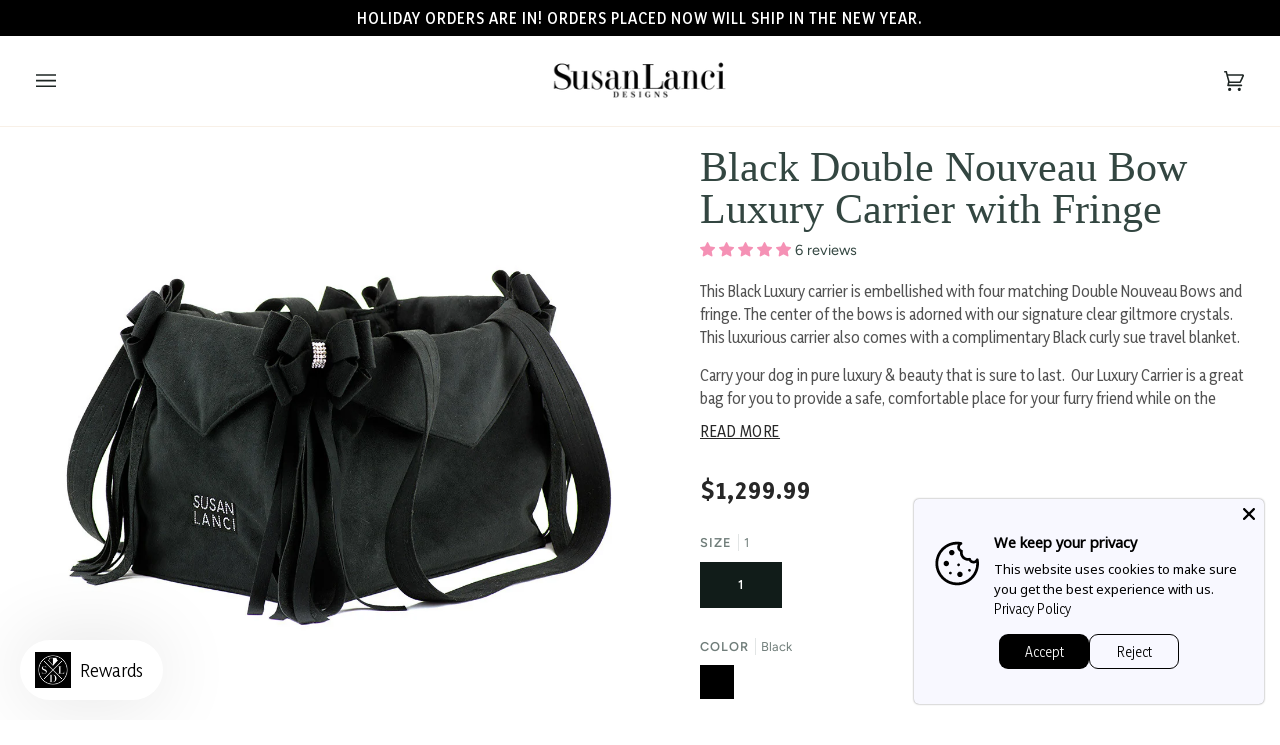

--- FILE ---
content_type: text/html; charset=utf-8
request_url: https://susanlancidesigns.com/products/luxury-carrier-black-nouveau-bow-black
body_size: 100093
content:















<!doctype html>




<html class="no-js" lang="en" ><head>
<script type="text/javascript" src="https://edge.personalizer.io/storefront/2.0.0/js/shopify/storefront.min.js?key=oz86k-j3lb5swy2vhg3ppo1sm-yjisr&shop=susanlancidesigns.myshopify.com"></script>
<script>
window.LimeSpot = window.LimeSpot === undefined ? {} : LimeSpot;
LimeSpot.PageInfo = { Type: "Product", ReferenceIdentifier: "9557117392"};

LimeSpot.StoreInfo = { Theme: "susanlancidesigns-shopify/main" };


LimeSpot.CartItems = [];
</script>





<!-- Hotjar Tracking Code for https://susanlancidesigns.com/ -->
<script>
    (function(h,o,t,j,a,r){
        h.hj=h.hj||function(){(h.hj.q=h.hj.q||[]).push(arguments)};
        h._hjSettings={hjid:3094413,hjsv:6};
        a=o.getElementsByTagName('head')[0];
        r=o.createElement('script');r.async=1;
        r.src=t+h._hjSettings.hjid+j+h._hjSettings.hjsv;
        a.appendChild(r);
    })(window,document,'https://static.hotjar.com/c/hotjar-','.js?sv=');
</script>
  <meta charset="utf-8">
  <meta http-equiv="X-UA-Compatible" content="IE=edge,chrome=1">
  <meta name="viewport" content="width=device-width,initial-scale=1,viewport-fit=cover">
  <meta name="theme-color" content="#d12171"><link rel="canonical" href="https://susanlancidesigns.com/products/luxury-carrier-black-nouveau-bow-black"><!-- ======================= Pipeline Theme V6.3.0 ========================= -->

  <link rel="preconnect" href="https://cdn.shopify.com" crossorigin>
  <link rel="preconnect" href="https://fonts.shopify.com" crossorigin>
  <link rel="preconnect" href="https://monorail-edge.shopifysvc.com" crossorigin>


  <link rel="preload" href="//susanlancidesigns.com/cdn/shop/t/63/assets/lazysizes.js?v=111431644619468174291715265927" as="script">
  <link rel="preload" href="//susanlancidesigns.com/cdn/shop/t/63/assets/vendor.js?v=44964542964703642421715265927" as="script">
  <link rel="preload" href="//susanlancidesigns.com/cdn/shop/t/63/assets/theme.dev.js?v=165222290048385150801728580669" as="script">
  <link rel="preload" href="//susanlancidesigns.com/cdn/shop/t/63/assets/mm-custom.css?v=114589133728764449451728580669" as="style">
  

  <link rel="preconnect" href="https://fonts.googleapis.com">
  <link rel="preconnect" href="https://fonts.gstatic.com" crossorigin>
  <link href="https://fonts.googleapis.com/css2?family=Libre+Caslon+Display&display=swap" rel="stylesheet">
  <link href="https://fonts.googleapis.com/css2?family=Libre+Caslon+Display&family=Yaldevi:wght@200..700&display=swap" rel="stylesheet">
  
<link rel="preload" as="image"
      href="//susanlancidesigns.com/cdn/shop/products/luxury-black-nouveau-bow-with_fringe-black_small.jpg?v=1527274684"
      imagesrcset="//susanlancidesigns.com/cdn/shop/products/luxury-black-nouveau-bow-with_fringe-black_550x.jpg?v=1527274684 550w,//susanlancidesigns.com/cdn/shop/products/luxury-black-nouveau-bow-with_fringe-black.jpg?v=1527274684 1040w"
      imagesizes="(min-width: 768px), 50vw,
             100vw">
  
<link rel="shortcut icon" href="//susanlancidesigns.com/cdn/shop/files/sld_mark_32x32.jpg?v=1670433390" type="image/png"><!-- Title and description ================================================ -->
  

  <title>Black Tote Dog Handbag Carrier | Susan Lanci Designs</title><meta name="description" content="Carry your little baby in comfort and style with this black tote dog handbag carrier. This luxury carrier has double Nouveau bows and fringe for an elegant look.">
  <!-- /snippets/social-meta-tags.liquid --><meta property="og:site_name" content="Susan Lanci Designs">
<meta property="og:url" content="https://susanlancidesigns.com/products/luxury-carrier-black-nouveau-bow-black">
<meta property="og:title" content="Black Double Nouveau Bow Luxury Carrier with Fringe">
<meta property="og:type" content="product">
<meta property="og:description" content="Carry your little baby in comfort and style with this black tote dog handbag carrier. This luxury carrier has double Nouveau bows and fringe for an elegant look."><meta property="og:price:amount" content="1,299.99">
  <meta property="og:price:currency" content="USD">
      <meta property="og:image" content="http://susanlancidesigns.com/cdn/shop/products/luxury-black-nouveau-bow-with_fringe-black.jpg?v=1527274684">
      <meta property="og:image:secure_url" content="https://susanlancidesigns.com/cdn/shop/products/luxury-black-nouveau-bow-with_fringe-black.jpg?v=1527274684">
      <meta property="og:image:height" content="1040">
      <meta property="og:image:width" content="1040">
      <meta property="og:image" content="http://susanlancidesigns.com/cdn/shop/products/luxury-black-nouveau-bow-black-2.jpg?v=1527274684">
      <meta property="og:image:secure_url" content="https://susanlancidesigns.com/cdn/shop/products/luxury-black-nouveau-bow-black-2.jpg?v=1527274684">
      <meta property="og:image:height" content="1040">
      <meta property="og:image:width" content="1040">
      <meta property="og:image" content="http://susanlancidesigns.com/cdn/shop/products/black_curley_sue2_grande_a35f1ee6-5b1e-4438-a1ad-c509f7b5491a.jpg?v=1527274684">
      <meta property="og:image:secure_url" content="https://susanlancidesigns.com/cdn/shop/products/black_curley_sue2_grande_a35f1ee6-5b1e-4438-a1ad-c509f7b5491a.jpg?v=1527274684">
      <meta property="og:image:height" content="600">
      <meta property="og:image:width" content="600">
<meta property="twitter:image" content="http://susanlancidesigns.com/cdn/shop/products/luxury-black-nouveau-bow-with_fringe-black_1200x1200.jpg?v=1527274684">

<meta name="twitter:site" content="@susanlanci1">
<meta name="twitter:card" content="summary_large_image">
<meta name="twitter:title" content="Black Double Nouveau Bow Luxury Carrier with Fringe">
<meta name="twitter:description" content="Carry your little baby in comfort and style with this black tote dog handbag carrier. This luxury carrier has double Nouveau bows and fringe for an elegant look."><!-- CSS ================================================================== -->

  <style>
    /* Susan Lanci Global Overrides -- @todo move to own file */
    .free-gifts-body .free-gifts-options:before {
      content: "Pick an option";
    }
  </style>

  <link href="//susanlancidesigns.com/cdn/shop/t/63/assets/font-settings.css?v=181665515524390913601762372301" rel="stylesheet" type="text/css" media="all" />

  <!-- /snippets/css-variables.liquid -->


<style data-shopify>

:root {
/* ================ Spinner ================ */
--SPINNER: url(//susanlancidesigns.com/cdn/shop/t/63/assets/spinner.gif?v=74017169589876499871715265926);


/* ================ Layout Variables ================ */






--LAYOUT-WIDTH: 1500px;
--LAYOUT-GUTTER: 20px;
--LAYOUT-GUTTER-OFFSET: -20px;
--NAV-GUTTER: 15px;
--LAYOUT-OUTER: 36px;

/* ================ Product video ================ */

--COLOR-VIDEO-BG: #f2f2f2;


/* ================ Color Variables ================ */

/* === Backgrounds ===*/
--COLOR-BG: #ffffff;
--COLOR-BG-ACCENT: #fcfaf7;

/* === Text colors ===*/
--COLOR-TEXT-DARK: #111c19;
--COLOR-TEXT: #334641;
--COLOR-TEXT-LIGHT: #707e7a;

/* === Bright color ===*/
--COLOR-PRIMARY: #000000;
--COLOR-PRIMARY-HOVER: #000000;
--COLOR-PRIMARY-FADE: rgba(0, 0, 0, 0.05);
--COLOR-PRIMARY-FADE-HOVER: rgba(0, 0, 0, 0.1);--COLOR-PRIMARY-OPPOSITE: #ffffff;

/* === Secondary/link Color ===*/
--COLOR-SECONDARY: #d12171;
--COLOR-SECONDARY-HOVER: #9b0a4c;
--COLOR-SECONDARY-FADE: rgba(209, 33, 113, 0.05);
--COLOR-SECONDARY-FADE-HOVER: rgba(209, 33, 113, 0.1);--COLOR-SECONDARY-OPPOSITE: #ffffff;

/* === Shades of grey ===*/
--COLOR-A5:  rgba(51, 70, 65, 0.05);
--COLOR-A10: rgba(51, 70, 65, 0.1);
--COLOR-A20: rgba(51, 70, 65, 0.2);
--COLOR-A35: rgba(51, 70, 65, 0.35);
--COLOR-A50: rgba(51, 70, 65, 0.5);
--COLOR-A80: rgba(51, 70, 65, 0.8);
--COLOR-A90: rgba(51, 70, 65, 0.9);
--COLOR-A95: rgba(51, 70, 65, 0.95);


/* ================ Inverted Color Variables ================ */

--INVERSE-BG: #2e413d;
--INVERSE-BG-ACCENT: #000000;

/* === Text colors ===*/
--INVERSE-TEXT-DARK: #ffffff;
--INVERSE-TEXT: #ffffff;
--INVERSE-TEXT-LIGHT: #c0c6c5;

/* === Bright color ===*/
--INVERSE-PRIMARY: #ffe5da;
--INVERSE-PRIMARY-HOVER: #ffaf8e;
--INVERSE-PRIMARY-FADE: rgba(255, 229, 218, 0.05);
--INVERSE-PRIMARY-FADE-HOVER: rgba(255, 229, 218, 0.1);--INVERSE-PRIMARY-OPPOSITE: #000000;


/* === Second Color ===*/
--INVERSE-SECONDARY: #dff3fd;
--INVERSE-SECONDARY-HOVER: #91dbff;
--INVERSE-SECONDARY-FADE: rgba(223, 243, 253, 0.05);
--INVERSE-SECONDARY-FADE-HOVER: rgba(223, 243, 253, 0.1);--INVERSE-SECONDARY-OPPOSITE: #000000;


/* === Shades of grey ===*/
--INVERSE-A5:  rgba(255, 255, 255, 0.05);
--INVERSE-A10: rgba(255, 255, 255, 0.1);
--INVERSE-A20: rgba(255, 255, 255, 0.2);
--INVERSE-A35: rgba(255, 255, 255, 0.3);
--INVERSE-A80: rgba(255, 255, 255, 0.8);
--INVERSE-A90: rgba(255, 255, 255, 0.9);
--INVERSE-A95: rgba(255, 255, 255, 0.95);


/* ================ Bright Color Variables ================ */

--BRIGHT-BG: #e7caac;
--BRIGHT-BG-ACCENT: #ff4b00;

/* === Text colors ===*/
--BRIGHT-TEXT-DARK: #a1a1a1;
--BRIGHT-TEXT: #616161;
--BRIGHT-TEXT-LIGHT: #898178;

/* === Bright color ===*/
--BRIGHT-PRIMARY: #ff4b00;
--BRIGHT-PRIMARY-HOVER: #b33500;
--BRIGHT-PRIMARY-FADE: rgba(255, 75, 0, 0.05);
--BRIGHT-PRIMARY-FADE-HOVER: rgba(255, 75, 0, 0.1);--BRIGHT-PRIMARY-OPPOSITE: #000000;


/* === Second Color ===*/
--BRIGHT-SECONDARY: #ffe5da;
--BRIGHT-SECONDARY-HOVER: #ffaf8e;
--BRIGHT-SECONDARY-FADE: rgba(255, 229, 218, 0.05);
--BRIGHT-SECONDARY-FADE-HOVER: rgba(255, 229, 218, 0.1);--BRIGHT-SECONDARY-OPPOSITE: #000000;


/* === Shades of grey ===*/
--BRIGHT-A5:  rgba(97, 97, 97, 0.05);
--BRIGHT-A10: rgba(97, 97, 97, 0.1);
--BRIGHT-A20: rgba(97, 97, 97, 0.2);
--BRIGHT-A35: rgba(97, 97, 97, 0.3);
--BRIGHT-A80: rgba(97, 97, 97, 0.8);
--BRIGHT-A90: rgba(97, 97, 97, 0.9);
--BRIGHT-A95: rgba(97, 97, 97, 0.95);


/* === Account Bar ===*/
--COLOR-ANNOUNCEMENT-BG: #000000;
--COLOR-ANNOUNCEMENT-TEXT: #ffffff;

/* === Nav and dropdown link background ===*/
--COLOR-NAV: #ffffff;
--COLOR-NAV-TEXT: #1d2523;
--COLOR-NAV-TEXT-DARK: #000000;
--COLOR-NAV-TEXT-LIGHT: #616665;
--COLOR-NAV-BORDER: #f8f0e7;
--COLOR-NAV-A10: rgba(29, 37, 35, 0.1);
--COLOR-NAV-A50: rgba(29, 37, 35, 0.5);
--COLOR-HIGHLIGHT-LINK: #d2815f;

/* === Site Footer ===*/
--COLOR-FOOTER-BG: #000000;
--COLOR-FOOTER-TEXT: #ffffff;
--COLOR-FOOTER-A5: rgba(255, 255, 255, 0.05);
--COLOR-FOOTER-A15: rgba(255, 255, 255, 0.15);
--COLOR-FOOTER-A90: rgba(255, 255, 255, 0.9);

/* === Sub-Footer ===*/
--COLOR-SUB-FOOTER-BG: #000000;
--COLOR-SUB-FOOTER-TEXT: #ffffff;
--COLOR-SUB-FOOTER-A5: rgba(255, 255, 255, 0.05);
--COLOR-SUB-FOOTER-A15: rgba(255, 255, 255, 0.15);
--COLOR-SUB-FOOTER-A90: rgba(255, 255, 255, 0.9);

/* === Products ===*/
--PRODUCT-GRID-ASPECT-RATIO: 100%;

/* === Product badges ===*/
--COLOR-BADGE: #ffffff;
--COLOR-BADGE-TEXT: #656565;
--COLOR-BADGE-TEXT-HOVER: #8b8b8b;

/* === Product item slider ===*/--COLOR-PRODUCT-SLIDER: #ffffff;--COLOR-PRODUCT-SLIDER-OPPOSITE: rgba(13, 13, 13, 0.06);/* === disabled form colors ===*/
--COLOR-DISABLED-BG: #ebedec;
--COLOR-DISABLED-TEXT: #b8bebd;

--INVERSE-DISABLED-BG: #435450;
--INVERSE-DISABLED-TEXT: #778481;

/* === Button Radius === */
--BUTTON-RADIUS: 0px;


/* ================ Typography ================ */

--FONT-STACK-BODY: Figtree, sans-serif;
--FONT-STYLE-BODY: normal;
--FONT-WEIGHT-BODY: 400;
--FONT-WEIGHT-BODY-BOLD: 500;
--FONT-ADJUST-BODY: 1.0;

--FONT-STACK-HEADING: Ovo, serif;
--FONT-STYLE-HEADING: normal;
--FONT-WEIGHT-HEADING: 400;
--FONT-WEIGHT-HEADING-BOLD: 700;
--FONT-ADJUST-HEADING: 1.0;

  --FONT-HEADING-SPACE: normal;
  --FONT-HEADING-CAPS: none;


--FONT-STACK-ACCENT: Figtree, serif;
--FONT-STYLE-ACCENT: normal;
--FONT-WEIGHT-ACCENT: 500;
--FONT-WEIGHT-ACCENT-BOLD: 600;
--FONT-ADJUST-ACCENT: 1.0;
--FONT-SPACING-ACCENT: 1px;

--FONT-STACK-NAV: Figtree, sans-serif;
--FONT-STYLE-NAV: normal;
--FONT-ADJUST-NAV: 1.0;

--FONT-WEIGHT-NAV: 500;
--FONT-WEIGHT-NAV-BOLD: 600;


--ICO-SELECT: url('//susanlancidesigns.com/cdn/shop/t/63/assets/ico-select.svg?v=94048241728851562661715265936');

/* ================ Photo correction ================ */
--PHOTO-CORRECTION: 100%;



}

</style>

  <link href="//susanlancidesigns.com/cdn/shop/t/63/assets/theme.css?v=106271153973605524091723666440" rel="stylesheet" type="text/css" media="all" />
  <link href="//susanlancidesigns.com/cdn/shop/t/63/assets/mm-custom.css?v=114589133728764449451728580669" rel="stylesheet" type="text/css" media="all" />

  

  <script>
    document.documentElement.className = document.documentElement.className.replace('no-js', 'js');

    
      document.documentElement.classList.add('aos-initialized');let root = '/';
    if (root[root.length - 1] !== '/') {
      root = `${root}/`;
    }
    var theme = {
      routes: {
        root_url: root,
        cart: '/cart',
        cart_add_url: '/cart/add',
        product_recommendations_url: '/recommendations/products',
        account_addresses_url: '/account/addresses'
      },
      assets: {
        photoswipe: '//susanlancidesigns.com/cdn/shop/t/63/assets/photoswipe.js?v=127455462311858527711715265927',
        smoothscroll: '//susanlancidesigns.com/cdn/shop/t/63/assets/smoothscroll.js?v=37906625415260927261715265928',
        swatches: '//susanlancidesigns.com/cdn/shop/t/63/assets/swatches.json?v=19917331642006156491715265926',
        noImage: '//susanlancidesigns.com/cdn/shopifycloud/storefront/assets/no-image-2048-a2addb12.gif',
        base: '//susanlancidesigns.com/cdn/shop/t/63/assets/'
      },
      strings: {
        swatchesKey: "Color, Colour",
        addToCart: "Add to Cart",
        estimateShipping: "Estimate shipping",
        noShippingAvailable: "We do not ship to this destination.",
        free: "Free",
        from: "From",
        preOrder: "Pre-order",
        soldOut: "Sold Out",
        sale: "Sale",
        subscription: "Subscription",
        unavailable: "Unavailable",
        unitPrice: "Unit price",
        unitPriceSeparator: "per",
        stockout: "All available stock is in cart",
        products: "Products",
        pages: "Pages",
        collections: "Collections",
        resultsFor: "Results for",
        noResultsFor: "No results for",
        articles: "Articles",
        successMessage: "Link copied to clipboard",
      },
      settings: {
        badge_sale_type: "percentage",
        search_products: true,
        search_collections: true,
        search_pages: false,
        search_articles: false,
        animate_hover: true,
        animate_scroll: true,
        show_locale_desktop: null,
        show_locale_mobile: null,
        show_currency_desktop: null,
        show_currency_mobile: null,
        currency_select_type: "country",
        currency_code_enable: false,
        excluded_collections_strict: ["all"," frontpage"],
        excluded_collections: ["sibling"]
      },
      info: {
        name: 'pipeline'
      },
      version: '6.3.0',
      moneyFormat: "${{amount}}",
      shopCurrency: "USD",
      currencyCode: "USD"
    }
    let windowInnerHeight = window.innerHeight;
    document.documentElement.style.setProperty('--full-screen', `${windowInnerHeight}px`);
    document.documentElement.style.setProperty('--three-quarters', `${windowInnerHeight * 0.75}px`);
    document.documentElement.style.setProperty('--two-thirds', `${windowInnerHeight * 0.66}px`);
    document.documentElement.style.setProperty('--one-half', `${windowInnerHeight * 0.5}px`);
    document.documentElement.style.setProperty('--one-third', `${windowInnerHeight * 0.33}px`);
    document.documentElement.style.setProperty('--one-fifth', `${windowInnerHeight * 0.2}px`);

    window.lazySizesConfig = window.lazySizesConfig || {};
    window.lazySizesConfig.loadHidden = false;
    window.isRTL = document.documentElement.getAttribute('dir') === 'rtl';
  </script><!-- Theme Javascript ============================================================== -->
  <script src="//susanlancidesigns.com/cdn/shop/t/63/assets/lazysizes.js?v=111431644619468174291715265927" async="async"></script>
  <script src="//susanlancidesigns.com/cdn/shop/t/63/assets/vendor.js?v=44964542964703642421715265927" defer="defer"></script>
  <script src="//susanlancidesigns.com/cdn/shop/t/63/assets/theme.dev.js?v=165222290048385150801728580669" defer="defer"></script>

  <script>
    (function () {
      function onPageShowEvents() {
        if ('requestIdleCallback' in window) {
          requestIdleCallback(initCartEvent, { timeout: 500 })
        } else {
          initCartEvent()
        }
        function initCartEvent(){
          window.fetch(window.theme.routes.cart + '.js')
          .then((response) => {
            if(!response.ok){
              throw {status: response.statusText};
            }
            return response.json();
          })
          .then((response) => {
            document.dispatchEvent(new CustomEvent('theme:cart:change', {
              detail: {
                cart: response,
              },
              bubbles: true,
            }));
            return response;
          })
          .catch((e) => {
            console.error(e);
          });
        }
      };
      window.onpageshow = onPageShowEvents;
    })();
  </script>

  <script type="text/javascript">
    if (window.MSInputMethodContext && document.documentMode) {
      var scripts = document.getElementsByTagName('script')[0];
      var polyfill = document.createElement("script");
      polyfill.defer = true;
      polyfill.src = "//susanlancidesigns.com/cdn/shop/t/63/assets/ie11.js?v=144489047535103983231715265926";

      scripts.parentNode.insertBefore(polyfill, scripts);
    }
  </script>



  <!-- slider -->
  <link rel="stylesheet" href="https://cdnjs.cloudflare.com/ajax/libs/slick-carousel/1.9.0/slick-theme.min.css" integrity="sha512-17EgCFERpgZKcm0j0fEq1YCJuyAWdz9KUtv1EjVuaOz8pDnh/0nZxmU6BBXwaaxqoi9PQXnRWqlcDB027hgv9A==" crossorigin="anonymous" referrerpolicy="no-referrer" />
  <link rel="stylesheet" href="https://cdnjs.cloudflare.com/ajax/libs/slick-carousel/1.9.0/slick.min.css" integrity="sha512-yHknP1/AwR+yx26cB1y0cjvQUMvEa2PFzt1c9LlS4pRQ5NOTZFWbhBig+X9G9eYW/8m0/4OXNx8pxJ6z57x0dw==" crossorigin="anonymous" referrerpolicy="no-referrer" />
  <script src="http://ajax.googleapis.com/ajax/libs/jquery/1.7.1/jquery.min.js" type="text/javascript"></script>
  <script src="https://cdnjs.cloudflare.com/ajax/libs/slick-carousel/1.9.0/slick.min.js" integrity="sha512-HGOnQO9+SP1V92SrtZfjqxxtLmVzqZpjFFekvzZVWoiASSQgSr4cw9Kqd2+l8Llp4Gm0G8GIFJ4ddwZilcdb8A==" crossorigin="anonymous" referrerpolicy="no-referrer"></script>

  <!-- Shopify app scripts =========================================================== -->
  
  <script>window.performance && window.performance.mark && window.performance.mark('shopify.content_for_header.start');</script><meta name="google-site-verification" content="HuyPFnDxRr1a-J_JnaNI-sfMkJ-9qGD9FHnVWXGSHTo">
<meta name="facebook-domain-verification" content="jly6ue3rsq4rao6bej2uvunz6jpysg">
<meta name="facebook-domain-verification" content="wk5fng79ok1wow31b6z2mtrxnclzv8">
<meta id="shopify-digital-wallet" name="shopify-digital-wallet" content="/19211295/digital_wallets/dialog">
<meta name="shopify-checkout-api-token" content="515273efedb39090010f38376df4e6c2">
<link rel="alternate" type="application/json+oembed" href="https://susanlancidesigns.com/products/luxury-carrier-black-nouveau-bow-black.oembed">
<script async="async" src="/checkouts/internal/preloads.js?locale=en-US"></script>
<link rel="preconnect" href="https://shop.app" crossorigin="anonymous">
<script async="async" src="https://shop.app/checkouts/internal/preloads.js?locale=en-US&shop_id=19211295" crossorigin="anonymous"></script>
<script id="apple-pay-shop-capabilities" type="application/json">{"shopId":19211295,"countryCode":"US","currencyCode":"USD","merchantCapabilities":["supports3DS"],"merchantId":"gid:\/\/shopify\/Shop\/19211295","merchantName":"Susan Lanci Designs","requiredBillingContactFields":["postalAddress","email","phone"],"requiredShippingContactFields":["postalAddress","email","phone"],"shippingType":"shipping","supportedNetworks":["visa","masterCard","amex","discover","elo","jcb"],"total":{"type":"pending","label":"Susan Lanci Designs","amount":"1.00"},"shopifyPaymentsEnabled":true,"supportsSubscriptions":true}</script>
<script id="shopify-features" type="application/json">{"accessToken":"515273efedb39090010f38376df4e6c2","betas":["rich-media-storefront-analytics"],"domain":"susanlancidesigns.com","predictiveSearch":true,"shopId":19211295,"locale":"en"}</script>
<script>var Shopify = Shopify || {};
Shopify.shop = "susanlancidesigns.myshopify.com";
Shopify.locale = "en";
Shopify.currency = {"active":"USD","rate":"1.0"};
Shopify.country = "US";
Shopify.theme = {"name":"susanlancidesigns-shopify\/main","id":124138061882,"schema_name":"Pipeline","schema_version":"6.3.0","theme_store_id":null,"role":"main"};
Shopify.theme.handle = "null";
Shopify.theme.style = {"id":null,"handle":null};
Shopify.cdnHost = "susanlancidesigns.com/cdn";
Shopify.routes = Shopify.routes || {};
Shopify.routes.root = "/";</script>
<script type="module">!function(o){(o.Shopify=o.Shopify||{}).modules=!0}(window);</script>
<script>!function(o){function n(){var o=[];function n(){o.push(Array.prototype.slice.apply(arguments))}return n.q=o,n}var t=o.Shopify=o.Shopify||{};t.loadFeatures=n(),t.autoloadFeatures=n()}(window);</script>
<script>
  window.ShopifyPay = window.ShopifyPay || {};
  window.ShopifyPay.apiHost = "shop.app\/pay";
  window.ShopifyPay.redirectState = null;
</script>
<script id="shop-js-analytics" type="application/json">{"pageType":"product"}</script>
<script defer="defer" async type="module" src="//susanlancidesigns.com/cdn/shopifycloud/shop-js/modules/v2/client.init-shop-cart-sync_BApSsMSl.en.esm.js"></script>
<script defer="defer" async type="module" src="//susanlancidesigns.com/cdn/shopifycloud/shop-js/modules/v2/chunk.common_CBoos6YZ.esm.js"></script>
<script type="module">
  await import("//susanlancidesigns.com/cdn/shopifycloud/shop-js/modules/v2/client.init-shop-cart-sync_BApSsMSl.en.esm.js");
await import("//susanlancidesigns.com/cdn/shopifycloud/shop-js/modules/v2/chunk.common_CBoos6YZ.esm.js");

  window.Shopify.SignInWithShop?.initShopCartSync?.({"fedCMEnabled":true,"windoidEnabled":true});

</script>
<script>
  window.Shopify = window.Shopify || {};
  if (!window.Shopify.featureAssets) window.Shopify.featureAssets = {};
  window.Shopify.featureAssets['shop-js'] = {"shop-cart-sync":["modules/v2/client.shop-cart-sync_DJczDl9f.en.esm.js","modules/v2/chunk.common_CBoos6YZ.esm.js"],"init-fed-cm":["modules/v2/client.init-fed-cm_BzwGC0Wi.en.esm.js","modules/v2/chunk.common_CBoos6YZ.esm.js"],"init-windoid":["modules/v2/client.init-windoid_BS26ThXS.en.esm.js","modules/v2/chunk.common_CBoos6YZ.esm.js"],"init-shop-email-lookup-coordinator":["modules/v2/client.init-shop-email-lookup-coordinator_DFwWcvrS.en.esm.js","modules/v2/chunk.common_CBoos6YZ.esm.js"],"shop-cash-offers":["modules/v2/client.shop-cash-offers_DthCPNIO.en.esm.js","modules/v2/chunk.common_CBoos6YZ.esm.js","modules/v2/chunk.modal_Bu1hFZFC.esm.js"],"shop-button":["modules/v2/client.shop-button_D_JX508o.en.esm.js","modules/v2/chunk.common_CBoos6YZ.esm.js"],"shop-toast-manager":["modules/v2/client.shop-toast-manager_tEhgP2F9.en.esm.js","modules/v2/chunk.common_CBoos6YZ.esm.js"],"avatar":["modules/v2/client.avatar_BTnouDA3.en.esm.js"],"pay-button":["modules/v2/client.pay-button_BuNmcIr_.en.esm.js","modules/v2/chunk.common_CBoos6YZ.esm.js"],"init-shop-cart-sync":["modules/v2/client.init-shop-cart-sync_BApSsMSl.en.esm.js","modules/v2/chunk.common_CBoos6YZ.esm.js"],"shop-login-button":["modules/v2/client.shop-login-button_DwLgFT0K.en.esm.js","modules/v2/chunk.common_CBoos6YZ.esm.js","modules/v2/chunk.modal_Bu1hFZFC.esm.js"],"init-customer-accounts-sign-up":["modules/v2/client.init-customer-accounts-sign-up_TlVCiykN.en.esm.js","modules/v2/client.shop-login-button_DwLgFT0K.en.esm.js","modules/v2/chunk.common_CBoos6YZ.esm.js","modules/v2/chunk.modal_Bu1hFZFC.esm.js"],"init-shop-for-new-customer-accounts":["modules/v2/client.init-shop-for-new-customer-accounts_DrjXSI53.en.esm.js","modules/v2/client.shop-login-button_DwLgFT0K.en.esm.js","modules/v2/chunk.common_CBoos6YZ.esm.js","modules/v2/chunk.modal_Bu1hFZFC.esm.js"],"init-customer-accounts":["modules/v2/client.init-customer-accounts_C0Oh2ljF.en.esm.js","modules/v2/client.shop-login-button_DwLgFT0K.en.esm.js","modules/v2/chunk.common_CBoos6YZ.esm.js","modules/v2/chunk.modal_Bu1hFZFC.esm.js"],"shop-follow-button":["modules/v2/client.shop-follow-button_C5D3XtBb.en.esm.js","modules/v2/chunk.common_CBoos6YZ.esm.js","modules/v2/chunk.modal_Bu1hFZFC.esm.js"],"checkout-modal":["modules/v2/client.checkout-modal_8TC_1FUY.en.esm.js","modules/v2/chunk.common_CBoos6YZ.esm.js","modules/v2/chunk.modal_Bu1hFZFC.esm.js"],"lead-capture":["modules/v2/client.lead-capture_D-pmUjp9.en.esm.js","modules/v2/chunk.common_CBoos6YZ.esm.js","modules/v2/chunk.modal_Bu1hFZFC.esm.js"],"shop-login":["modules/v2/client.shop-login_BmtnoEUo.en.esm.js","modules/v2/chunk.common_CBoos6YZ.esm.js","modules/v2/chunk.modal_Bu1hFZFC.esm.js"],"payment-terms":["modules/v2/client.payment-terms_BHOWV7U_.en.esm.js","modules/v2/chunk.common_CBoos6YZ.esm.js","modules/v2/chunk.modal_Bu1hFZFC.esm.js"]};
</script>
<script>(function() {
  var isLoaded = false;
  function asyncLoad() {
    if (isLoaded) return;
    isLoaded = true;
    var urls = ["https:\/\/formbuilder.hulkapps.com\/skeletopapp.js?shop=susanlancidesigns.myshopify.com","\/\/d1liekpayvooaz.cloudfront.net\/apps\/customizery\/customizery.js?shop=susanlancidesigns.myshopify.com","https:\/\/cdn.nfcube.com\/instafeed-e2bb3dcfb40331aecc06fa7d00681bee.js?shop=susanlancidesigns.myshopify.com","https:\/\/d23dclunsivw3h.cloudfront.net\/redirect-app.js?shop=susanlancidesigns.myshopify.com","\/\/code.tidio.co\/5cwepoeixrawml5n7tuegmlbcqikake5.js?shop=susanlancidesigns.myshopify.com","https:\/\/cdn.getcarro.com\/script-tags\/all\/050820094100.js?shop=susanlancidesigns.myshopify.com","https:\/\/str.rise-ai.com\/?shop=susanlancidesigns.myshopify.com","https:\/\/strn.rise-ai.com\/?shop=susanlancidesigns.myshopify.com","https:\/\/api.revy.io\/upsell.js?shop=susanlancidesigns.myshopify.com","https:\/\/static.returngo.ai\/master.returngo.ai\/returngo.min.js?shop=susanlancidesigns.myshopify.com","https:\/\/edge.personalizer.io\/storefront\/2.0.0\/js\/shopify\/storefront.min.js?key=oz86k-j3lb5swy2vhg3ppo1sm-yjisr\u0026shop=susanlancidesigns.myshopify.com","https:\/\/na.shgcdn3.com\/pixel-collector.js?shop=susanlancidesigns.myshopify.com","\/\/cdn.shopify.com\/proxy\/172893b6e5ca08b35dbec00ab25607dd81c681012a640fd1a5dc771a66035bd6\/api.goaffpro.com\/loader.js?shop=susanlancidesigns.myshopify.com\u0026sp-cache-control=cHVibGljLCBtYXgtYWdlPTkwMA"];
    for (var i = 0; i < urls.length; i++) {
      var s = document.createElement('script');
      s.type = 'text/javascript';
      s.async = true;
      s.src = urls[i];
      var x = document.getElementsByTagName('script')[0];
      x.parentNode.insertBefore(s, x);
    }
  };
  if(window.attachEvent) {
    window.attachEvent('onload', asyncLoad);
  } else {
    window.addEventListener('load', asyncLoad, false);
  }
})();</script>
<script id="__st">var __st={"a":19211295,"offset":-28800,"reqid":"217d1021-0455-46fa-b211-5de9c9cbc809-1768919348","pageurl":"susanlancidesigns.com\/products\/luxury-carrier-black-nouveau-bow-black","u":"f577197b30dc","p":"product","rtyp":"product","rid":9557117392};</script>
<script>window.ShopifyPaypalV4VisibilityTracking = true;</script>
<script id="captcha-bootstrap">!function(){'use strict';const t='contact',e='account',n='new_comment',o=[[t,t],['blogs',n],['comments',n],[t,'customer']],c=[[e,'customer_login'],[e,'guest_login'],[e,'recover_customer_password'],[e,'create_customer']],r=t=>t.map((([t,e])=>`form[action*='/${t}']:not([data-nocaptcha='true']) input[name='form_type'][value='${e}']`)).join(','),a=t=>()=>t?[...document.querySelectorAll(t)].map((t=>t.form)):[];function s(){const t=[...o],e=r(t);return a(e)}const i='password',u='form_key',d=['recaptcha-v3-token','g-recaptcha-response','h-captcha-response',i],f=()=>{try{return window.sessionStorage}catch{return}},m='__shopify_v',_=t=>t.elements[u];function p(t,e,n=!1){try{const o=window.sessionStorage,c=JSON.parse(o.getItem(e)),{data:r}=function(t){const{data:e,action:n}=t;return t[m]||n?{data:e,action:n}:{data:t,action:n}}(c);for(const[e,n]of Object.entries(r))t.elements[e]&&(t.elements[e].value=n);n&&o.removeItem(e)}catch(o){console.error('form repopulation failed',{error:o})}}const l='form_type',E='cptcha';function T(t){t.dataset[E]=!0}const w=window,h=w.document,L='Shopify',v='ce_forms',y='captcha';let A=!1;((t,e)=>{const n=(g='f06e6c50-85a8-45c8-87d0-21a2b65856fe',I='https://cdn.shopify.com/shopifycloud/storefront-forms-hcaptcha/ce_storefront_forms_captcha_hcaptcha.v1.5.2.iife.js',D={infoText:'Protected by hCaptcha',privacyText:'Privacy',termsText:'Terms'},(t,e,n)=>{const o=w[L][v],c=o.bindForm;if(c)return c(t,g,e,D).then(n);var r;o.q.push([[t,g,e,D],n]),r=I,A||(h.body.append(Object.assign(h.createElement('script'),{id:'captcha-provider',async:!0,src:r})),A=!0)});var g,I,D;w[L]=w[L]||{},w[L][v]=w[L][v]||{},w[L][v].q=[],w[L][y]=w[L][y]||{},w[L][y].protect=function(t,e){n(t,void 0,e),T(t)},Object.freeze(w[L][y]),function(t,e,n,w,h,L){const[v,y,A,g]=function(t,e,n){const i=e?o:[],u=t?c:[],d=[...i,...u],f=r(d),m=r(i),_=r(d.filter((([t,e])=>n.includes(e))));return[a(f),a(m),a(_),s()]}(w,h,L),I=t=>{const e=t.target;return e instanceof HTMLFormElement?e:e&&e.form},D=t=>v().includes(t);t.addEventListener('submit',(t=>{const e=I(t);if(!e)return;const n=D(e)&&!e.dataset.hcaptchaBound&&!e.dataset.recaptchaBound,o=_(e),c=g().includes(e)&&(!o||!o.value);(n||c)&&t.preventDefault(),c&&!n&&(function(t){try{if(!f())return;!function(t){const e=f();if(!e)return;const n=_(t);if(!n)return;const o=n.value;o&&e.removeItem(o)}(t);const e=Array.from(Array(32),(()=>Math.random().toString(36)[2])).join('');!function(t,e){_(t)||t.append(Object.assign(document.createElement('input'),{type:'hidden',name:u})),t.elements[u].value=e}(t,e),function(t,e){const n=f();if(!n)return;const o=[...t.querySelectorAll(`input[type='${i}']`)].map((({name:t})=>t)),c=[...d,...o],r={};for(const[a,s]of new FormData(t).entries())c.includes(a)||(r[a]=s);n.setItem(e,JSON.stringify({[m]:1,action:t.action,data:r}))}(t,e)}catch(e){console.error('failed to persist form',e)}}(e),e.submit())}));const S=(t,e)=>{t&&!t.dataset[E]&&(n(t,e.some((e=>e===t))),T(t))};for(const o of['focusin','change'])t.addEventListener(o,(t=>{const e=I(t);D(e)&&S(e,y())}));const B=e.get('form_key'),M=e.get(l),P=B&&M;t.addEventListener('DOMContentLoaded',(()=>{const t=y();if(P)for(const e of t)e.elements[l].value===M&&p(e,B);[...new Set([...A(),...v().filter((t=>'true'===t.dataset.shopifyCaptcha))])].forEach((e=>S(e,t)))}))}(h,new URLSearchParams(w.location.search),n,t,e,['guest_login'])})(!0,!0)}();</script>
<script integrity="sha256-4kQ18oKyAcykRKYeNunJcIwy7WH5gtpwJnB7kiuLZ1E=" data-source-attribution="shopify.loadfeatures" defer="defer" src="//susanlancidesigns.com/cdn/shopifycloud/storefront/assets/storefront/load_feature-a0a9edcb.js" crossorigin="anonymous"></script>
<script crossorigin="anonymous" defer="defer" src="//susanlancidesigns.com/cdn/shopifycloud/storefront/assets/shopify_pay/storefront-65b4c6d7.js?v=20250812"></script>
<script data-source-attribution="shopify.dynamic_checkout.dynamic.init">var Shopify=Shopify||{};Shopify.PaymentButton=Shopify.PaymentButton||{isStorefrontPortableWallets:!0,init:function(){window.Shopify.PaymentButton.init=function(){};var t=document.createElement("script");t.src="https://susanlancidesigns.com/cdn/shopifycloud/portable-wallets/latest/portable-wallets.en.js",t.type="module",document.head.appendChild(t)}};
</script>
<script data-source-attribution="shopify.dynamic_checkout.buyer_consent">
  function portableWalletsHideBuyerConsent(e){var t=document.getElementById("shopify-buyer-consent"),n=document.getElementById("shopify-subscription-policy-button");t&&n&&(t.classList.add("hidden"),t.setAttribute("aria-hidden","true"),n.removeEventListener("click",e))}function portableWalletsShowBuyerConsent(e){var t=document.getElementById("shopify-buyer-consent"),n=document.getElementById("shopify-subscription-policy-button");t&&n&&(t.classList.remove("hidden"),t.removeAttribute("aria-hidden"),n.addEventListener("click",e))}window.Shopify?.PaymentButton&&(window.Shopify.PaymentButton.hideBuyerConsent=portableWalletsHideBuyerConsent,window.Shopify.PaymentButton.showBuyerConsent=portableWalletsShowBuyerConsent);
</script>
<script>
  function portableWalletsCleanup(e){e&&e.src&&console.error("Failed to load portable wallets script "+e.src);var t=document.querySelectorAll("shopify-accelerated-checkout .shopify-payment-button__skeleton, shopify-accelerated-checkout-cart .wallet-cart-button__skeleton"),e=document.getElementById("shopify-buyer-consent");for(let e=0;e<t.length;e++)t[e].remove();e&&e.remove()}function portableWalletsNotLoadedAsModule(e){e instanceof ErrorEvent&&"string"==typeof e.message&&e.message.includes("import.meta")&&"string"==typeof e.filename&&e.filename.includes("portable-wallets")&&(window.removeEventListener("error",portableWalletsNotLoadedAsModule),window.Shopify.PaymentButton.failedToLoad=e,"loading"===document.readyState?document.addEventListener("DOMContentLoaded",window.Shopify.PaymentButton.init):window.Shopify.PaymentButton.init())}window.addEventListener("error",portableWalletsNotLoadedAsModule);
</script>

<script type="module" src="https://susanlancidesigns.com/cdn/shopifycloud/portable-wallets/latest/portable-wallets.en.js" onError="portableWalletsCleanup(this)" crossorigin="anonymous"></script>
<script nomodule>
  document.addEventListener("DOMContentLoaded", portableWalletsCleanup);
</script>

<link id="shopify-accelerated-checkout-styles" rel="stylesheet" media="screen" href="https://susanlancidesigns.com/cdn/shopifycloud/portable-wallets/latest/accelerated-checkout-backwards-compat.css" crossorigin="anonymous">
<style id="shopify-accelerated-checkout-cart">
        #shopify-buyer-consent {
  margin-top: 1em;
  display: inline-block;
  width: 100%;
}

#shopify-buyer-consent.hidden {
  display: none;
}

#shopify-subscription-policy-button {
  background: none;
  border: none;
  padding: 0;
  text-decoration: underline;
  font-size: inherit;
  cursor: pointer;
}

#shopify-subscription-policy-button::before {
  box-shadow: none;
}

      </style>

<script>window.performance && window.performance.mark && window.performance.mark('shopify.content_for_header.end');</script>
  





  <script type="text/javascript">
    
      window.__shgMoneyFormat = window.__shgMoneyFormat || {"AED":{"currency":"AED","currency_symbol":"د.إ","currency_symbol_location":"left","decimal_places":2,"decimal_separator":".","thousands_separator":","},"AFN":{"currency":"AFN","currency_symbol":"؋","currency_symbol_location":"left","decimal_places":2,"decimal_separator":".","thousands_separator":","},"ALL":{"currency":"ALL","currency_symbol":"L","currency_symbol_location":"left","decimal_places":2,"decimal_separator":".","thousands_separator":","},"AMD":{"currency":"AMD","currency_symbol":"դր.","currency_symbol_location":"left","decimal_places":2,"decimal_separator":".","thousands_separator":","},"ANG":{"currency":"ANG","currency_symbol":"ƒ","currency_symbol_location":"left","decimal_places":2,"decimal_separator":".","thousands_separator":","},"AUD":{"currency":"AUD","currency_symbol":"$","currency_symbol_location":"left","decimal_places":2,"decimal_separator":".","thousands_separator":","},"AWG":{"currency":"AWG","currency_symbol":"ƒ","currency_symbol_location":"left","decimal_places":2,"decimal_separator":".","thousands_separator":","},"AZN":{"currency":"AZN","currency_symbol":"₼","currency_symbol_location":"left","decimal_places":2,"decimal_separator":".","thousands_separator":","},"BAM":{"currency":"BAM","currency_symbol":"КМ","currency_symbol_location":"left","decimal_places":2,"decimal_separator":".","thousands_separator":","},"BBD":{"currency":"BBD","currency_symbol":"$","currency_symbol_location":"left","decimal_places":2,"decimal_separator":".","thousands_separator":","},"BDT":{"currency":"BDT","currency_symbol":"৳","currency_symbol_location":"left","decimal_places":2,"decimal_separator":".","thousands_separator":","},"BIF":{"currency":"BIF","currency_symbol":"Fr","currency_symbol_location":"left","decimal_places":2,"decimal_separator":".","thousands_separator":","},"BND":{"currency":"BND","currency_symbol":"$","currency_symbol_location":"left","decimal_places":2,"decimal_separator":".","thousands_separator":","},"BOB":{"currency":"BOB","currency_symbol":"Bs.","currency_symbol_location":"left","decimal_places":2,"decimal_separator":".","thousands_separator":","},"BRL":{"currency":"BRL","currency_symbol":"R$","currency_symbol_location":"left","decimal_places":2,"decimal_separator":".","thousands_separator":","},"BSD":{"currency":"BSD","currency_symbol":"$","currency_symbol_location":"left","decimal_places":2,"decimal_separator":".","thousands_separator":","},"BWP":{"currency":"BWP","currency_symbol":"P","currency_symbol_location":"left","decimal_places":2,"decimal_separator":".","thousands_separator":","},"BZD":{"currency":"BZD","currency_symbol":"$","currency_symbol_location":"left","decimal_places":2,"decimal_separator":".","thousands_separator":","},"CAD":{"currency":"CAD","currency_symbol":"$","currency_symbol_location":"left","decimal_places":2,"decimal_separator":".","thousands_separator":","},"CDF":{"currency":"CDF","currency_symbol":"Fr","currency_symbol_location":"left","decimal_places":2,"decimal_separator":".","thousands_separator":","},"CHF":{"currency":"CHF","currency_symbol":"CHF","currency_symbol_location":"left","decimal_places":2,"decimal_separator":".","thousands_separator":","},"CNY":{"currency":"CNY","currency_symbol":"¥","currency_symbol_location":"left","decimal_places":2,"decimal_separator":".","thousands_separator":","},"CRC":{"currency":"CRC","currency_symbol":"₡","currency_symbol_location":"left","decimal_places":2,"decimal_separator":".","thousands_separator":","},"CVE":{"currency":"CVE","currency_symbol":"$","currency_symbol_location":"left","decimal_places":2,"decimal_separator":".","thousands_separator":","},"CZK":{"currency":"CZK","currency_symbol":"Kč","currency_symbol_location":"left","decimal_places":2,"decimal_separator":".","thousands_separator":","},"DJF":{"currency":"DJF","currency_symbol":"Fdj","currency_symbol_location":"left","decimal_places":2,"decimal_separator":".","thousands_separator":","},"DKK":{"currency":"DKK","currency_symbol":"kr.","currency_symbol_location":"left","decimal_places":2,"decimal_separator":".","thousands_separator":","},"DOP":{"currency":"DOP","currency_symbol":"$","currency_symbol_location":"left","decimal_places":2,"decimal_separator":".","thousands_separator":","},"DZD":{"currency":"DZD","currency_symbol":"د.ج","currency_symbol_location":"left","decimal_places":2,"decimal_separator":".","thousands_separator":","},"EGP":{"currency":"EGP","currency_symbol":"ج.م","currency_symbol_location":"left","decimal_places":2,"decimal_separator":".","thousands_separator":","},"ETB":{"currency":"ETB","currency_symbol":"Br","currency_symbol_location":"left","decimal_places":2,"decimal_separator":".","thousands_separator":","},"EUR":{"currency":"EUR","currency_symbol":"€","currency_symbol_location":"left","decimal_places":2,"decimal_separator":".","thousands_separator":","},"FJD":{"currency":"FJD","currency_symbol":"$","currency_symbol_location":"left","decimal_places":2,"decimal_separator":".","thousands_separator":","},"FKP":{"currency":"FKP","currency_symbol":"£","currency_symbol_location":"left","decimal_places":2,"decimal_separator":".","thousands_separator":","},"GBP":{"currency":"GBP","currency_symbol":"£","currency_symbol_location":"left","decimal_places":2,"decimal_separator":".","thousands_separator":","},"GMD":{"currency":"GMD","currency_symbol":"D","currency_symbol_location":"left","decimal_places":2,"decimal_separator":".","thousands_separator":","},"GNF":{"currency":"GNF","currency_symbol":"Fr","currency_symbol_location":"left","decimal_places":2,"decimal_separator":".","thousands_separator":","},"GTQ":{"currency":"GTQ","currency_symbol":"Q","currency_symbol_location":"left","decimal_places":2,"decimal_separator":".","thousands_separator":","},"GYD":{"currency":"GYD","currency_symbol":"$","currency_symbol_location":"left","decimal_places":2,"decimal_separator":".","thousands_separator":","},"HKD":{"currency":"HKD","currency_symbol":"$","currency_symbol_location":"left","decimal_places":2,"decimal_separator":".","thousands_separator":","},"HNL":{"currency":"HNL","currency_symbol":"L","currency_symbol_location":"left","decimal_places":2,"decimal_separator":".","thousands_separator":","},"HUF":{"currency":"HUF","currency_symbol":"Ft","currency_symbol_location":"left","decimal_places":2,"decimal_separator":".","thousands_separator":","},"IDR":{"currency":"IDR","currency_symbol":"Rp","currency_symbol_location":"left","decimal_places":2,"decimal_separator":".","thousands_separator":","},"ILS":{"currency":"ILS","currency_symbol":"₪","currency_symbol_location":"left","decimal_places":2,"decimal_separator":".","thousands_separator":","},"INR":{"currency":"INR","currency_symbol":"₹","currency_symbol_location":"left","decimal_places":2,"decimal_separator":".","thousands_separator":","},"ISK":{"currency":"ISK","currency_symbol":"kr.","currency_symbol_location":"left","decimal_places":2,"decimal_separator":".","thousands_separator":","},"JMD":{"currency":"JMD","currency_symbol":"$","currency_symbol_location":"left","decimal_places":2,"decimal_separator":".","thousands_separator":","},"JPY":{"currency":"JPY","currency_symbol":"¥","currency_symbol_location":"left","decimal_places":2,"decimal_separator":".","thousands_separator":","},"KES":{"currency":"KES","currency_symbol":"KSh","currency_symbol_location":"left","decimal_places":2,"decimal_separator":".","thousands_separator":","},"KGS":{"currency":"KGS","currency_symbol":"som","currency_symbol_location":"left","decimal_places":2,"decimal_separator":".","thousands_separator":","},"KHR":{"currency":"KHR","currency_symbol":"៛","currency_symbol_location":"left","decimal_places":2,"decimal_separator":".","thousands_separator":","},"KMF":{"currency":"KMF","currency_symbol":"Fr","currency_symbol_location":"left","decimal_places":2,"decimal_separator":".","thousands_separator":","},"KRW":{"currency":"KRW","currency_symbol":"₩","currency_symbol_location":"left","decimal_places":2,"decimal_separator":".","thousands_separator":","},"KYD":{"currency":"KYD","currency_symbol":"$","currency_symbol_location":"left","decimal_places":2,"decimal_separator":".","thousands_separator":","},"KZT":{"currency":"KZT","currency_symbol":"₸","currency_symbol_location":"left","decimal_places":2,"decimal_separator":".","thousands_separator":","},"LAK":{"currency":"LAK","currency_symbol":"₭","currency_symbol_location":"left","decimal_places":2,"decimal_separator":".","thousands_separator":","},"LBP":{"currency":"LBP","currency_symbol":"ل.ل","currency_symbol_location":"left","decimal_places":2,"decimal_separator":".","thousands_separator":","},"LKR":{"currency":"LKR","currency_symbol":"₨","currency_symbol_location":"left","decimal_places":2,"decimal_separator":".","thousands_separator":","},"MAD":{"currency":"MAD","currency_symbol":"د.م.","currency_symbol_location":"left","decimal_places":2,"decimal_separator":".","thousands_separator":","},"MDL":{"currency":"MDL","currency_symbol":"L","currency_symbol_location":"left","decimal_places":2,"decimal_separator":".","thousands_separator":","},"MKD":{"currency":"MKD","currency_symbol":"ден","currency_symbol_location":"left","decimal_places":2,"decimal_separator":".","thousands_separator":","},"MMK":{"currency":"MMK","currency_symbol":"K","currency_symbol_location":"left","decimal_places":2,"decimal_separator":".","thousands_separator":","},"MNT":{"currency":"MNT","currency_symbol":"₮","currency_symbol_location":"left","decimal_places":2,"decimal_separator":".","thousands_separator":","},"MOP":{"currency":"MOP","currency_symbol":"P","currency_symbol_location":"left","decimal_places":2,"decimal_separator":".","thousands_separator":","},"MUR":{"currency":"MUR","currency_symbol":"₨","currency_symbol_location":"left","decimal_places":2,"decimal_separator":".","thousands_separator":","},"MVR":{"currency":"MVR","currency_symbol":"MVR","currency_symbol_location":"left","decimal_places":2,"decimal_separator":".","thousands_separator":","},"MWK":{"currency":"MWK","currency_symbol":"MK","currency_symbol_location":"left","decimal_places":2,"decimal_separator":".","thousands_separator":","},"MXN":{"currency":"MXN","currency_symbol":"$","currency_symbol_location":"left","decimal_places":2,"decimal_separator":".","thousands_separator":","},"MYR":{"currency":"MYR","currency_symbol":"RM","currency_symbol_location":"left","decimal_places":2,"decimal_separator":".","thousands_separator":","},"NGN":{"currency":"NGN","currency_symbol":"₦","currency_symbol_location":"left","decimal_places":2,"decimal_separator":".","thousands_separator":","},"NIO":{"currency":"NIO","currency_symbol":"C$","currency_symbol_location":"left","decimal_places":2,"decimal_separator":".","thousands_separator":","},"NPR":{"currency":"NPR","currency_symbol":"Rs.","currency_symbol_location":"left","decimal_places":2,"decimal_separator":".","thousands_separator":","},"NZD":{"currency":"NZD","currency_symbol":"$","currency_symbol_location":"left","decimal_places":2,"decimal_separator":".","thousands_separator":","},"PEN":{"currency":"PEN","currency_symbol":"S/","currency_symbol_location":"left","decimal_places":2,"decimal_separator":".","thousands_separator":","},"PGK":{"currency":"PGK","currency_symbol":"K","currency_symbol_location":"left","decimal_places":2,"decimal_separator":".","thousands_separator":","},"PHP":{"currency":"PHP","currency_symbol":"₱","currency_symbol_location":"left","decimal_places":2,"decimal_separator":".","thousands_separator":","},"PKR":{"currency":"PKR","currency_symbol":"₨","currency_symbol_location":"left","decimal_places":2,"decimal_separator":".","thousands_separator":","},"PLN":{"currency":"PLN","currency_symbol":"zł","currency_symbol_location":"left","decimal_places":2,"decimal_separator":".","thousands_separator":","},"PYG":{"currency":"PYG","currency_symbol":"₲","currency_symbol_location":"left","decimal_places":2,"decimal_separator":".","thousands_separator":","},"QAR":{"currency":"QAR","currency_symbol":"ر.ق","currency_symbol_location":"left","decimal_places":2,"decimal_separator":".","thousands_separator":","},"RON":{"currency":"RON","currency_symbol":"Lei","currency_symbol_location":"left","decimal_places":2,"decimal_separator":".","thousands_separator":","},"RSD":{"currency":"RSD","currency_symbol":"РСД","currency_symbol_location":"left","decimal_places":2,"decimal_separator":".","thousands_separator":","},"RWF":{"currency":"RWF","currency_symbol":"FRw","currency_symbol_location":"left","decimal_places":2,"decimal_separator":".","thousands_separator":","},"SAR":{"currency":"SAR","currency_symbol":"ر.س","currency_symbol_location":"left","decimal_places":2,"decimal_separator":".","thousands_separator":","},"SBD":{"currency":"SBD","currency_symbol":"$","currency_symbol_location":"left","decimal_places":2,"decimal_separator":".","thousands_separator":","},"SEK":{"currency":"SEK","currency_symbol":"kr","currency_symbol_location":"left","decimal_places":2,"decimal_separator":".","thousands_separator":","},"SGD":{"currency":"SGD","currency_symbol":"$","currency_symbol_location":"left","decimal_places":2,"decimal_separator":".","thousands_separator":","},"SHP":{"currency":"SHP","currency_symbol":"£","currency_symbol_location":"left","decimal_places":2,"decimal_separator":".","thousands_separator":","},"SLL":{"currency":"SLL","currency_symbol":"Le","currency_symbol_location":"left","decimal_places":2,"decimal_separator":".","thousands_separator":","},"STD":{"currency":"STD","currency_symbol":"Db","currency_symbol_location":"left","decimal_places":2,"decimal_separator":".","thousands_separator":","},"THB":{"currency":"THB","currency_symbol":"฿","currency_symbol_location":"left","decimal_places":2,"decimal_separator":".","thousands_separator":","},"TJS":{"currency":"TJS","currency_symbol":"ЅМ","currency_symbol_location":"left","decimal_places":2,"decimal_separator":".","thousands_separator":","},"TOP":{"currency":"TOP","currency_symbol":"T$","currency_symbol_location":"left","decimal_places":2,"decimal_separator":".","thousands_separator":","},"TTD":{"currency":"TTD","currency_symbol":"$","currency_symbol_location":"left","decimal_places":2,"decimal_separator":".","thousands_separator":","},"TWD":{"currency":"TWD","currency_symbol":"$","currency_symbol_location":"left","decimal_places":2,"decimal_separator":".","thousands_separator":","},"TZS":{"currency":"TZS","currency_symbol":"Sh","currency_symbol_location":"left","decimal_places":2,"decimal_separator":".","thousands_separator":","},"UAH":{"currency":"UAH","currency_symbol":"₴","currency_symbol_location":"left","decimal_places":2,"decimal_separator":".","thousands_separator":","},"UGX":{"currency":"UGX","currency_symbol":"USh","currency_symbol_location":"left","decimal_places":2,"decimal_separator":".","thousands_separator":","},"USD":{"currency":"USD","currency_symbol":"$","currency_symbol_location":"left","decimal_places":2,"decimal_separator":".","thousands_separator":","},"UYU":{"currency":"UYU","currency_symbol":"$U","currency_symbol_location":"left","decimal_places":2,"decimal_separator":".","thousands_separator":","},"UZS":{"currency":"UZS","currency_symbol":"so'm","currency_symbol_location":"left","decimal_places":2,"decimal_separator":".","thousands_separator":","},"VND":{"currency":"VND","currency_symbol":"₫","currency_symbol_location":"left","decimal_places":2,"decimal_separator":".","thousands_separator":","},"VUV":{"currency":"VUV","currency_symbol":"Vt","currency_symbol_location":"left","decimal_places":2,"decimal_separator":".","thousands_separator":","},"WST":{"currency":"WST","currency_symbol":"T","currency_symbol_location":"left","decimal_places":2,"decimal_separator":".","thousands_separator":","},"XAF":{"currency":"XAF","currency_symbol":"CFA","currency_symbol_location":"left","decimal_places":2,"decimal_separator":".","thousands_separator":","},"XCD":{"currency":"XCD","currency_symbol":"$","currency_symbol_location":"left","decimal_places":2,"decimal_separator":".","thousands_separator":","},"XOF":{"currency":"XOF","currency_symbol":"Fr","currency_symbol_location":"left","decimal_places":2,"decimal_separator":".","thousands_separator":","},"XPF":{"currency":"XPF","currency_symbol":"Fr","currency_symbol_location":"left","decimal_places":2,"decimal_separator":".","thousands_separator":","},"YER":{"currency":"YER","currency_symbol":"﷼","currency_symbol_location":"left","decimal_places":2,"decimal_separator":".","thousands_separator":","}};
    
    window.__shgCurrentCurrencyCode = window.__shgCurrentCurrencyCode || {
      currency: "USD",
      currency_symbol: "$",
      decimal_separator: ".",
      thousands_separator: ",",
      decimal_places: 2,
      currency_symbol_location: "left"
    };
  </script>




  

<script type="text/javascript">
  
    window.SHG_CUSTOMER = null;
  
</script>







  
<!-- Start of Judge.me Core -->
<link rel="dns-prefetch" href="https://cdn.judge.me/">
<script data-cfasync='false' class='jdgm-settings-script'>window.jdgmSettings={"pagination":5,"disable_web_reviews":false,"badge_no_review_text":"No reviews","badge_n_reviews_text":"{{ n }} review/reviews","badge_star_color":"#f591b5","hide_badge_preview_if_no_reviews":false,"badge_hide_text":false,"enforce_center_preview_badge":false,"widget_title":"Customer Reviews","widget_open_form_text":"Write a review","widget_close_form_text":"Cancel review","widget_refresh_page_text":"Refresh page","widget_summary_text":"Based on {{ number_of_reviews }} review/reviews","widget_no_review_text":"Be the first to write a review","widget_name_field_text":"Display name","widget_verified_name_field_text":"Verified Name (public)","widget_name_placeholder_text":"Display name","widget_required_field_error_text":"This field is required.","widget_email_field_text":"Email address","widget_verified_email_field_text":"Verified Email (private, can not be edited)","widget_email_placeholder_text":"Your email address","widget_email_field_error_text":"Please enter a valid email address.","widget_rating_field_text":"Rating","widget_review_title_field_text":"Review Title","widget_review_title_placeholder_text":"Give your review a title","widget_review_body_field_text":"Review content","widget_review_body_placeholder_text":"Start writing here...","widget_pictures_field_text":"Picture/Video (optional)","widget_submit_review_text":"Submit Review","widget_submit_verified_review_text":"Submit Verified Review","widget_submit_success_msg_with_auto_publish":"Thank you! Please refresh the page in a few moments to see your review. You can remove or edit your review by logging into \u003ca href='https://judge.me/login' target='_blank' rel='nofollow noopener'\u003eJudge.me\u003c/a\u003e","widget_submit_success_msg_no_auto_publish":"Thank you! Your review will be published as soon as it is approved by the shop admin. You can remove or edit your review by logging into \u003ca href='https://judge.me/login' target='_blank' rel='nofollow noopener'\u003eJudge.me\u003c/a\u003e","widget_show_default_reviews_out_of_total_text":"Showing {{ n_reviews_shown }} out of {{ n_reviews }} reviews.","widget_show_all_link_text":"Show all","widget_show_less_link_text":"Show less","widget_author_said_text":"{{ reviewer_name }} said:","widget_days_text":"{{ n }} days ago","widget_weeks_text":"{{ n }} week/weeks ago","widget_months_text":"{{ n }} month/months ago","widget_years_text":"{{ n }} year/years ago","widget_yesterday_text":"Yesterday","widget_today_text":"Today","widget_replied_text":"\u003e\u003e {{ shop_name }} replied:","widget_read_more_text":"Read more","widget_reviewer_name_as_initial":"","widget_rating_filter_color":"#f591b5","widget_rating_filter_see_all_text":"See all reviews","widget_sorting_most_recent_text":"Most Recent","widget_sorting_highest_rating_text":"Highest Rating","widget_sorting_lowest_rating_text":"Lowest Rating","widget_sorting_with_pictures_text":"Only Pictures","widget_sorting_most_helpful_text":"Most Helpful","widget_open_question_form_text":"Ask a question","widget_reviews_subtab_text":"Reviews","widget_questions_subtab_text":"Questions","widget_question_label_text":"Question","widget_answer_label_text":"Answer","widget_question_placeholder_text":"Write your question here","widget_submit_question_text":"Submit Question","widget_question_submit_success_text":"Thank you for your question! We will notify you once it gets answered.","widget_star_color":"#f591b5","verified_badge_text":"Verified","verified_badge_bg_color":"","verified_badge_text_color":"","verified_badge_placement":"left-of-reviewer-name","widget_review_max_height":"","widget_hide_border":false,"widget_social_share":true,"widget_thumb":false,"widget_review_location_show":false,"widget_location_format":"country_iso_code","all_reviews_include_out_of_store_products":true,"all_reviews_out_of_store_text":"(out of store)","all_reviews_pagination":100,"all_reviews_product_name_prefix_text":"about","enable_review_pictures":true,"enable_question_anwser":false,"widget_theme":"","review_date_format":"mm/dd/yyyy","default_sort_method":"highest-rating","widget_product_reviews_subtab_text":"Product Reviews","widget_shop_reviews_subtab_text":"Shop Reviews","widget_other_products_reviews_text":"Reviews for other products","widget_store_reviews_subtab_text":"Store reviews","widget_no_store_reviews_text":"This store hasn't received any reviews yet","widget_web_restriction_product_reviews_text":"This product hasn't received any reviews yet","widget_no_items_text":"No items found","widget_show_more_text":"Show more","widget_write_a_store_review_text":"Write a Store Review","widget_other_languages_heading":"Reviews in Other Languages","widget_translate_review_text":"Translate review to {{ language }}","widget_translating_review_text":"Translating...","widget_show_original_translation_text":"Show original ({{ language }})","widget_translate_review_failed_text":"Review couldn't be translated.","widget_translate_review_retry_text":"Retry","widget_translate_review_try_again_later_text":"Try again later","show_product_url_for_grouped_product":true,"widget_sorting_pictures_first_text":"Pictures First","show_pictures_on_all_rev_page_mobile":true,"show_pictures_on_all_rev_page_desktop":true,"floating_tab_hide_mobile_install_preference":false,"floating_tab_button_name":"★ Reviews","floating_tab_title":"Let customers speak for us","floating_tab_button_color":"","floating_tab_button_background_color":"","floating_tab_url":"","floating_tab_url_enabled":true,"floating_tab_tab_style":"text","all_reviews_text_badge_text":"Customers rate us {{ shop.metafields.judgeme.all_reviews_rating | round: 1 }}/5 based on {{ shop.metafields.judgeme.all_reviews_count }} reviews.","all_reviews_text_badge_text_branded_style":"{{ shop.metafields.judgeme.all_reviews_rating | round: 1 }} out of 5 stars based on {{ shop.metafields.judgeme.all_reviews_count }} reviews","is_all_reviews_text_badge_a_link":true,"show_stars_for_all_reviews_text_badge":false,"all_reviews_text_badge_url":"","all_reviews_text_style":"text","all_reviews_text_color_style":"judgeme_brand_color","all_reviews_text_color":"#108474","all_reviews_text_show_jm_brand":true,"featured_carousel_show_header":true,"featured_carousel_title":"Our Customers Say It Best!","testimonials_carousel_title":"Customers are saying","videos_carousel_title":"Real customer stories","cards_carousel_title":"Customers are saying","featured_carousel_count_text":"from {{ n }} reviews","featured_carousel_add_link_to_all_reviews_page":false,"featured_carousel_url":"/pages/reviews","featured_carousel_show_images":true,"featured_carousel_autoslide_interval":5,"featured_carousel_arrows_on_the_sides":false,"featured_carousel_height":250,"featured_carousel_width":80,"featured_carousel_image_size":0,"featured_carousel_image_height":250,"featured_carousel_arrow_color":"#eeeeee","verified_count_badge_style":"vintage","verified_count_badge_orientation":"horizontal","verified_count_badge_color_style":"judgeme_brand_color","verified_count_badge_color":"#108474","is_verified_count_badge_a_link":false,"verified_count_badge_url":"","verified_count_badge_show_jm_brand":true,"widget_rating_preset_default":5,"widget_first_sub_tab":"product-reviews","widget_show_histogram":true,"widget_histogram_use_custom_color":true,"widget_pagination_use_custom_color":false,"widget_star_use_custom_color":true,"widget_verified_badge_use_custom_color":false,"widget_write_review_use_custom_color":false,"picture_reminder_submit_button":"Upload Pictures","enable_review_videos":true,"mute_video_by_default":false,"widget_sorting_videos_first_text":"Videos First","widget_review_pending_text":"Pending","featured_carousel_items_for_large_screen":3,"social_share_options_order":"Facebook,Twitter","remove_microdata_snippet":true,"disable_json_ld":false,"enable_json_ld_products":false,"preview_badge_show_question_text":false,"preview_badge_no_question_text":"No questions","preview_badge_n_question_text":"{{ number_of_questions }} question/questions","qa_badge_show_icon":false,"qa_badge_position":"same-row","remove_judgeme_branding":true,"widget_add_search_bar":false,"widget_search_bar_placeholder":"Search","widget_sorting_verified_only_text":"Verified only","featured_carousel_theme":"default","featured_carousel_show_rating":true,"featured_carousel_show_title":true,"featured_carousel_show_body":true,"featured_carousel_show_date":false,"featured_carousel_show_reviewer":true,"featured_carousel_show_product":false,"featured_carousel_header_background_color":"#108474","featured_carousel_header_text_color":"#ffffff","featured_carousel_name_product_separator":"reviewed","featured_carousel_full_star_background":"#108474","featured_carousel_empty_star_background":"#dadada","featured_carousel_vertical_theme_background":"#f9fafb","featured_carousel_verified_badge_enable":false,"featured_carousel_verified_badge_color":"#108474","featured_carousel_border_style":"round","featured_carousel_review_line_length_limit":3,"featured_carousel_more_reviews_button_text":"Read more reviews","featured_carousel_view_product_button_text":"View product","all_reviews_page_load_reviews_on":"scroll","all_reviews_page_load_more_text":"Load More Reviews","disable_fb_tab_reviews":false,"enable_ajax_cdn_cache":false,"widget_public_name_text":"displayed publicly like","default_reviewer_name":"John Smith","default_reviewer_name_has_non_latin":true,"widget_reviewer_anonymous":"Anonymous","medals_widget_title":"Judge.me Review Medals","medals_widget_background_color":"#f9fafb","medals_widget_position":"footer_all_pages","medals_widget_border_color":"#f9fafb","medals_widget_verified_text_position":"left","medals_widget_use_monochromatic_version":false,"medals_widget_elements_color":"#108474","show_reviewer_avatar":true,"widget_invalid_yt_video_url_error_text":"Not a YouTube video URL","widget_max_length_field_error_text":"Please enter no more than {0} characters.","widget_show_country_flag":false,"widget_show_collected_via_shop_app":true,"widget_verified_by_shop_badge_style":"light","widget_verified_by_shop_text":"Verified by Shop","widget_show_photo_gallery":false,"widget_load_with_code_splitting":true,"widget_ugc_install_preference":false,"widget_ugc_title":"Made by us, Shared by you","widget_ugc_subtitle":"Tag us to see your picture featured in our page","widget_ugc_arrows_color":"#ffffff","widget_ugc_primary_button_text":"Buy Now","widget_ugc_primary_button_background_color":"#108474","widget_ugc_primary_button_text_color":"#ffffff","widget_ugc_primary_button_border_width":"0","widget_ugc_primary_button_border_style":"none","widget_ugc_primary_button_border_color":"#108474","widget_ugc_primary_button_border_radius":"25","widget_ugc_secondary_button_text":"Load More","widget_ugc_secondary_button_background_color":"#ffffff","widget_ugc_secondary_button_text_color":"#108474","widget_ugc_secondary_button_border_width":"2","widget_ugc_secondary_button_border_style":"solid","widget_ugc_secondary_button_border_color":"#108474","widget_ugc_secondary_button_border_radius":"25","widget_ugc_reviews_button_text":"View Reviews","widget_ugc_reviews_button_background_color":"#ffffff","widget_ugc_reviews_button_text_color":"#108474","widget_ugc_reviews_button_border_width":"2","widget_ugc_reviews_button_border_style":"solid","widget_ugc_reviews_button_border_color":"#108474","widget_ugc_reviews_button_border_radius":"25","widget_ugc_reviews_button_link_to":"judgeme-reviews-page","widget_ugc_show_post_date":true,"widget_ugc_max_width":"800","widget_rating_metafield_value_type":true,"widget_primary_color":"#108474","widget_enable_secondary_color":false,"widget_secondary_color":"#edf5f5","widget_summary_average_rating_text":"{{ average_rating }} out of 5","widget_media_grid_title":"Customer photos \u0026 videos","widget_media_grid_see_more_text":"See more","widget_round_style":false,"widget_show_product_medals":true,"widget_verified_by_judgeme_text":"Verified by Judge.me","widget_show_store_medals":true,"widget_verified_by_judgeme_text_in_store_medals":"Verified by Judge.me","widget_media_field_exceed_quantity_message":"Sorry, we can only accept {{ max_media }} for one review.","widget_media_field_exceed_limit_message":"{{ file_name }} is too large, please select a {{ media_type }} less than {{ size_limit }}MB.","widget_review_submitted_text":"Review Submitted!","widget_question_submitted_text":"Question Submitted!","widget_close_form_text_question":"Cancel","widget_write_your_answer_here_text":"Write your answer here","widget_enabled_branded_link":true,"widget_show_collected_by_judgeme":true,"widget_reviewer_name_color":"","widget_write_review_text_color":"","widget_write_review_bg_color":"","widget_collected_by_judgeme_text":"collected by Judge.me","widget_pagination_type":"load_more","widget_load_more_text":"Load More","widget_load_more_color":"#108474","widget_full_review_text":"Full Review","widget_read_more_reviews_text":"Read More Reviews","widget_read_questions_text":"Read Questions","widget_questions_and_answers_text":"Questions \u0026 Answers","widget_verified_by_text":"Verified by","widget_verified_text":"Verified","widget_number_of_reviews_text":"{{ number_of_reviews }} reviews","widget_back_button_text":"Back","widget_next_button_text":"Next","widget_custom_forms_filter_button":"Filters","custom_forms_style":"vertical","widget_show_review_information":false,"how_reviews_are_collected":"How reviews are collected?","widget_show_review_keywords":false,"widget_gdpr_statement":"How we use your data: We'll only contact you about the review you left, and only if necessary. By submitting your review, you agree to Judge.me's \u003ca href='https://judge.me/terms' target='_blank' rel='nofollow noopener'\u003eterms\u003c/a\u003e, \u003ca href='https://judge.me/privacy' target='_blank' rel='nofollow noopener'\u003eprivacy\u003c/a\u003e and \u003ca href='https://judge.me/content-policy' target='_blank' rel='nofollow noopener'\u003econtent\u003c/a\u003e policies.","widget_multilingual_sorting_enabled":false,"widget_translate_review_content_enabled":false,"widget_translate_review_content_method":"manual","popup_widget_review_selection":"automatically_with_pictures","popup_widget_round_border_style":true,"popup_widget_show_title":true,"popup_widget_show_body":true,"popup_widget_show_reviewer":false,"popup_widget_show_product":true,"popup_widget_show_pictures":true,"popup_widget_use_review_picture":true,"popup_widget_show_on_home_page":true,"popup_widget_show_on_product_page":true,"popup_widget_show_on_collection_page":true,"popup_widget_show_on_cart_page":true,"popup_widget_position":"bottom_left","popup_widget_first_review_delay":5,"popup_widget_duration":5,"popup_widget_interval":5,"popup_widget_review_count":5,"popup_widget_hide_on_mobile":true,"review_snippet_widget_round_border_style":true,"review_snippet_widget_card_color":"#FFFFFF","review_snippet_widget_slider_arrows_background_color":"#FFFFFF","review_snippet_widget_slider_arrows_color":"#000000","review_snippet_widget_star_color":"#108474","show_product_variant":false,"all_reviews_product_variant_label_text":"Variant: ","widget_show_verified_branding":false,"widget_ai_summary_title":"Customers say","widget_ai_summary_disclaimer":"AI-powered review summary based on recent customer reviews","widget_show_ai_summary":false,"widget_show_ai_summary_bg":false,"widget_show_review_title_input":true,"redirect_reviewers_invited_via_email":"review_widget","request_store_review_after_product_review":false,"request_review_other_products_in_order":false,"review_form_color_scheme":"default","review_form_corner_style":"square","review_form_star_color":{},"review_form_text_color":"#333333","review_form_background_color":"#ffffff","review_form_field_background_color":"#fafafa","review_form_button_color":{},"review_form_button_text_color":"#ffffff","review_form_modal_overlay_color":"#000000","review_content_screen_title_text":"How would you rate this product?","review_content_introduction_text":"We would love it if you would share a bit about your experience.","store_review_form_title_text":"How would you rate this store?","store_review_form_introduction_text":"We would love it if you would share a bit about your experience.","show_review_guidance_text":true,"one_star_review_guidance_text":"Poor","five_star_review_guidance_text":"Great","customer_information_screen_title_text":"About you","customer_information_introduction_text":"Please tell us more about you.","custom_questions_screen_title_text":"Your experience in more detail","custom_questions_introduction_text":"Here are a few questions to help us understand more about your experience.","review_submitted_screen_title_text":"Thanks for your review!","review_submitted_screen_thank_you_text":"We are processing it and it will appear on the store soon.","review_submitted_screen_email_verification_text":"Please confirm your email by clicking the link we just sent you. This helps us keep reviews authentic.","review_submitted_request_store_review_text":"Would you like to share your experience of shopping with us?","review_submitted_review_other_products_text":"Would you like to review these products?","store_review_screen_title_text":"Would you like to share your experience of shopping with us?","store_review_introduction_text":"We value your feedback and use it to improve. Please share any thoughts or suggestions you have.","reviewer_media_screen_title_picture_text":"Share a picture","reviewer_media_introduction_picture_text":"Upload a photo to support your review.","reviewer_media_screen_title_video_text":"Share a video","reviewer_media_introduction_video_text":"Upload a video to support your review.","reviewer_media_screen_title_picture_or_video_text":"Share a picture or video","reviewer_media_introduction_picture_or_video_text":"Upload a photo or video to support your review.","reviewer_media_youtube_url_text":"Paste your Youtube URL here","advanced_settings_next_step_button_text":"Next","advanced_settings_close_review_button_text":"Close","modal_write_review_flow":false,"write_review_flow_required_text":"Required","write_review_flow_privacy_message_text":"We respect your privacy.","write_review_flow_anonymous_text":"Post review as anonymous","write_review_flow_visibility_text":"This won't be visible to other customers.","write_review_flow_multiple_selection_help_text":"Select as many as you like","write_review_flow_single_selection_help_text":"Select one option","write_review_flow_required_field_error_text":"This field is required","write_review_flow_invalid_email_error_text":"Please enter a valid email address","write_review_flow_max_length_error_text":"Max. {{ max_length }} characters.","write_review_flow_media_upload_text":"\u003cb\u003eClick to upload\u003c/b\u003e or drag and drop","write_review_flow_gdpr_statement":"We'll only contact you about your review if necessary. By submitting your review, you agree to our \u003ca href='https://judge.me/terms' target='_blank' rel='nofollow noopener'\u003eterms and conditions\u003c/a\u003e and \u003ca href='https://judge.me/privacy' target='_blank' rel='nofollow noopener'\u003eprivacy policy\u003c/a\u003e.","rating_only_reviews_enabled":false,"show_negative_reviews_help_screen":false,"new_review_flow_help_screen_rating_threshold":3,"negative_review_resolution_screen_title_text":"Tell us more","negative_review_resolution_text":"Your experience matters to us. If there were issues with your purchase, we're here to help. Feel free to reach out to us, we'd love the opportunity to make things right.","negative_review_resolution_button_text":"Contact us","negative_review_resolution_proceed_with_review_text":"Leave a review","negative_review_resolution_subject":"Issue with purchase from {{ shop_name }}.{{ order_name }}","preview_badge_collection_page_install_status":false,"widget_review_custom_css":"","preview_badge_custom_css":"","preview_badge_stars_count":"5-stars","featured_carousel_custom_css":"","floating_tab_custom_css":"","all_reviews_widget_custom_css":"","medals_widget_custom_css":"","verified_badge_custom_css":"","all_reviews_text_custom_css":"","transparency_badges_collected_via_store_invite":false,"transparency_badges_from_another_provider":false,"transparency_badges_collected_from_store_visitor":false,"transparency_badges_collected_by_verified_review_provider":false,"transparency_badges_earned_reward":false,"transparency_badges_collected_via_store_invite_text":"Review collected via store invitation","transparency_badges_from_another_provider_text":"Review collected from another provider","transparency_badges_collected_from_store_visitor_text":"Review collected from a store visitor","transparency_badges_written_in_google_text":"Review written in Google","transparency_badges_written_in_etsy_text":"Review written in Etsy","transparency_badges_written_in_shop_app_text":"Review written in Shop App","transparency_badges_earned_reward_text":"Review earned a reward for future purchase","product_review_widget_per_page":10,"widget_store_review_label_text":"Review about the store","checkout_comment_extension_title_on_product_page":"Customer Comments","checkout_comment_extension_num_latest_comment_show":5,"checkout_comment_extension_format":"name_and_timestamp","checkout_comment_customer_name":"last_initial","checkout_comment_comment_notification":true,"preview_badge_collection_page_install_preference":true,"preview_badge_home_page_install_preference":true,"preview_badge_product_page_install_preference":true,"review_widget_install_preference":"","review_carousel_install_preference":false,"floating_reviews_tab_install_preference":"none","verified_reviews_count_badge_install_preference":false,"all_reviews_text_install_preference":false,"review_widget_best_location":true,"judgeme_medals_install_preference":false,"review_widget_revamp_enabled":false,"review_widget_qna_enabled":false,"review_widget_header_theme":"minimal","review_widget_widget_title_enabled":true,"review_widget_header_text_size":"medium","review_widget_header_text_weight":"regular","review_widget_average_rating_style":"compact","review_widget_bar_chart_enabled":true,"review_widget_bar_chart_type":"numbers","review_widget_bar_chart_style":"standard","review_widget_expanded_media_gallery_enabled":false,"review_widget_reviews_section_theme":"standard","review_widget_image_style":"thumbnails","review_widget_review_image_ratio":"square","review_widget_stars_size":"medium","review_widget_verified_badge":"standard_text","review_widget_review_title_text_size":"medium","review_widget_review_text_size":"medium","review_widget_review_text_length":"medium","review_widget_number_of_columns_desktop":3,"review_widget_carousel_transition_speed":5,"review_widget_custom_questions_answers_display":"always","review_widget_button_text_color":"#FFFFFF","review_widget_text_color":"#000000","review_widget_lighter_text_color":"#7B7B7B","review_widget_corner_styling":"soft","review_widget_review_word_singular":"review","review_widget_review_word_plural":"reviews","review_widget_voting_label":"Helpful?","review_widget_shop_reply_label":"Reply from {{ shop_name }}:","review_widget_filters_title":"Filters","qna_widget_question_word_singular":"Question","qna_widget_question_word_plural":"Questions","qna_widget_answer_reply_label":"Answer from {{ answerer_name }}:","qna_content_screen_title_text":"Ask a question about this product","qna_widget_question_required_field_error_text":"Please enter your question.","qna_widget_flow_gdpr_statement":"We'll only contact you about your question if necessary. By submitting your question, you agree to our \u003ca href='https://judge.me/terms' target='_blank' rel='nofollow noopener'\u003eterms and conditions\u003c/a\u003e and \u003ca href='https://judge.me/privacy' target='_blank' rel='nofollow noopener'\u003eprivacy policy\u003c/a\u003e.","qna_widget_question_submitted_text":"Thanks for your question!","qna_widget_close_form_text_question":"Close","qna_widget_question_submit_success_text":"We’ll notify you by email when your question is answered.","all_reviews_widget_v2025_enabled":false,"all_reviews_widget_v2025_header_theme":"default","all_reviews_widget_v2025_widget_title_enabled":true,"all_reviews_widget_v2025_header_text_size":"medium","all_reviews_widget_v2025_header_text_weight":"regular","all_reviews_widget_v2025_average_rating_style":"compact","all_reviews_widget_v2025_bar_chart_enabled":true,"all_reviews_widget_v2025_bar_chart_type":"numbers","all_reviews_widget_v2025_bar_chart_style":"standard","all_reviews_widget_v2025_expanded_media_gallery_enabled":false,"all_reviews_widget_v2025_show_store_medals":true,"all_reviews_widget_v2025_show_photo_gallery":true,"all_reviews_widget_v2025_show_review_keywords":false,"all_reviews_widget_v2025_show_ai_summary":false,"all_reviews_widget_v2025_show_ai_summary_bg":false,"all_reviews_widget_v2025_add_search_bar":false,"all_reviews_widget_v2025_default_sort_method":"most-recent","all_reviews_widget_v2025_reviews_per_page":10,"all_reviews_widget_v2025_reviews_section_theme":"default","all_reviews_widget_v2025_image_style":"thumbnails","all_reviews_widget_v2025_review_image_ratio":"square","all_reviews_widget_v2025_stars_size":"medium","all_reviews_widget_v2025_verified_badge":"bold_badge","all_reviews_widget_v2025_review_title_text_size":"medium","all_reviews_widget_v2025_review_text_size":"medium","all_reviews_widget_v2025_review_text_length":"medium","all_reviews_widget_v2025_number_of_columns_desktop":3,"all_reviews_widget_v2025_carousel_transition_speed":5,"all_reviews_widget_v2025_custom_questions_answers_display":"always","all_reviews_widget_v2025_show_product_variant":false,"all_reviews_widget_v2025_show_reviewer_avatar":true,"all_reviews_widget_v2025_reviewer_name_as_initial":"","all_reviews_widget_v2025_review_location_show":false,"all_reviews_widget_v2025_location_format":"","all_reviews_widget_v2025_show_country_flag":false,"all_reviews_widget_v2025_verified_by_shop_badge_style":"light","all_reviews_widget_v2025_social_share":false,"all_reviews_widget_v2025_social_share_options_order":"Facebook,Twitter,LinkedIn,Pinterest","all_reviews_widget_v2025_pagination_type":"standard","all_reviews_widget_v2025_button_text_color":"#FFFFFF","all_reviews_widget_v2025_text_color":"#000000","all_reviews_widget_v2025_lighter_text_color":"#7B7B7B","all_reviews_widget_v2025_corner_styling":"soft","all_reviews_widget_v2025_title":"Customer reviews","all_reviews_widget_v2025_ai_summary_title":"Customers say about this store","all_reviews_widget_v2025_no_review_text":"Be the first to write a review","platform":"shopify","branding_url":"https://app.judge.me/reviews/stores/susanlancidesigns.com","branding_text":"Powered by Judge.me","locale":"en","reply_name":"Susan Lanci Designs","widget_version":"3.0","footer":true,"autopublish":false,"review_dates":true,"enable_custom_form":false,"shop_use_review_site":true,"shop_locale":"en","enable_multi_locales_translations":true,"show_review_title_input":true,"review_verification_email_status":"always","can_be_branded":true,"reply_name_text":"Susan Lanci Designs"};</script> <style class='jdgm-settings-style'>.jdgm-xx{left:0}:root{--jdgm-primary-color: #108474;--jdgm-secondary-color: rgba(16,132,116,0.1);--jdgm-star-color: #f591b5;--jdgm-write-review-text-color: white;--jdgm-write-review-bg-color: #108474;--jdgm-paginate-color: #108474;--jdgm-border-radius: 0;--jdgm-reviewer-name-color: #108474}.jdgm-histogram__bar-content{background-color:#f591b5}.jdgm-rev[data-verified-buyer=true] .jdgm-rev__icon.jdgm-rev__icon:after,.jdgm-rev__buyer-badge.jdgm-rev__buyer-badge{color:white;background-color:#108474}.jdgm-review-widget--small .jdgm-gallery.jdgm-gallery .jdgm-gallery__thumbnail-link:nth-child(8) .jdgm-gallery__thumbnail-wrapper.jdgm-gallery__thumbnail-wrapper:before{content:"See more"}@media only screen and (min-width: 768px){.jdgm-gallery.jdgm-gallery .jdgm-gallery__thumbnail-link:nth-child(8) .jdgm-gallery__thumbnail-wrapper.jdgm-gallery__thumbnail-wrapper:before{content:"See more"}}.jdgm-preview-badge .jdgm-star.jdgm-star{color:#f591b5}.jdgm-author-all-initials{display:none !important}.jdgm-author-last-initial{display:none !important}.jdgm-rev-widg__title{visibility:hidden}.jdgm-rev-widg__summary-text{visibility:hidden}.jdgm-prev-badge__text{visibility:hidden}.jdgm-rev__prod-link-prefix:before{content:'about'}.jdgm-rev__variant-label:before{content:'Variant: '}.jdgm-rev__out-of-store-text:before{content:'(out of store)'}.jdgm-verified-count-badget[data-from-snippet="true"]{display:none !important}.jdgm-carousel-wrapper[data-from-snippet="true"]{display:none !important}.jdgm-all-reviews-text[data-from-snippet="true"]{display:none !important}.jdgm-medals-section[data-from-snippet="true"]{display:none !important}.jdgm-ugc-media-wrapper[data-from-snippet="true"]{display:none !important}.jdgm-rev__transparency-badge[data-badge-type="review_collected_via_store_invitation"]{display:none !important}.jdgm-rev__transparency-badge[data-badge-type="review_collected_from_another_provider"]{display:none !important}.jdgm-rev__transparency-badge[data-badge-type="review_collected_from_store_visitor"]{display:none !important}.jdgm-rev__transparency-badge[data-badge-type="review_written_in_etsy"]{display:none !important}.jdgm-rev__transparency-badge[data-badge-type="review_written_in_google_business"]{display:none !important}.jdgm-rev__transparency-badge[data-badge-type="review_written_in_shop_app"]{display:none !important}.jdgm-rev__transparency-badge[data-badge-type="review_earned_for_future_purchase"]{display:none !important}.jdgm-review-snippet-widget .jdgm-rev-snippet-widget__cards-container .jdgm-rev-snippet-card{border-radius:8px;background:#fff}.jdgm-review-snippet-widget .jdgm-rev-snippet-widget__cards-container .jdgm-rev-snippet-card__rev-rating .jdgm-star{color:#108474}.jdgm-review-snippet-widget .jdgm-rev-snippet-widget__prev-btn,.jdgm-review-snippet-widget .jdgm-rev-snippet-widget__next-btn{border-radius:50%;background:#fff}.jdgm-review-snippet-widget .jdgm-rev-snippet-widget__prev-btn>svg,.jdgm-review-snippet-widget .jdgm-rev-snippet-widget__next-btn>svg{fill:#000}.jdgm-full-rev-modal.rev-snippet-widget .jm-mfp-container .jm-mfp-content,.jdgm-full-rev-modal.rev-snippet-widget .jm-mfp-container .jdgm-full-rev__icon,.jdgm-full-rev-modal.rev-snippet-widget .jm-mfp-container .jdgm-full-rev__pic-img,.jdgm-full-rev-modal.rev-snippet-widget .jm-mfp-container .jdgm-full-rev__reply{border-radius:8px}.jdgm-full-rev-modal.rev-snippet-widget .jm-mfp-container .jdgm-full-rev[data-verified-buyer="true"] .jdgm-full-rev__icon::after{border-radius:8px}.jdgm-full-rev-modal.rev-snippet-widget .jm-mfp-container .jdgm-full-rev .jdgm-rev__buyer-badge{border-radius:calc( 8px / 2 )}.jdgm-full-rev-modal.rev-snippet-widget .jm-mfp-container .jdgm-full-rev .jdgm-full-rev__replier::before{content:'Susan Lanci Designs'}.jdgm-full-rev-modal.rev-snippet-widget .jm-mfp-container .jdgm-full-rev .jdgm-full-rev__product-button{border-radius:calc( 8px * 6 )}
</style> <style class='jdgm-settings-style'></style>

  
  
  
  <style class='jdgm-miracle-styles'>
  @-webkit-keyframes jdgm-spin{0%{-webkit-transform:rotate(0deg);-ms-transform:rotate(0deg);transform:rotate(0deg)}100%{-webkit-transform:rotate(359deg);-ms-transform:rotate(359deg);transform:rotate(359deg)}}@keyframes jdgm-spin{0%{-webkit-transform:rotate(0deg);-ms-transform:rotate(0deg);transform:rotate(0deg)}100%{-webkit-transform:rotate(359deg);-ms-transform:rotate(359deg);transform:rotate(359deg)}}@font-face{font-family:'JudgemeStar';src:url("[data-uri]") format("woff");font-weight:normal;font-style:normal}.jdgm-star{font-family:'JudgemeStar';display:inline !important;text-decoration:none !important;padding:0 4px 0 0 !important;margin:0 !important;font-weight:bold;opacity:1;-webkit-font-smoothing:antialiased;-moz-osx-font-smoothing:grayscale}.jdgm-star:hover{opacity:1}.jdgm-star:last-of-type{padding:0 !important}.jdgm-star.jdgm--on:before{content:"\e000"}.jdgm-star.jdgm--off:before{content:"\e001"}.jdgm-star.jdgm--half:before{content:"\e002"}.jdgm-widget *{margin:0;line-height:1.4;-webkit-box-sizing:border-box;-moz-box-sizing:border-box;box-sizing:border-box;-webkit-overflow-scrolling:touch}.jdgm-hidden{display:none !important;visibility:hidden !important}.jdgm-temp-hidden{display:none}.jdgm-spinner{width:40px;height:40px;margin:auto;border-radius:50%;border-top:2px solid #eee;border-right:2px solid #eee;border-bottom:2px solid #eee;border-left:2px solid #ccc;-webkit-animation:jdgm-spin 0.8s infinite linear;animation:jdgm-spin 0.8s infinite linear}.jdgm-prev-badge{display:block !important}

</style>


  
  
   


<script data-cfasync='false' class='jdgm-script'>
!function(e){window.jdgm=window.jdgm||{},jdgm.CDN_HOST="https://cdn.judge.me/",
jdgm.docReady=function(d){(e.attachEvent?"complete"===e.readyState:"loading"!==e.readyState)?
setTimeout(d,0):e.addEventListener("DOMContentLoaded",d)},jdgm.loadCSS=function(d,t,o,s){
!o&&jdgm.loadCSS.requestedUrls.indexOf(d)>=0||(jdgm.loadCSS.requestedUrls.push(d),
(s=e.createElement("link")).rel="stylesheet",s.class="jdgm-stylesheet",s.media="nope!",
s.href=d,s.onload=function(){this.media="all",t&&setTimeout(t)},e.body.appendChild(s))},
jdgm.loadCSS.requestedUrls=[],jdgm.docReady(function(){(window.jdgmLoadCSS||e.querySelectorAll(
".jdgm-widget, .jdgm-all-reviews-page").length>0)&&(jdgmSettings.widget_load_with_code_splitting?
parseFloat(jdgmSettings.widget_version)>=3?jdgm.loadCSS(jdgm.CDN_HOST+"widget_v3/base.css"):
jdgm.loadCSS(jdgm.CDN_HOST+"widget/base.css"):jdgm.loadCSS(jdgm.CDN_HOST+"shopify_v2.css"))})}(document);
</script>
<script async data-cfasync="false" type="text/javascript" src="https://cdn.judge.me/loader.js"></script>

<noscript><link rel="stylesheet" type="text/css" media="all" href="https://cdn.judge.me/shopify_v2.css"></noscript>
<!-- End of Judge.me Core -->


<!-- BEGIN app block: shopify://apps/vex-auto-add-to-cart/blocks/vex-theme-extension/4050c1c7-5b58-4120-af12-e290cb2b28f0 -->




<script type="module">
  (function() {
    const isInDesignMode = window.Shopify.designMode;
    const themeId = Shopify.theme.theme_store_id;

    // access liquid vars
    window.vShop = "susanlancidesigns.myshopify.com";
    window.vCartType = null;
    window.vCustomerId = null;
    window.vCustomerHasAccount = null;
    window.vCustomerTags = null;
    window.vCustomerIsB2B = null;
    window.vTemplate = "product";
    window.vProductPrice = 1299;
    window.vProductVariants = [
      
        39587751248
      
    ];
    window.vProductVariantId = 39587751248;
    window.vCart = {"note":null,"attributes":{},"original_total_price":0,"total_price":0,"total_discount":0,"total_weight":0.0,"item_count":0,"items":[],"requires_shipping":false,"currency":"USD","items_subtotal_price":0,"cart_level_discount_applications":[],"checkout_charge_amount":0};
    window.vPrimaryLocaleRootUrl = "\/";
  })();
</script>

<script>
  (function () {
    try {
      
      const originalFetch = window.fetch ? window.fetch.bind(window) : null;

      
      let currentImpl = function (input, init) {
        if (!originalFetch) {
          // Very defensive: if fetch didn't exist yet, throw a clear error.
          throw new Error('window.fetch is not available yet');
        }
        return originalFetch(input, init);
      };

      
      function hookedFetch(input, init) {
        return currentImpl(input, init);
      }

      
      window.fetch = hookedFetch;

      
      window.__myFetchBootstrap = {
        originalFetch,
        setDriver(driverFn) {
          
          currentImpl = function (input, init) {
            return driverFn(input, init, originalFetch);
          };
        }
      };
    } catch (error) {
      console.error(error);
    }
  })();
</script>





















  <script
    src="https://cdn.shopify.com/extensions/019bdb71-ada9-7118-a6dc-b18e5946dec3/vex-auto-add-to-cart-1743/assets/script.js"
    type="text/javascript" async></script>















<div id="v-notification-container">
  <div id="v-notification">

    <div id="v-notification-wrapper">

      <div>
        <p id="v-notification-title"></p>
        <p id="v-notification-subtitle"></p>
      </div>

      <div id="v-notification-close">
        <svg
          class="v-close-x"
          width="16"
          height="16"
          viewBox="0 0 16 16"
          xmlns="http://www.w3.org/2000/svg"
          aria-hidden="true"
        >
          <line
            class="v-close-line"
            x1="2"
            y1="2"
            x2="14"
            y2="14"
            stroke="currentColor"
            stroke-width="2"
            stroke-linecap="round"
          />
          <line
            class="v-close-line"
            x1="2"
            y1="14"
            x2="14"
            y2="2"
            stroke="currentColor"
            stroke-width="2"
            stroke-linecap="round"
          />
        </svg>
      </div>

    </div>

  </div>
</div>

<style id="v-notification-styles">

  #v-notification-container {
    position: fixed;
    width: 100vw;
    height: 100vh;
    top: 0;
    left: 0;
    display: flex;
    pointer-events: none !important;
    z-index: 99999 !important;
  }

  #v-notification {
    visibility: hidden;
    max-width: 400px;
    height: fit-content;
    margin: 24px;
    padding: 16px;
    background-color: white;
    border-radius: 0.375rem /* 6px */;

    --tw-shadow: 0 4px 6px -1px rgb(0 0 0 / 0.1), 0 2px 4px -2px rgb(0 0 0 / 0.1);
    --tw-shadow-colored: 0 4px 6px -1px var(--tw-shadow-color),
      0 2px 4px -2px var(--tw-shadow-color);
    box-shadow: var(--tw-ring-offset-shadow, 0 0 #0000),
      var(--tw-ring-shadow, 0 0 #0000), var(--tw-shadow);

    z-index: 99999 !important;
  }

  #v-notification.v-show {
    visibility: visible;
    -webkit-animation: fadein 0.4s, fadeout 0.6s 5s;
    animation: fadein 0.4s, fadeout 0.6s 5s;
  }

  #v-notification.v-show-no-fadeout {
    visibility: visible;
    -webkit-animation: fadein 0.4s;
    animation: fadein 0.4s;
  }

  #v-notification-wrapper {
    display: flex;
    justify-content: space-between;
    align-items: center;
    gap: 10px;
  }

  #v-notification-title {
    margin: 0px;
    font-size: 16px;
    color: #18181b;
  }

  #v-notification-subtitle {
    margin: 0px;
    font-size: 14px;
    color: #3f3f46;
  }

  #v-notification-close {
    cursor: pointer;
    pointer-events: auto !important;
  }

  #v-notification-close .v-close-x {
    width: 15px;
  }

  #v-notification-close .v-close-line {
    color: #18181b;
  }

  @-webkit-keyframes fadein {
    from {
      opacity: 0;
    }
    to {
      opacity: 1;
    }
  }

  @keyframes fadein {
    from {
      opacity: 0;
    }
    to {
      opacity: 1;
    }
  }

  @-webkit-keyframes fadeout {
    from {
      opacity: 1;
    }
    to {
      opacity: 0;
    }
  }

  @keyframes fadeout {
    from {
      opacity: 1;
    }
    to {
      opacity: 0;
    }
  }

</style>


<dialog
  id="v-popup-overlay"
  role="dialog"
  aria-modal="true"
  aria-labelledby="v-popup-title"
  aria-describedby="v-popup-subtitle"
>
  <div id="v-popup">

    <button type="button" id="v-popup-close-x" aria-label="Close">
      <span aria-hidden="true">&times;</span>
    </button>

    <div id="v-popup-title" role="heading"></div>
    
    <p id="v-popup-subtitle"></p>

    <div id="v-product-container">
      <div id="v-product-image-container">
        <img id="v-product-image" src="" alt="product image" />
      </div>

      <p id="v-product-name"></p>

      <div id="v-product-prices-container">
        <p id="v-product-price-stroke"></p>
        <p id="v-product-price"></p>
      </div>

      <div id="v-product-dropdown">
        <select id="v-product-select"></select>
        <img id="v-dropdown-icon" src="https://cdn.shopify.com/extensions/019bdb71-ada9-7118-a6dc-b18e5946dec3/vex-auto-add-to-cart-1743/assets/caret-down_15x.png" alt="select caret down"/>
      </div>

      <button id="v-product-button"></button>
    </div>

    <div id="v-popup-listing">
      <div id="v-popup-listing-products"></div>
    </div>

    <div id="v-popup-close-button-container">
      <button type="button" id="v-product-close" aria-label="Close"></button>
    </div>

  </div>

</dialog>

<style id="v-popup-styles">
  #v-popup-overlay {
    visibility: hidden;
    position: fixed;
    top: 0;
    left: 0;
    width: 100vw;
    height: 100dvh;
    padding: 20px;
    overflow-y: auto; /* Enables scrolling on the overlay */
    box-sizing: border-box;

    display: flex;
    justify-content: center;

    pointer-events: none;
    z-index: 9999999999999 !important;
    background-color: rgba(0, 0, 0, 0.3);
  }

  @media (max-width: 500px) {
    #v-popup-overlay {
      padding: 12px 10px;
    }
  }

  #v-popup {
    position: relative;
    display: flex;
    flex-direction: column;
    justify-content: center;
    align-items: center;
    text-align: center;
    width: 100%;
    min-width: auto;
    max-width: 100%;
    height: fit-content;
    margin: auto 0px;
    padding: 30px 20px 30px;
    border-radius: 8px;
    box-shadow: 0 10px 15px rgba(0, 0, 0, 0.2), 0 4px 6px rgba(0, 0, 0, 0.1);
    background-color: white;
  }
  @media (min-width: 500px) {
    #v-popup {
      min-width: 500px;
      width: fit-content;
      max-width: 80%;
      padding: 40px 40px 30px;
    }
  }

  #v-popup-title {
    max-width: 450px;
    font-size: 20px;
    line-height: 27px;
    font-weight: bold;
    color: #18181b; /* Tailwind's text-zinc-900 */
    white-space: pre-line;
  }
  @media (min-width: 768px) {
    #v-popup-title {
      font-size: 30px;
      line-height: 37px;
    }
  }

  #v-popup-subtitle {
    max-width: 450px;
    font-size: 16px;
    line-height: 22px;
    color: #3f3f46; /* Tailwind's text-zinc-700 */
    margin: 10px 0px 0px 0px;
    white-space: pre-line;
  }
  @media (min-width: 768px) {
    #v-popup-subtitle {
      font-size: 20px;
      line-height: 26px;
    }
  }

  #v-product-container {
    width: 200px;
  }

  #v-product-image-container {
    width: 100%;
    height: fit-content;
    display: flex;
    justify-content: center;
    margin-top: 30px;
  }

  #v-product-image {
    display: block;
    width: auto;
    max-width: 100%;
    height: auto;
    max-height: 200px;
  }

  @media (max-height: 800px) {
    #v-popup {
      margin: 0px;
    }
    #v-product-image-container {
      margin-top: 24px;
    }

    #v-product-image {
      max-height: 140px;
    }
  }

  #v-product-name {
    margin-top: 30px;
    font-size: 16px;
    color: #18181b;

    overflow: hidden;
    text-overflow: ellipsis;
    display: -webkit-box;
    -webkit-line-clamp: 3;
    -webkit-box-orient: vertical;
  }

  #v-product-prices-container {
    display: flex;
    flex-direction: column;
    gap: 2px;
    padding-top: 10px;
  }

  #v-product-price-stroke {
    font-size: 16px;
    color: #999999;
    text-decoration: line-through;
    margin: 0;
  }

  #v-product-price {
    font-size: 20px;
    color: #000000;
    font-weight: bold;
    margin: 0;
  }

  #v-product-dropdown {
    position: relative;
    display: flex;
    align-items: center;
    cursor: pointer;
    width: 100%;
    height: 42px;
    background-color: #FFFFFF;
    line-height: inherit;
    margin-top: 20px;
  }
  #v-product-select {
    box-sizing: border-box;
    background-color: transparent;
    border: none;
    margin: 0;
    cursor: inherit;
    line-height: inherit;
    outline: none;
    -moz-appearance: none;
    -webkit-appearance: none;
    appearance: none;
    background-image: none;
    z-index: 9999999999999 !important;
    width: 100%;
    height: 100%;
    cursor: pointer;
    border: 1px solid #E1E3E4;
    border-radius: 2px;
    color: #333333;
    padding: 0 30px 0 10px;
    font-size: 15px;
  }
  #v-dropdown-icon {
    display: block;
    position: absolute;
    right: 10px;
    height: 12px;
    width: 10px;
  }
  #v-product-button {
    cursor: pointer;
    width: 100%;
    min-height: 42px;
    word-break: break-word;
    padding: 8px 14px;
    background-color: #3A3A3A;
    line-height: inherit;
    border: 1px solid transparent;
    border-radius: 2px;
    font-size: 14px;
    color: #FFFFFF;
    font-weight: bold;
    letter-spacing: 1.039px;
    margin-top: 14px;
  }
  #v-popup-close-button-container {
    width: 100%;
    display: flex;
    justify-content: center;
  }
  #v-product-close {
    display: block;
    cursor: pointer;
    margin-top: 24px;
    font-size: 16px;
    color: #333333;
  }
  #v-popup-close-x {
    display: none;
    position: absolute;
    top: 14px;
    right: 14px;
    background: none;
    border: 0;
    font-size: 28px;
    line-height: 1;
    padding: 4px 8px;
    cursor: pointer;
    color: #18181b;
  }

  #v-popup-overlay.v-show {
    visibility: visible;
    pointer-events: auto !important;
    -webkit-animation: fadein 0.4s;
    animation: fadein 0.4s;
  }
  @-webkit-keyframes fadein {
    from {opacity: 0;}
    to {opacity: 1;}
  }

  @keyframes fadein {
    from {opacity: 0;}
    to {opacity: 1;}
  }

  @-webkit-keyframes fadeout {
    from {opacity: 1;}
    to {opacity: 0;}
  }

  @keyframes fadeout {
    from {opacity: 1;}
    to {opacity: 0;}
  }

  #v-popup-listing-products {
    display: flex;
    flex-wrap: wrap;
    justify-content: center;
    gap: 25px;
    margin-top: 12px;
  }


  @media (max-width: 670px) {
    #v-popup-listing-products {
      display: grid;
      grid-template-columns: repeat(2, 1fr);
      gap: 16px;

      justify-content: center;
    }

    #v-popup-listing-products > :nth-child(3):last-child {
      grid-column: 1 / -1; /* Make the third element span across all columns */
      justify-self: center; /* Center it horizontally within its grid area */
      width: calc((100% - 16px) / 2); /* Set the width equal to one column (accounting for the gap) */
    }
  }

  .v-listing-product-container {
    width: 200px;
    display: flex;
    flex-direction: column;
    justify-content: space-between;
    align-items: center;
  }

  @media (max-width: 670px) {
    .v-listing-product-container {
      width: 100%;
    }
  }

  .v-listing-product-image-container {
    width: 100%;
    height: fit-content;
    max-height: 200px;
    display: flex;
    justify-content: center;
    margin-top: 30px;
    aspect-ratio: 1/1;
  }

  @media (max-width: 670px) {
    .v-listing-product-image-container {
      margin-top: 6px;
    }
  }

  .v-listing-product-image {
    display: block;
    width: auto;
    max-width: 100%;
    height: auto;
    max-height: 200px;
    object-fit: contain;
    object-position: center;
  }

  @media (max-width: 670px) {
    .v-listing-product-image {
      max-height: 140px;
    }
  }

  @media (max-height: 800px) {
    .v-listing-product-image {
      max-height: 140px;
    }
  }

  .v-listing-product-name {
    margin-top: 22px;
    margin-bottom: 8px;
    font-size: 16px;
    color: #18181b;
    overflow: hidden;
    text-overflow: ellipsis;
    display: -webkit-box;
    -webkit-line-clamp: 2;
    -webkit-box-orient: vertical;
  }

  @media (max-width: 670px) {
    .v-listing-product-name {
      font-size: 12px;
      line-height: 16px;
      margin-top: 14px;
    }
  }

  .v-listing-product-prices-container {
    display: flex;
    flex-direction: column;
    gap: 2px;
    padding-top: 10px;
    margin-bottom: 10px;
  }

  .v-listing-product-price-stroke {
    font-size: 16px;
    color: #999999;
    text-decoration: line-through;
    margin: 0;
  }

  .v-listing-product-price {
    font-size: 20px;
    color: #000000;
    font-weight: bold;
    margin: 0;
  }

  @media (max-width: 670px) {
    .v-listing-product-prices-container {
      padding-top: 5px;
    }
    .v-listing-product-price-stroke {
      font-size: 12px;
    }

    .v-listing-product-price {
      font-size: 14px;
    }
  }

  .v-listing-product-bottom {
    width: 100%;
  }

  .v-listing-product-dropdown {
    position: relative;
    display: flex;
    align-items: center;
    cursor: pointer;
    width: 100%;
    height: 42px;
    background-color: #FFFFFF;
    line-height: inherit;
    margin-bottom: 14px;
  }
  @media (max-width: 670px) {
    .v-listing-product-dropdown {
      height: 32px;
    }
    .v-listing-product-dropdown {
      margin-bottom: 10px;
    }
  }

  .v-listing-product-select {
    box-sizing: border-box;
    background-color: transparent;
    border: none;
    margin: 0;
    cursor: inherit;
    line-height: inherit;
    outline: none;
    -moz-appearance: none;
    -webkit-appearance: none;
    appearance: none;
    background-image: none;
    z-index: 9999999999999 !important;
    width: 100%;
    height: 100%;
    cursor: pointer;
    border: 1px solid #E1E3E4;
    border-radius: 2px;
    color: #333333;
    padding: 0 30px 0 10px;
    font-size: 15px;
  }

  @media (max-width: 670px) {
    .v-listing-product-select {
      font-size: 12px;
    }
  }

  .v-listing-product-icon {
    display: block;
    position: absolute;
    right: 10px;
    height: 12px;
    width: 10px;
  }

  .v-listing-product-button {
    cursor: pointer;
    width: 100%;
    min-height: 42px;
    word-break: break-word;
    padding: 8px 14px;
    background-color: #3A3A3A;
    line-height: inherit;
    border: 1px solid transparent;
    border-radius: 2px;
    font-size: 14px;
    color: #FFFFFF;
    font-weight: bold;
    letter-spacing: 1.039px;
  }

  @media (max-width: 670px) {
    .v-listing-product-button {
      min-height: auto;
      font-size: 12px;
      padding: 4px 10px;
    }
  }

</style>

<style>
  button#v-product-close {
    background: none;
    border: 0;
  }
  dialog#v-popup-overlay {
    margin: 0px !important;
    border: 0px !important;
    width: 100vw !important;
    height: 100dvh !important;
    min-width: 100vw !important;
    min-height: 100dvh !important;
  }
</style>

<div id="v-loader-overlay">
  <div id="v-loader-container">
    <div id="v-loader"></div>
  </div>
</div>

<style>
  #v-loader-overlay {
    display: none;
    position: fixed;
    width: 100vw;
    height: 100vh;
    z-index: 9999999999 !important;
    background-color: rgba(255, 255, 255, 0.6);
  }
  #v-loader-container {
    display: flex;
    justify-content: center;
    align-items: center;
    width: 100vw;
    height: 100vh;
    z-index: 9999999999 !important;
  }
  #v-loader {
    display: block !important;
    width: 50px;
    padding: 8px;
    aspect-ratio: 1;
    border-radius: 50%;
    background: #444;
    --_m: conic-gradient(#0000 10%, #000), linear-gradient(#000 0 0) content-box;
    -webkit-mask: var(--_m);
    mask: var(--_m);
    -webkit-mask-composite: source-out;
    mask-composite: subtract;
    animation: l3 1s infinite linear;
  }
  @keyframes l3 {
    to {
      transform: rotate(1turn);
    }
  }
</style><!-- END app block --><!-- BEGIN app block: shopify://apps/klaviyo-email-marketing-sms/blocks/klaviyo-onsite-embed/2632fe16-c075-4321-a88b-50b567f42507 -->












  <script async src="https://static.klaviyo.com/onsite/js/NYTHh2/klaviyo.js?company_id=NYTHh2"></script>
  <script>!function(){if(!window.klaviyo){window._klOnsite=window._klOnsite||[];try{window.klaviyo=new Proxy({},{get:function(n,i){return"push"===i?function(){var n;(n=window._klOnsite).push.apply(n,arguments)}:function(){for(var n=arguments.length,o=new Array(n),w=0;w<n;w++)o[w]=arguments[w];var t="function"==typeof o[o.length-1]?o.pop():void 0,e=new Promise((function(n){window._klOnsite.push([i].concat(o,[function(i){t&&t(i),n(i)}]))}));return e}}})}catch(n){window.klaviyo=window.klaviyo||[],window.klaviyo.push=function(){var n;(n=window._klOnsite).push.apply(n,arguments)}}}}();</script>

  
    <script id="viewed_product">
      if (item == null) {
        var _learnq = _learnq || [];

        var MetafieldReviews = null
        var MetafieldYotpoRating = null
        var MetafieldYotpoCount = null
        var MetafieldLooxRating = null
        var MetafieldLooxCount = null
        var okendoProduct = null
        var okendoProductReviewCount = null
        var okendoProductReviewAverageValue = null
        try {
          // The following fields are used for Customer Hub recently viewed in order to add reviews.
          // This information is not part of __kla_viewed. Instead, it is part of __kla_viewed_reviewed_items
          MetafieldReviews = {"rating":{"scale_min":"1.0","scale_max":"5.0","value":"5.0"},"rating_count":6};
          MetafieldYotpoRating = null
          MetafieldYotpoCount = null
          MetafieldLooxRating = null
          MetafieldLooxCount = null

          okendoProduct = null
          // If the okendo metafield is not legacy, it will error, which then requires the new json formatted data
          if (okendoProduct && 'error' in okendoProduct) {
            okendoProduct = null
          }
          okendoProductReviewCount = okendoProduct ? okendoProduct.reviewCount : null
          okendoProductReviewAverageValue = okendoProduct ? okendoProduct.reviewAverageValue : null
        } catch (error) {
          console.error('Error in Klaviyo onsite reviews tracking:', error);
        }

        var item = {
          Name: "Black Double Nouveau Bow Luxury Carrier with Fringe",
          ProductID: 9557117392,
          Categories: ["Black Products","Bowtique","Carriers","Luxury Carrier","Luxury Carriers","non-sale-items","Shop","Susan Lanci Designs","Travel Must Haves","Ultrasuede Collection"],
          ImageURL: "https://susanlancidesigns.com/cdn/shop/products/luxury-black-nouveau-bow-with_fringe-black_grande.jpg?v=1527274684",
          URL: "https://susanlancidesigns.com/products/luxury-carrier-black-nouveau-bow-black",
          Brand: "Susan Lanci Designs",
          Price: "$1,299.99",
          Value: "1,299.99",
          CompareAtPrice: "$1,299.99"
        };
        _learnq.push(['track', 'Viewed Product', item]);
        _learnq.push(['trackViewedItem', {
          Title: item.Name,
          ItemId: item.ProductID,
          Categories: item.Categories,
          ImageUrl: item.ImageURL,
          Url: item.URL,
          Metadata: {
            Brand: item.Brand,
            Price: item.Price,
            Value: item.Value,
            CompareAtPrice: item.CompareAtPrice
          },
          metafields:{
            reviews: MetafieldReviews,
            yotpo:{
              rating: MetafieldYotpoRating,
              count: MetafieldYotpoCount,
            },
            loox:{
              rating: MetafieldLooxRating,
              count: MetafieldLooxCount,
            },
            okendo: {
              rating: okendoProductReviewAverageValue,
              count: okendoProductReviewCount,
            }
          }
        }]);
      }
    </script>
  




  <script>
    window.klaviyoReviewsProductDesignMode = false
  </script>







<!-- END app block --><!-- BEGIN app block: shopify://apps/sc-easy-redirects/blocks/app/be3f8dbd-5d43-46b4-ba43-2d65046054c2 -->
    <!-- common for all pages -->
    
    
        <script src="https://cdn.shopify.com/extensions/264f3360-3201-4ab7-9087-2c63466c86a3/sc-easy-redirects-5/assets/esc-redirect-app-live-feature.js" async></script>
    




<!-- END app block --><!-- BEGIN app block: shopify://apps/eg-auto-add-to-cart/blocks/app-embed/0f7d4f74-1e89-4820-aec4-6564d7e535d2 -->










  
    <script
      async
      type="text/javascript"
      src="https://cdn.506.io/eg/script.js?shop=susanlancidesigns.myshopify.com&v=7"
    ></script>
  



  <meta id="easygift-shop" itemid="c2hvcF8kXzE3Njg5MTkzNDg=" content="{&quot;isInstalled&quot;:true,&quot;installedOn&quot;:&quot;2025-08-14T15:38:09.809Z&quot;,&quot;appVersion&quot;:&quot;3.0&quot;,&quot;subscriptionName&quot;:&quot;Unlimited&quot;,&quot;cartAnalytics&quot;:true,&quot;freeTrialEndsOn&quot;:null,&quot;settings&quot;:{&quot;reminderBannerStyle&quot;:{&quot;position&quot;:{&quot;horizontal&quot;:&quot;right&quot;,&quot;vertical&quot;:&quot;bottom&quot;},&quot;imageUrl&quot;:null,&quot;closingMode&quot;:&quot;doNotAutoClose&quot;,&quot;cssStyles&quot;:&quot;&quot;,&quot;displayAfter&quot;:5,&quot;headerText&quot;:&quot;&quot;,&quot;primaryColor&quot;:&quot;#000000&quot;,&quot;reshowBannerAfter&quot;:&quot;everyNewSession&quot;,&quot;selfcloseAfter&quot;:5,&quot;showImage&quot;:false,&quot;subHeaderText&quot;:&quot;&quot;},&quot;addedItemIdentifier&quot;:&quot;_Gifted&quot;,&quot;ignoreOtherAppLineItems&quot;:null,&quot;customVariantsInfoLifetimeMins&quot;:1440,&quot;redirectPath&quot;:null,&quot;ignoreNonStandardCartRequests&quot;:false,&quot;bannerStyle&quot;:{&quot;position&quot;:{&quot;horizontal&quot;:&quot;right&quot;,&quot;vertical&quot;:&quot;bottom&quot;},&quot;cssStyles&quot;:null,&quot;primaryColor&quot;:&quot;#000000&quot;},&quot;themePresetId&quot;:null,&quot;notificationStyle&quot;:{&quot;position&quot;:{&quot;horizontal&quot;:null,&quot;vertical&quot;:null},&quot;primaryColor&quot;:null,&quot;duration&quot;:null,&quot;cssStyles&quot;:null,&quot;hasCustomizations&quot;:false},&quot;fetchCartData&quot;:false,&quot;useLocalStorage&quot;:{&quot;expiryMinutes&quot;:null,&quot;enabled&quot;:false},&quot;popupStyle&quot;:{&quot;primaryColor&quot;:null,&quot;secondaryColor&quot;:null,&quot;cssStyles&quot;:null,&quot;addButtonText&quot;:null,&quot;dismissButtonText&quot;:null,&quot;outOfStockButtonText&quot;:null,&quot;imageUrl&quot;:null,&quot;subscriptionLabel&quot;:null,&quot;closeModalOutsideClick&quot;:true,&quot;priceShowZeroDecimals&quot;:true,&quot;hasCustomizations&quot;:false,&quot;showProductLink&quot;:false},&quot;refreshAfterBannerClick&quot;:false,&quot;disableReapplyRules&quot;:false,&quot;disableReloadOnFailedAddition&quot;:false,&quot;autoReloadCartPage&quot;:false,&quot;ajaxRedirectPath&quot;:null,&quot;allowSimultaneousRequests&quot;:false,&quot;applyRulesOnCheckout&quot;:false,&quot;enableCartCtrlOverrides&quot;:true,&quot;customRedirectFromCart&quot;:null,&quot;scriptSettings&quot;:{&quot;branding&quot;:{&quot;removalRequestSent&quot;:null,&quot;show&quot;:false},&quot;productPageRedirection&quot;:{&quot;enabled&quot;:false,&quot;products&quot;:[],&quot;redirectionURL&quot;:&quot;\/&quot;},&quot;debugging&quot;:{&quot;enabled&quot;:false,&quot;enabledOn&quot;:null,&quot;stringifyObj&quot;:false},&quot;customCSS&quot;:null,&quot;enableBuyNowInterceptions&quot;:false,&quot;useFinalPrice&quot;:false,&quot;hideGiftedPropertyText&quot;:false,&quot;fetchCartDataBeforeRequest&quot;:false,&quot;decodePayload&quot;:false,&quot;delayUpdates&quot;:2000,&quot;hideAlertsOnFrontend&quot;:false,&quot;removeEGPropertyFromSplitActionLineItems&quot;:false,&quot;fetchProductInfoFromSavedDomain&quot;:false,&quot;removeProductsAddedFromExpiredRules&quot;:false}},&quot;translations&quot;:null,&quot;defaultLocale&quot;:&quot;en&quot;,&quot;shopDomain&quot;:&quot;susanlancidesigns.com&quot;}">


<script defer>
  (async function() {
    try {

      const blockVersion = "v3"
      if (blockVersion != "v3") {
        return
      }

      let metaErrorFlag = false;
      if (metaErrorFlag) {
        return
      }

      // Parse metafields as JSON
      const metafields = {"easygift-rule-695fcd16ecf8c4a680e4e24d":{"schedule":{"enabled":true,"starts":"2026-01-08T15:26:00Z","ends":"2026-01-21T11:00:00Z"},"trigger":{"productTags":{"targets":[],"collectionInfo":null,"sellingPlan":null},"type":"collection","minCartValue":null,"hasUpperCartValue":false,"upperCartValue":null,"products":[],"collections":[{"name":"Harnesses","id":423792592,"gid":"gid:\/\/shopify\/Collection\/423792592","image":{"id":"gid:\/\/shopify\/CollectionImage\/8007778320","originalSrc":"https:\/\/cdn.shopify.com\/s\/files\/1\/1921\/1295\/collections\/equinox_photo0540_karly_in_sunset_2_1540ebec-bd2c-48b0-9320-0962dfa5f056.jpg?v=1582310403"},"handle":"harnesses","_id":"695fcd86ecf8c4a680e6838f"}],"condition":null,"conditionMin":null,"conditionMax":null,"collectionSellingPlanType":null},"action":{"notification":{"enabled":false,"headerText":null,"subHeaderText":null,"showImage":false,"imageUrl":""},"discount":{"type":"shpAutomatic","title":"BOGO-50-LEASH","id":"gid:\/\/shopify\/DiscountAutomaticNode\/1259267522618","createdByEasyGift":true,"value":50,"discountType":"percentage","easygiftAppDiscount":false,"issue":null,"code":null},"popupOptions":{"showVariantsSeparately":false,"headline":"Add A Leash For 50% Off!","subHeadline":null,"showItemsPrice":false,"popupDismissable":false,"imageUrl":null,"persistPopup":false,"rewardQuantity":1,"showDiscountedPrice":true,"hideOOSItems":false},"banner":{"enabled":false,"headerText":null,"subHeaderText":null,"showImage":false,"imageUrl":null,"displayAfter":"5","closingMode":"doNotAutoClose","selfcloseAfter":"5","reshowBannerAfter":"everyNewSession","redirectLink":null},"type":"offerToCustomer","products":[{"handle":"matching-plain-leash","title":"Matching Plain Leash","id":"7383166386234","gid":"gid:\/\/shopify\/Product\/7383166386234","hasOnlyDefaultVariant":false,"variants":[{"title":"4 FT \/ Black","displayName":"Matching Plain Leash - 4 FT \/ Black","id":"40791080534074","gid":"gid:\/\/shopify\/ProductVariant\/40791080534074","showVariantName":false},{"title":"4 FT \/ Green","displayName":"Matching Plain Leash - 4 FT \/ Green","id":"40791088660538","gid":"gid:\/\/shopify\/ProductVariant\/40791088660538","showVariantName":false},{"title":"4 FT \/ Red Pepper","displayName":"Matching Plain Leash - 4 FT \/ Red Pepper","id":"40791088693306","gid":"gid:\/\/shopify\/ProductVariant\/40791088693306","showVariantName":false},{"title":"4 FT \/ Indigo","displayName":"Matching Plain Leash - 4 FT \/ Indigo","id":"40791088726074","gid":"gid:\/\/shopify\/ProductVariant\/40791088726074","showVariantName":false},{"title":"4 FT \/ Platinum","displayName":"Matching Plain Leash - 4 FT \/ Platinum","id":"40791088758842","gid":"gid:\/\/shopify\/ProductVariant\/40791088758842","showVariantName":false},{"title":"4 FT \/ White","displayName":"Matching Plain Leash - 4 FT \/ White","id":"40791088791610","gid":"gid:\/\/shopify\/ProductVariant\/40791088791610","showVariantName":false},{"title":"4 FT \/ Burgundy","displayName":"Matching Plain Leash - 4 FT \/ Burgundy","id":"40791088824378","gid":"gid:\/\/shopify\/ProductVariant\/40791088824378","showVariantName":false},{"title":"4 FT \/ Champagne","displayName":"Matching Plain Leash - 4 FT \/ Champagne","id":"40791088857146","gid":"gid:\/\/shopify\/ProductVariant\/40791088857146","showVariantName":false},{"title":"4 FT \/ Sunshine","displayName":"Matching Plain Leash - 4 FT \/ Sunshine","id":"40791088889914","gid":"gid:\/\/shopify\/ProductVariant\/40791088889914","showVariantName":false},{"title":"4 FT \/ Royal Blue","displayName":"Matching Plain Leash - 4 FT \/ Royal Blue","id":"40791088922682","gid":"gid:\/\/shopify\/ProductVariant\/40791088922682","showVariantName":false},{"title":"4 FT \/ Rosewood","displayName":"Matching Plain Leash - 4 FT \/ Rosewood","id":"40791088955450","gid":"gid:\/\/shopify\/ProductVariant\/40791088955450","showVariantName":false},{"title":"4 FT \/ Pink Sapphire","displayName":"Matching Plain Leash - 4 FT \/ Pink Sapphire","id":"40791088988218","gid":"gid:\/\/shopify\/ProductVariant\/40791088988218","showVariantName":false},{"title":"4 FT \/ Mint","displayName":"Matching Plain Leash - 4 FT \/ Mint","id":"40791089020986","gid":"gid:\/\/shopify\/ProductVariant\/40791089020986","showVariantName":false},{"title":"4 FT \/ Ultraviolet","displayName":"Matching Plain Leash - 4 FT \/ Ultraviolet","id":"40791089053754","gid":"gid:\/\/shopify\/ProductVariant\/40791089053754","showVariantName":false},{"title":"4 FT \/ Chocolate","displayName":"Matching Plain Leash - 4 FT \/ Chocolate","id":"40791089086522","gid":"gid:\/\/shopify\/ProductVariant\/40791089086522","showVariantName":false},{"title":"4 FT \/ Fawn","displayName":"Matching Plain Leash - 4 FT \/ Fawn","id":"40791089119290","gid":"gid:\/\/shopify\/ProductVariant\/40791089119290","showVariantName":false},{"title":"4 FT \/ Red","displayName":"Matching Plain Leash - 4 FT \/ Red","id":"40791089152058","gid":"gid:\/\/shopify\/ProductVariant\/40791089152058","showVariantName":false},{"title":"4 FT \/ French Lavender","displayName":"Matching Plain Leash - 4 FT \/ French Lavender","id":"40791089184826","gid":"gid:\/\/shopify\/ProductVariant\/40791089184826","showVariantName":false},{"title":"4 FT \/ Doe","displayName":"Matching Plain Leash - 4 FT \/ Doe","id":"40791089217594","gid":"gid:\/\/shopify\/ProductVariant\/40791089217594","showVariantName":false},{"title":"4 FT \/ Tiffi Blue","displayName":"Matching Plain Leash - 4 FT \/ Tiffi Blue","id":"40791089250362","gid":"gid:\/\/shopify\/ProductVariant\/40791089250362","showVariantName":false},{"title":"4 FT \/ Bimini Blue","displayName":"Matching Plain Leash - 4 FT \/ Bimini Blue","id":"40791089283130","gid":"gid:\/\/shopify\/ProductVariant\/40791089283130","showVariantName":false},{"title":"4 FT \/ Amethyst","displayName":"Matching Plain Leash - 4 FT \/ Amethyst","id":"40791089315898","gid":"gid:\/\/shopify\/ProductVariant\/40791089315898","showVariantName":false},{"title":"4 FT \/ Emerald","displayName":"Matching Plain Leash - 4 FT \/ Emerald","id":"40791089348666","gid":"gid:\/\/shopify\/ProductVariant\/40791089348666","showVariantName":false},{"title":"4 FT \/ Bronze","displayName":"Matching Plain Leash - 4 FT \/ Bronze","id":"40791089381434","gid":"gid:\/\/shopify\/ProductVariant\/40791089381434","showVariantName":false},{"title":"4 FT \/ Electric Pink","displayName":"Matching Plain Leash - 4 FT \/ Electric Pink","id":"40791089414202","gid":"gid:\/\/shopify\/ProductVariant\/40791089414202","showVariantName":false},{"title":"4 FT \/ Kiwi","displayName":"Matching Plain Leash - 4 FT \/ Kiwi","id":"40791089446970","gid":"gid:\/\/shopify\/ProductVariant\/40791089446970","showVariantName":false},{"title":"4 FT \/ Marigold","displayName":"Matching Plain Leash - 4 FT \/ Marigold","id":"40791089479738","gid":"gid:\/\/shopify\/ProductVariant\/40791089479738","showVariantName":false},{"title":"4 FT \/ Olive","displayName":"Matching Plain Leash - 4 FT \/ Olive","id":"40791089512506","gid":"gid:\/\/shopify\/ProductVariant\/40791089512506","showVariantName":false},{"title":"4 FT \/ WineNRoses","displayName":"Matching Plain Leash - 4 FT \/ WineNRoses","id":"40791089545274","gid":"gid:\/\/shopify\/ProductVariant\/40791089545274","showVariantName":false},{"title":"4 FT \/ Tangerine","displayName":"Matching Plain Leash - 4 FT \/ Tangerine","id":"40791089578042","gid":"gid:\/\/shopify\/ProductVariant\/40791089578042","showVariantName":false},{"title":"4 FT \/ Perfect Pink","displayName":"Matching Plain Leash - 4 FT \/ Perfect Pink","id":"40973299974202","gid":"gid:\/\/shopify\/ProductVariant\/40973299974202","showVariantName":false},{"title":"5 FT \/ Black","displayName":"Matching Plain Leash - 5 FT \/ Black","id":"40791080566842","gid":"gid:\/\/shopify\/ProductVariant\/40791080566842","showVariantName":false},{"title":"5 FT \/ Green","displayName":"Matching Plain Leash - 5 FT \/ Green","id":"40791089676346","gid":"gid:\/\/shopify\/ProductVariant\/40791089676346","showVariantName":false},{"title":"5 FT \/ Red Pepper","displayName":"Matching Plain Leash - 5 FT \/ Red Pepper","id":"40791089709114","gid":"gid:\/\/shopify\/ProductVariant\/40791089709114","showVariantName":false},{"title":"5 FT \/ Indigo","displayName":"Matching Plain Leash - 5 FT \/ Indigo","id":"40791089741882","gid":"gid:\/\/shopify\/ProductVariant\/40791089741882","showVariantName":false},{"title":"5 FT \/ Platinum","displayName":"Matching Plain Leash - 5 FT \/ Platinum","id":"40791089774650","gid":"gid:\/\/shopify\/ProductVariant\/40791089774650","showVariantName":false},{"title":"5 FT \/ White","displayName":"Matching Plain Leash - 5 FT \/ White","id":"40791089807418","gid":"gid:\/\/shopify\/ProductVariant\/40791089807418","showVariantName":false},{"title":"5 FT \/ Burgundy","displayName":"Matching Plain Leash - 5 FT \/ Burgundy","id":"40791089840186","gid":"gid:\/\/shopify\/ProductVariant\/40791089840186","showVariantName":false},{"title":"5 FT \/ Champagne","displayName":"Matching Plain Leash - 5 FT \/ Champagne","id":"40791089872954","gid":"gid:\/\/shopify\/ProductVariant\/40791089872954","showVariantName":false},{"title":"5 FT \/ Sunshine","displayName":"Matching Plain Leash - 5 FT \/ Sunshine","id":"40791089905722","gid":"gid:\/\/shopify\/ProductVariant\/40791089905722","showVariantName":false},{"title":"5 FT \/ Royal Blue","displayName":"Matching Plain Leash - 5 FT \/ Royal Blue","id":"40791089938490","gid":"gid:\/\/shopify\/ProductVariant\/40791089938490","showVariantName":false},{"title":"5 FT \/ Rosewood","displayName":"Matching Plain Leash - 5 FT \/ Rosewood","id":"40791089971258","gid":"gid:\/\/shopify\/ProductVariant\/40791089971258","showVariantName":false},{"title":"5 FT \/ Pink Sapphire","displayName":"Matching Plain Leash - 5 FT \/ Pink Sapphire","id":"40791090004026","gid":"gid:\/\/shopify\/ProductVariant\/40791090004026","showVariantName":false},{"title":"5 FT \/ Mint","displayName":"Matching Plain Leash - 5 FT \/ Mint","id":"40791090036794","gid":"gid:\/\/shopify\/ProductVariant\/40791090036794","showVariantName":false},{"title":"5 FT \/ Ultraviolet","displayName":"Matching Plain Leash - 5 FT \/ Ultraviolet","id":"40791090069562","gid":"gid:\/\/shopify\/ProductVariant\/40791090069562","showVariantName":false},{"title":"5 FT \/ Chocolate","displayName":"Matching Plain Leash - 5 FT \/ Chocolate","id":"40791090102330","gid":"gid:\/\/shopify\/ProductVariant\/40791090102330","showVariantName":false},{"title":"5 FT \/ Fawn","displayName":"Matching Plain Leash - 5 FT \/ Fawn","id":"40791090135098","gid":"gid:\/\/shopify\/ProductVariant\/40791090135098","showVariantName":false},{"title":"5 FT \/ Red","displayName":"Matching Plain Leash - 5 FT \/ Red","id":"40791090167866","gid":"gid:\/\/shopify\/ProductVariant\/40791090167866","showVariantName":false},{"title":"5 FT \/ French Lavender","displayName":"Matching Plain Leash - 5 FT \/ French Lavender","id":"40791090200634","gid":"gid:\/\/shopify\/ProductVariant\/40791090200634","showVariantName":false},{"title":"5 FT \/ Doe","displayName":"Matching Plain Leash - 5 FT \/ Doe","id":"40791090233402","gid":"gid:\/\/shopify\/ProductVariant\/40791090233402","showVariantName":false},{"title":"5 FT \/ Tiffi Blue","displayName":"Matching Plain Leash - 5 FT \/ Tiffi Blue","id":"40791090266170","gid":"gid:\/\/shopify\/ProductVariant\/40791090266170","showVariantName":false},{"title":"5 FT \/ Bimini Blue","displayName":"Matching Plain Leash - 5 FT \/ Bimini Blue","id":"40791090298938","gid":"gid:\/\/shopify\/ProductVariant\/40791090298938","showVariantName":false},{"title":"5 FT \/ Amethyst","displayName":"Matching Plain Leash - 5 FT \/ Amethyst","id":"40791090331706","gid":"gid:\/\/shopify\/ProductVariant\/40791090331706","showVariantName":false},{"title":"5 FT \/ Emerald","displayName":"Matching Plain Leash - 5 FT \/ Emerald","id":"40791090364474","gid":"gid:\/\/shopify\/ProductVariant\/40791090364474","showVariantName":false},{"title":"5 FT \/ Bronze","displayName":"Matching Plain Leash - 5 FT \/ Bronze","id":"40791090397242","gid":"gid:\/\/shopify\/ProductVariant\/40791090397242","showVariantName":false},{"title":"5 FT \/ Electric Pink","displayName":"Matching Plain Leash - 5 FT \/ Electric Pink","id":"40791090430010","gid":"gid:\/\/shopify\/ProductVariant\/40791090430010","showVariantName":false},{"title":"5 FT \/ Kiwi","displayName":"Matching Plain Leash - 5 FT \/ Kiwi","id":"40791090462778","gid":"gid:\/\/shopify\/ProductVariant\/40791090462778","showVariantName":false},{"title":"5 FT \/ Marigold","displayName":"Matching Plain Leash - 5 FT \/ Marigold","id":"40791090495546","gid":"gid:\/\/shopify\/ProductVariant\/40791090495546","showVariantName":false},{"title":"5 FT \/ Olive","displayName":"Matching Plain Leash - 5 FT \/ Olive","id":"40791090528314","gid":"gid:\/\/shopify\/ProductVariant\/40791090528314","showVariantName":false},{"title":"5 FT \/ WineNRoses","displayName":"Matching Plain Leash - 5 FT \/ WineNRoses","id":"40791090561082","gid":"gid:\/\/shopify\/ProductVariant\/40791090561082","showVariantName":false},{"title":"5 FT \/ Tangerine","displayName":"Matching Plain Leash - 5 FT \/ Tangerine","id":"40791090593850","gid":"gid:\/\/shopify\/ProductVariant\/40791090593850","showVariantName":false},{"title":"5 FT \/ Perfect Pink","displayName":"Matching Plain Leash - 5 FT \/ Perfect Pink","id":"40973300006970","gid":"gid:\/\/shopify\/ProductVariant\/40973300006970","showVariantName":false},{"title":"6 FT \/ Black","displayName":"Matching Plain Leash - 6 FT \/ Black","id":"40791080599610","gid":"gid:\/\/shopify\/ProductVariant\/40791080599610","showVariantName":false},{"title":"6 FT \/ Green","displayName":"Matching Plain Leash - 6 FT \/ Green","id":"40791090692154","gid":"gid:\/\/shopify\/ProductVariant\/40791090692154","showVariantName":false},{"title":"6 FT \/ Red Pepper","displayName":"Matching Plain Leash - 6 FT \/ Red Pepper","id":"40791090724922","gid":"gid:\/\/shopify\/ProductVariant\/40791090724922","showVariantName":false},{"title":"6 FT \/ Indigo","displayName":"Matching Plain Leash - 6 FT \/ Indigo","id":"40791090757690","gid":"gid:\/\/shopify\/ProductVariant\/40791090757690","showVariantName":false},{"title":"6 FT \/ Platinum","displayName":"Matching Plain Leash - 6 FT \/ Platinum","id":"40791090790458","gid":"gid:\/\/shopify\/ProductVariant\/40791090790458","showVariantName":false},{"title":"6 FT \/ White","displayName":"Matching Plain Leash - 6 FT \/ White","id":"40791090823226","gid":"gid:\/\/shopify\/ProductVariant\/40791090823226","showVariantName":false},{"title":"6 FT \/ Burgundy","displayName":"Matching Plain Leash - 6 FT \/ Burgundy","id":"40791090855994","gid":"gid:\/\/shopify\/ProductVariant\/40791090855994","showVariantName":false},{"title":"6 FT \/ Champagne","displayName":"Matching Plain Leash - 6 FT \/ Champagne","id":"40791090888762","gid":"gid:\/\/shopify\/ProductVariant\/40791090888762","showVariantName":false},{"title":"6 FT \/ Sunshine","displayName":"Matching Plain Leash - 6 FT \/ Sunshine","id":"40791090921530","gid":"gid:\/\/shopify\/ProductVariant\/40791090921530","showVariantName":false},{"title":"6 FT \/ Royal Blue","displayName":"Matching Plain Leash - 6 FT \/ Royal Blue","id":"40791090954298","gid":"gid:\/\/shopify\/ProductVariant\/40791090954298","showVariantName":false},{"title":"6 FT \/ Rosewood","displayName":"Matching Plain Leash - 6 FT \/ Rosewood","id":"40791090987066","gid":"gid:\/\/shopify\/ProductVariant\/40791090987066","showVariantName":false},{"title":"6 FT \/ Pink Sapphire","displayName":"Matching Plain Leash - 6 FT \/ Pink Sapphire","id":"40791091019834","gid":"gid:\/\/shopify\/ProductVariant\/40791091019834","showVariantName":false},{"title":"6 FT \/ Mint","displayName":"Matching Plain Leash - 6 FT \/ Mint","id":"40791091052602","gid":"gid:\/\/shopify\/ProductVariant\/40791091052602","showVariantName":false},{"title":"6 FT \/ Ultraviolet","displayName":"Matching Plain Leash - 6 FT \/ Ultraviolet","id":"40791091085370","gid":"gid:\/\/shopify\/ProductVariant\/40791091085370","showVariantName":false},{"title":"6 FT \/ Chocolate","displayName":"Matching Plain Leash - 6 FT \/ Chocolate","id":"40791091118138","gid":"gid:\/\/shopify\/ProductVariant\/40791091118138","showVariantName":false},{"title":"6 FT \/ Fawn","displayName":"Matching Plain Leash - 6 FT \/ Fawn","id":"40791091150906","gid":"gid:\/\/shopify\/ProductVariant\/40791091150906","showVariantName":false},{"title":"6 FT \/ Red","displayName":"Matching Plain Leash - 6 FT \/ Red","id":"40791091183674","gid":"gid:\/\/shopify\/ProductVariant\/40791091183674","showVariantName":false},{"title":"6 FT \/ French Lavender","displayName":"Matching Plain Leash - 6 FT \/ French Lavender","id":"40791091216442","gid":"gid:\/\/shopify\/ProductVariant\/40791091216442","showVariantName":false},{"title":"6 FT \/ Doe","displayName":"Matching Plain Leash - 6 FT \/ Doe","id":"40791091249210","gid":"gid:\/\/shopify\/ProductVariant\/40791091249210","showVariantName":false},{"title":"6 FT \/ Tiffi Blue","displayName":"Matching Plain Leash - 6 FT \/ Tiffi Blue","id":"40791091281978","gid":"gid:\/\/shopify\/ProductVariant\/40791091281978","showVariantName":false},{"title":"6 FT \/ Bimini Blue","displayName":"Matching Plain Leash - 6 FT \/ Bimini Blue","id":"40791091314746","gid":"gid:\/\/shopify\/ProductVariant\/40791091314746","showVariantName":false},{"title":"6 FT \/ Amethyst","displayName":"Matching Plain Leash - 6 FT \/ Amethyst","id":"40791091347514","gid":"gid:\/\/shopify\/ProductVariant\/40791091347514","showVariantName":false},{"title":"6 FT \/ Emerald","displayName":"Matching Plain Leash - 6 FT \/ Emerald","id":"40791091380282","gid":"gid:\/\/shopify\/ProductVariant\/40791091380282","showVariantName":false},{"title":"6 FT \/ Bronze","displayName":"Matching Plain Leash - 6 FT \/ Bronze","id":"40791091413050","gid":"gid:\/\/shopify\/ProductVariant\/40791091413050","showVariantName":false},{"title":"6 FT \/ Electric Pink","displayName":"Matching Plain Leash - 6 FT \/ Electric Pink","id":"40791091445818","gid":"gid:\/\/shopify\/ProductVariant\/40791091445818","showVariantName":false},{"title":"6 FT \/ Kiwi","displayName":"Matching Plain Leash - 6 FT \/ Kiwi","id":"40791091478586","gid":"gid:\/\/shopify\/ProductVariant\/40791091478586","showVariantName":false},{"title":"6 FT \/ Marigold","displayName":"Matching Plain Leash - 6 FT \/ Marigold","id":"40791091511354","gid":"gid:\/\/shopify\/ProductVariant\/40791091511354","showVariantName":false},{"title":"6 FT \/ Olive","displayName":"Matching Plain Leash - 6 FT \/ Olive","id":"40791091544122","gid":"gid:\/\/shopify\/ProductVariant\/40791091544122","showVariantName":false},{"title":"6 FT \/ WineNRoses","displayName":"Matching Plain Leash - 6 FT \/ WineNRoses","id":"40791091576890","gid":"gid:\/\/shopify\/ProductVariant\/40791091576890","showVariantName":false},{"title":"6 FT \/ Tangerine","displayName":"Matching Plain Leash - 6 FT \/ Tangerine","id":"40791091609658","gid":"gid:\/\/shopify\/ProductVariant\/40791091609658","showVariantName":false},{"title":"6 FT \/ Perfect Pink","displayName":"Matching Plain Leash - 6 FT \/ Perfect Pink","id":"40973300039738","gid":"gid:\/\/shopify\/ProductVariant\/40973300039738","showVariantName":false}]}],"limit":1,"preventProductRemoval":false,"addAvailableProducts":false},"targeting":{"link":{"destination":null,"data":null,"cookieLifetime":14},"additionalCriteria":{"geo":{"include":[],"exclude":[]},"type":null,"customerTags":[],"customerTagsExcluded":[],"customerId":[],"orderCount":null,"hasOrderCountMax":false,"orderCountMax":null,"totalSpent":null,"hasTotalSpentMax":false,"totalSpentMax":null},"type":"all"},"settings":{"worksInReverse":true,"runsOncePerSession":false,"preventAddedItemPurchase":false,"showReminderBanner":true},"_id":"695fcd16ecf8c4a680e4e24d","name":"BOGO-50-LEASH","store":"60afe3309547cce3335587a5","shop":"susanlancidesigns","active":true,"translations":null,"createdAt":"2026-01-08T15:28:22.162Z","updatedAt":"2026-01-08T15:30:14.718Z","__v":0}};

      // Process metafields in JavaScript
      let savedRulesArray = [];
      for (const [key, value] of Object.entries(metafields)) {
        if (value) {
          for (const prop in value) {
            // avoiding Object.Keys for performance gain -- no need to make an array of keys.
            savedRulesArray.push(value);
            break;
          }
        }
      }

      const metaTag = document.createElement('meta');
      metaTag.id = 'easygift-rules';
      metaTag.content = JSON.stringify(savedRulesArray);
      metaTag.setAttribute('itemid', 'cnVsZXNfJF8xNzY4OTE5MzQ4');

      document.head.appendChild(metaTag);
      } catch (err) {
        
      }
  })();
</script>


  <script
    type="text/javascript"
    defer
  >

    (function () {
      try {
        window.EG_INFO = window.EG_INFO || {};
        var shopInfo = {"isInstalled":true,"installedOn":"2025-08-14T15:38:09.809Z","appVersion":"3.0","subscriptionName":"Unlimited","cartAnalytics":true,"freeTrialEndsOn":null,"settings":{"reminderBannerStyle":{"position":{"horizontal":"right","vertical":"bottom"},"imageUrl":null,"closingMode":"doNotAutoClose","cssStyles":"","displayAfter":5,"headerText":"","primaryColor":"#000000","reshowBannerAfter":"everyNewSession","selfcloseAfter":5,"showImage":false,"subHeaderText":""},"addedItemIdentifier":"_Gifted","ignoreOtherAppLineItems":null,"customVariantsInfoLifetimeMins":1440,"redirectPath":null,"ignoreNonStandardCartRequests":false,"bannerStyle":{"position":{"horizontal":"right","vertical":"bottom"},"cssStyles":null,"primaryColor":"#000000"},"themePresetId":null,"notificationStyle":{"position":{"horizontal":null,"vertical":null},"primaryColor":null,"duration":null,"cssStyles":null,"hasCustomizations":false},"fetchCartData":false,"useLocalStorage":{"expiryMinutes":null,"enabled":false},"popupStyle":{"primaryColor":null,"secondaryColor":null,"cssStyles":null,"addButtonText":null,"dismissButtonText":null,"outOfStockButtonText":null,"imageUrl":null,"subscriptionLabel":null,"closeModalOutsideClick":true,"priceShowZeroDecimals":true,"hasCustomizations":false,"showProductLink":false},"refreshAfterBannerClick":false,"disableReapplyRules":false,"disableReloadOnFailedAddition":false,"autoReloadCartPage":false,"ajaxRedirectPath":null,"allowSimultaneousRequests":false,"applyRulesOnCheckout":false,"enableCartCtrlOverrides":true,"customRedirectFromCart":null,"scriptSettings":{"branding":{"removalRequestSent":null,"show":false},"productPageRedirection":{"enabled":false,"products":[],"redirectionURL":"\/"},"debugging":{"enabled":false,"enabledOn":null,"stringifyObj":false},"customCSS":null,"enableBuyNowInterceptions":false,"useFinalPrice":false,"hideGiftedPropertyText":false,"fetchCartDataBeforeRequest":false,"decodePayload":false,"delayUpdates":2000,"hideAlertsOnFrontend":false,"removeEGPropertyFromSplitActionLineItems":false,"fetchProductInfoFromSavedDomain":false,"removeProductsAddedFromExpiredRules":false}},"translations":null,"defaultLocale":"en","shopDomain":"susanlancidesigns.com"};
        var productRedirectionEnabled = shopInfo.settings.scriptSettings.productPageRedirection.enabled;
        if (["Unlimited", "Enterprise"].includes(shopInfo.subscriptionName) && productRedirectionEnabled) {
          var products = shopInfo.settings.scriptSettings.productPageRedirection.products;
          if (products.length > 0) {
            var productIds = products.map(function(prod) {
              var productGid = prod.id;
              var productIdNumber = parseInt(productGid.split('/').pop());
              return productIdNumber;
            });
            var productInfo = {"id":9557117392,"title":"Black Double Nouveau Bow Luxury Carrier with Fringe","handle":"luxury-carrier-black-nouveau-bow-black","description":"\u003cp\u003e\u003cspan\u003e\u003cstrong\u003e\u003c\/strong\u003e\u003c\/span\u003e\u003cb\u003eThis\u003cspan\u003e \u003c\/span\u003e\u003c\/b\u003e\u003cstrong\u003eBlack Luxury carrier is embellished with four matching Double Nouveau Bows and fringe. The center of the bows is adorned with our signature clear giltmore crystals.  This luxurious carrier also comes with a complimentary Black curly sue travel blanket.\u003c\/strong\u003e\u003c\/p\u003e\n\u003cp\u003e\u003cstrong\u003eCarry your dog in pure luxury \u0026amp; beauty that is sure to last.  Our Luxury Carrier \u003c\/strong\u003e\u003cstrong\u003eis a great bag for you to provide a safe, comfortable place for your furry friend while on the go.\u003c\/strong\u003e\u003c\/p\u003e\n\u003cul\u003e\n\u003cli\u003e\n\u003cstrong\u003eDimensions:\u003c\/strong\u003e\u003cspan\u003e \u003c\/span\u003eLength: 12”, Width: 8”, Height: 8”. The recommended capacity is approximately 12 lbs.\u003c\/li\u003e\n\u003cli\u003e\n\u003cstrong\u003eBuilt for your pet’s comfort:\u003c\/strong\u003e\u003cspan\u003e \u003c\/span\u003eThe Ultrasuede fabric maintains warmth in cold temperatures and is cool when it’s hot! The base is lined with a hidden support which is flexible and not too rigid. It also comes with a complimentary 12”x16” blanket made from premium plush fabric to give your pet a cozy and soft space.\u003c\/li\u003e\n\u003cli\u003e\n\u003cstrong\u003eFocus on Safety: \u003cspan\u003e \u003c\/span\u003e\u003c\/strong\u003eA 9 ½” tether is included to fasten your pet’s collar or harness to keep them secure.\u003c\/li\u003e\n\u003cli\u003e\n\u003cstrong\u003eEnvironmentally Friendly:\u003cspan\u003e \u003c\/span\u003e\u003c\/strong\u003eMade from genuine Ultrasuede fabric which is conscientiously engineered from plant-based materials.\u003c\/li\u003e\n\u003cli\u003e\n\u003cstrong\u003eConvenient Storage:\u003c\/strong\u003e\u003cspan\u003e \u003c\/span\u003eComes with a 4”x7” pocket to store your phone.\u003c\/li\u003e\n\u003cli\u003e\n\u003cstrong\u003eWorld’s Finest European Crystals\u003cspan\u003e \u003c\/span\u003e\u003c\/strong\u003eThe Glimmering rows of premium Giltmore Crystals throw off a brilliant array of color and sparkle for elegance and class. All crystals are made with an innovative lead-free formula, and due to their proprietary cuts and coatings maintain their brilliance and shine through decades of use.\u003c\/li\u003e\n\u003c\/ul\u003e\n\u003cp\u003eMade of genuine Ultrasuede fabric that is soft to the touch yet will maintain its durability for years to come. Included is an ultra-soft carrier blanket that keeps your dog cozy and nestled while on the go.  The approximate pet carrier dimensions are 8\" wide x 8\" high. The 12\" long base has hidden support which is flexible and not too rigid. 14\" high straps are the ideal height for carrying in comfort. Capacity is roughly 12 lbs. This item can be washed in cold water and then hung to dry. \u003cstrong\u003e \u003c\/strong\u003ePlease allow extra time for manufacturing as each bag is individually hand-crafted right here in California.\u003c\/p\u003e","published_at":"2017-06-16T07:54:01-07:00","created_at":"2017-06-22T09:37:15-07:00","vendor":"Susan Lanci Designs","type":"Luxury Carrier","tags":["Bows","carriers","Double Nouveau Bow","eligible","Luxury Carrier","Solid","Solid Double Nouveau Bow","Solid Luxury Carrier","tier-eligible"],"price":129999,"price_min":129999,"price_max":129999,"available":true,"price_varies":false,"compare_at_price":129999,"compare_at_price_min":129999,"compare_at_price_max":129999,"compare_at_price_varies":false,"variants":[{"id":39587751248,"title":"1 \/ Black","option1":"1","option2":"Black","option3":null,"sku":"571010DNB101","requires_shipping":true,"taxable":true,"featured_image":{"id":22847466000,"product_id":9557117392,"position":1,"created_at":"2017-06-22T09:49:17-07:00","updated_at":"2018-05-25T11:58:04-07:00","alt":null,"width":1040,"height":1040,"src":"\/\/susanlancidesigns.com\/cdn\/shop\/products\/luxury-black-nouveau-bow-with_fringe-black.jpg?v=1527274684","variant_ids":[39587751248]},"available":true,"name":"Black Double Nouveau Bow Luxury Carrier with Fringe - 1 \/ Black","public_title":"1 \/ Black","options":["1","Black"],"price":129999,"weight":7711,"compare_at_price":129999,"inventory_quantity":92,"inventory_management":null,"inventory_policy":"deny","barcode":"","featured_media":{"alt":null,"id":257241776186,"position":1,"preview_image":{"aspect_ratio":1.0,"height":1040,"width":1040,"src":"\/\/susanlancidesigns.com\/cdn\/shop\/products\/luxury-black-nouveau-bow-with_fringe-black.jpg?v=1527274684"}},"requires_selling_plan":false,"selling_plan_allocations":[]}],"images":["\/\/susanlancidesigns.com\/cdn\/shop\/products\/luxury-black-nouveau-bow-with_fringe-black.jpg?v=1527274684","\/\/susanlancidesigns.com\/cdn\/shop\/products\/luxury-black-nouveau-bow-black-2.jpg?v=1527274684","\/\/susanlancidesigns.com\/cdn\/shop\/products\/black_curley_sue2_grande_a35f1ee6-5b1e-4438-a1ad-c509f7b5491a.jpg?v=1527274684"],"featured_image":"\/\/susanlancidesigns.com\/cdn\/shop\/products\/luxury-black-nouveau-bow-with_fringe-black.jpg?v=1527274684","options":["Size","Color"],"media":[{"alt":null,"id":257241776186,"position":1,"preview_image":{"aspect_ratio":1.0,"height":1040,"width":1040,"src":"\/\/susanlancidesigns.com\/cdn\/shop\/products\/luxury-black-nouveau-bow-with_fringe-black.jpg?v=1527274684"},"aspect_ratio":1.0,"height":1040,"media_type":"image","src":"\/\/susanlancidesigns.com\/cdn\/shop\/products\/luxury-black-nouveau-bow-with_fringe-black.jpg?v=1527274684","width":1040},{"alt":null,"id":257241808954,"position":2,"preview_image":{"aspect_ratio":1.0,"height":1040,"width":1040,"src":"\/\/susanlancidesigns.com\/cdn\/shop\/products\/luxury-black-nouveau-bow-black-2.jpg?v=1527274684"},"aspect_ratio":1.0,"height":1040,"media_type":"image","src":"\/\/susanlancidesigns.com\/cdn\/shop\/products\/luxury-black-nouveau-bow-black-2.jpg?v=1527274684","width":1040},{"alt":null,"id":550868779066,"position":3,"preview_image":{"aspect_ratio":1.0,"height":600,"width":600,"src":"\/\/susanlancidesigns.com\/cdn\/shop\/products\/black_curley_sue2_grande_a35f1ee6-5b1e-4438-a1ad-c509f7b5491a.jpg?v=1527274684"},"aspect_ratio":1.0,"height":600,"media_type":"image","src":"\/\/susanlancidesigns.com\/cdn\/shop\/products\/black_curley_sue2_grande_a35f1ee6-5b1e-4438-a1ad-c509f7b5491a.jpg?v=1527274684","width":600}],"requires_selling_plan":false,"selling_plan_groups":[],"content":"\u003cp\u003e\u003cspan\u003e\u003cstrong\u003e\u003c\/strong\u003e\u003c\/span\u003e\u003cb\u003eThis\u003cspan\u003e \u003c\/span\u003e\u003c\/b\u003e\u003cstrong\u003eBlack Luxury carrier is embellished with four matching Double Nouveau Bows and fringe. The center of the bows is adorned with our signature clear giltmore crystals.  This luxurious carrier also comes with a complimentary Black curly sue travel blanket.\u003c\/strong\u003e\u003c\/p\u003e\n\u003cp\u003e\u003cstrong\u003eCarry your dog in pure luxury \u0026amp; beauty that is sure to last.  Our Luxury Carrier \u003c\/strong\u003e\u003cstrong\u003eis a great bag for you to provide a safe, comfortable place for your furry friend while on the go.\u003c\/strong\u003e\u003c\/p\u003e\n\u003cul\u003e\n\u003cli\u003e\n\u003cstrong\u003eDimensions:\u003c\/strong\u003e\u003cspan\u003e \u003c\/span\u003eLength: 12”, Width: 8”, Height: 8”. The recommended capacity is approximately 12 lbs.\u003c\/li\u003e\n\u003cli\u003e\n\u003cstrong\u003eBuilt for your pet’s comfort:\u003c\/strong\u003e\u003cspan\u003e \u003c\/span\u003eThe Ultrasuede fabric maintains warmth in cold temperatures and is cool when it’s hot! The base is lined with a hidden support which is flexible and not too rigid. It also comes with a complimentary 12”x16” blanket made from premium plush fabric to give your pet a cozy and soft space.\u003c\/li\u003e\n\u003cli\u003e\n\u003cstrong\u003eFocus on Safety: \u003cspan\u003e \u003c\/span\u003e\u003c\/strong\u003eA 9 ½” tether is included to fasten your pet’s collar or harness to keep them secure.\u003c\/li\u003e\n\u003cli\u003e\n\u003cstrong\u003eEnvironmentally Friendly:\u003cspan\u003e \u003c\/span\u003e\u003c\/strong\u003eMade from genuine Ultrasuede fabric which is conscientiously engineered from plant-based materials.\u003c\/li\u003e\n\u003cli\u003e\n\u003cstrong\u003eConvenient Storage:\u003c\/strong\u003e\u003cspan\u003e \u003c\/span\u003eComes with a 4”x7” pocket to store your phone.\u003c\/li\u003e\n\u003cli\u003e\n\u003cstrong\u003eWorld’s Finest European Crystals\u003cspan\u003e \u003c\/span\u003e\u003c\/strong\u003eThe Glimmering rows of premium Giltmore Crystals throw off a brilliant array of color and sparkle for elegance and class. All crystals are made with an innovative lead-free formula, and due to their proprietary cuts and coatings maintain their brilliance and shine through decades of use.\u003c\/li\u003e\n\u003c\/ul\u003e\n\u003cp\u003eMade of genuine Ultrasuede fabric that is soft to the touch yet will maintain its durability for years to come. Included is an ultra-soft carrier blanket that keeps your dog cozy and nestled while on the go.  The approximate pet carrier dimensions are 8\" wide x 8\" high. The 12\" long base has hidden support which is flexible and not too rigid. 14\" high straps are the ideal height for carrying in comfort. Capacity is roughly 12 lbs. This item can be washed in cold water and then hung to dry. \u003cstrong\u003e \u003c\/strong\u003ePlease allow extra time for manufacturing as each bag is individually hand-crafted right here in California.\u003c\/p\u003e"};
            var isProductInList = productIds.includes(productInfo.id);
            if (isProductInList) {
              var redirectionURL = shopInfo.settings.scriptSettings.productPageRedirection.redirectionURL;
              if (redirectionURL) {
                window.location = redirectionURL;
              }
            }
          }
        }

        

          var rawPriceString = "1,299.99";
    
          rawPriceString = rawPriceString.trim();
    
          var normalisedPrice;

          function processNumberString(str) {
            // Helper to find the rightmost index of '.', ',' or "'"
            const lastDot = str.lastIndexOf('.');
            const lastComma = str.lastIndexOf(',');
            const lastApostrophe = str.lastIndexOf("'");
            const lastIndex = Math.max(lastDot, lastComma, lastApostrophe);

            // If no punctuation, remove any stray spaces and return
            if (lastIndex === -1) {
              return str.replace(/[.,'\s]/g, '');
            }

            // Extract parts
            const before = str.slice(0, lastIndex).replace(/[.,'\s]/g, '');
            const after = str.slice(lastIndex + 1).replace(/[.,'\s]/g, '');

            // If the after part is 1 or 2 digits, treat as decimal
            if (after.length > 0 && after.length <= 2) {
              return `${before}.${after}`;
            }

            // Otherwise treat as integer with thousands separator removed
            return before + after;
          }

          normalisedPrice = processNumberString(rawPriceString)

          window.EG_INFO["39587751248"] = {
            "price": `${normalisedPrice}`,
            "presentmentPrices": {
              "edges": [
                {
                  "node": {
                    "price": {
                      "amount": `${normalisedPrice}`,
                      "currencyCode": "USD"
                    }
                  }
                }
              ]
            },
            "sellingPlanGroups": {
              "edges": [
                
              ]
            },
            "product": {
              "id": "gid://shopify/Product/9557117392",
              "tags": ["Bows","carriers","Double Nouveau Bow","eligible","Luxury Carrier","Solid","Solid Double Nouveau Bow","Solid Luxury Carrier","tier-eligible"],
              "collections": {
                "pageInfo": {
                  "hasNextPage": false
                },
                "edges": [
                  
                    {
                      "node": {
                        "id": "gid://shopify/Collection/275280003130"
                      }
                    },
                  
                    {
                      "node": {
                        "id": "gid://shopify/Collection/444531856"
                      }
                    },
                  
                    {
                      "node": {
                        "id": "gid://shopify/Collection/1100414992"
                      }
                    },
                  
                    {
                      "node": {
                        "id": "gid://shopify/Collection/260556488762"
                      }
                    },
                  
                    {
                      "node": {
                        "id": "gid://shopify/Collection/423792912"
                      }
                    },
                  
                    {
                      "node": {
                        "id": "gid://shopify/Collection/155204550714"
                      }
                    },
                  
                    {
                      "node": {
                        "id": "gid://shopify/Collection/264962506810"
                      }
                    },
                  
                    {
                      "node": {
                        "id": "gid://shopify/Collection/260556455994"
                      }
                    },
                  
                    {
                      "node": {
                        "id": "gid://shopify/Collection/262831603770"
                      }
                    },
                  
                    {
                      "node": {
                        "id": "gid://shopify/Collection/263026081850"
                      }
                    }
                  
                ]
              }
            },
            "id": "39587751248",
            "timestamp": 1768919348
          };
        
      } catch(err) {
      return
    }})()
  </script>



<!-- END app block --><!-- BEGIN app block: shopify://apps/judge-me-reviews/blocks/judgeme_core/61ccd3b1-a9f2-4160-9fe9-4fec8413e5d8 --><!-- Start of Judge.me Core -->






<link rel="dns-prefetch" href="https://cdnwidget.judge.me">
<link rel="dns-prefetch" href="https://cdn.judge.me">
<link rel="dns-prefetch" href="https://cdn1.judge.me">
<link rel="dns-prefetch" href="https://api.judge.me">

<script data-cfasync='false' class='jdgm-settings-script'>window.jdgmSettings={"pagination":5,"disable_web_reviews":false,"badge_no_review_text":"No reviews","badge_n_reviews_text":"{{ n }} review/reviews","badge_star_color":"#f591b5","hide_badge_preview_if_no_reviews":false,"badge_hide_text":false,"enforce_center_preview_badge":false,"widget_title":"Customer Reviews","widget_open_form_text":"Write a review","widget_close_form_text":"Cancel review","widget_refresh_page_text":"Refresh page","widget_summary_text":"Based on {{ number_of_reviews }} review/reviews","widget_no_review_text":"Be the first to write a review","widget_name_field_text":"Display name","widget_verified_name_field_text":"Verified Name (public)","widget_name_placeholder_text":"Display name","widget_required_field_error_text":"This field is required.","widget_email_field_text":"Email address","widget_verified_email_field_text":"Verified Email (private, can not be edited)","widget_email_placeholder_text":"Your email address","widget_email_field_error_text":"Please enter a valid email address.","widget_rating_field_text":"Rating","widget_review_title_field_text":"Review Title","widget_review_title_placeholder_text":"Give your review a title","widget_review_body_field_text":"Review content","widget_review_body_placeholder_text":"Start writing here...","widget_pictures_field_text":"Picture/Video (optional)","widget_submit_review_text":"Submit Review","widget_submit_verified_review_text":"Submit Verified Review","widget_submit_success_msg_with_auto_publish":"Thank you! Please refresh the page in a few moments to see your review. You can remove or edit your review by logging into \u003ca href='https://judge.me/login' target='_blank' rel='nofollow noopener'\u003eJudge.me\u003c/a\u003e","widget_submit_success_msg_no_auto_publish":"Thank you! Your review will be published as soon as it is approved by the shop admin. You can remove or edit your review by logging into \u003ca href='https://judge.me/login' target='_blank' rel='nofollow noopener'\u003eJudge.me\u003c/a\u003e","widget_show_default_reviews_out_of_total_text":"Showing {{ n_reviews_shown }} out of {{ n_reviews }} reviews.","widget_show_all_link_text":"Show all","widget_show_less_link_text":"Show less","widget_author_said_text":"{{ reviewer_name }} said:","widget_days_text":"{{ n }} days ago","widget_weeks_text":"{{ n }} week/weeks ago","widget_months_text":"{{ n }} month/months ago","widget_years_text":"{{ n }} year/years ago","widget_yesterday_text":"Yesterday","widget_today_text":"Today","widget_replied_text":"\u003e\u003e {{ shop_name }} replied:","widget_read_more_text":"Read more","widget_reviewer_name_as_initial":"","widget_rating_filter_color":"#f591b5","widget_rating_filter_see_all_text":"See all reviews","widget_sorting_most_recent_text":"Most Recent","widget_sorting_highest_rating_text":"Highest Rating","widget_sorting_lowest_rating_text":"Lowest Rating","widget_sorting_with_pictures_text":"Only Pictures","widget_sorting_most_helpful_text":"Most Helpful","widget_open_question_form_text":"Ask a question","widget_reviews_subtab_text":"Reviews","widget_questions_subtab_text":"Questions","widget_question_label_text":"Question","widget_answer_label_text":"Answer","widget_question_placeholder_text":"Write your question here","widget_submit_question_text":"Submit Question","widget_question_submit_success_text":"Thank you for your question! We will notify you once it gets answered.","widget_star_color":"#f591b5","verified_badge_text":"Verified","verified_badge_bg_color":"","verified_badge_text_color":"","verified_badge_placement":"left-of-reviewer-name","widget_review_max_height":"","widget_hide_border":false,"widget_social_share":true,"widget_thumb":false,"widget_review_location_show":false,"widget_location_format":"country_iso_code","all_reviews_include_out_of_store_products":true,"all_reviews_out_of_store_text":"(out of store)","all_reviews_pagination":100,"all_reviews_product_name_prefix_text":"about","enable_review_pictures":true,"enable_question_anwser":false,"widget_theme":"","review_date_format":"mm/dd/yyyy","default_sort_method":"highest-rating","widget_product_reviews_subtab_text":"Product Reviews","widget_shop_reviews_subtab_text":"Shop Reviews","widget_other_products_reviews_text":"Reviews for other products","widget_store_reviews_subtab_text":"Store reviews","widget_no_store_reviews_text":"This store hasn't received any reviews yet","widget_web_restriction_product_reviews_text":"This product hasn't received any reviews yet","widget_no_items_text":"No items found","widget_show_more_text":"Show more","widget_write_a_store_review_text":"Write a Store Review","widget_other_languages_heading":"Reviews in Other Languages","widget_translate_review_text":"Translate review to {{ language }}","widget_translating_review_text":"Translating...","widget_show_original_translation_text":"Show original ({{ language }})","widget_translate_review_failed_text":"Review couldn't be translated.","widget_translate_review_retry_text":"Retry","widget_translate_review_try_again_later_text":"Try again later","show_product_url_for_grouped_product":true,"widget_sorting_pictures_first_text":"Pictures First","show_pictures_on_all_rev_page_mobile":true,"show_pictures_on_all_rev_page_desktop":true,"floating_tab_hide_mobile_install_preference":false,"floating_tab_button_name":"★ Reviews","floating_tab_title":"Let customers speak for us","floating_tab_button_color":"","floating_tab_button_background_color":"","floating_tab_url":"","floating_tab_url_enabled":true,"floating_tab_tab_style":"text","all_reviews_text_badge_text":"Customers rate us {{ shop.metafields.judgeme.all_reviews_rating | round: 1 }}/5 based on {{ shop.metafields.judgeme.all_reviews_count }} reviews.","all_reviews_text_badge_text_branded_style":"{{ shop.metafields.judgeme.all_reviews_rating | round: 1 }} out of 5 stars based on {{ shop.metafields.judgeme.all_reviews_count }} reviews","is_all_reviews_text_badge_a_link":true,"show_stars_for_all_reviews_text_badge":false,"all_reviews_text_badge_url":"","all_reviews_text_style":"text","all_reviews_text_color_style":"judgeme_brand_color","all_reviews_text_color":"#108474","all_reviews_text_show_jm_brand":true,"featured_carousel_show_header":true,"featured_carousel_title":"Our Customers Say It Best!","testimonials_carousel_title":"Customers are saying","videos_carousel_title":"Real customer stories","cards_carousel_title":"Customers are saying","featured_carousel_count_text":"from {{ n }} reviews","featured_carousel_add_link_to_all_reviews_page":false,"featured_carousel_url":"/pages/reviews","featured_carousel_show_images":true,"featured_carousel_autoslide_interval":5,"featured_carousel_arrows_on_the_sides":false,"featured_carousel_height":250,"featured_carousel_width":80,"featured_carousel_image_size":0,"featured_carousel_image_height":250,"featured_carousel_arrow_color":"#eeeeee","verified_count_badge_style":"vintage","verified_count_badge_orientation":"horizontal","verified_count_badge_color_style":"judgeme_brand_color","verified_count_badge_color":"#108474","is_verified_count_badge_a_link":false,"verified_count_badge_url":"","verified_count_badge_show_jm_brand":true,"widget_rating_preset_default":5,"widget_first_sub_tab":"product-reviews","widget_show_histogram":true,"widget_histogram_use_custom_color":true,"widget_pagination_use_custom_color":false,"widget_star_use_custom_color":true,"widget_verified_badge_use_custom_color":false,"widget_write_review_use_custom_color":false,"picture_reminder_submit_button":"Upload Pictures","enable_review_videos":true,"mute_video_by_default":false,"widget_sorting_videos_first_text":"Videos First","widget_review_pending_text":"Pending","featured_carousel_items_for_large_screen":3,"social_share_options_order":"Facebook,Twitter","remove_microdata_snippet":true,"disable_json_ld":false,"enable_json_ld_products":false,"preview_badge_show_question_text":false,"preview_badge_no_question_text":"No questions","preview_badge_n_question_text":"{{ number_of_questions }} question/questions","qa_badge_show_icon":false,"qa_badge_position":"same-row","remove_judgeme_branding":true,"widget_add_search_bar":false,"widget_search_bar_placeholder":"Search","widget_sorting_verified_only_text":"Verified only","featured_carousel_theme":"default","featured_carousel_show_rating":true,"featured_carousel_show_title":true,"featured_carousel_show_body":true,"featured_carousel_show_date":false,"featured_carousel_show_reviewer":true,"featured_carousel_show_product":false,"featured_carousel_header_background_color":"#108474","featured_carousel_header_text_color":"#ffffff","featured_carousel_name_product_separator":"reviewed","featured_carousel_full_star_background":"#108474","featured_carousel_empty_star_background":"#dadada","featured_carousel_vertical_theme_background":"#f9fafb","featured_carousel_verified_badge_enable":false,"featured_carousel_verified_badge_color":"#108474","featured_carousel_border_style":"round","featured_carousel_review_line_length_limit":3,"featured_carousel_more_reviews_button_text":"Read more reviews","featured_carousel_view_product_button_text":"View product","all_reviews_page_load_reviews_on":"scroll","all_reviews_page_load_more_text":"Load More Reviews","disable_fb_tab_reviews":false,"enable_ajax_cdn_cache":false,"widget_public_name_text":"displayed publicly like","default_reviewer_name":"John Smith","default_reviewer_name_has_non_latin":true,"widget_reviewer_anonymous":"Anonymous","medals_widget_title":"Judge.me Review Medals","medals_widget_background_color":"#f9fafb","medals_widget_position":"footer_all_pages","medals_widget_border_color":"#f9fafb","medals_widget_verified_text_position":"left","medals_widget_use_monochromatic_version":false,"medals_widget_elements_color":"#108474","show_reviewer_avatar":true,"widget_invalid_yt_video_url_error_text":"Not a YouTube video URL","widget_max_length_field_error_text":"Please enter no more than {0} characters.","widget_show_country_flag":false,"widget_show_collected_via_shop_app":true,"widget_verified_by_shop_badge_style":"light","widget_verified_by_shop_text":"Verified by Shop","widget_show_photo_gallery":false,"widget_load_with_code_splitting":true,"widget_ugc_install_preference":false,"widget_ugc_title":"Made by us, Shared by you","widget_ugc_subtitle":"Tag us to see your picture featured in our page","widget_ugc_arrows_color":"#ffffff","widget_ugc_primary_button_text":"Buy Now","widget_ugc_primary_button_background_color":"#108474","widget_ugc_primary_button_text_color":"#ffffff","widget_ugc_primary_button_border_width":"0","widget_ugc_primary_button_border_style":"none","widget_ugc_primary_button_border_color":"#108474","widget_ugc_primary_button_border_radius":"25","widget_ugc_secondary_button_text":"Load More","widget_ugc_secondary_button_background_color":"#ffffff","widget_ugc_secondary_button_text_color":"#108474","widget_ugc_secondary_button_border_width":"2","widget_ugc_secondary_button_border_style":"solid","widget_ugc_secondary_button_border_color":"#108474","widget_ugc_secondary_button_border_radius":"25","widget_ugc_reviews_button_text":"View Reviews","widget_ugc_reviews_button_background_color":"#ffffff","widget_ugc_reviews_button_text_color":"#108474","widget_ugc_reviews_button_border_width":"2","widget_ugc_reviews_button_border_style":"solid","widget_ugc_reviews_button_border_color":"#108474","widget_ugc_reviews_button_border_radius":"25","widget_ugc_reviews_button_link_to":"judgeme-reviews-page","widget_ugc_show_post_date":true,"widget_ugc_max_width":"800","widget_rating_metafield_value_type":true,"widget_primary_color":"#108474","widget_enable_secondary_color":false,"widget_secondary_color":"#edf5f5","widget_summary_average_rating_text":"{{ average_rating }} out of 5","widget_media_grid_title":"Customer photos \u0026 videos","widget_media_grid_see_more_text":"See more","widget_round_style":false,"widget_show_product_medals":true,"widget_verified_by_judgeme_text":"Verified by Judge.me","widget_show_store_medals":true,"widget_verified_by_judgeme_text_in_store_medals":"Verified by Judge.me","widget_media_field_exceed_quantity_message":"Sorry, we can only accept {{ max_media }} for one review.","widget_media_field_exceed_limit_message":"{{ file_name }} is too large, please select a {{ media_type }} less than {{ size_limit }}MB.","widget_review_submitted_text":"Review Submitted!","widget_question_submitted_text":"Question Submitted!","widget_close_form_text_question":"Cancel","widget_write_your_answer_here_text":"Write your answer here","widget_enabled_branded_link":true,"widget_show_collected_by_judgeme":true,"widget_reviewer_name_color":"","widget_write_review_text_color":"","widget_write_review_bg_color":"","widget_collected_by_judgeme_text":"collected by Judge.me","widget_pagination_type":"load_more","widget_load_more_text":"Load More","widget_load_more_color":"#108474","widget_full_review_text":"Full Review","widget_read_more_reviews_text":"Read More Reviews","widget_read_questions_text":"Read Questions","widget_questions_and_answers_text":"Questions \u0026 Answers","widget_verified_by_text":"Verified by","widget_verified_text":"Verified","widget_number_of_reviews_text":"{{ number_of_reviews }} reviews","widget_back_button_text":"Back","widget_next_button_text":"Next","widget_custom_forms_filter_button":"Filters","custom_forms_style":"vertical","widget_show_review_information":false,"how_reviews_are_collected":"How reviews are collected?","widget_show_review_keywords":false,"widget_gdpr_statement":"How we use your data: We'll only contact you about the review you left, and only if necessary. By submitting your review, you agree to Judge.me's \u003ca href='https://judge.me/terms' target='_blank' rel='nofollow noopener'\u003eterms\u003c/a\u003e, \u003ca href='https://judge.me/privacy' target='_blank' rel='nofollow noopener'\u003eprivacy\u003c/a\u003e and \u003ca href='https://judge.me/content-policy' target='_blank' rel='nofollow noopener'\u003econtent\u003c/a\u003e policies.","widget_multilingual_sorting_enabled":false,"widget_translate_review_content_enabled":false,"widget_translate_review_content_method":"manual","popup_widget_review_selection":"automatically_with_pictures","popup_widget_round_border_style":true,"popup_widget_show_title":true,"popup_widget_show_body":true,"popup_widget_show_reviewer":false,"popup_widget_show_product":true,"popup_widget_show_pictures":true,"popup_widget_use_review_picture":true,"popup_widget_show_on_home_page":true,"popup_widget_show_on_product_page":true,"popup_widget_show_on_collection_page":true,"popup_widget_show_on_cart_page":true,"popup_widget_position":"bottom_left","popup_widget_first_review_delay":5,"popup_widget_duration":5,"popup_widget_interval":5,"popup_widget_review_count":5,"popup_widget_hide_on_mobile":true,"review_snippet_widget_round_border_style":true,"review_snippet_widget_card_color":"#FFFFFF","review_snippet_widget_slider_arrows_background_color":"#FFFFFF","review_snippet_widget_slider_arrows_color":"#000000","review_snippet_widget_star_color":"#108474","show_product_variant":false,"all_reviews_product_variant_label_text":"Variant: ","widget_show_verified_branding":false,"widget_ai_summary_title":"Customers say","widget_ai_summary_disclaimer":"AI-powered review summary based on recent customer reviews","widget_show_ai_summary":false,"widget_show_ai_summary_bg":false,"widget_show_review_title_input":true,"redirect_reviewers_invited_via_email":"review_widget","request_store_review_after_product_review":false,"request_review_other_products_in_order":false,"review_form_color_scheme":"default","review_form_corner_style":"square","review_form_star_color":{},"review_form_text_color":"#333333","review_form_background_color":"#ffffff","review_form_field_background_color":"#fafafa","review_form_button_color":{},"review_form_button_text_color":"#ffffff","review_form_modal_overlay_color":"#000000","review_content_screen_title_text":"How would you rate this product?","review_content_introduction_text":"We would love it if you would share a bit about your experience.","store_review_form_title_text":"How would you rate this store?","store_review_form_introduction_text":"We would love it if you would share a bit about your experience.","show_review_guidance_text":true,"one_star_review_guidance_text":"Poor","five_star_review_guidance_text":"Great","customer_information_screen_title_text":"About you","customer_information_introduction_text":"Please tell us more about you.","custom_questions_screen_title_text":"Your experience in more detail","custom_questions_introduction_text":"Here are a few questions to help us understand more about your experience.","review_submitted_screen_title_text":"Thanks for your review!","review_submitted_screen_thank_you_text":"We are processing it and it will appear on the store soon.","review_submitted_screen_email_verification_text":"Please confirm your email by clicking the link we just sent you. This helps us keep reviews authentic.","review_submitted_request_store_review_text":"Would you like to share your experience of shopping with us?","review_submitted_review_other_products_text":"Would you like to review these products?","store_review_screen_title_text":"Would you like to share your experience of shopping with us?","store_review_introduction_text":"We value your feedback and use it to improve. Please share any thoughts or suggestions you have.","reviewer_media_screen_title_picture_text":"Share a picture","reviewer_media_introduction_picture_text":"Upload a photo to support your review.","reviewer_media_screen_title_video_text":"Share a video","reviewer_media_introduction_video_text":"Upload a video to support your review.","reviewer_media_screen_title_picture_or_video_text":"Share a picture or video","reviewer_media_introduction_picture_or_video_text":"Upload a photo or video to support your review.","reviewer_media_youtube_url_text":"Paste your Youtube URL here","advanced_settings_next_step_button_text":"Next","advanced_settings_close_review_button_text":"Close","modal_write_review_flow":false,"write_review_flow_required_text":"Required","write_review_flow_privacy_message_text":"We respect your privacy.","write_review_flow_anonymous_text":"Post review as anonymous","write_review_flow_visibility_text":"This won't be visible to other customers.","write_review_flow_multiple_selection_help_text":"Select as many as you like","write_review_flow_single_selection_help_text":"Select one option","write_review_flow_required_field_error_text":"This field is required","write_review_flow_invalid_email_error_text":"Please enter a valid email address","write_review_flow_max_length_error_text":"Max. {{ max_length }} characters.","write_review_flow_media_upload_text":"\u003cb\u003eClick to upload\u003c/b\u003e or drag and drop","write_review_flow_gdpr_statement":"We'll only contact you about your review if necessary. By submitting your review, you agree to our \u003ca href='https://judge.me/terms' target='_blank' rel='nofollow noopener'\u003eterms and conditions\u003c/a\u003e and \u003ca href='https://judge.me/privacy' target='_blank' rel='nofollow noopener'\u003eprivacy policy\u003c/a\u003e.","rating_only_reviews_enabled":false,"show_negative_reviews_help_screen":false,"new_review_flow_help_screen_rating_threshold":3,"negative_review_resolution_screen_title_text":"Tell us more","negative_review_resolution_text":"Your experience matters to us. If there were issues with your purchase, we're here to help. Feel free to reach out to us, we'd love the opportunity to make things right.","negative_review_resolution_button_text":"Contact us","negative_review_resolution_proceed_with_review_text":"Leave a review","negative_review_resolution_subject":"Issue with purchase from {{ shop_name }}.{{ order_name }}","preview_badge_collection_page_install_status":false,"widget_review_custom_css":"","preview_badge_custom_css":"","preview_badge_stars_count":"5-stars","featured_carousel_custom_css":"","floating_tab_custom_css":"","all_reviews_widget_custom_css":"","medals_widget_custom_css":"","verified_badge_custom_css":"","all_reviews_text_custom_css":"","transparency_badges_collected_via_store_invite":false,"transparency_badges_from_another_provider":false,"transparency_badges_collected_from_store_visitor":false,"transparency_badges_collected_by_verified_review_provider":false,"transparency_badges_earned_reward":false,"transparency_badges_collected_via_store_invite_text":"Review collected via store invitation","transparency_badges_from_another_provider_text":"Review collected from another provider","transparency_badges_collected_from_store_visitor_text":"Review collected from a store visitor","transparency_badges_written_in_google_text":"Review written in Google","transparency_badges_written_in_etsy_text":"Review written in Etsy","transparency_badges_written_in_shop_app_text":"Review written in Shop App","transparency_badges_earned_reward_text":"Review earned a reward for future purchase","product_review_widget_per_page":10,"widget_store_review_label_text":"Review about the store","checkout_comment_extension_title_on_product_page":"Customer Comments","checkout_comment_extension_num_latest_comment_show":5,"checkout_comment_extension_format":"name_and_timestamp","checkout_comment_customer_name":"last_initial","checkout_comment_comment_notification":true,"preview_badge_collection_page_install_preference":true,"preview_badge_home_page_install_preference":true,"preview_badge_product_page_install_preference":true,"review_widget_install_preference":"","review_carousel_install_preference":false,"floating_reviews_tab_install_preference":"none","verified_reviews_count_badge_install_preference":false,"all_reviews_text_install_preference":false,"review_widget_best_location":true,"judgeme_medals_install_preference":false,"review_widget_revamp_enabled":false,"review_widget_qna_enabled":false,"review_widget_header_theme":"minimal","review_widget_widget_title_enabled":true,"review_widget_header_text_size":"medium","review_widget_header_text_weight":"regular","review_widget_average_rating_style":"compact","review_widget_bar_chart_enabled":true,"review_widget_bar_chart_type":"numbers","review_widget_bar_chart_style":"standard","review_widget_expanded_media_gallery_enabled":false,"review_widget_reviews_section_theme":"standard","review_widget_image_style":"thumbnails","review_widget_review_image_ratio":"square","review_widget_stars_size":"medium","review_widget_verified_badge":"standard_text","review_widget_review_title_text_size":"medium","review_widget_review_text_size":"medium","review_widget_review_text_length":"medium","review_widget_number_of_columns_desktop":3,"review_widget_carousel_transition_speed":5,"review_widget_custom_questions_answers_display":"always","review_widget_button_text_color":"#FFFFFF","review_widget_text_color":"#000000","review_widget_lighter_text_color":"#7B7B7B","review_widget_corner_styling":"soft","review_widget_review_word_singular":"review","review_widget_review_word_plural":"reviews","review_widget_voting_label":"Helpful?","review_widget_shop_reply_label":"Reply from {{ shop_name }}:","review_widget_filters_title":"Filters","qna_widget_question_word_singular":"Question","qna_widget_question_word_plural":"Questions","qna_widget_answer_reply_label":"Answer from {{ answerer_name }}:","qna_content_screen_title_text":"Ask a question about this product","qna_widget_question_required_field_error_text":"Please enter your question.","qna_widget_flow_gdpr_statement":"We'll only contact you about your question if necessary. By submitting your question, you agree to our \u003ca href='https://judge.me/terms' target='_blank' rel='nofollow noopener'\u003eterms and conditions\u003c/a\u003e and \u003ca href='https://judge.me/privacy' target='_blank' rel='nofollow noopener'\u003eprivacy policy\u003c/a\u003e.","qna_widget_question_submitted_text":"Thanks for your question!","qna_widget_close_form_text_question":"Close","qna_widget_question_submit_success_text":"We’ll notify you by email when your question is answered.","all_reviews_widget_v2025_enabled":false,"all_reviews_widget_v2025_header_theme":"default","all_reviews_widget_v2025_widget_title_enabled":true,"all_reviews_widget_v2025_header_text_size":"medium","all_reviews_widget_v2025_header_text_weight":"regular","all_reviews_widget_v2025_average_rating_style":"compact","all_reviews_widget_v2025_bar_chart_enabled":true,"all_reviews_widget_v2025_bar_chart_type":"numbers","all_reviews_widget_v2025_bar_chart_style":"standard","all_reviews_widget_v2025_expanded_media_gallery_enabled":false,"all_reviews_widget_v2025_show_store_medals":true,"all_reviews_widget_v2025_show_photo_gallery":true,"all_reviews_widget_v2025_show_review_keywords":false,"all_reviews_widget_v2025_show_ai_summary":false,"all_reviews_widget_v2025_show_ai_summary_bg":false,"all_reviews_widget_v2025_add_search_bar":false,"all_reviews_widget_v2025_default_sort_method":"most-recent","all_reviews_widget_v2025_reviews_per_page":10,"all_reviews_widget_v2025_reviews_section_theme":"default","all_reviews_widget_v2025_image_style":"thumbnails","all_reviews_widget_v2025_review_image_ratio":"square","all_reviews_widget_v2025_stars_size":"medium","all_reviews_widget_v2025_verified_badge":"bold_badge","all_reviews_widget_v2025_review_title_text_size":"medium","all_reviews_widget_v2025_review_text_size":"medium","all_reviews_widget_v2025_review_text_length":"medium","all_reviews_widget_v2025_number_of_columns_desktop":3,"all_reviews_widget_v2025_carousel_transition_speed":5,"all_reviews_widget_v2025_custom_questions_answers_display":"always","all_reviews_widget_v2025_show_product_variant":false,"all_reviews_widget_v2025_show_reviewer_avatar":true,"all_reviews_widget_v2025_reviewer_name_as_initial":"","all_reviews_widget_v2025_review_location_show":false,"all_reviews_widget_v2025_location_format":"","all_reviews_widget_v2025_show_country_flag":false,"all_reviews_widget_v2025_verified_by_shop_badge_style":"light","all_reviews_widget_v2025_social_share":false,"all_reviews_widget_v2025_social_share_options_order":"Facebook,Twitter,LinkedIn,Pinterest","all_reviews_widget_v2025_pagination_type":"standard","all_reviews_widget_v2025_button_text_color":"#FFFFFF","all_reviews_widget_v2025_text_color":"#000000","all_reviews_widget_v2025_lighter_text_color":"#7B7B7B","all_reviews_widget_v2025_corner_styling":"soft","all_reviews_widget_v2025_title":"Customer reviews","all_reviews_widget_v2025_ai_summary_title":"Customers say about this store","all_reviews_widget_v2025_no_review_text":"Be the first to write a review","platform":"shopify","branding_url":"https://app.judge.me/reviews/stores/susanlancidesigns.com","branding_text":"Powered by Judge.me","locale":"en","reply_name":"Susan Lanci Designs","widget_version":"3.0","footer":true,"autopublish":false,"review_dates":true,"enable_custom_form":false,"shop_use_review_site":true,"shop_locale":"en","enable_multi_locales_translations":true,"show_review_title_input":true,"review_verification_email_status":"always","can_be_branded":true,"reply_name_text":"Susan Lanci Designs"};</script> <style class='jdgm-settings-style'>.jdgm-xx{left:0}:root{--jdgm-primary-color: #108474;--jdgm-secondary-color: rgba(16,132,116,0.1);--jdgm-star-color: #f591b5;--jdgm-write-review-text-color: white;--jdgm-write-review-bg-color: #108474;--jdgm-paginate-color: #108474;--jdgm-border-radius: 0;--jdgm-reviewer-name-color: #108474}.jdgm-histogram__bar-content{background-color:#f591b5}.jdgm-rev[data-verified-buyer=true] .jdgm-rev__icon.jdgm-rev__icon:after,.jdgm-rev__buyer-badge.jdgm-rev__buyer-badge{color:white;background-color:#108474}.jdgm-review-widget--small .jdgm-gallery.jdgm-gallery .jdgm-gallery__thumbnail-link:nth-child(8) .jdgm-gallery__thumbnail-wrapper.jdgm-gallery__thumbnail-wrapper:before{content:"See more"}@media only screen and (min-width: 768px){.jdgm-gallery.jdgm-gallery .jdgm-gallery__thumbnail-link:nth-child(8) .jdgm-gallery__thumbnail-wrapper.jdgm-gallery__thumbnail-wrapper:before{content:"See more"}}.jdgm-preview-badge .jdgm-star.jdgm-star{color:#f591b5}.jdgm-author-all-initials{display:none !important}.jdgm-author-last-initial{display:none !important}.jdgm-rev-widg__title{visibility:hidden}.jdgm-rev-widg__summary-text{visibility:hidden}.jdgm-prev-badge__text{visibility:hidden}.jdgm-rev__prod-link-prefix:before{content:'about'}.jdgm-rev__variant-label:before{content:'Variant: '}.jdgm-rev__out-of-store-text:before{content:'(out of store)'}.jdgm-verified-count-badget[data-from-snippet="true"]{display:none !important}.jdgm-carousel-wrapper[data-from-snippet="true"]{display:none !important}.jdgm-all-reviews-text[data-from-snippet="true"]{display:none !important}.jdgm-medals-section[data-from-snippet="true"]{display:none !important}.jdgm-ugc-media-wrapper[data-from-snippet="true"]{display:none !important}.jdgm-rev__transparency-badge[data-badge-type="review_collected_via_store_invitation"]{display:none !important}.jdgm-rev__transparency-badge[data-badge-type="review_collected_from_another_provider"]{display:none !important}.jdgm-rev__transparency-badge[data-badge-type="review_collected_from_store_visitor"]{display:none !important}.jdgm-rev__transparency-badge[data-badge-type="review_written_in_etsy"]{display:none !important}.jdgm-rev__transparency-badge[data-badge-type="review_written_in_google_business"]{display:none !important}.jdgm-rev__transparency-badge[data-badge-type="review_written_in_shop_app"]{display:none !important}.jdgm-rev__transparency-badge[data-badge-type="review_earned_for_future_purchase"]{display:none !important}.jdgm-review-snippet-widget .jdgm-rev-snippet-widget__cards-container .jdgm-rev-snippet-card{border-radius:8px;background:#fff}.jdgm-review-snippet-widget .jdgm-rev-snippet-widget__cards-container .jdgm-rev-snippet-card__rev-rating .jdgm-star{color:#108474}.jdgm-review-snippet-widget .jdgm-rev-snippet-widget__prev-btn,.jdgm-review-snippet-widget .jdgm-rev-snippet-widget__next-btn{border-radius:50%;background:#fff}.jdgm-review-snippet-widget .jdgm-rev-snippet-widget__prev-btn>svg,.jdgm-review-snippet-widget .jdgm-rev-snippet-widget__next-btn>svg{fill:#000}.jdgm-full-rev-modal.rev-snippet-widget .jm-mfp-container .jm-mfp-content,.jdgm-full-rev-modal.rev-snippet-widget .jm-mfp-container .jdgm-full-rev__icon,.jdgm-full-rev-modal.rev-snippet-widget .jm-mfp-container .jdgm-full-rev__pic-img,.jdgm-full-rev-modal.rev-snippet-widget .jm-mfp-container .jdgm-full-rev__reply{border-radius:8px}.jdgm-full-rev-modal.rev-snippet-widget .jm-mfp-container .jdgm-full-rev[data-verified-buyer="true"] .jdgm-full-rev__icon::after{border-radius:8px}.jdgm-full-rev-modal.rev-snippet-widget .jm-mfp-container .jdgm-full-rev .jdgm-rev__buyer-badge{border-radius:calc( 8px / 2 )}.jdgm-full-rev-modal.rev-snippet-widget .jm-mfp-container .jdgm-full-rev .jdgm-full-rev__replier::before{content:'Susan Lanci Designs'}.jdgm-full-rev-modal.rev-snippet-widget .jm-mfp-container .jdgm-full-rev .jdgm-full-rev__product-button{border-radius:calc( 8px * 6 )}
</style> <style class='jdgm-settings-style'></style>

  
  
  
  <style class='jdgm-miracle-styles'>
  @-webkit-keyframes jdgm-spin{0%{-webkit-transform:rotate(0deg);-ms-transform:rotate(0deg);transform:rotate(0deg)}100%{-webkit-transform:rotate(359deg);-ms-transform:rotate(359deg);transform:rotate(359deg)}}@keyframes jdgm-spin{0%{-webkit-transform:rotate(0deg);-ms-transform:rotate(0deg);transform:rotate(0deg)}100%{-webkit-transform:rotate(359deg);-ms-transform:rotate(359deg);transform:rotate(359deg)}}@font-face{font-family:'JudgemeStar';src:url("[data-uri]") format("woff");font-weight:normal;font-style:normal}.jdgm-star{font-family:'JudgemeStar';display:inline !important;text-decoration:none !important;padding:0 4px 0 0 !important;margin:0 !important;font-weight:bold;opacity:1;-webkit-font-smoothing:antialiased;-moz-osx-font-smoothing:grayscale}.jdgm-star:hover{opacity:1}.jdgm-star:last-of-type{padding:0 !important}.jdgm-star.jdgm--on:before{content:"\e000"}.jdgm-star.jdgm--off:before{content:"\e001"}.jdgm-star.jdgm--half:before{content:"\e002"}.jdgm-widget *{margin:0;line-height:1.4;-webkit-box-sizing:border-box;-moz-box-sizing:border-box;box-sizing:border-box;-webkit-overflow-scrolling:touch}.jdgm-hidden{display:none !important;visibility:hidden !important}.jdgm-temp-hidden{display:none}.jdgm-spinner{width:40px;height:40px;margin:auto;border-radius:50%;border-top:2px solid #eee;border-right:2px solid #eee;border-bottom:2px solid #eee;border-left:2px solid #ccc;-webkit-animation:jdgm-spin 0.8s infinite linear;animation:jdgm-spin 0.8s infinite linear}.jdgm-prev-badge{display:block !important}

</style>


  
  
   


<script data-cfasync='false' class='jdgm-script'>
!function(e){window.jdgm=window.jdgm||{},jdgm.CDN_HOST="https://cdnwidget.judge.me/",jdgm.CDN_HOST_ALT="https://cdn2.judge.me/cdn/widget_frontend/",jdgm.API_HOST="https://api.judge.me/",jdgm.CDN_BASE_URL="https://cdn.shopify.com/extensions/019bd8d1-7316-7084-ad16-a5cae1fbcea4/judgeme-extensions-298/assets/",
jdgm.docReady=function(d){(e.attachEvent?"complete"===e.readyState:"loading"!==e.readyState)?
setTimeout(d,0):e.addEventListener("DOMContentLoaded",d)},jdgm.loadCSS=function(d,t,o,a){
!o&&jdgm.loadCSS.requestedUrls.indexOf(d)>=0||(jdgm.loadCSS.requestedUrls.push(d),
(a=e.createElement("link")).rel="stylesheet",a.class="jdgm-stylesheet",a.media="nope!",
a.href=d,a.onload=function(){this.media="all",t&&setTimeout(t)},e.body.appendChild(a))},
jdgm.loadCSS.requestedUrls=[],jdgm.loadJS=function(e,d){var t=new XMLHttpRequest;
t.onreadystatechange=function(){4===t.readyState&&(Function(t.response)(),d&&d(t.response))},
t.open("GET",e),t.onerror=function(){if(e.indexOf(jdgm.CDN_HOST)===0&&jdgm.CDN_HOST_ALT!==jdgm.CDN_HOST){var f=e.replace(jdgm.CDN_HOST,jdgm.CDN_HOST_ALT);jdgm.loadJS(f,d)}},t.send()},jdgm.docReady((function(){(window.jdgmLoadCSS||e.querySelectorAll(
".jdgm-widget, .jdgm-all-reviews-page").length>0)&&(jdgmSettings.widget_load_with_code_splitting?
parseFloat(jdgmSettings.widget_version)>=3?jdgm.loadCSS(jdgm.CDN_HOST+"widget_v3/base.css"):
jdgm.loadCSS(jdgm.CDN_HOST+"widget/base.css"):jdgm.loadCSS(jdgm.CDN_HOST+"shopify_v2.css"),
jdgm.loadJS(jdgm.CDN_HOST+"loa"+"der.js"))}))}(document);
</script>
<noscript><link rel="stylesheet" type="text/css" media="all" href="https://cdnwidget.judge.me/shopify_v2.css"></noscript>

<!-- BEGIN app snippet: theme_fix_tags --><script>
  (function() {
    var jdgmThemeFixes = null;
    if (!jdgmThemeFixes) return;
    var thisThemeFix = jdgmThemeFixes[Shopify.theme.id];
    if (!thisThemeFix) return;

    if (thisThemeFix.html) {
      document.addEventListener("DOMContentLoaded", function() {
        var htmlDiv = document.createElement('div');
        htmlDiv.classList.add('jdgm-theme-fix-html');
        htmlDiv.innerHTML = thisThemeFix.html;
        document.body.append(htmlDiv);
      });
    };

    if (thisThemeFix.css) {
      var styleTag = document.createElement('style');
      styleTag.classList.add('jdgm-theme-fix-style');
      styleTag.innerHTML = thisThemeFix.css;
      document.head.append(styleTag);
    };

    if (thisThemeFix.js) {
      var scriptTag = document.createElement('script');
      scriptTag.classList.add('jdgm-theme-fix-script');
      scriptTag.innerHTML = thisThemeFix.js;
      document.head.append(scriptTag);
    };
  })();
</script>
<!-- END app snippet -->
<!-- End of Judge.me Core -->



<!-- END app block --><!-- BEGIN app block: shopify://apps/hulk-form-builder/blocks/app-embed/b6b8dd14-356b-4725-a4ed-77232212b3c3 --><!-- BEGIN app snippet: hulkapps-formbuilder-theme-ext --><script type="text/javascript">
  
  if (typeof window.formbuilder_customer != "object") {
        window.formbuilder_customer = {}
  }

  window.hulkFormBuilder = {
    form_data: {"form_Cu0EWJhCEU1hQp1LXHAxrQ":{"uuid":"Cu0EWJhCEU1hQp1LXHAxrQ","form_name":"dog park submission (new)","form_data":{"div_back_gradient_1":"#ffffff","div_back_gradient_2":"#fff","back_color":"#fff","form_title":"\u003ch1\u003eWe want to hear your story!\u003c\/h1\u003e\n","form_submit":"Join the Dog Park","after_submit":"redirect","after_submit_msg":"\u003cp\u003eWelcome to the Dog Park! Your submission is under review.\u003c\/p\u003e\n","captcha_enable":"yes","label_style":"inlineLabels","input_border_radius":"5","back_type":"color","input_back_color":"#fff","input_back_color_hover":"#fff","back_shadow":"softLightShadow","label_font_clr":"#000","input_font_clr":"#000","button_align":"fullBtn","button_clr":"#fff","button_back_clr":"#000","button_border_radius":"5","form_width":"90%","form_border_size":"2","form_border_clr":"#000","form_border_radius":0,"label_font_size":"16","input_font_size":"14","button_font_size":"16","form_padding":"40","input_border_color":"#ccc","input_border_color_hover":"#ccc","btn_border_clr":"#000","btn_border_size":2,"form_name":"dog park submission (new)","":"inquiries@susanlancidesigns.com","form_emails":" chrisr@leemarcind.com,inquiries@susanlancidesigns.com","captcha_align":"left","advance_css":".form_generater_form_div .block_label {\n    word-break: break-all;\n}\n.imageuploader {\nwidth: 100%;\n}\n.form_submit_div .btn {\n  color: #FFFFFF;\n}\n.formElement_10 {\nmargin-top: 0 !important;\n}\n\n.form_title_div h1 {\ncolor: #000000;\n}\n\n.form_captcha_div {\n  width: 100% !important;\n}\n\n@media only screen and (max-width: 450px) {\n  .form_generater_form_div {\n    padding: 20px !important;\n  }\n  .form_title_div h1 {\n    font-size: 25px !important;\n    margin: 0 0 15px !important;\n  }\n  .form_captcha_div {\n    padding-bottom: 0 !important;\n  }\n  .g-recaptcha {\n    transform: scale(0.7) !important;\n  }\n}\n\n","advance_js":"","label_font_family":"Forum","form_description":"","after_submit_url":"https:\/\/susanlancidesigns.com\/pages\/dog-park-thank-you","auto_responder_subject":"Thank you for Joining our Dog Park! ","auto_responder_message":"\u003cp style=\"margin-left:0in; margin-right:0in\"\u003e\u003cspan style=\"font-size:11pt\"\u003eWelcome to the Park! \u0026nbsp;We are so happy to have you with us. \u0026nbsp;As with every park, we have just a few rules to follow:\u003c\/span\u003e\u003c\/p\u003e\n\n\u003cp style=\"margin-left:0in; margin-right:0in\"\u003e\u0026nbsp;\u003c\/p\u003e\n\n\u003cp style=\"margin-left:0in; margin-right:0in\"\u003e\u003cspan style=\"font-size:11pt\"\u003e1. Have Fun! \u0026nbsp;We love hearing your stories, seeing your pictures and learning about you. \u0026nbsp;Please continue to share with us and you can email us directly at: \u003ca href=\"mailto:slddogpark@susanlancidesigns.com\" style=\"color:#0563c1; text-decoration:underline\"\u003ei\u003c\/a\u003enquiries@susanlancidesigns.com\u003c\/span\u003e\u003c\/p\u003e\n\n\u003cp style=\"margin-left:0in; margin-right:0in\"\u003e\u0026nbsp;\u003c\/p\u003e\n\n\u003cp style=\"margin-left:0in; margin-right:0in\"\u003e\u003cspan style=\"font-size:11pt\"\u003e2. Take Advantage of our Perks! \u0026nbsp;You will be the first to know about sales, new products and any special events. \u0026nbsp;More perks to come! \u003c\/span\u003e\u003c\/p\u003e\n\n\u003cp style=\"margin-left:0in; margin-right:0in\"\u003e\u0026nbsp;\u003c\/p\u003e\n\n\u003cp style=\"margin-left:0in; margin-right:0in\"\u003e\u003cspan style=\"font-size:11pt\"\u003e3. No Biting! \u0026nbsp;Instead, spread the Love! \u0026nbsp;Everyone in our park uses the same hashtag when posting on social media: #susanlancidesignsdogpark\u003c\/span\u003e\u003c\/p\u003e\n\n\u003cp style=\"margin-left:0in; margin-right:0in\"\u003e\u0026nbsp;\u003c\/p\u003e\n\n\u003cp style=\"margin-left:0in; margin-right:0in\"\u003e\u003cspan style=\"font-size:11pt\"\u003e4. Stay Tuned for your First Park Perk! . . . It\u0026#39;s Coming Soon!\u0026nbsp;\u003c\/span\u003e\u003c\/p\u003e\n\n\u003cp style=\"margin-left:0in; margin-right:0in\"\u003e\u0026nbsp;\u003c\/p\u003e\n\n\u003cp style=\"margin-left:0in; margin-right:0in\"\u003e\u003cspan style=\"font-size:11pt\"\u003eWelcome to the family! Thank you for joining \u0026amp; we hope you enjoy our Park Perks! \u003c\/span\u003e\u003c\/p\u003e\n\n\u003cp style=\"margin-left:0in; margin-right:0in\"\u003e\u0026nbsp;\u003c\/p\u003e\n","notification_email_send":true,"pass_referrer_url_on_email":false,"formElements":[{"Conditions":{},"type":"label","position":0,"label":"Owner's Information","customClass":"","page_number":1},{"Conditions":{},"type":"text","position":1,"label":"Name","required":"yes","halfwidth":"yes","page_number":1},{"type":"email","position":2,"label":"Email","required":"yes","email_confirm":"yes","Conditions":{},"halfwidth":"yes","page_number":1},{"Conditions":{},"type":"label","position":3,"label":"Tell us about your Furry Friend","customClass":"","page_number":1},{"Conditions":{},"type":"text","position":4,"label":"Pets Name","halfwidth":"yes","required":"yes","page_number":1},{"Conditions":{},"type":"text","position":5,"label":"Breed","halfwidth":"yes","required":"yes","page_number":1},{"Conditions":{},"type":"text","position":6,"label":"What is your go-to SLD product?","halfwidth":"no","required":"yes","page_number":1},{"Conditions":{},"type":"text","position":7,"label":"What makes SLD Special?","required":"no","halfwidth":"no","customClass":"","page_number":1},{"type":"textarea","position":8,"label":"Share a story about your dog or cat in 3-5 sentences. (Personality, Favorite Places, Favorite Activities, etc.)","required":"yes","Conditions":{},"limitCharacters":"300","inputHeight":"113","customClass":"","halfwidth":"no","page_number":1},{"Conditions":{},"type":"image","position":9,"label":"Upload your pets photo (Wearing an SLD product is a plus!)","halfwidth":"no","required":"yes","imageMultiple":"no","imagenoMultiple":"20","customClass":"imageuploader","customID":"","page_number":1}]},"is_spam_form":false,"shop_uuid":"Hc8RXM1HjhmhodL0-gR3vw","shop_timezone":"America\/Los_Angeles","shop_id":3055,"shop_is_after_submit_enabled":true,"shop_shopify_plan":"professional","shop_shopify_domain":"susanlancidesigns.myshopify.com","shop_remove_watermark":false,"shop_created_at":"2017-12-11T11:03:55.088-06:00"}},
    shop_data: {"shop_Hc8RXM1HjhmhodL0-gR3vw":{"shop_uuid":"Hc8RXM1HjhmhodL0-gR3vw","shop_timezone":"America\/Los_Angeles","shop_id":3055,"shop_is_after_submit_enabled":true,"shop_shopify_plan":"Shopify","shop_shopify_domain":"susanlancidesigns.myshopify.com","shop_created_at":"2017-12-11T11:03:55.088-06:00","is_skip_metafield":false,"shop_deleted":false,"shop_disabled":false}},
    settings_data: {"shop_settings":{"shop_customise_msgs":[],"default_customise_msgs":{"is_required":"is required","thank_you":"Thank you! The form was submitted successfully.","processing":"Processing...","valid_data":"Please provide valid data","valid_email":"Provide valid email format","valid_tags":"HTML Tags are not allowed","valid_phone":"Provide valid phone number","valid_captcha":"Please provide valid captcha response","valid_url":"Provide valid URL","only_number_alloud":"Provide valid number in","number_less":"must be less than","number_more":"must be more than","image_must_less":"Image must be less than 20MB","image_number":"Images allowed","image_extension":"Invalid extension! Please provide image file","error_image_upload":"Error in image upload. Please try again.","error_file_upload":"Error in file upload. Please try again.","your_response":"Your response","error_form_submit":"Error occur.Please try again after sometime.","email_submitted":"Form with this email is already submitted","invalid_email_by_zerobounce":"The email address you entered appears to be invalid. Please check it and try again.","download_file":"Download file","card_details_invalid":"Your card details are invalid","card_details":"Card details","please_enter_card_details":"Please enter card details","card_number":"Card number","exp_mm":"Exp MM","exp_yy":"Exp YY","crd_cvc":"CVV","payment_value":"Payment amount","please_enter_payment_amount":"Please enter payment amount","address1":"Address line 1","address2":"Address line 2","city":"City","province":"Province","zipcode":"Zip code","country":"Country","blocked_domain":"This form does not accept addresses from","file_must_less":"File must be less than 20MB","file_extension":"Invalid extension! Please provide file","only_file_number_alloud":"files allowed","previous":"Previous","next":"Next","must_have_a_input":"Please enter at least one field.","please_enter_required_data":"Please enter required data","atleast_one_special_char":"Include at least one special character","atleast_one_lowercase_char":"Include at least one lowercase character","atleast_one_uppercase_char":"Include at least one uppercase character","atleast_one_number":"Include at least one number","must_have_8_chars":"Must have 8 characters long","be_between_8_and_12_chars":"Be between 8 and 12 characters long","please_select":"Please Select","phone_submitted":"Form with this phone number is already submitted","user_res_parse_error":"Error while submitting the form","valid_same_values":"values must be same","product_choice_clear_selection":"Clear Selection","picture_choice_clear_selection":"Clear Selection","remove_all_for_file_image_upload":"Remove All","invalid_file_type_for_image_upload":"You can't upload files of this type.","invalid_file_type_for_signature_upload":"You can't upload files of this type.","max_files_exceeded_for_file_upload":"You can not upload any more files.","max_files_exceeded_for_image_upload":"You can not upload any more files.","file_already_exist":"File already uploaded","max_limit_exceed":"You have added the maximum number of text fields.","cancel_upload_for_file_upload":"Cancel upload","cancel_upload_for_image_upload":"Cancel upload","cancel_upload_for_signature_upload":"Cancel upload"},"shop_blocked_domains":[]}},
    features_data: {"shop_plan_features":{"shop_plan_features":["unlimited-forms","full-design-customization","export-form-submissions","multiple-recipients-for-form-submissions","multiple-admin-notifications","enable-captcha","unlimited-file-uploads","save-submitted-form-data","set-auto-response-message","conditional-logic","form-banner","save-as-draft-facility","include-user-response-in-admin-email","disable-form-submission","file-upload"]}},
    shop: null,
    shop_id: null,
    plan_features: null,
    validateDoubleQuotes: false,
    assets: {
      extraFunctions: "https://cdn.shopify.com/extensions/019bb5ee-ec40-7527-955d-c1b8751eb060/form-builder-by-hulkapps-50/assets/extra-functions.js",
      extraStyles: "https://cdn.shopify.com/extensions/019bb5ee-ec40-7527-955d-c1b8751eb060/form-builder-by-hulkapps-50/assets/extra-styles.css",
      bootstrapStyles: "https://cdn.shopify.com/extensions/019bb5ee-ec40-7527-955d-c1b8751eb060/form-builder-by-hulkapps-50/assets/theme-app-extension-bootstrap.css"
    },
    translations: {
      htmlTagNotAllowed: "HTML Tags are not allowed",
      sqlQueryNotAllowed: "SQL Queries are not allowed",
      doubleQuoteNotAllowed: "Double quotes are not allowed",
      vorwerkHttpWwwNotAllowed: "The words \u0026#39;http\u0026#39; and \u0026#39;www\u0026#39; are not allowed. Please remove them and try again.",
      maxTextFieldsReached: "You have added the maximum number of text fields.",
      avoidNegativeWords: "Avoid negative words: Don\u0026#39;t use negative words in your contact message.",
      customDesignOnly: "This form is for custom designs requests. For general inquiries please contact our team at info@stagheaddesigns.com",
      zerobounceApiErrorMsg: "We couldn\u0026#39;t verify your email due to a technical issue. Please try again later.",
    }

  }

  

  window.FbThemeAppExtSettingsHash = {}
  
</script><!-- END app snippet --><!-- END app block --><script src="https://cdn.shopify.com/extensions/019bd8d1-7316-7084-ad16-a5cae1fbcea4/judgeme-extensions-298/assets/loader.js" type="text/javascript" defer="defer"></script>
<script src="https://cdn.shopify.com/extensions/019bd68a-b85d-7cb9-a3f9-fa27f59009b4/kickflip-shopify-connector-471/assets/customizer.js" type="text/javascript" defer="defer"></script>
<link href="https://cdn.shopify.com/extensions/019bd68a-b85d-7cb9-a3f9-fa27f59009b4/kickflip-shopify-connector-471/assets/customizer.css" rel="stylesheet" type="text/css" media="all">
<script src="https://cdn.shopify.com/extensions/019bc5da-5ba6-7e9a-9888-a6222a70d7c3/js-client-214/assets/pushowl-shopify.js" type="text/javascript" defer="defer"></script>
<script src="https://cdn.shopify.com/extensions/019b92df-1966-750c-943d-a8ced4b05ac2/option-cli3-369/assets/gpomain.js" type="text/javascript" defer="defer"></script>
<link href="https://cdn.shopify.com/extensions/019bc055-3e73-75ae-bf89-6950f9c2db7f/corner-95/assets/cornerWidget.css" rel="stylesheet" type="text/css" media="all">
<script src="https://cdn.shopify.com/extensions/019bb5ee-ec40-7527-955d-c1b8751eb060/form-builder-by-hulkapps-50/assets/form-builder-script.js" type="text/javascript" defer="defer"></script>
<script src="https://cdn.shopify.com/extensions/019b35a3-cff8-7eb0-85f4-edb1f960047c/avada-app-49/assets/avada-cookie.js" type="text/javascript" defer="defer"></script>
<link href="https://monorail-edge.shopifysvc.com" rel="dns-prefetch">
<script>(function(){if ("sendBeacon" in navigator && "performance" in window) {try {var session_token_from_headers = performance.getEntriesByType('navigation')[0].serverTiming.find(x => x.name == '_s').description;} catch {var session_token_from_headers = undefined;}var session_cookie_matches = document.cookie.match(/_shopify_s=([^;]*)/);var session_token_from_cookie = session_cookie_matches && session_cookie_matches.length === 2 ? session_cookie_matches[1] : "";var session_token = session_token_from_headers || session_token_from_cookie || "";function handle_abandonment_event(e) {var entries = performance.getEntries().filter(function(entry) {return /monorail-edge.shopifysvc.com/.test(entry.name);});if (!window.abandonment_tracked && entries.length === 0) {window.abandonment_tracked = true;var currentMs = Date.now();var navigation_start = performance.timing.navigationStart;var payload = {shop_id: 19211295,url: window.location.href,navigation_start,duration: currentMs - navigation_start,session_token,page_type: "product"};window.navigator.sendBeacon("https://monorail-edge.shopifysvc.com/v1/produce", JSON.stringify({schema_id: "online_store_buyer_site_abandonment/1.1",payload: payload,metadata: {event_created_at_ms: currentMs,event_sent_at_ms: currentMs}}));}}window.addEventListener('pagehide', handle_abandonment_event);}}());</script>
<script id="web-pixels-manager-setup">(function e(e,d,r,n,o){if(void 0===o&&(o={}),!Boolean(null===(a=null===(i=window.Shopify)||void 0===i?void 0:i.analytics)||void 0===a?void 0:a.replayQueue)){var i,a;window.Shopify=window.Shopify||{};var t=window.Shopify;t.analytics=t.analytics||{};var s=t.analytics;s.replayQueue=[],s.publish=function(e,d,r){return s.replayQueue.push([e,d,r]),!0};try{self.performance.mark("wpm:start")}catch(e){}var l=function(){var e={modern:/Edge?\/(1{2}[4-9]|1[2-9]\d|[2-9]\d{2}|\d{4,})\.\d+(\.\d+|)|Firefox\/(1{2}[4-9]|1[2-9]\d|[2-9]\d{2}|\d{4,})\.\d+(\.\d+|)|Chrom(ium|e)\/(9{2}|\d{3,})\.\d+(\.\d+|)|(Maci|X1{2}).+ Version\/(15\.\d+|(1[6-9]|[2-9]\d|\d{3,})\.\d+)([,.]\d+|)( \(\w+\)|)( Mobile\/\w+|) Safari\/|Chrome.+OPR\/(9{2}|\d{3,})\.\d+\.\d+|(CPU[ +]OS|iPhone[ +]OS|CPU[ +]iPhone|CPU IPhone OS|CPU iPad OS)[ +]+(15[._]\d+|(1[6-9]|[2-9]\d|\d{3,})[._]\d+)([._]\d+|)|Android:?[ /-](13[3-9]|1[4-9]\d|[2-9]\d{2}|\d{4,})(\.\d+|)(\.\d+|)|Android.+Firefox\/(13[5-9]|1[4-9]\d|[2-9]\d{2}|\d{4,})\.\d+(\.\d+|)|Android.+Chrom(ium|e)\/(13[3-9]|1[4-9]\d|[2-9]\d{2}|\d{4,})\.\d+(\.\d+|)|SamsungBrowser\/([2-9]\d|\d{3,})\.\d+/,legacy:/Edge?\/(1[6-9]|[2-9]\d|\d{3,})\.\d+(\.\d+|)|Firefox\/(5[4-9]|[6-9]\d|\d{3,})\.\d+(\.\d+|)|Chrom(ium|e)\/(5[1-9]|[6-9]\d|\d{3,})\.\d+(\.\d+|)([\d.]+$|.*Safari\/(?![\d.]+ Edge\/[\d.]+$))|(Maci|X1{2}).+ Version\/(10\.\d+|(1[1-9]|[2-9]\d|\d{3,})\.\d+)([,.]\d+|)( \(\w+\)|)( Mobile\/\w+|) Safari\/|Chrome.+OPR\/(3[89]|[4-9]\d|\d{3,})\.\d+\.\d+|(CPU[ +]OS|iPhone[ +]OS|CPU[ +]iPhone|CPU IPhone OS|CPU iPad OS)[ +]+(10[._]\d+|(1[1-9]|[2-9]\d|\d{3,})[._]\d+)([._]\d+|)|Android:?[ /-](13[3-9]|1[4-9]\d|[2-9]\d{2}|\d{4,})(\.\d+|)(\.\d+|)|Mobile Safari.+OPR\/([89]\d|\d{3,})\.\d+\.\d+|Android.+Firefox\/(13[5-9]|1[4-9]\d|[2-9]\d{2}|\d{4,})\.\d+(\.\d+|)|Android.+Chrom(ium|e)\/(13[3-9]|1[4-9]\d|[2-9]\d{2}|\d{4,})\.\d+(\.\d+|)|Android.+(UC? ?Browser|UCWEB|U3)[ /]?(15\.([5-9]|\d{2,})|(1[6-9]|[2-9]\d|\d{3,})\.\d+)\.\d+|SamsungBrowser\/(5\.\d+|([6-9]|\d{2,})\.\d+)|Android.+MQ{2}Browser\/(14(\.(9|\d{2,})|)|(1[5-9]|[2-9]\d|\d{3,})(\.\d+|))(\.\d+|)|K[Aa][Ii]OS\/(3\.\d+|([4-9]|\d{2,})\.\d+)(\.\d+|)/},d=e.modern,r=e.legacy,n=navigator.userAgent;return n.match(d)?"modern":n.match(r)?"legacy":"unknown"}(),u="modern"===l?"modern":"legacy",c=(null!=n?n:{modern:"",legacy:""})[u],f=function(e){return[e.baseUrl,"/wpm","/b",e.hashVersion,"modern"===e.buildTarget?"m":"l",".js"].join("")}({baseUrl:d,hashVersion:r,buildTarget:u}),m=function(e){var d=e.version,r=e.bundleTarget,n=e.surface,o=e.pageUrl,i=e.monorailEndpoint;return{emit:function(e){var a=e.status,t=e.errorMsg,s=(new Date).getTime(),l=JSON.stringify({metadata:{event_sent_at_ms:s},events:[{schema_id:"web_pixels_manager_load/3.1",payload:{version:d,bundle_target:r,page_url:o,status:a,surface:n,error_msg:t},metadata:{event_created_at_ms:s}}]});if(!i)return console&&console.warn&&console.warn("[Web Pixels Manager] No Monorail endpoint provided, skipping logging."),!1;try{return self.navigator.sendBeacon.bind(self.navigator)(i,l)}catch(e){}var u=new XMLHttpRequest;try{return u.open("POST",i,!0),u.setRequestHeader("Content-Type","text/plain"),u.send(l),!0}catch(e){return console&&console.warn&&console.warn("[Web Pixels Manager] Got an unhandled error while logging to Monorail."),!1}}}}({version:r,bundleTarget:l,surface:e.surface,pageUrl:self.location.href,monorailEndpoint:e.monorailEndpoint});try{o.browserTarget=l,function(e){var d=e.src,r=e.async,n=void 0===r||r,o=e.onload,i=e.onerror,a=e.sri,t=e.scriptDataAttributes,s=void 0===t?{}:t,l=document.createElement("script"),u=document.querySelector("head"),c=document.querySelector("body");if(l.async=n,l.src=d,a&&(l.integrity=a,l.crossOrigin="anonymous"),s)for(var f in s)if(Object.prototype.hasOwnProperty.call(s,f))try{l.dataset[f]=s[f]}catch(e){}if(o&&l.addEventListener("load",o),i&&l.addEventListener("error",i),u)u.appendChild(l);else{if(!c)throw new Error("Did not find a head or body element to append the script");c.appendChild(l)}}({src:f,async:!0,onload:function(){if(!function(){var e,d;return Boolean(null===(d=null===(e=window.Shopify)||void 0===e?void 0:e.analytics)||void 0===d?void 0:d.initialized)}()){var d=window.webPixelsManager.init(e)||void 0;if(d){var r=window.Shopify.analytics;r.replayQueue.forEach((function(e){var r=e[0],n=e[1],o=e[2];d.publishCustomEvent(r,n,o)})),r.replayQueue=[],r.publish=d.publishCustomEvent,r.visitor=d.visitor,r.initialized=!0}}},onerror:function(){return m.emit({status:"failed",errorMsg:"".concat(f," has failed to load")})},sri:function(e){var d=/^sha384-[A-Za-z0-9+/=]+$/;return"string"==typeof e&&d.test(e)}(c)?c:"",scriptDataAttributes:o}),m.emit({status:"loading"})}catch(e){m.emit({status:"failed",errorMsg:(null==e?void 0:e.message)||"Unknown error"})}}})({shopId: 19211295,storefrontBaseUrl: "https://susanlancidesigns.com",extensionsBaseUrl: "https://extensions.shopifycdn.com/cdn/shopifycloud/web-pixels-manager",monorailEndpoint: "https://monorail-edge.shopifysvc.com/unstable/produce_batch",surface: "storefront-renderer",enabledBetaFlags: ["2dca8a86"],webPixelsConfigList: [{"id":"712409146","configuration":"{}","eventPayloadVersion":"v1","runtimeContext":"STRICT","scriptVersion":"705479d021859bdf9cd4598589a4acf4","type":"APP","apiClientId":30400643073,"privacyPurposes":["ANALYTICS"],"dataSharingAdjustments":{"protectedCustomerApprovalScopes":["read_customer_address","read_customer_email","read_customer_name","read_customer_personal_data","read_customer_phone"]}},{"id":"701857850","configuration":"{\"accountID\":\"NYTHh2\",\"webPixelConfig\":\"eyJlbmFibGVBZGRlZFRvQ2FydEV2ZW50cyI6IHRydWV9\"}","eventPayloadVersion":"v1","runtimeContext":"STRICT","scriptVersion":"524f6c1ee37bacdca7657a665bdca589","type":"APP","apiClientId":123074,"privacyPurposes":["ANALYTICS","MARKETING"],"dataSharingAdjustments":{"protectedCustomerApprovalScopes":["read_customer_address","read_customer_email","read_customer_name","read_customer_personal_data","read_customer_phone"]}},{"id":"663355450","configuration":"{\"shopToken\":\"T2JrK3dzRklRY09BNEkxa3F1WHFYdjE2aHZqbG1BPT0tLS82ODZJYXNMekk4OE1tN1otLWo5ZGU1eFlVU2xhdFMxc0xSVzRKcGc9PQ==\",\"trackingUrl\":\"https:\\\/\\\/events-ocu.zipify.com\\\/events\"}","eventPayloadVersion":"v1","runtimeContext":"STRICT","scriptVersion":"900ed9c7affd21e82057ec2f7c1b4546","type":"APP","apiClientId":4339901,"privacyPurposes":["ANALYTICS","MARKETING"],"dataSharingAdjustments":{"protectedCustomerApprovalScopes":["read_customer_personal_data"]}},{"id":"508395578","configuration":"{\"shop\":\"susanlancidesigns.myshopify.com\",\"cookie_duration\":\"604800\"}","eventPayloadVersion":"v1","runtimeContext":"STRICT","scriptVersion":"a2e7513c3708f34b1f617d7ce88f9697","type":"APP","apiClientId":2744533,"privacyPurposes":["ANALYTICS","MARKETING"],"dataSharingAdjustments":{"protectedCustomerApprovalScopes":["read_customer_address","read_customer_email","read_customer_name","read_customer_personal_data","read_customer_phone"]}},{"id":"442171450","configuration":"{\"webPixelName\":\"Judge.me\"}","eventPayloadVersion":"v1","runtimeContext":"STRICT","scriptVersion":"34ad157958823915625854214640f0bf","type":"APP","apiClientId":683015,"privacyPurposes":["ANALYTICS"],"dataSharingAdjustments":{"protectedCustomerApprovalScopes":["read_customer_email","read_customer_name","read_customer_personal_data","read_customer_phone"]}},{"id":"432504890","configuration":"{\"site_id\":\"cd889e0b-53b0-40c5-a5a7-9a7a52a2064e\",\"analytics_endpoint\":\"https:\\\/\\\/na.shgcdn3.com\"}","eventPayloadVersion":"v1","runtimeContext":"STRICT","scriptVersion":"695709fc3f146fa50a25299517a954f2","type":"APP","apiClientId":1158168,"privacyPurposes":["ANALYTICS","MARKETING","SALE_OF_DATA"],"dataSharingAdjustments":{"protectedCustomerApprovalScopes":["read_customer_personal_data"]}},{"id":"350093370","configuration":"{\"subdomain\": \"susanlancidesigns\"}","eventPayloadVersion":"v1","runtimeContext":"STRICT","scriptVersion":"69e1bed23f1568abe06fb9d113379033","type":"APP","apiClientId":1615517,"privacyPurposes":["ANALYTICS","MARKETING","SALE_OF_DATA"],"dataSharingAdjustments":{"protectedCustomerApprovalScopes":["read_customer_address","read_customer_email","read_customer_name","read_customer_personal_data","read_customer_phone"]}},{"id":"312475706","configuration":"{\"shopDomain\":\"susanlancidesigns.myshopify.com\"}","eventPayloadVersion":"v1","runtimeContext":"STRICT","scriptVersion":"7f2de0ecb6b420d2fa07cf04a37a4dbf","type":"APP","apiClientId":2436932,"privacyPurposes":["ANALYTICS","MARKETING","SALE_OF_DATA"],"dataSharingAdjustments":{"protectedCustomerApprovalScopes":["read_customer_address","read_customer_email","read_customer_personal_data"]}},{"id":"264306746","configuration":"{\"config\":\"{\\\"pixel_id\\\":\\\"G-11N6JCF1J0\\\",\\\"target_country\\\":\\\"US\\\",\\\"gtag_events\\\":[{\\\"type\\\":\\\"search\\\",\\\"action_label\\\":[\\\"G-11N6JCF1J0\\\",\\\"AW-752141411\\\/_AhiCM2lqaMBEOOI0-YC\\\"]},{\\\"type\\\":\\\"begin_checkout\\\",\\\"action_label\\\":[\\\"G-11N6JCF1J0\\\",\\\"AW-752141411\\\/AZQNCMqlqaMBEOOI0-YC\\\"]},{\\\"type\\\":\\\"view_item\\\",\\\"action_label\\\":[\\\"G-11N6JCF1J0\\\",\\\"AW-752141411\\\/NUMLCMSlqaMBEOOI0-YC\\\",\\\"MC-C8HS20TBYL\\\"]},{\\\"type\\\":\\\"purchase\\\",\\\"action_label\\\":[\\\"G-11N6JCF1J0\\\",\\\"AW-752141411\\\/SGxKCMGlqaMBEOOI0-YC\\\",\\\"MC-C8HS20TBYL\\\"]},{\\\"type\\\":\\\"page_view\\\",\\\"action_label\\\":[\\\"G-11N6JCF1J0\\\",\\\"AW-752141411\\\/Bio3CL6lqaMBEOOI0-YC\\\",\\\"MC-C8HS20TBYL\\\"]},{\\\"type\\\":\\\"add_payment_info\\\",\\\"action_label\\\":[\\\"G-11N6JCF1J0\\\",\\\"AW-752141411\\\/rs9CCNClqaMBEOOI0-YC\\\"]},{\\\"type\\\":\\\"add_to_cart\\\",\\\"action_label\\\":[\\\"G-11N6JCF1J0\\\",\\\"AW-752141411\\\/EmQBCMelqaMBEOOI0-YC\\\"]}],\\\"enable_monitoring_mode\\\":false}\"}","eventPayloadVersion":"v1","runtimeContext":"OPEN","scriptVersion":"b2a88bafab3e21179ed38636efcd8a93","type":"APP","apiClientId":1780363,"privacyPurposes":[],"dataSharingAdjustments":{"protectedCustomerApprovalScopes":["read_customer_address","read_customer_email","read_customer_name","read_customer_personal_data","read_customer_phone"]}},{"id":"145817658","configuration":"{\"subscriberKey\":\"0bygi-gh3ryl5o2eq3gi1d-tnic7\"}","eventPayloadVersion":"v1","runtimeContext":"STRICT","scriptVersion":"7f2756b79c173d049d70f9666ae55467","type":"APP","apiClientId":155369,"privacyPurposes":["ANALYTICS","PREFERENCES"],"dataSharingAdjustments":{"protectedCustomerApprovalScopes":["read_customer_address","read_customer_email","read_customer_name","read_customer_personal_data","read_customer_phone"]}},{"id":"75661370","configuration":"{\"pixel_id\":\"2056786164579628\",\"pixel_type\":\"facebook_pixel\",\"metaapp_system_user_token\":\"-\"}","eventPayloadVersion":"v1","runtimeContext":"OPEN","scriptVersion":"ca16bc87fe92b6042fbaa3acc2fbdaa6","type":"APP","apiClientId":2329312,"privacyPurposes":["ANALYTICS","MARKETING","SALE_OF_DATA"],"dataSharingAdjustments":{"protectedCustomerApprovalScopes":["read_customer_address","read_customer_email","read_customer_name","read_customer_personal_data","read_customer_phone"]}},{"id":"31457338","configuration":"{\"tagID\":\"2613853004527\"}","eventPayloadVersion":"v1","runtimeContext":"STRICT","scriptVersion":"18031546ee651571ed29edbe71a3550b","type":"APP","apiClientId":3009811,"privacyPurposes":["ANALYTICS","MARKETING","SALE_OF_DATA"],"dataSharingAdjustments":{"protectedCustomerApprovalScopes":["read_customer_address","read_customer_email","read_customer_name","read_customer_personal_data","read_customer_phone"]}},{"id":"84213818","eventPayloadVersion":"1","runtimeContext":"LAX","scriptVersion":"3","type":"CUSTOM","privacyPurposes":["ANALYTICS","MARKETING","SALE_OF_DATA"],"name":"MM GTM"},{"id":"84246586","eventPayloadVersion":"1","runtimeContext":"LAX","scriptVersion":"2","type":"CUSTOM","privacyPurposes":["ANALYTICS","MARKETING","SALE_OF_DATA"],"name":"MM Shopping Gives"},{"id":"84279354","eventPayloadVersion":"1","runtimeContext":"LAX","scriptVersion":"2","type":"CUSTOM","privacyPurposes":["ANALYTICS","MARKETING","SALE_OF_DATA"],"name":"MM Snapppt"},{"id":"84312122","eventPayloadVersion":"1","runtimeContext":"LAX","scriptVersion":"2","type":"CUSTOM","privacyPurposes":["ANALYTICS","MARKETING","SALE_OF_DATA"],"name":"MM UETQ"},{"id":"shopify-app-pixel","configuration":"{}","eventPayloadVersion":"v1","runtimeContext":"STRICT","scriptVersion":"0450","apiClientId":"shopify-pixel","type":"APP","privacyPurposes":["ANALYTICS","MARKETING"]},{"id":"shopify-custom-pixel","eventPayloadVersion":"v1","runtimeContext":"LAX","scriptVersion":"0450","apiClientId":"shopify-pixel","type":"CUSTOM","privacyPurposes":["ANALYTICS","MARKETING"]}],isMerchantRequest: false,initData: {"shop":{"name":"Susan Lanci Designs","paymentSettings":{"currencyCode":"USD"},"myshopifyDomain":"susanlancidesigns.myshopify.com","countryCode":"US","storefrontUrl":"https:\/\/susanlancidesigns.com"},"customer":null,"cart":null,"checkout":null,"productVariants":[{"price":{"amount":1299.99,"currencyCode":"USD"},"product":{"title":"Black Double Nouveau Bow Luxury Carrier with Fringe","vendor":"Susan Lanci Designs","id":"9557117392","untranslatedTitle":"Black Double Nouveau Bow Luxury Carrier with Fringe","url":"\/products\/luxury-carrier-black-nouveau-bow-black","type":"Luxury Carrier"},"id":"39587751248","image":{"src":"\/\/susanlancidesigns.com\/cdn\/shop\/products\/luxury-black-nouveau-bow-with_fringe-black.jpg?v=1527274684"},"sku":"571010DNB101","title":"1 \/ Black","untranslatedTitle":"1 \/ Black"}],"purchasingCompany":null},},"https://susanlancidesigns.com/cdn","fcfee988w5aeb613cpc8e4bc33m6693e112",{"modern":"","legacy":""},{"shopId":"19211295","storefrontBaseUrl":"https:\/\/susanlancidesigns.com","extensionBaseUrl":"https:\/\/extensions.shopifycdn.com\/cdn\/shopifycloud\/web-pixels-manager","surface":"storefront-renderer","enabledBetaFlags":"[\"2dca8a86\"]","isMerchantRequest":"false","hashVersion":"fcfee988w5aeb613cpc8e4bc33m6693e112","publish":"custom","events":"[[\"page_viewed\",{}],[\"product_viewed\",{\"productVariant\":{\"price\":{\"amount\":1299.99,\"currencyCode\":\"USD\"},\"product\":{\"title\":\"Black Double Nouveau Bow Luxury Carrier with Fringe\",\"vendor\":\"Susan Lanci Designs\",\"id\":\"9557117392\",\"untranslatedTitle\":\"Black Double Nouveau Bow Luxury Carrier with Fringe\",\"url\":\"\/products\/luxury-carrier-black-nouveau-bow-black\",\"type\":\"Luxury Carrier\"},\"id\":\"39587751248\",\"image\":{\"src\":\"\/\/susanlancidesigns.com\/cdn\/shop\/products\/luxury-black-nouveau-bow-with_fringe-black.jpg?v=1527274684\"},\"sku\":\"571010DNB101\",\"title\":\"1 \/ Black\",\"untranslatedTitle\":\"1 \/ Black\"}}]]"});</script><script>
  window.ShopifyAnalytics = window.ShopifyAnalytics || {};
  window.ShopifyAnalytics.meta = window.ShopifyAnalytics.meta || {};
  window.ShopifyAnalytics.meta.currency = 'USD';
  var meta = {"product":{"id":9557117392,"gid":"gid:\/\/shopify\/Product\/9557117392","vendor":"Susan Lanci Designs","type":"Luxury Carrier","handle":"luxury-carrier-black-nouveau-bow-black","variants":[{"id":39587751248,"price":129999,"name":"Black Double Nouveau Bow Luxury Carrier with Fringe - 1 \/ Black","public_title":"1 \/ Black","sku":"571010DNB101"}],"remote":false},"page":{"pageType":"product","resourceType":"product","resourceId":9557117392,"requestId":"217d1021-0455-46fa-b211-5de9c9cbc809-1768919348"}};
  for (var attr in meta) {
    window.ShopifyAnalytics.meta[attr] = meta[attr];
  }
</script>
<script class="analytics">
  (function () {
    var customDocumentWrite = function(content) {
      var jquery = null;

      if (window.jQuery) {
        jquery = window.jQuery;
      } else if (window.Checkout && window.Checkout.$) {
        jquery = window.Checkout.$;
      }

      if (jquery) {
        jquery('body').append(content);
      }
    };

    var hasLoggedConversion = function(token) {
      if (token) {
        return document.cookie.indexOf('loggedConversion=' + token) !== -1;
      }
      return false;
    }

    var setCookieIfConversion = function(token) {
      if (token) {
        var twoMonthsFromNow = new Date(Date.now());
        twoMonthsFromNow.setMonth(twoMonthsFromNow.getMonth() + 2);

        document.cookie = 'loggedConversion=' + token + '; expires=' + twoMonthsFromNow;
      }
    }

    var trekkie = window.ShopifyAnalytics.lib = window.trekkie = window.trekkie || [];
    if (trekkie.integrations) {
      return;
    }
    trekkie.methods = [
      'identify',
      'page',
      'ready',
      'track',
      'trackForm',
      'trackLink'
    ];
    trekkie.factory = function(method) {
      return function() {
        var args = Array.prototype.slice.call(arguments);
        args.unshift(method);
        trekkie.push(args);
        return trekkie;
      };
    };
    for (var i = 0; i < trekkie.methods.length; i++) {
      var key = trekkie.methods[i];
      trekkie[key] = trekkie.factory(key);
    }
    trekkie.load = function(config) {
      trekkie.config = config || {};
      trekkie.config.initialDocumentCookie = document.cookie;
      var first = document.getElementsByTagName('script')[0];
      var script = document.createElement('script');
      script.type = 'text/javascript';
      script.onerror = function(e) {
        var scriptFallback = document.createElement('script');
        scriptFallback.type = 'text/javascript';
        scriptFallback.onerror = function(error) {
                var Monorail = {
      produce: function produce(monorailDomain, schemaId, payload) {
        var currentMs = new Date().getTime();
        var event = {
          schema_id: schemaId,
          payload: payload,
          metadata: {
            event_created_at_ms: currentMs,
            event_sent_at_ms: currentMs
          }
        };
        return Monorail.sendRequest("https://" + monorailDomain + "/v1/produce", JSON.stringify(event));
      },
      sendRequest: function sendRequest(endpointUrl, payload) {
        // Try the sendBeacon API
        if (window && window.navigator && typeof window.navigator.sendBeacon === 'function' && typeof window.Blob === 'function' && !Monorail.isIos12()) {
          var blobData = new window.Blob([payload], {
            type: 'text/plain'
          });

          if (window.navigator.sendBeacon(endpointUrl, blobData)) {
            return true;
          } // sendBeacon was not successful

        } // XHR beacon

        var xhr = new XMLHttpRequest();

        try {
          xhr.open('POST', endpointUrl);
          xhr.setRequestHeader('Content-Type', 'text/plain');
          xhr.send(payload);
        } catch (e) {
          console.log(e);
        }

        return false;
      },
      isIos12: function isIos12() {
        return window.navigator.userAgent.lastIndexOf('iPhone; CPU iPhone OS 12_') !== -1 || window.navigator.userAgent.lastIndexOf('iPad; CPU OS 12_') !== -1;
      }
    };
    Monorail.produce('monorail-edge.shopifysvc.com',
      'trekkie_storefront_load_errors/1.1',
      {shop_id: 19211295,
      theme_id: 124138061882,
      app_name: "storefront",
      context_url: window.location.href,
      source_url: "//susanlancidesigns.com/cdn/s/trekkie.storefront.cd680fe47e6c39ca5d5df5f0a32d569bc48c0f27.min.js"});

        };
        scriptFallback.async = true;
        scriptFallback.src = '//susanlancidesigns.com/cdn/s/trekkie.storefront.cd680fe47e6c39ca5d5df5f0a32d569bc48c0f27.min.js';
        first.parentNode.insertBefore(scriptFallback, first);
      };
      script.async = true;
      script.src = '//susanlancidesigns.com/cdn/s/trekkie.storefront.cd680fe47e6c39ca5d5df5f0a32d569bc48c0f27.min.js';
      first.parentNode.insertBefore(script, first);
    };
    trekkie.load(
      {"Trekkie":{"appName":"storefront","development":false,"defaultAttributes":{"shopId":19211295,"isMerchantRequest":null,"themeId":124138061882,"themeCityHash":"18024564486359835362","contentLanguage":"en","currency":"USD","eventMetadataId":"c5be4a2f-5557-4517-aa84-d6b03a2537f9"},"isServerSideCookieWritingEnabled":true,"monorailRegion":"shop_domain","enabledBetaFlags":["65f19447"]},"Session Attribution":{},"S2S":{"facebookCapiEnabled":true,"source":"trekkie-storefront-renderer","apiClientId":580111}}
    );

    var loaded = false;
    trekkie.ready(function() {
      if (loaded) return;
      loaded = true;

      window.ShopifyAnalytics.lib = window.trekkie;

      var originalDocumentWrite = document.write;
      document.write = customDocumentWrite;
      try { window.ShopifyAnalytics.merchantGoogleAnalytics.call(this); } catch(error) {};
      document.write = originalDocumentWrite;

      window.ShopifyAnalytics.lib.page(null,{"pageType":"product","resourceType":"product","resourceId":9557117392,"requestId":"217d1021-0455-46fa-b211-5de9c9cbc809-1768919348","shopifyEmitted":true});

      var match = window.location.pathname.match(/checkouts\/(.+)\/(thank_you|post_purchase)/)
      var token = match? match[1]: undefined;
      if (!hasLoggedConversion(token)) {
        setCookieIfConversion(token);
        window.ShopifyAnalytics.lib.track("Viewed Product",{"currency":"USD","variantId":39587751248,"productId":9557117392,"productGid":"gid:\/\/shopify\/Product\/9557117392","name":"Black Double Nouveau Bow Luxury Carrier with Fringe - 1 \/ Black","price":"1299.99","sku":"571010DNB101","brand":"Susan Lanci Designs","variant":"1 \/ Black","category":"Luxury Carrier","nonInteraction":true,"remote":false},undefined,undefined,{"shopifyEmitted":true});
      window.ShopifyAnalytics.lib.track("monorail:\/\/trekkie_storefront_viewed_product\/1.1",{"currency":"USD","variantId":39587751248,"productId":9557117392,"productGid":"gid:\/\/shopify\/Product\/9557117392","name":"Black Double Nouveau Bow Luxury Carrier with Fringe - 1 \/ Black","price":"1299.99","sku":"571010DNB101","brand":"Susan Lanci Designs","variant":"1 \/ Black","category":"Luxury Carrier","nonInteraction":true,"remote":false,"referer":"https:\/\/susanlancidesigns.com\/products\/luxury-carrier-black-nouveau-bow-black"});
      }
    });


        var eventsListenerScript = document.createElement('script');
        eventsListenerScript.async = true;
        eventsListenerScript.src = "//susanlancidesigns.com/cdn/shopifycloud/storefront/assets/shop_events_listener-3da45d37.js";
        document.getElementsByTagName('head')[0].appendChild(eventsListenerScript);

})();</script>
  <script>
  if (!window.ga || (window.ga && typeof window.ga !== 'function')) {
    window.ga = function ga() {
      (window.ga.q = window.ga.q || []).push(arguments);
      if (window.Shopify && window.Shopify.analytics && typeof window.Shopify.analytics.publish === 'function') {
        window.Shopify.analytics.publish("ga_stub_called", {}, {sendTo: "google_osp_migration"});
      }
      console.error("Shopify's Google Analytics stub called with:", Array.from(arguments), "\nSee https://help.shopify.com/manual/promoting-marketing/pixels/pixel-migration#google for more information.");
    };
    if (window.Shopify && window.Shopify.analytics && typeof window.Shopify.analytics.publish === 'function') {
      window.Shopify.analytics.publish("ga_stub_initialized", {}, {sendTo: "google_osp_migration"});
    }
  }
</script>
<script
  defer
  src="https://susanlancidesigns.com/cdn/shopifycloud/perf-kit/shopify-perf-kit-3.0.4.min.js"
  data-application="storefront-renderer"
  data-shop-id="19211295"
  data-render-region="gcp-us-central1"
  data-page-type="product"
  data-theme-instance-id="124138061882"
  data-theme-name="Pipeline"
  data-theme-version="6.3.0"
  data-monorail-region="shop_domain"
  data-resource-timing-sampling-rate="10"
  data-shs="true"
  data-shs-beacon="true"
  data-shs-export-with-fetch="true"
  data-shs-logs-sample-rate="1"
  data-shs-beacon-endpoint="https://susanlancidesigns.com/api/collect"
></script>
</head>


<body id="black-tote-dog-handbag-carrier-susan-lanci-designs" class="template-product product ">

  <a class="in-page-link visually-hidden skip-link" href="#MainContent">Skip to content</a>

  <script>
  document.addEventListener(
    "mouseup",
    function (event) {
      if (event.target.matches(".btn--outline btn--full, .btn--primary, .uppercase, .btn--add-to-cart *, #ADD_TO_CART, #ADD_TO_CART *")) {
        try {
          if (window.SLIDECART_STATE().settings.enabled) {
            setTimeout(function () {
              window.SLIDECART_UPDATE();
              window.SLIDECART_OPEN();
            }, 600);

            setTimeout(function () {
              window.SLIDECART_UPDATE();
            }, 1200);
          }
        } catch (err) {
        }
      }
    },
    false
  );
</script>

  <div id="shopify-section-announcement" class="shopify-section"><!-- /sections/announcement.liquid --><div class="announcement__wrapper"
      data-announcement-wrapper
      data-section-id="announcement"
      data-section-type="announcement">
      
      <div class="announcement__font font--4">
        <div class="announcement__bar-outer" data-bar style="--bg: var(--COLOR-ANNOUNCEMENT-BG); --text: var(--COLOR-ANNOUNCEMENT-TEXT);"><div class="announcement__bar-holder" data-announcement-slider data-slider-speed="5000">
              <div data-slide="announce_text"
      data-slide-index="0"
      
class="announcement__bar"
 >
                  <div data-ticker-frame class="announcement__message section-padding" style="--PT: 0px; --PB: 0px;">
                    <div data-ticker-scale class="ticker--unloaded announcement__scale">
                      <div data-ticker-text class="announcement__text">
                        <p><strong>Holiday orders are in! Orders placed now will ship in the New Year.</strong></p>
                      </div>
                    </div>
                  </div>
                </div>
            </div></div>
      </div>
    </div>
</div>
  <div id="shopify-section-header" class="shopify-section"><!-- /sections/header.liquid --><style data-shopify>
  :root {
    --COLOR-NAV-TEXT-TRANSPARENT: #ffffff;
    --COLOR-HEADER-TRANSPARENT-GRADIENT: rgba(0, 0, 0, 0.2);
    --LOGO-PADDING: 20px;
    --menu-backfill-height: auto;
  }
</style>

















<div class="header__wrapper"
  data-header-wrapper
  style="--bar-opacity: 0; --bar-width: 0; --bar-left: 0;"
  data-header-transparent="false"
  data-underline-current="true"
  data-header-sticky="sticky"
  data-header-style="logo_center"
  data-section-id="header"
  data-section-type="header">
  <header class="theme__header" data-header-height>
    

    <div class="header__inner">
      <div class="wrapper">
        <div class="header__mobile">
          
    <div class="header__mobile__left">
      <button class="header__mobile__button"
        data-drawer-toggle="hamburger"
        aria-label="Open menu"
        aria-haspopup="true"
        aria-expanded="false"
        aria-controls="header-menu">
        <svg aria-hidden="true" focusable="false" role="presentation" class="icon icon-nav" viewBox="0 0 25 25"><path d="M0 4.062h25v2H0zm0 7h25v2H0zm0 7h25v2H0z"/></svg>
      </button>
    </div>
    
<div class="header__logo header__logo--image">
    <a class="header__logo__link"
        href="/"
        style="--LOGO-WIDTH: 195px;">
      
<img data-src="//susanlancidesigns.com/cdn/shop/files/SLD_Logo2017-no-background_157c2b3d-565c-4bc2-af40-cb3617a26148_{width}x.png?v=1661230323"
          class="lazyload logo__img logo__img--color"
          width="432"
          height="110"
          data-widths="[110, 160, 220, 320, 480, 540, 720, 900]"
          data-sizes="auto"
          data-aspectratio="3.9272727272727272"
          alt="Susan Lanci Designs">
      
      

      
        <noscript>
          <img class="logo__img" style="opacity: 1;" src="//susanlancidesigns.com/cdn/shop/files/SLD_Logo2017-no-background_157c2b3d-565c-4bc2-af40-cb3617a26148_360x.png?v=1661230323" alt="Susan Lanci Designs"/>
        </noscript>
      
    </a>
  </div>

    <div class="header__mobile__right">
      <a class="header__mobile__button"
       data-drawer-toggle="drawer-cart"
        href="/cart">
        <svg aria-hidden="true" focusable="false" role="presentation" class="icon icon-cart" viewBox="0 0 25 25"><path d="M5.058 23a2 2 0 104.001-.001A2 2 0 005.058 23zm12.079 0c0 1.104.896 2 2 2s1.942-.896 1.942-2-.838-2-1.942-2-2 .896-2 2zM0 1a1 1 0 001 1h1.078l.894 3.341L5.058 13c0 .072.034.134.042.204l-1.018 4.58A.997.997 0 005.058 19h16.71a1 1 0 000-2H6.306l.458-2.061c.1.017.19.061.294.061h12.31c1.104 0 1.712-.218 2.244-1.5l3.248-6.964C25.423 4.75 24.186 4 23.079 4H5.058c-.157 0-.292.054-.438.088L3.844.772A1 1 0 002.87 0H1a1 1 0 00-1 1zm5.098 5H22.93l-3.192 6.798c-.038.086-.07.147-.094.19-.067.006-.113.012-.277.012H7.058v-.198l-.038-.195L5.098 6z"/></svg>
        <span class="visually-hidden">Cart</span>
        
  <span class="header__cart__status">
    <span data-header-cart-price="0">
      $0.00
    </span>
    <span data-header-cart-count="0">
      (0)
    </span>
    
<span data-header-cart-full="false"></span>
  </span>

      </a>
    </div>

        </div>

        <div data-header-desktop class="header__desktop header__desktop--logo_center"><div  data-takes-space class="header__desktop__bar__l">
  <nav class="header__menu">
    <div class="header__menu__inner  caps" data-text-items-wrapper>
      
        <!-- /snippets/nav-item.liquid -->

<div class="menu__item  child"
  data-main-menu-text-item
  >
  <a href="/" data-top-link class="navlink navlink--toplevel">
    <span class="navtext">Home</span>
  </a>
  
</div>

      
        <!-- /snippets/nav-item.liquid -->

<div class="menu__item  parent"
  data-main-menu-text-item
  
    role="button"
    aria-haspopup="true"
    aria-expanded="false"
    data-hover-disclosure-toggle="dropdown-d1bf26c6a2272138fd53eb0805fd9b1f"
    aria-controls="dropdown-d1bf26c6a2272138fd53eb0805fd9b1f"
  >
  <a href="/collections" data-top-link class="navlink navlink--toplevel">
    <span class="navtext">Collections</span>
  </a>
  
    <div class="header__dropdown"
      data-hover-disclosure
      id="dropdown-d1bf26c6a2272138fd53eb0805fd9b1f">
      <div class="header__dropdown__wrapper">
        <div class="header__dropdown__inner">
            
              
              <a href="/collections/latest-arrivals" data-stagger class="navlink navlink--child">
                <span class="navtext">Latest Arrivals</span>
              </a>
            
              
              <a href="/collections/bowtique" data-stagger class="navlink navlink--child">
                <span class="navtext">Bowtique</span>
              </a>
            
              
              <a href="/collections/floral" data-stagger class="navlink navlink--child">
                <span class="navtext">Floral</span>
              </a>
            
              
              <a href="/collections/fine-crystals" data-stagger class="navlink navlink--child">
                <span class="navtext">Fine Crystals</span>
              </a>
            
              
              <a href="/collections/stardust" data-stagger class="navlink navlink--child">
                <span class="navtext">Stardust</span>
              </a>
            
              
              <a href="/collections/glitzerati" data-stagger class="navlink navlink--child">
                <span class="navtext">Glitzerati</span>
              </a>
            
              
              <a href="/collections/animal-prints" data-stagger class="navlink navlink--child">
                <span class="navtext">Animal Prints</span>
              </a>
            
              
              <a href="/collections/polka-dot" data-stagger class="navlink navlink--child">
                <span class="navtext">Polkamania</span>
              </a>
            
              
              <a href="/collections/all-things-chequered" data-stagger class="navlink navlink--child">
                <span class="navtext">All Things Chequered</span>
              </a>
            
</div>
      </div>
    </div>
  
</div>

      
        <!-- /snippets/nav-item.liquid -->

<div class="menu__item  grandparent kids-8 "
  data-main-menu-text-item
  
    role="button"
    aria-haspopup="true"
    aria-expanded="false"
    data-hover-disclosure-toggle="dropdown-180d2eb98ed28df05fc2d566edfaa099"
    aria-controls="dropdown-180d2eb98ed28df05fc2d566edfaa099"
  >
  <a href="/collections/shop" data-top-link class="navlink navlink--toplevel">
    <span class="navtext">Canines</span>
  </a>
  
    <div class="header__dropdown"
      data-hover-disclosure
      id="dropdown-180d2eb98ed28df05fc2d566edfaa099">
      <div class="header__dropdown__wrapper">
        <div class="header__dropdown__inner">
              
                <div class="dropdown__family dropdown__family--grandchild"><div class="dropdown__image"><!-- /snippets/image-fill.liquid -->


<div class="image__fill fade-in-child"
  
    style="padding-top: 40.0%;
           background-image: url('//susanlancidesigns.com/cdn/shop/collections/carrier_header_1x1.jpg?v=1670913268');"
  >
      <div class="background-size-cover lazyload"
        data-bgset="
//susanlancidesigns.com/cdn/shop/collections/carrier_header_180x.jpg?v=1670913268 180w 75h,
    //susanlancidesigns.com/cdn/shop/collections/carrier_header_360x.jpg?v=1670913268 360w 149h,
    //susanlancidesigns.com/cdn/shop/collections/carrier_header_540x.jpg?v=1670913268 540w 224h,
    //susanlancidesigns.com/cdn/shop/collections/carrier_header_720x.jpg?v=1670913268 720w 299h,
    //susanlancidesigns.com/cdn/shop/collections/carrier_header_900x.jpg?v=1670913268 900w 373h,
    //susanlancidesigns.com/cdn/shop/collections/carrier_header_1080x.jpg?v=1670913268 1080w 448h,
    //susanlancidesigns.com/cdn/shop/collections/carrier_header_1296x.jpg?v=1670913268 1296w 537h,
    //susanlancidesigns.com/cdn/shop/collections/carrier_header_1512x.jpg?v=1670913268 1512w 627h,
    //susanlancidesigns.com/cdn/shop/collections/carrier_header_1728x.jpg?v=1670913268 1728w 716h,
    //susanlancidesigns.com/cdn/shop/collections/carrier_header_1950x.jpg?v=1670913268 1950w 809h,
    
    
    
    
    
    
    
    
    //susanlancidesigns.com/cdn/shop/collections/carrier_header.jpg?v=1670913268 2050w 850h"
        style="background-position: center center;"
        role="img"
        aria-label="Carriers"></div>
  <noscript>
    <img src="//susanlancidesigns.com/cdn/shop/collections/carrier_header_720x.jpg?v=1670913268"
      style="background-position: center center;"
      alt="Carriers"
      class="responsive-wide-image"/>
  </noscript>
</div>
</div>
                  <a href="/collections/carriers-1" data-stagger-first class="navlink navlink--child">
                    <span class="navtext">Carriers</span>
                  </a>
                  
                    
                    <a href="/collections/carriers" data-stagger-second class="navlink navlink--grandchild">
                      <span class="navtext">Luxury Carriers</span>
                    </a>
                  
                    
                    <a href="/collections/cuddle-carriers-and-slings" data-stagger-second class="navlink navlink--grandchild">
                      <span class="navtext">Cuddle Carriers</span>
                    </a>
                  
                </div>
              
                <div class="dropdown__family dropdown__family--grandchild"><div class="dropdown__image"><!-- /snippets/image-fill.liquid -->


<div class="image__fill fade-in-child"
  
    style="padding-top: 40.0%;
           background-image: url('//susanlancidesigns.com/cdn/shop/collections/equinox_photo0540_karly_in_sunset_2_1540ebec-bd2c-48b0-9320-0962dfa5f056_1x1.jpg?v=1582310403');"
  >
      <div class="background-size-cover lazyload"
        data-bgset="
//susanlancidesigns.com/cdn/shop/collections/equinox_photo0540_karly_in_sunset_2_1540ebec-bd2c-48b0-9320-0962dfa5f056_180x.jpg?v=1582310403 180w 62h,
    //susanlancidesigns.com/cdn/shop/collections/equinox_photo0540_karly_in_sunset_2_1540ebec-bd2c-48b0-9320-0962dfa5f056_360x.jpg?v=1582310403 360w 125h,
    //susanlancidesigns.com/cdn/shop/collections/equinox_photo0540_karly_in_sunset_2_1540ebec-bd2c-48b0-9320-0962dfa5f056_540x.jpg?v=1582310403 540w 187h,
    //susanlancidesigns.com/cdn/shop/collections/equinox_photo0540_karly_in_sunset_2_1540ebec-bd2c-48b0-9320-0962dfa5f056_720x.jpg?v=1582310403 720w 250h,
    //susanlancidesigns.com/cdn/shop/collections/equinox_photo0540_karly_in_sunset_2_1540ebec-bd2c-48b0-9320-0962dfa5f056_900x.jpg?v=1582310403 900w 312h,
    //susanlancidesigns.com/cdn/shop/collections/equinox_photo0540_karly_in_sunset_2_1540ebec-bd2c-48b0-9320-0962dfa5f056_1080x.jpg?v=1582310403 1080w 375h,
    //susanlancidesigns.com/cdn/shop/collections/equinox_photo0540_karly_in_sunset_2_1540ebec-bd2c-48b0-9320-0962dfa5f056_1296x.jpg?v=1582310403 1296w 450h,
    //susanlancidesigns.com/cdn/shop/collections/equinox_photo0540_karly_in_sunset_2_1540ebec-bd2c-48b0-9320-0962dfa5f056_1512x.jpg?v=1582310403 1512w 525h,
    //susanlancidesigns.com/cdn/shop/collections/equinox_photo0540_karly_in_sunset_2_1540ebec-bd2c-48b0-9320-0962dfa5f056_1728x.jpg?v=1582310403 1728w 600h,
    //susanlancidesigns.com/cdn/shop/collections/equinox_photo0540_karly_in_sunset_2_1540ebec-bd2c-48b0-9320-0962dfa5f056_1950x.jpg?v=1582310403 1950w 677h,
    //susanlancidesigns.com/cdn/shop/collections/equinox_photo0540_karly_in_sunset_2_1540ebec-bd2c-48b0-9320-0962dfa5f056_2100x.jpg?v=1582310403 2100w 729h,
    //susanlancidesigns.com/cdn/shop/collections/equinox_photo0540_karly_in_sunset_2_1540ebec-bd2c-48b0-9320-0962dfa5f056_2260x.jpg?v=1582310403 2260w 785h,
    
    
    
    
    
    
    //susanlancidesigns.com/cdn/shop/collections/equinox_photo0540_karly_in_sunset_2_1540ebec-bd2c-48b0-9320-0962dfa5f056.jpg?v=1582310403 2385w 828h"
        style="background-position: center center;"
        role="img"
        aria-label="Harnesses"></div>
  <noscript>
    <img src="//susanlancidesigns.com/cdn/shop/collections/equinox_photo0540_karly_in_sunset_2_1540ebec-bd2c-48b0-9320-0962dfa5f056_720x.jpg?v=1582310403"
      style="background-position: center center;"
      alt="Harnesses"
      class="responsive-wide-image"/>
  </noscript>
</div>
</div>
                  <a href="/collections/harnesses" data-stagger-first class="navlink navlink--child">
                    <span class="navtext">Harnesses</span>
                  </a>
                  
                    
                    <a href="/collections/tinkie-harness" data-stagger-second class="navlink navlink--grandchild">
                      <span class="navtext">Tinkie Harnesses</span>
                    </a>
                  
                    
                    <a href="/collections/step-in-harness" data-stagger-second class="navlink navlink--grandchild">
                      <span class="navtext">Step In Harnesses</span>
                    </a>
                  
                    
                    <a href="/collections/step-n-go-harness" data-stagger-second class="navlink navlink--grandchild">
                      <span class="navtext">Step N Go Harnesses</span>
                    </a>
                  
                    
                    <a href="/collections/step-n-go-leash-harness" data-stagger-second class="navlink navlink--grandchild">
                      <span class="navtext">Step N Go Leash Harnesses</span>
                    </a>
                  
                </div>
              
                <div class="dropdown__family dropdown__family--grandchild"><div class="dropdown__image"><!-- /snippets/image-fill.liquid -->


<div class="image__fill fade-in-child"
  
    style="padding-top: 40.0%;
           background-image: url('//susanlancidesigns.com/cdn/shop/collections/leashes_header_1_1x1.jpg?v=1670913476');"
  >
      <div class="background-size-cover lazyload"
        data-bgset="
//susanlancidesigns.com/cdn/shop/collections/leashes_header_1_180x.jpg?v=1670913476 180w 75h,
    //susanlancidesigns.com/cdn/shop/collections/leashes_header_1_360x.jpg?v=1670913476 360w 149h,
    //susanlancidesigns.com/cdn/shop/collections/leashes_header_1_540x.jpg?v=1670913476 540w 224h,
    //susanlancidesigns.com/cdn/shop/collections/leashes_header_1_720x.jpg?v=1670913476 720w 299h,
    //susanlancidesigns.com/cdn/shop/collections/leashes_header_1_900x.jpg?v=1670913476 900w 373h,
    //susanlancidesigns.com/cdn/shop/collections/leashes_header_1_1080x.jpg?v=1670913476 1080w 448h,
    //susanlancidesigns.com/cdn/shop/collections/leashes_header_1_1296x.jpg?v=1670913476 1296w 537h,
    //susanlancidesigns.com/cdn/shop/collections/leashes_header_1_1512x.jpg?v=1670913476 1512w 627h,
    //susanlancidesigns.com/cdn/shop/collections/leashes_header_1_1728x.jpg?v=1670913476 1728w 716h,
    //susanlancidesigns.com/cdn/shop/collections/leashes_header_1_1950x.jpg?v=1670913476 1950w 809h,
    
    
    
    
    
    
    
    
    //susanlancidesigns.com/cdn/shop/collections/leashes_header_1.jpg?v=1670913476 2050w 850h"
        style="background-position: center center;"
        role="img"
        aria-label="Leashes"></div>
  <noscript>
    <img src="//susanlancidesigns.com/cdn/shop/collections/leashes_header_1_720x.jpg?v=1670913476"
      style="background-position: center center;"
      alt="Leashes"
      class="responsive-wide-image"/>
  </noscript>
</div>
</div>
                  <a href="/collections/leashes" data-stagger-first class="navlink navlink--child">
                    <span class="navtext">Leashes</span>
                  </a>
                  
                    
                    <a href="/collections/embellished-leashes" data-stagger-second class="navlink navlink--grandchild">
                      <span class="navtext">Embellished Leashes</span>
                    </a>
                  
                    
                    <a href="/collections/solid-leashes" data-stagger-second class="navlink navlink--grandchild">
                      <span class="navtext">Solid Leashes</span>
                    </a>
                  
                </div>
              
                <div class="dropdown__family dropdown__family--grandchild"><div class="dropdown__image"><!-- /snippets/image-fill.liquid -->


<div class="image__fill fade-in-child"
  
    style="padding-top: 40.0%;
           background-image: url('//susanlancidesigns.com/cdn/shop/collections/cuddle-cup_1x1.jpg?v=1582312875');"
  >
      <div class="background-size-cover lazyload"
        data-bgset="
//susanlancidesigns.com/cdn/shop/collections/cuddle-cup_180x.jpg?v=1582312875 180w 63h,
    //susanlancidesigns.com/cdn/shop/collections/cuddle-cup_360x.jpg?v=1582312875 360w 125h,
    //susanlancidesigns.com/cdn/shop/collections/cuddle-cup_540x.jpg?v=1582312875 540w 188h,
    //susanlancidesigns.com/cdn/shop/collections/cuddle-cup_720x.jpg?v=1582312875 720w 250h,
    //susanlancidesigns.com/cdn/shop/collections/cuddle-cup_900x.jpg?v=1582312875 900w 313h,
    //susanlancidesigns.com/cdn/shop/collections/cuddle-cup_1080x.jpg?v=1582312875 1080w 375h,
    
    
    
    
    
    
    
    
    
    
    
    
    //susanlancidesigns.com/cdn/shop/collections/cuddle-cup.jpg?v=1582312875 1293w 449h"
        style="background-position: center center;"
        role="img"
        aria-label="Beds, Blankets &amp; Cuddle Cups"></div>
  <noscript>
    <img src="//susanlancidesigns.com/cdn/shop/collections/cuddle-cup_720x.jpg?v=1582312875"
      style="background-position: center center;"
      alt="Beds, Blankets &amp; Cuddle Cups"
      class="responsive-wide-image"/>
  </noscript>
</div>
</div>
                  <a href="/collections/beds-blankets-cuddle-cup" data-stagger-first class="navlink navlink--child">
                    <span class="navtext">Cuddle Cups &amp; Beds</span>
                  </a>
                  
                    
                    <a href="/collections/cuddle-cups-1" data-stagger-second class="navlink navlink--grandchild">
                      <span class="navtext">Cuddle Cups</span>
                    </a>
                  
                    
                    <a href="/collections/beds" data-stagger-second class="navlink navlink--grandchild">
                      <span class="navtext">Beds</span>
                    </a>
                  
                    
                    <a href="/collections/dog-blankets" data-stagger-second class="navlink navlink--grandchild">
                      <span class="navtext">Blankets</span>
                    </a>
                  
                </div>
              
                <div class="dropdown__family dropdown__family--grandchild"><div class="dropdown__image"><!-- /snippets/image-fill.liquid -->


<div class="image__fill fade-in-child"
  
    style="padding-top: 40.0%;
           background-image: url('//susanlancidesigns.com/cdn/shop/collections/170329-Krughoff-6163_3_1x1.jpg?v=1670913450');"
  >
      <div class="background-size-cover lazyload"
        data-bgset="
//susanlancidesigns.com/cdn/shop/collections/170329-Krughoff-6163_3_180x.jpg?v=1670913450 180w 75h,
    //susanlancidesigns.com/cdn/shop/collections/170329-Krughoff-6163_3_360x.jpg?v=1670913450 360w 149h,
    //susanlancidesigns.com/cdn/shop/collections/170329-Krughoff-6163_3_540x.jpg?v=1670913450 540w 224h,
    //susanlancidesigns.com/cdn/shop/collections/170329-Krughoff-6163_3_720x.jpg?v=1670913450 720w 299h,
    //susanlancidesigns.com/cdn/shop/collections/170329-Krughoff-6163_3_900x.jpg?v=1670913450 900w 373h,
    //susanlancidesigns.com/cdn/shop/collections/170329-Krughoff-6163_3_1080x.jpg?v=1670913450 1080w 448h,
    //susanlancidesigns.com/cdn/shop/collections/170329-Krughoff-6163_3_1296x.jpg?v=1670913450 1296w 537h,
    //susanlancidesigns.com/cdn/shop/collections/170329-Krughoff-6163_3_1512x.jpg?v=1670913450 1512w 627h,
    //susanlancidesigns.com/cdn/shop/collections/170329-Krughoff-6163_3_1728x.jpg?v=1670913450 1728w 716h,
    //susanlancidesigns.com/cdn/shop/collections/170329-Krughoff-6163_3_1950x.jpg?v=1670913450 1950w 809h,
    
    
    
    
    
    
    
    
    //susanlancidesigns.com/cdn/shop/collections/170329-Krughoff-6163_3.jpg?v=1670913450 2050w 850h"
        style="background-position: center center;"
        role="img"
        aria-label="Hair Bows"></div>
  <noscript>
    <img src="//susanlancidesigns.com/cdn/shop/collections/170329-Krughoff-6163_3_720x.jpg?v=1670913450"
      style="background-position: center center;"
      alt="Hair Bows"
      class="responsive-wide-image"/>
  </noscript>
</div>
</div>
                  <a href="/collections/hair-bows" data-stagger-first class="navlink navlink--child">
                    <span class="navtext">Hair Bows</span>
                  </a>
                  
                    
                    <a href="/collections/bows" data-stagger-second class="navlink navlink--grandchild">
                      <span class="navtext">Bows</span>
                    </a>
                  
                    
                    <a href="/collections/flowers" data-stagger-second class="navlink navlink--grandchild">
                      <span class="navtext">Flowers</span>
                    </a>
                  
                </div>
              
                <div class="dropdown__family dropdown__family--grandchild"><div class="dropdown__image"><!-- /snippets/image-fill.liquid -->


<div class="image__fill fade-in-child"
  
    style="padding-top: 40.0%;
           background-image: url('//susanlancidesigns.com/cdn/shop/collections/coats-header_1_1x1.jpg?v=1670913288');"
  >
      <div class="background-size-cover lazyload"
        data-bgset="
//susanlancidesigns.com/cdn/shop/collections/coats-header_1_180x.jpg?v=1670913288 180w 75h,
    //susanlancidesigns.com/cdn/shop/collections/coats-header_1_360x.jpg?v=1670913288 360w 149h,
    //susanlancidesigns.com/cdn/shop/collections/coats-header_1_540x.jpg?v=1670913288 540w 224h,
    //susanlancidesigns.com/cdn/shop/collections/coats-header_1_720x.jpg?v=1670913288 720w 299h,
    //susanlancidesigns.com/cdn/shop/collections/coats-header_1_900x.jpg?v=1670913288 900w 373h,
    //susanlancidesigns.com/cdn/shop/collections/coats-header_1_1080x.jpg?v=1670913288 1080w 448h,
    //susanlancidesigns.com/cdn/shop/collections/coats-header_1_1296x.jpg?v=1670913288 1296w 537h,
    //susanlancidesigns.com/cdn/shop/collections/coats-header_1_1512x.jpg?v=1670913288 1512w 627h,
    //susanlancidesigns.com/cdn/shop/collections/coats-header_1_1728x.jpg?v=1670913288 1728w 716h,
    //susanlancidesigns.com/cdn/shop/collections/coats-header_1_1950x.jpg?v=1670913288 1950w 809h,
    
    
    
    
    
    
    
    
    //susanlancidesigns.com/cdn/shop/collections/coats-header_1.jpg?v=1670913288 2050w 850h"
        style="background-position: center center;"
        role="img"
        aria-label="Coats &amp; Dresses"></div>
  <noscript>
    <img src="//susanlancidesigns.com/cdn/shop/collections/coats-header_1_720x.jpg?v=1670913288"
      style="background-position: center center;"
      alt="Coats &amp; Dresses"
      class="responsive-wide-image"/>
  </noscript>
</div>
</div>
                  <a href="/collections/coats-dresses" data-stagger-first class="navlink navlink--child">
                    <span class="navtext">Coats &amp; Dresses</span>
                  </a>
                  
                    
                    <a href="/collections/coats" data-stagger-second class="navlink navlink--grandchild">
                      <span class="navtext">Coats &amp; Bowzers</span>
                    </a>
                  
                    
                    <a href="/collections/dresses" data-stagger-second class="navlink navlink--grandchild">
                      <span class="navtext">Dresses</span>
                    </a>
                  
                </div>
              
                <div class="dropdown__family dropdown__family--grandchild"><div class="dropdown__image"><!-- /snippets/image-fill.liquid -->


<div class="image__fill fade-in-child"
  
    style="padding-top: 40.0%;
           background-image: url('//susanlancidesigns.com/cdn/shop/collections/collars_1x1.jpg?v=1670913402');"
  >
      <div class="background-size-cover lazyload"
        data-bgset="
//susanlancidesigns.com/cdn/shop/collections/collars_180x.jpg?v=1670913402 180w 75h,
    //susanlancidesigns.com/cdn/shop/collections/collars_360x.jpg?v=1670913402 360w 149h,
    //susanlancidesigns.com/cdn/shop/collections/collars_540x.jpg?v=1670913402 540w 224h,
    //susanlancidesigns.com/cdn/shop/collections/collars_720x.jpg?v=1670913402 720w 299h,
    //susanlancidesigns.com/cdn/shop/collections/collars_900x.jpg?v=1670913402 900w 373h,
    //susanlancidesigns.com/cdn/shop/collections/collars_1080x.jpg?v=1670913402 1080w 448h,
    //susanlancidesigns.com/cdn/shop/collections/collars_1296x.jpg?v=1670913402 1296w 537h,
    //susanlancidesigns.com/cdn/shop/collections/collars_1512x.jpg?v=1670913402 1512w 627h,
    //susanlancidesigns.com/cdn/shop/collections/collars_1728x.jpg?v=1670913402 1728w 716h,
    //susanlancidesigns.com/cdn/shop/collections/collars_1950x.jpg?v=1670913402 1950w 809h,
    
    
    
    
    
    
    
    
    //susanlancidesigns.com/cdn/shop/collections/collars.jpg?v=1670913402 2050w 850h"
        style="background-position: center center;"
        role="img"
        aria-label="Collars"></div>
  <noscript>
    <img src="//susanlancidesigns.com/cdn/shop/collections/collars_720x.jpg?v=1670913402"
      style="background-position: center center;"
      alt="Collars"
      class="responsive-wide-image"/>
  </noscript>
</div>
</div>
                  <a href="/collections/collars" data-stagger-first class="navlink navlink--child">
                    <span class="navtext">Collars</span>
                  </a>
                  
                    
                    <a href="/collections/with-a-bow" data-stagger-second class="navlink navlink--grandchild">
                      <span class="navtext">Embellished Collars</span>
                    </a>
                  
                    
                    <a href="/collections/plain-collars" data-stagger-second class="navlink navlink--grandchild">
                      <span class="navtext">Solid Collars</span>
                    </a>
                  
                    
                    <a href="/collections/perfect-fit-collars" data-stagger-second class="navlink navlink--grandchild">
                      <span class="navtext">Perfect Fit Collars</span>
                    </a>
                  
                    
                    <a href="/collections/quick-release" data-stagger-second class="navlink navlink--grandchild">
                      <span class="navtext">Quick Release Collars</span>
                    </a>
                  
                </div>
              
                <div class="dropdown__family dropdown__family--grandchild"><div class="dropdown__image"><!-- /snippets/image-fill.liquid -->


<div class="image__fill fade-in-child"
  
    style="padding-top: 40.0%;
           background-image: url('//susanlancidesigns.com/cdn/shop/collections/accessories_collection_banner_1x1.jpg?v=1616610861');"
  >
      <div class="background-size-cover lazyload"
        data-bgset="
//susanlancidesigns.com/cdn/shop/collections/accessories_collection_banner_180x.jpg?v=1616610861 180w 63h,
    //susanlancidesigns.com/cdn/shop/collections/accessories_collection_banner_360x.jpg?v=1616610861 360w 125h,
    //susanlancidesigns.com/cdn/shop/collections/accessories_collection_banner_540x.jpg?v=1616610861 540w 188h,
    //susanlancidesigns.com/cdn/shop/collections/accessories_collection_banner_720x.jpg?v=1616610861 720w 250h,
    //susanlancidesigns.com/cdn/shop/collections/accessories_collection_banner_900x.jpg?v=1616610861 900w 313h,
    //susanlancidesigns.com/cdn/shop/collections/accessories_collection_banner_1080x.jpg?v=1616610861 1080w 375h,
    //susanlancidesigns.com/cdn/shop/collections/accessories_collection_banner_1296x.jpg?v=1616610861 1296w 451h,
    //susanlancidesigns.com/cdn/shop/collections/accessories_collection_banner_1512x.jpg?v=1616610861 1512w 526h,
    //susanlancidesigns.com/cdn/shop/collections/accessories_collection_banner_1728x.jpg?v=1616610861 1728w 601h,
    //susanlancidesigns.com/cdn/shop/collections/accessories_collection_banner_1950x.jpg?v=1616610861 1950w 678h,
    //susanlancidesigns.com/cdn/shop/collections/accessories_collection_banner_2100x.jpg?v=1616610861 2100w 730h,
    //susanlancidesigns.com/cdn/shop/collections/accessories_collection_banner_2260x.jpg?v=1616610861 2260w 786h,
    //susanlancidesigns.com/cdn/shop/collections/accessories_collection_banner_2450x.jpg?v=1616610861 2450w 852h,
    //susanlancidesigns.com/cdn/shop/collections/accessories_collection_banner_2700x.jpg?v=1616610861 2700w 939h,
    //susanlancidesigns.com/cdn/shop/collections/accessories_collection_banner_3000x.jpg?v=1616610861 3000w 1043h,
    //susanlancidesigns.com/cdn/shop/collections/accessories_collection_banner_3350x.jpg?v=1616610861 3350w 1165h,
    
    
    //susanlancidesigns.com/cdn/shop/collections/accessories_collection_banner.jpg?v=1616610861 3708w 1289h"
        style="background-position: center center;"
        role="img"
        aria-label="Accessories"></div>
  <noscript>
    <img src="//susanlancidesigns.com/cdn/shop/collections/accessories_collection_banner_720x.jpg?v=1616610861"
      style="background-position: center center;"
      alt="Accessories"
      class="responsive-wide-image"/>
  </noscript>
</div>
</div>
                  <a href="/collections/accessories" data-stagger-first class="navlink navlink--child">
                    <span class="navtext">Accessories</span>
                  </a>
                  
                    
                    <a href="/collections/wizzers" data-stagger-second class="navlink navlink--grandchild">
                      <span class="navtext">Wizzers</span>
                    </a>
                  
                    
                    <a href="/collections/travel-bowls" data-stagger-second class="navlink navlink--grandchild">
                      <span class="navtext">Travel Pouches &amp; Bowls</span>
                    </a>
                  
                    
                    <a href="/collections/toys" data-stagger-second class="navlink navlink--grandchild">
                      <span class="navtext">Toys</span>
                    </a>
                  
                </div>
              
            

            
</div>
      </div>
    </div>
  
</div>

      
        <!-- /snippets/nav-item.liquid -->

<div class="menu__item  parent"
  data-main-menu-text-item
  
    role="button"
    aria-haspopup="true"
    aria-expanded="false"
    data-hover-disclosure-toggle="dropdown-59a3014c2c9184df83bcaa0c50caeb48"
    aria-controls="dropdown-59a3014c2c9184df83bcaa0c50caeb48"
  >
  <a href="/collections/shop-cats" data-top-link class="navlink navlink--toplevel">
    <span class="navtext">Felines</span>
  </a>
  
    <div class="header__dropdown"
      data-hover-disclosure
      id="dropdown-59a3014c2c9184df83bcaa0c50caeb48">
      <div class="header__dropdown__wrapper">
        <div class="header__dropdown__inner">
            
              
              <a href="/collections/cat-collars" data-stagger class="navlink navlink--child">
                <span class="navtext">Collars</span>
              </a>
            
              
              <a href="/collections/cat-blankets" data-stagger class="navlink navlink--child">
                <span class="navtext">Blankets</span>
              </a>
            
              
              <a href="/collections/cat-beds" data-stagger class="navlink navlink--child">
                <span class="navtext">Beds</span>
              </a>
            
              
              <a href="/collections/cat-cuddle-cups" data-stagger class="navlink navlink--child">
                <span class="navtext">Cuddle Cups</span>
              </a>
            
              
              <a href="/collections/cat-cuddle-carriers" data-stagger class="navlink navlink--child">
                <span class="navtext">Cuddle Carriers</span>
              </a>
            
</div>
      </div>
    </div>
  
</div>

      
        <!-- /snippets/nav-item.liquid -->

<div class="menu__item  child"
  data-main-menu-text-item
  >
  <a href="/collections/design-your-own" data-top-link class="navlink navlink--toplevel">
    <span class="navtext">Custom</span>
  </a>
  
</div>

      
        <!-- /snippets/nav-item.liquid -->

<div class="menu__item  child"
  data-main-menu-text-item
  >
  <a href="/collections/boys-only" data-top-link class="navlink navlink--toplevel">
    <span class="navtext">Little Tuff Guy </span>
  </a>
  
</div>

      
      <div class="hover__bar"></div>
      <div class="hover__bg"></div>
    </div>
  </nav>
</div>
              <div  data-takes-space class="header__desktop__bar__c">
<div class="header__logo header__logo--image">
    <a class="header__logo__link"
        href="/"
        style="--LOGO-WIDTH: 195px;">
      
<img data-src="//susanlancidesigns.com/cdn/shop/files/SLD_Logo2017-no-background_157c2b3d-565c-4bc2-af40-cb3617a26148_{width}x.png?v=1661230323"
          class="lazyload logo__img logo__img--color"
          width="432"
          height="110"
          data-widths="[110, 160, 220, 320, 480, 540, 720, 900]"
          data-sizes="auto"
          data-aspectratio="3.9272727272727272"
          alt="Susan Lanci Designs">
      
      

      
        <noscript>
          <img class="logo__img" style="opacity: 1;" src="//susanlancidesigns.com/cdn/shop/files/SLD_Logo2017-no-background_157c2b3d-565c-4bc2-af40-cb3617a26148_360x.png?v=1661230323" alt="Susan Lanci Designs"/>
        </noscript>
      
    </a>
  </div>
</div>
              <div  data-takes-space class="header__desktop__bar__r">
<div class="header__desktop__buttons header__desktop__buttons--icons" ><div class="header__desktop__button   caps" >
        <a href="/account" class="navlink">
          
            <svg aria-hidden="true" focusable="false" role="presentation" class="icon icon-account" viewBox="0 0 16 16"><path d="M10.713 8.771c.31.112.53.191.743.27.555.204.985.372 1.367.539 1.229.535 1.993 1.055 2.418 1.885.464.937.722 1.958.758 2.997.03.84-.662 1.538-1.524 1.538H1.525c-.862 0-1.554-.697-1.524-1.538a7.36 7.36 0 01.767-3.016c.416-.811 1.18-1.33 2.41-1.866a25.25 25.25 0 011.366-.54l.972-.35a1.42 1.42 0 00-.006-.072c-.937-1.086-1.369-2.267-1.369-4.17C4.141 1.756 5.517 0 8.003 0c2.485 0 3.856 1.755 3.856 4.448 0 2.03-.492 3.237-1.563 4.386.169-.18.197-.253.207-.305a1.2 1.2 0 00-.019.16l.228.082zm-9.188 5.742h12.95a5.88 5.88 0 00-.608-2.402c-.428-.835-2.214-1.414-4.46-2.224-.608-.218-.509-1.765-.24-2.053.631-.677 1.166-1.471 1.166-3.386 0-1.934-.782-2.96-2.33-2.96-1.549 0-2.336 1.026-2.336 2.96 0 1.915.534 2.709 1.165 3.386.27.288.369 1.833-.238 2.053-2.245.81-4.033 1.389-4.462 2.224a5.88 5.88 0 00-.607 2.402z"/></svg>
            <span class="visually-hidden">My Account</span>
          
        </a>
      </div>
    

    
      <div class="header__desktop__button " >
        <a href="/search" class="navlink  caps" data-popdown-toggle="search-popdown">
          
            <svg aria-hidden="true" focusable="false" role="presentation" class="icon icon-search" viewBox="0 0 16 16"><path d="M16 14.864L14.863 16l-4.24-4.241a6.406 6.406 0 01-4.048 1.392 6.61 6.61 0 01-4.65-1.925A6.493 6.493 0 01.5 9.098 6.51 6.51 0 010 6.575a6.536 6.536 0 011.922-4.652A6.62 6.62 0 014.062.5 6.52 6.52 0 016.575 0 6.5 6.5 0 019.1.5c.8.332 1.51.806 2.129 1.423a6.454 6.454 0 011.436 2.13 6.54 6.54 0 01.498 2.522c0 1.503-.468 2.853-1.4 4.048L16 14.864zM3.053 10.091c.973.972 2.147 1.461 3.522 1.461 1.378 0 2.551-.489 3.525-1.461.968-.967 1.45-2.138 1.45-3.514 0-1.37-.482-2.545-1.45-3.524-.981-.968-2.154-1.45-3.525-1.45-1.376 0-2.547.483-3.513 1.45-.973.973-1.46 2.146-1.46 3.523 0 1.375.483 2.548 1.45 3.515z"/></svg>
            <span class="visually-hidden">Search</span>
          
        </a>
      </div>
    

    <div class="header__desktop__button " >
      <a href="/cart"
        class="navlink navlink--cart  caps"
        data-drawer-toggle="drawer-cart">
        
          <svg aria-hidden="true" focusable="false" role="presentation" class="icon icon-cart" viewBox="0 0 25 25"><path d="M5.058 23a2 2 0 104.001-.001A2 2 0 005.058 23zm12.079 0c0 1.104.896 2 2 2s1.942-.896 1.942-2-.838-2-1.942-2-2 .896-2 2zM0 1a1 1 0 001 1h1.078l.894 3.341L5.058 13c0 .072.034.134.042.204l-1.018 4.58A.997.997 0 005.058 19h16.71a1 1 0 000-2H6.306l.458-2.061c.1.017.19.061.294.061h12.31c1.104 0 1.712-.218 2.244-1.5l3.248-6.964C25.423 4.75 24.186 4 23.079 4H5.058c-.157 0-.292.054-.438.088L3.844.772A1 1 0 002.87 0H1a1 1 0 00-1 1zm5.098 5H22.93l-3.192 6.798c-.038.086-.07.147-.094.19-.067.006-.113.012-.277.012H7.058v-.198l-.038-.195L5.098 6z"/></svg>
          <span class="visually-hidden">Cart</span>
          
  <span class="header__cart__status">
    <span data-header-cart-price="0">
      $0.00
    </span>
    <span data-header-cart-count="0">
      (0)
    </span>
    
<span data-header-cart-full="false"></span>
  </span>

        
      </a>
    </div>

  </div>
</div></div>
      </div>
    </div>
  </header>
  
  <nav class="drawer header__drawer display-none"
    data-drawer="hamburger"
    aria-label="Main menu"
    id="header-menu">
    <div class="drawer__content">
      <div class="drawer__top">
        <div class="drawer__top__left">
          
<a class="drawer__account" href="/account">
              <svg aria-hidden="true" focusable="false" role="presentation" class="icon icon-account" viewBox="0 0 16 16"><path d="M10.713 8.771c.31.112.53.191.743.27.555.204.985.372 1.367.539 1.229.535 1.993 1.055 2.418 1.885.464.937.722 1.958.758 2.997.03.84-.662 1.538-1.524 1.538H1.525c-.862 0-1.554-.697-1.524-1.538a7.36 7.36 0 01.767-3.016c.416-.811 1.18-1.33 2.41-1.866a25.25 25.25 0 011.366-.54l.972-.35a1.42 1.42 0 00-.006-.072c-.937-1.086-1.369-2.267-1.369-4.17C4.141 1.756 5.517 0 8.003 0c2.485 0 3.856 1.755 3.856 4.448 0 2.03-.492 3.237-1.563 4.386.169-.18.197-.253.207-.305a1.2 1.2 0 00-.019.16l.228.082zm-9.188 5.742h12.95a5.88 5.88 0 00-.608-2.402c-.428-.835-2.214-1.414-4.46-2.224-.608-.218-.509-1.765-.24-2.053.631-.677 1.166-1.471 1.166-3.386 0-1.934-.782-2.96-2.33-2.96-1.549 0-2.336 1.026-2.336 2.96 0 1.915.534 2.709 1.165 3.386.27.288.369 1.833-.238 2.053-2.245.81-4.033 1.389-4.462 2.224a5.88 5.88 0 00-.607 2.402z"/></svg>
              <span class="visually-hidden">My Account</span>
            </a></div>

        <button class="drawer__button drawer__close"
          data-drawer-toggle="hamburger"
          aria-label="Close">
          <svg aria-hidden="true" focusable="false" role="presentation" class="icon icon-close" viewBox="0 0 15 15"><g fill-rule="evenodd"><path d="M2.06 1l12.02 12.021-1.06 1.061L1 2.062z"/><path d="M1 13.02L13.022 1l1.061 1.06-12.02 12.02z"/></g></svg>
        </button>
      </div>

      <div class="drawer__inner" data-drawer-scrolls>
        
          <div class="drawer__search" data-drawer-search>
            <!-- /snippets/search-predictive.liquid -->


<div data-search-popdown-wrap>
  <div id="search-drawer" class="search-drawer search__predictive" data-popdown-outer>
    <div class="item--loadbar" data-loading-indicator style="display: none;"></div>
    <div class="search__predictive__outer">
      <div class="wrapper">
        <div class="search__predictive__main">
          <form class="search__predictive__form"
              action="/search"
              method="get"
              role="search">
            <button class="search__predictive__form__button" type="submit">
              <span class="visually-hidden">Search</span>
              <svg aria-hidden="true" focusable="false" role="presentation" class="icon icon-search" viewBox="0 0 16 16"><path d="M16 14.864L14.863 16l-4.24-4.241a6.406 6.406 0 01-4.048 1.392 6.61 6.61 0 01-4.65-1.925A6.493 6.493 0 01.5 9.098 6.51 6.51 0 010 6.575a6.536 6.536 0 011.922-4.652A6.62 6.62 0 014.062.5 6.52 6.52 0 016.575 0 6.5 6.5 0 019.1.5c.8.332 1.51.806 2.129 1.423a6.454 6.454 0 011.436 2.13 6.54 6.54 0 01.498 2.522c0 1.503-.468 2.853-1.4 4.048L16 14.864zM3.053 10.091c.973.972 2.147 1.461 3.522 1.461 1.378 0 2.551-.489 3.525-1.461.968-.967 1.45-2.138 1.45-3.514 0-1.37-.482-2.545-1.45-3.524-.981-.968-2.154-1.45-3.525-1.45-1.376 0-2.547.483-3.513 1.45-.973.973-1.46 2.146-1.46 3.523 0 1.375.483 2.548 1.45 3.515z"/></svg>
            </button>
            <input type="hidden" name="type" value="product">
            <input type="search"
            data-predictive-search-input
            name="q"
            value=""
            placeholder="Search..."
            aria-label="Search our store">
          </form>
          <div class="search__predictive__close">
            <button class="search__predictive__close__inner" data-close-popdown aria-label="Close">
              <svg aria-hidden="true" focusable="false" role="presentation" class="icon icon-close-small" viewBox="0 0 15 15"><g fill-rule="evenodd"><path d="M2.237 1.073l12.021 12.021-1.414 1.414L.824 2.488z"/><path d="M.823 13.094l12.021-12.02 1.414 1.413-12.02 12.021z"/></g></svg>
            </button>
          </div>

          <div class="search__predictive__clear">
            <button class="search__predictive__close__inner" data-clear-input aria-label="Close">
              <svg aria-hidden="true" focusable="false" role="presentation" class="icon icon-close" viewBox="0 0 15 15"><g fill-rule="evenodd"><path d="M2.06 1l12.02 12.021-1.06 1.061L1 2.062z"/><path d="M1 13.02L13.022 1l1.061 1.06-12.02 12.02z"/></g></svg>
            </button>
          </div>
        </div>
      </div>
    </div>
    <div class="header__search__results" data-predictive-search-results>
      <div class="wrapper">
        <div class="search__results__empty" data-predictive-search-aria></div>
        <div class="search__results__outer">

          <div class="search__results__products">
            <div class="search__results__products__title" data-product-title-wrap></div>
            <div class="search__results__products__list" data-product-wrap>
              
            </div>
          </div>
          <div class="search__results__other">
            <div class="search__results__other__list" data-collection-wrap></div>
            <div class="search__results__other__list" data-article-wrap></div>
            <div class="search__results__other__list" data-page-wrap></div>
          </div>
        </div>
      </div>
    </div>
  </div>

  

  <script data-predictive-search-aria-template type="text/x-template">
    <div aria-live="polite">
      <p>
        
          {{@if(it.count)}}
            <span class="badge">{{ it.count }}</span>
          {{/if}}
          {{ it.title }} <em>{{ it.query }}</em>
        
      </p>
    </div>
  </script>

  <script data-predictive-search-title-template type="text/x-template">
    <div class="search__results__heading">
      
        <p>
          <span class="search__results__title">{{ it.title }}</span>
          <span class="badge">{{ it.count }}</span>
        </p>
      
    </div>
  </script>

  <script data-search-other-template type="text/x-template">
    
      {{@each(it) => object, index}}
        <div class="other__inline animates" style="animation-delay: {{ index | animationDelay }}ms;">
          <p class="other__inline__title">
            <a href="{{ object.url }}">{{ object.title | safe }}</a>
          </p>
        </div>
      {{/each}}
    
  </script>

  <script data-search-product-template type="text/x-template">
    
      {{@each(it) => object, index}}
        <a href="{{ object.url }}" class="product__inline animates" style="animation-delay: {{ index | animationDelay }}ms;">
          <div class="product__inline__image {{ @if (object.featured_image.width === null) }} product__inline__image--no-image {{ /if}}">
            {{ @if (object.featured_image.width !== null) }}
              <img class="img-aspect-ratio" width="{{object.featured_image.width}}" height="{{ object.featured_image.height }}" alt="{{ object.featured_image.alt }}" src="{{ object.thumb }}">
            {{ /if}}
          </div>
          <div>
            <p class="product__inline__title">
              {{ object.title | safe }}
            </p>
            <p class="product__inline__price">
              <span class="price {{ object.classes }}">
                {{ object.price | safe }}
              </span>
              {{@if(object.sold_out)}}
                <br /><em>{{ object.sold_out_translation }}</em>
              {{/if}}
              {{@if(object.on_sale)}}
                <span class="compare-at">
                  {{ object.compare_at_price | safe }}
                </span>
              {{/if}}
            </p>
          </div>
        </a>
      {{/each}}
    
  </script>

</div>
          </div>
        

        
<div class="drawer__menu  caps" data-stagger-animation data-sliderule-pane="0">
          
            <!-- /snippets/nav-item-mobile.liquid --><div class="sliderule__wrapper">
    <div class="sliderow" data-animates="0">
      <a class="sliderow__title" href="/">Home</a>
    </div></div>
            
          
            <!-- /snippets/nav-item-mobile.liquid --><div class="sliderule__wrapper"><button class="sliderow"
      data-animates="0"
      data-sliderule-open="sliderule-25a2b26e6112cc2a489d38a18fd83c40">
      <span class="sliderow__title">Collections</span>
      <span class="sliderule__chevron--right">
        <svg aria-hidden="true" focusable="false" role="presentation" class="icon icon-arrow-medium-right" viewBox="0 0 9 15"><path fill-rule="evenodd" d="M6.875 7.066L.87 1.06 1.93 0l6.006 6.005L7.94 6 9 7.06l-.004.006.005.005-1.06 1.06-.006-.004-6.005 6.005-1.061-1.06 6.005-6.006z"/></svg>
        <span class="visually-hidden">Expand menu</span>
      </span>
    </button>

    <div class="mobile__menu__dropdown sliderule__panel"
      data-sliderule
      id="sliderule-25a2b26e6112cc2a489d38a18fd83c40"><div class="sliderow sliderow__back" data-animates="1">
        <button class="drawer__button"
          data-sliderule-close="sliderule-25a2b26e6112cc2a489d38a18fd83c40">
          <span class="sliderule__chevron--left">
            <svg aria-hidden="true" focusable="false" role="presentation" class="icon icon-arrow-medium-left" viewBox="0 0 9 15"><path fill-rule="evenodd" d="M2.127 7.066L8.132 1.06 7.072 0 1.065 6.005 1.061 6 0 7.06l.004.006L0 7.07l1.06 1.06.006-.004 6.005 6.005 1.061-1.06-6.005-6.006z"/></svg>
            <span class="visually-hidden">Hide menu</span>
          </span>
        </button>
        <a class="sliderow__title" href="/collections">Collections</a>
      </div><div class="sliderow__links" data-links>
        
          
          
          <!-- /snippets/nav-item-mobile.liquid --><div class="sliderule__wrapper">
    <div class="sliderow" data-animates="1">
      <a class="sliderow__title" href="/collections/latest-arrivals">Latest Arrivals</a>
    </div></div>
        
          
          
          <!-- /snippets/nav-item-mobile.liquid --><div class="sliderule__wrapper">
    <div class="sliderow" data-animates="1">
      <a class="sliderow__title" href="/collections/bowtique">Bowtique</a>
    </div></div>
        
          
          
          <!-- /snippets/nav-item-mobile.liquid --><div class="sliderule__wrapper">
    <div class="sliderow" data-animates="1">
      <a class="sliderow__title" href="/collections/floral">Floral</a>
    </div></div>
        
          
          
          <!-- /snippets/nav-item-mobile.liquid --><div class="sliderule__wrapper">
    <div class="sliderow" data-animates="1">
      <a class="sliderow__title" href="/collections/fine-crystals">Fine Crystals</a>
    </div></div>
        
          
          
          <!-- /snippets/nav-item-mobile.liquid --><div class="sliderule__wrapper">
    <div class="sliderow" data-animates="1">
      <a class="sliderow__title" href="/collections/stardust">Stardust</a>
    </div></div>
        
          
          
          <!-- /snippets/nav-item-mobile.liquid --><div class="sliderule__wrapper">
    <div class="sliderow" data-animates="1">
      <a class="sliderow__title" href="/collections/glitzerati">Glitzerati</a>
    </div></div>
        
          
          
          <!-- /snippets/nav-item-mobile.liquid --><div class="sliderule__wrapper">
    <div class="sliderow" data-animates="1">
      <a class="sliderow__title" href="/collections/animal-prints">Animal Prints</a>
    </div></div>
        
          
          
          <!-- /snippets/nav-item-mobile.liquid --><div class="sliderule__wrapper">
    <div class="sliderow" data-animates="1">
      <a class="sliderow__title" href="/collections/polka-dot">Polkamania</a>
    </div></div>
        
          
          
          <!-- /snippets/nav-item-mobile.liquid --><div class="sliderule__wrapper">
    <div class="sliderow" data-animates="1">
      <a class="sliderow__title" href="/collections/all-things-chequered">All Things Chequered</a>
    </div></div>
        
      </div><div class="sliderule-grid blocks-0">
          
        </div></div></div>
            
          
            <!-- /snippets/nav-item-mobile.liquid --><div class="sliderule__wrapper"><button class="sliderow"
      data-animates="0"
      data-sliderule-open="sliderule-27ed613afadc408bb46b946fc95eebd5">
      <span class="sliderow__title">Canines</span>
      <span class="sliderule__chevron--right">
        <svg aria-hidden="true" focusable="false" role="presentation" class="icon icon-arrow-medium-right" viewBox="0 0 9 15"><path fill-rule="evenodd" d="M6.875 7.066L.87 1.06 1.93 0l6.006 6.005L7.94 6 9 7.06l-.004.006.005.005-1.06 1.06-.006-.004-6.005 6.005-1.061-1.06 6.005-6.006z"/></svg>
        <span class="visually-hidden">Expand menu</span>
      </span>
    </button>

    <div class="mobile__menu__dropdown sliderule__panel"
      data-sliderule
      id="sliderule-27ed613afadc408bb46b946fc95eebd5"><div class="sliderow sliderow__back" data-animates="1">
        <button class="drawer__button"
          data-sliderule-close="sliderule-27ed613afadc408bb46b946fc95eebd5">
          <span class="sliderule__chevron--left">
            <svg aria-hidden="true" focusable="false" role="presentation" class="icon icon-arrow-medium-left" viewBox="0 0 9 15"><path fill-rule="evenodd" d="M2.127 7.066L8.132 1.06 7.072 0 1.065 6.005 1.061 6 0 7.06l.004.006L0 7.07l1.06 1.06.006-.004 6.005 6.005 1.061-1.06-6.005-6.006z"/></svg>
            <span class="visually-hidden">Hide menu</span>
          </span>
        </button>
        <a class="sliderow__title" href="/collections/shop">Canines</a>
      </div><div class="sliderow__links" data-links>
        
          
          
          <!-- /snippets/nav-item-mobile.liquid --><div class="sliderule__wrapper"><button class="sliderow"
      data-animates="1"
      data-sliderule-open="sliderule-e81da714d7b1277cf912c2fb930c27dd">
      <span class="sliderow__title">Carriers</span>
      <span class="sliderule__chevron--right">
        <svg aria-hidden="true" focusable="false" role="presentation" class="icon icon-arrow-medium-right" viewBox="0 0 9 15"><path fill-rule="evenodd" d="M6.875 7.066L.87 1.06 1.93 0l6.006 6.005L7.94 6 9 7.06l-.004.006.005.005-1.06 1.06-.006-.004-6.005 6.005-1.061-1.06 6.005-6.006z"/></svg>
        <span class="visually-hidden">Expand menu</span>
      </span>
    </button>

    <div class="mobile__menu__dropdown sliderule__panel"
      data-sliderule
      id="sliderule-e81da714d7b1277cf912c2fb930c27dd"><div class="sliderow sliderow--borderless sliderow__back" data-animates="2">
        <button class="drawer__button"
          data-sliderule-close="sliderule-e81da714d7b1277cf912c2fb930c27dd">
          <span class="sliderule__chevron--left">
            <svg aria-hidden="true" focusable="false" role="presentation" class="icon icon-arrow-medium-left" viewBox="0 0 9 15"><path fill-rule="evenodd" d="M2.127 7.066L8.132 1.06 7.072 0 1.065 6.005 1.061 6 0 7.06l.004.006L0 7.07l1.06 1.06.006-.004 6.005 6.005 1.061-1.06-6.005-6.006z"/></svg>
            <span class="visually-hidden">Hide menu</span>
          </span>
        </button>
        <a class="sliderow__title" href="/collections/carriers-1">Carriers</a>
      </div><div class="sliderule__image" data-animates><!-- /snippets/image-fill.liquid -->


<div class="image__fill fade-in-child"
  
    style="padding-top: 40.0%;
           background-image: url('//susanlancidesigns.com/cdn/shop/collections/carrier_header_1x1.jpg?v=1670913268');"
  >
      <div class="background-size-cover lazyload"
        data-bgset="
//susanlancidesigns.com/cdn/shop/collections/carrier_header_180x.jpg?v=1670913268 180w 75h,
    //susanlancidesigns.com/cdn/shop/collections/carrier_header_360x.jpg?v=1670913268 360w 149h,
    //susanlancidesigns.com/cdn/shop/collections/carrier_header_540x.jpg?v=1670913268 540w 224h,
    //susanlancidesigns.com/cdn/shop/collections/carrier_header_720x.jpg?v=1670913268 720w 299h,
    //susanlancidesigns.com/cdn/shop/collections/carrier_header_900x.jpg?v=1670913268 900w 373h,
    //susanlancidesigns.com/cdn/shop/collections/carrier_header_1080x.jpg?v=1670913268 1080w 448h,
    //susanlancidesigns.com/cdn/shop/collections/carrier_header_1296x.jpg?v=1670913268 1296w 537h,
    //susanlancidesigns.com/cdn/shop/collections/carrier_header_1512x.jpg?v=1670913268 1512w 627h,
    //susanlancidesigns.com/cdn/shop/collections/carrier_header_1728x.jpg?v=1670913268 1728w 716h,
    //susanlancidesigns.com/cdn/shop/collections/carrier_header_1950x.jpg?v=1670913268 1950w 809h,
    
    
    
    
    
    
    
    
    //susanlancidesigns.com/cdn/shop/collections/carrier_header.jpg?v=1670913268 2050w 850h"
        style="background-position: center center;"
        role="img"
        aria-label="Carriers"></div>
  <noscript>
    <img src="//susanlancidesigns.com/cdn/shop/collections/carrier_header_720x.jpg?v=1670913268"
      style="background-position: center center;"
      alt="Carriers"
      class="responsive-wide-image"/>
  </noscript>
</div>
</div>
<div class="sliderow__links" data-links>
        
          
          
          <!-- /snippets/nav-item-mobile.liquid --><div class="sliderule__wrapper">
    <div class="sliderow" data-animates="2">
      <a class="sliderow__title" href="/collections/carriers">Luxury Carriers</a>
    </div></div>
        
          
          
          <!-- /snippets/nav-item-mobile.liquid --><div class="sliderule__wrapper">
    <div class="sliderow" data-animates="2">
      <a class="sliderow__title" href="/collections/cuddle-carriers-and-slings">Cuddle Carriers</a>
    </div></div>
        
      </div><div class="sliderule-grid blocks-0">
          
        </div></div></div>
        
          
          
          <!-- /snippets/nav-item-mobile.liquid --><div class="sliderule__wrapper"><button class="sliderow"
      data-animates="1"
      data-sliderule-open="sliderule-54af41c0634bfda2583d4ae9f0604e5a">
      <span class="sliderow__title">Harnesses</span>
      <span class="sliderule__chevron--right">
        <svg aria-hidden="true" focusable="false" role="presentation" class="icon icon-arrow-medium-right" viewBox="0 0 9 15"><path fill-rule="evenodd" d="M6.875 7.066L.87 1.06 1.93 0l6.006 6.005L7.94 6 9 7.06l-.004.006.005.005-1.06 1.06-.006-.004-6.005 6.005-1.061-1.06 6.005-6.006z"/></svg>
        <span class="visually-hidden">Expand menu</span>
      </span>
    </button>

    <div class="mobile__menu__dropdown sliderule__panel"
      data-sliderule
      id="sliderule-54af41c0634bfda2583d4ae9f0604e5a"><div class="sliderow sliderow--borderless sliderow__back" data-animates="2">
        <button class="drawer__button"
          data-sliderule-close="sliderule-54af41c0634bfda2583d4ae9f0604e5a">
          <span class="sliderule__chevron--left">
            <svg aria-hidden="true" focusable="false" role="presentation" class="icon icon-arrow-medium-left" viewBox="0 0 9 15"><path fill-rule="evenodd" d="M2.127 7.066L8.132 1.06 7.072 0 1.065 6.005 1.061 6 0 7.06l.004.006L0 7.07l1.06 1.06.006-.004 6.005 6.005 1.061-1.06-6.005-6.006z"/></svg>
            <span class="visually-hidden">Hide menu</span>
          </span>
        </button>
        <a class="sliderow__title" href="/collections/harnesses">Harnesses</a>
      </div><div class="sliderule__image" data-animates><!-- /snippets/image-fill.liquid -->


<div class="image__fill fade-in-child"
  
    style="padding-top: 40.0%;
           background-image: url('//susanlancidesigns.com/cdn/shop/collections/equinox_photo0540_karly_in_sunset_2_1540ebec-bd2c-48b0-9320-0962dfa5f056_1x1.jpg?v=1582310403');"
  >
      <div class="background-size-cover lazyload"
        data-bgset="
//susanlancidesigns.com/cdn/shop/collections/equinox_photo0540_karly_in_sunset_2_1540ebec-bd2c-48b0-9320-0962dfa5f056_180x.jpg?v=1582310403 180w 62h,
    //susanlancidesigns.com/cdn/shop/collections/equinox_photo0540_karly_in_sunset_2_1540ebec-bd2c-48b0-9320-0962dfa5f056_360x.jpg?v=1582310403 360w 125h,
    //susanlancidesigns.com/cdn/shop/collections/equinox_photo0540_karly_in_sunset_2_1540ebec-bd2c-48b0-9320-0962dfa5f056_540x.jpg?v=1582310403 540w 187h,
    //susanlancidesigns.com/cdn/shop/collections/equinox_photo0540_karly_in_sunset_2_1540ebec-bd2c-48b0-9320-0962dfa5f056_720x.jpg?v=1582310403 720w 250h,
    //susanlancidesigns.com/cdn/shop/collections/equinox_photo0540_karly_in_sunset_2_1540ebec-bd2c-48b0-9320-0962dfa5f056_900x.jpg?v=1582310403 900w 312h,
    //susanlancidesigns.com/cdn/shop/collections/equinox_photo0540_karly_in_sunset_2_1540ebec-bd2c-48b0-9320-0962dfa5f056_1080x.jpg?v=1582310403 1080w 375h,
    //susanlancidesigns.com/cdn/shop/collections/equinox_photo0540_karly_in_sunset_2_1540ebec-bd2c-48b0-9320-0962dfa5f056_1296x.jpg?v=1582310403 1296w 450h,
    //susanlancidesigns.com/cdn/shop/collections/equinox_photo0540_karly_in_sunset_2_1540ebec-bd2c-48b0-9320-0962dfa5f056_1512x.jpg?v=1582310403 1512w 525h,
    //susanlancidesigns.com/cdn/shop/collections/equinox_photo0540_karly_in_sunset_2_1540ebec-bd2c-48b0-9320-0962dfa5f056_1728x.jpg?v=1582310403 1728w 600h,
    //susanlancidesigns.com/cdn/shop/collections/equinox_photo0540_karly_in_sunset_2_1540ebec-bd2c-48b0-9320-0962dfa5f056_1950x.jpg?v=1582310403 1950w 677h,
    //susanlancidesigns.com/cdn/shop/collections/equinox_photo0540_karly_in_sunset_2_1540ebec-bd2c-48b0-9320-0962dfa5f056_2100x.jpg?v=1582310403 2100w 729h,
    //susanlancidesigns.com/cdn/shop/collections/equinox_photo0540_karly_in_sunset_2_1540ebec-bd2c-48b0-9320-0962dfa5f056_2260x.jpg?v=1582310403 2260w 785h,
    
    
    
    
    
    
    //susanlancidesigns.com/cdn/shop/collections/equinox_photo0540_karly_in_sunset_2_1540ebec-bd2c-48b0-9320-0962dfa5f056.jpg?v=1582310403 2385w 828h"
        style="background-position: center center;"
        role="img"
        aria-label="Harnesses"></div>
  <noscript>
    <img src="//susanlancidesigns.com/cdn/shop/collections/equinox_photo0540_karly_in_sunset_2_1540ebec-bd2c-48b0-9320-0962dfa5f056_720x.jpg?v=1582310403"
      style="background-position: center center;"
      alt="Harnesses"
      class="responsive-wide-image"/>
  </noscript>
</div>
</div>
<div class="sliderow__links" data-links>
        
          
          
          <!-- /snippets/nav-item-mobile.liquid --><div class="sliderule__wrapper">
    <div class="sliderow" data-animates="2">
      <a class="sliderow__title" href="/collections/tinkie-harness">Tinkie Harnesses</a>
    </div></div>
        
          
          
          <!-- /snippets/nav-item-mobile.liquid --><div class="sliderule__wrapper">
    <div class="sliderow" data-animates="2">
      <a class="sliderow__title" href="/collections/step-in-harness">Step In Harnesses</a>
    </div></div>
        
          
          
          <!-- /snippets/nav-item-mobile.liquid --><div class="sliderule__wrapper">
    <div class="sliderow" data-animates="2">
      <a class="sliderow__title" href="/collections/step-n-go-harness">Step N Go Harnesses</a>
    </div></div>
        
          
          
          <!-- /snippets/nav-item-mobile.liquid --><div class="sliderule__wrapper">
    <div class="sliderow" data-animates="2">
      <a class="sliderow__title" href="/collections/step-n-go-leash-harness">Step N Go Leash Harnesses</a>
    </div></div>
        
      </div><div class="sliderule-grid blocks-0">
          
        </div></div></div>
        
          
          
          <!-- /snippets/nav-item-mobile.liquid --><div class="sliderule__wrapper"><button class="sliderow"
      data-animates="1"
      data-sliderule-open="sliderule-6d769644581577d2067c889b92553888">
      <span class="sliderow__title">Leashes</span>
      <span class="sliderule__chevron--right">
        <svg aria-hidden="true" focusable="false" role="presentation" class="icon icon-arrow-medium-right" viewBox="0 0 9 15"><path fill-rule="evenodd" d="M6.875 7.066L.87 1.06 1.93 0l6.006 6.005L7.94 6 9 7.06l-.004.006.005.005-1.06 1.06-.006-.004-6.005 6.005-1.061-1.06 6.005-6.006z"/></svg>
        <span class="visually-hidden">Expand menu</span>
      </span>
    </button>

    <div class="mobile__menu__dropdown sliderule__panel"
      data-sliderule
      id="sliderule-6d769644581577d2067c889b92553888"><div class="sliderow sliderow--borderless sliderow__back" data-animates="2">
        <button class="drawer__button"
          data-sliderule-close="sliderule-6d769644581577d2067c889b92553888">
          <span class="sliderule__chevron--left">
            <svg aria-hidden="true" focusable="false" role="presentation" class="icon icon-arrow-medium-left" viewBox="0 0 9 15"><path fill-rule="evenodd" d="M2.127 7.066L8.132 1.06 7.072 0 1.065 6.005 1.061 6 0 7.06l.004.006L0 7.07l1.06 1.06.006-.004 6.005 6.005 1.061-1.06-6.005-6.006z"/></svg>
            <span class="visually-hidden">Hide menu</span>
          </span>
        </button>
        <a class="sliderow__title" href="/collections/leashes">Leashes</a>
      </div><div class="sliderule__image" data-animates><!-- /snippets/image-fill.liquid -->


<div class="image__fill fade-in-child"
  
    style="padding-top: 40.0%;
           background-image: url('//susanlancidesigns.com/cdn/shop/collections/leashes_header_1_1x1.jpg?v=1670913476');"
  >
      <div class="background-size-cover lazyload"
        data-bgset="
//susanlancidesigns.com/cdn/shop/collections/leashes_header_1_180x.jpg?v=1670913476 180w 75h,
    //susanlancidesigns.com/cdn/shop/collections/leashes_header_1_360x.jpg?v=1670913476 360w 149h,
    //susanlancidesigns.com/cdn/shop/collections/leashes_header_1_540x.jpg?v=1670913476 540w 224h,
    //susanlancidesigns.com/cdn/shop/collections/leashes_header_1_720x.jpg?v=1670913476 720w 299h,
    //susanlancidesigns.com/cdn/shop/collections/leashes_header_1_900x.jpg?v=1670913476 900w 373h,
    //susanlancidesigns.com/cdn/shop/collections/leashes_header_1_1080x.jpg?v=1670913476 1080w 448h,
    //susanlancidesigns.com/cdn/shop/collections/leashes_header_1_1296x.jpg?v=1670913476 1296w 537h,
    //susanlancidesigns.com/cdn/shop/collections/leashes_header_1_1512x.jpg?v=1670913476 1512w 627h,
    //susanlancidesigns.com/cdn/shop/collections/leashes_header_1_1728x.jpg?v=1670913476 1728w 716h,
    //susanlancidesigns.com/cdn/shop/collections/leashes_header_1_1950x.jpg?v=1670913476 1950w 809h,
    
    
    
    
    
    
    
    
    //susanlancidesigns.com/cdn/shop/collections/leashes_header_1.jpg?v=1670913476 2050w 850h"
        style="background-position: center center;"
        role="img"
        aria-label="Leashes"></div>
  <noscript>
    <img src="//susanlancidesigns.com/cdn/shop/collections/leashes_header_1_720x.jpg?v=1670913476"
      style="background-position: center center;"
      alt="Leashes"
      class="responsive-wide-image"/>
  </noscript>
</div>
</div>
<div class="sliderow__links" data-links>
        
          
          
          <!-- /snippets/nav-item-mobile.liquid --><div class="sliderule__wrapper">
    <div class="sliderow" data-animates="2">
      <a class="sliderow__title" href="/collections/embellished-leashes">Embellished Leashes</a>
    </div></div>
        
          
          
          <!-- /snippets/nav-item-mobile.liquid --><div class="sliderule__wrapper">
    <div class="sliderow" data-animates="2">
      <a class="sliderow__title" href="/collections/solid-leashes">Solid Leashes</a>
    </div></div>
        
      </div><div class="sliderule-grid blocks-0">
          
        </div></div></div>
        
          
          
          <!-- /snippets/nav-item-mobile.liquid --><div class="sliderule__wrapper"><button class="sliderow"
      data-animates="1"
      data-sliderule-open="sliderule-61ad87534125d61fc7774f8a6a143132">
      <span class="sliderow__title">Cuddle Cups &amp; Beds</span>
      <span class="sliderule__chevron--right">
        <svg aria-hidden="true" focusable="false" role="presentation" class="icon icon-arrow-medium-right" viewBox="0 0 9 15"><path fill-rule="evenodd" d="M6.875 7.066L.87 1.06 1.93 0l6.006 6.005L7.94 6 9 7.06l-.004.006.005.005-1.06 1.06-.006-.004-6.005 6.005-1.061-1.06 6.005-6.006z"/></svg>
        <span class="visually-hidden">Expand menu</span>
      </span>
    </button>

    <div class="mobile__menu__dropdown sliderule__panel"
      data-sliderule
      id="sliderule-61ad87534125d61fc7774f8a6a143132"><div class="sliderow sliderow--borderless sliderow__back" data-animates="2">
        <button class="drawer__button"
          data-sliderule-close="sliderule-61ad87534125d61fc7774f8a6a143132">
          <span class="sliderule__chevron--left">
            <svg aria-hidden="true" focusable="false" role="presentation" class="icon icon-arrow-medium-left" viewBox="0 0 9 15"><path fill-rule="evenodd" d="M2.127 7.066L8.132 1.06 7.072 0 1.065 6.005 1.061 6 0 7.06l.004.006L0 7.07l1.06 1.06.006-.004 6.005 6.005 1.061-1.06-6.005-6.006z"/></svg>
            <span class="visually-hidden">Hide menu</span>
          </span>
        </button>
        <a class="sliderow__title" href="/collections/beds-blankets-cuddle-cup">Cuddle Cups &amp; Beds</a>
      </div><div class="sliderule__image" data-animates><!-- /snippets/image-fill.liquid -->


<div class="image__fill fade-in-child"
  
    style="padding-top: 40.0%;
           background-image: url('//susanlancidesigns.com/cdn/shop/collections/cuddle-cup_1x1.jpg?v=1582312875');"
  >
      <div class="background-size-cover lazyload"
        data-bgset="
//susanlancidesigns.com/cdn/shop/collections/cuddle-cup_180x.jpg?v=1582312875 180w 63h,
    //susanlancidesigns.com/cdn/shop/collections/cuddle-cup_360x.jpg?v=1582312875 360w 125h,
    //susanlancidesigns.com/cdn/shop/collections/cuddle-cup_540x.jpg?v=1582312875 540w 188h,
    //susanlancidesigns.com/cdn/shop/collections/cuddle-cup_720x.jpg?v=1582312875 720w 250h,
    //susanlancidesigns.com/cdn/shop/collections/cuddle-cup_900x.jpg?v=1582312875 900w 313h,
    //susanlancidesigns.com/cdn/shop/collections/cuddle-cup_1080x.jpg?v=1582312875 1080w 375h,
    
    
    
    
    
    
    
    
    
    
    
    
    //susanlancidesigns.com/cdn/shop/collections/cuddle-cup.jpg?v=1582312875 1293w 449h"
        style="background-position: center center;"
        role="img"
        aria-label="Beds, Blankets &amp; Cuddle Cups"></div>
  <noscript>
    <img src="//susanlancidesigns.com/cdn/shop/collections/cuddle-cup_720x.jpg?v=1582312875"
      style="background-position: center center;"
      alt="Beds, Blankets &amp; Cuddle Cups"
      class="responsive-wide-image"/>
  </noscript>
</div>
</div>
<div class="sliderow__links" data-links>
        
          
          
          <!-- /snippets/nav-item-mobile.liquid --><div class="sliderule__wrapper">
    <div class="sliderow" data-animates="2">
      <a class="sliderow__title" href="/collections/cuddle-cups-1">Cuddle Cups</a>
    </div></div>
        
          
          
          <!-- /snippets/nav-item-mobile.liquid --><div class="sliderule__wrapper">
    <div class="sliderow" data-animates="2">
      <a class="sliderow__title" href="/collections/beds">Beds</a>
    </div></div>
        
          
          
          <!-- /snippets/nav-item-mobile.liquid --><div class="sliderule__wrapper">
    <div class="sliderow" data-animates="2">
      <a class="sliderow__title" href="/collections/dog-blankets">Blankets</a>
    </div></div>
        
      </div><div class="sliderule-grid blocks-0">
          
        </div></div></div>
        
          
          
          <!-- /snippets/nav-item-mobile.liquid --><div class="sliderule__wrapper"><button class="sliderow"
      data-animates="1"
      data-sliderule-open="sliderule-dacfa43383a4410ec01966b2fcb94d86">
      <span class="sliderow__title">Hair Bows</span>
      <span class="sliderule__chevron--right">
        <svg aria-hidden="true" focusable="false" role="presentation" class="icon icon-arrow-medium-right" viewBox="0 0 9 15"><path fill-rule="evenodd" d="M6.875 7.066L.87 1.06 1.93 0l6.006 6.005L7.94 6 9 7.06l-.004.006.005.005-1.06 1.06-.006-.004-6.005 6.005-1.061-1.06 6.005-6.006z"/></svg>
        <span class="visually-hidden">Expand menu</span>
      </span>
    </button>

    <div class="mobile__menu__dropdown sliderule__panel"
      data-sliderule
      id="sliderule-dacfa43383a4410ec01966b2fcb94d86"><div class="sliderow sliderow--borderless sliderow__back" data-animates="2">
        <button class="drawer__button"
          data-sliderule-close="sliderule-dacfa43383a4410ec01966b2fcb94d86">
          <span class="sliderule__chevron--left">
            <svg aria-hidden="true" focusable="false" role="presentation" class="icon icon-arrow-medium-left" viewBox="0 0 9 15"><path fill-rule="evenodd" d="M2.127 7.066L8.132 1.06 7.072 0 1.065 6.005 1.061 6 0 7.06l.004.006L0 7.07l1.06 1.06.006-.004 6.005 6.005 1.061-1.06-6.005-6.006z"/></svg>
            <span class="visually-hidden">Hide menu</span>
          </span>
        </button>
        <a class="sliderow__title" href="/collections/hair-bows">Hair Bows</a>
      </div><div class="sliderule__image" data-animates><!-- /snippets/image-fill.liquid -->


<div class="image__fill fade-in-child"
  
    style="padding-top: 40.0%;
           background-image: url('//susanlancidesigns.com/cdn/shop/collections/170329-Krughoff-6163_3_1x1.jpg?v=1670913450');"
  >
      <div class="background-size-cover lazyload"
        data-bgset="
//susanlancidesigns.com/cdn/shop/collections/170329-Krughoff-6163_3_180x.jpg?v=1670913450 180w 75h,
    //susanlancidesigns.com/cdn/shop/collections/170329-Krughoff-6163_3_360x.jpg?v=1670913450 360w 149h,
    //susanlancidesigns.com/cdn/shop/collections/170329-Krughoff-6163_3_540x.jpg?v=1670913450 540w 224h,
    //susanlancidesigns.com/cdn/shop/collections/170329-Krughoff-6163_3_720x.jpg?v=1670913450 720w 299h,
    //susanlancidesigns.com/cdn/shop/collections/170329-Krughoff-6163_3_900x.jpg?v=1670913450 900w 373h,
    //susanlancidesigns.com/cdn/shop/collections/170329-Krughoff-6163_3_1080x.jpg?v=1670913450 1080w 448h,
    //susanlancidesigns.com/cdn/shop/collections/170329-Krughoff-6163_3_1296x.jpg?v=1670913450 1296w 537h,
    //susanlancidesigns.com/cdn/shop/collections/170329-Krughoff-6163_3_1512x.jpg?v=1670913450 1512w 627h,
    //susanlancidesigns.com/cdn/shop/collections/170329-Krughoff-6163_3_1728x.jpg?v=1670913450 1728w 716h,
    //susanlancidesigns.com/cdn/shop/collections/170329-Krughoff-6163_3_1950x.jpg?v=1670913450 1950w 809h,
    
    
    
    
    
    
    
    
    //susanlancidesigns.com/cdn/shop/collections/170329-Krughoff-6163_3.jpg?v=1670913450 2050w 850h"
        style="background-position: center center;"
        role="img"
        aria-label="Hair Bows"></div>
  <noscript>
    <img src="//susanlancidesigns.com/cdn/shop/collections/170329-Krughoff-6163_3_720x.jpg?v=1670913450"
      style="background-position: center center;"
      alt="Hair Bows"
      class="responsive-wide-image"/>
  </noscript>
</div>
</div>
<div class="sliderow__links" data-links>
        
          
          
          <!-- /snippets/nav-item-mobile.liquid --><div class="sliderule__wrapper">
    <div class="sliderow" data-animates="2">
      <a class="sliderow__title" href="/collections/bows">Bows</a>
    </div></div>
        
          
          
          <!-- /snippets/nav-item-mobile.liquid --><div class="sliderule__wrapper">
    <div class="sliderow" data-animates="2">
      <a class="sliderow__title" href="/collections/flowers">Flowers</a>
    </div></div>
        
      </div><div class="sliderule-grid blocks-0">
          
        </div></div></div>
        
          
          
          <!-- /snippets/nav-item-mobile.liquid --><div class="sliderule__wrapper"><button class="sliderow"
      data-animates="1"
      data-sliderule-open="sliderule-fb89e6bfe5e216624f490971d7ea4265">
      <span class="sliderow__title">Coats &amp; Dresses</span>
      <span class="sliderule__chevron--right">
        <svg aria-hidden="true" focusable="false" role="presentation" class="icon icon-arrow-medium-right" viewBox="0 0 9 15"><path fill-rule="evenodd" d="M6.875 7.066L.87 1.06 1.93 0l6.006 6.005L7.94 6 9 7.06l-.004.006.005.005-1.06 1.06-.006-.004-6.005 6.005-1.061-1.06 6.005-6.006z"/></svg>
        <span class="visually-hidden">Expand menu</span>
      </span>
    </button>

    <div class="mobile__menu__dropdown sliderule__panel"
      data-sliderule
      id="sliderule-fb89e6bfe5e216624f490971d7ea4265"><div class="sliderow sliderow--borderless sliderow__back" data-animates="2">
        <button class="drawer__button"
          data-sliderule-close="sliderule-fb89e6bfe5e216624f490971d7ea4265">
          <span class="sliderule__chevron--left">
            <svg aria-hidden="true" focusable="false" role="presentation" class="icon icon-arrow-medium-left" viewBox="0 0 9 15"><path fill-rule="evenodd" d="M2.127 7.066L8.132 1.06 7.072 0 1.065 6.005 1.061 6 0 7.06l.004.006L0 7.07l1.06 1.06.006-.004 6.005 6.005 1.061-1.06-6.005-6.006z"/></svg>
            <span class="visually-hidden">Hide menu</span>
          </span>
        </button>
        <a class="sliderow__title" href="/collections/coats-dresses">Coats &amp; Dresses</a>
      </div><div class="sliderule__image" data-animates><!-- /snippets/image-fill.liquid -->


<div class="image__fill fade-in-child"
  
    style="padding-top: 40.0%;
           background-image: url('//susanlancidesigns.com/cdn/shop/collections/coats-header_1_1x1.jpg?v=1670913288');"
  >
      <div class="background-size-cover lazyload"
        data-bgset="
//susanlancidesigns.com/cdn/shop/collections/coats-header_1_180x.jpg?v=1670913288 180w 75h,
    //susanlancidesigns.com/cdn/shop/collections/coats-header_1_360x.jpg?v=1670913288 360w 149h,
    //susanlancidesigns.com/cdn/shop/collections/coats-header_1_540x.jpg?v=1670913288 540w 224h,
    //susanlancidesigns.com/cdn/shop/collections/coats-header_1_720x.jpg?v=1670913288 720w 299h,
    //susanlancidesigns.com/cdn/shop/collections/coats-header_1_900x.jpg?v=1670913288 900w 373h,
    //susanlancidesigns.com/cdn/shop/collections/coats-header_1_1080x.jpg?v=1670913288 1080w 448h,
    //susanlancidesigns.com/cdn/shop/collections/coats-header_1_1296x.jpg?v=1670913288 1296w 537h,
    //susanlancidesigns.com/cdn/shop/collections/coats-header_1_1512x.jpg?v=1670913288 1512w 627h,
    //susanlancidesigns.com/cdn/shop/collections/coats-header_1_1728x.jpg?v=1670913288 1728w 716h,
    //susanlancidesigns.com/cdn/shop/collections/coats-header_1_1950x.jpg?v=1670913288 1950w 809h,
    
    
    
    
    
    
    
    
    //susanlancidesigns.com/cdn/shop/collections/coats-header_1.jpg?v=1670913288 2050w 850h"
        style="background-position: center center;"
        role="img"
        aria-label="Coats &amp; Dresses"></div>
  <noscript>
    <img src="//susanlancidesigns.com/cdn/shop/collections/coats-header_1_720x.jpg?v=1670913288"
      style="background-position: center center;"
      alt="Coats &amp; Dresses"
      class="responsive-wide-image"/>
  </noscript>
</div>
</div>
<div class="sliderow__links" data-links>
        
          
          
          <!-- /snippets/nav-item-mobile.liquid --><div class="sliderule__wrapper">
    <div class="sliderow" data-animates="2">
      <a class="sliderow__title" href="/collections/coats">Coats &amp; Bowzers</a>
    </div></div>
        
          
          
          <!-- /snippets/nav-item-mobile.liquid --><div class="sliderule__wrapper">
    <div class="sliderow" data-animates="2">
      <a class="sliderow__title" href="/collections/dresses">Dresses</a>
    </div></div>
        
      </div><div class="sliderule-grid blocks-0">
          
        </div></div></div>
        
          
          
          <!-- /snippets/nav-item-mobile.liquid --><div class="sliderule__wrapper"><button class="sliderow"
      data-animates="1"
      data-sliderule-open="sliderule-f74e6f1b0011e0af643f686393abd3ef">
      <span class="sliderow__title">Collars</span>
      <span class="sliderule__chevron--right">
        <svg aria-hidden="true" focusable="false" role="presentation" class="icon icon-arrow-medium-right" viewBox="0 0 9 15"><path fill-rule="evenodd" d="M6.875 7.066L.87 1.06 1.93 0l6.006 6.005L7.94 6 9 7.06l-.004.006.005.005-1.06 1.06-.006-.004-6.005 6.005-1.061-1.06 6.005-6.006z"/></svg>
        <span class="visually-hidden">Expand menu</span>
      </span>
    </button>

    <div class="mobile__menu__dropdown sliderule__panel"
      data-sliderule
      id="sliderule-f74e6f1b0011e0af643f686393abd3ef"><div class="sliderow sliderow--borderless sliderow__back" data-animates="2">
        <button class="drawer__button"
          data-sliderule-close="sliderule-f74e6f1b0011e0af643f686393abd3ef">
          <span class="sliderule__chevron--left">
            <svg aria-hidden="true" focusable="false" role="presentation" class="icon icon-arrow-medium-left" viewBox="0 0 9 15"><path fill-rule="evenodd" d="M2.127 7.066L8.132 1.06 7.072 0 1.065 6.005 1.061 6 0 7.06l.004.006L0 7.07l1.06 1.06.006-.004 6.005 6.005 1.061-1.06-6.005-6.006z"/></svg>
            <span class="visually-hidden">Hide menu</span>
          </span>
        </button>
        <a class="sliderow__title" href="/collections/collars">Collars</a>
      </div><div class="sliderule__image" data-animates><!-- /snippets/image-fill.liquid -->


<div class="image__fill fade-in-child"
  
    style="padding-top: 40.0%;
           background-image: url('//susanlancidesigns.com/cdn/shop/collections/collars_1x1.jpg?v=1670913402');"
  >
      <div class="background-size-cover lazyload"
        data-bgset="
//susanlancidesigns.com/cdn/shop/collections/collars_180x.jpg?v=1670913402 180w 75h,
    //susanlancidesigns.com/cdn/shop/collections/collars_360x.jpg?v=1670913402 360w 149h,
    //susanlancidesigns.com/cdn/shop/collections/collars_540x.jpg?v=1670913402 540w 224h,
    //susanlancidesigns.com/cdn/shop/collections/collars_720x.jpg?v=1670913402 720w 299h,
    //susanlancidesigns.com/cdn/shop/collections/collars_900x.jpg?v=1670913402 900w 373h,
    //susanlancidesigns.com/cdn/shop/collections/collars_1080x.jpg?v=1670913402 1080w 448h,
    //susanlancidesigns.com/cdn/shop/collections/collars_1296x.jpg?v=1670913402 1296w 537h,
    //susanlancidesigns.com/cdn/shop/collections/collars_1512x.jpg?v=1670913402 1512w 627h,
    //susanlancidesigns.com/cdn/shop/collections/collars_1728x.jpg?v=1670913402 1728w 716h,
    //susanlancidesigns.com/cdn/shop/collections/collars_1950x.jpg?v=1670913402 1950w 809h,
    
    
    
    
    
    
    
    
    //susanlancidesigns.com/cdn/shop/collections/collars.jpg?v=1670913402 2050w 850h"
        style="background-position: center center;"
        role="img"
        aria-label="Collars"></div>
  <noscript>
    <img src="//susanlancidesigns.com/cdn/shop/collections/collars_720x.jpg?v=1670913402"
      style="background-position: center center;"
      alt="Collars"
      class="responsive-wide-image"/>
  </noscript>
</div>
</div>
<div class="sliderow__links" data-links>
        
          
          
          <!-- /snippets/nav-item-mobile.liquid --><div class="sliderule__wrapper">
    <div class="sliderow" data-animates="2">
      <a class="sliderow__title" href="/collections/with-a-bow">Embellished Collars</a>
    </div></div>
        
          
          
          <!-- /snippets/nav-item-mobile.liquid --><div class="sliderule__wrapper">
    <div class="sliderow" data-animates="2">
      <a class="sliderow__title" href="/collections/plain-collars">Solid Collars</a>
    </div></div>
        
          
          
          <!-- /snippets/nav-item-mobile.liquid --><div class="sliderule__wrapper">
    <div class="sliderow" data-animates="2">
      <a class="sliderow__title" href="/collections/perfect-fit-collars">Perfect Fit Collars</a>
    </div></div>
        
          
          
          <!-- /snippets/nav-item-mobile.liquid --><div class="sliderule__wrapper">
    <div class="sliderow" data-animates="2">
      <a class="sliderow__title" href="/collections/quick-release">Quick Release Collars</a>
    </div></div>
        
      </div><div class="sliderule-grid blocks-0">
          
        </div></div></div>
        
          
          
          <!-- /snippets/nav-item-mobile.liquid --><div class="sliderule__wrapper"><button class="sliderow"
      data-animates="1"
      data-sliderule-open="sliderule-1555f0e60f9f33fcfe8b24849fb81e1f">
      <span class="sliderow__title">Accessories</span>
      <span class="sliderule__chevron--right">
        <svg aria-hidden="true" focusable="false" role="presentation" class="icon icon-arrow-medium-right" viewBox="0 0 9 15"><path fill-rule="evenodd" d="M6.875 7.066L.87 1.06 1.93 0l6.006 6.005L7.94 6 9 7.06l-.004.006.005.005-1.06 1.06-.006-.004-6.005 6.005-1.061-1.06 6.005-6.006z"/></svg>
        <span class="visually-hidden">Expand menu</span>
      </span>
    </button>

    <div class="mobile__menu__dropdown sliderule__panel"
      data-sliderule
      id="sliderule-1555f0e60f9f33fcfe8b24849fb81e1f"><div class="sliderow sliderow--borderless sliderow__back" data-animates="2">
        <button class="drawer__button"
          data-sliderule-close="sliderule-1555f0e60f9f33fcfe8b24849fb81e1f">
          <span class="sliderule__chevron--left">
            <svg aria-hidden="true" focusable="false" role="presentation" class="icon icon-arrow-medium-left" viewBox="0 0 9 15"><path fill-rule="evenodd" d="M2.127 7.066L8.132 1.06 7.072 0 1.065 6.005 1.061 6 0 7.06l.004.006L0 7.07l1.06 1.06.006-.004 6.005 6.005 1.061-1.06-6.005-6.006z"/></svg>
            <span class="visually-hidden">Hide menu</span>
          </span>
        </button>
        <a class="sliderow__title" href="/collections/accessories">Accessories</a>
      </div><div class="sliderule__image" data-animates><!-- /snippets/image-fill.liquid -->


<div class="image__fill fade-in-child"
  
    style="padding-top: 40.0%;
           background-image: url('//susanlancidesigns.com/cdn/shop/collections/accessories_collection_banner_1x1.jpg?v=1616610861');"
  >
      <div class="background-size-cover lazyload"
        data-bgset="
//susanlancidesigns.com/cdn/shop/collections/accessories_collection_banner_180x.jpg?v=1616610861 180w 63h,
    //susanlancidesigns.com/cdn/shop/collections/accessories_collection_banner_360x.jpg?v=1616610861 360w 125h,
    //susanlancidesigns.com/cdn/shop/collections/accessories_collection_banner_540x.jpg?v=1616610861 540w 188h,
    //susanlancidesigns.com/cdn/shop/collections/accessories_collection_banner_720x.jpg?v=1616610861 720w 250h,
    //susanlancidesigns.com/cdn/shop/collections/accessories_collection_banner_900x.jpg?v=1616610861 900w 313h,
    //susanlancidesigns.com/cdn/shop/collections/accessories_collection_banner_1080x.jpg?v=1616610861 1080w 375h,
    //susanlancidesigns.com/cdn/shop/collections/accessories_collection_banner_1296x.jpg?v=1616610861 1296w 451h,
    //susanlancidesigns.com/cdn/shop/collections/accessories_collection_banner_1512x.jpg?v=1616610861 1512w 526h,
    //susanlancidesigns.com/cdn/shop/collections/accessories_collection_banner_1728x.jpg?v=1616610861 1728w 601h,
    //susanlancidesigns.com/cdn/shop/collections/accessories_collection_banner_1950x.jpg?v=1616610861 1950w 678h,
    //susanlancidesigns.com/cdn/shop/collections/accessories_collection_banner_2100x.jpg?v=1616610861 2100w 730h,
    //susanlancidesigns.com/cdn/shop/collections/accessories_collection_banner_2260x.jpg?v=1616610861 2260w 786h,
    //susanlancidesigns.com/cdn/shop/collections/accessories_collection_banner_2450x.jpg?v=1616610861 2450w 852h,
    //susanlancidesigns.com/cdn/shop/collections/accessories_collection_banner_2700x.jpg?v=1616610861 2700w 939h,
    //susanlancidesigns.com/cdn/shop/collections/accessories_collection_banner_3000x.jpg?v=1616610861 3000w 1043h,
    //susanlancidesigns.com/cdn/shop/collections/accessories_collection_banner_3350x.jpg?v=1616610861 3350w 1165h,
    
    
    //susanlancidesigns.com/cdn/shop/collections/accessories_collection_banner.jpg?v=1616610861 3708w 1289h"
        style="background-position: center center;"
        role="img"
        aria-label="Accessories"></div>
  <noscript>
    <img src="//susanlancidesigns.com/cdn/shop/collections/accessories_collection_banner_720x.jpg?v=1616610861"
      style="background-position: center center;"
      alt="Accessories"
      class="responsive-wide-image"/>
  </noscript>
</div>
</div>
<div class="sliderow__links" data-links>
        
          
          
          <!-- /snippets/nav-item-mobile.liquid --><div class="sliderule__wrapper">
    <div class="sliderow" data-animates="2">
      <a class="sliderow__title" href="/collections/wizzers">Wizzers</a>
    </div></div>
        
          
          
          <!-- /snippets/nav-item-mobile.liquid --><div class="sliderule__wrapper">
    <div class="sliderow" data-animates="2">
      <a class="sliderow__title" href="/collections/travel-bowls">Travel Pouches &amp; Bowls</a>
    </div></div>
        
          
          
          <!-- /snippets/nav-item-mobile.liquid --><div class="sliderule__wrapper">
    <div class="sliderow" data-animates="2">
      <a class="sliderow__title" href="/collections/toys">Toys</a>
    </div></div>
        
      </div><div class="sliderule-grid blocks-0">
          
        </div></div></div>
        
      </div><div class="sliderule-grid blocks-0">
          
        </div></div></div>
            
          
            <!-- /snippets/nav-item-mobile.liquid --><div class="sliderule__wrapper"><button class="sliderow"
      data-animates="0"
      data-sliderule-open="sliderule-167a44a80bee73a4e8f1c5fabdf614c4">
      <span class="sliderow__title">Felines</span>
      <span class="sliderule__chevron--right">
        <svg aria-hidden="true" focusable="false" role="presentation" class="icon icon-arrow-medium-right" viewBox="0 0 9 15"><path fill-rule="evenodd" d="M6.875 7.066L.87 1.06 1.93 0l6.006 6.005L7.94 6 9 7.06l-.004.006.005.005-1.06 1.06-.006-.004-6.005 6.005-1.061-1.06 6.005-6.006z"/></svg>
        <span class="visually-hidden">Expand menu</span>
      </span>
    </button>

    <div class="mobile__menu__dropdown sliderule__panel"
      data-sliderule
      id="sliderule-167a44a80bee73a4e8f1c5fabdf614c4"><div class="sliderow sliderow__back" data-animates="1">
        <button class="drawer__button"
          data-sliderule-close="sliderule-167a44a80bee73a4e8f1c5fabdf614c4">
          <span class="sliderule__chevron--left">
            <svg aria-hidden="true" focusable="false" role="presentation" class="icon icon-arrow-medium-left" viewBox="0 0 9 15"><path fill-rule="evenodd" d="M2.127 7.066L8.132 1.06 7.072 0 1.065 6.005 1.061 6 0 7.06l.004.006L0 7.07l1.06 1.06.006-.004 6.005 6.005 1.061-1.06-6.005-6.006z"/></svg>
            <span class="visually-hidden">Hide menu</span>
          </span>
        </button>
        <a class="sliderow__title" href="/collections/shop-cats">Felines</a>
      </div><div class="sliderow__links" data-links>
        
          
          
          <!-- /snippets/nav-item-mobile.liquid --><div class="sliderule__wrapper">
    <div class="sliderow" data-animates="1">
      <a class="sliderow__title" href="/collections/cat-collars">Collars</a>
    </div></div>
        
          
          
          <!-- /snippets/nav-item-mobile.liquid --><div class="sliderule__wrapper">
    <div class="sliderow" data-animates="1">
      <a class="sliderow__title" href="/collections/cat-blankets">Blankets</a>
    </div></div>
        
          
          
          <!-- /snippets/nav-item-mobile.liquid --><div class="sliderule__wrapper">
    <div class="sliderow" data-animates="1">
      <a class="sliderow__title" href="/collections/cat-beds">Beds</a>
    </div></div>
        
          
          
          <!-- /snippets/nav-item-mobile.liquid --><div class="sliderule__wrapper">
    <div class="sliderow" data-animates="1">
      <a class="sliderow__title" href="/collections/cat-cuddle-cups">Cuddle Cups</a>
    </div></div>
        
          
          
          <!-- /snippets/nav-item-mobile.liquid --><div class="sliderule__wrapper">
    <div class="sliderow" data-animates="1">
      <a class="sliderow__title" href="/collections/cat-cuddle-carriers">Cuddle Carriers</a>
    </div></div>
        
      </div><div class="sliderule-grid blocks-0">
          
        </div></div></div>
            
          
            <!-- /snippets/nav-item-mobile.liquid --><div class="sliderule__wrapper">
    <div class="sliderow" data-animates="0">
      <a class="sliderow__title" href="/collections/design-your-own">Custom</a>
    </div></div>
            
          
            <!-- /snippets/nav-item-mobile.liquid --><div class="sliderule__wrapper">
    <div class="sliderow" data-animates="0">
      <a class="sliderow__title" href="/collections/boys-only">Little Tuff Guy </a>
    </div></div>
            
          

          
        </div>
      </div>
    </div>

    <span class="drawer__underlay" data-drawer-underlay>
      <span class="drawer__underlay__fill"></span>
      <span class="drawer__underlay__blur"></span>
    </span>
  </nav>

<div data-product-add-popdown-wrapper class="product-add-popdown"></div>
</div>


<div class="header__backfill"
  data-header-backfill
  style="height: var(--menu-backfill-height);">
  <div style="border-bottom: 1px solid rgba(255,255,255,0);">
    
    <div class="header__inner">
      <div class="header__logo">
        <div class="header__logo__link" style="--LOGO-WIDTH: 195px;"><img data-src="logo__img"
              src="[data-uri]"
              width="432"
              height="110"
            style="width: 100%;
                  display: block;
                  aspect-ratio: 3.9272727272727272;"></div>
      </div>
    </div>
  </div>
</div>

<script type="application/ld+json">
{
  "@context": "http://schema.org",
  "@type": "Organization",
  "name": "Susan Lanci Designs",
  
    
    "logo": "https:\/\/susanlancidesigns.com\/cdn\/shop\/files\/SLD_Logo2017-no-background_157c2b3d-565c-4bc2-af40-cb3617a26148_432x.png?v=1661230323",
  
  "sameAs": [
    "https:\/\/twitter.com\/susanlanci1",
    "https:\/\/www.facebook.com\/SusanLanciDesignsInc\/",
    "https:\/\/www.instagram.com\/susanlancidesigns\/",
    "",
    "https:\/\/www.youtube.com\/channel\/UCgB-4d5tL89Pj8-357xhZDg",
    "",
    "",
    "",
    ""
  ],
  "url": "https:\/\/susanlancidesigns.com"
}
</script>




</div>

  <main class="main-content" id="MainContent">
    <div id="shopify-section-template--14976048103482__main" class="shopify-section"><!-- /sections/product.liquid --><div class="product-section mm-product-section section-padding palette--light bg--neutral"
  data-product-handle="luxury-carrier-black-nouveau-bow-black"
  data-section-id="template--14976048103482__main"
  data-section-type="product"
  data-form-holder
  data-enable-video-looping="true"
  data-enable-history-state="true"
  style="--PT: 20px; --PB: 20px; --IMAGE-SPACING: 24px;">

<div class="product-page">
  <div class="wrapper  product__align-left">

    <div class="grid product-single" >
      

      <div class="grid__item product__media__wrapper medium-up--one-half product__mobile--slideshow">

        
        <div class="product__grid product__grid--slides flickity-lock-height"
          data-product-slideshow
          data-slideshow-desktop-style="slideshow"
          data-slideshow-mobile-style="slideshow"
          style="--default-ratio: 100.0%">
          
            <!-- /snippets/media.liquid -->












<div class="product__media"
  data-media-slide
  data-media-id="257241776186"
  data-media-src-placeholder="//susanlancidesigns.com/cdn/shop/products/luxury-black-nouveau-bow-with_fringe-black_1x1.jpg?v=1527274684"
  data-type="image"
  aria-label="Black Double Nouveau Bow Luxury Carrier with Fringe"
  data-image-filter=""
  data-aspect-ratio="1.0"
  >
  
      <div>
        <div class="lazy-image mobile-zoom-wrapper" style="padding-top:100.0%;">
          <img data-product-image class="srcset"
            data-image-id="257241776186"
            alt="Black Double Nouveau Bow Luxury Carrier with Fringe"
            srcset="//susanlancidesigns.com/cdn/shop/products/luxury-black-nouveau-bow-with_fringe-black_550x.jpg?v=1527274684 550w,//susanlancidesigns.com/cdn/shop/products/luxury-black-nouveau-bow-with_fringe-black.jpg?v=1527274684 1040w"
            sizes="(min-width: 768px), 50vw,
                   100vw"
            src="//susanlancidesigns.com/cdn/shop/products/luxury-black-nouveau-bow-with_fringe-black_1x.jpg?v=1527274684"
            width="1180"
            height="1180">

            
              <div class="media__buttons__holder">
                
                  <button class="media__button media__button--zoom" data-zoom-button>
                    <svg aria-hidden="true" focusable="false" role="presentation" class="icon icon-search" viewBox="0 0 16 16"><path d="M16 14.864L14.863 16l-4.24-4.241a6.406 6.406 0 01-4.048 1.392 6.61 6.61 0 01-4.65-1.925A6.493 6.493 0 01.5 9.098 6.51 6.51 0 010 6.575a6.536 6.536 0 011.922-4.652A6.62 6.62 0 014.062.5 6.52 6.52 0 016.575 0 6.5 6.5 0 019.1.5c.8.332 1.51.806 2.129 1.423a6.454 6.454 0 011.436 2.13 6.54 6.54 0 01.498 2.522c0 1.503-.468 2.853-1.4 4.048L16 14.864zM3.053 10.091c.973.972 2.147 1.461 3.522 1.461 1.378 0 2.551-.489 3.525-1.461.968-.967 1.45-2.138 1.45-3.514 0-1.37-.482-2.545-1.45-3.524-.981-.968-2.154-1.45-3.525-1.45-1.376 0-2.547.483-3.513 1.45-.973.973-1.46 2.146-1.46 3.523 0 1.375.483 2.548 1.45 3.515z"/></svg>
                    <span class="visually-hidden">Zoom</span>
                  </button>
                

                
              </div>
            
        </div>
      </div>
    
</div>

          
            <!-- /snippets/media.liquid -->












<div class="product__media"
  data-media-slide
  data-media-id="257241808954"
  data-media-src-placeholder="//susanlancidesigns.com/cdn/shop/products/luxury-black-nouveau-bow-black-2_1x1.jpg?v=1527274684"
  data-type="image"
  aria-label="Black Double Nouveau Bow Luxury Carrier with Fringe"
  data-image-filter=""
  data-aspect-ratio="1.0"
  >
  
      <div>
        <div class="lazy-image mobile-zoom-wrapper" style="padding-top:100.0%;">
          <img data-product-image class="srcset"
            data-image-id="257241808954"
            alt="Black Double Nouveau Bow Luxury Carrier with Fringe"
            srcset="//susanlancidesigns.com/cdn/shop/products/luxury-black-nouveau-bow-black-2_550x.jpg?v=1527274684 550w,//susanlancidesigns.com/cdn/shop/products/luxury-black-nouveau-bow-black-2.jpg?v=1527274684 1040w"
            sizes="(min-width: 768px), 50vw,
                   100vw"
            src="//susanlancidesigns.com/cdn/shop/products/luxury-black-nouveau-bow-black-2_1x.jpg?v=1527274684"
            width="1180"
            height="1180">

            
              <div class="media__buttons__holder">
                
                  <button class="media__button media__button--zoom" data-zoom-button>
                    <svg aria-hidden="true" focusable="false" role="presentation" class="icon icon-search" viewBox="0 0 16 16"><path d="M16 14.864L14.863 16l-4.24-4.241a6.406 6.406 0 01-4.048 1.392 6.61 6.61 0 01-4.65-1.925A6.493 6.493 0 01.5 9.098 6.51 6.51 0 010 6.575a6.536 6.536 0 011.922-4.652A6.62 6.62 0 014.062.5 6.52 6.52 0 016.575 0 6.5 6.5 0 019.1.5c.8.332 1.51.806 2.129 1.423a6.454 6.454 0 011.436 2.13 6.54 6.54 0 01.498 2.522c0 1.503-.468 2.853-1.4 4.048L16 14.864zM3.053 10.091c.973.972 2.147 1.461 3.522 1.461 1.378 0 2.551-.489 3.525-1.461.968-.967 1.45-2.138 1.45-3.514 0-1.37-.482-2.545-1.45-3.524-.981-.968-2.154-1.45-3.525-1.45-1.376 0-2.547.483-3.513 1.45-.973.973-1.46 2.146-1.46 3.523 0 1.375.483 2.548 1.45 3.515z"/></svg>
                    <span class="visually-hidden">Zoom</span>
                  </button>
                

                
              </div>
            
        </div>
      </div>
    
</div>

          
            <!-- /snippets/media.liquid -->












<div class="product__media"
  data-media-slide
  data-media-id="550868779066"
  data-media-src-placeholder="//susanlancidesigns.com/cdn/shop/products/black_curley_sue2_grande_a35f1ee6-5b1e-4438-a1ad-c509f7b5491a_1x1.jpg?v=1527274684"
  data-type="image"
  aria-label="Black Double Nouveau Bow Luxury Carrier with Fringe"
  data-image-filter=""
  data-aspect-ratio="1.0"
  >
  
      <div>
        <div class="lazy-image mobile-zoom-wrapper" style="padding-top:100.0%;">
          <img data-product-image class="srcset"
            data-image-id="550868779066"
            alt="Black Double Nouveau Bow Luxury Carrier with Fringe"
            srcset="//susanlancidesigns.com/cdn/shop/products/black_curley_sue2_grande_a35f1ee6-5b1e-4438-a1ad-c509f7b5491a_550x.jpg?v=1527274684 550w,//susanlancidesigns.com/cdn/shop/products/black_curley_sue2_grande_a35f1ee6-5b1e-4438-a1ad-c509f7b5491a.jpg?v=1527274684 600w"
            sizes="(min-width: 768px), 50vw,
                   100vw"
            src="//susanlancidesigns.com/cdn/shop/products/black_curley_sue2_grande_a35f1ee6-5b1e-4438-a1ad-c509f7b5491a_1x.jpg?v=1527274684"
            width="1180"
            height="1180">

            
              <div class="media__buttons__holder">
                
                  <button class="media__button media__button--zoom" data-zoom-button>
                    <svg aria-hidden="true" focusable="false" role="presentation" class="icon icon-search" viewBox="0 0 16 16"><path d="M16 14.864L14.863 16l-4.24-4.241a6.406 6.406 0 01-4.048 1.392 6.61 6.61 0 01-4.65-1.925A6.493 6.493 0 01.5 9.098 6.51 6.51 0 010 6.575a6.536 6.536 0 011.922-4.652A6.62 6.62 0 014.062.5 6.52 6.52 0 016.575 0 6.5 6.5 0 019.1.5c.8.332 1.51.806 2.129 1.423a6.454 6.454 0 011.436 2.13 6.54 6.54 0 01.498 2.522c0 1.503-.468 2.853-1.4 4.048L16 14.864zM3.053 10.091c.973.972 2.147 1.461 3.522 1.461 1.378 0 2.551-.489 3.525-1.461.968-.967 1.45-2.138 1.45-3.514 0-1.37-.482-2.545-1.45-3.524-.981-.968-2.154-1.45-3.525-1.45-1.376 0-2.547.483-3.513 1.45-.973.973-1.46 2.146-1.46 3.523 0 1.375.483 2.548 1.45 3.515z"/></svg>
                    <span class="visually-hidden">Zoom</span>
                  </button>
                

                
              </div>
            
        </div>
      </div>
    
</div>

          

          
        </div>

        
        

        <noscript>
          
            <img src="//susanlancidesigns.com/cdn/shop/products/luxury-black-nouveau-bow-with_fringe-black_900x.jpg?v=1527274684" alt="Black Double Nouveau Bow Luxury Carrier with Fringe">
          
            <img src="//susanlancidesigns.com/cdn/shop/products/luxury-black-nouveau-bow-black-2_900x.jpg?v=1527274684" alt="Black Double Nouveau Bow Luxury Carrier with Fringe">
          
            <img src="//susanlancidesigns.com/cdn/shop/products/black_curley_sue2_grande_a35f1ee6-5b1e-4438-a1ad-c509f7b5491a_900x.jpg?v=1527274684" alt="Black Double Nouveau Bow Luxury Carrier with Fringe">
          
        </noscript>

        
          
          <div class="media__thumb__holder " data-thumbs-holder>
            <button class="media__thumb__button"
              data-thumbs-arrow-prev>
              <svg aria-hidden="true" focusable="false" role="presentation" class="icon icon--wide icon-arrow-small-down" viewBox="0 0 12 7"><path d="M.5.5l5 5 5-5" stroke-linecap="round" stroke-linejoin="round" fill="none"/></svg>
              <span class="visually-hidden">Previous</span>
            </button>

            <div
              
              data-product-thumbs
              class="media__thumb__wrapper">
              
                
                
                
                

                <div class="media__thumb is-activated"
                  data-slideshow-thumbnail
                  data-aspect-ratio="1.0"
                  data-media-select="257241776186"
                  aria-label="Black Double Nouveau Bow Luxury Carrier with Fringe"
                  data-image-filter="">
                  <img alt="Black Double Nouveau Bow Luxury Carrier with Fringe" src="//susanlancidesigns.com/cdn/shop/products/luxury-black-nouveau-bow-with_fringe-black_114x144_crop_center.jpg?v=1527274684"></div>
              
                
                
                
                

                <div class="media__thumb"
                  data-slideshow-thumbnail
                  data-aspect-ratio="1.0"
                  data-media-select="257241808954"
                  aria-label="Black Double Nouveau Bow Luxury Carrier with Fringe"
                  data-image-filter="">
                  <img alt="Black Double Nouveau Bow Luxury Carrier with Fringe" src="//susanlancidesigns.com/cdn/shop/products/luxury-black-nouveau-bow-black-2_114x144_crop_center.jpg?v=1527274684"></div>
              
                
                
                
                

                <div class="media__thumb"
                  data-slideshow-thumbnail
                  data-aspect-ratio="1.0"
                  data-media-select="550868779066"
                  aria-label="Black Double Nouveau Bow Luxury Carrier with Fringe"
                  data-image-filter="">
                  <img alt="Black Double Nouveau Bow Luxury Carrier with Fringe" src="//susanlancidesigns.com/cdn/shop/products/black_curley_sue2_grande_a35f1ee6-5b1e-4438-a1ad-c509f7b5491a_114x144_crop_center.jpg?v=1527274684"></div>
              
            </div>

            <button class="media__thumb__button"
              data-thumbs-arrow-next>
              <svg aria-hidden="true" focusable="false" role="presentation" class="icon icon--wide icon-arrow-small-down" viewBox="0 0 12 7"><path d="M.5.5l5 5 5-5" stroke-linecap="round" stroke-linejoin="round" fill="none"/></svg>
              <span class="visually-hidden">Next</span>
            </button>
          </div></div>

      <div class="product__main__content grid__item medium-up--one-half">
        <div class="product__inner is-sticky">
          

          
            
                <!-- /snippets/product-title-price.liquid -->



<div class="product__block__title" >

  

  <div class="product__headline">

    <div class="product__title__wrapper">
      

      <h1 class="product__title heading-size-9">
        
          Black Double Nouveau Bow Luxury Carrier with Fringe
        
      </h1>

  















<div style='' class='jdgm-widget jdgm-preview-badge' data-id='9557117392'
data-template='product'
data-auto-install='false'>
  <div style='display:none' class='jdgm-prev-badge' data-average-rating='5.00' data-number-of-reviews='6' data-number-of-questions='0'> <span class='jdgm-prev-badge__stars' data-score='5.00' tabindex='0' aria-label='5.00 stars' role='button'> <span class='jdgm-star jdgm--on'></span><span class='jdgm-star jdgm--on'></span><span class='jdgm-star jdgm--on'></span><span class='jdgm-star jdgm--on'></span><span class='jdgm-star jdgm--on'></span> </span> <span class='jdgm-prev-badge__text'> 6 reviews </span> </div>
</div>






</div>
  </div>
</div>

              
          
            
                <div class="product__block__description rte rte--column" >
                      <div class="product-description__holder product-description__holder--truncate" data-truncated-holder>
                        <div class="product-description__inner">
                          <div class="product-description__content" data-truncated-content="product-description__content--truncate">
                            <p><span><strong></strong></span><b>This<span> </span></b><strong>Black Luxury carrier is embellished with four matching Double Nouveau Bows and fringe. The center of the bows is adorned with our signature clear giltmore crystals.  This luxurious carrier also comes with a complimentary Black curly sue travel blanket.</strong></p>
<p><strong>Carry your dog in pure luxury &amp; beauty that is sure to last.  Our Luxury Carrier </strong><strong>is a great bag for you to provide a safe, comfortable place for your furry friend while on the go.</strong></p>
<ul>
<li>
<strong>Dimensions:</strong><span> </span>Length: 12”, Width: 8”, Height: 8”. The recommended capacity is approximately 12 lbs.</li>
<li>
<strong>Built for your pet’s comfort:</strong><span> </span>The Ultrasuede fabric maintains warmth in cold temperatures and is cool when it’s hot! The base is lined with a hidden support which is flexible and not too rigid. It also comes with a complimentary 12”x16” blanket made from premium plush fabric to give your pet a cozy and soft space.</li>
<li>
<strong>Focus on Safety: <span> </span></strong>A 9 ½” tether is included to fasten your pet’s collar or harness to keep them secure.</li>
<li>
<strong>Environmentally Friendly:<span> </span></strong>Made from genuine Ultrasuede fabric which is conscientiously engineered from plant-based materials.</li>
<li>
<strong>Convenient Storage:</strong><span> </span>Comes with a 4”x7” pocket to store your phone.</li>
<li>
<strong>World’s Finest European Crystals<span> </span></strong>The Glimmering rows of premium Giltmore Crystals throw off a brilliant array of color and sparkle for elegance and class. All crystals are made with an innovative lead-free formula, and due to their proprietary cuts and coatings maintain their brilliance and shine through decades of use.</li>
</ul>
<p>Made of genuine Ultrasuede fabric that is soft to the touch yet will maintain its durability for years to come. Included is an ultra-soft carrier blanket that keeps your dog cozy and nestled while on the go.  The approximate pet carrier dimensions are 8" wide x 8" high. The 12" long base has hidden support which is flexible and not too rigid. 14" high straps are the ideal height for carrying in comfort. Capacity is roughly 12 lbs. This item can be washed in cold water and then hung to dry. <strong> </strong>Please allow extra time for manufacturing as each bag is individually hand-crafted right here in California.</p>
                          </div>
                        </div>

                        <div class="product-description__actions">
                          <button type="button" class="p underline" data-truncated-button>Read more</button>
                        </div>
                      </div>
                    
                  </div>
              
          
            
               <div class="product__price__wrap">
      
      
      <div class="product__price__main" data-price-wrapper>
        <span class="product__price accent-size-">
          <span data-product-price >$1,299.99
</span>
        </span>

        <span data-price-off class="product__price--off hide">
          <span data-price-off-type>Sale</span>
          <em>•</em>
          Save
          <span data-price-off-amount></span>
        </span>

        
        
      </div>
    </div>
    <div class="mm_size_remaining" styel="position:relative">
    <!-- /snippets/product-size-and-remaining.liquid -->

<div class="product__block__remaining" ><div class="product__button__meta "><p class="variant__countdown count-is-unavailable show-only-low" data-remaining-wrapper>
          <span class="variant__countdown--in">Item is in stock</span>
          <span class="variant__countdown--low">Only <span data-remaining-max="10" data-remaining-count>0 </span> left in stock</span>
          <span class="variant__countdown--out">Item is out of stock</span>
          <span class="variant__countdown--unavailable">Item is unavailable</span>
        </p>

        <script data-product-remaining-json type="application/json">
          {"39587751248": "null"}
        </script></div></div>
                <!-- /snippets/product-variant-options.liquid -->

<div class="product__block__variants" >
  <!-- /snippets/product-size-and-remaining.liquid -->

<div class="product__block__remaining" ></div>
<div class="shop-pay-terms"></div><div class="form__selectors">
<div class="selector-wrapper  selector-wrapper--fullwidth js" data-split-select-wrapper data-select-label="Size"  data-option-position="1" data-swapper-wrapper><fieldset class="radio__fieldset">
              <legend class="radio__legend">
                <span class="radio__legend__label">Size</span>
                <span data-option-value data-swapper-target>1</span>
              </legend><div class="radio__inputs radio__inputs--equal">
<span class="radio__button">
                      <input
                        type="radio"
                        name="options[Size]"
                        value="1"
                        id="9557117392-variants-Size-1"
                        form="product-form-template--14976048103482__main-9557117392"
                        aria-label="Size"
                        checked>
                      <label for="9557117392-variants-Size-1">
                        <span>      
                          
                            1
                          
                        </span>
                      </label>
                    </span></div>
            </fieldset></div>
<div class="selector-wrapper selector-wrapper--color selector-wrapper--fullwidth js" data-split-select-wrapper data-select-label="Color"  data-option-position="2" data-swapper-wrapper><fieldset class="radio__fieldset">
              <legend class="radio__legend">
                <span class="radio__legend__label">Color</span>
                <span data-option-value data-swapper-target>Black</span>
              </legend><div class="radio__inputs radio__inputs--swatch">
<radio-swatch class="swatch__button swatch__button--square">
                      <input type="radio"
                          data-swatch-input
                          name="options[Color]"
                          value="Black"
                          id="9557117392-variants-Color-Black"
                          aria-label="Color"
                          form="product-form-template--14976048103482__main-9557117392"
                          checked>
                      <label for="9557117392-variants-Color-Black" data-swatch="Black" data-variant-img="//susanlancidesigns.com/cdn/shop/products/luxury-black-nouveau-bow-with_fringe-black.jpg?v=1527274684&width=80" data-swapper-hover="Black">
                        <span class="visually-hidden">Black</span>
                      </label>
                    </radio-swatch></div>
            </fieldset></div></div><noscript>
    <select name="id" class="no-js" data-product-select aria-label="Size, Color"><option
           selected="selected"
          
          value="39587751248">
            1 / Black
        </option></select>
  </noscript>
</div>
                </div>
              
          
            

          
            
                <style>
.gpo-container:not(.visible) {
display: none;
}
</style>

<div style="
display: flex;
    align-items: center;
    gap: 1rem;
    font-size: 20px;
    font-weight: 500;
    margin-top: 3rem;
    margin-bottom: 2rem;
"
class="globo-options-toggle"
>
  <label class="switch">
    <input type="checkbox" onchange="toggleGloboOptionsContainer()">
    <span class="slider round">
  </span>
  </label>
  <div>
    Personalize Your Carrier
<span style="text-decoration: line-through">$9.99</span> $0.00
  </div>
</div>

<script>
showGloboOptionsToggle();

function showGloboOptionsToggle() {
  const interval = setInterval(() => {
    const hasGloboProductOptions = !!document.querySelector('.gpo-container');
    if (!hasGloboProductOptions) {
      document.querySelector('.globo-options-toggle').style.display = 'none';
    } else {
      document.querySelector('.globo-options-toggle').style.display = 'flex';
    }
  }, 250);
  setTimeout(() => {
    clearInterval(interval);
  }, 1000);
}

function toggleGloboOptionsContainer() {
  const container = document.querySelector('.gpo-container');
  container?.classList.toggle('visible');
}
</script>

<style>
/* The switch - the box around the slider */
.switch {
  position: relative;
  display: inline-block;
  width: 60px;
  height: 34px;
}

/* Hide default HTML checkbox */
.switch input {
  opacity: 0;
  width: 0;
  height: 0;
}

/* The slider */
.slider {
  position: absolute;
  cursor: pointer;
  top: 0;
  left: 0;
  right: 0;
  bottom: 0;
  background-color: #ccc;
  -webkit-transition: .4s;
  transition: .4s;
}

.slider:before {
  position: absolute;
  content: "";
  height: 26px;
  width: 26px;
  left: 4px;
  bottom: 4px;
  background-color: white;
  -webkit-transition: .4s;
  transition: .4s;
}

input:checked + .slider {
  background-color: #f591b5;
}

input:focus + .slider {
  box-shadow: 0 0 1px #f591b5;
}

input:checked + .slider:before {
  -webkit-transform: translateX(26px);
  -ms-transform: translateX(26px);
  transform: translateX(26px);
}

/* Rounded sliders */
.slider.round {
  border-radius: 34px;
}

.slider.round:before {
  border-radius: 50%;
}
</style>
              
          
            <div id="shopify-block-AR1lYZjgvQXJKeVp5V__globo_product_option_app_block_AKYhq4" class="shopify-block shopify-app-block"><div class="gpo-product-variants"></div>

</div>
              
          
            
                <!-- /snippets/product-quantity.liquid -->

<div class="product__block__quantity" ><div class="quantity__wrapper" data-quantity-selector>
      <button class="quantity__button quantity__button--minus" data-decrease-quantity type="button">&minus;</button>
      <input data-quantity-input
        aria-label="Quantity"
        class="quantity__input"
        type="number"
        min="1"
        name="quantity"
        form="product-form-template--14976048103482__main-9557117392"
        value="1"/>
      <button class="quantity__button quantity__button--plus" data-increase-quantity type="button">+</button>
    </div></div>

              
          
            
                <!-- /snippets/product-buttons.liquid --><product-form class="product__block__buttons" >
  <span class="more_pay-svg">
    <svg xmlns="http://www.w3.org/2000/svg" width="5" height="9" viewBox="0 0 5 9" fill="none">
<path d="M0.627148 8.05137L0.680469 8.00566L4.6541 4.55254C4.78867 4.43574 4.87246 4.26055 4.87246 4.06504C4.87246 3.86953 4.78613 3.69434 4.6541 3.57754L0.688086 0.126953L0.62207 0.0685549C0.558594 0.0253906 0.482422 0 0.401172 0C0.180274 0 0 0.187891 0 0.421484L0 7.70352C0 7.93711 0.180274 8.125 0.401172 8.125C0.484961 8.125 0.563672 8.09707 0.627148 8.05137Z" fill="#272727"/>
</svg>
  </span>
  <div data-product-form-outer><form method="post" action="/cart/add" id="product-form-template--14976048103482__main-9557117392" accept-charset="UTF-8" class="shopify-product-form" enctype="multipart/form-data" data-product-form="" data-product-handle="luxury-carrier-black-nouveau-bow-black"><input type="hidden" name="form_type" value="product" /><input type="hidden" name="utf8" value="✓" /><div class="product__form__inner" data-form-inner>
        <div class="product__submit" data-buttons-wrapper data-add-action-wrapper>
          <div data-add-action-errors class="add-action-errors"></div>
<div class="product__submit__buttons">
            <button
              type="submit"
              name="add"
              class="btn--outline btn--full btn--primary uppercase btn--add-to-cart"
              data-add-to-cart
              >
              <span class="btn-state-ready">
                <span data-add-to-cart-text>
                  Add to Cart
                </span>
                <span class="cta__dot">•</span>
                <span data-button-price>$1,299.99
</span>
              </span>

              <span class="btn-state-loading">
                <svg height="18" width="18" class="svg-loader">
                  <circle r="7" cx="9" cy="9" />
                  <circle stroke-dasharray="87.96459430051421 87.96459430051421" r="7" cx="9" cy="9" />
                </svg>
              </span>

              <span class="btn-state-complete">&nbsp;</span>
            </button><div class="product__submit__quick">
                <div data-shopify="payment-button" class="shopify-payment-button"> <shopify-accelerated-checkout recommended="{&quot;supports_subs&quot;:true,&quot;supports_def_opts&quot;:false,&quot;name&quot;:&quot;shop_pay&quot;,&quot;wallet_params&quot;:{&quot;shopId&quot;:19211295,&quot;merchantName&quot;:&quot;Susan Lanci Designs&quot;,&quot;personalized&quot;:true}}" fallback="{&quot;supports_subs&quot;:true,&quot;supports_def_opts&quot;:true,&quot;name&quot;:&quot;buy_it_now&quot;,&quot;wallet_params&quot;:{}}" access-token="515273efedb39090010f38376df4e6c2" buyer-country="US" buyer-locale="en" buyer-currency="USD" variant-params="[{&quot;id&quot;:39587751248,&quot;requiresShipping&quot;:true}]" shop-id="19211295" enabled-flags="[&quot;ae0f5bf6&quot;]" > <div class="shopify-payment-button__button" role="button" disabled aria-hidden="true" style="background-color: transparent; border: none"> <div class="shopify-payment-button__skeleton">&nbsp;</div> </div> <div class="shopify-payment-button__more-options shopify-payment-button__skeleton" role="button" disabled aria-hidden="true">&nbsp;</div> </shopify-accelerated-checkout> <small id="shopify-buyer-consent" class="hidden" aria-hidden="true" data-consent-type="subscription"> This item is a recurring or deferred purchase. By continuing, I agree to the <span id="shopify-subscription-policy-button">cancellation policy</span> and authorize you to charge my payment method at the prices, frequency and dates listed on this page until my order is fulfilled or I cancel, if permitted. </small> </div>
              </div></div>
        </div>
      </div><input type="hidden" name="id" value="39587751248">

      <script data-product-json type="application/json">
        {"id":9557117392,"title":"Black Double Nouveau Bow Luxury Carrier with Fringe","handle":"luxury-carrier-black-nouveau-bow-black","description":"\u003cp\u003e\u003cspan\u003e\u003cstrong\u003e\u003c\/strong\u003e\u003c\/span\u003e\u003cb\u003eThis\u003cspan\u003e \u003c\/span\u003e\u003c\/b\u003e\u003cstrong\u003eBlack Luxury carrier is embellished with four matching Double Nouveau Bows and fringe. The center of the bows is adorned with our signature clear giltmore crystals.  This luxurious carrier also comes with a complimentary Black curly sue travel blanket.\u003c\/strong\u003e\u003c\/p\u003e\n\u003cp\u003e\u003cstrong\u003eCarry your dog in pure luxury \u0026amp; beauty that is sure to last.  Our Luxury Carrier \u003c\/strong\u003e\u003cstrong\u003eis a great bag for you to provide a safe, comfortable place for your furry friend while on the go.\u003c\/strong\u003e\u003c\/p\u003e\n\u003cul\u003e\n\u003cli\u003e\n\u003cstrong\u003eDimensions:\u003c\/strong\u003e\u003cspan\u003e \u003c\/span\u003eLength: 12”, Width: 8”, Height: 8”. The recommended capacity is approximately 12 lbs.\u003c\/li\u003e\n\u003cli\u003e\n\u003cstrong\u003eBuilt for your pet’s comfort:\u003c\/strong\u003e\u003cspan\u003e \u003c\/span\u003eThe Ultrasuede fabric maintains warmth in cold temperatures and is cool when it’s hot! The base is lined with a hidden support which is flexible and not too rigid. It also comes with a complimentary 12”x16” blanket made from premium plush fabric to give your pet a cozy and soft space.\u003c\/li\u003e\n\u003cli\u003e\n\u003cstrong\u003eFocus on Safety: \u003cspan\u003e \u003c\/span\u003e\u003c\/strong\u003eA 9 ½” tether is included to fasten your pet’s collar or harness to keep them secure.\u003c\/li\u003e\n\u003cli\u003e\n\u003cstrong\u003eEnvironmentally Friendly:\u003cspan\u003e \u003c\/span\u003e\u003c\/strong\u003eMade from genuine Ultrasuede fabric which is conscientiously engineered from plant-based materials.\u003c\/li\u003e\n\u003cli\u003e\n\u003cstrong\u003eConvenient Storage:\u003c\/strong\u003e\u003cspan\u003e \u003c\/span\u003eComes with a 4”x7” pocket to store your phone.\u003c\/li\u003e\n\u003cli\u003e\n\u003cstrong\u003eWorld’s Finest European Crystals\u003cspan\u003e \u003c\/span\u003e\u003c\/strong\u003eThe Glimmering rows of premium Giltmore Crystals throw off a brilliant array of color and sparkle for elegance and class. All crystals are made with an innovative lead-free formula, and due to their proprietary cuts and coatings maintain their brilliance and shine through decades of use.\u003c\/li\u003e\n\u003c\/ul\u003e\n\u003cp\u003eMade of genuine Ultrasuede fabric that is soft to the touch yet will maintain its durability for years to come. Included is an ultra-soft carrier blanket that keeps your dog cozy and nestled while on the go.  The approximate pet carrier dimensions are 8\" wide x 8\" high. The 12\" long base has hidden support which is flexible and not too rigid. 14\" high straps are the ideal height for carrying in comfort. Capacity is roughly 12 lbs. This item can be washed in cold water and then hung to dry. \u003cstrong\u003e \u003c\/strong\u003ePlease allow extra time for manufacturing as each bag is individually hand-crafted right here in California.\u003c\/p\u003e","published_at":"2017-06-16T07:54:01-07:00","created_at":"2017-06-22T09:37:15-07:00","vendor":"Susan Lanci Designs","type":"Luxury Carrier","tags":["Bows","carriers","Double Nouveau Bow","eligible","Luxury Carrier","Solid","Solid Double Nouveau Bow","Solid Luxury Carrier","tier-eligible"],"price":129999,"price_min":129999,"price_max":129999,"available":true,"price_varies":false,"compare_at_price":129999,"compare_at_price_min":129999,"compare_at_price_max":129999,"compare_at_price_varies":false,"variants":[{"id":39587751248,"title":"1 \/ Black","option1":"1","option2":"Black","option3":null,"sku":"571010DNB101","requires_shipping":true,"taxable":true,"featured_image":{"id":22847466000,"product_id":9557117392,"position":1,"created_at":"2017-06-22T09:49:17-07:00","updated_at":"2018-05-25T11:58:04-07:00","alt":null,"width":1040,"height":1040,"src":"\/\/susanlancidesigns.com\/cdn\/shop\/products\/luxury-black-nouveau-bow-with_fringe-black.jpg?v=1527274684","variant_ids":[39587751248]},"available":true,"name":"Black Double Nouveau Bow Luxury Carrier with Fringe - 1 \/ Black","public_title":"1 \/ Black","options":["1","Black"],"price":129999,"weight":7711,"compare_at_price":129999,"inventory_quantity":92,"inventory_management":null,"inventory_policy":"deny","barcode":"","featured_media":{"alt":null,"id":257241776186,"position":1,"preview_image":{"aspect_ratio":1.0,"height":1040,"width":1040,"src":"\/\/susanlancidesigns.com\/cdn\/shop\/products\/luxury-black-nouveau-bow-with_fringe-black.jpg?v=1527274684"}},"requires_selling_plan":false,"selling_plan_allocations":[]}],"images":["\/\/susanlancidesigns.com\/cdn\/shop\/products\/luxury-black-nouveau-bow-with_fringe-black.jpg?v=1527274684","\/\/susanlancidesigns.com\/cdn\/shop\/products\/luxury-black-nouveau-bow-black-2.jpg?v=1527274684","\/\/susanlancidesigns.com\/cdn\/shop\/products\/black_curley_sue2_grande_a35f1ee6-5b1e-4438-a1ad-c509f7b5491a.jpg?v=1527274684"],"featured_image":"\/\/susanlancidesigns.com\/cdn\/shop\/products\/luxury-black-nouveau-bow-with_fringe-black.jpg?v=1527274684","options":["Size","Color"],"media":[{"alt":null,"id":257241776186,"position":1,"preview_image":{"aspect_ratio":1.0,"height":1040,"width":1040,"src":"\/\/susanlancidesigns.com\/cdn\/shop\/products\/luxury-black-nouveau-bow-with_fringe-black.jpg?v=1527274684"},"aspect_ratio":1.0,"height":1040,"media_type":"image","src":"\/\/susanlancidesigns.com\/cdn\/shop\/products\/luxury-black-nouveau-bow-with_fringe-black.jpg?v=1527274684","width":1040},{"alt":null,"id":257241808954,"position":2,"preview_image":{"aspect_ratio":1.0,"height":1040,"width":1040,"src":"\/\/susanlancidesigns.com\/cdn\/shop\/products\/luxury-black-nouveau-bow-black-2.jpg?v=1527274684"},"aspect_ratio":1.0,"height":1040,"media_type":"image","src":"\/\/susanlancidesigns.com\/cdn\/shop\/products\/luxury-black-nouveau-bow-black-2.jpg?v=1527274684","width":1040},{"alt":null,"id":550868779066,"position":3,"preview_image":{"aspect_ratio":1.0,"height":600,"width":600,"src":"\/\/susanlancidesigns.com\/cdn\/shop\/products\/black_curley_sue2_grande_a35f1ee6-5b1e-4438-a1ad-c509f7b5491a.jpg?v=1527274684"},"aspect_ratio":1.0,"height":600,"media_type":"image","src":"\/\/susanlancidesigns.com\/cdn\/shop\/products\/black_curley_sue2_grande_a35f1ee6-5b1e-4438-a1ad-c509f7b5491a.jpg?v=1527274684","width":600}],"requires_selling_plan":false,"selling_plan_groups":[],"content":"\u003cp\u003e\u003cspan\u003e\u003cstrong\u003e\u003c\/strong\u003e\u003c\/span\u003e\u003cb\u003eThis\u003cspan\u003e \u003c\/span\u003e\u003c\/b\u003e\u003cstrong\u003eBlack Luxury carrier is embellished with four matching Double Nouveau Bows and fringe. The center of the bows is adorned with our signature clear giltmore crystals.  This luxurious carrier also comes with a complimentary Black curly sue travel blanket.\u003c\/strong\u003e\u003c\/p\u003e\n\u003cp\u003e\u003cstrong\u003eCarry your dog in pure luxury \u0026amp; beauty that is sure to last.  Our Luxury Carrier \u003c\/strong\u003e\u003cstrong\u003eis a great bag for you to provide a safe, comfortable place for your furry friend while on the go.\u003c\/strong\u003e\u003c\/p\u003e\n\u003cul\u003e\n\u003cli\u003e\n\u003cstrong\u003eDimensions:\u003c\/strong\u003e\u003cspan\u003e \u003c\/span\u003eLength: 12”, Width: 8”, Height: 8”. The recommended capacity is approximately 12 lbs.\u003c\/li\u003e\n\u003cli\u003e\n\u003cstrong\u003eBuilt for your pet’s comfort:\u003c\/strong\u003e\u003cspan\u003e \u003c\/span\u003eThe Ultrasuede fabric maintains warmth in cold temperatures and is cool when it’s hot! The base is lined with a hidden support which is flexible and not too rigid. It also comes with a complimentary 12”x16” blanket made from premium plush fabric to give your pet a cozy and soft space.\u003c\/li\u003e\n\u003cli\u003e\n\u003cstrong\u003eFocus on Safety: \u003cspan\u003e \u003c\/span\u003e\u003c\/strong\u003eA 9 ½” tether is included to fasten your pet’s collar or harness to keep them secure.\u003c\/li\u003e\n\u003cli\u003e\n\u003cstrong\u003eEnvironmentally Friendly:\u003cspan\u003e \u003c\/span\u003e\u003c\/strong\u003eMade from genuine Ultrasuede fabric which is conscientiously engineered from plant-based materials.\u003c\/li\u003e\n\u003cli\u003e\n\u003cstrong\u003eConvenient Storage:\u003c\/strong\u003e\u003cspan\u003e \u003c\/span\u003eComes with a 4”x7” pocket to store your phone.\u003c\/li\u003e\n\u003cli\u003e\n\u003cstrong\u003eWorld’s Finest European Crystals\u003cspan\u003e \u003c\/span\u003e\u003c\/strong\u003eThe Glimmering rows of premium Giltmore Crystals throw off a brilliant array of color and sparkle for elegance and class. All crystals are made with an innovative lead-free formula, and due to their proprietary cuts and coatings maintain their brilliance and shine through decades of use.\u003c\/li\u003e\n\u003c\/ul\u003e\n\u003cp\u003eMade of genuine Ultrasuede fabric that is soft to the touch yet will maintain its durability for years to come. Included is an ultra-soft carrier blanket that keeps your dog cozy and nestled while on the go.  The approximate pet carrier dimensions are 8\" wide x 8\" high. The 12\" long base has hidden support which is flexible and not too rigid. 14\" high straps are the ideal height for carrying in comfort. Capacity is roughly 12 lbs. This item can be washed in cold water and then hung to dry. \u003cstrong\u003e \u003c\/strong\u003ePlease allow extra time for manufacturing as each bag is individually hand-crafted right here in California.\u003c\/p\u003e"}
      </script><input type="hidden" name="product-id" value="9557117392" /><input type="hidden" name="section-id" value="template--14976048103482__main" /></form></div>
</product-form>










              
          
            
              
              <h2 class="upsell_heading">you may also be interested in... </h2>
              <div class="upsell_slider">
                
                <div class="product__block__upsell" ><!-- /snippets/upsell-product.liquid --><upsell-product>
      <div class="upsell__holder" data-upsell-holder="6681054871610" data-add-action-wrapper>
     
        <div class="upsell">
          <div class="upsell__image"><a href="/products/black-white-houndstooth-big-bow-leash">
                <img class="upsell__image__inner"
                  loading="lazy"
                  alt="Black &amp; White Houndstooth Big Bow Leash"
                  src="//susanlancidesigns.com/cdn/shop/products/Black-Leash-Black_WhiteHoundstoothBigBow_180x180_crop_center.jpg?v=1636147972"
                  width="90"
                  height="90">
              </a></div>

          <div class="upsell__content"><a href="/products/black-white-houndstooth-big-bow-leash">
                <h3 class="upsell__title">Black & White Houndstooth B...</h3><p class="upsell__variant-title">4 FT <span>&nbsp;</span> Black</p><p class="upsell__price ">
                  <span class="new-price">
                    
                      $66.00
                    
                  </span></p>
              </a><a href="/products/black-white-houndstooth-big-bow-leash"
                  class="upsell__btn uppercase btn--soft btn--small btn--primary">
                  <span class="btn-state-ready">View Product</span>
                </a></div>
        </div>

        <div data-add-action-errors class="add-action-errors">&nbsp;</div><script data-upsell-modal-template type="text/x-template">
            <div class="drawer drawer--right upsell__modal" data-upsell-modal data-form-holder id="6681054871610" aria-hidden="true">
              <div class="drawer__content" data-product-upsell-ajax></div>

              <span class="drawer__underlay" data-micromodal-close tabindex="-1">
                <span class="drawer__underlay__fill"></span>
                <span class="drawer__underlay__blur"></span>
              </span>
            </div>
          </script></div>
    </upsell-product>
                </div>
                
              </div>
                
              <script>
                $(document).ready(function () {
                  $('.upsell_slider').slick({
                    arrows: true,
                    infinite: false,
                    speed: 300,
                    slidesToShow: 2,
                    slidesToScroll: 1,
                    responsive: [
                       {
                        breakpoint: 1300,
                        settings: {
                          slidesToShow: 1,
                          slidesToScroll: 1
                        }
                      },
                      {
                        breakpoint: 600,
                        settings: {
                          slidesToShow: 1.1,
                          slidesToScroll: 1,
                           arrows: false
                        }
                      }
                    ]
                  });
                });
               
              </script>
              
              
          
            
              
               
                <a href="/products/custom-leash" class="custom_design" style="background:#fff6e8">
                  <div class="custom_design-text">
                    <h2>Design your own</h2>
                    <span><p>Let your loved ones get personality shine.</p></span>
                  </div>
                  <div class="custom_design-icon">
                    <svg xmlns="http://www.w3.org/2000/svg" width="15" height="24" viewBox="0 0 15 24" fill="none">
                    <path d="M1.93069 23.7825L2.09484 23.6475L14.3278 13.4475C14.7421 13.1025 15 12.585 15 12.0075C15 11.43 14.7342 10.9125 14.3278 10.5675L2.11829 0.375L1.91506 0.202499C1.71965 0.0750008 1.48515 0 1.23502 0C0.554977 0 0 0.555 0 1.245L0 22.755C0 23.445 0.554977 24 1.23502 24C1.49297 24 1.73528 23.9175 1.93069 23.7825Z" fill="#272727"/>
                    </svg>
                  </div>
                </a>
                      
              
          
        </div>
      </div>
    </div>
  </div>
</div>

<!-- /snippets/product-info.liquid -->


  <!-- /snippets/zoom-pswp.liquid -->

<!-- Boilerplate root element of PhotoSwipe Zoom. Must have class pswp. -->
<div class="pswp" tabindex="-1" role="dialog" aria-hidden="true" data-zoom-wrapper>
  <div class="pswp__bg"></div>
  <div class="pswp__scroll-wrap">
    <div class="pswp__container">
      <div class="pswp__item"></div>
      <div class="pswp__item"></div>
      <div class="pswp__item"></div>
    </div>

    <div class="pswp__ui pswp__ui--hidden">
      <div class="pswp__close--container">
        <button class="pswp__button pswp__button--close" title="Close (Esc)">
          <svg aria-hidden="true" focusable="false" role="presentation" class="icon icon-close" viewBox="0 0 15 15"><g fill-rule="evenodd"><path d="M2.06 1l12.02 12.021-1.06 1.061L1 2.062z"/><path d="M1 13.02L13.022 1l1.061 1.06-12.02 12.02z"/></g></svg>
        </button>
      </div>

      <div class="pswp__top-bar">
        <button class="pswp__button pswp__button--arrow--left" title="Previous (arrow left)">
          <svg aria-hidden="true" focusable="false" role="presentation" class="icon icon-arrow-circle-left" viewBox="0 0 24 24"><path d="M12 0c6.627 0 12 5.373 12 12s-5.373 12-12 12S0 18.627 0 12 5.373 0 12 0zm0 1C5.925 1 1 5.925 1 12s4.925 11 11 11 11-4.925 11-11S18.075 1 12 1zm1.243 6.089l.668.69c.119.119.119.237 0 .356l-3.717 3.873 3.717 3.873c.119.119.119.238 0 .356l-.668.668c-.133.119-.252.126-.356.022l-4.54-4.74a.24.24 0 01-.067-.179.24.24 0 01.066-.178l4.541-4.741c.119-.119.237-.119.356 0z" fill-rule="evenodd"/></svg>
        </button>
        <div class="pswp__counter"></div>
        <button class="pswp__button pswp__button--arrow--right" title="Next (arrow right)">
          <svg aria-hidden="true" focusable="false" role="presentation" class="icon icon-arrow-circle-right" viewBox="0 0 24 24"><path d="M12 0C5.373 0 0 5.373 0 12s5.373 12 12 12 12-5.373 12-12S18.627 0 12 0zm0 1c6.075 0 11 4.925 11 11s-4.925 11-11 11S1 18.075 1 12 5.925 1 12 1zm-1.243 6.089l-.668.69c-.119.119-.119.237 0 .356l3.717 3.873-3.717 3.873c-.119.119-.119.238 0 .356l.668.668c.133.119.252.126.356.022l4.54-4.74a.24.24 0 00.067-.179.24.24 0 00-.066-.178l-4.541-4.74c-.119-.119-.237-.119-.356 0z" fill-rule="evenodd"/></svg>
        </button>

        <div class="pswp__preloader">
          <div class="pswp__preloader__icn">
          </div>
        </div>
      </div>

      <div class="pswp__caption">
        <div class="pswp__caption__center"></div>
      </div>
    </div>
  </div>
</div>


<script type="application/json" id="ModelJson-template--14976048103482__main">
  []
</script>
</div>


<script type="application/ld+json">
{
  "@context": "http://schema.org/",
  "@type": "Product",
  "name": "Black Double Nouveau Bow Luxury Carrier with Fringe",
  "url": "https:\/\/susanlancidesigns.com\/products\/luxury-carrier-black-nouveau-bow-black","image": [
      "https:\/\/susanlancidesigns.com\/cdn\/shop\/products\/luxury-black-nouveau-bow-with_fringe-black_1040x.jpg?v=1527274684"
    ],"description": "This Black Luxury carrier is embellished with four matching Double Nouveau Bows and fringe. The center of the bows is adorned with our signature clear giltmore crystals.  This luxurious carrier also comes with a complimentary Black curly sue travel blanket.\nCarry your dog in pure luxury \u0026amp; beauty that is sure to last.  Our Luxury Carrier is a great bag for you to provide a safe, comfortable place for your furry friend while on the go.\n\n\nDimensions: Length: 12”, Width: 8”, Height: 8”. The recommended capacity is approximately 12 lbs.\n\nBuilt for your pet’s comfort: The Ultrasuede fabric maintains warmth in cold temperatures and is cool when it’s hot! The base is lined with a hidden support which is flexible and not too rigid. It also comes with a complimentary 12”x16” blanket made from premium plush fabric to give your pet a cozy and soft space.\n\nFocus on Safety:  A 9 ½” tether is included to fasten your pet’s collar or harness to keep them secure.\n\nEnvironmentally Friendly: Made from genuine Ultrasuede fabric which is conscientiously engineered from plant-based materials.\n\nConvenient Storage: Comes with a 4”x7” pocket to store your phone.\n\nWorld’s Finest European Crystals The Glimmering rows of premium Giltmore Crystals throw off a brilliant array of color and sparkle for elegance and class. All crystals are made with an innovative lead-free formula, and due to their proprietary cuts and coatings maintain their brilliance and shine through decades of use.\n\nMade of genuine Ultrasuede fabric that is soft to the touch yet will maintain its durability for years to come. Included is an ultra-soft carrier blanket that keeps your dog cozy and nestled while on the go.  The approximate pet carrier dimensions are 8\" wide x 8\" high. The 12\" long base has hidden support which is flexible and not too rigid. 14\" high straps are the ideal height for carrying in comfort. Capacity is roughly 12 lbs. This item can be washed in cold water and then hung to dry.  Please allow extra time for manufacturing as each bag is individually hand-crafted right here in California.",
  "sku": "571010DNB101",
  "category": "Luxury Carrier","aggregateRating": {
      "@type": "AggregateRating",
      "ratingValue": "5.0",
      "ratingCount": "6",
      "bestRating": "5.0",
      "worstRating": "1.0"
    },"brand": {
    "@type": "Organization",
    "name": "Susan Lanci Designs"
  },
  "offers": [{
        "@type" : "Offer","sku": "571010DNB101","availability" : "http://schema.org/InStock",
        "price" : 1299.99,
        "priceCurrency" : "USD",
        "priceValidUntil": "2026-01-21",
        "url" : "https:\/\/susanlancidesigns.com\/products\/luxury-carrier-black-nouveau-bow-black?variant=39587751248"
      }
]
}
</script>



</div><div id="shopify-section-template--14976048103482__0da3962b-9cda-46b7-a196-d1a27878ff74" class="shopify-section"><!-- /sections/section-icons.liquid -->

<div class="homepage-icons section-padding landing--icons palette--light bg--neutral"
  style="--PT: 100px; --PB: 36px;">
  <div class="wrapper icon--top icon--large">
    

    <div class="grid grid--stacked grid--uniform">
        
        
<div class="grid__item medium-up--one-third small--one-third text-center" >
          <div class="icon__column icon--top icon--large"><div
                class="icon__column__icon lazyload"
                data-aos-delay="200"
                data-aos="hero"
                data-bgset="

    
    
    
    
    
    
    
    
    
    
    
    
    
    
    
    
    
    //susanlancidesigns.com/cdn/shop/files/icon_1.png?v=1712000915 59w 59h"
                role="img"
                aria-label="">
              </div><div class="icon__column__text">
              
              
                <div class="rte icon__column__paragraph body-size-4">
                  <p>Each piece is made to order so we can closely inspect each item and provide your pet the uncompromised quality they deserve.</p>

                  
                </div>
              
            </div>
          </div>
        </div>
      
        
        
<div class="grid__item medium-up--one-third small--one-third text-center" >
          <div class="icon__column icon--top icon--large"><div
                class="icon__column__icon lazyload"
                data-aos-delay="300"
                data-aos="hero"
                data-bgset="

    
    
    
    
    
    
    
    
    
    
    
    
    
    
    
    
    
    //susanlancidesigns.com/cdn/shop/files/icon_2.png?v=1712000915 59w 59h"
                role="img"
                aria-label="">
              </div><div class="icon__column__text">
              
              
                <div class="rte icon__column__paragraph body-size-4">
                  <p>Made with the finest European crystals. Our use of genuine crystal elements ensures the quality, excellence, and durability of all our crystallized pieces.</p>

                  
                </div>
              
            </div>
          </div>
        </div>
      
        
        
<div class="grid__item medium-up--one-third small--one-third text-center" >
          <div class="icon__column icon--top icon--large"><div
                class="icon__column__icon lazyload"
                data-aos-delay="400"
                data-aos="hero"
                data-bgset="

    
    
    
    
    
    
    
    
    
    
    
    
    
    
    
    
    
    //susanlancidesigns.com/cdn/shop/files/icon_3.png?v=1712000915 59w 59h"
                role="img"
                aria-label="">
              </div><div class="icon__column__text">
              
              
                <div class="rte icon__column__paragraph body-size-4">
                  <p>Handmade with the highest level of craftsmanship from premium Ultrasuede® offering unparalleled luxury, appeal, performance, and ease of care.</p>

                  
                </div>
              
            </div>
          </div>
        </div>
      
    </div>

    
  </div>
</div>


<style> @media (max-width: 767px) {#shopify-section-template--14976048103482__0da3962b-9cda-46b7-a196-d1a27878ff74 .grid__item {width: 50%; }} @media (max-width: 575px) {#shopify-section-template--14976048103482__0da3962b-9cda-46b7-a196-d1a27878ff74 .grid__item {width: 100%; }} </style></div><section id="shopify-section-template--14976048103482__16757015657784f814" class="shopify-section"><!-- /sections/apps.liquid -->
<div class="text--neutral palette--light bg--neutral"
  style="--PT: 36px; --PB: 36px;">
  <div class="wrapper section-padding"><div id="shopify-block-ASEs4STl4MDkvOUVTc__eac62691-8178-4df8-b9fe-5ef7d7c171b4" class="shopify-block shopify-app-block">


<div style='clear:both'></div>
<div id='judgeme_product_reviews'
    class='jdgm-widget jdgm-review-widget'
    data-product-title='Black Double Nouveau Bow Luxury Carrier with Fringe'
    data-id='9557117392'
    data-product-id='9557117392'
    data-widget="review"
    data-shop-reviews="false"
    data-shop-reviews-count="3"
    data-empty-state="empty_widget"
    data-entry-point="review_widget.js"
    data-entry-key="review-widget/main.js"
    data-block-id="ASEs4STl4MDkvOUVTc__eac62691-8178-4df8-b9fe-5ef7d7c171b4"
    style='max-width: 1200px; margin: 0 auto;'>

  
    
      <div class='jdgm-legacy-widget-content' style='display: none;'>
        <div class='jdgm-rev-widg' data-updated-at='2026-01-08T16:15:02Z' data-average-rating='5.00' data-number-of-reviews='6' data-number-of-questions='0' data-image-url='https://cdn.shopify.com/s/files/1/1921/1295/products/luxury-black-nouveau-bow-with_fringe-black.jpg?v=1527274684'> <style class='jdgm-temp-hiding-style'>.jdgm-rev-widg{ display: none }</style> <div class='jdgm-rev-widg__header'> <h2 class='jdgm-rev-widg__title'>Customer Reviews</h2>  <div class='jdgm-rev-widg__summary'> <div class='jdgm-rev-widg__summary-stars' aria-label='Average rating is 5.00 stars' role='img'> <span class='jdgm-star jdgm--on'></span><span class='jdgm-star jdgm--on'></span><span class='jdgm-star jdgm--on'></span><span class='jdgm-star jdgm--on'></span><span class='jdgm-star jdgm--on'></span> </div> <div class='jdgm-rev-widg__summary-text'>Based on 6 reviews</div> </div> <a style='display: none' href='#' class='jdgm-write-rev-link' role='button'>Write a review</a> <div class='jdgm-histogram jdgm-temp-hidden'>  <div class='jdgm-histogram__row' data-rating='5' data-frequency='6' data-percentage='100'>  <div class='jdgm-histogram__star' role='button' aria-label="100% (6) reviews with 5 star rating"  tabindex='0' ><span class='jdgm-star jdgm--on'></span><span class='jdgm-star jdgm--on'></span><span class='jdgm-star jdgm--on'></span><span class='jdgm-star jdgm--on'></span><span class='jdgm-star jdgm--on'></span></div> <div class='jdgm-histogram__bar'> <div class='jdgm-histogram__bar-content' style='width: 100%;'> </div> </div> <div class='jdgm-histogram__percentage'>100%</div> <div class='jdgm-histogram__frequency'>(6)</div> </div>  <div class='jdgm-histogram__row' data-rating='4' data-frequency='0' data-percentage='0'>  <div class='jdgm-histogram__star' role='button' aria-label="0% (0) reviews with 4 star rating"  tabindex='0' ><span class='jdgm-star jdgm--on'></span><span class='jdgm-star jdgm--on'></span><span class='jdgm-star jdgm--on'></span><span class='jdgm-star jdgm--on'></span><span class='jdgm-star jdgm--off'></span></div> <div class='jdgm-histogram__bar'> <div class='jdgm-histogram__bar-content' style='width: 0%;'> </div> </div> <div class='jdgm-histogram__percentage'>0%</div> <div class='jdgm-histogram__frequency'>(0)</div> </div>  <div class='jdgm-histogram__row' data-rating='3' data-frequency='0' data-percentage='0'>  <div class='jdgm-histogram__star' role='button' aria-label="0% (0) reviews with 3 star rating"  tabindex='0' ><span class='jdgm-star jdgm--on'></span><span class='jdgm-star jdgm--on'></span><span class='jdgm-star jdgm--on'></span><span class='jdgm-star jdgm--off'></span><span class='jdgm-star jdgm--off'></span></div> <div class='jdgm-histogram__bar'> <div class='jdgm-histogram__bar-content' style='width: 0%;'> </div> </div> <div class='jdgm-histogram__percentage'>0%</div> <div class='jdgm-histogram__frequency'>(0)</div> </div>  <div class='jdgm-histogram__row' data-rating='2' data-frequency='0' data-percentage='0'>  <div class='jdgm-histogram__star' role='button' aria-label="0% (0) reviews with 2 star rating"  tabindex='0' ><span class='jdgm-star jdgm--on'></span><span class='jdgm-star jdgm--on'></span><span class='jdgm-star jdgm--off'></span><span class='jdgm-star jdgm--off'></span><span class='jdgm-star jdgm--off'></span></div> <div class='jdgm-histogram__bar'> <div class='jdgm-histogram__bar-content' style='width: 0%;'> </div> </div> <div class='jdgm-histogram__percentage'>0%</div> <div class='jdgm-histogram__frequency'>(0)</div> </div>  <div class='jdgm-histogram__row' data-rating='1' data-frequency='0' data-percentage='0'>  <div class='jdgm-histogram__star' role='button' aria-label="0% (0) reviews with 1 star rating"  tabindex='0' ><span class='jdgm-star jdgm--on'></span><span class='jdgm-star jdgm--off'></span><span class='jdgm-star jdgm--off'></span><span class='jdgm-star jdgm--off'></span><span class='jdgm-star jdgm--off'></span></div> <div class='jdgm-histogram__bar'> <div class='jdgm-histogram__bar-content' style='width: 0%;'> </div> </div> <div class='jdgm-histogram__percentage'>0%</div> <div class='jdgm-histogram__frequency'>(0)</div> </div>  <div class='jdgm-histogram__row jdgm-histogram__clear-filter' data-rating=null tabindex='0'></div> </div>     <div class='jdgm-rev-widg__sort-wrapper'></div> </div> <div class='jdgm-rev-widg__body'>  <div class='jdgm-rev-widg__reviews'><div class='jdgm-rev jdgm-divider-top' data-verified-buyer='true' data-review-id='12ab94ce-d278-4e58-a5b3-a2fbc300d497' data-review-language='' data-product-title='Platinum Glitzerati Double Nouveau Bow Luxury Carrier with Fur Trim' data-product-url='/products/platinum-glitzerati-double-nouveau-bow-luxury-carrier-with-fur-trim' data-thumb-up-count='1' data-thumb-down-count='0'> <div class='jdgm-rev__header'>  <div class='jdgm-rev__icon' > H </div>  <span class='jdgm-rev__rating' data-score='5' tabindex='0' aria-label='5 star review' role='img'> <span class='jdgm-star jdgm--on'></span><span class='jdgm-star jdgm--on'></span><span class='jdgm-star jdgm--on'></span><span class='jdgm-star jdgm--on'></span><span class='jdgm-star jdgm--on'></span> </span> <span class='jdgm-rev__timestamp jdgm-spinner' data-content='2024-07-17 15:59:49 UTC'></span>  <div class='jdgm-rev__br'></div> <span class='jdgm-rev__buyer-badge-wrapper'> <span class='jdgm-rev__buyer-badge'></span> </span> <span class='jdgm-rev__author-wrapper'> <span class='jdgm-rev__author'>Hisako Betz</span> <span class='jdgm-rev__location' >  </span>  </span> </div> <div class='jdgm-rev__content'>  <div class='jdgm-rev__custom-form'>  </div> <b class='jdgm-rev__title'>Mia’s new love</b> <div class='jdgm-rev__body'><p>OMG! It’s beautiful! Not only is it lovely and well crafted, my baby girl is absolutely enthralled with being in this carrier. It’s her day bed when home even though she has many comfy beds to ly around in. She’s quite expressed with the soft fur interior. This item is truly a find!</p></div> <div class='jdgm-rev__pics'>  </div> <div class='jdgm-rev__vids'>   </div> <div class='jdgm-rev__transparency-badge-wrapper'>  </div> </div> <div class='jdgm-rev__actions'> <div class='jdgm-rev__social'></div> <div class='jdgm-rev__votes'></div> </div> <div class='jdgm-rev__reply'>  </div> </div><div class='jdgm-rev jdgm-divider-top' data-verified-buyer='true' data-review-id='924d5e45-0131-4dbd-8349-cd64d98cdefe' data-review-language='' data-product-title='Black &amp; Zebra Double Nouveau Bow Luxury Carrier' data-product-url='/products/fawn-luxury-pet-carrier' data-thumb-up-count='0' data-thumb-down-count='0'> <div class='jdgm-rev__header'>  <div class='jdgm-rev__icon' > A </div>  <span class='jdgm-rev__rating' data-score='5' tabindex='0' aria-label='5 star review' role='img'> <span class='jdgm-star jdgm--on'></span><span class='jdgm-star jdgm--on'></span><span class='jdgm-star jdgm--on'></span><span class='jdgm-star jdgm--on'></span><span class='jdgm-star jdgm--on'></span> </span> <span class='jdgm-rev__timestamp jdgm-spinner' data-content='2024-01-30 01:11:41 UTC'></span>  <div class='jdgm-rev__br'></div> <span class='jdgm-rev__buyer-badge-wrapper'> <span class='jdgm-rev__buyer-badge'></span> </span> <span class='jdgm-rev__author-wrapper'> <span class='jdgm-rev__author'>Annemarie Wissink</span> <span class='jdgm-rev__location' >  </span>  </span> </div> <div class='jdgm-rev__content'>  <div class='jdgm-rev__custom-form'>  </div> <b class='jdgm-rev__title'>Too small for a 10# small Brussels Griffon</b> <div class='jdgm-rev__body'><p>Loved, loved the bag! Unfortunately, a little too small for my 10 pound dog. Sadly had to return.</p></div> <div class='jdgm-rev__pics'>  </div> <div class='jdgm-rev__vids'>   </div> <div class='jdgm-rev__transparency-badge-wrapper'>  </div> </div> <div class='jdgm-rev__actions'> <div class='jdgm-rev__social'></div> <div class='jdgm-rev__votes'></div> </div> <div class='jdgm-rev__reply'>  </div> </div><div class='jdgm-rev jdgm-divider-top' data-verified-buyer='true' data-review-id='7c81460a-d16f-5a4e-8726-0cf7b8bd3451' data-review-language='en' data-product-title='Puppy Pink &amp; Doe Double Nouveau Luxury Carrier' data-product-url='/products/platinum-grey-luxury-dog-carrier-purse' data-thumb-up-count='0' data-thumb-down-count='0'> <div class='jdgm-rev__header'>  <div class='jdgm-rev__icon' > M </div>  <span class='jdgm-rev__rating' data-score='5' tabindex='0' aria-label='5 star review' role='img'> <span class='jdgm-star jdgm--on'></span><span class='jdgm-star jdgm--on'></span><span class='jdgm-star jdgm--on'></span><span class='jdgm-star jdgm--on'></span><span class='jdgm-star jdgm--on'></span> </span> <span class='jdgm-rev__timestamp jdgm-spinner' data-content='2023-03-05 20:19:44 UTC'></span>  <div class='jdgm-rev__br'></div> <span class='jdgm-rev__buyer-badge-wrapper'> <span class='jdgm-rev__buyer-badge'></span> </span> <span class='jdgm-rev__author-wrapper'> <span class='jdgm-rev__author'>Marlene</span> <span class='jdgm-rev__location' >  </span> <span class='jdgm-rev__source' data-source="shop-app"></span> </span> </div> <div class='jdgm-rev__content'>  <div class='jdgm-rev__custom-form'>  </div> <b class='jdgm-rev__title'></b> <div class='jdgm-rev__body'><p>Lovely I hope she can learn to go in it</p></div> <div class='jdgm-rev__pics'>  </div> <div class='jdgm-rev__vids'>   </div> <div class='jdgm-rev__transparency-badge-wrapper'>  </div> </div> <div class='jdgm-rev__actions'> <div class='jdgm-rev__social'></div> <div class='jdgm-rev__votes'></div> </div> <div class='jdgm-rev__reply'>  </div> </div><div class='jdgm-rev jdgm-divider-top' data-verified-buyer='false' data-review-id='258c1207-c3ab-4851-a62a-73322ab8ad9e' data-review-language='' data-product-title='Puppy Pink &amp; Doe Double Nouveau Luxury Carrier' data-product-url='/products/platinum-grey-luxury-dog-carrier-purse' data-thumb-up-count='0' data-thumb-down-count='0'> <div class='jdgm-rev__header'>  <div class='jdgm-rev__icon' > S </div>  <span class='jdgm-rev__rating' data-score='5' tabindex='0' aria-label='5 star review' role='img'> <span class='jdgm-star jdgm--on'></span><span class='jdgm-star jdgm--on'></span><span class='jdgm-star jdgm--on'></span><span class='jdgm-star jdgm--on'></span><span class='jdgm-star jdgm--on'></span> </span> <span class='jdgm-rev__timestamp jdgm-spinner' data-content='2021-09-10 13:40:04 UTC'></span>  <div class='jdgm-rev__br'></div> <span class='jdgm-rev__buyer-badge-wrapper'>  </span> <span class='jdgm-rev__author-wrapper'> <span class='jdgm-rev__author'>Sky Quarto</span> <span class='jdgm-rev__location' >  </span>  </span> </div> <div class='jdgm-rev__content'>  <div class='jdgm-rev__custom-form'>  </div> <b class='jdgm-rev__title'>Most beautiful and comfy carrier in the world</b> <div class='jdgm-rev__body'><p>I had one similar bought 8-9 years ago. It was STOLEN by an acquaintance of my adult son I believe. She didnt even have a dog, just wanted to use for a classy large bag apparently because they are THAT marvelous! I cant afford one these days, but if you can they look as good 7 years later as when new and are classic style. A great investment imo.</p></div> <div class='jdgm-rev__pics'>  </div> <div class='jdgm-rev__vids'>   </div> <div class='jdgm-rev__transparency-badge-wrapper'>  </div> </div> <div class='jdgm-rev__actions'> <div class='jdgm-rev__social'></div> <div class='jdgm-rev__votes'></div> </div> <div class='jdgm-rev__reply'>  </div> </div><div class='jdgm-rev jdgm-divider-top' data-verified-buyer='true' data-review-id='686d7bce-2fdd-401f-ac2f-74f693c4d589' data-review-language='' data-product-title='Platinum Glitzerati Double Nouveau Bow Luxury Carrier with Fur Trim' data-product-url='/products/platinum-glitzerati-double-nouveau-bow-luxury-carrier-with-fur-trim' data-thumb-up-count='0' data-thumb-down-count='0'> <div class='jdgm-rev__header'>  <div class='jdgm-rev__icon' > M </div>  <span class='jdgm-rev__rating' data-score='5' tabindex='0' aria-label='5 star review' role='img'> <span class='jdgm-star jdgm--on'></span><span class='jdgm-star jdgm--on'></span><span class='jdgm-star jdgm--on'></span><span class='jdgm-star jdgm--on'></span><span class='jdgm-star jdgm--on'></span> </span> <span class='jdgm-rev__timestamp jdgm-spinner' data-content='2021-06-25 23:50:20 UTC'></span>  <div class='jdgm-rev__br'></div> <span class='jdgm-rev__buyer-badge-wrapper'> <span class='jdgm-rev__buyer-badge'></span> </span> <span class='jdgm-rev__author-wrapper'> <span class='jdgm-rev__author'>Michele E Wernle</span> <span class='jdgm-rev__location' >  </span>  </span> </div> <div class='jdgm-rev__content'>  <div class='jdgm-rev__custom-form'>  </div> <b class='jdgm-rev__title'></b> <div class='jdgm-rev__body'><p>I love it!</p></div> <div class='jdgm-rev__pics'>  </div> <div class='jdgm-rev__vids'>   </div> <div class='jdgm-rev__transparency-badge-wrapper'>  </div> </div> <div class='jdgm-rev__actions'> <div class='jdgm-rev__social'></div> <div class='jdgm-rev__votes'></div> </div> <div class='jdgm-rev__reply'>  </div> </div><div class='jdgm-rev jdgm-divider-top' data-verified-buyer='false' data-review-id='01b0f922-4842-4cb3-bd13-d9199c3f4556' data-review-language='' data-product-title='Platinum Glitzerati Double Nouveau Bow Luxury Carrier with Fur Trim' data-product-url='/products/platinum-glitzerati-double-nouveau-bow-luxury-carrier-with-fur-trim' data-thumb-up-count='0' data-thumb-down-count='0'> <div class='jdgm-rev__header'>  <div class='jdgm-rev__icon' > S </div>  <span class='jdgm-rev__rating' data-score='5' tabindex='0' aria-label='5 star review' role='img'> <span class='jdgm-star jdgm--on'></span><span class='jdgm-star jdgm--on'></span><span class='jdgm-star jdgm--on'></span><span class='jdgm-star jdgm--on'></span><span class='jdgm-star jdgm--on'></span> </span> <span class='jdgm-rev__timestamp jdgm-spinner' data-content='2021-05-09 01:03:51 UTC'></span>  <div class='jdgm-rev__br'></div> <span class='jdgm-rev__buyer-badge-wrapper'>  </span> <span class='jdgm-rev__author-wrapper'> <span class='jdgm-rev__author'>Susan Page</span> <span class='jdgm-rev__location' >  </span>  </span> </div> <div class='jdgm-rev__content'>  <div class='jdgm-rev__custom-form'>  </div> <b class='jdgm-rev__title'>Watson</b> <div class='jdgm-rev__body'><p>Watson is a service dog. He is adorable in his new carrier and he stays safe when we are out of the home. Very sturdy, yet soft, and looks great!</p></div> <div class='jdgm-rev__pics'>  </div> <div class='jdgm-rev__vids'>   </div> <div class='jdgm-rev__transparency-badge-wrapper'>  </div> </div> <div class='jdgm-rev__actions'> <div class='jdgm-rev__social'></div> <div class='jdgm-rev__votes'></div> </div> <div class='jdgm-rev__reply'>  </div> </div></div> <div class='jdgm-paginate' data-per-page='10' data-url='https://api.judge.me/reviews/reviews_for_widget' style="display: none;"></div>  </div> <div class='jdgm-rev-widg__paginate-spinner-wrapper'> <div class='jdgm-spinner'></div> </div> </div>
      </div>
    
  

  
</div>




</div>
</div>
</div>


</section><div id="shopify-section-template--14976048103482__mm_scrolling_image_with_text_g6GyWU" class="shopify-section">
<style>
  .mm_scrolling_main{
    display: flex;
    justify-content: space-between;
    padding-bottom: 100px;
  }
  .mm_text-block{
    width: 400px;
    padding-right: 30px;
  }
  .mm_text-block h2{}
  .mm_text-block span{
    display: block;
    margin-bottom: 24px;
  }
  .site_btn {
    border-radius: 24px;
    box-shadow: 0px 6px 10px 0px rgba(0, 0, 0, 0.10);
    display: inline-flex;
    padding: 12px 60px;
    justify-content: center;
    align-items: center;
    font-family: 'Avenir Next';
    font-size: 20px;
    font-style: normal;
    font-weight: 700;
    line-height: 130%;
    text-transform: uppercase;
    color: #fff;
  }
  .custom_scrolling_main{
    overflow:hidden;
    display: flex;
    gap:30px;
    width: calc(100% - 400px);
  }
  .custom_scrolling_text{
    display: flex;
    align-items: center;
    gap: 30px;
    flex: none;
    animation: translateFull 12s linear infinite;
  }
  .scrolling_div_image {
    max-width: 236px;
  } 
  .scrolling_div_image img {
    width: 100%;
    object-fit: contain;
  }
  .scrolling_div_content {
    display: flex;
    gap: 30px;
    justify-content: center;
    align-items: center;
  }
  @keyframes translateFull {
  from {
    transform: translateX(0);
  }

  to {
    transform: translateX(calc(-103%));
  }
}

  @media (max-width:767px){
     .mm_scrolling_main{
    padding-bottom: 50px;
    flex-wrap: wrap;
  }
  .mm_text-block{
    width: 100%;
    padding: 0;
  }
  .mm_text-block span, .mm_text-block h2{
    margin-bottom: 16px;
  }
  .site_btn{
    font-size: 14px;
    padding: 12px 50px;
  }
  .custom_scrolling_main{
    width: 100%;
    margin-top: 24px;
    gap: 10px;
  }
  .custom_scrolling_text{
    gap: 10px;
  }
  .scrolling_div_image {
    max-width: 110px;
    height: 150px;
  }
  .scrolling_div_image img{
    object-fit: contain;
    height: 100%;
  }
  }


  

</style>

  <div class="mm_scrolling_main wrapper">
    <div class="mm_text-block">
    <h2>Earn our Park Perks</h2>
    
    <span><p>We don't just want to hear about what Susan Lanci Designs products your pup or kitten loves, but we also want to know what they love to do on the weekend and what their perfect date night is!</p></span>
      
    
    <a style="background:#f591b5" href="/pages/sld-dog-park" class="site_btn">learn more</a>
      
  </div>
    <div class="custom_scrolling_main" id="custom_scrolling_main-template--14976048103482__mm_scrolling_image_with_text_g6GyWU">
    
    <div class="custom_scrolling_text">
      
          
            <img src="//susanlancidesigns.com/cdn/shop/files/Rectangle_34624580.png?v=1712089652&amp;width=236" alt="" srcset="//susanlancidesigns.com/cdn/shop/files/Rectangle_34624580.png?v=1712089652&amp;width=236 236w" width="236" height="316" loading="lazy" class="scrolling_div_image">
          
      
          
            <img src="//susanlancidesigns.com/cdn/shop/files/Rectangle_34624581.png?v=1712089652&amp;width=236" alt="" srcset="//susanlancidesigns.com/cdn/shop/files/Rectangle_34624581.png?v=1712089652&amp;width=236 236w" width="236" height="316" loading="lazy" class="scrolling_div_image">
          
      
          
            <img src="//susanlancidesigns.com/cdn/shop/files/Rectangle_34624582.png?v=1712089652&amp;width=236" alt="" srcset="//susanlancidesigns.com/cdn/shop/files/Rectangle_34624582.png?v=1712089652&amp;width=236 236w" width="236" height="316" loading="lazy" class="scrolling_div_image">
          
      
</div>

    <div class="custom_scrolling_text">
      
          
            <img src="//susanlancidesigns.com/cdn/shop/files/Rectangle_34624580.png?v=1712089652&amp;width=236" alt="" srcset="//susanlancidesigns.com/cdn/shop/files/Rectangle_34624580.png?v=1712089652&amp;width=236 236w" width="236" height="316" loading="lazy" class="scrolling_div_image">
          
      
          
            <img src="//susanlancidesigns.com/cdn/shop/files/Rectangle_34624581.png?v=1712089652&amp;width=236" alt="" srcset="//susanlancidesigns.com/cdn/shop/files/Rectangle_34624581.png?v=1712089652&amp;width=236 236w" width="236" height="316" loading="lazy" class="scrolling_div_image">
          
      
          
            <img src="//susanlancidesigns.com/cdn/shop/files/Rectangle_34624582.png?v=1712089652&amp;width=236" alt="" srcset="//susanlancidesigns.com/cdn/shop/files/Rectangle_34624582.png?v=1712089652&amp;width=236 236w" width="236" height="316" loading="lazy" class="scrolling_div_image">
          
      
</div>

    <div class="custom_scrolling_text">
      
          
            <img src="//susanlancidesigns.com/cdn/shop/files/Rectangle_34624580.png?v=1712089652&amp;width=236" alt="" srcset="//susanlancidesigns.com/cdn/shop/files/Rectangle_34624580.png?v=1712089652&amp;width=236 236w" width="236" height="316" loading="lazy" class="scrolling_div_image">
          
      
          
            <img src="//susanlancidesigns.com/cdn/shop/files/Rectangle_34624581.png?v=1712089652&amp;width=236" alt="" srcset="//susanlancidesigns.com/cdn/shop/files/Rectangle_34624581.png?v=1712089652&amp;width=236 236w" width="236" height="316" loading="lazy" class="scrolling_div_image">
          
      
          
            <img src="//susanlancidesigns.com/cdn/shop/files/Rectangle_34624582.png?v=1712089652&amp;width=236" alt="" srcset="//susanlancidesigns.com/cdn/shop/files/Rectangle_34624582.png?v=1712089652&amp;width=236 236w" width="236" height="316" loading="lazy" class="scrolling_div_image">
          
      
</div>

    <div class="custom_scrolling_text">
      
          
            <img src="//susanlancidesigns.com/cdn/shop/files/Rectangle_34624580.png?v=1712089652&amp;width=236" alt="" srcset="//susanlancidesigns.com/cdn/shop/files/Rectangle_34624580.png?v=1712089652&amp;width=236 236w" width="236" height="316" loading="lazy" class="scrolling_div_image">
          
      
          
            <img src="//susanlancidesigns.com/cdn/shop/files/Rectangle_34624581.png?v=1712089652&amp;width=236" alt="" srcset="//susanlancidesigns.com/cdn/shop/files/Rectangle_34624581.png?v=1712089652&amp;width=236 236w" width="236" height="316" loading="lazy" class="scrolling_div_image">
          
      
          
            <img src="//susanlancidesigns.com/cdn/shop/files/Rectangle_34624582.png?v=1712089652&amp;width=236" alt="" srcset="//susanlancidesigns.com/cdn/shop/files/Rectangle_34624582.png?v=1712089652&amp;width=236 236w" width="236" height="316" loading="lazy" class="scrolling_div_image">
          
      
</div>

</div>
  </div>



</div>
<limespot></limespot>
  </main>

  <div id="shopify-section-footer" class="shopify-section"><!-- /sections/footer.liquid -->


<footer class="footer"
  data-section-id="footer"
  data-section-type="footer">
  <div class="footer__holder">
    <div class="footer__wrapper wrapper--full">
      <div class="footer__container"><div class="footer__block footer__aside"
            style="--text: rgba(255, 255, 255, 0.9); --text-dark: #ffffff; --bg: #000000;"
            >
            <div class="footer__newsletter"><div class="footer__newsletter__body"><h3>STAY CONNECTED WITH SUSAN LANCI DESIGNS</h3>
                    <div class="rte body-size-5">
                      <p>Join our family and receive exclusive offers, perks, and help us support local animal shelters.</p>
                    </div><!-- /snippets/newsletter-form.liquid -->

<form method="post" action="/contact#footer-newsletter" id="footer-newsletter" accept-charset="UTF-8" class="newsletter-block footer__form newsletter--default-messages" data-newsletter-form=""><input type="hidden" name="form_type" value="customer" /><input type="hidden" name="utf8" value="✓" />
    

    
      <p class="newsletter__message newsletter__message--error"><em>This customer is already subscribed</em></p>
      
    

    <input type="hidden" name="contact[tags]" value="newsletter">
    <input type="hidden" name="contact[accepts_marketing]" value="true">
    <div class="input-group input-group--inner-button float__wrapper">
      <label for="mail-footer-newsletter">Email</label>
      <input class="input-group-field"
        type="email"
        placeholder="your-email@example.com"
        id="mail-footer-newsletter"
        aria-label="your-email@example.com"
        autocorrect="off"
        autocapitalize="off"
        name="contact[email]"
        data-newsletter-field />
      <span class="input-group-button">
        <button
          type="submit" 
          aria-label="Join"
          name="subscribe"
          id="subscribe-footer-newsletter"><svg aria-hidden="true" focusable="false" role="presentation" class="icon icon--wide icon-arrow-right-long" viewBox="0 0 21 10"><path d="M14.982 1.01l.696-.717 3.803 3.691.011-.01.338.348.359.348-.012.01.012.011-.354.343-.343.353-.011-.011-3.803 3.692-.696-.718 3.266-3.17H.5v-1h17.748z"/></svg><svg aria-hidden="true" focusable="false" role="presentation" class="icon icon-check-slim" viewBox="0 0 14 11"><path d="M-.046 6.89l.707-.708 2.95 2.95 9.192-9.193.707.707-9.9 9.9-3.656-3.657z" fill-rule="evenodd"/></svg></button>
      </span>
    </div></form>

</div><div class="footer__block footer__block--socials">
          <h3 class="heading-size-8">Stay in touch.</h3>
<div class="footer__socials">
                        
<a class="footer__icon footer__icon--social" href="https://www.facebook.com/SusanLanciDesignsInc/" title="Facebook" target="_blank">
        <!-- /snippets/social-icon.liquid -->


<svg aria-hidden="true" focusable="false" role="presentation" class="icon icon-facebook" viewBox="0 0 20 20"><path fill="#444" d="M18.05.811q.439 0 .744.305t.305.744v16.637q0 .439-.305.744t-.744.305h-4.732v-7.221h2.415l.342-2.854h-2.757v-1.83q0-.659.293-1t1.073-.342h1.488V3.762q-.976-.098-2.171-.098-1.634 0-2.635.964t-1 2.72V9.47H7.951v2.854h2.415v7.221H1.413q-.439 0-.744-.305t-.305-.744V1.859q0-.439.305-.744T1.413.81H18.05z"/></svg>
        <span class="visually-hidden">Facebook</span>
      </a>
<a class="footer__icon footer__icon--social" href="https://twitter.com/susanlanci1" title="Twitter" target="_blank">
        <!-- /snippets/social-icon.liquid -->


<svg aria-hidden="true" focusable="false" role="presentation" class="icon icon-twitter" viewBox="0 0 20 20"><path fill="#444" d="M19.551 4.208q-.815 1.202-1.956 2.038 0 .082.02.255t.02.255q0 1.589-.469 3.179t-1.426 3.036-2.272 2.567-3.158 1.793-3.963.672q-3.301 0-6.031-1.773.571.041.937.041 2.751 0 4.911-1.671-1.284-.02-2.292-.784T2.456 11.85q.346.082.754.082.55 0 1.039-.163-1.365-.285-2.262-1.365T1.09 7.918v-.041q.774.408 1.773.448-.795-.53-1.263-1.396t-.469-1.864q0-1.019.509-1.997 1.487 1.854 3.596 2.924T9.81 7.184q-.143-.509-.143-.897 0-1.63 1.161-2.781t2.832-1.151q.815 0 1.569.326t1.284.917q1.345-.265 2.506-.958-.428 1.386-1.732 2.18 1.243-.163 2.262-.611z"/></svg>
        <span class="visually-hidden">Twitter</span>
      </a>


<a class="footer__icon footer__icon--social" href="https://www.instagram.com/susanlancidesigns/" title="Instagram" target="_blank">
        <!-- /snippets/social-icon.liquid -->


<svg aria-hidden="true" focusable="false" role="presentation" class="icon icon-instagram" viewBox="0 0 20 20"><path d="M10.034 1.763h2.644c.407 0 .881 0 1.424.068.474 0 .881.067 1.152.135.271.068.543.136.678.203.271.068.475.204.61.34.136.135.34.27.543.406.203.204.339.34.407.543.067.203.203.406.339.61.067.203.135.407.203.678.068.27.135.678.135 1.152 0 .543.068 1.017.068 1.424v5.288c0 .407 0 .882-.068 1.424 0 .474-.067.881-.135 1.152-.068.272-.136.543-.203.678a1.31 1.31 0 01-.34.61c-.135.204-.27.34-.406.543-.204.203-.34.339-.543.407a2.38 2.38 0 01-.61.27 7.737 7.737 0 01-.678.204 4.868 4.868 0 01-1.152.136c-.543 0-1.017.068-1.424.068H7.39c-.407 0-.882 0-1.424-.068-.474 0-.881-.068-1.152-.136-.272-.067-.543-.135-.678-.203-.272-.068-.475-.203-.61-.271-.204-.136-.34-.271-.543-.407-.203-.203-.339-.339-.407-.542-.135-.204-.203-.407-.339-.61a8.558 8.558 0 01-.203-.679 4.868 4.868 0 01-.136-1.152c0-.542-.067-1.017-.067-1.424V7.322c0-.407 0-.881.067-1.424 0-.474.068-.881.136-1.152.068-.271.135-.543.203-.678.068-.204.204-.407.34-.61.135-.204.27-.34.406-.543.203-.203.339-.339.542-.407.204-.135.407-.203.61-.339.204-.067.407-.135.679-.203a4.868 4.868 0 011.152-.135c.542 0 1.017-.068 1.424-.068h2.644zm0-1.763H7.322c-.407 0-.881 0-1.424.068-.542 0-1.017.068-1.356.135-.406.068-.745.204-1.084.34-.34.135-.61.27-.95.474-.27.203-.542.407-.813.678-.271.271-.542.542-.678.881-.136.34-.339.543-.475.882-.135.339-.27.678-.339 1.084a6.993 6.993 0 00-.135 1.356C0 6.441 0 6.915 0 7.322v5.356c0 .407 0 .881.068 1.424 0 .542.068 1.017.135 1.356.068.406.204.745.34 1.084.135.34.27.61.474.95.203.27.407.542.678.813.271.271.542.475.813.678.272.203.61.339.95.475.339.135.678.203 1.084.339.407.067.814.135 1.356.135.543 0 1.017.068 1.424.068h5.424c.407 0 .881 0 1.423-.068.543 0 1.017-.068 1.356-.135.407-.068.746-.204 1.085-.34.34-.135.61-.27.95-.474.27-.203.542-.407.88-.678.272-.271.475-.542.679-.881.203-.271.339-.61.474-.882.136-.339.204-.678.271-1.084.068-.407.136-.814.136-1.424 0-.542.068-1.017.068-1.424V7.254c0-.407 0-.881-.068-1.423 0-.543-.068-1.017-.136-1.424-.067-.407-.203-.746-.27-1.085a6.199 6.199 0 00-.475-.95c-.204-.338-.407-.541-.678-.813a4.353 4.353 0 00-.882-.678c-.27-.203-.61-.339-.949-.474-.339-.136-.678-.271-1.085-.34-.406-.067-.813-.135-1.356-.135h-1.423C12.27 0 11.39 0 10.034 0zm0 4.881c-.746 0-1.356.136-2.034.407-.61.271-1.153.61-1.627 1.085C5.898 6.847 5.559 7.39 5.288 8a4.863 4.863 0 00-.407 1.966c0 .746.136 1.356.407 2.034.271.61.61 1.153 1.085 1.627.474.475 1.017.814 1.627 1.085.61.271 1.288.407 2.034.407.746 0 1.356-.136 2.034-.407a4.57 4.57 0 001.627-1.085c.474-.474.813-1.017 1.085-1.627.27-.61.406-1.288.406-2.034 0-.678-.135-1.356-.406-1.966-.272-.61-.61-1.153-1.085-1.627-.475-.475-1.017-.814-1.627-1.085-.61-.271-1.356-.407-2.034-.407zm0 8.475c-.95 0-1.695-.34-2.373-.95-.678-.677-.95-1.423-.95-2.372 0-.881.34-1.695.95-2.373.61-.678 1.424-1.017 2.373-1.017.949 0 1.695.339 2.373 1.017.678.678.949 1.424.949 2.373 0 .949-.34 1.695-.95 2.373-.677.61-1.49.949-2.372.949zm6.508-8.678c0-.339-.135-.61-.339-.814a1.25 1.25 0 00-.813-.339c-.34 0-.61.136-.814.34a1.25 1.25 0 00-.339.813c0 .271.136.61.34.881.203.272.542.34.813.34.339 0 .61-.136.813-.34.204-.27.34-.61.34-.881z"/></svg>
        <span class="visually-hidden">Instagram</span>
      </a>



<a class="footer__icon footer__icon--social" href="https://www.youtube.com/channel/UCgB-4d5tL89Pj8-357xhZDg" title="YouTube" target="_blank">
        <!-- /snippets/social-icon.liquid -->


<svg aria-hidden="true" focusable="false" role="presentation" class="icon icon-youtube" viewBox="0 0 21 20"><path fill="#444" d="M-.196 15.803q0 1.23.812 2.092t1.977.861h14.946q1.165 0 1.977-.861t.812-2.092V3.909q0-1.23-.82-2.116T17.539.907H2.593q-1.148 0-1.969.886t-.82 2.116v11.894zm7.465-2.149V6.058q0-.115.066-.18.049-.016.082-.016l.082.016 7.153 3.806q.066.066.066.164 0 .066-.066.131l-7.153 3.806q-.033.033-.066.033-.066 0-.098-.033-.066-.066-.066-.131z"/></svg>
        <span class="visually-hidden">YouTube</span>
      </a>


    
    

    
    

    
    


                      </div></div>
            </div>
          </div>
<div class="footer__content"><div class="footer__content__inner"><div class="grid grid--uniform" data-accordion-group>
                  <div class="grid__item medium-up--one-third footer__block" >
          <p class="uppercase footer__title footer__accordion__head js accordion-is-open"
            data-accordion-trigger="accordion-linklist-1-1"
            aria-controls="accordion-linklist-1-1"
            role="button"
            aria-haspopup="true"
            aria-expanded="true">
              Shop
              <svg aria-hidden="true" focusable="false" role="presentation" class="icon icon-arrow-medium-right" viewBox="0 0 9 15"><path fill-rule="evenodd" d="M6.875 7.066L.87 1.06 1.93 0l6.006 6.005L7.94 6 9 7.06l-.004.006.005.005-1.06 1.06-.006-.004-6.005 6.005-1.061-1.06 6.005-6.006z"/></svg>
          </p>

          <input type="checkbox"
            name="accordion-linklist-1-1"
            id="accordion-linklist-1-1-checkbox"
            class="no-js no-js-checkbox"
            checked>

          <label for="accordion-linklist-1-1-checkbox"
            class="uppercase footer__title footer__accordion__head no-js">
            Shop
            <svg aria-hidden="true" focusable="false" role="presentation" class="icon icon-arrow-medium-right" viewBox="0 0 9 15"><path fill-rule="evenodd" d="M6.875 7.066L.87 1.06 1.93 0l6.006 6.005L7.94 6 9 7.06l-.004.006.005.005-1.06 1.06-.006-.004-6.005 6.005-1.061-1.06 6.005-6.006z"/></svg>
          </label>

          <ul class="footer__quicklinks footer__accordion__body no-js-accordion" data-accordion-body data-accordion-body-mobile id="accordion-linklist-1-1">
            
              
                <li><a href="/products/gift-card">Gift Cards</a></li>
              
            
              
                <li><a href="/collections/shop">Categories</a></li>
              
            
              
                <li><a href="https://susanlancidesigns.com/collections">Collections</a></li>
              
            
              
                <li><a href="/pages/sizing-guide">Sizing Guide</a></li>
              
            
              
                <li><a href="/pages/shipping">Shipping</a></li>
              
            
          </ul>
        </div>

        
        <div class="grid__item medium-up--one-third footer__block" >
          <p class="uppercase footer__title footer__accordion__head js "
            data-accordion-trigger="accordion-linklist-2-2"
            aria-controls="accordion-linklist-2-2"
            role="button"
            aria-haspopup="true"
            aria-expanded="false">
              More Info
              <svg aria-hidden="true" focusable="false" role="presentation" class="icon icon-arrow-medium-right" viewBox="0 0 9 15"><path fill-rule="evenodd" d="M6.875 7.066L.87 1.06 1.93 0l6.006 6.005L7.94 6 9 7.06l-.004.006.005.005-1.06 1.06-.006-.004-6.005 6.005-1.061-1.06 6.005-6.006z"/></svg>
          </p>

          <input type="checkbox"
            name="accordion-linklist-2-2"
            id="accordion-linklist-2-2-checkbox"
            class="no-js no-js-checkbox"
            >

          <label for="accordion-linklist-2-2-checkbox"
            class="uppercase footer__title footer__accordion__head no-js">
            More Info
            <svg aria-hidden="true" focusable="false" role="presentation" class="icon icon-arrow-medium-right" viewBox="0 0 9 15"><path fill-rule="evenodd" d="M6.875 7.066L.87 1.06 1.93 0l6.006 6.005L7.94 6 9 7.06l-.004.006.005.005-1.06 1.06-.006-.004-6.005 6.005-1.061-1.06 6.005-6.006z"/></svg>
          </label>

          <ul class="footer__quicklinks footer__accordion__body no-js-accordion" data-accordion-body data-accordion-body-mobile id="accordion-linklist-2-2">
            
              
                <li><a href="/pages/about-us">Our Story</a></li>
              
            
              
                <li><a href="/pages/dog-park">Dog Park</a></li>
              
            
              
                <li><a href="/pages/return-policy">Returns</a></li>
              
            
              
                <li><a href="/blogs/tips">Blogs</a></li>
              
            
              
                <li><a href="/pages/returning-the-love">Return the Love</a></li>
              
            
              
                <li><a href="https://cdn.shopify.com/s/files/1/1921/1295/files/Wash_and_Care_Instructions.pdf?v=1716372734" target="_blank">Washing Instructions Guide</a></li>
              
            
          </ul>
        </div>

        
        <div class="grid__item medium-up--one-third footer__block" >
          <p class="uppercase footer__title footer__accordion__head js "
            data-accordion-trigger="accordion-71829c0b-d67c-4301-85f8-c897f8b27ff2-3"
            aria-controls="accordion-71829c0b-d67c-4301-85f8-c897f8b27ff2-3"
            role="button"
            aria-haspopup="true"
            aria-expanded="false">
              Contact
              <svg aria-hidden="true" focusable="false" role="presentation" class="icon icon-arrow-medium-right" viewBox="0 0 9 15"><path fill-rule="evenodd" d="M6.875 7.066L.87 1.06 1.93 0l6.006 6.005L7.94 6 9 7.06l-.004.006.005.005-1.06 1.06-.006-.004-6.005 6.005-1.061-1.06 6.005-6.006z"/></svg>
          </p>

          <input type="checkbox"
            name="accordion-71829c0b-d67c-4301-85f8-c897f8b27ff2-3"
            id="accordion-71829c0b-d67c-4301-85f8-c897f8b27ff2-3-checkbox"
            class="no-js no-js-checkbox"
            >

          <label for="accordion-71829c0b-d67c-4301-85f8-c897f8b27ff2-3-checkbox"
            class="uppercase footer__title footer__accordion__head no-js">
            Contact
            <svg aria-hidden="true" focusable="false" role="presentation" class="icon icon-arrow-medium-right" viewBox="0 0 9 15"><path fill-rule="evenodd" d="M6.875 7.066L.87 1.06 1.93 0l6.006 6.005L7.94 6 9 7.06l-.004.006.005.005-1.06 1.06-.006-.004-6.005 6.005-1.061-1.06 6.005-6.006z"/></svg>
          </label>

          <ul class="footer__quicklinks footer__accordion__body no-js-accordion" data-accordion-body data-accordion-body-mobile id="accordion-71829c0b-d67c-4301-85f8-c897f8b27ff2-3">
            
              
                <li><a href="http://www.sldwholesale.com/">Dealer Login</a></li>
              
            
              
                <li><a href="/pages/about-us">About Us</a></li>
              
            
              
                <li><a href="/pages/contact-us">Contact Us</a></li>
              
            
              
                <li><a href="mailto:inquiries@susanlancidesigns.com">inquiries@susanlancidesigns.com</a></li>
              
            
          </ul>
        </div>
                </div></div></div>
      </div>
    </div>
  </div>
  <div class="footer__bar">
    
    
    
<div class="footer__bar__wrapper wrapper--full">
      <div class="footer__items footer__items--2"><div class="footer__item footer__item--selects"><form method="post" action="/localization" id="localization-form-footer" accept-charset="UTF-8" class="popout--footer" enctype="multipart/form-data"><input type="hidden" name="form_type" value="localization" /><input type="hidden" name="utf8" value="✓" /><input type="hidden" name="_method" value="put" /><input type="hidden" name="return_to" value="/products/luxury-carrier-black-nouveau-bow-black" /><!-- /snippets/select-currency.liquid --><div class="footer__select js">
  <h2 class="visually-hidden" id="currency-heading-localization-form-footer">
    Currency
  </h2>

  <popout-select>
    <div class="popout" data-popout>
      
        <button type="button" class="popout__toggle" aria-expanded="false" aria-controls="currency-list-localization-form-footer" aria-describedby="currency-heading-localization-form-footer" data-popout-toggle>
          United States (US $)<svg aria-hidden="true" focusable="false" role="presentation" class="icon icon--wide icon-arrow-down" viewBox="0 0 30 17"><path fill-rule="evenodd" d="M0 3.235L3.525 0l11.473 10.509L26.473 0 30 3.235 14.998 17z"/></svg></button>

        <ul id="currency-list-localization-form-footer" class="popout-list" data-popout-list>
          
            <li class="popout-list__item ">
              <a class="popout-list__option" href="#"  data-value="AF" data-popout-option>
                <span>Afghanistan (AF ؋)</span>
              </a>
            </li>
            <li class="popout-list__item ">
              <a class="popout-list__option" href="#"  data-value="AX" data-popout-option>
                <span>Åland Islands (AX €)</span>
              </a>
            </li>
            <li class="popout-list__item ">
              <a class="popout-list__option" href="#"  data-value="AL" data-popout-option>
                <span>Albania (AL L)</span>
              </a>
            </li>
            <li class="popout-list__item ">
              <a class="popout-list__option" href="#"  data-value="DZ" data-popout-option>
                <span>Algeria (DZ د.ج)</span>
              </a>
            </li>
            <li class="popout-list__item ">
              <a class="popout-list__option" href="#"  data-value="AD" data-popout-option>
                <span>Andorra (AD €)</span>
              </a>
            </li>
            <li class="popout-list__item ">
              <a class="popout-list__option" href="#"  data-value="AO" data-popout-option>
                <span>Angola (AO $)</span>
              </a>
            </li>
            <li class="popout-list__item ">
              <a class="popout-list__option" href="#"  data-value="AI" data-popout-option>
                <span>Anguilla (AI $)</span>
              </a>
            </li>
            <li class="popout-list__item ">
              <a class="popout-list__option" href="#"  data-value="AG" data-popout-option>
                <span>Antigua &amp; Barbuda (AG $)</span>
              </a>
            </li>
            <li class="popout-list__item ">
              <a class="popout-list__option" href="#"  data-value="AR" data-popout-option>
                <span>Argentina (AR $)</span>
              </a>
            </li>
            <li class="popout-list__item ">
              <a class="popout-list__option" href="#"  data-value="AM" data-popout-option>
                <span>Armenia (AM դր.)</span>
              </a>
            </li>
            <li class="popout-list__item ">
              <a class="popout-list__option" href="#"  data-value="AW" data-popout-option>
                <span>Aruba (AW ƒ)</span>
              </a>
            </li>
            <li class="popout-list__item ">
              <a class="popout-list__option" href="#"  data-value="AC" data-popout-option>
                <span>Ascension Island (AC £)</span>
              </a>
            </li>
            <li class="popout-list__item ">
              <a class="popout-list__option" href="#"  data-value="AU" data-popout-option>
                <span>Australia (AU $)</span>
              </a>
            </li>
            <li class="popout-list__item ">
              <a class="popout-list__option" href="#"  data-value="AT" data-popout-option>
                <span>Austria (AT €)</span>
              </a>
            </li>
            <li class="popout-list__item ">
              <a class="popout-list__option" href="#"  data-value="AZ" data-popout-option>
                <span>Azerbaijan (AZ ₼)</span>
              </a>
            </li>
            <li class="popout-list__item ">
              <a class="popout-list__option" href="#"  data-value="BS" data-popout-option>
                <span>Bahamas (BS $)</span>
              </a>
            </li>
            <li class="popout-list__item ">
              <a class="popout-list__option" href="#"  data-value="BH" data-popout-option>
                <span>Bahrain (BH $)</span>
              </a>
            </li>
            <li class="popout-list__item ">
              <a class="popout-list__option" href="#"  data-value="BD" data-popout-option>
                <span>Bangladesh (BD ৳)</span>
              </a>
            </li>
            <li class="popout-list__item ">
              <a class="popout-list__option" href="#"  data-value="BB" data-popout-option>
                <span>Barbados (BB $)</span>
              </a>
            </li>
            <li class="popout-list__item ">
              <a class="popout-list__option" href="#"  data-value="BY" data-popout-option>
                <span>Belarus (BY $)</span>
              </a>
            </li>
            <li class="popout-list__item ">
              <a class="popout-list__option" href="#"  data-value="BE" data-popout-option>
                <span>Belgium (BE €)</span>
              </a>
            </li>
            <li class="popout-list__item ">
              <a class="popout-list__option" href="#"  data-value="BZ" data-popout-option>
                <span>Belize (BZ $)</span>
              </a>
            </li>
            <li class="popout-list__item ">
              <a class="popout-list__option" href="#"  data-value="BJ" data-popout-option>
                <span>Benin (BJ Fr)</span>
              </a>
            </li>
            <li class="popout-list__item ">
              <a class="popout-list__option" href="#"  data-value="BM" data-popout-option>
                <span>Bermuda (BM $)</span>
              </a>
            </li>
            <li class="popout-list__item ">
              <a class="popout-list__option" href="#"  data-value="BT" data-popout-option>
                <span>Bhutan (BT $)</span>
              </a>
            </li>
            <li class="popout-list__item ">
              <a class="popout-list__option" href="#"  data-value="BO" data-popout-option>
                <span>Bolivia (BO Bs.)</span>
              </a>
            </li>
            <li class="popout-list__item ">
              <a class="popout-list__option" href="#"  data-value="BA" data-popout-option>
                <span>Bosnia &amp; Herzegovina (BA КМ)</span>
              </a>
            </li>
            <li class="popout-list__item ">
              <a class="popout-list__option" href="#"  data-value="BW" data-popout-option>
                <span>Botswana (BW P)</span>
              </a>
            </li>
            <li class="popout-list__item ">
              <a class="popout-list__option" href="#"  data-value="BR" data-popout-option>
                <span>Brazil (BR R$)</span>
              </a>
            </li>
            <li class="popout-list__item ">
              <a class="popout-list__option" href="#"  data-value="IO" data-popout-option>
                <span>British Indian Ocean Territory (IO $)</span>
              </a>
            </li>
            <li class="popout-list__item ">
              <a class="popout-list__option" href="#"  data-value="VG" data-popout-option>
                <span>British Virgin Islands (VG $)</span>
              </a>
            </li>
            <li class="popout-list__item ">
              <a class="popout-list__option" href="#"  data-value="BN" data-popout-option>
                <span>Brunei (BN $)</span>
              </a>
            </li>
            <li class="popout-list__item ">
              <a class="popout-list__option" href="#"  data-value="BG" data-popout-option>
                <span>Bulgaria (BG €)</span>
              </a>
            </li>
            <li class="popout-list__item ">
              <a class="popout-list__option" href="#"  data-value="BF" data-popout-option>
                <span>Burkina Faso (BF Fr)</span>
              </a>
            </li>
            <li class="popout-list__item ">
              <a class="popout-list__option" href="#"  data-value="BI" data-popout-option>
                <span>Burundi (BI Fr)</span>
              </a>
            </li>
            <li class="popout-list__item ">
              <a class="popout-list__option" href="#"  data-value="KH" data-popout-option>
                <span>Cambodia (KH ៛)</span>
              </a>
            </li>
            <li class="popout-list__item ">
              <a class="popout-list__option" href="#"  data-value="CM" data-popout-option>
                <span>Cameroon (CM CFA)</span>
              </a>
            </li>
            <li class="popout-list__item ">
              <a class="popout-list__option" href="#"  data-value="CA" data-popout-option>
                <span>Canada (CA $)</span>
              </a>
            </li>
            <li class="popout-list__item ">
              <a class="popout-list__option" href="#"  data-value="CV" data-popout-option>
                <span>Cape Verde (CV $)</span>
              </a>
            </li>
            <li class="popout-list__item ">
              <a class="popout-list__option" href="#"  data-value="BQ" data-popout-option>
                <span>Caribbean Netherlands (BQ $)</span>
              </a>
            </li>
            <li class="popout-list__item ">
              <a class="popout-list__option" href="#"  data-value="KY" data-popout-option>
                <span>Cayman Islands (KY $)</span>
              </a>
            </li>
            <li class="popout-list__item ">
              <a class="popout-list__option" href="#"  data-value="CF" data-popout-option>
                <span>Central African Republic (CF CFA)</span>
              </a>
            </li>
            <li class="popout-list__item ">
              <a class="popout-list__option" href="#"  data-value="TD" data-popout-option>
                <span>Chad (TD CFA)</span>
              </a>
            </li>
            <li class="popout-list__item ">
              <a class="popout-list__option" href="#"  data-value="CL" data-popout-option>
                <span>Chile (CL $)</span>
              </a>
            </li>
            <li class="popout-list__item ">
              <a class="popout-list__option" href="#"  data-value="CN" data-popout-option>
                <span>China (CN ¥)</span>
              </a>
            </li>
            <li class="popout-list__item ">
              <a class="popout-list__option" href="#"  data-value="CX" data-popout-option>
                <span>Christmas Island (CX $)</span>
              </a>
            </li>
            <li class="popout-list__item ">
              <a class="popout-list__option" href="#"  data-value="CC" data-popout-option>
                <span>Cocos (Keeling) Islands (CC $)</span>
              </a>
            </li>
            <li class="popout-list__item ">
              <a class="popout-list__option" href="#"  data-value="CO" data-popout-option>
                <span>Colombia (CO $)</span>
              </a>
            </li>
            <li class="popout-list__item ">
              <a class="popout-list__option" href="#"  data-value="KM" data-popout-option>
                <span>Comoros (KM Fr)</span>
              </a>
            </li>
            <li class="popout-list__item ">
              <a class="popout-list__option" href="#"  data-value="CG" data-popout-option>
                <span>Congo - Brazzaville (CG CFA)</span>
              </a>
            </li>
            <li class="popout-list__item ">
              <a class="popout-list__option" href="#"  data-value="CD" data-popout-option>
                <span>Congo - Kinshasa (CD Fr)</span>
              </a>
            </li>
            <li class="popout-list__item ">
              <a class="popout-list__option" href="#"  data-value="CK" data-popout-option>
                <span>Cook Islands (CK $)</span>
              </a>
            </li>
            <li class="popout-list__item ">
              <a class="popout-list__option" href="#"  data-value="CR" data-popout-option>
                <span>Costa Rica (CR ₡)</span>
              </a>
            </li>
            <li class="popout-list__item ">
              <a class="popout-list__option" href="#"  data-value="CI" data-popout-option>
                <span>Côte d’Ivoire (CI Fr)</span>
              </a>
            </li>
            <li class="popout-list__item ">
              <a class="popout-list__option" href="#"  data-value="HR" data-popout-option>
                <span>Croatia (HR $)</span>
              </a>
            </li>
            <li class="popout-list__item ">
              <a class="popout-list__option" href="#"  data-value="CW" data-popout-option>
                <span>Curaçao (CW ƒ)</span>
              </a>
            </li>
            <li class="popout-list__item ">
              <a class="popout-list__option" href="#"  data-value="CY" data-popout-option>
                <span>Cyprus (CY €)</span>
              </a>
            </li>
            <li class="popout-list__item ">
              <a class="popout-list__option" href="#"  data-value="CZ" data-popout-option>
                <span>Czechia (CZ Kč)</span>
              </a>
            </li>
            <li class="popout-list__item ">
              <a class="popout-list__option" href="#"  data-value="DK" data-popout-option>
                <span>Denmark (DK kr.)</span>
              </a>
            </li>
            <li class="popout-list__item ">
              <a class="popout-list__option" href="#"  data-value="DJ" data-popout-option>
                <span>Djibouti (DJ Fdj)</span>
              </a>
            </li>
            <li class="popout-list__item ">
              <a class="popout-list__option" href="#"  data-value="DM" data-popout-option>
                <span>Dominica (DM $)</span>
              </a>
            </li>
            <li class="popout-list__item ">
              <a class="popout-list__option" href="#"  data-value="DO" data-popout-option>
                <span>Dominican Republic (DO $)</span>
              </a>
            </li>
            <li class="popout-list__item ">
              <a class="popout-list__option" href="#"  data-value="EC" data-popout-option>
                <span>Ecuador (EC $)</span>
              </a>
            </li>
            <li class="popout-list__item ">
              <a class="popout-list__option" href="#"  data-value="EG" data-popout-option>
                <span>Egypt (EG ج.م)</span>
              </a>
            </li>
            <li class="popout-list__item ">
              <a class="popout-list__option" href="#"  data-value="SV" data-popout-option>
                <span>El Salvador (SV $)</span>
              </a>
            </li>
            <li class="popout-list__item ">
              <a class="popout-list__option" href="#"  data-value="GQ" data-popout-option>
                <span>Equatorial Guinea (GQ CFA)</span>
              </a>
            </li>
            <li class="popout-list__item ">
              <a class="popout-list__option" href="#"  data-value="ER" data-popout-option>
                <span>Eritrea (ER $)</span>
              </a>
            </li>
            <li class="popout-list__item ">
              <a class="popout-list__option" href="#"  data-value="EE" data-popout-option>
                <span>Estonia (EE €)</span>
              </a>
            </li>
            <li class="popout-list__item ">
              <a class="popout-list__option" href="#"  data-value="SZ" data-popout-option>
                <span>Eswatini (SZ $)</span>
              </a>
            </li>
            <li class="popout-list__item ">
              <a class="popout-list__option" href="#"  data-value="ET" data-popout-option>
                <span>Ethiopia (ET Br)</span>
              </a>
            </li>
            <li class="popout-list__item ">
              <a class="popout-list__option" href="#"  data-value="FK" data-popout-option>
                <span>Falkland Islands (FK £)</span>
              </a>
            </li>
            <li class="popout-list__item ">
              <a class="popout-list__option" href="#"  data-value="FO" data-popout-option>
                <span>Faroe Islands (FO kr.)</span>
              </a>
            </li>
            <li class="popout-list__item ">
              <a class="popout-list__option" href="#"  data-value="FJ" data-popout-option>
                <span>Fiji (FJ $)</span>
              </a>
            </li>
            <li class="popout-list__item ">
              <a class="popout-list__option" href="#"  data-value="FI" data-popout-option>
                <span>Finland (FI €)</span>
              </a>
            </li>
            <li class="popout-list__item ">
              <a class="popout-list__option" href="#"  data-value="FR" data-popout-option>
                <span>France (FR €)</span>
              </a>
            </li>
            <li class="popout-list__item ">
              <a class="popout-list__option" href="#"  data-value="GF" data-popout-option>
                <span>French Guiana (GF €)</span>
              </a>
            </li>
            <li class="popout-list__item ">
              <a class="popout-list__option" href="#"  data-value="PF" data-popout-option>
                <span>French Polynesia (PF Fr)</span>
              </a>
            </li>
            <li class="popout-list__item ">
              <a class="popout-list__option" href="#"  data-value="TF" data-popout-option>
                <span>French Southern Territories (TF €)</span>
              </a>
            </li>
            <li class="popout-list__item ">
              <a class="popout-list__option" href="#"  data-value="GA" data-popout-option>
                <span>Gabon (GA Fr)</span>
              </a>
            </li>
            <li class="popout-list__item ">
              <a class="popout-list__option" href="#"  data-value="GM" data-popout-option>
                <span>Gambia (GM D)</span>
              </a>
            </li>
            <li class="popout-list__item ">
              <a class="popout-list__option" href="#"  data-value="GE" data-popout-option>
                <span>Georgia (GE $)</span>
              </a>
            </li>
            <li class="popout-list__item ">
              <a class="popout-list__option" href="#"  data-value="DE" data-popout-option>
                <span>Germany (DE €)</span>
              </a>
            </li>
            <li class="popout-list__item ">
              <a class="popout-list__option" href="#"  data-value="GH" data-popout-option>
                <span>Ghana (GH $)</span>
              </a>
            </li>
            <li class="popout-list__item ">
              <a class="popout-list__option" href="#"  data-value="GI" data-popout-option>
                <span>Gibraltar (GI £)</span>
              </a>
            </li>
            <li class="popout-list__item ">
              <a class="popout-list__option" href="#"  data-value="GR" data-popout-option>
                <span>Greece (GR €)</span>
              </a>
            </li>
            <li class="popout-list__item ">
              <a class="popout-list__option" href="#"  data-value="GL" data-popout-option>
                <span>Greenland (GL kr.)</span>
              </a>
            </li>
            <li class="popout-list__item ">
              <a class="popout-list__option" href="#"  data-value="GD" data-popout-option>
                <span>Grenada (GD $)</span>
              </a>
            </li>
            <li class="popout-list__item ">
              <a class="popout-list__option" href="#"  data-value="GP" data-popout-option>
                <span>Guadeloupe (GP €)</span>
              </a>
            </li>
            <li class="popout-list__item ">
              <a class="popout-list__option" href="#"  data-value="GT" data-popout-option>
                <span>Guatemala (GT Q)</span>
              </a>
            </li>
            <li class="popout-list__item ">
              <a class="popout-list__option" href="#"  data-value="GG" data-popout-option>
                <span>Guernsey (GG £)</span>
              </a>
            </li>
            <li class="popout-list__item ">
              <a class="popout-list__option" href="#"  data-value="GN" data-popout-option>
                <span>Guinea (GN Fr)</span>
              </a>
            </li>
            <li class="popout-list__item ">
              <a class="popout-list__option" href="#"  data-value="GW" data-popout-option>
                <span>Guinea-Bissau (GW Fr)</span>
              </a>
            </li>
            <li class="popout-list__item ">
              <a class="popout-list__option" href="#"  data-value="GY" data-popout-option>
                <span>Guyana (GY $)</span>
              </a>
            </li>
            <li class="popout-list__item ">
              <a class="popout-list__option" href="#"  data-value="HT" data-popout-option>
                <span>Haiti (HT $)</span>
              </a>
            </li>
            <li class="popout-list__item ">
              <a class="popout-list__option" href="#"  data-value="HN" data-popout-option>
                <span>Honduras (HN L)</span>
              </a>
            </li>
            <li class="popout-list__item ">
              <a class="popout-list__option" href="#"  data-value="HK" data-popout-option>
                <span>Hong Kong SAR (HK $)</span>
              </a>
            </li>
            <li class="popout-list__item ">
              <a class="popout-list__option" href="#"  data-value="HU" data-popout-option>
                <span>Hungary (HU Ft)</span>
              </a>
            </li>
            <li class="popout-list__item ">
              <a class="popout-list__option" href="#"  data-value="IS" data-popout-option>
                <span>Iceland (IS kr)</span>
              </a>
            </li>
            <li class="popout-list__item ">
              <a class="popout-list__option" href="#"  data-value="IN" data-popout-option>
                <span>India (IN ₹)</span>
              </a>
            </li>
            <li class="popout-list__item ">
              <a class="popout-list__option" href="#"  data-value="ID" data-popout-option>
                <span>Indonesia (ID Rp)</span>
              </a>
            </li>
            <li class="popout-list__item ">
              <a class="popout-list__option" href="#"  data-value="IQ" data-popout-option>
                <span>Iraq (IQ $)</span>
              </a>
            </li>
            <li class="popout-list__item ">
              <a class="popout-list__option" href="#"  data-value="IE" data-popout-option>
                <span>Ireland (IE €)</span>
              </a>
            </li>
            <li class="popout-list__item ">
              <a class="popout-list__option" href="#"  data-value="IM" data-popout-option>
                <span>Isle of Man (IM £)</span>
              </a>
            </li>
            <li class="popout-list__item ">
              <a class="popout-list__option" href="#"  data-value="IL" data-popout-option>
                <span>Israel (IL ₪)</span>
              </a>
            </li>
            <li class="popout-list__item ">
              <a class="popout-list__option" href="#"  data-value="IT" data-popout-option>
                <span>Italy (IT €)</span>
              </a>
            </li>
            <li class="popout-list__item ">
              <a class="popout-list__option" href="#"  data-value="JM" data-popout-option>
                <span>Jamaica (JM $)</span>
              </a>
            </li>
            <li class="popout-list__item ">
              <a class="popout-list__option" href="#"  data-value="JP" data-popout-option>
                <span>Japan (JP ¥)</span>
              </a>
            </li>
            <li class="popout-list__item ">
              <a class="popout-list__option" href="#"  data-value="JE" data-popout-option>
                <span>Jersey (JE $)</span>
              </a>
            </li>
            <li class="popout-list__item ">
              <a class="popout-list__option" href="#"  data-value="JO" data-popout-option>
                <span>Jordan (JO $)</span>
              </a>
            </li>
            <li class="popout-list__item ">
              <a class="popout-list__option" href="#"  data-value="KZ" data-popout-option>
                <span>Kazakhstan (KZ ₸)</span>
              </a>
            </li>
            <li class="popout-list__item ">
              <a class="popout-list__option" href="#"  data-value="KE" data-popout-option>
                <span>Kenya (KE KSh)</span>
              </a>
            </li>
            <li class="popout-list__item ">
              <a class="popout-list__option" href="#"  data-value="KI" data-popout-option>
                <span>Kiribati (KI $)</span>
              </a>
            </li>
            <li class="popout-list__item ">
              <a class="popout-list__option" href="#"  data-value="XK" data-popout-option>
                <span>Kosovo (XK €)</span>
              </a>
            </li>
            <li class="popout-list__item ">
              <a class="popout-list__option" href="#"  data-value="KW" data-popout-option>
                <span>Kuwait (KW $)</span>
              </a>
            </li>
            <li class="popout-list__item ">
              <a class="popout-list__option" href="#"  data-value="KG" data-popout-option>
                <span>Kyrgyzstan (KG som)</span>
              </a>
            </li>
            <li class="popout-list__item ">
              <a class="popout-list__option" href="#"  data-value="LA" data-popout-option>
                <span>Laos (LA ₭)</span>
              </a>
            </li>
            <li class="popout-list__item ">
              <a class="popout-list__option" href="#"  data-value="LV" data-popout-option>
                <span>Latvia (LV €)</span>
              </a>
            </li>
            <li class="popout-list__item ">
              <a class="popout-list__option" href="#"  data-value="LB" data-popout-option>
                <span>Lebanon (LB ل.ل)</span>
              </a>
            </li>
            <li class="popout-list__item ">
              <a class="popout-list__option" href="#"  data-value="LS" data-popout-option>
                <span>Lesotho (LS $)</span>
              </a>
            </li>
            <li class="popout-list__item ">
              <a class="popout-list__option" href="#"  data-value="LR" data-popout-option>
                <span>Liberia (LR $)</span>
              </a>
            </li>
            <li class="popout-list__item ">
              <a class="popout-list__option" href="#"  data-value="LY" data-popout-option>
                <span>Libya (LY $)</span>
              </a>
            </li>
            <li class="popout-list__item ">
              <a class="popout-list__option" href="#"  data-value="LI" data-popout-option>
                <span>Liechtenstein (LI CHF)</span>
              </a>
            </li>
            <li class="popout-list__item ">
              <a class="popout-list__option" href="#"  data-value="LT" data-popout-option>
                <span>Lithuania (LT €)</span>
              </a>
            </li>
            <li class="popout-list__item ">
              <a class="popout-list__option" href="#"  data-value="LU" data-popout-option>
                <span>Luxembourg (LU €)</span>
              </a>
            </li>
            <li class="popout-list__item ">
              <a class="popout-list__option" href="#"  data-value="MO" data-popout-option>
                <span>Macao SAR (MO P)</span>
              </a>
            </li>
            <li class="popout-list__item ">
              <a class="popout-list__option" href="#"  data-value="MG" data-popout-option>
                <span>Madagascar (MG $)</span>
              </a>
            </li>
            <li class="popout-list__item ">
              <a class="popout-list__option" href="#"  data-value="MW" data-popout-option>
                <span>Malawi (MW MK)</span>
              </a>
            </li>
            <li class="popout-list__item ">
              <a class="popout-list__option" href="#"  data-value="MY" data-popout-option>
                <span>Malaysia (MY RM)</span>
              </a>
            </li>
            <li class="popout-list__item ">
              <a class="popout-list__option" href="#"  data-value="MV" data-popout-option>
                <span>Maldives (MV MVR)</span>
              </a>
            </li>
            <li class="popout-list__item ">
              <a class="popout-list__option" href="#"  data-value="ML" data-popout-option>
                <span>Mali (ML Fr)</span>
              </a>
            </li>
            <li class="popout-list__item ">
              <a class="popout-list__option" href="#"  data-value="MT" data-popout-option>
                <span>Malta (MT €)</span>
              </a>
            </li>
            <li class="popout-list__item ">
              <a class="popout-list__option" href="#"  data-value="MQ" data-popout-option>
                <span>Martinique (MQ €)</span>
              </a>
            </li>
            <li class="popout-list__item ">
              <a class="popout-list__option" href="#"  data-value="MR" data-popout-option>
                <span>Mauritania (MR $)</span>
              </a>
            </li>
            <li class="popout-list__item ">
              <a class="popout-list__option" href="#"  data-value="MU" data-popout-option>
                <span>Mauritius (MU ₨)</span>
              </a>
            </li>
            <li class="popout-list__item ">
              <a class="popout-list__option" href="#"  data-value="YT" data-popout-option>
                <span>Mayotte (YT €)</span>
              </a>
            </li>
            <li class="popout-list__item ">
              <a class="popout-list__option" href="#"  data-value="MX" data-popout-option>
                <span>Mexico (MX $)</span>
              </a>
            </li>
            <li class="popout-list__item ">
              <a class="popout-list__option" href="#"  data-value="MD" data-popout-option>
                <span>Moldova (MD L)</span>
              </a>
            </li>
            <li class="popout-list__item ">
              <a class="popout-list__option" href="#"  data-value="MC" data-popout-option>
                <span>Monaco (MC €)</span>
              </a>
            </li>
            <li class="popout-list__item ">
              <a class="popout-list__option" href="#"  data-value="MN" data-popout-option>
                <span>Mongolia (MN ₮)</span>
              </a>
            </li>
            <li class="popout-list__item ">
              <a class="popout-list__option" href="#"  data-value="ME" data-popout-option>
                <span>Montenegro (ME €)</span>
              </a>
            </li>
            <li class="popout-list__item ">
              <a class="popout-list__option" href="#"  data-value="MS" data-popout-option>
                <span>Montserrat (MS $)</span>
              </a>
            </li>
            <li class="popout-list__item ">
              <a class="popout-list__option" href="#"  data-value="MA" data-popout-option>
                <span>Morocco (MA د.م.)</span>
              </a>
            </li>
            <li class="popout-list__item ">
              <a class="popout-list__option" href="#"  data-value="MZ" data-popout-option>
                <span>Mozambique (MZ $)</span>
              </a>
            </li>
            <li class="popout-list__item ">
              <a class="popout-list__option" href="#"  data-value="MM" data-popout-option>
                <span>Myanmar (Burma) (MM K)</span>
              </a>
            </li>
            <li class="popout-list__item ">
              <a class="popout-list__option" href="#"  data-value="NA" data-popout-option>
                <span>Namibia (NA $)</span>
              </a>
            </li>
            <li class="popout-list__item ">
              <a class="popout-list__option" href="#"  data-value="NR" data-popout-option>
                <span>Nauru (NR $)</span>
              </a>
            </li>
            <li class="popout-list__item ">
              <a class="popout-list__option" href="#"  data-value="NP" data-popout-option>
                <span>Nepal (NP Rs.)</span>
              </a>
            </li>
            <li class="popout-list__item ">
              <a class="popout-list__option" href="#"  data-value="NL" data-popout-option>
                <span>Netherlands (NL €)</span>
              </a>
            </li>
            <li class="popout-list__item ">
              <a class="popout-list__option" href="#"  data-value="NC" data-popout-option>
                <span>New Caledonia (NC Fr)</span>
              </a>
            </li>
            <li class="popout-list__item ">
              <a class="popout-list__option" href="#"  data-value="NZ" data-popout-option>
                <span>New Zealand (NZ $)</span>
              </a>
            </li>
            <li class="popout-list__item ">
              <a class="popout-list__option" href="#"  data-value="NI" data-popout-option>
                <span>Nicaragua (NI C$)</span>
              </a>
            </li>
            <li class="popout-list__item ">
              <a class="popout-list__option" href="#"  data-value="NE" data-popout-option>
                <span>Niger (NE Fr)</span>
              </a>
            </li>
            <li class="popout-list__item ">
              <a class="popout-list__option" href="#"  data-value="NG" data-popout-option>
                <span>Nigeria (NG ₦)</span>
              </a>
            </li>
            <li class="popout-list__item ">
              <a class="popout-list__option" href="#"  data-value="NU" data-popout-option>
                <span>Niue (NU $)</span>
              </a>
            </li>
            <li class="popout-list__item ">
              <a class="popout-list__option" href="#"  data-value="NF" data-popout-option>
                <span>Norfolk Island (NF $)</span>
              </a>
            </li>
            <li class="popout-list__item ">
              <a class="popout-list__option" href="#"  data-value="MK" data-popout-option>
                <span>North Macedonia (MK ден)</span>
              </a>
            </li>
            <li class="popout-list__item ">
              <a class="popout-list__option" href="#"  data-value="NO" data-popout-option>
                <span>Norway (NO $)</span>
              </a>
            </li>
            <li class="popout-list__item ">
              <a class="popout-list__option" href="#"  data-value="OM" data-popout-option>
                <span>Oman (OM $)</span>
              </a>
            </li>
            <li class="popout-list__item ">
              <a class="popout-list__option" href="#"  data-value="PK" data-popout-option>
                <span>Pakistan (PK ₨)</span>
              </a>
            </li>
            <li class="popout-list__item ">
              <a class="popout-list__option" href="#"  data-value="PS" data-popout-option>
                <span>Palestinian Territories (PS ₪)</span>
              </a>
            </li>
            <li class="popout-list__item ">
              <a class="popout-list__option" href="#"  data-value="PA" data-popout-option>
                <span>Panama (PA $)</span>
              </a>
            </li>
            <li class="popout-list__item ">
              <a class="popout-list__option" href="#"  data-value="PG" data-popout-option>
                <span>Papua New Guinea (PG K)</span>
              </a>
            </li>
            <li class="popout-list__item ">
              <a class="popout-list__option" href="#"  data-value="PY" data-popout-option>
                <span>Paraguay (PY ₲)</span>
              </a>
            </li>
            <li class="popout-list__item ">
              <a class="popout-list__option" href="#"  data-value="PE" data-popout-option>
                <span>Peru (PE S/)</span>
              </a>
            </li>
            <li class="popout-list__item ">
              <a class="popout-list__option" href="#"  data-value="PH" data-popout-option>
                <span>Philippines (PH ₱)</span>
              </a>
            </li>
            <li class="popout-list__item ">
              <a class="popout-list__option" href="#"  data-value="PN" data-popout-option>
                <span>Pitcairn Islands (PN $)</span>
              </a>
            </li>
            <li class="popout-list__item ">
              <a class="popout-list__option" href="#"  data-value="PL" data-popout-option>
                <span>Poland (PL zł)</span>
              </a>
            </li>
            <li class="popout-list__item ">
              <a class="popout-list__option" href="#"  data-value="PT" data-popout-option>
                <span>Portugal (PT €)</span>
              </a>
            </li>
            <li class="popout-list__item ">
              <a class="popout-list__option" href="#"  data-value="QA" data-popout-option>
                <span>Qatar (QA ر.ق)</span>
              </a>
            </li>
            <li class="popout-list__item ">
              <a class="popout-list__option" href="#"  data-value="RE" data-popout-option>
                <span>Réunion (RE €)</span>
              </a>
            </li>
            <li class="popout-list__item ">
              <a class="popout-list__option" href="#"  data-value="RO" data-popout-option>
                <span>Romania (RO Lei)</span>
              </a>
            </li>
            <li class="popout-list__item ">
              <a class="popout-list__option" href="#"  data-value="RU" data-popout-option>
                <span>Russia (RU $)</span>
              </a>
            </li>
            <li class="popout-list__item ">
              <a class="popout-list__option" href="#"  data-value="RW" data-popout-option>
                <span>Rwanda (RW FRw)</span>
              </a>
            </li>
            <li class="popout-list__item ">
              <a class="popout-list__option" href="#"  data-value="WS" data-popout-option>
                <span>Samoa (WS T)</span>
              </a>
            </li>
            <li class="popout-list__item ">
              <a class="popout-list__option" href="#"  data-value="SM" data-popout-option>
                <span>San Marino (SM €)</span>
              </a>
            </li>
            <li class="popout-list__item ">
              <a class="popout-list__option" href="#"  data-value="ST" data-popout-option>
                <span>São Tomé &amp; Príncipe (ST Db)</span>
              </a>
            </li>
            <li class="popout-list__item ">
              <a class="popout-list__option" href="#"  data-value="SA" data-popout-option>
                <span>Saudi Arabia (SA ر.س)</span>
              </a>
            </li>
            <li class="popout-list__item ">
              <a class="popout-list__option" href="#"  data-value="SN" data-popout-option>
                <span>Senegal (SN Fr)</span>
              </a>
            </li>
            <li class="popout-list__item ">
              <a class="popout-list__option" href="#"  data-value="RS" data-popout-option>
                <span>Serbia (RS РСД)</span>
              </a>
            </li>
            <li class="popout-list__item ">
              <a class="popout-list__option" href="#"  data-value="SC" data-popout-option>
                <span>Seychelles (SC $)</span>
              </a>
            </li>
            <li class="popout-list__item ">
              <a class="popout-list__option" href="#"  data-value="SL" data-popout-option>
                <span>Sierra Leone (SL Le)</span>
              </a>
            </li>
            <li class="popout-list__item ">
              <a class="popout-list__option" href="#"  data-value="SG" data-popout-option>
                <span>Singapore (SG $)</span>
              </a>
            </li>
            <li class="popout-list__item ">
              <a class="popout-list__option" href="#"  data-value="SX" data-popout-option>
                <span>Sint Maarten (SX ƒ)</span>
              </a>
            </li>
            <li class="popout-list__item ">
              <a class="popout-list__option" href="#"  data-value="SK" data-popout-option>
                <span>Slovakia (SK €)</span>
              </a>
            </li>
            <li class="popout-list__item ">
              <a class="popout-list__option" href="#"  data-value="SI" data-popout-option>
                <span>Slovenia (SI €)</span>
              </a>
            </li>
            <li class="popout-list__item ">
              <a class="popout-list__option" href="#"  data-value="SB" data-popout-option>
                <span>Solomon Islands (SB $)</span>
              </a>
            </li>
            <li class="popout-list__item ">
              <a class="popout-list__option" href="#"  data-value="SO" data-popout-option>
                <span>Somalia (SO $)</span>
              </a>
            </li>
            <li class="popout-list__item ">
              <a class="popout-list__option" href="#"  data-value="ZA" data-popout-option>
                <span>South Africa (ZA $)</span>
              </a>
            </li>
            <li class="popout-list__item ">
              <a class="popout-list__option" href="#"  data-value="GS" data-popout-option>
                <span>South Georgia &amp; South Sandwich Islands (GS £)</span>
              </a>
            </li>
            <li class="popout-list__item ">
              <a class="popout-list__option" href="#"  data-value="KR" data-popout-option>
                <span>South Korea (KR ₩)</span>
              </a>
            </li>
            <li class="popout-list__item ">
              <a class="popout-list__option" href="#"  data-value="SS" data-popout-option>
                <span>South Sudan (SS $)</span>
              </a>
            </li>
            <li class="popout-list__item ">
              <a class="popout-list__option" href="#"  data-value="ES" data-popout-option>
                <span>Spain (ES €)</span>
              </a>
            </li>
            <li class="popout-list__item ">
              <a class="popout-list__option" href="#"  data-value="LK" data-popout-option>
                <span>Sri Lanka (LK ₨)</span>
              </a>
            </li>
            <li class="popout-list__item ">
              <a class="popout-list__option" href="#"  data-value="BL" data-popout-option>
                <span>St. Barthélemy (BL €)</span>
              </a>
            </li>
            <li class="popout-list__item ">
              <a class="popout-list__option" href="#"  data-value="SH" data-popout-option>
                <span>St. Helena (SH £)</span>
              </a>
            </li>
            <li class="popout-list__item ">
              <a class="popout-list__option" href="#"  data-value="KN" data-popout-option>
                <span>St. Kitts &amp; Nevis (KN $)</span>
              </a>
            </li>
            <li class="popout-list__item ">
              <a class="popout-list__option" href="#"  data-value="LC" data-popout-option>
                <span>St. Lucia (LC $)</span>
              </a>
            </li>
            <li class="popout-list__item ">
              <a class="popout-list__option" href="#"  data-value="MF" data-popout-option>
                <span>St. Martin (MF €)</span>
              </a>
            </li>
            <li class="popout-list__item ">
              <a class="popout-list__option" href="#"  data-value="PM" data-popout-option>
                <span>St. Pierre &amp; Miquelon (PM €)</span>
              </a>
            </li>
            <li class="popout-list__item ">
              <a class="popout-list__option" href="#"  data-value="VC" data-popout-option>
                <span>St. Vincent &amp; Grenadines (VC $)</span>
              </a>
            </li>
            <li class="popout-list__item ">
              <a class="popout-list__option" href="#"  data-value="SD" data-popout-option>
                <span>Sudan (SD $)</span>
              </a>
            </li>
            <li class="popout-list__item ">
              <a class="popout-list__option" href="#"  data-value="SR" data-popout-option>
                <span>Suriname (SR $)</span>
              </a>
            </li>
            <li class="popout-list__item ">
              <a class="popout-list__option" href="#"  data-value="SJ" data-popout-option>
                <span>Svalbard &amp; Jan Mayen (SJ $)</span>
              </a>
            </li>
            <li class="popout-list__item ">
              <a class="popout-list__option" href="#"  data-value="SE" data-popout-option>
                <span>Sweden (SE kr)</span>
              </a>
            </li>
            <li class="popout-list__item ">
              <a class="popout-list__option" href="#"  data-value="CH" data-popout-option>
                <span>Switzerland (CH CHF)</span>
              </a>
            </li>
            <li class="popout-list__item ">
              <a class="popout-list__option" href="#"  data-value="TW" data-popout-option>
                <span>Taiwan (TW $)</span>
              </a>
            </li>
            <li class="popout-list__item ">
              <a class="popout-list__option" href="#"  data-value="TJ" data-popout-option>
                <span>Tajikistan (TJ ЅМ)</span>
              </a>
            </li>
            <li class="popout-list__item ">
              <a class="popout-list__option" href="#"  data-value="TZ" data-popout-option>
                <span>Tanzania (TZ Sh)</span>
              </a>
            </li>
            <li class="popout-list__item ">
              <a class="popout-list__option" href="#"  data-value="TH" data-popout-option>
                <span>Thailand (TH ฿)</span>
              </a>
            </li>
            <li class="popout-list__item ">
              <a class="popout-list__option" href="#"  data-value="TL" data-popout-option>
                <span>Timor-Leste (TL $)</span>
              </a>
            </li>
            <li class="popout-list__item ">
              <a class="popout-list__option" href="#"  data-value="TG" data-popout-option>
                <span>Togo (TG Fr)</span>
              </a>
            </li>
            <li class="popout-list__item ">
              <a class="popout-list__option" href="#"  data-value="TK" data-popout-option>
                <span>Tokelau (TK $)</span>
              </a>
            </li>
            <li class="popout-list__item ">
              <a class="popout-list__option" href="#"  data-value="TO" data-popout-option>
                <span>Tonga (TO T$)</span>
              </a>
            </li>
            <li class="popout-list__item ">
              <a class="popout-list__option" href="#"  data-value="TT" data-popout-option>
                <span>Trinidad &amp; Tobago (TT $)</span>
              </a>
            </li>
            <li class="popout-list__item ">
              <a class="popout-list__option" href="#"  data-value="TA" data-popout-option>
                <span>Tristan da Cunha (TA £)</span>
              </a>
            </li>
            <li class="popout-list__item ">
              <a class="popout-list__option" href="#"  data-value="TN" data-popout-option>
                <span>Tunisia (TN $)</span>
              </a>
            </li>
            <li class="popout-list__item ">
              <a class="popout-list__option" href="#"  data-value="TR" data-popout-option>
                <span>Türkiye (TR $)</span>
              </a>
            </li>
            <li class="popout-list__item ">
              <a class="popout-list__option" href="#"  data-value="TM" data-popout-option>
                <span>Turkmenistan (TM $)</span>
              </a>
            </li>
            <li class="popout-list__item ">
              <a class="popout-list__option" href="#"  data-value="TC" data-popout-option>
                <span>Turks &amp; Caicos Islands (TC $)</span>
              </a>
            </li>
            <li class="popout-list__item ">
              <a class="popout-list__option" href="#"  data-value="TV" data-popout-option>
                <span>Tuvalu (TV $)</span>
              </a>
            </li>
            <li class="popout-list__item ">
              <a class="popout-list__option" href="#"  data-value="UM" data-popout-option>
                <span>U.S. Outlying Islands (UM $)</span>
              </a>
            </li>
            <li class="popout-list__item ">
              <a class="popout-list__option" href="#"  data-value="UG" data-popout-option>
                <span>Uganda (UG USh)</span>
              </a>
            </li>
            <li class="popout-list__item ">
              <a class="popout-list__option" href="#"  data-value="UA" data-popout-option>
                <span>Ukraine (UA ₴)</span>
              </a>
            </li>
            <li class="popout-list__item ">
              <a class="popout-list__option" href="#"  data-value="AE" data-popout-option>
                <span>United Arab Emirates (AE د.إ)</span>
              </a>
            </li>
            <li class="popout-list__item ">
              <a class="popout-list__option" href="#"  data-value="GB" data-popout-option>
                <span>United Kingdom (GB £)</span>
              </a>
            </li>
            <li class="popout-list__item popout-list__item--current">
              <a class="popout-list__option" href="#" aria-current="true" data-value="US" data-popout-option>
                <span>United States (US $)</span>
              </a>
            </li>
            <li class="popout-list__item ">
              <a class="popout-list__option" href="#"  data-value="UY" data-popout-option>
                <span>Uruguay (UY $U)</span>
              </a>
            </li>
            <li class="popout-list__item ">
              <a class="popout-list__option" href="#"  data-value="UZ" data-popout-option>
                <span>Uzbekistan (UZ so'm)</span>
              </a>
            </li>
            <li class="popout-list__item ">
              <a class="popout-list__option" href="#"  data-value="VU" data-popout-option>
                <span>Vanuatu (VU Vt)</span>
              </a>
            </li>
            <li class="popout-list__item ">
              <a class="popout-list__option" href="#"  data-value="VA" data-popout-option>
                <span>Vatican City (VA €)</span>
              </a>
            </li>
            <li class="popout-list__item ">
              <a class="popout-list__option" href="#"  data-value="VE" data-popout-option>
                <span>Venezuela (VE $)</span>
              </a>
            </li>
            <li class="popout-list__item ">
              <a class="popout-list__option" href="#"  data-value="VN" data-popout-option>
                <span>Vietnam (VN ₫)</span>
              </a>
            </li>
            <li class="popout-list__item ">
              <a class="popout-list__option" href="#"  data-value="WF" data-popout-option>
                <span>Wallis &amp; Futuna (WF Fr)</span>
              </a>
            </li>
            <li class="popout-list__item ">
              <a class="popout-list__option" href="#"  data-value="EH" data-popout-option>
                <span>Western Sahara (EH د.م.)</span>
              </a>
            </li>
            <li class="popout-list__item ">
              <a class="popout-list__option" href="#"  data-value="YE" data-popout-option>
                <span>Yemen (YE ﷼)</span>
              </a>
            </li>
            <li class="popout-list__item ">
              <a class="popout-list__option" href="#"  data-value="ZM" data-popout-option>
                <span>Zambia (ZM $)</span>
              </a>
            </li>
            <li class="popout-list__item ">
              <a class="popout-list__option" href="#"  data-value="ZW" data-popout-option>
                <span>Zimbabwe (ZW $)</span>
              </a>
            </li></ul>

        <input type="hidden" name="country_code" id="CurrencySelector-localization-form-footer" value="US" data-popout-input/>
      
    </div>
  </popout-select>
</div>
</form></div>
          
            <div class="footer__item footer__item--payment">
              
                <span class="footer__icon footer__icon--payment">
                  <svg xmlns="http://www.w3.org/2000/svg" role="img" aria-labelledby="pi-american_express" viewBox="0 0 38 24" width="38" height="24"><title id="pi-american_express">American Express</title><path fill="#000" d="M35 0H3C1.3 0 0 1.3 0 3v18c0 1.7 1.4 3 3 3h32c1.7 0 3-1.3 3-3V3c0-1.7-1.4-3-3-3Z" opacity=".07"/><path fill="#006FCF" d="M35 1c1.1 0 2 .9 2 2v18c0 1.1-.9 2-2 2H3c-1.1 0-2-.9-2-2V3c0-1.1.9-2 2-2h32Z"/><path fill="#FFF" d="M22.012 19.936v-8.421L37 11.528v2.326l-1.732 1.852L37 17.573v2.375h-2.766l-1.47-1.622-1.46 1.628-9.292-.02Z"/><path fill="#006FCF" d="M23.013 19.012v-6.57h5.572v1.513h-3.768v1.028h3.678v1.488h-3.678v1.01h3.768v1.531h-5.572Z"/><path fill="#006FCF" d="m28.557 19.012 3.083-3.289-3.083-3.282h2.386l1.884 2.083 1.89-2.082H37v.051l-3.017 3.23L37 18.92v.093h-2.307l-1.917-2.103-1.898 2.104h-2.321Z"/><path fill="#FFF" d="M22.71 4.04h3.614l1.269 2.881V4.04h4.46l.77 2.159.771-2.159H37v8.421H19l3.71-8.421Z"/><path fill="#006FCF" d="m23.395 4.955-2.916 6.566h2l.55-1.315h2.98l.55 1.315h2.05l-2.904-6.566h-2.31Zm.25 3.777.875-2.09.873 2.09h-1.748Z"/><path fill="#006FCF" d="M28.581 11.52V4.953l2.811.01L32.84 9l1.456-4.046H37v6.565l-1.74.016v-4.51l-1.644 4.494h-1.59L30.35 7.01v4.51h-1.768Z"/></svg>

                  <span class="visually-hidden">American express</span>
                </span>
              
                <span class="footer__icon footer__icon--payment">
                  <svg version="1.1" xmlns="http://www.w3.org/2000/svg" role="img" x="0" y="0" width="38" height="24" viewBox="0 0 165.521 105.965" xml:space="preserve" aria-labelledby="pi-apple_pay"><title id="pi-apple_pay">Apple Pay</title><path fill="#000" d="M150.698 0H14.823c-.566 0-1.133 0-1.698.003-.477.004-.953.009-1.43.022-1.039.028-2.087.09-3.113.274a10.51 10.51 0 0 0-2.958.975 9.932 9.932 0 0 0-4.35 4.35 10.463 10.463 0 0 0-.975 2.96C.113 9.611.052 10.658.024 11.696a70.22 70.22 0 0 0-.022 1.43C0 13.69 0 14.256 0 14.823v76.318c0 .567 0 1.132.002 1.699.003.476.009.953.022 1.43.028 1.036.09 2.084.275 3.11a10.46 10.46 0 0 0 .974 2.96 9.897 9.897 0 0 0 1.83 2.52 9.874 9.874 0 0 0 2.52 1.83c.947.483 1.917.79 2.96.977 1.025.183 2.073.245 3.112.273.477.011.953.017 1.43.02.565.004 1.132.004 1.698.004h135.875c.565 0 1.132 0 1.697-.004.476-.002.952-.009 1.431-.02 1.037-.028 2.085-.09 3.113-.273a10.478 10.478 0 0 0 2.958-.977 9.955 9.955 0 0 0 4.35-4.35c.483-.947.789-1.917.974-2.96.186-1.026.246-2.074.274-3.11.013-.477.02-.954.022-1.43.004-.567.004-1.132.004-1.699V14.824c0-.567 0-1.133-.004-1.699a63.067 63.067 0 0 0-.022-1.429c-.028-1.038-.088-2.085-.274-3.112a10.4 10.4 0 0 0-.974-2.96 9.94 9.94 0 0 0-4.35-4.35A10.52 10.52 0 0 0 156.939.3c-1.028-.185-2.076-.246-3.113-.274a71.417 71.417 0 0 0-1.431-.022C151.83 0 151.263 0 150.698 0z" /><path fill="#FFF" d="M150.698 3.532l1.672.003c.452.003.905.008 1.36.02.793.022 1.719.065 2.583.22.75.135 1.38.34 1.984.648a6.392 6.392 0 0 1 2.804 2.807c.306.6.51 1.226.645 1.983.154.854.197 1.783.218 2.58.013.45.019.9.02 1.36.005.557.005 1.113.005 1.671v76.318c0 .558 0 1.114-.004 1.682-.002.45-.008.9-.02 1.35-.022.796-.065 1.725-.221 2.589a6.855 6.855 0 0 1-.645 1.975 6.397 6.397 0 0 1-2.808 2.807c-.6.306-1.228.511-1.971.645-.881.157-1.847.2-2.574.22-.457.01-.912.017-1.379.019-.555.004-1.113.004-1.669.004H14.801c-.55 0-1.1 0-1.66-.004a74.993 74.993 0 0 1-1.35-.018c-.744-.02-1.71-.064-2.584-.22a6.938 6.938 0 0 1-1.986-.65 6.337 6.337 0 0 1-1.622-1.18 6.355 6.355 0 0 1-1.178-1.623 6.935 6.935 0 0 1-.646-1.985c-.156-.863-.2-1.788-.22-2.578a66.088 66.088 0 0 1-.02-1.355l-.003-1.327V14.474l.002-1.325a66.7 66.7 0 0 1 .02-1.357c.022-.792.065-1.717.222-2.587a6.924 6.924 0 0 1 .646-1.981c.304-.598.7-1.144 1.18-1.623a6.386 6.386 0 0 1 1.624-1.18 6.96 6.96 0 0 1 1.98-.646c.865-.155 1.792-.198 2.586-.22.452-.012.905-.017 1.354-.02l1.677-.003h135.875" /><g><g><path fill="#000" d="M43.508 35.77c1.404-1.755 2.356-4.112 2.105-6.52-2.054.102-4.56 1.355-6.012 3.112-1.303 1.504-2.456 3.959-2.156 6.266 2.306.2 4.61-1.152 6.063-2.858" /><path fill="#000" d="M45.587 39.079c-3.35-.2-6.196 1.9-7.795 1.9-1.6 0-4.049-1.8-6.698-1.751-3.447.05-6.645 2-8.395 5.1-3.598 6.2-.95 15.4 2.55 20.45 1.699 2.5 3.747 5.25 6.445 5.151 2.55-.1 3.549-1.65 6.647-1.65 3.097 0 3.997 1.65 6.696 1.6 2.798-.05 4.548-2.5 6.247-5 1.95-2.85 2.747-5.6 2.797-5.75-.05-.05-5.396-2.101-5.446-8.251-.05-5.15 4.198-7.6 4.398-7.751-2.399-3.548-6.147-3.948-7.447-4.048" /></g><g><path fill="#000" d="M78.973 32.11c7.278 0 12.347 5.017 12.347 12.321 0 7.33-5.173 12.373-12.529 12.373h-8.058V69.62h-5.822V32.11h14.062zm-8.24 19.807h6.68c5.07 0 7.954-2.729 7.954-7.46 0-4.73-2.885-7.434-7.928-7.434h-6.706v14.894z" /><path fill="#000" d="M92.764 61.847c0-4.809 3.665-7.564 10.423-7.98l7.252-.442v-2.08c0-3.04-2.001-4.704-5.562-4.704-2.938 0-5.07 1.507-5.51 3.82h-5.252c.157-4.86 4.731-8.395 10.918-8.395 6.654 0 10.995 3.483 10.995 8.89v18.663h-5.38v-4.497h-.13c-1.534 2.937-4.914 4.782-8.579 4.782-5.406 0-9.175-3.222-9.175-8.057zm17.675-2.417v-2.106l-6.472.416c-3.64.234-5.536 1.585-5.536 3.95 0 2.288 1.975 3.77 5.068 3.77 3.95 0 6.94-2.522 6.94-6.03z" /><path fill="#000" d="M120.975 79.652v-4.496c.364.051 1.247.103 1.715.103 2.573 0 4.029-1.09 4.913-3.899l.52-1.663-9.852-27.293h6.082l6.863 22.146h.13l6.862-22.146h5.927l-10.216 28.67c-2.34 6.577-5.017 8.735-10.683 8.735-.442 0-1.872-.052-2.261-.157z" /></g></g></svg>

                  <span class="visually-hidden">Apple pay</span>
                </span>
              
                <span class="footer__icon footer__icon--payment">
                  <svg viewBox="0 0 38 24" xmlns="http://www.w3.org/2000/svg" role="img" width="38" height="24" aria-labelledby="pi-diners_club"><title id="pi-diners_club">Diners Club</title><path opacity=".07" d="M35 0H3C1.3 0 0 1.3 0 3v18c0 1.7 1.4 3 3 3h32c1.7 0 3-1.3 3-3V3c0-1.7-1.4-3-3-3z"/><path fill="#fff" d="M35 1c1.1 0 2 .9 2 2v18c0 1.1-.9 2-2 2H3c-1.1 0-2-.9-2-2V3c0-1.1.9-2 2-2h32"/><path d="M12 12v3.7c0 .3-.2.3-.5.2-1.9-.8-3-3.3-2.3-5.4.4-1.1 1.2-2 2.3-2.4.4-.2.5-.1.5.2V12zm2 0V8.3c0-.3 0-.3.3-.2 2.1.8 3.2 3.3 2.4 5.4-.4 1.1-1.2 2-2.3 2.4-.4.2-.4.1-.4-.2V12zm7.2-7H13c3.8 0 6.8 3.1 6.8 7s-3 7-6.8 7h8.2c3.8 0 6.8-3.1 6.8-7s-3-7-6.8-7z" fill="#3086C8"/></svg>
                  <span class="visually-hidden">Diners club</span>
                </span>
              
                <span class="footer__icon footer__icon--payment">
                  <svg viewBox="0 0 38 24" width="38" height="24" role="img" aria-labelledby="pi-discover" fill="none" xmlns="http://www.w3.org/2000/svg"><title id="pi-discover">Discover</title><path fill="#000" opacity=".07" d="M35 0H3C1.3 0 0 1.3 0 3v18c0 1.7 1.4 3 3 3h32c1.7 0 3-1.3 3-3V3c0-1.7-1.4-3-3-3z"/><path d="M35 1c1.1 0 2 .9 2 2v18c0 1.1-.9 2-2 2H3c-1.1 0-2-.9-2-2V3c0-1.1.9-2 2-2h32z" fill="#fff"/><path d="M3.57 7.16H2v5.5h1.57c.83 0 1.43-.2 1.96-.63.63-.52 1-1.3 1-2.11-.01-1.63-1.22-2.76-2.96-2.76zm1.26 4.14c-.34.3-.77.44-1.47.44h-.29V8.1h.29c.69 0 1.11.12 1.47.44.37.33.59.84.59 1.37 0 .53-.22 1.06-.59 1.39zm2.19-4.14h1.07v5.5H7.02v-5.5zm3.69 2.11c-.64-.24-.83-.4-.83-.69 0-.35.34-.61.8-.61.32 0 .59.13.86.45l.56-.73c-.46-.4-1.01-.61-1.62-.61-.97 0-1.72.68-1.72 1.58 0 .76.35 1.15 1.35 1.51.42.15.63.25.74.31.21.14.32.34.32.57 0 .45-.35.78-.83.78-.51 0-.92-.26-1.17-.73l-.69.67c.49.73 1.09 1.05 1.9 1.05 1.11 0 1.9-.74 1.9-1.81.02-.89-.35-1.29-1.57-1.74zm1.92.65c0 1.62 1.27 2.87 2.9 2.87.46 0 .86-.09 1.34-.32v-1.26c-.43.43-.81.6-1.29.6-1.08 0-1.85-.78-1.85-1.9 0-1.06.79-1.89 1.8-1.89.51 0 .9.18 1.34.62V7.38c-.47-.24-.86-.34-1.32-.34-1.61 0-2.92 1.28-2.92 2.88zm12.76.94l-1.47-3.7h-1.17l2.33 5.64h.58l2.37-5.64h-1.16l-1.48 3.7zm3.13 1.8h3.04v-.93h-1.97v-1.48h1.9v-.93h-1.9V8.1h1.97v-.94h-3.04v5.5zm7.29-3.87c0-1.03-.71-1.62-1.95-1.62h-1.59v5.5h1.07v-2.21h.14l1.48 2.21h1.32l-1.73-2.32c.81-.17 1.26-.72 1.26-1.56zm-2.16.91h-.31V8.03h.33c.67 0 1.03.28 1.03.82 0 .55-.36.85-1.05.85z" fill="#231F20"/><path d="M20.16 12.86a2.931 2.931 0 100-5.862 2.931 2.931 0 000 5.862z" fill="url(#pi-paint0_linear)"/><path opacity=".65" d="M20.16 12.86a2.931 2.931 0 100-5.862 2.931 2.931 0 000 5.862z" fill="url(#pi-paint1_linear)"/><path d="M36.57 7.506c0-.1-.07-.15-.18-.15h-.16v.48h.12v-.19l.14.19h.14l-.16-.2c.06-.01.1-.06.1-.13zm-.2.07h-.02v-.13h.02c.06 0 .09.02.09.06 0 .05-.03.07-.09.07z" fill="#231F20"/><path d="M36.41 7.176c-.23 0-.42.19-.42.42 0 .23.19.42.42.42.23 0 .42-.19.42-.42 0-.23-.19-.42-.42-.42zm0 .77c-.18 0-.34-.15-.34-.35 0-.19.15-.35.34-.35.18 0 .33.16.33.35 0 .19-.15.35-.33.35z" fill="#231F20"/><path d="M37 12.984S27.09 19.873 8.976 23h26.023a2 2 0 002-1.984l.024-3.02L37 12.985z" fill="#F48120"/><defs><linearGradient id="pi-paint0_linear" x1="21.657" y1="12.275" x2="19.632" y2="9.104" gradientUnits="userSpaceOnUse"><stop stop-color="#F89F20"/><stop offset=".25" stop-color="#F79A20"/><stop offset=".533" stop-color="#F68D20"/><stop offset=".62" stop-color="#F58720"/><stop offset=".723" stop-color="#F48120"/><stop offset="1" stop-color="#F37521"/></linearGradient><linearGradient id="pi-paint1_linear" x1="21.338" y1="12.232" x2="18.378" y2="6.446" gradientUnits="userSpaceOnUse"><stop stop-color="#F58720"/><stop offset=".359" stop-color="#E16F27"/><stop offset=".703" stop-color="#D4602C"/><stop offset=".982" stop-color="#D05B2E"/></linearGradient></defs></svg>
                  <span class="visually-hidden">Discover</span>
                </span>
              
                <span class="footer__icon footer__icon--payment">
                  <svg xmlns="http://www.w3.org/2000/svg" role="img" viewBox="0 0 38 24" width="38" height="24" aria-labelledby="pi-google_pay"><title id="pi-google_pay">Google Pay</title><path d="M35 0H3C1.3 0 0 1.3 0 3v18c0 1.7 1.4 3 3 3h32c1.7 0 3-1.3 3-3V3c0-1.7-1.4-3-3-3z" fill="#000" opacity=".07"/><path d="M35 1c1.1 0 2 .9 2 2v18c0 1.1-.9 2-2 2H3c-1.1 0-2-.9-2-2V3c0-1.1.9-2 2-2h32" fill="#FFF"/><path d="M18.093 11.976v3.2h-1.018v-7.9h2.691a2.447 2.447 0 0 1 1.747.692 2.28 2.28 0 0 1 .11 3.224l-.11.116c-.47.447-1.098.69-1.747.674l-1.673-.006zm0-3.732v2.788h1.698c.377.012.741-.135 1.005-.404a1.391 1.391 0 0 0-1.005-2.354l-1.698-.03zm6.484 1.348c.65-.03 1.286.188 1.778.613.445.43.682 1.03.65 1.649v3.334h-.969v-.766h-.049a1.93 1.93 0 0 1-1.673.931 2.17 2.17 0 0 1-1.496-.533 1.667 1.667 0 0 1-.613-1.324 1.606 1.606 0 0 1 .613-1.336 2.746 2.746 0 0 1 1.698-.515c.517-.02 1.03.093 1.49.331v-.208a1.134 1.134 0 0 0-.417-.901 1.416 1.416 0 0 0-.98-.368 1.545 1.545 0 0 0-1.319.717l-.895-.564a2.488 2.488 0 0 1 2.182-1.06zM23.29 13.52a.79.79 0 0 0 .337.662c.223.176.5.269.785.263.429-.001.84-.17 1.146-.472.305-.286.478-.685.478-1.103a2.047 2.047 0 0 0-1.324-.374 1.716 1.716 0 0 0-1.03.294.883.883 0 0 0-.392.73zm9.286-3.75l-3.39 7.79h-1.048l1.281-2.728-2.224-5.062h1.103l1.612 3.885 1.569-3.885h1.097z" fill="#5F6368"/><path d="M13.986 11.284c0-.308-.024-.616-.073-.92h-4.29v1.747h2.451a2.096 2.096 0 0 1-.9 1.373v1.134h1.464a4.433 4.433 0 0 0 1.348-3.334z" fill="#4285F4"/><path d="M9.629 15.721a4.352 4.352 0 0 0 3.01-1.097l-1.466-1.14a2.752 2.752 0 0 1-4.094-1.44H5.577v1.17a4.53 4.53 0 0 0 4.052 2.507z" fill="#34A853"/><path d="M7.079 12.05a2.709 2.709 0 0 1 0-1.735v-1.17H5.577a4.505 4.505 0 0 0 0 4.075l1.502-1.17z" fill="#FBBC04"/><path d="M9.629 8.44a2.452 2.452 0 0 1 1.74.68l1.3-1.293a4.37 4.37 0 0 0-3.065-1.183 4.53 4.53 0 0 0-4.027 2.5l1.502 1.171a2.715 2.715 0 0 1 2.55-1.875z" fill="#EA4335"/></svg>

                  <span class="visually-hidden">Google pay</span>
                </span>
              
                <span class="footer__icon footer__icon--payment">
                  <svg xmlns="http://www.w3.org/2000/svg" role="img" viewBox="0 0 38 24" width="38" height="24" aria-labelledby="pi-ideal"><title id="pi-ideal">iDEAL</title><g clip-path="url(#pi-clip0_19918_2)"><path fill="#000" opacity=".07" d="M35 0H3C1.3 0 0 1.3 0 3V21C0 22.7 1.4 24 3 24H35C36.7 24 38 22.7 38 21V3C38 1.3 36.6 0 35 0Z" /><path fill="#fff" d="M35 1C36.1 1 37 1.9 37 3V21C37 22.1 36.1 23 35 23H3C1.9 23 1 22.1 1 21V3C1 1.9 1.9 1 3 1H35Z" /><g clip-path="url(#pi-clip1_19918_2)"><path d="M11.5286 5.35759V18.694H19.6782C25.0542 18.694 27.3855 15.8216 27.3855 12.0125C27.3855 8.21854 25.0542 5.35742 19.6782 5.35742L11.5286 5.35759Z" fill="white"/><path d="M19.7305 5.06445C26.8437 5.06445 27.9055 9.4164 27.9055 12.0098C27.9055 16.5096 25.0025 18.9876 19.7305 18.9876H11.0118V5.06462L19.7305 5.06445ZM11.6983 5.71921V18.3329H19.7305C24.5809 18.3329 27.2195 16.1772 27.2195 12.0098C27.2195 7.72736 24.3592 5.71921 19.7305 5.71921H11.6983Z" fill="black"/><path d="M12.7759 17.3045H15.3474V12.9372H12.7757M15.6593 10.7375C15.6593 11.5796 14.944 12.2625 14.0613 12.2625C13.179 12.2625 12.4633 11.5796 12.4633 10.7375C12.4633 10.3332 12.6316 9.94537 12.9313 9.65945C13.231 9.37352 13.6374 9.21289 14.0613 9.21289C14.4851 9.21289 14.8915 9.37352 15.1912 9.65945C15.4909 9.94537 15.6593 10.3332 15.6593 10.7375Z" fill="black"/><path d="M20.7043 11.4505V12.1573H18.8719V9.32029H20.6452V10.0266H19.6127V10.3556H20.5892V11.0616H19.6127V11.4503L20.7043 11.4505ZM21.06 12.158L21.9569 9.31944H23.0109L23.9075 12.158H23.1362L22.9683 11.6089H21.9995L21.8308 12.158H21.06ZM22.216 10.9028H22.7518L22.5067 10.1007H22.4623L22.216 10.9028ZM24.2797 9.31944H25.0205V11.4505H26.1178C25.8168 7.58344 22.6283 6.74805 19.7312 6.74805H16.6418V9.32063H17.0989C17.9328 9.32063 18.4505 9.86014 18.4505 10.7275C18.4505 11.6228 17.9449 12.157 17.0989 12.157H16.6422V17.3052H19.7308C24.4416 17.3052 26.081 15.218 26.1389 12.1572H24.2797V9.31944ZM16.6415 10.0273V11.4505H17.0992C17.4165 11.4505 17.7094 11.3631 17.7094 10.7278C17.7094 10.1067 17.3834 10.0271 17.0992 10.0271L16.6415 10.0273Z" fill="#CC0066"/></g></g><defs><clipPath id="pi-clip0_19918_2"><rect width="38" height="24" fill="white"/></clipPath><clipPath id="pi-clip1_19918_2"><rect width="17" height="14" fill="white" transform="translate(11 5)"/></clipPath></defs></svg>

                  <span class="visually-hidden">Ideal</span>
                </span>
              
                <span class="footer__icon footer__icon--payment">
                  <svg viewBox="0 0 38 24" xmlns="http://www.w3.org/2000/svg" role="img" width="38" height="24" aria-labelledby="pi-master"><title id="pi-master">Mastercard</title><path opacity=".07" d="M35 0H3C1.3 0 0 1.3 0 3v18c0 1.7 1.4 3 3 3h32c1.7 0 3-1.3 3-3V3c0-1.7-1.4-3-3-3z"/><path fill="#fff" d="M35 1c1.1 0 2 .9 2 2v18c0 1.1-.9 2-2 2H3c-1.1 0-2-.9-2-2V3c0-1.1.9-2 2-2h32"/><circle fill="#EB001B" cx="15" cy="12" r="7"/><circle fill="#F79E1B" cx="23" cy="12" r="7"/><path fill="#FF5F00" d="M22 12c0-2.4-1.2-4.5-3-5.7-1.8 1.3-3 3.4-3 5.7s1.2 4.5 3 5.7c1.8-1.2 3-3.3 3-5.7z"/></svg>
                  <span class="visually-hidden">Master</span>
                </span>
              
                <span class="footer__icon footer__icon--payment">
                  <svg xmlns="http://www.w3.org/2000/svg" role="img" viewBox="0 0 38 24" width="38" height="24" aria-labelledby="pi-shopify_pay"><title id="pi-shopify_pay">Shop Pay</title><path opacity=".07" d="M35 0H3C1.3 0 0 1.3 0 3v18c0 1.7 1.4 3 3 3h32c1.7 0 3-1.3 3-3V3c0-1.7-1.4-3-3-3z" fill="#000"/><path d="M35.889 0C37.05 0 38 .982 38 2.182v19.636c0 1.2-.95 2.182-2.111 2.182H2.11C.95 24 0 23.018 0 21.818V2.182C0 .982.95 0 2.111 0H35.89z" fill="#5A31F4"/><path d="M9.35 11.368c-1.017-.223-1.47-.31-1.47-.705 0-.372.306-.558.92-.558.54 0 .934.238 1.225.704a.079.079 0 00.104.03l1.146-.584a.082.082 0 00.032-.114c-.475-.831-1.353-1.286-2.51-1.286-1.52 0-2.464.755-2.464 1.956 0 1.275 1.15 1.597 2.17 1.82 1.02.222 1.474.31 1.474.705 0 .396-.332.582-.993.582-.612 0-1.065-.282-1.34-.83a.08.08 0 00-.107-.035l-1.143.57a.083.083 0 00-.036.111c.454.92 1.384 1.437 2.627 1.437 1.583 0 2.539-.742 2.539-1.98s-1.155-1.598-2.173-1.82v-.003zM15.49 8.855c-.65 0-1.224.232-1.636.646a.04.04 0 01-.069-.03v-2.64a.08.08 0 00-.08-.081H12.27a.08.08 0 00-.08.082v8.194a.08.08 0 00.08.082h1.433a.08.08 0 00.081-.082v-3.594c0-.695.528-1.227 1.239-1.227.71 0 1.226.521 1.226 1.227v3.594a.08.08 0 00.081.082h1.433a.08.08 0 00.081-.082v-3.594c0-1.51-.981-2.577-2.355-2.577zM20.753 8.62c-.778 0-1.507.24-2.03.588a.082.082 0 00-.027.109l.632 1.088a.08.08 0 00.11.03 2.5 2.5 0 011.318-.366c1.25 0 2.17.891 2.17 2.068 0 1.003-.736 1.745-1.669 1.745-.76 0-1.288-.446-1.288-1.077 0-.361.152-.657.548-.866a.08.08 0 00.032-.113l-.596-1.018a.08.08 0 00-.098-.035c-.799.299-1.359 1.018-1.359 1.984 0 1.46 1.152 2.55 2.76 2.55 1.877 0 3.227-1.313 3.227-3.195 0-2.018-1.57-3.492-3.73-3.492zM28.675 8.843c-.724 0-1.373.27-1.845.746-.026.027-.069.007-.069-.029v-.572a.08.08 0 00-.08-.082h-1.397a.08.08 0 00-.08.082v8.182a.08.08 0 00.08.081h1.433a.08.08 0 00.081-.081v-2.683c0-.036.043-.054.069-.03a2.6 2.6 0 001.808.7c1.682 0 2.993-1.373 2.993-3.157s-1.313-3.157-2.993-3.157zm-.271 4.929c-.956 0-1.681-.768-1.681-1.783s.723-1.783 1.681-1.783c.958 0 1.68.755 1.68 1.783 0 1.027-.713 1.783-1.681 1.783h.001z" fill="#fff"/></svg>

                  <span class="visually-hidden">Shopify pay</span>
                </span>
              
                <span class="footer__icon footer__icon--payment">
                  <svg viewBox="0 0 38 24" xmlns="http://www.w3.org/2000/svg" role="img" width="38" height="24" aria-labelledby="pi-visa"><title id="pi-visa">Visa</title><path opacity=".07" d="M35 0H3C1.3 0 0 1.3 0 3v18c0 1.7 1.4 3 3 3h32c1.7 0 3-1.3 3-3V3c0-1.7-1.4-3-3-3z"/><path fill="#fff" d="M35 1c1.1 0 2 .9 2 2v18c0 1.1-.9 2-2 2H3c-1.1 0-2-.9-2-2V3c0-1.1.9-2 2-2h32"/><path d="M28.3 10.1H28c-.4 1-.7 1.5-1 3h1.9c-.3-1.5-.3-2.2-.6-3zm2.9 5.9h-1.7c-.1 0-.1 0-.2-.1l-.2-.9-.1-.2h-2.4c-.1 0-.2 0-.2.2l-.3.9c0 .1-.1.1-.1.1h-2.1l.2-.5L27 8.7c0-.5.3-.7.8-.7h1.5c.1 0 .2 0 .2.2l1.4 6.5c.1.4.2.7.2 1.1.1.1.1.1.1.2zm-13.4-.3l.4-1.8c.1 0 .2.1.2.1.7.3 1.4.5 2.1.4.2 0 .5-.1.7-.2.5-.2.5-.7.1-1.1-.2-.2-.5-.3-.8-.5-.4-.2-.8-.4-1.1-.7-1.2-1-.8-2.4-.1-3.1.6-.4.9-.8 1.7-.8 1.2 0 2.5 0 3.1.2h.1c-.1.6-.2 1.1-.4 1.7-.5-.2-1-.4-1.5-.4-.3 0-.6 0-.9.1-.2 0-.3.1-.4.2-.2.2-.2.5 0 .7l.5.4c.4.2.8.4 1.1.6.5.3 1 .8 1.1 1.4.2.9-.1 1.7-.9 2.3-.5.4-.7.6-1.4.6-1.4 0-2.5.1-3.4-.2-.1.2-.1.2-.2.1zm-3.5.3c.1-.7.1-.7.2-1 .5-2.2 1-4.5 1.4-6.7.1-.2.1-.3.3-.3H18c-.2 1.2-.4 2.1-.7 3.2-.3 1.5-.6 3-1 4.5 0 .2-.1.2-.3.2M5 8.2c0-.1.2-.2.3-.2h3.4c.5 0 .9.3 1 .8l.9 4.4c0 .1 0 .1.1.2 0-.1.1-.1.1-.1l2.1-5.1c-.1-.1 0-.2.1-.2h2.1c0 .1 0 .1-.1.2l-3.1 7.3c-.1.2-.1.3-.2.4-.1.1-.3 0-.5 0H9.7c-.1 0-.2 0-.2-.2L7.9 9.5c-.2-.2-.5-.5-.9-.6-.6-.3-1.7-.5-1.9-.5L5 8.2z" fill="#142688"/></svg>
                  <span class="visually-hidden">Visa</span>
                </span>
              
            </div>
          
        

        <div class="footer__item footer__item--copyright">
          <span class="footer__copyright"> &copy; <a href="/" title="">Susan Lanci Designs</a> 2026 </span>

          
            <span class="footer__copyright"><a href="/policies/refund-policy">Refund Policy</a></span>
          
            <span class="footer__copyright"><a href="/policies/privacy-policy">Privacy Policy</a></span>
          
            <span class="footer__copyright"><a href="/policies/terms-of-service">Terms of Service</a></span>
          

          <!-- The following lines fix Lighthouse security warnings on the Shopify link.--></div></div>
    </div>
  </div>
</footer>


</div>

  <div id="shopify-section-popups" class="shopify-section"><!-- /sections/popups.liquid --><div data-section-id="popups" data-section-type="popups"><div data-tracking-consent data-block-id="cookies"
        data-popup-delay=""
        data-enable="true"
        data-cookie-name="cookie-1-popups"
        
class="popup popup--bottom text--neutral palette--light bg--neutral"
>

              <div data-popup-inner class="popup__inner">
                <p class="popup__title">Are Cookies OK?</p>

                <p>We use cookies to improve your browsing experience</p>

                <button data-confirm-cookies class="standard__cta uppercase btn--soft uppercase btn--neutral">Accept</button>

                
                  <a href="/policies/privacy-policy" class="standard__cta caps--link btn--neutral">Learn more</a>
                

                <button data-close-modal class="close" title="Close"><svg aria-hidden="true" focusable="false" role="presentation" class="icon icon-close" viewBox="0 0 15 15"><g fill-rule="evenodd"><path d="M2.06 1l12.02 12.021-1.06 1.061L1 2.062z"/><path d="M1 13.02L13.022 1l1.061 1.06-12.02 12.02z"/></g></svg></button>
              </div>
            </div></div></div>

  <div class="search--popdown">
    <!-- /snippets/search-predictive.liquid -->


<div data-search-popdown-wrap>
  <div id="search-popdown" class="search-popdown search__predictive" data-popdown-outer>
    <div class="item--loadbar" data-loading-indicator style="display: none;"></div>
    <div class="search__predictive__outer">
      <div class="wrapper">
        <div class="search__predictive__main">
          <form class="search__predictive__form"
              action="/search"
              method="get"
              role="search">
            <button class="search__predictive__form__button" type="submit">
              <span class="visually-hidden">Search</span>
              <svg aria-hidden="true" focusable="false" role="presentation" class="icon icon-search" viewBox="0 0 16 16"><path d="M16 14.864L14.863 16l-4.24-4.241a6.406 6.406 0 01-4.048 1.392 6.61 6.61 0 01-4.65-1.925A6.493 6.493 0 01.5 9.098 6.51 6.51 0 010 6.575a6.536 6.536 0 011.922-4.652A6.62 6.62 0 014.062.5 6.52 6.52 0 016.575 0 6.5 6.5 0 019.1.5c.8.332 1.51.806 2.129 1.423a6.454 6.454 0 011.436 2.13 6.54 6.54 0 01.498 2.522c0 1.503-.468 2.853-1.4 4.048L16 14.864zM3.053 10.091c.973.972 2.147 1.461 3.522 1.461 1.378 0 2.551-.489 3.525-1.461.968-.967 1.45-2.138 1.45-3.514 0-1.37-.482-2.545-1.45-3.524-.981-.968-2.154-1.45-3.525-1.45-1.376 0-2.547.483-3.513 1.45-.973.973-1.46 2.146-1.46 3.523 0 1.375.483 2.548 1.45 3.515z"/></svg>
            </button>
            <input type="hidden" name="type" value="product">
            <input type="search"
            data-predictive-search-input
            name="q"
            value=""
            placeholder="Search..."
            aria-label="Search our store">
          </form>
          <div class="search__predictive__close">
            <button class="search__predictive__close__inner" data-close-popdown aria-label="Close">
              <svg aria-hidden="true" focusable="false" role="presentation" class="icon icon-close-small" viewBox="0 0 15 15"><g fill-rule="evenodd"><path d="M2.237 1.073l12.021 12.021-1.414 1.414L.824 2.488z"/><path d="M.823 13.094l12.021-12.02 1.414 1.413-12.02 12.021z"/></g></svg>
            </button>
          </div>

          <div class="search__predictive__clear">
            <button class="search__predictive__close__inner" data-clear-input aria-label="Close">
              <svg aria-hidden="true" focusable="false" role="presentation" class="icon icon-close" viewBox="0 0 15 15"><g fill-rule="evenodd"><path d="M2.06 1l12.02 12.021-1.06 1.061L1 2.062z"/><path d="M1 13.02L13.022 1l1.061 1.06-12.02 12.02z"/></g></svg>
            </button>
          </div>
        </div>
      </div>
    </div>
    <div class="header__search__results" data-predictive-search-results>
      <div class="wrapper">
        <div class="search__results__empty" data-predictive-search-aria></div>
        <div class="search__results__outer">

          <div class="search__results__products">
            <div class="search__results__products__title" data-product-title-wrap></div>
            <div class="search__results__products__list" data-product-wrap>
              
            </div>
          </div>
          <div class="search__results__other">
            <div class="search__results__other__list" data-collection-wrap></div>
            <div class="search__results__other__list" data-article-wrap></div>
            <div class="search__results__other__list" data-page-wrap></div>
          </div>
        </div>
      </div>
    </div>
  </div>

  
    <span class="drawer__underlay" data-search-underlay></span>
  

  <script data-predictive-search-aria-template type="text/x-template">
    <div aria-live="polite">
      <p>
        
          {{@if(it.count)}}
            <span class="badge">{{ it.count }}</span>
          {{/if}}
          {{ it.title }} <em>{{ it.query }}</em>
        
      </p>
    </div>
  </script>

  <script data-predictive-search-title-template type="text/x-template">
    <div class="search__results__heading">
      
        <p>
          <span class="search__results__title">{{ it.title }}</span>
          <span class="badge">{{ it.count }}</span>
        </p>
      
    </div>
  </script>

  <script data-search-other-template type="text/x-template">
    
      {{@each(it) => object, index}}
        <div class="other__inline animates" style="animation-delay: {{ index | animationDelay }}ms;">
          <p class="other__inline__title">
            <a href="{{ object.url }}">{{ object.title | safe }}</a>
          </p>
        </div>
      {{/each}}
    
  </script>

  <script data-search-product-template type="text/x-template">
    
      {{@each(it) => object, index}}
        <a href="{{ object.url }}" class="product__inline animates" style="animation-delay: {{ index | animationDelay }}ms;">
          <div class="product__inline__image {{ @if (object.featured_image.width === null) }} product__inline__image--no-image {{ /if}}">
            {{ @if (object.featured_image.width !== null) }}
              <img class="img-aspect-ratio" width="{{object.featured_image.width}}" height="{{ object.featured_image.height }}" alt="{{ object.featured_image.alt }}" src="{{ object.thumb }}">
            {{ /if}}
          </div>
          <div>
            <p class="product__inline__title">
              {{ object.title | safe }}
            </p>
            <p class="product__inline__price">
              <span class="price {{ object.classes }}">
                {{ object.price | safe }}
              </span>
              {{@if(object.sold_out)}}
                <br /><em>{{ object.sold_out_translation }}</em>
              {{/if}}
              {{@if(object.on_sale)}}
                <span class="compare-at">
                  {{ object.compare_at_price | safe }}
                </span>
              {{/if}}
            </p>
          </div>
        </a>
      {{/each}}
    
  </script>

</div>
  </div>

  <script data-swatch-template type="text/x-template">
    <radio-swatch class="swatch__button swatch__button--square">
      
        <input type="radio"
          name="grouped-{{ it.product_id }}"
          value="{{ it.color }}"
          id="{{ it.uniq }}"
          tabindex="-1">
        <label for="{{ it.uniq }}"
          data-swatch="{{ it.color }}"
          data-swatch-variant="{{ it.variant }}"
          data-swatch-image="{{ it.image }}"
          data-swatch-image-id="{{ it.image_id }}"
          data-swatch-index="{{ it.index }}"
          tabindex="0">
          <span class="visually-hidden">{{ it.color }}</span>
        </label>
      
    </radio-swatch>
  </script>

  <div data-modal-container></div>
  <div data-upsell-container></div><!-- Paste popup code or third party scripts below this comment line ============== -->


  <!-- And above this comment line ================================================== -->

  <script async src="https://api.revy.io/upsell.js?shop=susanlancidesigns.myshopify.com" type="text/javascript"></script>

 <!-- "snippets/smile-initializer.liquid" was not rendered, the associated app was uninstalled -->
<style> .free-gifts-body .slick-track,.free-gifts-body .slick-slide {width: 100% !important;}  /* dont use default cart */.boost-pfs-minicart-wrapper.boost-pfs-minicart-show,.boost-pfs-minicart-wrapper.boost-pfs-minicart-active .boost-pfs-minicart-backdrop {display: none !important;} #mczrLoader {padding: 20px 10% !important;} </style>
<div id="shopify-block-AK2cvU1YxM2RudVVoa__17368511000352060744" class="shopify-block shopify-app-block"><script type="text/javascript">
    window.gfp_customer = {
      id: "",
      email: "",
      first_name: "",
      last_name: ""
    }
</script>

 <script type="text/javascript" async="true" src="/a/goaffpro/loader.js"></script>




</div><div id="shopify-block-AaUVQZ3RJdytsVHRjb__3667842014806057753" class="shopify-block shopify-app-block"><!-- BEGIN app snippet: snippet -->




















  
  
  

  







<!-- END app snippet -->


</div><div id="shopify-block-AbHJGZEh3SXNSTHJEe__17627155365306921321" class="shopify-block shopify-app-block">
<script id="kickflip-settings" type="application/javascript">
  window.kickflip = {
    ...(window.kickflip || {}),
    cart: {"note":null,"attributes":{},"original_total_price":0,"total_price":0,"total_discount":0,"total_weight":0.0,"item_count":0,"items":[],"requires_shipping":false,"currency":"USD","items_subtotal_price":0,"cart_level_discount_applications":[],"checkout_charge_amount":0},
    integrationSettings: {"integration_type":"customize_button","customize_button_text":"Customize","modal_width":85,"modal_height":85,"corner_radius":0,"close_button_color":"#FFFFFF","customize_button_class":"","customizer_height":80,"customizer_horizontal_padding":0,"customizer_vertical_padding":0,"advanced_mode":false,"add_button_selector":"","customizer_only_selector":"","hide_selectors":"","cart_advanced_mode":false,"cart_main_container_selector":"","cart_other_container_selectors":""},
  };
</script>

<script>
  document.addEventListener('DOMContentLoaded', function() {
    const rollbackAppEmbedContainer = document.getElementById('rollback-app-embed-container');
    if (rollbackAppEmbedContainer) {
      const updateTimestamp = new Date("2025-12-11T13:51:23Z");
      const currentTime = new Date();
      const sevenDaysInMs = 7 * 24 * 60 * 60 * 1000;
      if (currentTime - updateTimestamp < sevenDaysInMs) {
        rollbackAppEmbedContainer.style.display = 'block';
      }
    }
  });
  
</script>








</div><div id="shopify-block-AcThYNTRkUW1SdzMyZ__6610233760104865948" class="shopify-block shopify-app-block"><script>
  window.pushowlSubdomain = "susanlancidesigns.myshopify.com".split(".")[0]
  window.isPushowlThemeAppExtentionEnabled = true
  window.pushowlGUID = "ce048be1-475f-4e01-8c26-b6e4cf6597bb"
  window.pushowlEnvironment = "production"
  window.pushowlConfigSource = "pushowl"
  window.pushowlConfigUrl = ""
</script>




</div><div id="shopify-block-AR3JjZDY4emxKYnFYS__3720565183479497137" class="shopify-block shopify-app-block"><script>
  window.GPOConfigs = window.GPOConfigs || {};
  window.GPOConfigs.appEmbed = true;
  window.GPOConfigs.appUrl = 'https://option.globo.io';
  window.GPOConfigs.assetUrl = 'https://cdn.shopify.com/extensions/019b92df-1966-750c-943d-a8ced4b05ac2/option-cli3-369/assets/';
  window.GPOConfigs.embedAssetUrl = 'https://cdn.shopify.com/extensions/019b92df-1966-750c-943d-a8ced4b05ac2/option-cli3-369/assets/';
  window.GPOConfigs.fileUrl = 'https://susanlancidesigns.com/cdn/shop/files/';
  window.GPOConfigs.shopifyRoot = Shopify?.routes?.root ?? Shopify?.routes?.root_url ?? '/';
  window.GPOConfigs.curCountryCode = "US";
  window.GPOConfigs.optionIds = "empty";
  window.GPOConfigs.options = [];if (Shopify.theme.id == 124138061882) { window.GPOConfigs.themeInfo = {"theme_store_id":739,"theme_name":"Pipeline","theme_version":"6.3.0"}; }if (Shopify.theme.id == 125741563962) { window.GPOConfigs.themeInfo = {"theme_store_id":739,"theme_name":"Pipeline","theme_version":"6.3.0"}; }if (Shopify.theme.id == 125838950458) { window.GPOConfigs.themeInfo = {"theme_store_id":739,"theme_name":"Pipeline","theme_version":"6.3.0"}; }if (Shopify.theme.id == 127050547258) { window.GPOConfigs.themeInfo = {"theme_store_id":null}; }if (Shopify.theme.id == 127425183802) { window.GPOConfigs.themeInfo = {"theme_store_id":null}; }if (Shopify.theme.id == 127425249338) { window.GPOConfigs.themeInfo = {"theme_store_id":null}; }if (Shopify.theme.id == 127521685562) { window.GPOConfigs.themeInfo = {"theme_store_id":739,"theme_name":"Pipeline","theme_version":"6.3.0"}; }if (Shopify.theme.id == 127580864570) { window.GPOConfigs.themeInfo = {"theme_store_id":null}; }if (Shopify.theme.id == 127624544314) { window.GPOConfigs.themeInfo = {"theme_store_id":null}; }if (Shopify.theme.id == 127821938746) { window.GPOConfigs.themeInfo = {"theme_store_id":739,"theme_name":"Pipeline","theme_version":"6.3.0"}; }if (Shopify.theme.id == 128201556026) { window.GPOConfigs.themeInfo = {"theme_store_id":null}; }if (Shopify.theme.id == 124138061882) { window.GPOConfigs.theme = {"product":{"form":["[data-gpo-product-form]",".gpo-form-wrapper form","product-form form[action*=\"/cart/add\"]","form[action*=\"/cart/add\"]:not([class*=\"installment\"]):not([class*=\"instalment\"]):not([id*=\"Installment\"]):not([id*=\"installment\"]):not([id*=\"instalment\"]):not([hidden])"],"sticky":{"variantActivator":"[data-gpo-sticky-variant-activator]","atcButton":"[data-gpo-sticky-atc],gp-sticky .gp-button-atc"},"unitPrice":"[data-gpo-product-unit-price],gp-product-price.gpo-product-unit-price [type=regular],.product__price [data-product-price],product-add-button [data-button-price],.btn--add-to-cart [data-button-price]","compareAtPrice":"[data-gpo-product-compare-at-price],.product__price [data-compare-price]","variantWrapper":".form__selectors","variantSelector":"[data-gpo-product-variant-selector],[name=id]","variantActivator":".selector-wrapper select,.selector-wrapper input","quantity":"[name=qty],[name=quantity]","addToCartButton":"[data-gpo-product-atc],[data-pf-type*=ProductATC],.gp-button-atc.gpo-gp-atc,gp-button button.gp-button-atc,.lh-buy-now,button.product-buy-buttons--primary,button[id*=AddToCart],button[id*=addToCart],a[id*=AddToCart],a[id*=addToCart],.AddtoCart,.btn-addtocart,.product__add-to-cart-button,button.product-submit,input.product-submit,.product-form--atc-button,.product-form__cart-submit,.product-form__add-button,.product-form--add-to-cart,.product-buy-buttons--cta,.btn--add-to-cart,.button-cart,button.add-to-cart-btn,.add-to-cart-button,.add_to_cart:not(#customily-cart-btn-preview),.button--addToCart,[data-product-add],input.add-to-cart,.smi-button-add-to-cart,button.add-to-cart:not(.ymp_mainBtn),.product-details .add-to-cart-ui button:not(.qty-minus):not(.qty-plus),.gp-button-atc[aria-label=\"Add To Cart\"],.qview-btn-addtocart,[name=add]:not([type=normal]):not([egw-atc-override]),[type=submit]:not([name=subscribe]):not([name=checkout]):not([class*=search]):not(#query-btn):not(.spr-button):not(.active):not(.gpo-exclude):not(.cowlendar-add-to-cart):not([style=\"display:none;\"])","paymentButton":"[data-shopify=\"payment-button\"],[data-product-buy-now],[data-fast-checkout],#button-cart-buy,.shopify-payment-button__button--unbranded","addToCart":{"excludedAttrs":[{"key":"data-add-to-cart","value":""}]}},"collection":{"wrapper":".collection__products,.collection-split__products,.collection-tabs,[data-section-type=\"collection-row\"]","item":"product-grid-item","productLink":".product-grid-item__container a","quickViewActivator":".product-grid-item__actions button","quickViewProductForm":".drawer.is-open product-form form"},"cart":{"form":["[data-gpo-cart-form]",".main-content form[action*=\"/cart\"]"],"page":[{"lineItem":{"key":"form[action*=\"/cart\"] .cart__body .cart__row:not(.cart__header-labels)","details":".cart__item__title","quantity":{"wrapper":".js-qty","input":".js-qty input","decrease":".js-qty__adjust--minus","increase":".js-qty__adjust--plus"},"removeButton":".cart__remove"}},{"lineItem":{"key":".cart__template .cart__items__row","details":".cart__items__title","quantity":{"wrapper":".quantity__wrapper","input":".quantity__wrapper input","decrease":".quantity__button--minus","increase":".quantity__button--plus"},"removeButton":".cart__items__remove"}}]},"theme_store_id":739,"theme_name":"Pipeline"}; }if (Shopify.theme.id == 125741563962) { window.GPOConfigs.theme = {"product":{"form":["[data-gpo-product-form]",".gpo-form-wrapper form","product-form form[action*=\"/cart/add\"]","form[action*=\"/cart/add\"]:not([class*=\"installment\"]):not([class*=\"instalment\"]):not([id*=\"Installment\"]):not([id*=\"installment\"]):not([id*=\"instalment\"]):not([hidden])"],"sticky":{"variantActivator":"[data-gpo-sticky-variant-activator]","atcButton":"[data-gpo-sticky-atc]"},"unitPrice":"[data-gpo-product-unit-price],.product__price [data-product-price],product-add-button [data-button-price]","compareAtPrice":"[data-gpo-product-compare-at-price],.product__price [data-compare-price]","variantWrapper":".form__selectors","variantSelector":"[data-gpo-product-variant-selector],[name=id]","variantActivator":".selector-wrapper select,.selector-wrapper input","quantity":"[name=qty],[name=quantity]","addToCartButton":"[data-gpo-product-atc],[data-pf-type*=ProductATC],gp-button button.gp-button-atc,.lh-buy-now,button.product-buy-buttons--primary,button[id*=AddToCart],button[id*=addToCart],a[id*=AddToCart],a[id*=addToCart],.AddtoCart,.btn-addtocart,.product__add-to-cart-button,button.product-submit,input.product-submit,.product-form--atc-button,.product-form__cart-submit,.product-form__add-button,.product-form--add-to-cart,.product-buy-buttons--cta,.btn--add-to-cart,.button-cart,button.add-to-cart-btn,.add-to-cart-button,.add_to_cart:not(#customily-cart-btn-preview),.button--addToCart,[data-product-add],input.add-to-cart,button.add-to-cart:not(.ymp_mainBtn),.product-details .add-to-cart-ui button:not(.qty-minus):not(.qty-plus),.gp-button-atc[aria-label=\"Add To Cart\"],.qview-btn-addtocart,[name=add]:not([type=normal]):not([egw-atc-override]),[type=submit]:not([name=subscribe]):not([name=checkout]):not([class*=search]):not(#query-btn):not(.spr-button):not(.active):not(.gpo-exclude):not([style=\"display:none;\"])","paymentButton":"[data-shopify=\"payment-button\"],[data-product-buy-now],[data-fast-checkout],#button-cart-buy,.shopify-payment-button__button--unbranded","addToCart":{"excludedAttrs":[{"key":"data-add-to-cart","value":""}]}},"collection":{"wrapper":".collection__products,.collection-split__products,.collection-tabs,[data-section-type=\"collection-row\"]","item":"product-grid-item","productLink":".product-grid-item__container a","quickViewActivator":".product-grid-item__actions button","quickViewProductForm":".drawer.is-open product-form form"},"cart":{"form":["[data-gpo-cart-form]",".main-content form[action*=\"/cart\"]"],"page":[{"lineItem":{"key":"form[action*=\"/cart\"] .cart__body .cart__row:not(.cart__header-labels)","details":".cart__item__title","quantity":{"wrapper":".js-qty","input":".js-qty input","decrease":".js-qty__adjust--minus","increase":".js-qty__adjust--plus"},"removeButton":".cart__remove"}},{"lineItem":{"key":".cart__template .cart__items__row","details":".cart__items__title","quantity":{"wrapper":".quantity__wrapper","input":".quantity__wrapper input","decrease":".quantity__button--minus","increase":".quantity__button--plus"},"removeButton":".cart__items__remove"}}]},"theme_store_id":739,"theme_name":"Pipeline"}; }if (Shopify.theme.id == 125838950458) { window.GPOConfigs.theme = {"product":{"form":["[data-gpo-product-form]",".gpo-form-wrapper form","product-form form[action*=\"/cart/add\"]","form[action*=\"/cart/add\"]:not([class*=\"installment\"]):not([class*=\"instalment\"]):not([id*=\"Installment\"]):not([id*=\"installment\"]):not([id*=\"instalment\"]):not([hidden])"],"sticky":{"variantActivator":"[data-gpo-sticky-variant-activator]","atcButton":"[data-gpo-sticky-atc]"},"unitPrice":"[data-gpo-product-unit-price],.product__price [data-product-price],product-add-button [data-button-price]","compareAtPrice":"[data-gpo-product-compare-at-price],.product__price [data-compare-price]","variantWrapper":".form__selectors","variantSelector":"[data-gpo-product-variant-selector],[name=id]","variantActivator":".selector-wrapper select,.selector-wrapper input","quantity":"[name=qty],[name=quantity]","addToCartButton":"[data-gpo-product-atc],[data-pf-type*=ProductATC],gp-button button.gp-button-atc,.lh-buy-now,button.product-buy-buttons--primary,button[id*=AddToCart],button[id*=addToCart],a[id*=AddToCart],a[id*=addToCart],.AddtoCart,.btn-addtocart,.product__add-to-cart-button,button.product-submit,input.product-submit,.product-form--atc-button,.product-form__cart-submit,.product-form__add-button,.product-form--add-to-cart,.product-buy-buttons--cta,.btn--add-to-cart,.button-cart,button.add-to-cart-btn,.add-to-cart-button,.add_to_cart:not(#customily-cart-btn-preview),.button--addToCart,[data-product-add],input.add-to-cart,button.add-to-cart:not(.ymp_mainBtn),.product-details .add-to-cart-ui button:not(.qty-minus):not(.qty-plus),.gp-button-atc[aria-label=\"Add To Cart\"],.qview-btn-addtocart,[name=add]:not([type=normal]):not([egw-atc-override]),[type=submit]:not([name=subscribe]):not([name=checkout]):not([class*=search]):not(#query-btn):not(.spr-button):not(.active):not(.gpo-exclude):not([style=\"display:none;\"])","paymentButton":"[data-shopify=\"payment-button\"],[data-product-buy-now],[data-fast-checkout],#button-cart-buy,.shopify-payment-button__button--unbranded","addToCart":{"excludedAttrs":[{"key":"data-add-to-cart","value":""}]}},"collection":{"wrapper":".collection__products,.collection-split__products,.collection-tabs,[data-section-type=\"collection-row\"]","item":"product-grid-item","productLink":".product-grid-item__container a","quickViewActivator":".product-grid-item__actions button","quickViewProductForm":".drawer.is-open product-form form"},"cart":{"form":["[data-gpo-cart-form]",".main-content form[action*=\"/cart\"]"],"page":[{"lineItem":{"key":"form[action*=\"/cart\"] .cart__body .cart__row:not(.cart__header-labels)","details":".cart__item__title","quantity":{"wrapper":".js-qty","input":".js-qty input","decrease":".js-qty__adjust--minus","increase":".js-qty__adjust--plus"},"removeButton":".cart__remove"}},{"lineItem":{"key":".cart__template .cart__items__row","details":".cart__items__title","quantity":{"wrapper":".quantity__wrapper","input":".quantity__wrapper input","decrease":".quantity__button--minus","increase":".quantity__button--plus"},"removeButton":".cart__items__remove"}}]},"theme_store_id":739,"theme_name":"Pipeline"}; }if (Shopify.theme.id == 127050547258) { window.GPOConfigs.theme = {"product":{"form":["[data-gpo-product-form]",".gf_column product-form form",".gpo-form-wrapper form","form[action*=\"/cart/add\"]:not([class*=\"installment\"]):not([class*=\"instalment\"]):not([id*=\"Installment\"]):not([id*=\"installment\"]):not([id*=\"instalment\"]):not([hidden]):not([data-uploadkit-validation-added])"],"sticky":{"variantActivator":"[data-gpo-sticky-variant-activator]","atcButton":"[data-gpo-sticky-atc],gp-sticky .gp-button-atc"},"unitPrice":"[data-gpo-product-unit-price]","compareAtPrice":"[data-gpo-product-compare-at-price]","variantWrapper":"[data-gpo-product-variant-wrapper]","variantSelector":"[data-gpo-product-variant-selector],[name=id]","variantActivator":"[data-gpo-product-variant-activator],.ProductForm__Variants .ProductForm__Option,.lh-swatch-select,.swatch-image,.variant-image-swatch,#option-size,.selector-wrapper .replaced,.regular-select-content>.regular-select-item,.radios--input,ul.swatch-view>li>.swatch-selector,.single-option-selector,.swatch-element input,[data-product-option],.single-option-selector__radio,[data-index^=\"option\"],.SizeSwatchList input,.swatch-panda input[type=radio],.swatch input,.swatch-element input[type=radio],select[id*=\"product-select-\"],select[id|=\"product-select-option\"],[id|=\"productSelect-product\"],[id|=\"ProductSelect-option\"],select[id|=\"product-variants-option\"],select[id|=\"sca-qv-product-selected-option\"],select[id*=\"product-variants-\"],select[id|=\"product-selectors-option\"],select[id|=\"variant-listbox-option\"],select[id|=\"id-option\"],select[id|=\"SingleOptionSelector\"],.variant-input-wrap input,[data-action=\"select-value\"],variant-radios input,variant-selects input","quantity":"[name=qty],[name=quantity]","addToCartButton":"[data-gpo-product-atc],[data-pf-type*=ProductATC],.gp-button-atc.gpo-gp-atc,gp-button button.gp-button-atc,.lh-buy-now,button.product-buy-buttons--primary,button[id*=AddToCart],button[id*=addToCart],a[id*=AddToCart],a[id*=addToCart],.AddtoCart,.btn-addtocart,.product__add-to-cart-button,button.product-submit,input.product-submit,.product-form--atc-button,.product-form__cart-submit,.product-form__add-button,.product-form--add-to-cart,.product-buy-buttons--cta,.btn--add-to-cart,.button-cart,button.add-to-cart-btn,.add-to-cart-button,.add_to_cart:not(#customily-cart-btn-preview),.button--addToCart,[data-product-add],input.add-to-cart,.smi-button-add-to-cart,button.add-to-cart:not(.ymp_mainBtn),.product-details .add-to-cart-ui button:not(.qty-minus):not(.qty-plus),.gp-button-atc[aria-label=\"Add To Cart\"],.qview-btn-addtocart,[name=add]:not([type=normal]):not([egw-atc-override]),[type=submit]:not([name=subscribe]):not([name=checkout]):not([class*=search]):not(#query-btn):not(.spr-button):not(.active):not(.gpo-exclude):not(.cowlendar-add-to-cart):not([style=\"display:none;\"])","paymentButton":"[data-shopify=\"payment-button\"],[data-product-buy-now],[data-fast-checkout],#button-cart-buy,.shopify-payment-button__button--unbranded"},"collection":{"wrapper":"[data-gpo-collection-wrapper],[id*=\"shopify-section-collection\"]:not([id*=\"header\"]):not([id*=\"sidebar\"]):not([id*=\"promotions\"]),[id*=\"shopify-section\"][id$=\"featured_collection\"],[id*=\"shopify-section\"][id$=\"featured-collection\"],[id*=\"shopify-section\"][id$=\"product-recommendations\"],.collection,.collection-wrapper,#shopify-section-featured-products,.featured-collection,.featured-products-section,product-recommendations,.product-recommendations,.collection product-list.product-list,#gf-grid,#gf-products","item":"[data-gpo-collection-item],.collection-product-card,.sf__pcard,.product-item__content,.products .product-col,.pr_list_item,.pr_grid_item,product-item,.product-wrap,.tt-layout-product-item .tt-product,.products-grid .grid-item,.product-grid .indiv-product,.collection-page__product-list .product-item,.product-list [data-product-item],.product-list .product-block,.collection-products .collection-product,.collection__grid-loop .product-index,.product-thumbnail[data-product-thumbnail],.filters-results .product-list .card,.product-loop .product-index,#main-collection-product-grid .product-index,.collection-container .product,.featured-collection .product,.collection__grid-item,.collection-product,[data-product-grid-item],.product-grid-item.product-grid-item--featured,.collection__products .product-grid-item,.featured-collection__wrapper .grid__item,.collection-alternating-product,.product-list-item,.product-grid .grid__item,collection-product-grid [class*=\"column\"],.collection-filters .product-grid-item,.product-grid .product-item,.featured-collection__content .featured-collection__item,.collection-grid .grid-item.grid-product,.collection-grid .element,#CollectionCollections .collection-list li,#main-collection-product-grid .product-loop__item,.product-loop .product-loop__item,#product-grid .column,#product-grid .grid__item,.products #ajaxSection c:not(.card-price),#main-collection-products .product,.grid.gap-theme>li,.mainCollectionCollections .grid .block-product,.collection-grid-main .items-start>.block,.collection-list-products .grid__item .grid-product__wrapper,.s-collection__products .c-product-item,.products-grid .product,[data-section-type=\"collection\"] .group.block,.blocklayout .block.product,.product-grid .product-block,.product-list .product-block .product-block__inner,.grid__item .grid-view-item,.collection.grid .product-item .product-item__wrapper,.search-section .product-item,.collection--body--grid .product--root,.o-layout__item .product-card,.productgrid--item .productitem,.box__collection,.collection-page__product,.collection-grid__row .product-block .product-block__inner,.ProductList .Grid__Cell .ProductItem .ProductItem__Wrapper,.items .item .item__inner,.grid-flex .product-block,.product-loop .product,.collection__products .product-tile,.product-list .product-item,.grid__item .grid-product__content,.product-grid .grid-item .grid-item__content,.collection .product-item,.collection .product-card,.product-grid .grid__item .indiv-product,.collection__grid .product-card .product-card-info,.collection-list .block,.collection__products .product-item,.product--root[data-product-view=grid],.grid__wrapper .product-loop__item,.grid__item .card-wrapper,.collection__list-item,.collection__main .product__grid-item,.card__content .card__information,.grid__item.grid__item--collection-template,.product-recommendations__inner .grid__item,#CollectionSection .grid-uniform .grid-item,#shopify-section-collection-template .product-item,#shopify-section-collection-template .grid__item,.collections__products .featured-collections__item,.template-collection .grid--uniform .grid__item,.collection-grid-section:not(.shopify-section),.spf-product-card,.product-grid-item,.featured-products-section .grid__item,.featured-products-section .grid-product,.product_c .collection-view-list .collection-list,.template-search .list-view-items .list-view-item,.\\#collection-grid .\\#product-card,.section-lookbook .uk-container .lookbook-item,.collection .swiper .swiper-slide,.tt-product-listing .tt-product,.yv-product-card,product-list product-card,slideshow-inline .swiper-slide,.prd-grid product-card,#js-product-ajax .product-card,.rvrn_tags .collection_show .tags_collection_main,.product-view .product-width,.product-list .product-wrapper,.featured-product-active .owl-item,.shoppable-image .shoppable-image__hotspot,.grid .product-card,.card-wrapper.product-card-wrapper,.page-wrapper .row>.grid-item,.upsell .cart-item,#gf-products>div","productLink":"[data-gpo-collection-productLink],a.product-block__link[href*=\"/products/\"],a.indiv-product__link[href*=\"/products/\"],a.thumbnail__link[href*=\"/products/\"],a.product-item__link[href*=\"/products/\"],a.product-card__link[href*=\"/products/\"],a.product-card-link[href*=\"/products/\"],a.product-card-title[href*=\"/products/\"],a.product-block__image__link[href*=\"/products/\"],a.stretched-link[href*=\"/products/\"],a.grid-product__link[href*=\"/products/\"],a.product-grid-item--link[href*=\"/products/\"],a.product-link[href*=\"/products/\"],a.product__link[href*=\"/products/\"],a.full-unstyled-link[href*=\"/products/\"],a.grid-view-item__link[href*=\"/products/\"],a.list-view-item[href*=\"/products/\"],a.grid-item__link[href*=\"/products/\"],a.grid-product__link[href*=\"/products/\"],a[data-product-page-link][href*=\"/products/\"],.collection-grid .desc a[href*=\"/products/\"],.collection-list .product-details a[href*=\"/products/\"],.collection__main .product__grid-item a[href*=\"/products/\"],.search-main .product__grid-item a[href*=\"/products/\"],.ProductItem__Info a[href*=\"/products/\"],.product-list .thumbnail .thumbnail-overlay>a,a.product-item__title,.section-lookbook .uk-container .quick-shop-link,a.spf-product-card__image-wrapper,a.sf__pcard-name,.homepage-product-slider a.hidden-product-link,.tt-product .tt-description .tt-title a,.product-grid-item .product__grid__info>a,.yv-product-card a.yv-product-title,product-list product-card .product-card__figure>a,product-item a.product-item-meta__title,.prd-grid product-card a.prd-image,.product-item .product-item__image-link,.product--root>a,#js-product-ajax .product-card .product-card__image,.halo-collection-content .product-item .product-details .product-title,.rvrn_tags .collection_show .product-title,.quick-add-button-variants,[data-section-type=\"collection\"] .card-title,.products-grid .card-title,.products-carousel .card-title,.product-grid-item .product__media__holder,.popup_cart_title a,.product-list .product-list-details h4 a,.product-item .product-bottom a,.shoppable-image .shoppable-image__hotspot a,.product-card .product-card__heading,.product .card-product .card-media,.upsell .cart-item .cart-item__details a,#gf-products>div .js-product-image a","quickViewActivator":"[data-gpo-collection-qvActivator],button.quick-add__submit,a.quickview-icon.quickview,.qv-icon,.previewer-button,.sca-qv-button,.product-item__action-button[data-action=\"open-modal\"],.boost-pfs-quickview-btn,.collection-product[data-action=\"show-product\"],button.product-item__quick-shop-button,.product-item__quick-shop-button-wrapper,.open-quick-view,.product-item__action-button[data-action=\"open-modal\"],.tt-btn-quickview,.product-item-quick-shop .available,.quickshop-trigger,.productitem--action-trigger:not(.productitem--action-atc),.quick-product__btn,.thumbnail,.quick_shop,a.sca-qv-button,.overlay,.quick-view__summary,.quick-view a,[data-product-card-link],a[rel=\"quick-view\"],a.quick-buy,div.quickview-button>a,.block-inner a.more-info,.quick-shop-modal-trigger,a.quick-view-btn,a.spo-quick-view,div.quickView-button,a.product__label--quick-shop,span.trigger-quick-view,a.act-quickview-button,a.product-modal,[data-quickshop-full],[data-quickshop-slim],[data-quickshop-trigger],.quick_view_btn,.qview-button,[data-secondary-action=\"open-quick-view\"],.\\#product-card-quick-view .\\#button,.section-lookbook .uk-container .quick-shop-link,.sf__pcard-action button.sf-pqv__button,.sf__pcard-quick-add button.sf-pqv__button,.product-block .quickbuy-toggle,.tt-product .tt-btn-quickview,.tt-product a.tt-btn-addtocart2,.product-grid-item product-quickview .product-grid-item__btn,.yv-product-card a.quickView,.spf-product-card a[title=\"Quick view\"],product-list .pointer-coarse\\:hidden button,product-item button.product-item__cta.hidden-phone,quick-add-product button.quick-add__button,product-item .product-item__quick-form button,.prd-grid product-card quickview-popup,.product-item button.show-product-quickview,.product--root .product--quick-add,.js-btn-quickview,.product-item .quickview-button,.rvrn_tags .collection_show .quickview-button,.quick-add-button-variants,.product-card__quick-buy,button.quickview-icon,.product-grid-item .btn--quick,a.quick-view,.product-card__quick-add-button,.shoppable-image .shoppable-image__hotspot .hotspot__tooltip-link,.quick-view-wrap.pro_btn a,quick-view-product a,.quickview-button button,.card-quickview .quickview-button,.upsell .cart-item .cart__checkout-button,#gf-products button[onclick*=\"globofilter.quickView\"],#gf-products button[onclick*=\"globofilter.quickView\"]","quickViewProductForm":"[data-gpo-collection-qvForm],.qv-form,.qview-form,.description-wrapper_content,.wx-product-wrapper,#sca-qv-add-item-form,#boost-pfs-quickview-cart-form,.product.preview .shopify-product-form,.product-details__form,.gfqv-product-form,#ModalquickView form#modal_quick_view,.quick-shop-modal form[action*=\"/cart/add\"],#quick-shop-modal form[action*=\"/cart/add\"],.white-popup.quick-view form[action*=\"/cart/add\"],[id*=\"QuickShopModal-\"] form[action*=\"/cart/add\"],.quick-shop.active form[action*=\"/cart/add\"],.quick-view-panel form[action*=\"/cart/add\"],.content.product.preview form[action*=\"/cart/add\"],.quickView-wrap form[action*=\"/cart/add\"],.quick-modal form[action*=\"/cart/add\"],#colorbox form[action*=\"/cart/add\"],.product-quick-view form[action*=\"/cart/add\"],.quickform,[class*=modal--quickshop] form[action*=\"/cart/add\"],.quick-shop-form,.fancybox-inner form[action*=\"/cart/add\"],#quick-view-modal form[action*=\"/cart/add\"],[data-product-modal] form[action*=\"/cart/add\"],.modal--quick-shop.modal--is-active form[action*=\"/cart/add\"],.quick_view_form,[id*=\"modal-quick-view\"] form.product-form,.screen-layer--product form[action*=\"/cart/add\"],.\\#product-quick-view form#productForms_product,.tt-modal-quickview form[action*=\"/cart/add\"],.quickview__form form[action*=\"/cart/add\"],.yv_quickView_product form[action*=\"/cart/add\"],#gfqv-modal form,quick-buy-drawer[open] form[action*=\"/cart/add\"],.product-quick-add .product__block--buttons form[action*=\"/cart/add\"],.quick-product form[action*=\"/cart/add\"],.sf-modal product-form form[action*=\"/cart/add\"],quick-add-modal product-form form,quick-buy-popover[open] form[action*=\"/cart/add\"],.product-block.expanded .buy-buttons-row form[action*=\"/cart/add\"],.halo-modal form[action*=\"/cart/add\"],.drawer form[action*=\"/cart/add\"],.halo-quick-view-popup form[action*=\"/cart/add\"],form.popup-quick-view__form,.modal.show form#add-item-qv,.quick-buy-modal__info-wrapper form[action*=\"/cart/add\"],modal-box product-form form,.list-item .quickview[style=\"display: block;\"] product-form for,#gfqv-modal form"},"cart":{"form":["[data-gpo-cart-form]","form[action*=\"/cart\"]:not([action*=\"/cart/add\"]):not([hidden])"],"page":[{"lineItem":{"key":"[data-gpo-cart-item-key]","details":"[data-gpo-cart-item-details]","quantity":{"wrapper":"[data-gpo-cart-item-qty-wrapper]","input":"[data-gpo-cart-item-qty]","decrease":"[data-gpo-cart-item-qty-decrease]","increase":"[data-gpo-cart-item-qty-increase]"},"removeButton":"[data-gpo-cart-item-remove-button]"}}]}}; }if (Shopify.theme.id == 127425183802) { window.GPOConfigs.theme = {"product":{"form":["[data-gpo-product-form]",".gf_column product-form form",".gpo-form-wrapper form","form[action*=\"/cart/add\"]:not([class*=\"installment\"]):not([class*=\"instalment\"]):not([id*=\"Installment\"]):not([id*=\"installment\"]):not([id*=\"instalment\"]):not([hidden]):not([data-uploadkit-validation-added])"],"sticky":{"variantActivator":"[data-gpo-sticky-variant-activator]","atcButton":"[data-gpo-sticky-atc],gp-sticky .gp-button-atc"},"unitPrice":"[data-gpo-product-unit-price]","compareAtPrice":"[data-gpo-product-compare-at-price]","variantWrapper":"[data-gpo-product-variant-wrapper]","variantSelector":"[data-gpo-product-variant-selector],[name=id]","variantActivator":"[data-gpo-product-variant-activator],.ProductForm__Variants .ProductForm__Option,.lh-swatch-select,.swatch-image,.variant-image-swatch,#option-size,.selector-wrapper .replaced,.regular-select-content>.regular-select-item,.radios--input,ul.swatch-view>li>.swatch-selector,.single-option-selector,.swatch-element input,[data-product-option],.single-option-selector__radio,[data-index^=\"option\"],.SizeSwatchList input,.swatch-panda input[type=radio],.swatch input,.swatch-element input[type=radio],select[id*=\"product-select-\"],select[id|=\"product-select-option\"],[id|=\"productSelect-product\"],[id|=\"ProductSelect-option\"],select[id|=\"product-variants-option\"],select[id|=\"sca-qv-product-selected-option\"],select[id*=\"product-variants-\"],select[id|=\"product-selectors-option\"],select[id|=\"variant-listbox-option\"],select[id|=\"id-option\"],select[id|=\"SingleOptionSelector\"],.variant-input-wrap input,[data-action=\"select-value\"],variant-radios input,variant-selects input","quantity":"[name=qty],[name=quantity]","addToCartButton":"[data-gpo-product-atc],[data-pf-type*=ProductATC],.gp-button-atc.gpo-gp-atc,gp-button button.gp-button-atc,.lh-buy-now,button.product-buy-buttons--primary,button[id*=AddToCart],button[id*=addToCart],a[id*=AddToCart],a[id*=addToCart],.AddtoCart,.btn-addtocart,.product__add-to-cart-button,button.product-submit,input.product-submit,.product-form--atc-button,.product-form__cart-submit,.product-form__add-button,.product-form--add-to-cart,.product-buy-buttons--cta,.btn--add-to-cart,.button-cart,button.add-to-cart-btn,.add-to-cart-button,.add_to_cart:not(#customily-cart-btn-preview),.button--addToCart,[data-product-add],input.add-to-cart,.smi-button-add-to-cart,button.add-to-cart:not(.ymp_mainBtn),.product-details .add-to-cart-ui button:not(.qty-minus):not(.qty-plus),.gp-button-atc[aria-label=\"Add To Cart\"],.qview-btn-addtocart,[name=add]:not([type=normal]):not([egw-atc-override]),[type=submit]:not([name=subscribe]):not([name=checkout]):not([class*=search]):not(#query-btn):not(.spr-button):not(.active):not(.gpo-exclude):not(.cowlendar-add-to-cart):not([style=\"display:none;\"])","paymentButton":"[data-shopify=\"payment-button\"],[data-product-buy-now],[data-fast-checkout],#button-cart-buy,.shopify-payment-button__button--unbranded"},"collection":{"wrapper":"[data-gpo-collection-wrapper],[id*=\"shopify-section-collection\"]:not([id*=\"header\"]):not([id*=\"sidebar\"]):not([id*=\"promotions\"]),[id*=\"shopify-section\"][id$=\"featured_collection\"],[id*=\"shopify-section\"][id$=\"featured-collection\"],[id*=\"shopify-section\"][id$=\"product-recommendations\"],.collection,.collection-wrapper,#shopify-section-featured-products,.featured-collection,.featured-products-section,product-recommendations,.product-recommendations,.collection product-list.product-list,#gf-grid,#gf-products","item":"[data-gpo-collection-item],.collection-product-card,.sf__pcard,.product-item__content,.products .product-col,.pr_list_item,.pr_grid_item,product-item,.product-wrap,.tt-layout-product-item .tt-product,.products-grid .grid-item,.product-grid .indiv-product,.collection-page__product-list .product-item,.product-list [data-product-item],.product-list .product-block,.collection-products .collection-product,.collection__grid-loop .product-index,.product-thumbnail[data-product-thumbnail],.filters-results .product-list .card,.product-loop .product-index,#main-collection-product-grid .product-index,.collection-container .product,.featured-collection .product,.collection__grid-item,.collection-product,[data-product-grid-item],.product-grid-item.product-grid-item--featured,.collection__products .product-grid-item,.featured-collection__wrapper .grid__item,.collection-alternating-product,.product-list-item,.product-grid .grid__item,collection-product-grid [class*=\"column\"],.collection-filters .product-grid-item,.product-grid .product-item,.featured-collection__content .featured-collection__item,.collection-grid .grid-item.grid-product,.collection-grid .element,#CollectionCollections .collection-list li,#main-collection-product-grid .product-loop__item,.product-loop .product-loop__item,#product-grid .column,#product-grid .grid__item,.products #ajaxSection c:not(.card-price),#main-collection-products .product,.grid.gap-theme>li,.mainCollectionCollections .grid .block-product,.collection-grid-main .items-start>.block,.collection-list-products .grid__item .grid-product__wrapper,.s-collection__products .c-product-item,.products-grid .product,[data-section-type=\"collection\"] .group.block,.blocklayout .block.product,.product-grid .product-block,.product-list .product-block .product-block__inner,.grid__item .grid-view-item,.collection.grid .product-item .product-item__wrapper,.search-section .product-item,.collection--body--grid .product--root,.o-layout__item .product-card,.productgrid--item .productitem,.box__collection,.collection-page__product,.collection-grid__row .product-block .product-block__inner,.ProductList .Grid__Cell .ProductItem .ProductItem__Wrapper,.items .item .item__inner,.grid-flex .product-block,.product-loop .product,.collection__products .product-tile,.product-list .product-item,.grid__item .grid-product__content,.product-grid .grid-item .grid-item__content,.collection .product-item,.collection .product-card,.product-grid .grid__item .indiv-product,.collection__grid .product-card .product-card-info,.collection-list .block,.collection__products .product-item,.product--root[data-product-view=grid],.grid__wrapper .product-loop__item,.grid__item .card-wrapper,.collection__list-item,.collection__main .product__grid-item,.card__content .card__information,.grid__item.grid__item--collection-template,.product-recommendations__inner .grid__item,#CollectionSection .grid-uniform .grid-item,#shopify-section-collection-template .product-item,#shopify-section-collection-template .grid__item,.collections__products .featured-collections__item,.template-collection .grid--uniform .grid__item,.collection-grid-section:not(.shopify-section),.spf-product-card,.product-grid-item,.featured-products-section .grid__item,.featured-products-section .grid-product,.product_c .collection-view-list .collection-list,.template-search .list-view-items .list-view-item,.\\#collection-grid .\\#product-card,.section-lookbook .uk-container .lookbook-item,.collection .swiper .swiper-slide,.tt-product-listing .tt-product,.yv-product-card,product-list product-card,slideshow-inline .swiper-slide,.prd-grid product-card,#js-product-ajax .product-card,.rvrn_tags .collection_show .tags_collection_main,.product-view .product-width,.product-list .product-wrapper,.featured-product-active .owl-item,.shoppable-image .shoppable-image__hotspot,.grid .product-card,.card-wrapper.product-card-wrapper,.page-wrapper .row>.grid-item,.upsell .cart-item,#gf-products>div","productLink":"[data-gpo-collection-productLink],a.product-block__link[href*=\"/products/\"],a.indiv-product__link[href*=\"/products/\"],a.thumbnail__link[href*=\"/products/\"],a.product-item__link[href*=\"/products/\"],a.product-card__link[href*=\"/products/\"],a.product-card-link[href*=\"/products/\"],a.product-card-title[href*=\"/products/\"],a.product-block__image__link[href*=\"/products/\"],a.stretched-link[href*=\"/products/\"],a.grid-product__link[href*=\"/products/\"],a.product-grid-item--link[href*=\"/products/\"],a.product-link[href*=\"/products/\"],a.product__link[href*=\"/products/\"],a.full-unstyled-link[href*=\"/products/\"],a.grid-view-item__link[href*=\"/products/\"],a.list-view-item[href*=\"/products/\"],a.grid-item__link[href*=\"/products/\"],a.grid-product__link[href*=\"/products/\"],a[data-product-page-link][href*=\"/products/\"],.collection-grid .desc a[href*=\"/products/\"],.collection-list .product-details a[href*=\"/products/\"],.collection__main .product__grid-item a[href*=\"/products/\"],.search-main .product__grid-item a[href*=\"/products/\"],.ProductItem__Info a[href*=\"/products/\"],.product-list .thumbnail .thumbnail-overlay>a,a.product-item__title,.section-lookbook .uk-container .quick-shop-link,a.spf-product-card__image-wrapper,a.sf__pcard-name,.homepage-product-slider a.hidden-product-link,.tt-product .tt-description .tt-title a,.product-grid-item .product__grid__info>a,.yv-product-card a.yv-product-title,product-list product-card .product-card__figure>a,product-item a.product-item-meta__title,.prd-grid product-card a.prd-image,.product-item .product-item__image-link,.product--root>a,#js-product-ajax .product-card .product-card__image,.halo-collection-content .product-item .product-details .product-title,.rvrn_tags .collection_show .product-title,.quick-add-button-variants,[data-section-type=\"collection\"] .card-title,.products-grid .card-title,.products-carousel .card-title,.product-grid-item .product__media__holder,.popup_cart_title a,.product-list .product-list-details h4 a,.product-item .product-bottom a,.shoppable-image .shoppable-image__hotspot a,.product-card .product-card__heading,.product .card-product .card-media,.upsell .cart-item .cart-item__details a,#gf-products>div .js-product-image a","quickViewActivator":"[data-gpo-collection-qvActivator],button.quick-add__submit,a.quickview-icon.quickview,.qv-icon,.previewer-button,.sca-qv-button,.product-item__action-button[data-action=\"open-modal\"],.boost-pfs-quickview-btn,.collection-product[data-action=\"show-product\"],button.product-item__quick-shop-button,.product-item__quick-shop-button-wrapper,.open-quick-view,.product-item__action-button[data-action=\"open-modal\"],.tt-btn-quickview,.product-item-quick-shop .available,.quickshop-trigger,.productitem--action-trigger:not(.productitem--action-atc),.quick-product__btn,.thumbnail,.quick_shop,a.sca-qv-button,.overlay,.quick-view__summary,.quick-view a,[data-product-card-link],a[rel=\"quick-view\"],a.quick-buy,div.quickview-button>a,.block-inner a.more-info,.quick-shop-modal-trigger,a.quick-view-btn,a.spo-quick-view,div.quickView-button,a.product__label--quick-shop,span.trigger-quick-view,a.act-quickview-button,a.product-modal,[data-quickshop-full],[data-quickshop-slim],[data-quickshop-trigger],.quick_view_btn,.qview-button,[data-secondary-action=\"open-quick-view\"],.\\#product-card-quick-view .\\#button,.section-lookbook .uk-container .quick-shop-link,.sf__pcard-action button.sf-pqv__button,.sf__pcard-quick-add button.sf-pqv__button,.product-block .quickbuy-toggle,.tt-product .tt-btn-quickview,.tt-product a.tt-btn-addtocart2,.product-grid-item product-quickview .product-grid-item__btn,.yv-product-card a.quickView,.spf-product-card a[title=\"Quick view\"],product-list .pointer-coarse\\:hidden button,product-item button.product-item__cta.hidden-phone,quick-add-product button.quick-add__button,product-item .product-item__quick-form button,.prd-grid product-card quickview-popup,.product-item button.show-product-quickview,.product--root .product--quick-add,.js-btn-quickview,.product-item .quickview-button,.rvrn_tags .collection_show .quickview-button,.quick-add-button-variants,.product-card__quick-buy,button.quickview-icon,.product-grid-item .btn--quick,a.quick-view,.product-card__quick-add-button,.shoppable-image .shoppable-image__hotspot .hotspot__tooltip-link,.quick-view-wrap.pro_btn a,quick-view-product a,.quickview-button button,.card-quickview .quickview-button,.upsell .cart-item .cart__checkout-button,#gf-products button[onclick*=\"globofilter.quickView\"],#gf-products button[onclick*=\"globofilter.quickView\"]","quickViewProductForm":"[data-gpo-collection-qvForm],.qv-form,.qview-form,.description-wrapper_content,.wx-product-wrapper,#sca-qv-add-item-form,#boost-pfs-quickview-cart-form,.product.preview .shopify-product-form,.product-details__form,.gfqv-product-form,#ModalquickView form#modal_quick_view,.quick-shop-modal form[action*=\"/cart/add\"],#quick-shop-modal form[action*=\"/cart/add\"],.white-popup.quick-view form[action*=\"/cart/add\"],[id*=\"QuickShopModal-\"] form[action*=\"/cart/add\"],.quick-shop.active form[action*=\"/cart/add\"],.quick-view-panel form[action*=\"/cart/add\"],.content.product.preview form[action*=\"/cart/add\"],.quickView-wrap form[action*=\"/cart/add\"],.quick-modal form[action*=\"/cart/add\"],#colorbox form[action*=\"/cart/add\"],.product-quick-view form[action*=\"/cart/add\"],.quickform,[class*=modal--quickshop] form[action*=\"/cart/add\"],.quick-shop-form,.fancybox-inner form[action*=\"/cart/add\"],#quick-view-modal form[action*=\"/cart/add\"],[data-product-modal] form[action*=\"/cart/add\"],.modal--quick-shop.modal--is-active form[action*=\"/cart/add\"],.quick_view_form,[id*=\"modal-quick-view\"] form.product-form,.screen-layer--product form[action*=\"/cart/add\"],.\\#product-quick-view form#productForms_product,.tt-modal-quickview form[action*=\"/cart/add\"],.quickview__form form[action*=\"/cart/add\"],.yv_quickView_product form[action*=\"/cart/add\"],#gfqv-modal form,quick-buy-drawer[open] form[action*=\"/cart/add\"],.product-quick-add .product__block--buttons form[action*=\"/cart/add\"],.quick-product form[action*=\"/cart/add\"],.sf-modal product-form form[action*=\"/cart/add\"],quick-add-modal product-form form,quick-buy-popover[open] form[action*=\"/cart/add\"],.product-block.expanded .buy-buttons-row form[action*=\"/cart/add\"],.halo-modal form[action*=\"/cart/add\"],.drawer form[action*=\"/cart/add\"],.halo-quick-view-popup form[action*=\"/cart/add\"],form.popup-quick-view__form,.modal.show form#add-item-qv,.quick-buy-modal__info-wrapper form[action*=\"/cart/add\"],modal-box product-form form,.list-item .quickview[style=\"display: block;\"] product-form for,#gfqv-modal form"},"cart":{"form":["[data-gpo-cart-form]","form[action*=\"/cart\"]:not([action*=\"/cart/add\"]):not([hidden])"],"page":[{"lineItem":{"key":"[data-gpo-cart-item-key]","details":"[data-gpo-cart-item-details]","quantity":{"wrapper":"[data-gpo-cart-item-qty-wrapper]","input":"[data-gpo-cart-item-qty]","decrease":"[data-gpo-cart-item-qty-decrease]","increase":"[data-gpo-cart-item-qty-increase]"},"removeButton":"[data-gpo-cart-item-remove-button]"}}]}}; }if (Shopify.theme.id == 127425249338) { window.GPOConfigs.theme = {"product":{"form":["[data-gpo-product-form]",".gf_column product-form form",".gpo-form-wrapper form","form[action*=\"/cart/add\"]:not([class*=\"installment\"]):not([class*=\"instalment\"]):not([id*=\"Installment\"]):not([id*=\"installment\"]):not([id*=\"instalment\"]):not([hidden]):not([data-uploadkit-validation-added])"],"sticky":{"variantActivator":"[data-gpo-sticky-variant-activator]","atcButton":"[data-gpo-sticky-atc],gp-sticky .gp-button-atc"},"unitPrice":"[data-gpo-product-unit-price]","compareAtPrice":"[data-gpo-product-compare-at-price]","variantWrapper":"[data-gpo-product-variant-wrapper]","variantSelector":"[data-gpo-product-variant-selector],[name=id]","variantActivator":"[data-gpo-product-variant-activator],.ProductForm__Variants .ProductForm__Option,.lh-swatch-select,.swatch-image,.variant-image-swatch,#option-size,.selector-wrapper .replaced,.regular-select-content>.regular-select-item,.radios--input,ul.swatch-view>li>.swatch-selector,.single-option-selector,.swatch-element input,[data-product-option],.single-option-selector__radio,[data-index^=\"option\"],.SizeSwatchList input,.swatch-panda input[type=radio],.swatch input,.swatch-element input[type=radio],select[id*=\"product-select-\"],select[id|=\"product-select-option\"],[id|=\"productSelect-product\"],[id|=\"ProductSelect-option\"],select[id|=\"product-variants-option\"],select[id|=\"sca-qv-product-selected-option\"],select[id*=\"product-variants-\"],select[id|=\"product-selectors-option\"],select[id|=\"variant-listbox-option\"],select[id|=\"id-option\"],select[id|=\"SingleOptionSelector\"],.variant-input-wrap input,[data-action=\"select-value\"],variant-radios input,variant-selects input","quantity":"[name=qty],[name=quantity]","addToCartButton":"[data-gpo-product-atc],[data-pf-type*=ProductATC],.gp-button-atc.gpo-gp-atc,gp-button button.gp-button-atc,.lh-buy-now,button.product-buy-buttons--primary,button[id*=AddToCart],button[id*=addToCart],a[id*=AddToCart],a[id*=addToCart],.AddtoCart,.btn-addtocart,.product__add-to-cart-button,button.product-submit,input.product-submit,.product-form--atc-button,.product-form__cart-submit,.product-form__add-button,.product-form--add-to-cart,.product-buy-buttons--cta,.btn--add-to-cart,.button-cart,button.add-to-cart-btn,.add-to-cart-button,.add_to_cart:not(#customily-cart-btn-preview),.button--addToCart,[data-product-add],input.add-to-cart,.smi-button-add-to-cart,button.add-to-cart:not(.ymp_mainBtn),.product-details .add-to-cart-ui button:not(.qty-minus):not(.qty-plus),.gp-button-atc[aria-label=\"Add To Cart\"],.qview-btn-addtocart,[name=add]:not([type=normal]):not([egw-atc-override]),[type=submit]:not([name=subscribe]):not([name=checkout]):not([class*=search]):not(#query-btn):not(.spr-button):not(.active):not(.gpo-exclude):not(.cowlendar-add-to-cart):not([style=\"display:none;\"])","paymentButton":"[data-shopify=\"payment-button\"],[data-product-buy-now],[data-fast-checkout],#button-cart-buy,.shopify-payment-button__button--unbranded"},"collection":{"wrapper":"[data-gpo-collection-wrapper],[id*=\"shopify-section-collection\"]:not([id*=\"header\"]):not([id*=\"sidebar\"]):not([id*=\"promotions\"]),[id*=\"shopify-section\"][id$=\"featured_collection\"],[id*=\"shopify-section\"][id$=\"featured-collection\"],[id*=\"shopify-section\"][id$=\"product-recommendations\"],.collection,.collection-wrapper,#shopify-section-featured-products,.featured-collection,.featured-products-section,product-recommendations,.product-recommendations,.collection product-list.product-list,#gf-grid,#gf-products","item":"[data-gpo-collection-item],.collection-product-card,.sf__pcard,.product-item__content,.products .product-col,.pr_list_item,.pr_grid_item,product-item,.product-wrap,.tt-layout-product-item .tt-product,.products-grid .grid-item,.product-grid .indiv-product,.collection-page__product-list .product-item,.product-list [data-product-item],.product-list .product-block,.collection-products .collection-product,.collection__grid-loop .product-index,.product-thumbnail[data-product-thumbnail],.filters-results .product-list .card,.product-loop .product-index,#main-collection-product-grid .product-index,.collection-container .product,.featured-collection .product,.collection__grid-item,.collection-product,[data-product-grid-item],.product-grid-item.product-grid-item--featured,.collection__products .product-grid-item,.featured-collection__wrapper .grid__item,.collection-alternating-product,.product-list-item,.product-grid .grid__item,collection-product-grid [class*=\"column\"],.collection-filters .product-grid-item,.product-grid .product-item,.featured-collection__content .featured-collection__item,.collection-grid .grid-item.grid-product,.collection-grid .element,#CollectionCollections .collection-list li,#main-collection-product-grid .product-loop__item,.product-loop .product-loop__item,#product-grid .column,#product-grid .grid__item,.products #ajaxSection c:not(.card-price),#main-collection-products .product,.grid.gap-theme>li,.mainCollectionCollections .grid .block-product,.collection-grid-main .items-start>.block,.collection-list-products .grid__item .grid-product__wrapper,.s-collection__products .c-product-item,.products-grid .product,[data-section-type=\"collection\"] .group.block,.blocklayout .block.product,.product-grid .product-block,.product-list .product-block .product-block__inner,.grid__item .grid-view-item,.collection.grid .product-item .product-item__wrapper,.search-section .product-item,.collection--body--grid .product--root,.o-layout__item .product-card,.productgrid--item .productitem,.box__collection,.collection-page__product,.collection-grid__row .product-block .product-block__inner,.ProductList .Grid__Cell .ProductItem .ProductItem__Wrapper,.items .item .item__inner,.grid-flex .product-block,.product-loop .product,.collection__products .product-tile,.product-list .product-item,.grid__item .grid-product__content,.product-grid .grid-item .grid-item__content,.collection .product-item,.collection .product-card,.product-grid .grid__item .indiv-product,.collection__grid .product-card .product-card-info,.collection-list .block,.collection__products .product-item,.product--root[data-product-view=grid],.grid__wrapper .product-loop__item,.grid__item .card-wrapper,.collection__list-item,.collection__main .product__grid-item,.card__content .card__information,.grid__item.grid__item--collection-template,.product-recommendations__inner .grid__item,#CollectionSection .grid-uniform .grid-item,#shopify-section-collection-template .product-item,#shopify-section-collection-template .grid__item,.collections__products .featured-collections__item,.template-collection .grid--uniform .grid__item,.collection-grid-section:not(.shopify-section),.spf-product-card,.product-grid-item,.featured-products-section .grid__item,.featured-products-section .grid-product,.product_c .collection-view-list .collection-list,.template-search .list-view-items .list-view-item,.\\#collection-grid .\\#product-card,.section-lookbook .uk-container .lookbook-item,.collection .swiper .swiper-slide,.tt-product-listing .tt-product,.yv-product-card,product-list product-card,slideshow-inline .swiper-slide,.prd-grid product-card,#js-product-ajax .product-card,.rvrn_tags .collection_show .tags_collection_main,.product-view .product-width,.product-list .product-wrapper,.featured-product-active .owl-item,.shoppable-image .shoppable-image__hotspot,.grid .product-card,.card-wrapper.product-card-wrapper,.page-wrapper .row>.grid-item,.upsell .cart-item,#gf-products>div","productLink":"[data-gpo-collection-productLink],a.product-block__link[href*=\"/products/\"],a.indiv-product__link[href*=\"/products/\"],a.thumbnail__link[href*=\"/products/\"],a.product-item__link[href*=\"/products/\"],a.product-card__link[href*=\"/products/\"],a.product-card-link[href*=\"/products/\"],a.product-card-title[href*=\"/products/\"],a.product-block__image__link[href*=\"/products/\"],a.stretched-link[href*=\"/products/\"],a.grid-product__link[href*=\"/products/\"],a.product-grid-item--link[href*=\"/products/\"],a.product-link[href*=\"/products/\"],a.product__link[href*=\"/products/\"],a.full-unstyled-link[href*=\"/products/\"],a.grid-view-item__link[href*=\"/products/\"],a.list-view-item[href*=\"/products/\"],a.grid-item__link[href*=\"/products/\"],a.grid-product__link[href*=\"/products/\"],a[data-product-page-link][href*=\"/products/\"],.collection-grid .desc a[href*=\"/products/\"],.collection-list .product-details a[href*=\"/products/\"],.collection__main .product__grid-item a[href*=\"/products/\"],.search-main .product__grid-item a[href*=\"/products/\"],.ProductItem__Info a[href*=\"/products/\"],.product-list .thumbnail .thumbnail-overlay>a,a.product-item__title,.section-lookbook .uk-container .quick-shop-link,a.spf-product-card__image-wrapper,a.sf__pcard-name,.homepage-product-slider a.hidden-product-link,.tt-product .tt-description .tt-title a,.product-grid-item .product__grid__info>a,.yv-product-card a.yv-product-title,product-list product-card .product-card__figure>a,product-item a.product-item-meta__title,.prd-grid product-card a.prd-image,.product-item .product-item__image-link,.product--root>a,#js-product-ajax .product-card .product-card__image,.halo-collection-content .product-item .product-details .product-title,.rvrn_tags .collection_show .product-title,.quick-add-button-variants,[data-section-type=\"collection\"] .card-title,.products-grid .card-title,.products-carousel .card-title,.product-grid-item .product__media__holder,.popup_cart_title a,.product-list .product-list-details h4 a,.product-item .product-bottom a,.shoppable-image .shoppable-image__hotspot a,.product-card .product-card__heading,.product .card-product .card-media,.upsell .cart-item .cart-item__details a,#gf-products>div .js-product-image a","quickViewActivator":"[data-gpo-collection-qvActivator],button.quick-add__submit,a.quickview-icon.quickview,.qv-icon,.previewer-button,.sca-qv-button,.product-item__action-button[data-action=\"open-modal\"],.boost-pfs-quickview-btn,.collection-product[data-action=\"show-product\"],button.product-item__quick-shop-button,.product-item__quick-shop-button-wrapper,.open-quick-view,.product-item__action-button[data-action=\"open-modal\"],.tt-btn-quickview,.product-item-quick-shop .available,.quickshop-trigger,.productitem--action-trigger:not(.productitem--action-atc),.quick-product__btn,.thumbnail,.quick_shop,a.sca-qv-button,.overlay,.quick-view__summary,.quick-view a,[data-product-card-link],a[rel=\"quick-view\"],a.quick-buy,div.quickview-button>a,.block-inner a.more-info,.quick-shop-modal-trigger,a.quick-view-btn,a.spo-quick-view,div.quickView-button,a.product__label--quick-shop,span.trigger-quick-view,a.act-quickview-button,a.product-modal,[data-quickshop-full],[data-quickshop-slim],[data-quickshop-trigger],.quick_view_btn,.qview-button,[data-secondary-action=\"open-quick-view\"],.\\#product-card-quick-view .\\#button,.section-lookbook .uk-container .quick-shop-link,.sf__pcard-action button.sf-pqv__button,.sf__pcard-quick-add button.sf-pqv__button,.product-block .quickbuy-toggle,.tt-product .tt-btn-quickview,.tt-product a.tt-btn-addtocart2,.product-grid-item product-quickview .product-grid-item__btn,.yv-product-card a.quickView,.spf-product-card a[title=\"Quick view\"],product-list .pointer-coarse\\:hidden button,product-item button.product-item__cta.hidden-phone,quick-add-product button.quick-add__button,product-item .product-item__quick-form button,.prd-grid product-card quickview-popup,.product-item button.show-product-quickview,.product--root .product--quick-add,.js-btn-quickview,.product-item .quickview-button,.rvrn_tags .collection_show .quickview-button,.quick-add-button-variants,.product-card__quick-buy,button.quickview-icon,.product-grid-item .btn--quick,a.quick-view,.product-card__quick-add-button,.shoppable-image .shoppable-image__hotspot .hotspot__tooltip-link,.quick-view-wrap.pro_btn a,quick-view-product a,.quickview-button button,.card-quickview .quickview-button,.upsell .cart-item .cart__checkout-button,#gf-products button[onclick*=\"globofilter.quickView\"],#gf-products button[onclick*=\"globofilter.quickView\"]","quickViewProductForm":"[data-gpo-collection-qvForm],.qv-form,.qview-form,.description-wrapper_content,.wx-product-wrapper,#sca-qv-add-item-form,#boost-pfs-quickview-cart-form,.product.preview .shopify-product-form,.product-details__form,.gfqv-product-form,#ModalquickView form#modal_quick_view,.quick-shop-modal form[action*=\"/cart/add\"],#quick-shop-modal form[action*=\"/cart/add\"],.white-popup.quick-view form[action*=\"/cart/add\"],[id*=\"QuickShopModal-\"] form[action*=\"/cart/add\"],.quick-shop.active form[action*=\"/cart/add\"],.quick-view-panel form[action*=\"/cart/add\"],.content.product.preview form[action*=\"/cart/add\"],.quickView-wrap form[action*=\"/cart/add\"],.quick-modal form[action*=\"/cart/add\"],#colorbox form[action*=\"/cart/add\"],.product-quick-view form[action*=\"/cart/add\"],.quickform,[class*=modal--quickshop] form[action*=\"/cart/add\"],.quick-shop-form,.fancybox-inner form[action*=\"/cart/add\"],#quick-view-modal form[action*=\"/cart/add\"],[data-product-modal] form[action*=\"/cart/add\"],.modal--quick-shop.modal--is-active form[action*=\"/cart/add\"],.quick_view_form,[id*=\"modal-quick-view\"] form.product-form,.screen-layer--product form[action*=\"/cart/add\"],.\\#product-quick-view form#productForms_product,.tt-modal-quickview form[action*=\"/cart/add\"],.quickview__form form[action*=\"/cart/add\"],.yv_quickView_product form[action*=\"/cart/add\"],#gfqv-modal form,quick-buy-drawer[open] form[action*=\"/cart/add\"],.product-quick-add .product__block--buttons form[action*=\"/cart/add\"],.quick-product form[action*=\"/cart/add\"],.sf-modal product-form form[action*=\"/cart/add\"],quick-add-modal product-form form,quick-buy-popover[open] form[action*=\"/cart/add\"],.product-block.expanded .buy-buttons-row form[action*=\"/cart/add\"],.halo-modal form[action*=\"/cart/add\"],.drawer form[action*=\"/cart/add\"],.halo-quick-view-popup form[action*=\"/cart/add\"],form.popup-quick-view__form,.modal.show form#add-item-qv,.quick-buy-modal__info-wrapper form[action*=\"/cart/add\"],modal-box product-form form,.list-item .quickview[style=\"display: block;\"] product-form for,#gfqv-modal form"},"cart":{"form":["[data-gpo-cart-form]","form[action*=\"/cart\"]:not([action*=\"/cart/add\"]):not([hidden])"],"page":[{"lineItem":{"key":"[data-gpo-cart-item-key]","details":"[data-gpo-cart-item-details]","quantity":{"wrapper":"[data-gpo-cart-item-qty-wrapper]","input":"[data-gpo-cart-item-qty]","decrease":"[data-gpo-cart-item-qty-decrease]","increase":"[data-gpo-cart-item-qty-increase]"},"removeButton":"[data-gpo-cart-item-remove-button]"}}]}}; }if (Shopify.theme.id == 127521685562) { window.GPOConfigs.theme = {"product":{"form":["[data-gpo-product-form]",".gpo-form-wrapper form","product-form form[action*=\"/cart/add\"]","form[action*=\"/cart/add\"]:not([class*=\"installment\"]):not([class*=\"instalment\"]):not([id*=\"Installment\"]):not([id*=\"installment\"]):not([id*=\"instalment\"]):not([hidden])"],"sticky":{"variantActivator":"[data-gpo-sticky-variant-activator]","atcButton":"[data-gpo-sticky-atc],gp-sticky .gp-button-atc"},"unitPrice":"[data-gpo-product-unit-price],gp-product-price.gpo-product-unit-price [type=regular],.product__price [data-product-price],product-add-button [data-button-price],.btn--add-to-cart [data-button-price]","compareAtPrice":"[data-gpo-product-compare-at-price],.product__price [data-compare-price]","variantWrapper":".form__selectors","variantSelector":"[data-gpo-product-variant-selector],[name=id]","variantActivator":".selector-wrapper select,.selector-wrapper input","quantity":"[name=qty],[name=quantity]","addToCartButton":"[data-gpo-product-atc],[data-pf-type*=ProductATC],.gp-button-atc.gpo-gp-atc,gp-button button.gp-button-atc,.lh-buy-now,button.product-buy-buttons--primary,button[id*=AddToCart],button[id*=addToCart],a[id*=AddToCart],a[id*=addToCart],.AddtoCart,.btn-addtocart,.product__add-to-cart-button,button.product-submit,input.product-submit,.product-form--atc-button,.product-form__cart-submit,.product-form__add-button,.product-form--add-to-cart,.product-buy-buttons--cta,.btn--add-to-cart,.button-cart,button.add-to-cart-btn,.add-to-cart-button,.add_to_cart:not(#customily-cart-btn-preview),.button--addToCart,[data-product-add],input.add-to-cart,.smi-button-add-to-cart,button.add-to-cart:not(.ymp_mainBtn),.product-details .add-to-cart-ui button:not(.qty-minus):not(.qty-plus),.gp-button-atc[aria-label=\"Add To Cart\"],.qview-btn-addtocart,[name=add]:not([type=normal]):not([egw-atc-override]),[type=submit]:not([name=subscribe]):not([name=checkout]):not([class*=search]):not(#query-btn):not(.spr-button):not(.active):not(.gpo-exclude):not(.cowlendar-add-to-cart):not([style=\"display:none;\"])","paymentButton":"[data-shopify=\"payment-button\"],[data-product-buy-now],[data-fast-checkout],#button-cart-buy,.shopify-payment-button__button--unbranded","addToCart":{"excludedAttrs":[{"key":"data-add-to-cart","value":""}]}},"collection":{"wrapper":".collection__products,.collection-split__products,.collection-tabs,[data-section-type=\"collection-row\"]","item":"product-grid-item","productLink":".product-grid-item__container a","quickViewActivator":".product-grid-item__actions button","quickViewProductForm":".drawer.is-open product-form form"},"cart":{"form":["[data-gpo-cart-form]",".main-content form[action*=\"/cart\"]"],"page":[{"lineItem":{"key":"form[action*=\"/cart\"] .cart__body .cart__row:not(.cart__header-labels)","details":".cart__item__title","quantity":{"wrapper":".js-qty","input":".js-qty input","decrease":".js-qty__adjust--minus","increase":".js-qty__adjust--plus"},"removeButton":".cart__remove"}},{"lineItem":{"key":".cart__template .cart__items__row","details":".cart__items__title","quantity":{"wrapper":".quantity__wrapper","input":".quantity__wrapper input","decrease":".quantity__button--minus","increase":".quantity__button--plus"},"removeButton":".cart__items__remove"}}]},"theme_store_id":739,"theme_name":"Pipeline"}; }if (Shopify.theme.id == 127580864570) { window.GPOConfigs.theme = {"product":{"form":["[data-gpo-product-form]",".gf_column product-form form",".gpo-form-wrapper form","form[action*=\"/cart/add\"]:not([class*=\"installment\"]):not([class*=\"instalment\"]):not([id*=\"Installment\"]):not([id*=\"installment\"]):not([id*=\"instalment\"]):not([hidden]):not([data-uploadkit-validation-added])"],"sticky":{"variantActivator":"[data-gpo-sticky-variant-activator]","atcButton":"[data-gpo-sticky-atc],gp-sticky .gp-button-atc"},"unitPrice":"[data-gpo-product-unit-price]","compareAtPrice":"[data-gpo-product-compare-at-price]","variantWrapper":"[data-gpo-product-variant-wrapper]","variantSelector":"[data-gpo-product-variant-selector],[name=id]","variantActivator":"[data-gpo-product-variant-activator],.ProductForm__Variants .ProductForm__Option,.lh-swatch-select,.swatch-image,.variant-image-swatch,#option-size,.selector-wrapper .replaced,.regular-select-content>.regular-select-item,.radios--input,ul.swatch-view>li>.swatch-selector,.single-option-selector,.swatch-element input,[data-product-option],.single-option-selector__radio,[data-index^=\"option\"],.SizeSwatchList input,.swatch-panda input[type=radio],.swatch input,.swatch-element input[type=radio],select[id*=\"product-select-\"],select[id|=\"product-select-option\"],[id|=\"productSelect-product\"],[id|=\"ProductSelect-option\"],select[id|=\"product-variants-option\"],select[id|=\"sca-qv-product-selected-option\"],select[id*=\"product-variants-\"],select[id|=\"product-selectors-option\"],select[id|=\"variant-listbox-option\"],select[id|=\"id-option\"],select[id|=\"SingleOptionSelector\"],.variant-input-wrap input,[data-action=\"select-value\"],variant-radios input,variant-selects input","quantity":"[name=qty],[name=quantity]","addToCartButton":"[data-gpo-product-atc],[data-pf-type*=ProductATC],.gp-button-atc.gpo-gp-atc,gp-button button.gp-button-atc,.lh-buy-now,button.product-buy-buttons--primary,button[id*=AddToCart],button[id*=addToCart],a[id*=AddToCart],a[id*=addToCart],.AddtoCart,.btn-addtocart,.product__add-to-cart-button,button.product-submit,input.product-submit,.product-form--atc-button,.product-form__cart-submit,.product-form__add-button,.product-form--add-to-cart,.product-buy-buttons--cta,.btn--add-to-cart,.button-cart,button.add-to-cart-btn,.add-to-cart-button,.add_to_cart:not(#customily-cart-btn-preview),.button--addToCart,[data-product-add],input.add-to-cart,.smi-button-add-to-cart,button.add-to-cart:not(.ymp_mainBtn),.product-details .add-to-cart-ui button:not(.qty-minus):not(.qty-plus),.gp-button-atc[aria-label=\"Add To Cart\"],.qview-btn-addtocart,[name=add]:not([type=normal]):not([egw-atc-override]),[type=submit]:not([name=subscribe]):not([name=checkout]):not([class*=search]):not(#query-btn):not(.spr-button):not(.active):not(.gpo-exclude):not(.cowlendar-add-to-cart):not([style=\"display:none;\"])","paymentButton":"[data-shopify=\"payment-button\"],[data-product-buy-now],[data-fast-checkout],#button-cart-buy,.shopify-payment-button__button--unbranded"},"collection":{"wrapper":"[data-gpo-collection-wrapper],[id*=\"shopify-section-collection\"]:not([id*=\"header\"]):not([id*=\"sidebar\"]):not([id*=\"promotions\"]),[id*=\"shopify-section\"][id$=\"featured_collection\"],[id*=\"shopify-section\"][id$=\"featured-collection\"],[id*=\"shopify-section\"][id$=\"product-recommendations\"],.collection,.collection-wrapper,#shopify-section-featured-products,.featured-collection,.featured-products-section,product-recommendations,.product-recommendations,.collection product-list.product-list,#gf-grid,#gf-products","item":"[data-gpo-collection-item],.collection-product-card,.sf__pcard,.product-item__content,.products .product-col,.pr_list_item,.pr_grid_item,product-item,.product-wrap,.tt-layout-product-item .tt-product,.products-grid .grid-item,.product-grid .indiv-product,.collection-page__product-list .product-item,.product-list [data-product-item],.product-list .product-block,.collection-products .collection-product,.collection__grid-loop .product-index,.product-thumbnail[data-product-thumbnail],.filters-results .product-list .card,.product-loop .product-index,#main-collection-product-grid .product-index,.collection-container .product,.featured-collection .product,.collection__grid-item,.collection-product,[data-product-grid-item],.product-grid-item.product-grid-item--featured,.collection__products .product-grid-item,.featured-collection__wrapper .grid__item,.collection-alternating-product,.product-list-item,.product-grid .grid__item,collection-product-grid [class*=\"column\"],.collection-filters .product-grid-item,.product-grid .product-item,.featured-collection__content .featured-collection__item,.collection-grid .grid-item.grid-product,.collection-grid .element,#CollectionCollections .collection-list li,#main-collection-product-grid .product-loop__item,.product-loop .product-loop__item,#product-grid .column,#product-grid .grid__item,.products #ajaxSection c:not(.card-price),#main-collection-products .product,.grid.gap-theme>li,.mainCollectionCollections .grid .block-product,.collection-grid-main .items-start>.block,.collection-list-products .grid__item .grid-product__wrapper,.s-collection__products .c-product-item,.products-grid .product,[data-section-type=\"collection\"] .group.block,.blocklayout .block.product,.product-grid .product-block,.product-list .product-block .product-block__inner,.grid__item .grid-view-item,.collection.grid .product-item .product-item__wrapper,.search-section .product-item,.collection--body--grid .product--root,.o-layout__item .product-card,.productgrid--item .productitem,.box__collection,.collection-page__product,.collection-grid__row .product-block .product-block__inner,.ProductList .Grid__Cell .ProductItem .ProductItem__Wrapper,.items .item .item__inner,.grid-flex .product-block,.product-loop .product,.collection__products .product-tile,.product-list .product-item,.grid__item .grid-product__content,.product-grid .grid-item .grid-item__content,.collection .product-item,.collection .product-card,.product-grid .grid__item .indiv-product,.collection__grid .product-card .product-card-info,.collection-list .block,.collection__products .product-item,.product--root[data-product-view=grid],.grid__wrapper .product-loop__item,.grid__item .card-wrapper,.collection__list-item,.collection__main .product__grid-item,.card__content .card__information,.grid__item.grid__item--collection-template,.product-recommendations__inner .grid__item,#CollectionSection .grid-uniform .grid-item,#shopify-section-collection-template .product-item,#shopify-section-collection-template .grid__item,.collections__products .featured-collections__item,.template-collection .grid--uniform .grid__item,.collection-grid-section:not(.shopify-section),.spf-product-card,.product-grid-item,.featured-products-section .grid__item,.featured-products-section .grid-product,.product_c .collection-view-list .collection-list,.template-search .list-view-items .list-view-item,.\\#collection-grid .\\#product-card,.section-lookbook .uk-container .lookbook-item,.collection .swiper .swiper-slide,.tt-product-listing .tt-product,.yv-product-card,product-list product-card,slideshow-inline .swiper-slide,.prd-grid product-card,#js-product-ajax .product-card,.rvrn_tags .collection_show .tags_collection_main,.product-view .product-width,.product-list .product-wrapper,.featured-product-active .owl-item,.shoppable-image .shoppable-image__hotspot,.grid .product-card,.card-wrapper.product-card-wrapper,.page-wrapper .row>.grid-item,.upsell .cart-item,#gf-products>div","productLink":"[data-gpo-collection-productLink],a.product-block__link[href*=\"/products/\"],a.indiv-product__link[href*=\"/products/\"],a.thumbnail__link[href*=\"/products/\"],a.product-item__link[href*=\"/products/\"],a.product-card__link[href*=\"/products/\"],a.product-card-link[href*=\"/products/\"],a.product-card-title[href*=\"/products/\"],a.product-block__image__link[href*=\"/products/\"],a.stretched-link[href*=\"/products/\"],a.grid-product__link[href*=\"/products/\"],a.product-grid-item--link[href*=\"/products/\"],a.product-link[href*=\"/products/\"],a.product__link[href*=\"/products/\"],a.full-unstyled-link[href*=\"/products/\"],a.grid-view-item__link[href*=\"/products/\"],a.list-view-item[href*=\"/products/\"],a.grid-item__link[href*=\"/products/\"],a.grid-product__link[href*=\"/products/\"],a[data-product-page-link][href*=\"/products/\"],.collection-grid .desc a[href*=\"/products/\"],.collection-list .product-details a[href*=\"/products/\"],.collection__main .product__grid-item a[href*=\"/products/\"],.search-main .product__grid-item a[href*=\"/products/\"],.ProductItem__Info a[href*=\"/products/\"],.product-list .thumbnail .thumbnail-overlay>a,a.product-item__title,.section-lookbook .uk-container .quick-shop-link,a.spf-product-card__image-wrapper,a.sf__pcard-name,.homepage-product-slider a.hidden-product-link,.tt-product .tt-description .tt-title a,.product-grid-item .product__grid__info>a,.yv-product-card a.yv-product-title,product-list product-card .product-card__figure>a,product-item a.product-item-meta__title,.prd-grid product-card a.prd-image,.product-item .product-item__image-link,.product--root>a,#js-product-ajax .product-card .product-card__image,.halo-collection-content .product-item .product-details .product-title,.rvrn_tags .collection_show .product-title,.quick-add-button-variants,[data-section-type=\"collection\"] .card-title,.products-grid .card-title,.products-carousel .card-title,.product-grid-item .product__media__holder,.popup_cart_title a,.product-list .product-list-details h4 a,.product-item .product-bottom a,.shoppable-image .shoppable-image__hotspot a,.product-card .product-card__heading,.product .card-product .card-media,.upsell .cart-item .cart-item__details a,#gf-products>div .js-product-image a","quickViewActivator":"[data-gpo-collection-qvActivator],button.quick-add__submit,a.quickview-icon.quickview,.qv-icon,.previewer-button,.sca-qv-button,.product-item__action-button[data-action=\"open-modal\"],.boost-pfs-quickview-btn,.collection-product[data-action=\"show-product\"],button.product-item__quick-shop-button,.product-item__quick-shop-button-wrapper,.open-quick-view,.product-item__action-button[data-action=\"open-modal\"],.tt-btn-quickview,.product-item-quick-shop .available,.quickshop-trigger,.productitem--action-trigger:not(.productitem--action-atc),.quick-product__btn,.thumbnail,.quick_shop,a.sca-qv-button,.overlay,.quick-view__summary,.quick-view a,[data-product-card-link],a[rel=\"quick-view\"],a.quick-buy,div.quickview-button>a,.block-inner a.more-info,.quick-shop-modal-trigger,a.quick-view-btn,a.spo-quick-view,div.quickView-button,a.product__label--quick-shop,span.trigger-quick-view,a.act-quickview-button,a.product-modal,[data-quickshop-full],[data-quickshop-slim],[data-quickshop-trigger],.quick_view_btn,.qview-button,[data-secondary-action=\"open-quick-view\"],.\\#product-card-quick-view .\\#button,.section-lookbook .uk-container .quick-shop-link,.sf__pcard-action button.sf-pqv__button,.sf__pcard-quick-add button.sf-pqv__button,.product-block .quickbuy-toggle,.tt-product .tt-btn-quickview,.tt-product a.tt-btn-addtocart2,.product-grid-item product-quickview .product-grid-item__btn,.yv-product-card a.quickView,.spf-product-card a[title=\"Quick view\"],product-list .pointer-coarse\\:hidden button,product-item button.product-item__cta.hidden-phone,quick-add-product button.quick-add__button,product-item .product-item__quick-form button,.prd-grid product-card quickview-popup,.product-item button.show-product-quickview,.product--root .product--quick-add,.js-btn-quickview,.product-item .quickview-button,.rvrn_tags .collection_show .quickview-button,.quick-add-button-variants,.product-card__quick-buy,button.quickview-icon,.product-grid-item .btn--quick,a.quick-view,.product-card__quick-add-button,.shoppable-image .shoppable-image__hotspot .hotspot__tooltip-link,.quick-view-wrap.pro_btn a,quick-view-product a,.quickview-button button,.card-quickview .quickview-button,.upsell .cart-item .cart__checkout-button,#gf-products button[onclick*=\"globofilter.quickView\"],#gf-products button[onclick*=\"globofilter.quickView\"]","quickViewProductForm":"[data-gpo-collection-qvForm],.qv-form,.qview-form,.description-wrapper_content,.wx-product-wrapper,#sca-qv-add-item-form,#boost-pfs-quickview-cart-form,.product.preview .shopify-product-form,.product-details__form,.gfqv-product-form,#ModalquickView form#modal_quick_view,.quick-shop-modal form[action*=\"/cart/add\"],#quick-shop-modal form[action*=\"/cart/add\"],.white-popup.quick-view form[action*=\"/cart/add\"],[id*=\"QuickShopModal-\"] form[action*=\"/cart/add\"],.quick-shop.active form[action*=\"/cart/add\"],.quick-view-panel form[action*=\"/cart/add\"],.content.product.preview form[action*=\"/cart/add\"],.quickView-wrap form[action*=\"/cart/add\"],.quick-modal form[action*=\"/cart/add\"],#colorbox form[action*=\"/cart/add\"],.product-quick-view form[action*=\"/cart/add\"],.quickform,[class*=modal--quickshop] form[action*=\"/cart/add\"],.quick-shop-form,.fancybox-inner form[action*=\"/cart/add\"],#quick-view-modal form[action*=\"/cart/add\"],[data-product-modal] form[action*=\"/cart/add\"],.modal--quick-shop.modal--is-active form[action*=\"/cart/add\"],.quick_view_form,[id*=\"modal-quick-view\"] form.product-form,.screen-layer--product form[action*=\"/cart/add\"],.\\#product-quick-view form#productForms_product,.tt-modal-quickview form[action*=\"/cart/add\"],.quickview__form form[action*=\"/cart/add\"],.yv_quickView_product form[action*=\"/cart/add\"],#gfqv-modal form,quick-buy-drawer[open] form[action*=\"/cart/add\"],.product-quick-add .product__block--buttons form[action*=\"/cart/add\"],.quick-product form[action*=\"/cart/add\"],.sf-modal product-form form[action*=\"/cart/add\"],quick-add-modal product-form form,quick-buy-popover[open] form[action*=\"/cart/add\"],.product-block.expanded .buy-buttons-row form[action*=\"/cart/add\"],.halo-modal form[action*=\"/cart/add\"],.drawer form[action*=\"/cart/add\"],.halo-quick-view-popup form[action*=\"/cart/add\"],form.popup-quick-view__form,.modal.show form#add-item-qv,.quick-buy-modal__info-wrapper form[action*=\"/cart/add\"],modal-box product-form form,.list-item .quickview[style=\"display: block;\"] product-form for,#gfqv-modal form"},"cart":{"form":["[data-gpo-cart-form]","form[action*=\"/cart\"]:not([action*=\"/cart/add\"]):not([hidden])"],"page":[{"lineItem":{"key":"[data-gpo-cart-item-key]","details":"[data-gpo-cart-item-details]","quantity":{"wrapper":"[data-gpo-cart-item-qty-wrapper]","input":"[data-gpo-cart-item-qty]","decrease":"[data-gpo-cart-item-qty-decrease]","increase":"[data-gpo-cart-item-qty-increase]"},"removeButton":"[data-gpo-cart-item-remove-button]"}}]}}; }if (Shopify.theme.id == 127624544314) { window.GPOConfigs.theme = {"product":{"form":["[data-gpo-product-form]",".gf_column product-form form",".gpo-form-wrapper form","form[action*=\"/cart/add\"]:not([class*=\"installment\"]):not([class*=\"instalment\"]):not([id*=\"Installment\"]):not([id*=\"installment\"]):not([id*=\"instalment\"]):not([hidden]):not([data-uploadkit-validation-added])"],"sticky":{"variantActivator":"[data-gpo-sticky-variant-activator]","atcButton":"[data-gpo-sticky-atc],gp-sticky .gp-button-atc"},"unitPrice":"[data-gpo-product-unit-price]","compareAtPrice":"[data-gpo-product-compare-at-price]","variantWrapper":"[data-gpo-product-variant-wrapper]","variantSelector":"[data-gpo-product-variant-selector],[name=id]","variantActivator":"[data-gpo-product-variant-activator],.ProductForm__Variants .ProductForm__Option,.lh-swatch-select,.swatch-image,.variant-image-swatch,#option-size,.selector-wrapper .replaced,.regular-select-content>.regular-select-item,.radios--input,ul.swatch-view>li>.swatch-selector,.single-option-selector,.swatch-element input,[data-product-option],.single-option-selector__radio,[data-index^=\"option\"],.SizeSwatchList input,.swatch-panda input[type=radio],.swatch input,.swatch-element input[type=radio],select[id*=\"product-select-\"],select[id|=\"product-select-option\"],[id|=\"productSelect-product\"],[id|=\"ProductSelect-option\"],select[id|=\"product-variants-option\"],select[id|=\"sca-qv-product-selected-option\"],select[id*=\"product-variants-\"],select[id|=\"product-selectors-option\"],select[id|=\"variant-listbox-option\"],select[id|=\"id-option\"],select[id|=\"SingleOptionSelector\"],.variant-input-wrap input,[data-action=\"select-value\"],variant-radios input,variant-selects input","quantity":"[name=qty],[name=quantity]","addToCartButton":"[data-gpo-product-atc],[data-pf-type*=ProductATC],.gp-button-atc.gpo-gp-atc,gp-button button.gp-button-atc,.lh-buy-now,button.product-buy-buttons--primary,button[id*=AddToCart],button[id*=addToCart],a[id*=AddToCart],a[id*=addToCart],.AddtoCart,.btn-addtocart,.product__add-to-cart-button,button.product-submit,input.product-submit,.product-form--atc-button,.product-form__cart-submit,.product-form__add-button,.product-form--add-to-cart,.product-buy-buttons--cta,.btn--add-to-cart,.button-cart,button.add-to-cart-btn,.add-to-cart-button,.add_to_cart:not(#customily-cart-btn-preview),.button--addToCart,[data-product-add],input.add-to-cart,.smi-button-add-to-cart,button.add-to-cart:not(.ymp_mainBtn),.product-details .add-to-cart-ui button:not(.qty-minus):not(.qty-plus),.gp-button-atc[aria-label=\"Add To Cart\"],.qview-btn-addtocart,[name=add]:not([type=normal]):not([egw-atc-override]),[type=submit]:not([name=subscribe]):not([name=checkout]):not([class*=search]):not(#query-btn):not(.spr-button):not(.active):not(.gpo-exclude):not(.cowlendar-add-to-cart):not([style=\"display:none;\"])","paymentButton":"[data-shopify=\"payment-button\"],[data-product-buy-now],[data-fast-checkout],#button-cart-buy,.shopify-payment-button__button--unbranded"},"collection":{"wrapper":"[data-gpo-collection-wrapper],[id*=\"shopify-section-collection\"]:not([id*=\"header\"]):not([id*=\"sidebar\"]):not([id*=\"promotions\"]),[id*=\"shopify-section\"][id$=\"featured_collection\"],[id*=\"shopify-section\"][id$=\"featured-collection\"],[id*=\"shopify-section\"][id$=\"product-recommendations\"],.collection,.collection-wrapper,#shopify-section-featured-products,.featured-collection,.featured-products-section,product-recommendations,.product-recommendations,.collection product-list.product-list,#gf-grid,#gf-products","item":"[data-gpo-collection-item],.collection-product-card,.sf__pcard,.product-item__content,.products .product-col,.pr_list_item,.pr_grid_item,product-item,.product-wrap,.tt-layout-product-item .tt-product,.products-grid .grid-item,.product-grid .indiv-product,.collection-page__product-list .product-item,.product-list [data-product-item],.product-list .product-block,.collection-products .collection-product,.collection__grid-loop .product-index,.product-thumbnail[data-product-thumbnail],.filters-results .product-list .card,.product-loop .product-index,#main-collection-product-grid .product-index,.collection-container .product,.featured-collection .product,.collection__grid-item,.collection-product,[data-product-grid-item],.product-grid-item.product-grid-item--featured,.collection__products .product-grid-item,.featured-collection__wrapper .grid__item,.collection-alternating-product,.product-list-item,.product-grid .grid__item,collection-product-grid [class*=\"column\"],.collection-filters .product-grid-item,.product-grid .product-item,.featured-collection__content .featured-collection__item,.collection-grid .grid-item.grid-product,.collection-grid .element,#CollectionCollections .collection-list li,#main-collection-product-grid .product-loop__item,.product-loop .product-loop__item,#product-grid .column,#product-grid .grid__item,.products #ajaxSection c:not(.card-price),#main-collection-products .product,.grid.gap-theme>li,.mainCollectionCollections .grid .block-product,.collection-grid-main .items-start>.block,.collection-list-products .grid__item .grid-product__wrapper,.s-collection__products .c-product-item,.products-grid .product,[data-section-type=\"collection\"] .group.block,.blocklayout .block.product,.product-grid .product-block,.product-list .product-block .product-block__inner,.grid__item .grid-view-item,.collection.grid .product-item .product-item__wrapper,.search-section .product-item,.collection--body--grid .product--root,.o-layout__item .product-card,.productgrid--item .productitem,.box__collection,.collection-page__product,.collection-grid__row .product-block .product-block__inner,.ProductList .Grid__Cell .ProductItem .ProductItem__Wrapper,.items .item .item__inner,.grid-flex .product-block,.product-loop .product,.collection__products .product-tile,.product-list .product-item,.grid__item .grid-product__content,.product-grid .grid-item .grid-item__content,.collection .product-item,.collection .product-card,.product-grid .grid__item .indiv-product,.collection__grid .product-card .product-card-info,.collection-list .block,.collection__products .product-item,.product--root[data-product-view=grid],.grid__wrapper .product-loop__item,.grid__item .card-wrapper,.collection__list-item,.collection__main .product__grid-item,.card__content .card__information,.grid__item.grid__item--collection-template,.product-recommendations__inner .grid__item,#CollectionSection .grid-uniform .grid-item,#shopify-section-collection-template .product-item,#shopify-section-collection-template .grid__item,.collections__products .featured-collections__item,.template-collection .grid--uniform .grid__item,.collection-grid-section:not(.shopify-section),.spf-product-card,.product-grid-item,.featured-products-section .grid__item,.featured-products-section .grid-product,.product_c .collection-view-list .collection-list,.template-search .list-view-items .list-view-item,.\\#collection-grid .\\#product-card,.section-lookbook .uk-container .lookbook-item,.collection .swiper .swiper-slide,.tt-product-listing .tt-product,.yv-product-card,product-list product-card,slideshow-inline .swiper-slide,.prd-grid product-card,#js-product-ajax .product-card,.rvrn_tags .collection_show .tags_collection_main,.product-view .product-width,.product-list .product-wrapper,.featured-product-active .owl-item,.shoppable-image .shoppable-image__hotspot,.grid .product-card,.card-wrapper.product-card-wrapper,.page-wrapper .row>.grid-item,.upsell .cart-item,#gf-products>div","productLink":"[data-gpo-collection-productLink],a.product-block__link[href*=\"/products/\"],a.indiv-product__link[href*=\"/products/\"],a.thumbnail__link[href*=\"/products/\"],a.product-item__link[href*=\"/products/\"],a.product-card__link[href*=\"/products/\"],a.product-card-link[href*=\"/products/\"],a.product-card-title[href*=\"/products/\"],a.product-block__image__link[href*=\"/products/\"],a.stretched-link[href*=\"/products/\"],a.grid-product__link[href*=\"/products/\"],a.product-grid-item--link[href*=\"/products/\"],a.product-link[href*=\"/products/\"],a.product__link[href*=\"/products/\"],a.full-unstyled-link[href*=\"/products/\"],a.grid-view-item__link[href*=\"/products/\"],a.list-view-item[href*=\"/products/\"],a.grid-item__link[href*=\"/products/\"],a.grid-product__link[href*=\"/products/\"],a[data-product-page-link][href*=\"/products/\"],.collection-grid .desc a[href*=\"/products/\"],.collection-list .product-details a[href*=\"/products/\"],.collection__main .product__grid-item a[href*=\"/products/\"],.search-main .product__grid-item a[href*=\"/products/\"],.ProductItem__Info a[href*=\"/products/\"],.product-list .thumbnail .thumbnail-overlay>a,a.product-item__title,.section-lookbook .uk-container .quick-shop-link,a.spf-product-card__image-wrapper,a.sf__pcard-name,.homepage-product-slider a.hidden-product-link,.tt-product .tt-description .tt-title a,.product-grid-item .product__grid__info>a,.yv-product-card a.yv-product-title,product-list product-card .product-card__figure>a,product-item a.product-item-meta__title,.prd-grid product-card a.prd-image,.product-item .product-item__image-link,.product--root>a,#js-product-ajax .product-card .product-card__image,.halo-collection-content .product-item .product-details .product-title,.rvrn_tags .collection_show .product-title,.quick-add-button-variants,[data-section-type=\"collection\"] .card-title,.products-grid .card-title,.products-carousel .card-title,.product-grid-item .product__media__holder,.popup_cart_title a,.product-list .product-list-details h4 a,.product-item .product-bottom a,.shoppable-image .shoppable-image__hotspot a,.product-card .product-card__heading,.product .card-product .card-media,.upsell .cart-item .cart-item__details a,#gf-products>div .js-product-image a","quickViewActivator":"[data-gpo-collection-qvActivator],button.quick-add__submit,a.quickview-icon.quickview,.qv-icon,.previewer-button,.sca-qv-button,.product-item__action-button[data-action=\"open-modal\"],.boost-pfs-quickview-btn,.collection-product[data-action=\"show-product\"],button.product-item__quick-shop-button,.product-item__quick-shop-button-wrapper,.open-quick-view,.product-item__action-button[data-action=\"open-modal\"],.tt-btn-quickview,.product-item-quick-shop .available,.quickshop-trigger,.productitem--action-trigger:not(.productitem--action-atc),.quick-product__btn,.thumbnail,.quick_shop,a.sca-qv-button,.overlay,.quick-view__summary,.quick-view a,[data-product-card-link],a[rel=\"quick-view\"],a.quick-buy,div.quickview-button>a,.block-inner a.more-info,.quick-shop-modal-trigger,a.quick-view-btn,a.spo-quick-view,div.quickView-button,a.product__label--quick-shop,span.trigger-quick-view,a.act-quickview-button,a.product-modal,[data-quickshop-full],[data-quickshop-slim],[data-quickshop-trigger],.quick_view_btn,.qview-button,[data-secondary-action=\"open-quick-view\"],.\\#product-card-quick-view .\\#button,.section-lookbook .uk-container .quick-shop-link,.sf__pcard-action button.sf-pqv__button,.sf__pcard-quick-add button.sf-pqv__button,.product-block .quickbuy-toggle,.tt-product .tt-btn-quickview,.tt-product a.tt-btn-addtocart2,.product-grid-item product-quickview .product-grid-item__btn,.yv-product-card a.quickView,.spf-product-card a[title=\"Quick view\"],product-list .pointer-coarse\\:hidden button,product-item button.product-item__cta.hidden-phone,quick-add-product button.quick-add__button,product-item .product-item__quick-form button,.prd-grid product-card quickview-popup,.product-item button.show-product-quickview,.product--root .product--quick-add,.js-btn-quickview,.product-item .quickview-button,.rvrn_tags .collection_show .quickview-button,.quick-add-button-variants,.product-card__quick-buy,button.quickview-icon,.product-grid-item .btn--quick,a.quick-view,.product-card__quick-add-button,.shoppable-image .shoppable-image__hotspot .hotspot__tooltip-link,.quick-view-wrap.pro_btn a,quick-view-product a,.quickview-button button,.card-quickview .quickview-button,.upsell .cart-item .cart__checkout-button,#gf-products button[onclick*=\"globofilter.quickView\"],#gf-products button[onclick*=\"globofilter.quickView\"]","quickViewProductForm":"[data-gpo-collection-qvForm],.qv-form,.qview-form,.description-wrapper_content,.wx-product-wrapper,#sca-qv-add-item-form,#boost-pfs-quickview-cart-form,.product.preview .shopify-product-form,.product-details__form,.gfqv-product-form,#ModalquickView form#modal_quick_view,.quick-shop-modal form[action*=\"/cart/add\"],#quick-shop-modal form[action*=\"/cart/add\"],.white-popup.quick-view form[action*=\"/cart/add\"],[id*=\"QuickShopModal-\"] form[action*=\"/cart/add\"],.quick-shop.active form[action*=\"/cart/add\"],.quick-view-panel form[action*=\"/cart/add\"],.content.product.preview form[action*=\"/cart/add\"],.quickView-wrap form[action*=\"/cart/add\"],.quick-modal form[action*=\"/cart/add\"],#colorbox form[action*=\"/cart/add\"],.product-quick-view form[action*=\"/cart/add\"],.quickform,[class*=modal--quickshop] form[action*=\"/cart/add\"],.quick-shop-form,.fancybox-inner form[action*=\"/cart/add\"],#quick-view-modal form[action*=\"/cart/add\"],[data-product-modal] form[action*=\"/cart/add\"],.modal--quick-shop.modal--is-active form[action*=\"/cart/add\"],.quick_view_form,[id*=\"modal-quick-view\"] form.product-form,.screen-layer--product form[action*=\"/cart/add\"],.\\#product-quick-view form#productForms_product,.tt-modal-quickview form[action*=\"/cart/add\"],.quickview__form form[action*=\"/cart/add\"],.yv_quickView_product form[action*=\"/cart/add\"],#gfqv-modal form,quick-buy-drawer[open] form[action*=\"/cart/add\"],.product-quick-add .product__block--buttons form[action*=\"/cart/add\"],.quick-product form[action*=\"/cart/add\"],.sf-modal product-form form[action*=\"/cart/add\"],quick-add-modal product-form form,quick-buy-popover[open] form[action*=\"/cart/add\"],.product-block.expanded .buy-buttons-row form[action*=\"/cart/add\"],.halo-modal form[action*=\"/cart/add\"],.drawer form[action*=\"/cart/add\"],.halo-quick-view-popup form[action*=\"/cart/add\"],form.popup-quick-view__form,.modal.show form#add-item-qv,.quick-buy-modal__info-wrapper form[action*=\"/cart/add\"],modal-box product-form form,.list-item .quickview[style=\"display: block;\"] product-form for,#gfqv-modal form"},"cart":{"form":["[data-gpo-cart-form]","form[action*=\"/cart\"]:not([action*=\"/cart/add\"]):not([hidden])"],"page":[{"lineItem":{"key":"[data-gpo-cart-item-key]","details":"[data-gpo-cart-item-details]","quantity":{"wrapper":"[data-gpo-cart-item-qty-wrapper]","input":"[data-gpo-cart-item-qty]","decrease":"[data-gpo-cart-item-qty-decrease]","increase":"[data-gpo-cart-item-qty-increase]"},"removeButton":"[data-gpo-cart-item-remove-button]"}}]}}; }if (Shopify.theme.id == 127821938746) { window.GPOConfigs.theme = {"product":{"form":["[data-gpo-product-form]",".gpo-form-wrapper form","product-form form[action*=\"/cart/add\"]","form[action*=\"/cart/add\"]:not([class*=\"installment\"]):not([class*=\"instalment\"]):not([id*=\"Installment\"]):not([id*=\"installment\"]):not([id*=\"instalment\"]):not([hidden])"],"sticky":{"variantActivator":"[data-gpo-sticky-variant-activator]","atcButton":"[data-gpo-sticky-atc],gp-sticky .gp-button-atc"},"imageContainer":"[data-gpo-product-image-container]","imageButton":"[data-gpo-product-image-button]","image":"[data-gpo-product-image]","unitPrice":"[data-gpo-product-unit-price],gp-product-price.gpo-product-unit-price [type=regular],.product__price [data-product-price],product-add-button [data-button-price],.btn--add-to-cart [data-button-price]","compareAtPrice":"[data-gpo-product-compare-at-price],.product__price [data-compare-price]","variantWrapper":".form__selectors","variantSelector":"[data-gpo-product-variant-selector],[name=id]","variantActivator":".selector-wrapper select,.selector-wrapper input","quantity":"[name=qty],[name=quantity]","addToCartButton":"[data-gpo-product-atc],[data-pf-type*=ProductATC],.gp-button-atc.gpo-gp-atc,gp-button button.gp-button-atc,.lh-buy-now,button.product-buy-buttons--primary,button[id*=AddToCart],button[id*=addToCart],a[id*=AddToCart],a[id*=addToCart],.AddtoCart,.btn-addtocart,.product__add-to-cart-button,button.product-submit,input.product-submit,.product-form--atc-button,.product-form__cart-submit,.product-form__add-button,.product-form--add-to-cart,.product-buy-buttons--cta,.btn--add-to-cart,.button-cart,button.add-to-cart-btn,.add-to-cart-button,.add_to_cart:not(#customily-cart-btn-preview),.button--addToCart,[data-product-add],input.add-to-cart,.smi-button-add-to-cart,button.add-to-cart:not(.ymp_mainBtn),.product-details .add-to-cart-ui button:not(.qty-minus):not(.qty-plus),.gp-button-atc[aria-label=\"Add To Cart\"],.qview-btn-addtocart,[name=add]:not([type=normal]):not([egw-atc-override]),[type=submit]:not([name=subscribe]):not([name=checkout]):not([class*=search]):not(#query-btn):not(.spr-button):not(.active):not(.gpo-exclude):not(.cowlendar-add-to-cart):not([style=\"display:none;\"])","paymentButton":"[data-shopify=\"payment-button\"],[data-product-buy-now],[data-fast-checkout],#button-cart-buy,.shopify-payment-button__button--unbranded","addToCart":{"excludedAttrs":[{"key":"data-add-to-cart","value":""}]}},"collection":{"wrapper":".collection__products,.collection-split__products,.collection-tabs,[data-section-type=\"collection-row\"]","item":"product-grid-item","productLink":".product-grid-item__container a","quickViewActivator":".product-grid-item__actions button","quickViewProductForm":".drawer.is-open product-form form"},"cart":{"form":["[data-gpo-cart-form]",".main-content form[action*=\"/cart\"]"],"page":[{"lineItem":{"key":"form[action*=\"/cart\"] .cart__body .cart__row:not(.cart__header-labels)","image":"[data-gpo-cart-item-image]","details":".cart__item__title","quantity":{"wrapper":".js-qty","input":".js-qty input","decrease":".js-qty__adjust--minus","increase":".js-qty__adjust--plus"},"removeButton":".cart__remove"}},{"lineItem":{"key":".cart__template .cart__items__row","details":".cart__items__title","quantity":{"wrapper":".quantity__wrapper","input":".quantity__wrapper input","decrease":".quantity__button--minus","increase":".quantity__button--plus"},"removeButton":".cart__items__remove"}}]},"theme_store_id":739,"theme_name":"Pipeline"}; }if (Shopify.theme.id == 128201556026) { window.GPOConfigs.theme = {"product":{"form":["[data-gpo-product-form]",".gf_column product-form form",".gpo-form-wrapper form","form[action*=\"/cart/add\"]:not([class*=\"installment\"]):not([class*=\"instalment\"]):not([id*=\"Installment\"]):not([id*=\"installment\"]):not([id*=\"instalment\"]):not([hidden]):not([data-uploadkit-validation-added])"],"sticky":{"variantActivator":"[data-gpo-sticky-variant-activator]","atcButton":"[data-gpo-sticky-atc],gp-sticky .gp-button-atc"},"imageContainer":"[data-gpo-product-image-container]","imageButton":"[data-gpo-product-image-button]","image":"[data-gpo-product-image]","unitPrice":"[data-gpo-product-unit-price]","compareAtPrice":"[data-gpo-product-compare-at-price]","variantWrapper":"[data-gpo-product-variant-wrapper]","variantSelector":"[data-gpo-product-variant-selector],[name=id]","variantActivator":"[data-gpo-product-variant-activator],.ProductForm__Variants .ProductForm__Option,.lh-swatch-select,.swatch-image,.variant-image-swatch,#option-size,.selector-wrapper .replaced,.regular-select-content>.regular-select-item,.radios--input,ul.swatch-view>li>.swatch-selector,.single-option-selector,.swatch-element input,[data-product-option],.single-option-selector__radio,[data-index^=\"option\"],.SizeSwatchList input,.swatch-panda input[type=radio],.swatch input,.swatch-element input[type=radio],select[id*=\"product-select-\"],select[id|=\"product-select-option\"],[id|=\"productSelect-product\"],[id|=\"ProductSelect-option\"],select[id|=\"product-variants-option\"],select[id|=\"sca-qv-product-selected-option\"],select[id*=\"product-variants-\"],select[id|=\"product-selectors-option\"],select[id|=\"variant-listbox-option\"],select[id|=\"id-option\"],select[id|=\"SingleOptionSelector\"],.variant-input-wrap input,[data-action=\"select-value\"],variant-radios input,variant-selects input","quantity":"[name=qty],[name=quantity]","addToCartButton":"[data-gpo-product-atc],[data-pf-type*=ProductATC],.gp-button-atc.gpo-gp-atc,gp-button button.gp-button-atc,.lh-buy-now,button.product-buy-buttons--primary,button[id*=AddToCart],button[id*=addToCart],a[id*=AddToCart],a[id*=addToCart],.AddtoCart,.btn-addtocart,.product__add-to-cart-button,button.product-submit,input.product-submit,.product-form--atc-button,.product-form__cart-submit,.product-form__add-button,.product-form--add-to-cart,.product-buy-buttons--cta,.btn--add-to-cart,.button-cart,button.add-to-cart-btn,.add-to-cart-button,.add_to_cart:not(#customily-cart-btn-preview),.button--addToCart,[data-product-add],input.add-to-cart,.smi-button-add-to-cart,button.add-to-cart:not(.ymp_mainBtn),.product-details .add-to-cart-ui button:not(.qty-minus):not(.qty-plus),.gp-button-atc[aria-label=\"Add To Cart\"],.qview-btn-addtocart,[name=add]:not([type=normal]):not([egw-atc-override]),[type=submit]:not([name=subscribe]):not([name=checkout]):not([class*=search]):not(#query-btn):not(.spr-button):not(.active):not(.gpo-exclude):not(.cowlendar-add-to-cart):not([style=\"display:none;\"])","paymentButton":"[data-shopify=\"payment-button\"],[data-product-buy-now],[data-fast-checkout],#button-cart-buy,.shopify-payment-button__button--unbranded"},"collection":{"wrapper":"[data-gpo-collection-wrapper],[id*=\"shopify-section-collection\"]:not([id*=\"header\"]):not([id*=\"sidebar\"]):not([id*=\"promotions\"]),[id*=\"shopify-section\"][id$=\"featured_collection\"],[id*=\"shopify-section\"][id$=\"featured-collection\"],[id*=\"shopify-section\"][id$=\"product-recommendations\"],.collection,.collection-wrapper,#shopify-section-featured-products,.featured-collection,.featured-products-section,product-recommendations,.product-recommendations,.collection product-list.product-list,#gf-grid,#gf-products","item":"[data-gpo-collection-item],.collection-product-card,.sf__pcard,.product-item__content,.products .product-col,.pr_list_item,.pr_grid_item,product-item,.product-wrap,.tt-layout-product-item .tt-product,.products-grid .grid-item,.product-grid .indiv-product,.collection-page__product-list .product-item,.product-list [data-product-item],.product-list .product-block,.collection-products .collection-product,.collection__grid-loop .product-index,.product-thumbnail[data-product-thumbnail],.filters-results .product-list .card,.product-loop .product-index,#main-collection-product-grid .product-index,.collection-container .product,.featured-collection .product,.collection__grid-item,.collection-product,[data-product-grid-item],.product-grid-item.product-grid-item--featured,.collection__products .product-grid-item,.featured-collection__wrapper .grid__item,.collection-alternating-product,.product-list-item,.product-grid .grid__item,collection-product-grid [class*=\"column\"],.collection-filters .product-grid-item,.product-grid .product-item,.featured-collection__content .featured-collection__item,.collection-grid .grid-item.grid-product,.collection-grid .element,#CollectionCollections .collection-list li,#main-collection-product-grid .product-loop__item,.product-loop .product-loop__item,#product-grid .column,#product-grid .grid__item,.products #ajaxSection c:not(.card-price),#main-collection-products .product,.grid.gap-theme>li,.mainCollectionCollections .grid .block-product,.collection-grid-main .items-start>.block,.collection-list-products .grid__item .grid-product__wrapper,.s-collection__products .c-product-item,.products-grid .product,[data-section-type=\"collection\"] .group.block,.blocklayout .block.product,.product-grid .product-block,.product-list .product-block .product-block__inner,.grid__item .grid-view-item,.collection.grid .product-item .product-item__wrapper,.search-section .product-item,.collection--body--grid .product--root,.o-layout__item .product-card,.productgrid--item .productitem,.box__collection,.collection-page__product,.collection-grid__row .product-block .product-block__inner,.ProductList .Grid__Cell .ProductItem .ProductItem__Wrapper,.items .item .item__inner,.grid-flex .product-block,.product-loop .product,.collection__products .product-tile,.product-list .product-item,.grid__item .grid-product__content,.product-grid .grid-item .grid-item__content,.collection .product-item,.collection .product-card,.product-grid .grid__item .indiv-product,.collection__grid .product-card .product-card-info,.collection-list .block,.collection__products .product-item,.product--root[data-product-view=grid],.grid__wrapper .product-loop__item,.grid__item .card-wrapper,.collection__list-item,.collection__main .product__grid-item,.card__content .card__information,.grid__item.grid__item--collection-template,.product-recommendations__inner .grid__item,#CollectionSection .grid-uniform .grid-item,#shopify-section-collection-template .product-item,#shopify-section-collection-template .grid__item,.collections__products .featured-collections__item,.template-collection .grid--uniform .grid__item,.collection-grid-section:not(.shopify-section),.spf-product-card,.product-grid-item,.featured-products-section .grid__item,.featured-products-section .grid-product,.product_c .collection-view-list .collection-list,.template-search .list-view-items .list-view-item,.\\#collection-grid .\\#product-card,.section-lookbook .uk-container .lookbook-item,.collection .swiper .swiper-slide,.tt-product-listing .tt-product,.yv-product-card,product-list product-card,slideshow-inline .swiper-slide,.prd-grid product-card,#js-product-ajax .product-card,.rvrn_tags .collection_show .tags_collection_main,.product-view .product-width,.product-list .product-wrapper,.featured-product-active .owl-item,.shoppable-image .shoppable-image__hotspot,.grid .product-card,.card-wrapper.product-card-wrapper,.page-wrapper .row>.grid-item,.upsell .cart-item,#gf-products>div","productLink":"[data-gpo-collection-productLink],a.product-block__link[href*=\"/products/\"],a.indiv-product__link[href*=\"/products/\"],a.thumbnail__link[href*=\"/products/\"],a.product-item__link[href*=\"/products/\"],a.product-card__link[href*=\"/products/\"],a.product-card-link[href*=\"/products/\"],a.product-card-title[href*=\"/products/\"],a.product-block__image__link[href*=\"/products/\"],a.stretched-link[href*=\"/products/\"],a.grid-product__link[href*=\"/products/\"],a.product-grid-item--link[href*=\"/products/\"],a.product-link[href*=\"/products/\"],a.product__link[href*=\"/products/\"],a.full-unstyled-link[href*=\"/products/\"],a.grid-view-item__link[href*=\"/products/\"],a.list-view-item[href*=\"/products/\"],a.grid-item__link[href*=\"/products/\"],a.grid-product__link[href*=\"/products/\"],a[data-product-page-link][href*=\"/products/\"],.collection-grid .desc a[href*=\"/products/\"],.collection-list .product-details a[href*=\"/products/\"],.collection__main .product__grid-item a[href*=\"/products/\"],.search-main .product__grid-item a[href*=\"/products/\"],.ProductItem__Info a[href*=\"/products/\"],.product-list .thumbnail .thumbnail-overlay>a,a.product-item__title,.section-lookbook .uk-container .quick-shop-link,a.spf-product-card__image-wrapper,a.sf__pcard-name,.homepage-product-slider a.hidden-product-link,.tt-product .tt-description .tt-title a,.product-grid-item .product__grid__info>a,.yv-product-card a.yv-product-title,product-list product-card .product-card__figure>a,product-item a.product-item-meta__title,.prd-grid product-card a.prd-image,.product-item .product-item__image-link,.product--root>a,#js-product-ajax .product-card .product-card__image,.halo-collection-content .product-item .product-details .product-title,.rvrn_tags .collection_show .product-title,.quick-add-button-variants,[data-section-type=\"collection\"] .card-title,.products-grid .card-title,.products-carousel .card-title,.product-grid-item .product__media__holder,.popup_cart_title a,.product-list .product-list-details h4 a,.product-item .product-bottom a,.shoppable-image .shoppable-image__hotspot a,.product-card .product-card__heading,.product .card-product .card-media,.upsell .cart-item .cart-item__details a,#gf-products>div .js-product-image a","quickViewActivator":"[data-gpo-collection-qvActivator],button.quick-add__submit,a.quickview-icon.quickview,.qv-icon,.previewer-button,.sca-qv-button,.product-item__action-button[data-action=\"open-modal\"],.boost-pfs-quickview-btn,.collection-product[data-action=\"show-product\"],button.product-item__quick-shop-button,.product-item__quick-shop-button-wrapper,.open-quick-view,.product-item__action-button[data-action=\"open-modal\"],.tt-btn-quickview,.product-item-quick-shop .available,.quickshop-trigger,.productitem--action-trigger:not(.productitem--action-atc),.quick-product__btn,.thumbnail,.quick_shop,a.sca-qv-button,.overlay,.quick-view__summary,.quick-view a,[data-product-card-link],a[rel=\"quick-view\"],a.quick-buy,div.quickview-button>a,.block-inner a.more-info,.quick-shop-modal-trigger,a.quick-view-btn,a.spo-quick-view,div.quickView-button,a.product__label--quick-shop,span.trigger-quick-view,a.act-quickview-button,a.product-modal,[data-quickshop-full],[data-quickshop-slim],[data-quickshop-trigger],.quick_view_btn,.qview-button,[data-secondary-action=\"open-quick-view\"],.\\#product-card-quick-view .\\#button,.section-lookbook .uk-container .quick-shop-link,.sf__pcard-action button.sf-pqv__button,.sf__pcard-quick-add button.sf-pqv__button,.product-block .quickbuy-toggle,.tt-product .tt-btn-quickview,.tt-product a.tt-btn-addtocart2,.product-grid-item product-quickview .product-grid-item__btn,.yv-product-card a.quickView,.spf-product-card a[title=\"Quick view\"],product-list .pointer-coarse\\:hidden button,product-item button.product-item__cta.hidden-phone,quick-add-product button.quick-add__button,product-item .product-item__quick-form button,.prd-grid product-card quickview-popup,.product-item button.show-product-quickview,.product--root .product--quick-add,.js-btn-quickview,.product-item .quickview-button,.rvrn_tags .collection_show .quickview-button,.quick-add-button-variants,.product-card__quick-buy,button.quickview-icon,.product-grid-item .btn--quick,a.quick-view,.product-card__quick-add-button,.shoppable-image .shoppable-image__hotspot .hotspot__tooltip-link,.quick-view-wrap.pro_btn a,quick-view-product a,.quickview-button button,.card-quickview .quickview-button,.upsell .cart-item .cart__checkout-button,#gf-products button[onclick*=\"globofilter.quickView\"],#gf-products button[onclick*=\"globofilter.quickView\"]","quickViewProductForm":"[data-gpo-collection-qvForm],.qv-form,.qview-form,.description-wrapper_content,.wx-product-wrapper,#sca-qv-add-item-form,#boost-pfs-quickview-cart-form,.product.preview .shopify-product-form,.product-details__form,.gfqv-product-form,#ModalquickView form#modal_quick_view,.quick-shop-modal form[action*=\"/cart/add\"],#quick-shop-modal form[action*=\"/cart/add\"],.white-popup.quick-view form[action*=\"/cart/add\"],[id*=\"QuickShopModal-\"] form[action*=\"/cart/add\"],.quick-shop.active form[action*=\"/cart/add\"],.quick-view-panel form[action*=\"/cart/add\"],.content.product.preview form[action*=\"/cart/add\"],.quickView-wrap form[action*=\"/cart/add\"],.quick-modal form[action*=\"/cart/add\"],#colorbox form[action*=\"/cart/add\"],.product-quick-view form[action*=\"/cart/add\"],.quickform,[class*=modal--quickshop] form[action*=\"/cart/add\"],.quick-shop-form,.fancybox-inner form[action*=\"/cart/add\"],#quick-view-modal form[action*=\"/cart/add\"],[data-product-modal] form[action*=\"/cart/add\"],.modal--quick-shop.modal--is-active form[action*=\"/cart/add\"],.quick_view_form,[id*=\"modal-quick-view\"] form.product-form,.screen-layer--product form[action*=\"/cart/add\"],.\\#product-quick-view form#productForms_product,.tt-modal-quickview form[action*=\"/cart/add\"],.quickview__form form[action*=\"/cart/add\"],.yv_quickView_product form[action*=\"/cart/add\"],#gfqv-modal form,quick-buy-drawer[open] form[action*=\"/cart/add\"],.product-quick-add .product__block--buttons form[action*=\"/cart/add\"],.quick-product form[action*=\"/cart/add\"],.sf-modal product-form form[action*=\"/cart/add\"],quick-add-modal product-form form,quick-buy-popover[open] form[action*=\"/cart/add\"],.product-block.expanded .buy-buttons-row form[action*=\"/cart/add\"],.halo-modal form[action*=\"/cart/add\"],.drawer form[action*=\"/cart/add\"],.halo-quick-view-popup form[action*=\"/cart/add\"],form.popup-quick-view__form,.modal.show form#add-item-qv,.quick-buy-modal__info-wrapper form[action*=\"/cart/add\"],modal-box product-form form,.list-item .quickview[style=\"display: block;\"] product-form for,#gfqv-modal form"},"cart":{"form":["[data-gpo-cart-form]","form[action*=\"/cart\"]:not([action*=\"/cart/add\"]):not([hidden])"],"page":[{"lineItem":{"key":"[data-gpo-cart-item-key]","image":"[data-gpo-cart-item-image]","details":"[data-gpo-cart-item-details]","quantity":{"wrapper":"[data-gpo-cart-item-qty-wrapper]","input":"[data-gpo-cart-item-qty]","decrease":"[data-gpo-cart-item-qty-decrease]","increase":"[data-gpo-cart-item-qty-increase]"},"removeButton":"[data-gpo-cart-item-remove-button]"}}]}}; }window.GPOConfigs.storefrontToken = "";
  window.GPOConfigs.shop = {"url":"susanlancidesigns.myshopify.com","version":2,"settings":{"general":{"widget":{"app_position":"before_atc","html_selector":"","alignment":"left","show_tooltip":true,"show_value_next_label":true,"fixed_height_and_scrollable":false,"fixed_height":"","swatch_image_format":"jpg","watermark":"\u003cspan style=\"font-size:12px;color:#868686\"\u003ePowered by \u003ca style=\"font-weight:bold;color:#2c6ecb;text-decoration:none;\" href=\"https:\/\/apps.shopify.com\/product-options-pro\" target=\"_blank\"\u003eGlobo Product Options\u003c\/a\u003e\u003c\/span\u003e","enable_remove_watermark":true,"remove_all_watermarks":true},"collection_page":{"show_on_quickview":true},"product_page":{"redirect_to_cart":true,"scroll_to_invalid":true,"file_preview":"link_or_image"},"cart_page":{"disable_quantity_and_remove":true,"edit_options":false},"others_page":{"show_on_homepage":true,"show_on_page":true}},"design":{"color":{"app_background":"#fff","label_text":"#000000","required_text":"#ff0000","helptext":"#737373","total_text":"#202223","total_text_money":"#008000","input_text":"#000","input_border":"#9a9a9a","input_background":"#fff","select_text":"#000","select_border":"#9a9a9a","select_background":"#fff","switch_background":"#ddd","switch_active_background":"#ea1255","choicelist_text":"#000","choicelist_text_hover":"#000","choicelist_text_active":"#000","choicelist_hover":"#eb1256","choicelist_active":"#eb1256","button_text":"#000","button_text_hover":"#eb1256","button_text_active":"#fff","button_background":"#fff","button_background_hover":"#fff","button_background_active":"#eb1256","swatch_border":"#ddd","swatch_border_hover":"#ddd","swatch_border_active":"#eb1256","tab_title":"#71717a","tab_title_active":"#212B36","tab_title_hover":"#212B36","tab_content":"#212B36","tab_border":"#e1e1e1","select_selected":"#f8e0e6"},"border":{"input":{"size":1,"radius":2},"dropdown":{"size":1,"radius":2},"swatch":{"size":1,"radius":2}},"typography":{"labeltext":{"customFont":false,"customFontFamily":"Lato","customFontVariant":"400","fontFamily":"Open Sans","fontVariant":"600","fontSize":"14"},"maintext":{"customFont":false,"customFontFamily":"Lato","customFontVariant":"400","fontFamily":"Open Sans","fontVariant":"regular","fontSize":"14"},"helptext":{"customFont":false,"customFontFamily":"Lato","customFontVariant":"400","fontFamily":"Open Sans","fontVariant":"regular","fontSize":"14"},"totaltext":{"customFont":false,"customFontFamily":"Lato","customFontVariant":"400","fontFamily":"Open Sans","fontVariant":"regular","fontSize":"14"}},"additional":{"custom_css":null}},"price":{"product_page":{"money_format":"money_with_currency_format","label_addon":"(+ {{addon}})","show_for_input":true,"show_for_option":true,"show_addon_message":true,"add_addon_to_product_price":true}}},"translations":{"default":{"widget":{"choose_file":"Choose file","or_drop_file_to_upload":"or drop file to upload","file_uploading":"Uploading...","uploaded_msg":"Uploaded file:","uploaded_link":"Link","selection_will_add":"Selections will add {{addon}} to the price","enter_qty":"Enter quantity"},"addtocart":{"items_are_no_longer_available":"Some items are no longer available. Please try again later.","buynow_not_allowed":"This product cannot be purchased using this checkout method. Please add the item to cart, then proceed to checkout from the cart."},"validation":{"required":"This field is required","invalid":"Invalid","invalid_email":"Invalid email","invalid_phone":"Invalid phone number","invalid_number":"Invalid number","min_char":"Please enter more than or equal to {{min_character}} characters","char_limit":"Please enter less than or equal to {{character_limit}} characters","char_counter":"{{character_count}}\/{{character_limit}} characters","min_value":"Please enter a value greater than or equal to {{min_value}}","max_value":"Please enter a value less than or equal to {{max_value}}","min_selection":"Please select at least {{min_selection}} options","max_selection":"Please select at maximum {{max_selection}} options","exactly_selection":"Please select exactly {{exactly_selection}} options","file_not_allowed":"File not allowed"},"cart":{"edit_options":"Edit Options","cancel":"Cancel","save":"Save Changes"}}}};
  window.GPOConfigs.money_format = window.GPOConfigs?.shop?.settings?.price?.product_page?.money_format === "money_with_currency_format" ? "${{amount}}" : "${{amount}}";
  window.GPOConfigs.product = {"id":9557117392,"title":"Black Double Nouveau Bow Luxury Carrier with Fringe","handle":"luxury-carrier-black-nouveau-bow-black","description":"\u003cp\u003e\u003cspan\u003e\u003cstrong\u003e\u003c\/strong\u003e\u003c\/span\u003e\u003cb\u003eThis\u003cspan\u003e \u003c\/span\u003e\u003c\/b\u003e\u003cstrong\u003eBlack Luxury carrier is embellished with four matching Double Nouveau Bows and fringe. The center of the bows is adorned with our signature clear giltmore crystals.  This luxurious carrier also comes with a complimentary Black curly sue travel blanket.\u003c\/strong\u003e\u003c\/p\u003e\n\u003cp\u003e\u003cstrong\u003eCarry your dog in pure luxury \u0026amp; beauty that is sure to last.  Our Luxury Carrier \u003c\/strong\u003e\u003cstrong\u003eis a great bag for you to provide a safe, comfortable place for your furry friend while on the go.\u003c\/strong\u003e\u003c\/p\u003e\n\u003cul\u003e\n\u003cli\u003e\n\u003cstrong\u003eDimensions:\u003c\/strong\u003e\u003cspan\u003e \u003c\/span\u003eLength: 12”, Width: 8”, Height: 8”. The recommended capacity is approximately 12 lbs.\u003c\/li\u003e\n\u003cli\u003e\n\u003cstrong\u003eBuilt for your pet’s comfort:\u003c\/strong\u003e\u003cspan\u003e \u003c\/span\u003eThe Ultrasuede fabric maintains warmth in cold temperatures and is cool when it’s hot! The base is lined with a hidden support which is flexible and not too rigid. It also comes with a complimentary 12”x16” blanket made from premium plush fabric to give your pet a cozy and soft space.\u003c\/li\u003e\n\u003cli\u003e\n\u003cstrong\u003eFocus on Safety: \u003cspan\u003e \u003c\/span\u003e\u003c\/strong\u003eA 9 ½” tether is included to fasten your pet’s collar or harness to keep them secure.\u003c\/li\u003e\n\u003cli\u003e\n\u003cstrong\u003eEnvironmentally Friendly:\u003cspan\u003e \u003c\/span\u003e\u003c\/strong\u003eMade from genuine Ultrasuede fabric which is conscientiously engineered from plant-based materials.\u003c\/li\u003e\n\u003cli\u003e\n\u003cstrong\u003eConvenient Storage:\u003c\/strong\u003e\u003cspan\u003e \u003c\/span\u003eComes with a 4”x7” pocket to store your phone.\u003c\/li\u003e\n\u003cli\u003e\n\u003cstrong\u003eWorld’s Finest European Crystals\u003cspan\u003e \u003c\/span\u003e\u003c\/strong\u003eThe Glimmering rows of premium Giltmore Crystals throw off a brilliant array of color and sparkle for elegance and class. All crystals are made with an innovative lead-free formula, and due to their proprietary cuts and coatings maintain their brilliance and shine through decades of use.\u003c\/li\u003e\n\u003c\/ul\u003e\n\u003cp\u003eMade of genuine Ultrasuede fabric that is soft to the touch yet will maintain its durability for years to come. Included is an ultra-soft carrier blanket that keeps your dog cozy and nestled while on the go.  The approximate pet carrier dimensions are 8\" wide x 8\" high. The 12\" long base has hidden support which is flexible and not too rigid. 14\" high straps are the ideal height for carrying in comfort. Capacity is roughly 12 lbs. This item can be washed in cold water and then hung to dry. \u003cstrong\u003e \u003c\/strong\u003ePlease allow extra time for manufacturing as each bag is individually hand-crafted right here in California.\u003c\/p\u003e","published_at":"2017-06-16T07:54:01-07:00","created_at":"2017-06-22T09:37:15-07:00","vendor":"Susan Lanci Designs","type":"Luxury Carrier","tags":["Bows","carriers","Double Nouveau Bow","eligible","Luxury Carrier","Solid","Solid Double Nouveau Bow","Solid Luxury Carrier","tier-eligible"],"price":129999,"price_min":129999,"price_max":129999,"available":true,"price_varies":false,"compare_at_price":129999,"compare_at_price_min":129999,"compare_at_price_max":129999,"compare_at_price_varies":false,"variants":[{"id":39587751248,"title":"1 \/ Black","option1":"1","option2":"Black","option3":null,"sku":"571010DNB101","requires_shipping":true,"taxable":true,"featured_image":{"id":22847466000,"product_id":9557117392,"position":1,"created_at":"2017-06-22T09:49:17-07:00","updated_at":"2018-05-25T11:58:04-07:00","alt":null,"width":1040,"height":1040,"src":"\/\/susanlancidesigns.com\/cdn\/shop\/products\/luxury-black-nouveau-bow-with_fringe-black.jpg?v=1527274684","variant_ids":[39587751248]},"available":true,"name":"Black Double Nouveau Bow Luxury Carrier with Fringe - 1 \/ Black","public_title":"1 \/ Black","options":["1","Black"],"price":129999,"weight":7711,"compare_at_price":129999,"inventory_quantity":92,"inventory_management":null,"inventory_policy":"deny","barcode":"","featured_media":{"alt":null,"id":257241776186,"position":1,"preview_image":{"aspect_ratio":1.0,"height":1040,"width":1040,"src":"\/\/susanlancidesigns.com\/cdn\/shop\/products\/luxury-black-nouveau-bow-with_fringe-black.jpg?v=1527274684"}},"requires_selling_plan":false,"selling_plan_allocations":[]}],"images":["\/\/susanlancidesigns.com\/cdn\/shop\/products\/luxury-black-nouveau-bow-with_fringe-black.jpg?v=1527274684","\/\/susanlancidesigns.com\/cdn\/shop\/products\/luxury-black-nouveau-bow-black-2.jpg?v=1527274684","\/\/susanlancidesigns.com\/cdn\/shop\/products\/black_curley_sue2_grande_a35f1ee6-5b1e-4438-a1ad-c509f7b5491a.jpg?v=1527274684"],"featured_image":"\/\/susanlancidesigns.com\/cdn\/shop\/products\/luxury-black-nouveau-bow-with_fringe-black.jpg?v=1527274684","options":["Size","Color"],"media":[{"alt":null,"id":257241776186,"position":1,"preview_image":{"aspect_ratio":1.0,"height":1040,"width":1040,"src":"\/\/susanlancidesigns.com\/cdn\/shop\/products\/luxury-black-nouveau-bow-with_fringe-black.jpg?v=1527274684"},"aspect_ratio":1.0,"height":1040,"media_type":"image","src":"\/\/susanlancidesigns.com\/cdn\/shop\/products\/luxury-black-nouveau-bow-with_fringe-black.jpg?v=1527274684","width":1040},{"alt":null,"id":257241808954,"position":2,"preview_image":{"aspect_ratio":1.0,"height":1040,"width":1040,"src":"\/\/susanlancidesigns.com\/cdn\/shop\/products\/luxury-black-nouveau-bow-black-2.jpg?v=1527274684"},"aspect_ratio":1.0,"height":1040,"media_type":"image","src":"\/\/susanlancidesigns.com\/cdn\/shop\/products\/luxury-black-nouveau-bow-black-2.jpg?v=1527274684","width":1040},{"alt":null,"id":550868779066,"position":3,"preview_image":{"aspect_ratio":1.0,"height":600,"width":600,"src":"\/\/susanlancidesigns.com\/cdn\/shop\/products\/black_curley_sue2_grande_a35f1ee6-5b1e-4438-a1ad-c509f7b5491a.jpg?v=1527274684"},"aspect_ratio":1.0,"height":600,"media_type":"image","src":"\/\/susanlancidesigns.com\/cdn\/shop\/products\/black_curley_sue2_grande_a35f1ee6-5b1e-4438-a1ad-c509f7b5491a.jpg?v=1527274684","width":600}],"requires_selling_plan":false,"selling_plan_groups":[],"content":"\u003cp\u003e\u003cspan\u003e\u003cstrong\u003e\u003c\/strong\u003e\u003c\/span\u003e\u003cb\u003eThis\u003cspan\u003e \u003c\/span\u003e\u003c\/b\u003e\u003cstrong\u003eBlack Luxury carrier is embellished with four matching Double Nouveau Bows and fringe. The center of the bows is adorned with our signature clear giltmore crystals.  This luxurious carrier also comes with a complimentary Black curly sue travel blanket.\u003c\/strong\u003e\u003c\/p\u003e\n\u003cp\u003e\u003cstrong\u003eCarry your dog in pure luxury \u0026amp; beauty that is sure to last.  Our Luxury Carrier \u003c\/strong\u003e\u003cstrong\u003eis a great bag for you to provide a safe, comfortable place for your furry friend while on the go.\u003c\/strong\u003e\u003c\/p\u003e\n\u003cul\u003e\n\u003cli\u003e\n\u003cstrong\u003eDimensions:\u003c\/strong\u003e\u003cspan\u003e \u003c\/span\u003eLength: 12”, Width: 8”, Height: 8”. The recommended capacity is approximately 12 lbs.\u003c\/li\u003e\n\u003cli\u003e\n\u003cstrong\u003eBuilt for your pet’s comfort:\u003c\/strong\u003e\u003cspan\u003e \u003c\/span\u003eThe Ultrasuede fabric maintains warmth in cold temperatures and is cool when it’s hot! The base is lined with a hidden support which is flexible and not too rigid. It also comes with a complimentary 12”x16” blanket made from premium plush fabric to give your pet a cozy and soft space.\u003c\/li\u003e\n\u003cli\u003e\n\u003cstrong\u003eFocus on Safety: \u003cspan\u003e \u003c\/span\u003e\u003c\/strong\u003eA 9 ½” tether is included to fasten your pet’s collar or harness to keep them secure.\u003c\/li\u003e\n\u003cli\u003e\n\u003cstrong\u003eEnvironmentally Friendly:\u003cspan\u003e \u003c\/span\u003e\u003c\/strong\u003eMade from genuine Ultrasuede fabric which is conscientiously engineered from plant-based materials.\u003c\/li\u003e\n\u003cli\u003e\n\u003cstrong\u003eConvenient Storage:\u003c\/strong\u003e\u003cspan\u003e \u003c\/span\u003eComes with a 4”x7” pocket to store your phone.\u003c\/li\u003e\n\u003cli\u003e\n\u003cstrong\u003eWorld’s Finest European Crystals\u003cspan\u003e \u003c\/span\u003e\u003c\/strong\u003eThe Glimmering rows of premium Giltmore Crystals throw off a brilliant array of color and sparkle for elegance and class. All crystals are made with an innovative lead-free formula, and due to their proprietary cuts and coatings maintain their brilliance and shine through decades of use.\u003c\/li\u003e\n\u003c\/ul\u003e\n\u003cp\u003eMade of genuine Ultrasuede fabric that is soft to the touch yet will maintain its durability for years to come. Included is an ultra-soft carrier blanket that keeps your dog cozy and nestled while on the go.  The approximate pet carrier dimensions are 8\" wide x 8\" high. The 12\" long base has hidden support which is flexible and not too rigid. 14\" high straps are the ideal height for carrying in comfort. Capacity is roughly 12 lbs. This item can be washed in cold water and then hung to dry. \u003cstrong\u003e \u003c\/strong\u003ePlease allow extra time for manufacturing as each bag is individually hand-crafted right here in California.\u003c\/p\u003e"};
  window.GPOConfigs.product.collections = [275280003130,444531856,1100414992,260556488762,423792912,155204550714,264962506810,260556455994,262831603770,263026081850];
  window.GPOConfigs.customer = false;
  window.GPOConfigs.cart = {"note":null,"attributes":{},"original_total_price":0,"total_price":0,"total_discount":0,"total_weight":0.0,"item_count":0,"items":[],"requires_shipping":false,"currency":"USD","items_subtotal_price":0,"cart_level_discount_applications":[],"checkout_charge_amount":0};
  window.GPOConfigs.cart_type = null;
  window.GPOConfigs.page = { type: 'product' };
  if (window.AVADA_SPEED_WHITELIST) {
    const gpo_w = /globo-product-option/i;
    window.AVADA_SPEED_WHITELIST = [].concat(window.AVADA_SPEED_WHITELIST, gpo_w);
  }
</script>


<style>.gpo-hidden,[class*=gpo-original],[data-gpo-is-enabled=true] [data-shopify=payment-button],[data-gpo-is-enabled=true][data-gpo-cart-hide-additional-payment-button=true] [data-shopify=dynamic-checkout-cart],a[class*=gpo-original],button[class*=gpo-original],input#AddToCart[class*=gpo-original],input#addToCart[class*=gpo-original],input[class*=gpo-original]{display:none!important}.gpo-hidden{opacity:0!important;visibility:hidden!important}#mini-cart form.cart a.gpo-clone-checkout-button,.cart-flyout a.gpo-clone-checkout-button{display:block!important}</style></div><div id="shopify-block-AQkJoSnRYUmt5Z1dme__2131494470682214141" class="shopify-block shopify-app-block"><!-- BEGIN app snippet: corner-session -->
<script>
 // guest_login : cwvbooster's script explicitly excludes scripts containing the string "guest_login", so adding this string somewhere in your script's content will prevent it from being unnessarily modified by that app:

    var sessionBtn = {
      get click_the_dots_to_view_session_data() {
        console.clear();
        console.log(
          "%c ⚠️ Corner Session data ⚠️ ",
          "font-size:18px; color: #ffc400; padding:4px; font-weight:bolder;"
        );
        console.log(window.corner.sessionData)
      }
    };
    console.log("Corner Session Data Loaded", sessionBtn);

    window.metafield = {"error":"json not allowed for this object"}
    window.corner={};
    window.corner.campaigns=null;
    window.corner.automations=null;
    window.corner.sessionData={};


    
    window.corner.sessionData.shop = {
      origin:'susanlancidesigns.com',
      shopifyDomain:'susanlancidesigns.myshopify.com',
      cartCurrency: 'USD',
      moneyFormat : '${{amount}}',
      currencyList: [{"name": "United Arab Emirates Dirham", "iso_code": "AED", "symbol": "د.إ"},{"name": "Afghan Afghani", "iso_code": "AFN", "symbol": "؋"},{"name": "Albanian Lek", "iso_code": "ALL", "symbol": "L"},{"name": "Armenian Dram", "iso_code": "AMD", "symbol": "դր."},{"name": "Netherlands Antillean Gulden", "iso_code": "ANG", "symbol": "ƒ"},{"name": "Australian Dollar", "iso_code": "AUD", "symbol": "$"},{"name": "Aruban Florin", "iso_code": "AWG", "symbol": "ƒ"},{"name": "Azerbaijani Manat", "iso_code": "AZN", "symbol": "₼"},{"name": "Bosnia and Herzegovina Convertible Mark", "iso_code": "BAM", "symbol": "КМ"},{"name": "Barbadian Dollar", "iso_code": "BBD", "symbol": "$"},{"name": "Bangladeshi Taka", "iso_code": "BDT", "symbol": "৳"},{"name": "Burundian Franc", "iso_code": "BIF", "symbol": "Fr"},{"name": "Brunei Dollar", "iso_code": "BND", "symbol": "$"},{"name": "Bolivian Boliviano", "iso_code": "BOB", "symbol": "Bs."},{"name": "Brazilian Real", "iso_code": "BRL", "symbol": "R$"},{"name": "Bahamian Dollar", "iso_code": "BSD", "symbol": "$"},{"name": "Botswana Pula", "iso_code": "BWP", "symbol": "P"},{"name": "Belize Dollar", "iso_code": "BZD", "symbol": "$"},{"name": "Canadian Dollar", "iso_code": "CAD", "symbol": "$"},{"name": "Congolese Franc", "iso_code": "CDF", "symbol": "Fr"},{"name": "Swiss Franc", "iso_code": "CHF", "symbol": "CHF"},{"name": "Chinese Renminbi Yuan", "iso_code": "CNY", "symbol": "¥"},{"name": "Costa Rican Colón", "iso_code": "CRC", "symbol": "₡"},{"name": "Cape Verdean Escudo", "iso_code": "CVE", "symbol": "$"},{"name": "Czech Koruna", "iso_code": "CZK", "symbol": "Kč"},{"name": "Djiboutian Franc", "iso_code": "DJF", "symbol": "Fdj"},{"name": "Danish Krone", "iso_code": "DKK", "symbol": "kr."},{"name": "Dominican Peso", "iso_code": "DOP", "symbol": "$"},{"name": "Algerian Dinar", "iso_code": "DZD", "symbol": "د.ج"},{"name": "Egyptian Pound", "iso_code": "EGP", "symbol": "ج.م"},{"name": "Ethiopian Birr", "iso_code": "ETB", "symbol": "Br"},{"name": "Euro", "iso_code": "EUR", "symbol": "€"},{"name": "Fijian Dollar", "iso_code": "FJD", "symbol": "$"},{"name": "Falkland Pound", "iso_code": "FKP", "symbol": "£"},{"name": "British Pound", "iso_code": "GBP", "symbol": "£"},{"name": "Gambian Dalasi", "iso_code": "GMD", "symbol": "D"},{"name": "Guinean Franc", "iso_code": "GNF", "symbol": "Fr"},{"name": "Guatemalan Quetzal", "iso_code": "GTQ", "symbol": "Q"},{"name": "Guyanese Dollar", "iso_code": "GYD", "symbol": "$"},{"name": "Hong Kong Dollar", "iso_code": "HKD", "symbol": "$"},{"name": "Honduran Lempira", "iso_code": "HNL", "symbol": "L"},{"name": "Hungarian Forint", "iso_code": "HUF", "symbol": "Ft"},{"name": "Indonesian Rupiah", "iso_code": "IDR", "symbol": "Rp"},{"name": "Israeli New Shekel", "iso_code": "ILS", "symbol": "₪"},{"name": "Indian Rupee", "iso_code": "INR", "symbol": "₹"},{"name": "Icelandic Króna", "iso_code": "ISK", "symbol": "kr"},{"name": "Jamaican Dollar", "iso_code": "JMD", "symbol": "$"},{"name": "Japanese Yen", "iso_code": "JPY", "symbol": "¥"},{"name": "Kenyan Shilling", "iso_code": "KES", "symbol": "KSh"},{"name": "Kyrgyzstani Som", "iso_code": "KGS", "symbol": "som"},{"name": "Cambodian Riel", "iso_code": "KHR", "symbol": "៛"},{"name": "Comorian Franc", "iso_code": "KMF", "symbol": "Fr"},{"name": "South Korean Won", "iso_code": "KRW", "symbol": "₩"},{"name": "Cayman Islands Dollar", "iso_code": "KYD", "symbol": "$"},{"name": "Kazakhstani Tenge", "iso_code": "KZT", "symbol": "₸"},{"name": "Lao Kip", "iso_code": "LAK", "symbol": "₭"},{"name": "Lebanese Pound", "iso_code": "LBP", "symbol": "ل.ل"},{"name": "Sri Lankan Rupee", "iso_code": "LKR", "symbol": "₨"},{"name": "Moroccan Dirham", "iso_code": "MAD", "symbol": "د.م."},{"name": "Moldovan Leu", "iso_code": "MDL", "symbol": "L"},{"name": "Macedonian Denar", "iso_code": "MKD", "symbol": "ден"},{"name": "Myanmar Kyat", "iso_code": "MMK", "symbol": "K"},{"name": "Mongolian Tögrög", "iso_code": "MNT", "symbol": "₮"},{"name": "Macanese Pataca", "iso_code": "MOP", "symbol": "P"},{"name": "Mauritian Rupee", "iso_code": "MUR", "symbol": "₨"},{"name": "Maldivian Rufiyaa", "iso_code": "MVR", "symbol": "MVR"},{"name": "Malawian Kwacha", "iso_code": "MWK", "symbol": "MK"},{"name": "Mexican Peso", "iso_code": "MXN", "symbol": "$"},{"name": "Malaysian Ringgit", "iso_code": "MYR", "symbol": "RM"},{"name": "Nigerian Naira", "iso_code": "NGN", "symbol": "₦"},{"name": "Nicaraguan Córdoba", "iso_code": "NIO", "symbol": "C$"},{"name": "Nepalese Rupee", "iso_code": "NPR", "symbol": "Rs."},{"name": "New Zealand Dollar", "iso_code": "NZD", "symbol": "$"},{"name": "Peruvian Sol", "iso_code": "PEN", "symbol": "S/"},{"name": "Papua New Guinean Kina", "iso_code": "PGK", "symbol": "K"},{"name": "Philippine Peso", "iso_code": "PHP", "symbol": "₱"},{"name": "Pakistani Rupee", "iso_code": "PKR", "symbol": "₨"},{"name": "Polish Złoty", "iso_code": "PLN", "symbol": "zł"},{"name": "Paraguayan Guaraní", "iso_code": "PYG", "symbol": "₲"},{"name": "Qatari Riyal", "iso_code": "QAR", "symbol": "ر.ق"},{"name": "Romanian Leu", "iso_code": "RON", "symbol": "Lei"},{"name": "Serbian Dinar", "iso_code": "RSD", "symbol": "РСД"},{"name": "Rwandan Franc", "iso_code": "RWF", "symbol": "FRw"},{"name": "Saudi Riyal", "iso_code": "SAR", "symbol": "ر.س"},{"name": "Solomon Islands Dollar", "iso_code": "SBD", "symbol": "$"},{"name": "Swedish Krona", "iso_code": "SEK", "symbol": "kr"},{"name": "Singapore Dollar", "iso_code": "SGD", "symbol": "$"},{"name": "Saint Helenian Pound", "iso_code": "SHP", "symbol": "£"},{"name": "Sierra Leonean Leone", "iso_code": "SLL", "symbol": "Le"},{"name": "São Tomé and Príncipe Dobra", "iso_code": "STD", "symbol": "Db"},{"name": "Thai Baht", "iso_code": "THB", "symbol": "฿"},{"name": "Tajikistani Somoni", "iso_code": "TJS", "symbol": "ЅМ"},{"name": "Tongan Paʻanga", "iso_code": "TOP", "symbol": "T$"},{"name": "Trinidad and Tobago Dollar", "iso_code": "TTD", "symbol": "$"},{"name": "New Taiwan Dollar", "iso_code": "TWD", "symbol": "$"},{"name": "Tanzanian Shilling", "iso_code": "TZS", "symbol": "Sh"},{"name": "Ukrainian Hryvnia", "iso_code": "UAH", "symbol": "₴"},{"name": "Ugandan Shilling", "iso_code": "UGX", "symbol": "USh"},{"name": "United States Dollar", "iso_code": "USD", "symbol": "$"},{"name": "Uruguayan Peso", "iso_code": "UYU", "symbol": "$U"},{"name": "Uzbekistan Som", "iso_code": "UZS", "symbol": "so'm"},{"name": "Vietnamese Đồng", "iso_code": "VND", "symbol": "₫"},{"name": "Vanuatu Vatu", "iso_code": "VUV", "symbol": "Vt"},{"name": "Samoan Tala", "iso_code": "WST", "symbol": "T"},{"name": "Central African Cfa Franc", "iso_code": "XAF", "symbol": "CFA"},{"name": "East Caribbean Dollar", "iso_code": "XCD", "symbol": "$"},{"name": "West African Cfa Franc", "iso_code": "XOF", "symbol": "Fr"},{"name": "Cfp Franc", "iso_code": "XPF", "symbol": "Fr"},{"name": "Yemeni Rial", "iso_code": "YER", "symbol": "﷼"},]
    };

    
    
      window.corner.sessionData.product = {
        ...{"id":9557117392,"title":"Black Double Nouveau Bow Luxury Carrier with Fringe","handle":"luxury-carrier-black-nouveau-bow-black","description":"\u003cp\u003e\u003cspan\u003e\u003cstrong\u003e\u003c\/strong\u003e\u003c\/span\u003e\u003cb\u003eThis\u003cspan\u003e \u003c\/span\u003e\u003c\/b\u003e\u003cstrong\u003eBlack Luxury carrier is embellished with four matching Double Nouveau Bows and fringe. The center of the bows is adorned with our signature clear giltmore crystals.  This luxurious carrier also comes with a complimentary Black curly sue travel blanket.\u003c\/strong\u003e\u003c\/p\u003e\n\u003cp\u003e\u003cstrong\u003eCarry your dog in pure luxury \u0026amp; beauty that is sure to last.  Our Luxury Carrier \u003c\/strong\u003e\u003cstrong\u003eis a great bag for you to provide a safe, comfortable place for your furry friend while on the go.\u003c\/strong\u003e\u003c\/p\u003e\n\u003cul\u003e\n\u003cli\u003e\n\u003cstrong\u003eDimensions:\u003c\/strong\u003e\u003cspan\u003e \u003c\/span\u003eLength: 12”, Width: 8”, Height: 8”. The recommended capacity is approximately 12 lbs.\u003c\/li\u003e\n\u003cli\u003e\n\u003cstrong\u003eBuilt for your pet’s comfort:\u003c\/strong\u003e\u003cspan\u003e \u003c\/span\u003eThe Ultrasuede fabric maintains warmth in cold temperatures and is cool when it’s hot! The base is lined with a hidden support which is flexible and not too rigid. It also comes with a complimentary 12”x16” blanket made from premium plush fabric to give your pet a cozy and soft space.\u003c\/li\u003e\n\u003cli\u003e\n\u003cstrong\u003eFocus on Safety: \u003cspan\u003e \u003c\/span\u003e\u003c\/strong\u003eA 9 ½” tether is included to fasten your pet’s collar or harness to keep them secure.\u003c\/li\u003e\n\u003cli\u003e\n\u003cstrong\u003eEnvironmentally Friendly:\u003cspan\u003e \u003c\/span\u003e\u003c\/strong\u003eMade from genuine Ultrasuede fabric which is conscientiously engineered from plant-based materials.\u003c\/li\u003e\n\u003cli\u003e\n\u003cstrong\u003eConvenient Storage:\u003c\/strong\u003e\u003cspan\u003e \u003c\/span\u003eComes with a 4”x7” pocket to store your phone.\u003c\/li\u003e\n\u003cli\u003e\n\u003cstrong\u003eWorld’s Finest European Crystals\u003cspan\u003e \u003c\/span\u003e\u003c\/strong\u003eThe Glimmering rows of premium Giltmore Crystals throw off a brilliant array of color and sparkle for elegance and class. All crystals are made with an innovative lead-free formula, and due to their proprietary cuts and coatings maintain their brilliance and shine through decades of use.\u003c\/li\u003e\n\u003c\/ul\u003e\n\u003cp\u003eMade of genuine Ultrasuede fabric that is soft to the touch yet will maintain its durability for years to come. Included is an ultra-soft carrier blanket that keeps your dog cozy and nestled while on the go.  The approximate pet carrier dimensions are 8\" wide x 8\" high. The 12\" long base has hidden support which is flexible and not too rigid. 14\" high straps are the ideal height for carrying in comfort. Capacity is roughly 12 lbs. This item can be washed in cold water and then hung to dry. \u003cstrong\u003e \u003c\/strong\u003ePlease allow extra time for manufacturing as each bag is individually hand-crafted right here in California.\u003c\/p\u003e","published_at":"2017-06-16T07:54:01-07:00","created_at":"2017-06-22T09:37:15-07:00","vendor":"Susan Lanci Designs","type":"Luxury Carrier","tags":["Bows","carriers","Double Nouveau Bow","eligible","Luxury Carrier","Solid","Solid Double Nouveau Bow","Solid Luxury Carrier","tier-eligible"],"price":129999,"price_min":129999,"price_max":129999,"available":true,"price_varies":false,"compare_at_price":129999,"compare_at_price_min":129999,"compare_at_price_max":129999,"compare_at_price_varies":false,"variants":[{"id":39587751248,"title":"1 \/ Black","option1":"1","option2":"Black","option3":null,"sku":"571010DNB101","requires_shipping":true,"taxable":true,"featured_image":{"id":22847466000,"product_id":9557117392,"position":1,"created_at":"2017-06-22T09:49:17-07:00","updated_at":"2018-05-25T11:58:04-07:00","alt":null,"width":1040,"height":1040,"src":"\/\/susanlancidesigns.com\/cdn\/shop\/products\/luxury-black-nouveau-bow-with_fringe-black.jpg?v=1527274684","variant_ids":[39587751248]},"available":true,"name":"Black Double Nouveau Bow Luxury Carrier with Fringe - 1 \/ Black","public_title":"1 \/ Black","options":["1","Black"],"price":129999,"weight":7711,"compare_at_price":129999,"inventory_quantity":92,"inventory_management":null,"inventory_policy":"deny","barcode":"","featured_media":{"alt":null,"id":257241776186,"position":1,"preview_image":{"aspect_ratio":1.0,"height":1040,"width":1040,"src":"\/\/susanlancidesigns.com\/cdn\/shop\/products\/luxury-black-nouveau-bow-with_fringe-black.jpg?v=1527274684"}},"requires_selling_plan":false,"selling_plan_allocations":[]}],"images":["\/\/susanlancidesigns.com\/cdn\/shop\/products\/luxury-black-nouveau-bow-with_fringe-black.jpg?v=1527274684","\/\/susanlancidesigns.com\/cdn\/shop\/products\/luxury-black-nouveau-bow-black-2.jpg?v=1527274684","\/\/susanlancidesigns.com\/cdn\/shop\/products\/black_curley_sue2_grande_a35f1ee6-5b1e-4438-a1ad-c509f7b5491a.jpg?v=1527274684"],"featured_image":"\/\/susanlancidesigns.com\/cdn\/shop\/products\/luxury-black-nouveau-bow-with_fringe-black.jpg?v=1527274684","options":["Size","Color"],"media":[{"alt":null,"id":257241776186,"position":1,"preview_image":{"aspect_ratio":1.0,"height":1040,"width":1040,"src":"\/\/susanlancidesigns.com\/cdn\/shop\/products\/luxury-black-nouveau-bow-with_fringe-black.jpg?v=1527274684"},"aspect_ratio":1.0,"height":1040,"media_type":"image","src":"\/\/susanlancidesigns.com\/cdn\/shop\/products\/luxury-black-nouveau-bow-with_fringe-black.jpg?v=1527274684","width":1040},{"alt":null,"id":257241808954,"position":2,"preview_image":{"aspect_ratio":1.0,"height":1040,"width":1040,"src":"\/\/susanlancidesigns.com\/cdn\/shop\/products\/luxury-black-nouveau-bow-black-2.jpg?v=1527274684"},"aspect_ratio":1.0,"height":1040,"media_type":"image","src":"\/\/susanlancidesigns.com\/cdn\/shop\/products\/luxury-black-nouveau-bow-black-2.jpg?v=1527274684","width":1040},{"alt":null,"id":550868779066,"position":3,"preview_image":{"aspect_ratio":1.0,"height":600,"width":600,"src":"\/\/susanlancidesigns.com\/cdn\/shop\/products\/black_curley_sue2_grande_a35f1ee6-5b1e-4438-a1ad-c509f7b5491a.jpg?v=1527274684"},"aspect_ratio":1.0,"height":600,"media_type":"image","src":"\/\/susanlancidesigns.com\/cdn\/shop\/products\/black_curley_sue2_grande_a35f1ee6-5b1e-4438-a1ad-c509f7b5491a.jpg?v=1527274684","width":600}],"requires_selling_plan":false,"selling_plan_groups":[],"content":"\u003cp\u003e\u003cspan\u003e\u003cstrong\u003e\u003c\/strong\u003e\u003c\/span\u003e\u003cb\u003eThis\u003cspan\u003e \u003c\/span\u003e\u003c\/b\u003e\u003cstrong\u003eBlack Luxury carrier is embellished with four matching Double Nouveau Bows and fringe. The center of the bows is adorned with our signature clear giltmore crystals.  This luxurious carrier also comes with a complimentary Black curly sue travel blanket.\u003c\/strong\u003e\u003c\/p\u003e\n\u003cp\u003e\u003cstrong\u003eCarry your dog in pure luxury \u0026amp; beauty that is sure to last.  Our Luxury Carrier \u003c\/strong\u003e\u003cstrong\u003eis a great bag for you to provide a safe, comfortable place for your furry friend while on the go.\u003c\/strong\u003e\u003c\/p\u003e\n\u003cul\u003e\n\u003cli\u003e\n\u003cstrong\u003eDimensions:\u003c\/strong\u003e\u003cspan\u003e \u003c\/span\u003eLength: 12”, Width: 8”, Height: 8”. The recommended capacity is approximately 12 lbs.\u003c\/li\u003e\n\u003cli\u003e\n\u003cstrong\u003eBuilt for your pet’s comfort:\u003c\/strong\u003e\u003cspan\u003e \u003c\/span\u003eThe Ultrasuede fabric maintains warmth in cold temperatures and is cool when it’s hot! The base is lined with a hidden support which is flexible and not too rigid. It also comes with a complimentary 12”x16” blanket made from premium plush fabric to give your pet a cozy and soft space.\u003c\/li\u003e\n\u003cli\u003e\n\u003cstrong\u003eFocus on Safety: \u003cspan\u003e \u003c\/span\u003e\u003c\/strong\u003eA 9 ½” tether is included to fasten your pet’s collar or harness to keep them secure.\u003c\/li\u003e\n\u003cli\u003e\n\u003cstrong\u003eEnvironmentally Friendly:\u003cspan\u003e \u003c\/span\u003e\u003c\/strong\u003eMade from genuine Ultrasuede fabric which is conscientiously engineered from plant-based materials.\u003c\/li\u003e\n\u003cli\u003e\n\u003cstrong\u003eConvenient Storage:\u003c\/strong\u003e\u003cspan\u003e \u003c\/span\u003eComes with a 4”x7” pocket to store your phone.\u003c\/li\u003e\n\u003cli\u003e\n\u003cstrong\u003eWorld’s Finest European Crystals\u003cspan\u003e \u003c\/span\u003e\u003c\/strong\u003eThe Glimmering rows of premium Giltmore Crystals throw off a brilliant array of color and sparkle for elegance and class. All crystals are made with an innovative lead-free formula, and due to their proprietary cuts and coatings maintain their brilliance and shine through decades of use.\u003c\/li\u003e\n\u003c\/ul\u003e\n\u003cp\u003eMade of genuine Ultrasuede fabric that is soft to the touch yet will maintain its durability for years to come. Included is an ultra-soft carrier blanket that keeps your dog cozy and nestled while on the go.  The approximate pet carrier dimensions are 8\" wide x 8\" high. The 12\" long base has hidden support which is flexible and not too rigid. 14\" high straps are the ideal height for carrying in comfort. Capacity is roughly 12 lbs. This item can be washed in cold water and then hung to dry. \u003cstrong\u003e \u003c\/strong\u003ePlease allow extra time for manufacturing as each bag is individually hand-crafted right here in California.\u003c\/p\u003e"},
        collections: [{"id":275280003130,"handle":"black-products","updated_at":"2026-01-20T04:05:11-08:00","published_at":"2024-07-30T07:55:42-07:00","sort_order":"best-selling","template_suffix":"","published_scope":"web","title":"Black Products","body_html":""},{"id":444531856,"handle":"bowtique","title":"Bowtique","updated_at":"2026-01-20T04:05:11-08:00","body_html":"","published_at":"2021-04-22T15:15:28-07:00","sort_order":"manual","template_suffix":"","disjunctive":false,"rules":[{"column":"tag","relation":"equals","condition":"bows"}],"published_scope":"web","image":{"created_at":"2021-03-18T11:56:18-07:00","alt":null,"width":2000,"height":695,"src":"\/\/susanlancidesigns.com\/cdn\/shop\/collections\/WNR_NBB_COLLAR_ea17a05b-5a5a-4191-a294-a4d5953490d5.jpg?v=1616093778"}},{"id":1100414992,"handle":"carriers-1","title":"Carriers","updated_at":"2026-01-19T04:04:27-08:00","body_html":"","published_at":"2017-11-09T13:51:52-08:00","sort_order":"manual","template_suffix":"","disjunctive":true,"rules":[{"column":"type","relation":"equals","condition":"Cuddle Carrier"},{"column":"type","relation":"equals","condition":"Luxury Carrier"}],"published_scope":"web","image":{"created_at":"2018-03-26T10:59:48-07:00","alt":"","width":2050,"height":850,"src":"\/\/susanlancidesigns.com\/cdn\/shop\/collections\/carrier_header.jpg?v=1670913268"}},{"id":260556488762,"handle":"luxury-carrier","title":"Luxury Carrier","updated_at":"2026-01-08T08:10:55-08:00","body_html":"","published_at":"2021-03-16T09:14:06-07:00","sort_order":"best-selling","template_suffix":"","disjunctive":false,"rules":[{"column":"type","relation":"equals","condition":"Luxury Carrier"}],"published_scope":"web","image":{"created_at":"2022-12-12T22:38:19-08:00","alt":null,"width":2050,"height":850,"src":"\/\/susanlancidesigns.com\/cdn\/shop\/collections\/shop-luxury_carriera.jpg?v=1670913500"}},{"id":423792912,"handle":"carriers","title":"Luxury Carriers","updated_at":"2026-01-08T08:10:55-08:00","body_html":"","published_at":"2017-04-12T23:58:29-07:00","sort_order":"manual","template_suffix":"","disjunctive":false,"rules":[{"column":"title","relation":"contains","condition":"Luxury Carrier"}],"published_scope":"web","image":{"created_at":"2017-11-13T12:51:16-08:00","alt":"","width":2050,"height":850,"src":"\/\/susanlancidesigns.com\/cdn\/shop\/collections\/LifestyleShot_TailBowHeartEmbellishedLuxuryPurse8.jpg?v=1670913517"}},{"id":155204550714,"handle":"non-sale-items","title":"non-sale-items","updated_at":"2026-01-20T04:05:11-08:00","body_html":"","published_at":"2019-11-29T13:32:34-08:00","sort_order":"alpha-asc","template_suffix":"","disjunctive":false,"rules":[{"column":"tag","relation":"equals","condition":"eligible"}],"published_scope":"web"},{"id":264962506810,"handle":"shop","title":"Shop","updated_at":"2026-01-20T04:05:11-08:00","body_html":"","published_at":"2022-12-06T21:05:52-08:00","sort_order":"best-selling","template_suffix":"shop","disjunctive":true,"rules":[{"column":"type","relation":"equals","condition":"Cuddle Carrier"},{"column":"type","relation":"equals","condition":"Luxury Carrier"},{"column":"type","relation":"equals","condition":"Harnesses"},{"column":"type","relation":"equals","condition":"Leashes"},{"column":"type","relation":"equals","condition":"Beds"},{"column":"type","relation":"equals","condition":"Blankets"},{"column":"type","relation":"equals","condition":"Cuddle Cups"},{"column":"title","relation":"contains","condition":"hair bow"},{"column":"type","relation":"equals","condition":"Bowzer"},{"column":"type","relation":"equals","condition":"Coats"},{"column":"type","relation":"equals","condition":"Dresses"},{"column":"type","relation":"equals","condition":"Collars"},{"column":"title","relation":"contains","condition":"travel pouch"},{"column":"tag","relation":"equals","condition":"Wizzer"},{"column":"tag","relation":"equals","condition":"Dog Toy"},{"column":"tag","relation":"equals","condition":"Leash Coupler"}],"published_scope":"web"},{"id":260556455994,"handle":"susan-lanci-designs","title":"Susan Lanci Designs","updated_at":"2026-01-20T04:05:11-08:00","body_html":null,"published_at":"2021-03-16T09:14:06-07:00","sort_order":"created-desc","template_suffix":null,"disjunctive":false,"rules":[{"column":"vendor","relation":"equals","condition":"Susan Lanci Designs"}],"published_scope":"web"},{"id":262831603770,"handle":"travel-must-haves","title":"Travel Must Haves","updated_at":"2026-01-20T04:05:11-08:00","body_html":"","published_at":"2022-04-20T14:23:50-07:00","sort_order":"manual","template_suffix":"","disjunctive":true,"rules":[{"column":"tag","relation":"equals","condition":"Cuddle Carrier"},{"column":"tag","relation":"equals","condition":"Luxury Carrier"},{"column":"tag","relation":"equals","condition":"Leashes"},{"column":"tag","relation":"equals","condition":"Travel Pouch"}],"published_scope":"web","image":{"created_at":"2022-04-20T14:39:04-07:00","alt":null,"width":2000,"height":800,"src":"\/\/susanlancidesigns.com\/cdn\/shop\/collections\/Travel_Banner.jpg?v=1650490745"}},{"id":263026081850,"handle":"ultrasuede-collection","title":"Ultrasuede Collection","updated_at":"2026-01-20T04:05:11-08:00","body_html":"","published_at":"2022-05-31T17:51:45-07:00","sort_order":"created-desc","template_suffix":"","disjunctive":true,"rules":[{"column":"tag","relation":"equals","condition":"Step In Harness"},{"column":"tag","relation":"equals","condition":"Tinkie Harness"},{"column":"tag","relation":"equals","condition":"Bailey Harness"},{"column":"tag","relation":"equals","condition":"1\/2\" Collar"},{"column":"tag","relation":"equals","condition":"Leash"},{"column":"tag","relation":"equals","condition":"Hair Bow"},{"column":"tag","relation":"equals","condition":"Travel Pouch"},{"column":"tag","relation":"equals","condition":"Wizzer"},{"column":"tag","relation":"equals","condition":"Luxury Carrier"}],"published_scope":"web","image":{"created_at":"2022-05-31T17:51:32-07:00","alt":"Ultrasuede Dog Harnesses and leashes","width":2050,"height":850,"src":"\/\/susanlancidesigns.com\/cdn\/shop\/collections\/Ultrasuede_collection.jpg?v=1654101582"}}],
        customMetafields: {"custom_design_product":"gid:\/\/shopify\/Product\/6742043689018","filters_style":"Bows","filter_patterns":["Solid"],"filter_product_type":["Luxury Carrier"],"filter_style":["Bows"],"upsell":["gid:\/\/shopify\/Metaobject\/86634594362"]},
        inventory:{
            "39587751248": 92 ,
              
},
          has_only_default_variant: false,
          
        };
   if (
      window.corner.sessionData.product.type === "free_product" || window.corner.sessionData.product.type === "corner_hidden_product" || window.corner.sessionData.product.type === "corner_one_click_upsell"
    ) {
      window.location.href = "/";
    }
    

    

      
      
window.corner.cornerConfig = {"cartConfig":{"banner":{"gradientEnd":"rgb(0,0,0)","gradientStart":"rgb(0,0,0)","imageUrl":"","type":"gradient"},"colors":{"accentBg":"rgb(0,0,0)","accentFg":"rgb(255,255,255)","cardBg":"rgb(255,255,255)","outlines":"rgb(230,230,235)","primaryType":"rgb(25,35,55)","secondaryType":"rgb(100,120,140)","widgetBg":"rgb(238,242,246)"},"customHtml":{"aboveCheckoutCta":"","aboveItemList":"","belowCheckoutCta":"","belowItemList":"","emptyCart":""},"general":{"cartCtaAction":"checkout","cartOpenOnAddition":true,"cartStyle":"drawer","checkoutButtonStyle":"unified","customCss":"[data-corner-product-id=\"7470335754298\"] .corner-cowi-cart-item-qty {\n    pointer-events: none;\n}\n","includeCompareAtPriceInDiscounts":false,"isActive":true,"isDiscountBoxActive":true,"nativeAtcBeaviourPreventedPages":["product"],"overideCartPage":true,"relatedProductCount":4,"relatedProductStyle":"cards","showContinueShoppingBtn":true,"showDiscountInput":true,"showOptionalNotes":true,"showRelatedProducts":true,"showSubtotalInSummary":false},"termsCheckbox":{"attributeName":"terms","content":"I agree to all terms and condition","defaultChecked":false,"isActive":false,"isRequired":false}},"cartLauncherConfig":{"horizontalPositioning":"right","isActive":false,"onClick":"OPEN_CART","shape":"round","size":{"desktop":"large","mobile":"medium"},"text":"","type":"cornerButton","verticalPositioning":5,"visibility":{"desktop":true,"mobile":true,"showOnCollectionPage":true,"showOnProductPage":true},"zIndex":"9999"},"generalconfig":{"cornerCurrencyFormat":{"USD":{"format":"${{amount}}","isDefault":true}},"currencyFormat":"${{amount}}","defaultLanguage":"en","featureFlag":{"apps":{"cornercart":{"campaigns":true,"cornerwidget":{"cornerwidget_advanced_color_customisation":true,"cornerwidget_banner_image":true,"cornerwidget_custom_attributes":true,"cornerwidget_custom_css":true,"cornerwidget_optional_note":true,"cornerwidget_related_products":true},"facebook_ga_tracking":true,"is_billing_activated":"true","multi_language_support":true,"remove_corner_branding":true,"stickybar":{"stickybar_custom_css":true,"stickybar_mobile_specific_customisations":true,"stickybar_on_any_page":true,"stickybar_themes:":true}}}},"trackingPixels":{"fbPixel":null,"gaPixel":true}},"langConfig":{"cornerCartWidget":{"en":{"widget_close_text":"Close","offers_context_title":"Offers","related_items_title":"You may also like...","offer_card_cta_unachieved":"Show Gifts","offer_card_cta_achieved":"Select Gifts","view_product_in_store":"View in store","non_applicable_discount_code_warning":"This coupon is not applicable to any of the products in the cart","cart_empty_state":"No items in the cart","bundleEditPopupSecondaryCta":"Cancel","bundleEditPopupPrimaryCta":"Edit Bundle","rewards_checkout_reminder_title":"Don't forget your Free Gifts!","optional_note_btn_text":"Add Optional Note","rewards_checkout_reminder_description":"You're eligible for one or more free gifts with this purchase. Please add them to your cart before checkout.","subtotal_text":"Subtotal","bundle_edit_popup_secondary_cta":"Cancel","bundle_edit_popup_primary_cta":"Edit Bundle","offer_card_achieved_tag":"Unlocked","reward_overlay_title":"Free gifts Unlocked","one_time_purchase_plan_title":"One time purchase","other_checkouts_cta":"Other Checkouts","total_text":"Total","discount_box_cta":"Apply","cart_list_continue_shopping":"Continue Shopping","cart_list_cta":"Checkout","reward_overlay_sub_text":"Choose any {{gift_count}} free gifts","related_items_cta":"Add","rewards_checkout_reminder_secondary_cta_btn":"No Thanks, I’ll Pass","reward_overlay_cta_text":"Add Free Gifts","rewards_checkout_reminder_primary_cta_btn":"Claim Your Free Gift","bundleViewContentBtn":"View Bundle","offer_card_achieved_and_selected_tag":"Added to cart","discount_text":"Savings","discount_box_place_holder":"Apply Discount Code","reward_overlay_cancel_text":"Cancel","optional_note_title":"Optional Note","optional_note_cancel":"Cancel","sold_out":"Sold Out","optional_note_cta":"Add Note","bundle_view_content_btn":"View Bundle","shipping_text":"Shipping","estimated_tax":"Estimated Tax","cart_context_title":"Cart","free_text":"Free","add_item":"Add item"},"version":"15"},"stickyAtcWidget":{"en":{"bar_atc_cta":"Add to Cart","bar_checkout_cta":"Buy Now","bar_cta_sold_out":"Sold Out","bar_cta_success":"Success"},"version":3}},"rev":"1-0-1","stickybarConfig":{"design":{"desktop":{"colors":{"cardBgColor":"rgb(255,255,255)","cardFgColor":"rgb(30,30,30)","ctaBgColor":"rgb(0,0,0)","ctaFgColor":"rgb(255,255,255)","imgOutlineColor":"rgb(255,216,203)"},"ctaButtonAnimation":"pulse","elements":{"compareAtPrice":true,"price":true,"productImg":true,"productName":true,"quantity":true,"variants":true,"variantsLabel":true},"isActive":true,"padding":0,"position":"bottom","scrollDepth":380,"zIndex":5000},"mobile":{"colors":{"cardBgColor":"rgb(255,255,255)","cardFgColor":"rgb(30,30,30)","ctaBgColor":"rgb(0,0,0)","ctaFgColor":"rgb(255,255,255)","imgOutlineColor":"rgb(255,216,203)"},"ctaButtonAnimation":"pulse","elements":{"compareAtPrice":true,"price":true,"productImg":true,"productName":true,"quantity":true,"variants":true,"variantsLabel":true},"isActive":true,"padding":0,"position":"bottom","scrollDepth":380,"zIndex":5000}},"general":{"ctaOnClick":"STAY_ON_PAGE","customCss":"","fbPixel":"","gaPixel":"","homepageProduct":"","isClosable":false}},"updatedAt":"2025-11-19T17:25:38Z"};window.corner.campaigns = [];
        
          
            window.corner.campaigns.push({"audience":{"everyone":true},"campaign_id":24262,"created_at":"2025-12-18T12:14:53Z","details":{"config":{"excludeExternalDiscounts":false,"featureBelowCartItems":false,"featureInOffersPage":true,"mandatoryRewardSelection":true},"content":null,"gid":null,"goalType":"totalOrderValue","goalUnit":"USD","milestones":[{"content":{"milestoneLabel":"Free Gift!","postGoalOfferPageSubTitle":"Congratulations! You have unlocked free Gift!","postGoalOfferPageTitle":"Free Gift","postGoalText":"Congratulations! You have unlocked a complimentary hair bow!","preGoalOfferPageSubTitle":"Add {{goal}} more to get Free Gift with this order","preGoalOfferPageTitle":"Free Gift","preGoalText":"For every $50 spent, enjoy a complimentary hair bow!"},"goal":50,"id":3785,"rewards":{"id":"24262-0","prerequisites":{"\u003e=":[{"var":"totalOrderValue"},50]},"rewardStack":[{"limit":{"quantity":1},"promoCode":"GIFT52UAIL","target":{"handle":"complimentary-hair-bow-1","id":"gid:\/\/shopify\/ProductVariant\/40135652245562","images":[{"altText":"","id":"gid:\/\/shopify\/MediaImage\/21584214360122","originalSrc":"https:\/\/cdn.shopify.com\/s\/files\/1\/1921\/1295\/files\/BiminiBlue-PlainHairBow-FT_1b98747a-f77b-4ad0-9efd-39817036e11d.jpg?v=1699472513"}],"product_id":7135412092986,"title":"Complimentary Hair Bow - TC \/ Bimini Blue"},"type":"freeProductVariant","unit":"percent","value":100},{"limit":{"quantity":1},"promoCode":"GIFT52UAIL","target":{"handle":"complimentary-hair-bow-1","id":"gid:\/\/shopify\/ProductVariant\/40135652278330","images":[{"altText":"","id":"gid:\/\/shopify\/MediaImage\/21584214523962","originalSrc":"https:\/\/cdn.shopify.com\/s\/files\/1\/1921\/1295\/files\/Black-PlainHairBow-FT_544f2117-0ccd-403e-b22d-e83140a8c11a.jpg?v=1699472514"}],"product_id":7135412092986,"title":"Complimentary Hair Bow - TC \/ Black"},"type":"freeProductVariant","unit":"percent","value":100},{"limit":{"quantity":1},"promoCode":"GIFT52UAIL","target":{"handle":"complimentary-hair-bow-1","id":"gid:\/\/shopify\/ProductVariant\/40135652311098","images":[{"altText":"","id":"gid:\/\/shopify\/MediaImage\/21584214589498","originalSrc":"https:\/\/cdn.shopify.com\/s\/files\/1\/1921\/1295\/files\/Champagne-PlainHairBow-FT_7de460a5-d5d7-4292-957b-9d80299438a0.jpg?v=1699472514"}],"product_id":7135412092986,"title":"Complimentary Hair Bow - TC \/ Champagne"},"type":"freeProductVariant","unit":"percent","value":100},{"limit":{"quantity":1},"promoCode":"GIFT52UAIL","target":{"handle":"complimentary-hair-bow-1","id":"gid:\/\/shopify\/ProductVariant\/40135652343866","images":[{"altText":"","id":"gid:\/\/shopify\/MediaImage\/21584214655034","originalSrc":"https:\/\/cdn.shopify.com\/s\/files\/1\/1921\/1295\/files\/Doe-PlainHairBow-FT_f6a29618-d15a-40cd-bf07-7a872d79581f.jpg?v=1699472515"}],"product_id":7135412092986,"title":"Complimentary Hair Bow - TC \/ Doe"},"type":"freeProductVariant","unit":"percent","value":100},{"limit":{"quantity":1},"promoCode":"GIFT52UAIL","target":{"handle":"complimentary-hair-bow-1","id":"gid:\/\/shopify\/ProductVariant\/40135652376634","images":[{"altText":"","id":"gid:\/\/shopify\/MediaImage\/21584214753338","originalSrc":"https:\/\/cdn.shopify.com\/s\/files\/1\/1921\/1295\/files\/Fawn-PlainHairBow-FT_f1b9e427-e3e1-4cce-a471-ce7309f2416d.jpg?v=1699472515"}],"product_id":7135412092986,"title":"Complimentary Hair Bow - TC \/ Fawn"},"type":"freeProductVariant","unit":"percent","value":100},{"limit":{"quantity":1},"promoCode":"GIFT52UAIL","target":{"handle":"complimentary-hair-bow-1","id":"gid:\/\/shopify\/ProductVariant\/40135652409402","images":[{"altText":"","id":"gid:\/\/shopify\/MediaImage\/21584214786106","originalSrc":"https:\/\/cdn.shopify.com\/s\/files\/1\/1921\/1295\/files\/FrenchLavender-PlainHairBow-FT_523fefe1-7ace-4925-bae6-d401cec098a7.jpg?v=1699472516"}],"product_id":7135412092986,"title":"Complimentary Hair Bow - TC \/ French Lavender"},"type":"freeProductVariant","unit":"percent","value":100},{"limit":{"quantity":1},"promoCode":"GIFT52UAIL","target":{"handle":"complimentary-hair-bow-1","id":"gid:\/\/shopify\/ProductVariant\/40135652442170","images":[{"altText":"","id":"gid:\/\/shopify\/MediaImage\/21584214851642","originalSrc":"https:\/\/cdn.shopify.com\/s\/files\/1\/1921\/1295\/files\/Indigo-PlainHairBow-FT_900211af-5e6d-4b6a-a401-ca300b5f3af0.jpg?v=1699472516"}],"product_id":7135412092986,"title":"Complimentary Hair Bow - TC \/ Indigo"},"type":"freeProductVariant","unit":"percent","value":100},{"limit":{"quantity":1},"promoCode":"GIFT52UAIL","target":{"handle":"complimentary-hair-bow-1","id":"gid:\/\/shopify\/ProductVariant\/40135652474938","images":[{"altText":"","id":"gid:\/\/shopify\/MediaImage\/21584214949946","originalSrc":"https:\/\/cdn.shopify.com\/s\/files\/1\/1921\/1295\/files\/Mint-PlainHairBow-FT_1b87ed1a-1628-45c1-8132-23f56f6add70.jpg?v=1699472516"}],"product_id":7135412092986,"title":"Complimentary Hair Bow - TC \/ Mint"},"type":"freeProductVariant","unit":"percent","value":100},{"limit":{"quantity":1},"promoCode":"GIFT52UAIL","target":{"handle":"complimentary-hair-bow-1","id":"gid:\/\/shopify\/ProductVariant\/40135652507706","images":[{"altText":"","id":"gid:\/\/shopify\/MediaImage\/21584215081018","originalSrc":"https:\/\/cdn.shopify.com\/s\/files\/1\/1921\/1295\/files\/PerfectPink-PlainHairBow-FT_6fc8f265-d449-45e7-9ae7-e882a42a931f.jpg?v=1699472517"}],"product_id":7135412092986,"title":"Complimentary Hair Bow - TC \/ Perfect Pink"},"type":"freeProductVariant","unit":"percent","value":100},{"limit":{"quantity":1},"promoCode":"GIFT52UAIL","target":{"handle":"complimentary-hair-bow-1","id":"gid:\/\/shopify\/ProductVariant\/40135652540474","images":[{"altText":"","id":"gid:\/\/shopify\/MediaImage\/21584215146554","originalSrc":"https:\/\/cdn.shopify.com\/s\/files\/1\/1921\/1295\/files\/PinkSapphire-PlainHairBow-FT_103c3458-375c-4c93-84d9-e9eb9d1d0a70.jpg?v=1699472518"}],"product_id":7135412092986,"title":"Complimentary Hair Bow - TC \/ Pink Sapphire"},"type":"freeProductVariant","unit":"percent","value":100},{"limit":{"quantity":1},"promoCode":"GIFT52UAIL","target":{"handle":"complimentary-hair-bow-1","id":"gid:\/\/shopify\/ProductVariant\/40135652573242","images":[{"altText":"","id":"gid:\/\/shopify\/MediaImage\/21584215212090","originalSrc":"https:\/\/cdn.shopify.com\/s\/files\/1\/1921\/1295\/files\/Platinum-PlainHairBow-FT_cb1a7e06-d37f-4676-91b2-7434e62a668d.jpg?v=1699472518"}],"product_id":7135412092986,"title":"Complimentary Hair Bow - TC \/ Platinum"},"type":"freeProductVariant","unit":"percent","value":100},{"limit":{"quantity":1},"promoCode":"GIFT52UAIL","target":{"handle":"complimentary-hair-bow-1","id":"gid:\/\/shopify\/ProductVariant\/40135652606010","images":[{"altText":"","id":"gid:\/\/shopify\/MediaImage\/21584215343162","originalSrc":"https:\/\/cdn.shopify.com\/s\/files\/1\/1921\/1295\/files\/RedPepper-PlainHairBow-FT_ee954948-26ff-4096-b178-a46ebc7a94d8.jpg?v=1699472519"}],"product_id":7135412092986,"title":"Complimentary Hair Bow - TC \/ Red"},"type":"freeProductVariant","unit":"percent","value":100},{"limit":{"quantity":1},"promoCode":"GIFT52UAIL","target":{"handle":"complimentary-hair-bow-1","id":"gid:\/\/shopify\/ProductVariant\/40135652638778","images":[{"altText":"","id":"gid:\/\/shopify\/MediaImage\/21584215277626","originalSrc":"https:\/\/cdn.shopify.com\/s\/files\/1\/1921\/1295\/files\/Red-PlainHairBow-FT_4a764c3d-7c73-4e8d-8e7b-a1e6cf2149ac.jpg?v=1699472518"}],"product_id":7135412092986,"title":"Complimentary Hair Bow - TC \/ Red Pepper"},"type":"freeProductVariant","unit":"percent","value":100},{"limit":{"quantity":1},"promoCode":"GIFT52UAIL","target":{"handle":"complimentary-hair-bow-1","id":"gid:\/\/shopify\/ProductVariant\/40135652671546","images":[{"altText":"","id":"gid:\/\/shopify\/MediaImage\/21584215408698","originalSrc":"https:\/\/cdn.shopify.com\/s\/files\/1\/1921\/1295\/files\/Rosewood-PlainHairBow-FT_46e5e1c5-377d-4967-bd63-4f6053401104.jpg?v=1699472519"}],"product_id":7135412092986,"title":"Complimentary Hair Bow - TC \/ Rosewood"},"type":"freeProductVariant","unit":"percent","value":100},{"limit":{"quantity":1},"promoCode":"GIFT52UAIL","target":{"handle":"complimentary-hair-bow-1","id":"gid:\/\/shopify\/ProductVariant\/40135652704314","images":[{"altText":"","id":"gid:\/\/shopify\/MediaImage\/21584215605306","originalSrc":"https:\/\/cdn.shopify.com\/s\/files\/1\/1921\/1295\/files\/RoyalBlue-PlainHairBow-FT_f3927712-768d-41b1-bfe7-64c793f57146.jpg?v=1699472519"}],"product_id":7135412092986,"title":"Complimentary Hair Bow - TC \/ Royal Blue"},"type":"freeProductVariant","unit":"percent","value":100},{"limit":{"quantity":1},"promoCode":"GIFT52UAIL","target":{"handle":"complimentary-hair-bow-1","id":"gid:\/\/shopify\/ProductVariant\/40135652737082","images":[{"altText":"","id":"gid:\/\/shopify\/MediaImage\/21584215670842","originalSrc":"https:\/\/cdn.shopify.com\/s\/files\/1\/1921\/1295\/files\/Sunshine-PlainHairBow-FT_838d7272-647a-4f88-bcb7-44f67e0f38dc.jpg?v=1699472520"}],"product_id":7135412092986,"title":"Complimentary Hair Bow - TC \/ Sunshine"},"type":"freeProductVariant","unit":"percent","value":100},{"limit":{"quantity":1},"promoCode":"GIFT52UAIL","target":{"handle":"complimentary-hair-bow-1","id":"gid:\/\/shopify\/ProductVariant\/40135652769850","images":[{"altText":"","id":"gid:\/\/shopify\/MediaImage\/21584215736378","originalSrc":"https:\/\/cdn.shopify.com\/s\/files\/1\/1921\/1295\/files\/TiffiBlue-PlainHairBow-FT_7a12a389-b1ad-432b-891e-64dc347a4c5f.jpg?v=1699472520"}],"product_id":7135412092986,"title":"Complimentary Hair Bow - TC \/ Tiffi Blue"},"type":"freeProductVariant","unit":"percent","value":100},{"limit":{"quantity":1},"promoCode":"GIFT52UAIL","target":{"handle":"complimentary-hair-bow-1","id":"gid:\/\/shopify\/ProductVariant\/40135652802618","images":[{"altText":"","id":"gid:\/\/shopify\/MediaImage\/21584215801914","originalSrc":"https:\/\/cdn.shopify.com\/s\/files\/1\/1921\/1295\/files\/WineNRoses-PlainHairBow-FT_de53da43-4d6b-4966-a3ed-f042d2cf56cf.jpg?v=1699472521"}],"product_id":7135412092986,"title":"Complimentary Hair Bow - TC \/ WineNRoses"},"type":"freeProductVariant","unit":"percent","value":100},{"limit":{"quantity":1},"promoCode":"GIFT52UAIL","target":{"handle":"complimentary-hair-bow-1","id":"gid:\/\/shopify\/ProductVariant\/40135652835386","images":[{"altText":"","id":"gid:\/\/shopify\/MediaImage\/21584214360122","originalSrc":"https:\/\/cdn.shopify.com\/s\/files\/1\/1921\/1295\/files\/BiminiBlue-PlainHairBow-FT_1b98747a-f77b-4ad0-9efd-39817036e11d.jpg?v=1699472513"}],"product_id":7135412092986,"title":"Complimentary Hair Bow - XS \/ Bimini Blue"},"type":"freeProductVariant","unit":"percent","value":100},{"limit":{"quantity":1},"promoCode":"GIFT52UAIL","target":{"handle":"complimentary-hair-bow-1","id":"gid:\/\/shopify\/ProductVariant\/40135652868154","images":[{"altText":"","id":"gid:\/\/shopify\/MediaImage\/21584214523962","originalSrc":"https:\/\/cdn.shopify.com\/s\/files\/1\/1921\/1295\/files\/Black-PlainHairBow-FT_544f2117-0ccd-403e-b22d-e83140a8c11a.jpg?v=1699472514"}],"product_id":7135412092986,"title":"Complimentary Hair Bow - XS \/ Black"},"type":"freeProductVariant","unit":"percent","value":100},{"limit":{"quantity":1},"promoCode":"GIFT52UAIL","target":{"handle":"complimentary-hair-bow-1","id":"gid:\/\/shopify\/ProductVariant\/40135652900922","images":[{"altText":"","id":"gid:\/\/shopify\/MediaImage\/21584214589498","originalSrc":"https:\/\/cdn.shopify.com\/s\/files\/1\/1921\/1295\/files\/Champagne-PlainHairBow-FT_7de460a5-d5d7-4292-957b-9d80299438a0.jpg?v=1699472514"}],"product_id":7135412092986,"title":"Complimentary Hair Bow - XS \/ Champagne"},"type":"freeProductVariant","unit":"percent","value":100},{"limit":{"quantity":1},"promoCode":"GIFT52UAIL","target":{"handle":"complimentary-hair-bow-1","id":"gid:\/\/shopify\/ProductVariant\/40135652933690","images":[{"altText":"","id":"gid:\/\/shopify\/MediaImage\/21584214655034","originalSrc":"https:\/\/cdn.shopify.com\/s\/files\/1\/1921\/1295\/files\/Doe-PlainHairBow-FT_f6a29618-d15a-40cd-bf07-7a872d79581f.jpg?v=1699472515"}],"product_id":7135412092986,"title":"Complimentary Hair Bow - XS \/ Doe"},"type":"freeProductVariant","unit":"percent","value":100},{"limit":{"quantity":1},"promoCode":"GIFT52UAIL","target":{"handle":"complimentary-hair-bow-1","id":"gid:\/\/shopify\/ProductVariant\/40135652966458","images":[{"altText":"","id":"gid:\/\/shopify\/MediaImage\/21584214753338","originalSrc":"https:\/\/cdn.shopify.com\/s\/files\/1\/1921\/1295\/files\/Fawn-PlainHairBow-FT_f1b9e427-e3e1-4cce-a471-ce7309f2416d.jpg?v=1699472515"}],"product_id":7135412092986,"title":"Complimentary Hair Bow - XS \/ Fawn"},"type":"freeProductVariant","unit":"percent","value":100},{"limit":{"quantity":1},"promoCode":"GIFT52UAIL","target":{"handle":"complimentary-hair-bow-1","id":"gid:\/\/shopify\/ProductVariant\/40135652999226","images":[{"altText":"","id":"gid:\/\/shopify\/MediaImage\/21584214786106","originalSrc":"https:\/\/cdn.shopify.com\/s\/files\/1\/1921\/1295\/files\/FrenchLavender-PlainHairBow-FT_523fefe1-7ace-4925-bae6-d401cec098a7.jpg?v=1699472516"}],"product_id":7135412092986,"title":"Complimentary Hair Bow - XS \/ French Lavender"},"type":"freeProductVariant","unit":"percent","value":100},{"limit":{"quantity":1},"promoCode":"GIFT52UAIL","target":{"handle":"complimentary-hair-bow-1","id":"gid:\/\/shopify\/ProductVariant\/40135653031994","images":[{"altText":"","id":"gid:\/\/shopify\/MediaImage\/21584214851642","originalSrc":"https:\/\/cdn.shopify.com\/s\/files\/1\/1921\/1295\/files\/Indigo-PlainHairBow-FT_900211af-5e6d-4b6a-a401-ca300b5f3af0.jpg?v=1699472516"}],"product_id":7135412092986,"title":"Complimentary Hair Bow - XS \/ Indigo"},"type":"freeProductVariant","unit":"percent","value":100},{"limit":{"quantity":1},"promoCode":"GIFT52UAIL","target":{"handle":"complimentary-hair-bow-1","id":"gid:\/\/shopify\/ProductVariant\/40135653064762","images":[{"altText":"","id":"gid:\/\/shopify\/MediaImage\/21584214949946","originalSrc":"https:\/\/cdn.shopify.com\/s\/files\/1\/1921\/1295\/files\/Mint-PlainHairBow-FT_1b87ed1a-1628-45c1-8132-23f56f6add70.jpg?v=1699472516"}],"product_id":7135412092986,"title":"Complimentary Hair Bow - XS \/ Mint"},"type":"freeProductVariant","unit":"percent","value":100},{"limit":{"quantity":1},"promoCode":"GIFT52UAIL","target":{"handle":"complimentary-hair-bow-1","id":"gid:\/\/shopify\/ProductVariant\/40135653097530","images":[{"altText":"","id":"gid:\/\/shopify\/MediaImage\/21584215081018","originalSrc":"https:\/\/cdn.shopify.com\/s\/files\/1\/1921\/1295\/files\/PerfectPink-PlainHairBow-FT_6fc8f265-d449-45e7-9ae7-e882a42a931f.jpg?v=1699472517"}],"product_id":7135412092986,"title":"Complimentary Hair Bow - XS \/ Perfect Pink"},"type":"freeProductVariant","unit":"percent","value":100},{"limit":{"quantity":1},"promoCode":"GIFT52UAIL","target":{"handle":"complimentary-hair-bow-1","id":"gid:\/\/shopify\/ProductVariant\/40135653130298","images":[{"altText":"","id":"gid:\/\/shopify\/MediaImage\/21584215146554","originalSrc":"https:\/\/cdn.shopify.com\/s\/files\/1\/1921\/1295\/files\/PinkSapphire-PlainHairBow-FT_103c3458-375c-4c93-84d9-e9eb9d1d0a70.jpg?v=1699472518"}],"product_id":7135412092986,"title":"Complimentary Hair Bow - XS \/ Pink Sapphire"},"type":"freeProductVariant","unit":"percent","value":100},{"limit":{"quantity":1},"promoCode":"GIFT52UAIL","target":{"handle":"complimentary-hair-bow-1","id":"gid:\/\/shopify\/ProductVariant\/40135653163066","images":[{"altText":"","id":"gid:\/\/shopify\/MediaImage\/21584215212090","originalSrc":"https:\/\/cdn.shopify.com\/s\/files\/1\/1921\/1295\/files\/Platinum-PlainHairBow-FT_cb1a7e06-d37f-4676-91b2-7434e62a668d.jpg?v=1699472518"}],"product_id":7135412092986,"title":"Complimentary Hair Bow - XS \/ Platinum"},"type":"freeProductVariant","unit":"percent","value":100},{"limit":{"quantity":1},"promoCode":"GIFT52UAIL","target":{"handle":"complimentary-hair-bow-1","id":"gid:\/\/shopify\/ProductVariant\/40135653195834","images":[{"altText":"","id":"gid:\/\/shopify\/MediaImage\/21584215343162","originalSrc":"https:\/\/cdn.shopify.com\/s\/files\/1\/1921\/1295\/files\/RedPepper-PlainHairBow-FT_ee954948-26ff-4096-b178-a46ebc7a94d8.jpg?v=1699472519"}],"product_id":7135412092986,"title":"Complimentary Hair Bow - XS \/ Red"},"type":"freeProductVariant","unit":"percent","value":100},{"limit":{"quantity":1},"promoCode":"GIFT52UAIL","target":{"handle":"complimentary-hair-bow-1","id":"gid:\/\/shopify\/ProductVariant\/40135653228602","images":[{"altText":"","id":"gid:\/\/shopify\/MediaImage\/21584215277626","originalSrc":"https:\/\/cdn.shopify.com\/s\/files\/1\/1921\/1295\/files\/Red-PlainHairBow-FT_4a764c3d-7c73-4e8d-8e7b-a1e6cf2149ac.jpg?v=1699472518"}],"product_id":7135412092986,"title":"Complimentary Hair Bow - XS \/ Red Pepper"},"type":"freeProductVariant","unit":"percent","value":100},{"limit":{"quantity":1},"promoCode":"GIFT52UAIL","target":{"handle":"complimentary-hair-bow-1","id":"gid:\/\/shopify\/ProductVariant\/40135653261370","images":[{"altText":"","id":"gid:\/\/shopify\/MediaImage\/21584215408698","originalSrc":"https:\/\/cdn.shopify.com\/s\/files\/1\/1921\/1295\/files\/Rosewood-PlainHairBow-FT_46e5e1c5-377d-4967-bd63-4f6053401104.jpg?v=1699472519"}],"product_id":7135412092986,"title":"Complimentary Hair Bow - XS \/ Rosewood"},"type":"freeProductVariant","unit":"percent","value":100},{"limit":{"quantity":1},"promoCode":"GIFT52UAIL","target":{"handle":"complimentary-hair-bow-1","id":"gid:\/\/shopify\/ProductVariant\/40135653294138","images":[{"altText":"","id":"gid:\/\/shopify\/MediaImage\/21584215605306","originalSrc":"https:\/\/cdn.shopify.com\/s\/files\/1\/1921\/1295\/files\/RoyalBlue-PlainHairBow-FT_f3927712-768d-41b1-bfe7-64c793f57146.jpg?v=1699472519"}],"product_id":7135412092986,"title":"Complimentary Hair Bow - XS \/ Royal Blue"},"type":"freeProductVariant","unit":"percent","value":100},{"limit":{"quantity":1},"promoCode":"GIFT52UAIL","target":{"handle":"complimentary-hair-bow-1","id":"gid:\/\/shopify\/ProductVariant\/40135653326906","images":[{"altText":"","id":"gid:\/\/shopify\/MediaImage\/21584215670842","originalSrc":"https:\/\/cdn.shopify.com\/s\/files\/1\/1921\/1295\/files\/Sunshine-PlainHairBow-FT_838d7272-647a-4f88-bcb7-44f67e0f38dc.jpg?v=1699472520"}],"product_id":7135412092986,"title":"Complimentary Hair Bow - XS \/ Sunshine"},"type":"freeProductVariant","unit":"percent","value":100},{"limit":{"quantity":1},"promoCode":"GIFT52UAIL","target":{"handle":"complimentary-hair-bow-1","id":"gid:\/\/shopify\/ProductVariant\/40135653359674","images":[{"altText":"","id":"gid:\/\/shopify\/MediaImage\/21584215736378","originalSrc":"https:\/\/cdn.shopify.com\/s\/files\/1\/1921\/1295\/files\/TiffiBlue-PlainHairBow-FT_7a12a389-b1ad-432b-891e-64dc347a4c5f.jpg?v=1699472520"}],"product_id":7135412092986,"title":"Complimentary Hair Bow - XS \/ Tiffi Blue"},"type":"freeProductVariant","unit":"percent","value":100},{"limit":{"quantity":1},"promoCode":"GIFT52UAIL","target":{"handle":"complimentary-hair-bow-1","id":"gid:\/\/shopify\/ProductVariant\/40135653392442","images":[{"altText":"","id":"gid:\/\/shopify\/MediaImage\/21584215801914","originalSrc":"https:\/\/cdn.shopify.com\/s\/files\/1\/1921\/1295\/files\/WineNRoses-PlainHairBow-FT_de53da43-4d6b-4966-a3ed-f042d2cf56cf.jpg?v=1699472521"}],"product_id":7135412092986,"title":"Complimentary Hair Bow - XS \/ WineNRoses"},"type":"freeProductVariant","unit":"percent","value":100},{"limit":{"quantity":1},"promoCode":"GIFT52UAIL","target":{"handle":"complimentary-hair-bow-1","id":"gid:\/\/shopify\/ProductVariant\/40135653425210","images":[{"altText":"","id":"gid:\/\/shopify\/MediaImage\/21584214360122","originalSrc":"https:\/\/cdn.shopify.com\/s\/files\/1\/1921\/1295\/files\/BiminiBlue-PlainHairBow-FT_1b98747a-f77b-4ad0-9efd-39817036e11d.jpg?v=1699472513"}],"product_id":7135412092986,"title":"Complimentary Hair Bow - SM \/ Bimini Blue"},"type":"freeProductVariant","unit":"percent","value":100},{"limit":{"quantity":1},"promoCode":"GIFT52UAIL","target":{"handle":"complimentary-hair-bow-1","id":"gid:\/\/shopify\/ProductVariant\/40135653457978","images":[{"altText":"","id":"gid:\/\/shopify\/MediaImage\/21584214523962","originalSrc":"https:\/\/cdn.shopify.com\/s\/files\/1\/1921\/1295\/files\/Black-PlainHairBow-FT_544f2117-0ccd-403e-b22d-e83140a8c11a.jpg?v=1699472514"}],"product_id":7135412092986,"title":"Complimentary Hair Bow - SM \/ Black"},"type":"freeProductVariant","unit":"percent","value":100},{"limit":{"quantity":1},"promoCode":"GIFT52UAIL","target":{"handle":"complimentary-hair-bow-1","id":"gid:\/\/shopify\/ProductVariant\/40135653490746","images":[{"altText":"","id":"gid:\/\/shopify\/MediaImage\/21584214589498","originalSrc":"https:\/\/cdn.shopify.com\/s\/files\/1\/1921\/1295\/files\/Champagne-PlainHairBow-FT_7de460a5-d5d7-4292-957b-9d80299438a0.jpg?v=1699472514"}],"product_id":7135412092986,"title":"Complimentary Hair Bow - SM \/ Champagne"},"type":"freeProductVariant","unit":"percent","value":100},{"limit":{"quantity":1},"promoCode":"GIFT52UAIL","target":{"handle":"complimentary-hair-bow-1","id":"gid:\/\/shopify\/ProductVariant\/40135653523514","images":[{"altText":"","id":"gid:\/\/shopify\/MediaImage\/21584214655034","originalSrc":"https:\/\/cdn.shopify.com\/s\/files\/1\/1921\/1295\/files\/Doe-PlainHairBow-FT_f6a29618-d15a-40cd-bf07-7a872d79581f.jpg?v=1699472515"}],"product_id":7135412092986,"title":"Complimentary Hair Bow - SM \/ Doe"},"type":"freeProductVariant","unit":"percent","value":100},{"limit":{"quantity":1},"promoCode":"GIFT52UAIL","target":{"handle":"complimentary-hair-bow-1","id":"gid:\/\/shopify\/ProductVariant\/40135653556282","images":[{"altText":"","id":"gid:\/\/shopify\/MediaImage\/21584214753338","originalSrc":"https:\/\/cdn.shopify.com\/s\/files\/1\/1921\/1295\/files\/Fawn-PlainHairBow-FT_f1b9e427-e3e1-4cce-a471-ce7309f2416d.jpg?v=1699472515"}],"product_id":7135412092986,"title":"Complimentary Hair Bow - SM \/ Fawn"},"type":"freeProductVariant","unit":"percent","value":100},{"limit":{"quantity":1},"promoCode":"GIFT52UAIL","target":{"handle":"complimentary-hair-bow-1","id":"gid:\/\/shopify\/ProductVariant\/40135653589050","images":[{"altText":"","id":"gid:\/\/shopify\/MediaImage\/21584214786106","originalSrc":"https:\/\/cdn.shopify.com\/s\/files\/1\/1921\/1295\/files\/FrenchLavender-PlainHairBow-FT_523fefe1-7ace-4925-bae6-d401cec098a7.jpg?v=1699472516"}],"product_id":7135412092986,"title":"Complimentary Hair Bow - SM \/ French Lavender"},"type":"freeProductVariant","unit":"percent","value":100},{"limit":{"quantity":1},"promoCode":"GIFT52UAIL","target":{"handle":"complimentary-hair-bow-1","id":"gid:\/\/shopify\/ProductVariant\/40135653621818","images":[{"altText":"","id":"gid:\/\/shopify\/MediaImage\/21584214851642","originalSrc":"https:\/\/cdn.shopify.com\/s\/files\/1\/1921\/1295\/files\/Indigo-PlainHairBow-FT_900211af-5e6d-4b6a-a401-ca300b5f3af0.jpg?v=1699472516"}],"product_id":7135412092986,"title":"Complimentary Hair Bow - SM \/ Indigo"},"type":"freeProductVariant","unit":"percent","value":100},{"limit":{"quantity":1},"promoCode":"GIFT52UAIL","target":{"handle":"complimentary-hair-bow-1","id":"gid:\/\/shopify\/ProductVariant\/40135653654586","images":[{"altText":"","id":"gid:\/\/shopify\/MediaImage\/21584214949946","originalSrc":"https:\/\/cdn.shopify.com\/s\/files\/1\/1921\/1295\/files\/Mint-PlainHairBow-FT_1b87ed1a-1628-45c1-8132-23f56f6add70.jpg?v=1699472516"}],"product_id":7135412092986,"title":"Complimentary Hair Bow - SM \/ Mint"},"type":"freeProductVariant","unit":"percent","value":100},{"limit":{"quantity":1},"promoCode":"GIFT52UAIL","target":{"handle":"complimentary-hair-bow-1","id":"gid:\/\/shopify\/ProductVariant\/40135653687354","images":[{"altText":"","id":"gid:\/\/shopify\/MediaImage\/21584215081018","originalSrc":"https:\/\/cdn.shopify.com\/s\/files\/1\/1921\/1295\/files\/PerfectPink-PlainHairBow-FT_6fc8f265-d449-45e7-9ae7-e882a42a931f.jpg?v=1699472517"}],"product_id":7135412092986,"title":"Complimentary Hair Bow - SM \/ Perfect Pink"},"type":"freeProductVariant","unit":"percent","value":100},{"limit":{"quantity":1},"promoCode":"GIFT52UAIL","target":{"handle":"complimentary-hair-bow-1","id":"gid:\/\/shopify\/ProductVariant\/40135653720122","images":[{"altText":"","id":"gid:\/\/shopify\/MediaImage\/21584215146554","originalSrc":"https:\/\/cdn.shopify.com\/s\/files\/1\/1921\/1295\/files\/PinkSapphire-PlainHairBow-FT_103c3458-375c-4c93-84d9-e9eb9d1d0a70.jpg?v=1699472518"}],"product_id":7135412092986,"title":"Complimentary Hair Bow - SM \/ Pink Sapphire"},"type":"freeProductVariant","unit":"percent","value":100},{"limit":{"quantity":1},"promoCode":"GIFT52UAIL","target":{"handle":"complimentary-hair-bow-1","id":"gid:\/\/shopify\/ProductVariant\/40135653752890","images":[{"altText":"","id":"gid:\/\/shopify\/MediaImage\/21584215212090","originalSrc":"https:\/\/cdn.shopify.com\/s\/files\/1\/1921\/1295\/files\/Platinum-PlainHairBow-FT_cb1a7e06-d37f-4676-91b2-7434e62a668d.jpg?v=1699472518"}],"product_id":7135412092986,"title":"Complimentary Hair Bow - SM \/ Platinum"},"type":"freeProductVariant","unit":"percent","value":100},{"limit":{"quantity":1},"promoCode":"GIFT52UAIL","target":{"handle":"complimentary-hair-bow-1","id":"gid:\/\/shopify\/ProductVariant\/40135653785658","images":[{"altText":"","id":"gid:\/\/shopify\/MediaImage\/21584215343162","originalSrc":"https:\/\/cdn.shopify.com\/s\/files\/1\/1921\/1295\/files\/RedPepper-PlainHairBow-FT_ee954948-26ff-4096-b178-a46ebc7a94d8.jpg?v=1699472519"}],"product_id":7135412092986,"title":"Complimentary Hair Bow - SM \/ Red"},"type":"freeProductVariant","unit":"percent","value":100},{"limit":{"quantity":1},"promoCode":"GIFT52UAIL","target":{"handle":"complimentary-hair-bow-1","id":"gid:\/\/shopify\/ProductVariant\/40135653818426","images":[{"altText":"","id":"gid:\/\/shopify\/MediaImage\/21584215277626","originalSrc":"https:\/\/cdn.shopify.com\/s\/files\/1\/1921\/1295\/files\/Red-PlainHairBow-FT_4a764c3d-7c73-4e8d-8e7b-a1e6cf2149ac.jpg?v=1699472518"}],"product_id":7135412092986,"title":"Complimentary Hair Bow - SM \/ Red Pepper"},"type":"freeProductVariant","unit":"percent","value":100},{"limit":{"quantity":1},"promoCode":"GIFT52UAIL","target":{"handle":"complimentary-hair-bow-1","id":"gid:\/\/shopify\/ProductVariant\/40135653851194","images":[{"altText":"","id":"gid:\/\/shopify\/MediaImage\/21584215408698","originalSrc":"https:\/\/cdn.shopify.com\/s\/files\/1\/1921\/1295\/files\/Rosewood-PlainHairBow-FT_46e5e1c5-377d-4967-bd63-4f6053401104.jpg?v=1699472519"}],"product_id":7135412092986,"title":"Complimentary Hair Bow - SM \/ Rosewood"},"type":"freeProductVariant","unit":"percent","value":100}],"stackModifier":"any","stackSelectCount":1}},{"content":{"milestoneLabel":"Free Gift!","postGoalOfferPageSubTitle":"Congratulations! You have unlocked free Gift!","postGoalOfferPageTitle":"Free Gift","postGoalText":"Congratulations! You have unlocked a complimentary hair bow!","preGoalOfferPageSubTitle":"Add {{goal}} more to get Free Gift with this order","preGoalOfferPageTitle":"Free Gift","preGoalText":"For every $50 spent, enjoy a complimentary hair bow!"},"goal":100,"id":6862,"rewards":{"id":"24262-1","prerequisites":{"\u003e=":[{"var":"totalOrderValue"},100]},"rewardStack":[{"limit":{"quantity":1},"promoCode":"GIFT52TGAF","target":{"handle":"complimentary-hair-bow-1","id":"gid:\/\/shopify\/ProductVariant\/40135652245562","images":[{"altText":"","id":"gid:\/\/shopify\/MediaImage\/21584214360122","originalSrc":"https:\/\/cdn.shopify.com\/s\/files\/1\/1921\/1295\/files\/BiminiBlue-PlainHairBow-FT_1b98747a-f77b-4ad0-9efd-39817036e11d.jpg?v=1699472513"}],"product_id":7135412092986,"title":"Complimentary Hair Bow - TC \/ Bimini Blue"},"type":"freeProductVariant","unit":"percent","value":100},{"limit":{"quantity":1},"promoCode":"GIFT52TGAF","target":{"handle":"complimentary-hair-bow-1","id":"gid:\/\/shopify\/ProductVariant\/40135652278330","images":[{"altText":"","id":"gid:\/\/shopify\/MediaImage\/21584214523962","originalSrc":"https:\/\/cdn.shopify.com\/s\/files\/1\/1921\/1295\/files\/Black-PlainHairBow-FT_544f2117-0ccd-403e-b22d-e83140a8c11a.jpg?v=1699472514"}],"product_id":7135412092986,"title":"Complimentary Hair Bow - TC \/ Black"},"type":"freeProductVariant","unit":"percent","value":100},{"limit":{"quantity":1},"promoCode":"GIFT52TGAF","target":{"handle":"complimentary-hair-bow-1","id":"gid:\/\/shopify\/ProductVariant\/40135652311098","images":[{"altText":"","id":"gid:\/\/shopify\/MediaImage\/21584214589498","originalSrc":"https:\/\/cdn.shopify.com\/s\/files\/1\/1921\/1295\/files\/Champagne-PlainHairBow-FT_7de460a5-d5d7-4292-957b-9d80299438a0.jpg?v=1699472514"}],"product_id":7135412092986,"title":"Complimentary Hair Bow - TC \/ Champagne"},"type":"freeProductVariant","unit":"percent","value":100},{"limit":{"quantity":1},"promoCode":"GIFT52TGAF","target":{"handle":"complimentary-hair-bow-1","id":"gid:\/\/shopify\/ProductVariant\/40135652343866","images":[{"altText":"","id":"gid:\/\/shopify\/MediaImage\/21584214655034","originalSrc":"https:\/\/cdn.shopify.com\/s\/files\/1\/1921\/1295\/files\/Doe-PlainHairBow-FT_f6a29618-d15a-40cd-bf07-7a872d79581f.jpg?v=1699472515"}],"product_id":7135412092986,"title":"Complimentary Hair Bow - TC \/ Doe"},"type":"freeProductVariant","unit":"percent","value":100},{"limit":{"quantity":1},"promoCode":"GIFT52TGAF","target":{"handle":"complimentary-hair-bow-1","id":"gid:\/\/shopify\/ProductVariant\/40135652376634","images":[{"altText":"","id":"gid:\/\/shopify\/MediaImage\/21584214753338","originalSrc":"https:\/\/cdn.shopify.com\/s\/files\/1\/1921\/1295\/files\/Fawn-PlainHairBow-FT_f1b9e427-e3e1-4cce-a471-ce7309f2416d.jpg?v=1699472515"}],"product_id":7135412092986,"title":"Complimentary Hair Bow - TC \/ Fawn"},"type":"freeProductVariant","unit":"percent","value":100},{"limit":{"quantity":1},"promoCode":"GIFT52TGAF","target":{"handle":"complimentary-hair-bow-1","id":"gid:\/\/shopify\/ProductVariant\/40135652409402","images":[{"altText":"","id":"gid:\/\/shopify\/MediaImage\/21584214786106","originalSrc":"https:\/\/cdn.shopify.com\/s\/files\/1\/1921\/1295\/files\/FrenchLavender-PlainHairBow-FT_523fefe1-7ace-4925-bae6-d401cec098a7.jpg?v=1699472516"}],"product_id":7135412092986,"title":"Complimentary Hair Bow - TC \/ French Lavender"},"type":"freeProductVariant","unit":"percent","value":100},{"limit":{"quantity":1},"promoCode":"GIFT52TGAF","target":{"handle":"complimentary-hair-bow-1","id":"gid:\/\/shopify\/ProductVariant\/40135652442170","images":[{"altText":"","id":"gid:\/\/shopify\/MediaImage\/21584214851642","originalSrc":"https:\/\/cdn.shopify.com\/s\/files\/1\/1921\/1295\/files\/Indigo-PlainHairBow-FT_900211af-5e6d-4b6a-a401-ca300b5f3af0.jpg?v=1699472516"}],"product_id":7135412092986,"title":"Complimentary Hair Bow - TC \/ Indigo"},"type":"freeProductVariant","unit":"percent","value":100},{"limit":{"quantity":1},"promoCode":"GIFT52TGAF","target":{"handle":"complimentary-hair-bow-1","id":"gid:\/\/shopify\/ProductVariant\/40135652474938","images":[{"altText":"","id":"gid:\/\/shopify\/MediaImage\/21584214949946","originalSrc":"https:\/\/cdn.shopify.com\/s\/files\/1\/1921\/1295\/files\/Mint-PlainHairBow-FT_1b87ed1a-1628-45c1-8132-23f56f6add70.jpg?v=1699472516"}],"product_id":7135412092986,"title":"Complimentary Hair Bow - TC \/ Mint"},"type":"freeProductVariant","unit":"percent","value":100},{"limit":{"quantity":1},"promoCode":"GIFT52TGAF","target":{"handle":"complimentary-hair-bow-1","id":"gid:\/\/shopify\/ProductVariant\/40135652507706","images":[{"altText":"","id":"gid:\/\/shopify\/MediaImage\/21584215081018","originalSrc":"https:\/\/cdn.shopify.com\/s\/files\/1\/1921\/1295\/files\/PerfectPink-PlainHairBow-FT_6fc8f265-d449-45e7-9ae7-e882a42a931f.jpg?v=1699472517"}],"product_id":7135412092986,"title":"Complimentary Hair Bow - TC \/ Perfect Pink"},"type":"freeProductVariant","unit":"percent","value":100},{"limit":{"quantity":1},"promoCode":"GIFT52TGAF","target":{"handle":"complimentary-hair-bow-1","id":"gid:\/\/shopify\/ProductVariant\/40135652540474","images":[{"altText":"","id":"gid:\/\/shopify\/MediaImage\/21584215146554","originalSrc":"https:\/\/cdn.shopify.com\/s\/files\/1\/1921\/1295\/files\/PinkSapphire-PlainHairBow-FT_103c3458-375c-4c93-84d9-e9eb9d1d0a70.jpg?v=1699472518"}],"product_id":7135412092986,"title":"Complimentary Hair Bow - TC \/ Pink Sapphire"},"type":"freeProductVariant","unit":"percent","value":100},{"limit":{"quantity":1},"promoCode":"GIFT52TGAF","target":{"handle":"complimentary-hair-bow-1","id":"gid:\/\/shopify\/ProductVariant\/40135652573242","images":[{"altText":"","id":"gid:\/\/shopify\/MediaImage\/21584215212090","originalSrc":"https:\/\/cdn.shopify.com\/s\/files\/1\/1921\/1295\/files\/Platinum-PlainHairBow-FT_cb1a7e06-d37f-4676-91b2-7434e62a668d.jpg?v=1699472518"}],"product_id":7135412092986,"title":"Complimentary Hair Bow - TC \/ Platinum"},"type":"freeProductVariant","unit":"percent","value":100},{"limit":{"quantity":1},"promoCode":"GIFT52TGAF","target":{"handle":"complimentary-hair-bow-1","id":"gid:\/\/shopify\/ProductVariant\/40135652606010","images":[{"altText":"","id":"gid:\/\/shopify\/MediaImage\/21584215343162","originalSrc":"https:\/\/cdn.shopify.com\/s\/files\/1\/1921\/1295\/files\/RedPepper-PlainHairBow-FT_ee954948-26ff-4096-b178-a46ebc7a94d8.jpg?v=1699472519"}],"product_id":7135412092986,"title":"Complimentary Hair Bow - TC \/ Red"},"type":"freeProductVariant","unit":"percent","value":100},{"limit":{"quantity":1},"promoCode":"GIFT52TGAF","target":{"handle":"complimentary-hair-bow-1","id":"gid:\/\/shopify\/ProductVariant\/40135652638778","images":[{"altText":"","id":"gid:\/\/shopify\/MediaImage\/21584215277626","originalSrc":"https:\/\/cdn.shopify.com\/s\/files\/1\/1921\/1295\/files\/Red-PlainHairBow-FT_4a764c3d-7c73-4e8d-8e7b-a1e6cf2149ac.jpg?v=1699472518"}],"product_id":7135412092986,"title":"Complimentary Hair Bow - TC \/ Red Pepper"},"type":"freeProductVariant","unit":"percent","value":100},{"limit":{"quantity":1},"promoCode":"GIFT52TGAF","target":{"handle":"complimentary-hair-bow-1","id":"gid:\/\/shopify\/ProductVariant\/40135652671546","images":[{"altText":"","id":"gid:\/\/shopify\/MediaImage\/21584215408698","originalSrc":"https:\/\/cdn.shopify.com\/s\/files\/1\/1921\/1295\/files\/Rosewood-PlainHairBow-FT_46e5e1c5-377d-4967-bd63-4f6053401104.jpg?v=1699472519"}],"product_id":7135412092986,"title":"Complimentary Hair Bow - TC \/ Rosewood"},"type":"freeProductVariant","unit":"percent","value":100},{"limit":{"quantity":1},"promoCode":"GIFT52TGAF","target":{"handle":"complimentary-hair-bow-1","id":"gid:\/\/shopify\/ProductVariant\/40135652704314","images":[{"altText":"","id":"gid:\/\/shopify\/MediaImage\/21584215605306","originalSrc":"https:\/\/cdn.shopify.com\/s\/files\/1\/1921\/1295\/files\/RoyalBlue-PlainHairBow-FT_f3927712-768d-41b1-bfe7-64c793f57146.jpg?v=1699472519"}],"product_id":7135412092986,"title":"Complimentary Hair Bow - TC \/ Royal Blue"},"type":"freeProductVariant","unit":"percent","value":100},{"limit":{"quantity":1},"promoCode":"GIFT52TGAF","target":{"handle":"complimentary-hair-bow-1","id":"gid:\/\/shopify\/ProductVariant\/40135652737082","images":[{"altText":"","id":"gid:\/\/shopify\/MediaImage\/21584215670842","originalSrc":"https:\/\/cdn.shopify.com\/s\/files\/1\/1921\/1295\/files\/Sunshine-PlainHairBow-FT_838d7272-647a-4f88-bcb7-44f67e0f38dc.jpg?v=1699472520"}],"product_id":7135412092986,"title":"Complimentary Hair Bow - TC \/ Sunshine"},"type":"freeProductVariant","unit":"percent","value":100},{"limit":{"quantity":1},"promoCode":"GIFT52TGAF","target":{"handle":"complimentary-hair-bow-1","id":"gid:\/\/shopify\/ProductVariant\/40135652769850","images":[{"altText":"","id":"gid:\/\/shopify\/MediaImage\/21584215736378","originalSrc":"https:\/\/cdn.shopify.com\/s\/files\/1\/1921\/1295\/files\/TiffiBlue-PlainHairBow-FT_7a12a389-b1ad-432b-891e-64dc347a4c5f.jpg?v=1699472520"}],"product_id":7135412092986,"title":"Complimentary Hair Bow - TC \/ Tiffi Blue"},"type":"freeProductVariant","unit":"percent","value":100},{"limit":{"quantity":1},"promoCode":"GIFT52TGAF","target":{"handle":"complimentary-hair-bow-1","id":"gid:\/\/shopify\/ProductVariant\/40135652802618","images":[{"altText":"","id":"gid:\/\/shopify\/MediaImage\/21584215801914","originalSrc":"https:\/\/cdn.shopify.com\/s\/files\/1\/1921\/1295\/files\/WineNRoses-PlainHairBow-FT_de53da43-4d6b-4966-a3ed-f042d2cf56cf.jpg?v=1699472521"}],"product_id":7135412092986,"title":"Complimentary Hair Bow - TC \/ WineNRoses"},"type":"freeProductVariant","unit":"percent","value":100},{"limit":{"quantity":1},"promoCode":"GIFT52TGAF","target":{"handle":"complimentary-hair-bow-1","id":"gid:\/\/shopify\/ProductVariant\/40135652835386","images":[{"altText":"","id":"gid:\/\/shopify\/MediaImage\/21584214360122","originalSrc":"https:\/\/cdn.shopify.com\/s\/files\/1\/1921\/1295\/files\/BiminiBlue-PlainHairBow-FT_1b98747a-f77b-4ad0-9efd-39817036e11d.jpg?v=1699472513"}],"product_id":7135412092986,"title":"Complimentary Hair Bow - XS \/ Bimini Blue"},"type":"freeProductVariant","unit":"percent","value":100},{"limit":{"quantity":1},"promoCode":"GIFT52TGAF","target":{"handle":"complimentary-hair-bow-1","id":"gid:\/\/shopify\/ProductVariant\/40135652868154","images":[{"altText":"","id":"gid:\/\/shopify\/MediaImage\/21584214523962","originalSrc":"https:\/\/cdn.shopify.com\/s\/files\/1\/1921\/1295\/files\/Black-PlainHairBow-FT_544f2117-0ccd-403e-b22d-e83140a8c11a.jpg?v=1699472514"}],"product_id":7135412092986,"title":"Complimentary Hair Bow - XS \/ Black"},"type":"freeProductVariant","unit":"percent","value":100},{"limit":{"quantity":1},"promoCode":"GIFT52TGAF","target":{"handle":"complimentary-hair-bow-1","id":"gid:\/\/shopify\/ProductVariant\/40135652900922","images":[{"altText":"","id":"gid:\/\/shopify\/MediaImage\/21584214589498","originalSrc":"https:\/\/cdn.shopify.com\/s\/files\/1\/1921\/1295\/files\/Champagne-PlainHairBow-FT_7de460a5-d5d7-4292-957b-9d80299438a0.jpg?v=1699472514"}],"product_id":7135412092986,"title":"Complimentary Hair Bow - XS \/ Champagne"},"type":"freeProductVariant","unit":"percent","value":100},{"limit":{"quantity":1},"promoCode":"GIFT52TGAF","target":{"handle":"complimentary-hair-bow-1","id":"gid:\/\/shopify\/ProductVariant\/40135652933690","images":[{"altText":"","id":"gid:\/\/shopify\/MediaImage\/21584214655034","originalSrc":"https:\/\/cdn.shopify.com\/s\/files\/1\/1921\/1295\/files\/Doe-PlainHairBow-FT_f6a29618-d15a-40cd-bf07-7a872d79581f.jpg?v=1699472515"}],"product_id":7135412092986,"title":"Complimentary Hair Bow - XS \/ Doe"},"type":"freeProductVariant","unit":"percent","value":100},{"limit":{"quantity":1},"promoCode":"GIFT52TGAF","target":{"handle":"complimentary-hair-bow-1","id":"gid:\/\/shopify\/ProductVariant\/40135652966458","images":[{"altText":"","id":"gid:\/\/shopify\/MediaImage\/21584214753338","originalSrc":"https:\/\/cdn.shopify.com\/s\/files\/1\/1921\/1295\/files\/Fawn-PlainHairBow-FT_f1b9e427-e3e1-4cce-a471-ce7309f2416d.jpg?v=1699472515"}],"product_id":7135412092986,"title":"Complimentary Hair Bow - XS \/ Fawn"},"type":"freeProductVariant","unit":"percent","value":100},{"limit":{"quantity":1},"promoCode":"GIFT52TGAF","target":{"handle":"complimentary-hair-bow-1","id":"gid:\/\/shopify\/ProductVariant\/40135652999226","images":[{"altText":"","id":"gid:\/\/shopify\/MediaImage\/21584214786106","originalSrc":"https:\/\/cdn.shopify.com\/s\/files\/1\/1921\/1295\/files\/FrenchLavender-PlainHairBow-FT_523fefe1-7ace-4925-bae6-d401cec098a7.jpg?v=1699472516"}],"product_id":7135412092986,"title":"Complimentary Hair Bow - XS \/ French Lavender"},"type":"freeProductVariant","unit":"percent","value":100},{"limit":{"quantity":1},"promoCode":"GIFT52TGAF","target":{"handle":"complimentary-hair-bow-1","id":"gid:\/\/shopify\/ProductVariant\/40135653031994","images":[{"altText":"","id":"gid:\/\/shopify\/MediaImage\/21584214851642","originalSrc":"https:\/\/cdn.shopify.com\/s\/files\/1\/1921\/1295\/files\/Indigo-PlainHairBow-FT_900211af-5e6d-4b6a-a401-ca300b5f3af0.jpg?v=1699472516"}],"product_id":7135412092986,"title":"Complimentary Hair Bow - XS \/ Indigo"},"type":"freeProductVariant","unit":"percent","value":100},{"limit":{"quantity":1},"promoCode":"GIFT52TGAF","target":{"handle":"complimentary-hair-bow-1","id":"gid:\/\/shopify\/ProductVariant\/40135653064762","images":[{"altText":"","id":"gid:\/\/shopify\/MediaImage\/21584214949946","originalSrc":"https:\/\/cdn.shopify.com\/s\/files\/1\/1921\/1295\/files\/Mint-PlainHairBow-FT_1b87ed1a-1628-45c1-8132-23f56f6add70.jpg?v=1699472516"}],"product_id":7135412092986,"title":"Complimentary Hair Bow - XS \/ Mint"},"type":"freeProductVariant","unit":"percent","value":100},{"limit":{"quantity":1},"promoCode":"GIFT52TGAF","target":{"handle":"complimentary-hair-bow-1","id":"gid:\/\/shopify\/ProductVariant\/40135653097530","images":[{"altText":"","id":"gid:\/\/shopify\/MediaImage\/21584215081018","originalSrc":"https:\/\/cdn.shopify.com\/s\/files\/1\/1921\/1295\/files\/PerfectPink-PlainHairBow-FT_6fc8f265-d449-45e7-9ae7-e882a42a931f.jpg?v=1699472517"}],"product_id":7135412092986,"title":"Complimentary Hair Bow - XS \/ Perfect Pink"},"type":"freeProductVariant","unit":"percent","value":100},{"limit":{"quantity":1},"promoCode":"GIFT52TGAF","target":{"handle":"complimentary-hair-bow-1","id":"gid:\/\/shopify\/ProductVariant\/40135653130298","images":[{"altText":"","id":"gid:\/\/shopify\/MediaImage\/21584215146554","originalSrc":"https:\/\/cdn.shopify.com\/s\/files\/1\/1921\/1295\/files\/PinkSapphire-PlainHairBow-FT_103c3458-375c-4c93-84d9-e9eb9d1d0a70.jpg?v=1699472518"}],"product_id":7135412092986,"title":"Complimentary Hair Bow - XS \/ Pink Sapphire"},"type":"freeProductVariant","unit":"percent","value":100},{"limit":{"quantity":1},"promoCode":"GIFT52TGAF","target":{"handle":"complimentary-hair-bow-1","id":"gid:\/\/shopify\/ProductVariant\/40135653163066","images":[{"altText":"","id":"gid:\/\/shopify\/MediaImage\/21584215212090","originalSrc":"https:\/\/cdn.shopify.com\/s\/files\/1\/1921\/1295\/files\/Platinum-PlainHairBow-FT_cb1a7e06-d37f-4676-91b2-7434e62a668d.jpg?v=1699472518"}],"product_id":7135412092986,"title":"Complimentary Hair Bow - XS \/ Platinum"},"type":"freeProductVariant","unit":"percent","value":100},{"limit":{"quantity":1},"promoCode":"GIFT52TGAF","target":{"handle":"complimentary-hair-bow-1","id":"gid:\/\/shopify\/ProductVariant\/40135653195834","images":[{"altText":"","id":"gid:\/\/shopify\/MediaImage\/21584215343162","originalSrc":"https:\/\/cdn.shopify.com\/s\/files\/1\/1921\/1295\/files\/RedPepper-PlainHairBow-FT_ee954948-26ff-4096-b178-a46ebc7a94d8.jpg?v=1699472519"}],"product_id":7135412092986,"title":"Complimentary Hair Bow - XS \/ Red"},"type":"freeProductVariant","unit":"percent","value":100},{"limit":{"quantity":1},"promoCode":"GIFT52TGAF","target":{"handle":"complimentary-hair-bow-1","id":"gid:\/\/shopify\/ProductVariant\/40135653228602","images":[{"altText":"","id":"gid:\/\/shopify\/MediaImage\/21584215277626","originalSrc":"https:\/\/cdn.shopify.com\/s\/files\/1\/1921\/1295\/files\/Red-PlainHairBow-FT_4a764c3d-7c73-4e8d-8e7b-a1e6cf2149ac.jpg?v=1699472518"}],"product_id":7135412092986,"title":"Complimentary Hair Bow - XS \/ Red Pepper"},"type":"freeProductVariant","unit":"percent","value":100},{"limit":{"quantity":1},"promoCode":"GIFT52TGAF","target":{"handle":"complimentary-hair-bow-1","id":"gid:\/\/shopify\/ProductVariant\/40135653261370","images":[{"altText":"","id":"gid:\/\/shopify\/MediaImage\/21584215408698","originalSrc":"https:\/\/cdn.shopify.com\/s\/files\/1\/1921\/1295\/files\/Rosewood-PlainHairBow-FT_46e5e1c5-377d-4967-bd63-4f6053401104.jpg?v=1699472519"}],"product_id":7135412092986,"title":"Complimentary Hair Bow - XS \/ Rosewood"},"type":"freeProductVariant","unit":"percent","value":100},{"limit":{"quantity":1},"promoCode":"GIFT52TGAF","target":{"handle":"complimentary-hair-bow-1","id":"gid:\/\/shopify\/ProductVariant\/40135653294138","images":[{"altText":"","id":"gid:\/\/shopify\/MediaImage\/21584215605306","originalSrc":"https:\/\/cdn.shopify.com\/s\/files\/1\/1921\/1295\/files\/RoyalBlue-PlainHairBow-FT_f3927712-768d-41b1-bfe7-64c793f57146.jpg?v=1699472519"}],"product_id":7135412092986,"title":"Complimentary Hair Bow - XS \/ Royal Blue"},"type":"freeProductVariant","unit":"percent","value":100},{"limit":{"quantity":1},"promoCode":"GIFT52TGAF","target":{"handle":"complimentary-hair-bow-1","id":"gid:\/\/shopify\/ProductVariant\/40135653326906","images":[{"altText":"","id":"gid:\/\/shopify\/MediaImage\/21584215670842","originalSrc":"https:\/\/cdn.shopify.com\/s\/files\/1\/1921\/1295\/files\/Sunshine-PlainHairBow-FT_838d7272-647a-4f88-bcb7-44f67e0f38dc.jpg?v=1699472520"}],"product_id":7135412092986,"title":"Complimentary Hair Bow - XS \/ Sunshine"},"type":"freeProductVariant","unit":"percent","value":100},{"limit":{"quantity":1},"promoCode":"GIFT52TGAF","target":{"handle":"complimentary-hair-bow-1","id":"gid:\/\/shopify\/ProductVariant\/40135653359674","images":[{"altText":"","id":"gid:\/\/shopify\/MediaImage\/21584215736378","originalSrc":"https:\/\/cdn.shopify.com\/s\/files\/1\/1921\/1295\/files\/TiffiBlue-PlainHairBow-FT_7a12a389-b1ad-432b-891e-64dc347a4c5f.jpg?v=1699472520"}],"product_id":7135412092986,"title":"Complimentary Hair Bow - XS \/ Tiffi Blue"},"type":"freeProductVariant","unit":"percent","value":100},{"limit":{"quantity":1},"promoCode":"GIFT52TGAF","target":{"handle":"complimentary-hair-bow-1","id":"gid:\/\/shopify\/ProductVariant\/40135653392442","images":[{"altText":"","id":"gid:\/\/shopify\/MediaImage\/21584215801914","originalSrc":"https:\/\/cdn.shopify.com\/s\/files\/1\/1921\/1295\/files\/WineNRoses-PlainHairBow-FT_de53da43-4d6b-4966-a3ed-f042d2cf56cf.jpg?v=1699472521"}],"product_id":7135412092986,"title":"Complimentary Hair Bow - XS \/ WineNRoses"},"type":"freeProductVariant","unit":"percent","value":100},{"limit":{"quantity":1},"promoCode":"GIFT52TGAF","target":{"handle":"complimentary-hair-bow-1","id":"gid:\/\/shopify\/ProductVariant\/40135653425210","images":[{"altText":"","id":"gid:\/\/shopify\/MediaImage\/21584214360122","originalSrc":"https:\/\/cdn.shopify.com\/s\/files\/1\/1921\/1295\/files\/BiminiBlue-PlainHairBow-FT_1b98747a-f77b-4ad0-9efd-39817036e11d.jpg?v=1699472513"}],"product_id":7135412092986,"title":"Complimentary Hair Bow - SM \/ Bimini Blue"},"type":"freeProductVariant","unit":"percent","value":100},{"limit":{"quantity":1},"promoCode":"GIFT52TGAF","target":{"handle":"complimentary-hair-bow-1","id":"gid:\/\/shopify\/ProductVariant\/40135653457978","images":[{"altText":"","id":"gid:\/\/shopify\/MediaImage\/21584214523962","originalSrc":"https:\/\/cdn.shopify.com\/s\/files\/1\/1921\/1295\/files\/Black-PlainHairBow-FT_544f2117-0ccd-403e-b22d-e83140a8c11a.jpg?v=1699472514"}],"product_id":7135412092986,"title":"Complimentary Hair Bow - SM \/ Black"},"type":"freeProductVariant","unit":"percent","value":100},{"limit":{"quantity":1},"promoCode":"GIFT52TGAF","target":{"handle":"complimentary-hair-bow-1","id":"gid:\/\/shopify\/ProductVariant\/40135653490746","images":[{"altText":"","id":"gid:\/\/shopify\/MediaImage\/21584214589498","originalSrc":"https:\/\/cdn.shopify.com\/s\/files\/1\/1921\/1295\/files\/Champagne-PlainHairBow-FT_7de460a5-d5d7-4292-957b-9d80299438a0.jpg?v=1699472514"}],"product_id":7135412092986,"title":"Complimentary Hair Bow - SM \/ Champagne"},"type":"freeProductVariant","unit":"percent","value":100},{"limit":{"quantity":1},"promoCode":"GIFT52TGAF","target":{"handle":"complimentary-hair-bow-1","id":"gid:\/\/shopify\/ProductVariant\/40135653523514","images":[{"altText":"","id":"gid:\/\/shopify\/MediaImage\/21584214655034","originalSrc":"https:\/\/cdn.shopify.com\/s\/files\/1\/1921\/1295\/files\/Doe-PlainHairBow-FT_f6a29618-d15a-40cd-bf07-7a872d79581f.jpg?v=1699472515"}],"product_id":7135412092986,"title":"Complimentary Hair Bow - SM \/ Doe"},"type":"freeProductVariant","unit":"percent","value":100},{"limit":{"quantity":1},"promoCode":"GIFT52TGAF","target":{"handle":"complimentary-hair-bow-1","id":"gid:\/\/shopify\/ProductVariant\/40135653556282","images":[{"altText":"","id":"gid:\/\/shopify\/MediaImage\/21584214753338","originalSrc":"https:\/\/cdn.shopify.com\/s\/files\/1\/1921\/1295\/files\/Fawn-PlainHairBow-FT_f1b9e427-e3e1-4cce-a471-ce7309f2416d.jpg?v=1699472515"}],"product_id":7135412092986,"title":"Complimentary Hair Bow - SM \/ Fawn"},"type":"freeProductVariant","unit":"percent","value":100},{"limit":{"quantity":1},"promoCode":"GIFT52TGAF","target":{"handle":"complimentary-hair-bow-1","id":"gid:\/\/shopify\/ProductVariant\/40135653589050","images":[{"altText":"","id":"gid:\/\/shopify\/MediaImage\/21584214786106","originalSrc":"https:\/\/cdn.shopify.com\/s\/files\/1\/1921\/1295\/files\/FrenchLavender-PlainHairBow-FT_523fefe1-7ace-4925-bae6-d401cec098a7.jpg?v=1699472516"}],"product_id":7135412092986,"title":"Complimentary Hair Bow - SM \/ French Lavender"},"type":"freeProductVariant","unit":"percent","value":100},{"limit":{"quantity":1},"promoCode":"GIFT52TGAF","target":{"handle":"complimentary-hair-bow-1","id":"gid:\/\/shopify\/ProductVariant\/40135653621818","images":[{"altText":"","id":"gid:\/\/shopify\/MediaImage\/21584214851642","originalSrc":"https:\/\/cdn.shopify.com\/s\/files\/1\/1921\/1295\/files\/Indigo-PlainHairBow-FT_900211af-5e6d-4b6a-a401-ca300b5f3af0.jpg?v=1699472516"}],"product_id":7135412092986,"title":"Complimentary Hair Bow - SM \/ Indigo"},"type":"freeProductVariant","unit":"percent","value":100},{"limit":{"quantity":1},"promoCode":"GIFT52TGAF","target":{"handle":"complimentary-hair-bow-1","id":"gid:\/\/shopify\/ProductVariant\/40135653654586","images":[{"altText":"","id":"gid:\/\/shopify\/MediaImage\/21584214949946","originalSrc":"https:\/\/cdn.shopify.com\/s\/files\/1\/1921\/1295\/files\/Mint-PlainHairBow-FT_1b87ed1a-1628-45c1-8132-23f56f6add70.jpg?v=1699472516"}],"product_id":7135412092986,"title":"Complimentary Hair Bow - SM \/ Mint"},"type":"freeProductVariant","unit":"percent","value":100},{"limit":{"quantity":1},"promoCode":"GIFT52TGAF","target":{"handle":"complimentary-hair-bow-1","id":"gid:\/\/shopify\/ProductVariant\/40135653687354","images":[{"altText":"","id":"gid:\/\/shopify\/MediaImage\/21584215081018","originalSrc":"https:\/\/cdn.shopify.com\/s\/files\/1\/1921\/1295\/files\/PerfectPink-PlainHairBow-FT_6fc8f265-d449-45e7-9ae7-e882a42a931f.jpg?v=1699472517"}],"product_id":7135412092986,"title":"Complimentary Hair Bow - SM \/ Perfect Pink"},"type":"freeProductVariant","unit":"percent","value":100},{"limit":{"quantity":1},"promoCode":"GIFT52TGAF","target":{"handle":"complimentary-hair-bow-1","id":"gid:\/\/shopify\/ProductVariant\/40135653720122","images":[{"altText":"","id":"gid:\/\/shopify\/MediaImage\/21584215146554","originalSrc":"https:\/\/cdn.shopify.com\/s\/files\/1\/1921\/1295\/files\/PinkSapphire-PlainHairBow-FT_103c3458-375c-4c93-84d9-e9eb9d1d0a70.jpg?v=1699472518"}],"product_id":7135412092986,"title":"Complimentary Hair Bow - SM \/ Pink Sapphire"},"type":"freeProductVariant","unit":"percent","value":100},{"limit":{"quantity":1},"promoCode":"GIFT52TGAF","target":{"handle":"complimentary-hair-bow-1","id":"gid:\/\/shopify\/ProductVariant\/40135653752890","images":[{"altText":"","id":"gid:\/\/shopify\/MediaImage\/21584215212090","originalSrc":"https:\/\/cdn.shopify.com\/s\/files\/1\/1921\/1295\/files\/Platinum-PlainHairBow-FT_cb1a7e06-d37f-4676-91b2-7434e62a668d.jpg?v=1699472518"}],"product_id":7135412092986,"title":"Complimentary Hair Bow - SM \/ Platinum"},"type":"freeProductVariant","unit":"percent","value":100},{"limit":{"quantity":1},"promoCode":"GIFT52TGAF","target":{"handle":"complimentary-hair-bow-1","id":"gid:\/\/shopify\/ProductVariant\/40135653785658","images":[{"altText":"","id":"gid:\/\/shopify\/MediaImage\/21584215343162","originalSrc":"https:\/\/cdn.shopify.com\/s\/files\/1\/1921\/1295\/files\/RedPepper-PlainHairBow-FT_ee954948-26ff-4096-b178-a46ebc7a94d8.jpg?v=1699472519"}],"product_id":7135412092986,"title":"Complimentary Hair Bow - SM \/ Red"},"type":"freeProductVariant","unit":"percent","value":100},{"limit":{"quantity":1},"promoCode":"GIFT52TGAF","target":{"handle":"complimentary-hair-bow-1","id":"gid:\/\/shopify\/ProductVariant\/40135653818426","images":[{"altText":"","id":"gid:\/\/shopify\/MediaImage\/21584215277626","originalSrc":"https:\/\/cdn.shopify.com\/s\/files\/1\/1921\/1295\/files\/Red-PlainHairBow-FT_4a764c3d-7c73-4e8d-8e7b-a1e6cf2149ac.jpg?v=1699472518"}],"product_id":7135412092986,"title":"Complimentary Hair Bow - SM \/ Red Pepper"},"type":"freeProductVariant","unit":"percent","value":100},{"limit":{"quantity":1},"promoCode":"GIFT52TGAF","target":{"handle":"complimentary-hair-bow-1","id":"gid:\/\/shopify\/ProductVariant\/40135653851194","images":[{"altText":"","id":"gid:\/\/shopify\/MediaImage\/21584215408698","originalSrc":"https:\/\/cdn.shopify.com\/s\/files\/1\/1921\/1295\/files\/Rosewood-PlainHairBow-FT_46e5e1c5-377d-4967-bd63-4f6053401104.jpg?v=1699472519"}],"product_id":7135412092986,"title":"Complimentary Hair Bow - SM \/ Rosewood"},"type":"freeProductVariant","unit":"percent","value":100}],"stackModifier":"any","stackSelectCount":1}},{"content":{"milestoneLabel":"Free Gift!","postGoalOfferPageSubTitle":"Congratulations! You have unlocked free Gift!","postGoalOfferPageTitle":"Free Gift","postGoalText":"Congratulations! You have unlocked a complimentary hair bow!","preGoalOfferPageSubTitle":"Add {{goal}} more to get Free Gift with this order","preGoalOfferPageTitle":"Free Gift","preGoalText":"For every $50 spent, enjoy a complimentary hair bow!"},"goal":150,"id":3374,"rewards":{"id":"24262-2","prerequisites":{"\u003e=":[{"var":"totalOrderValue"},150]},"rewardStack":[{"limit":{"quantity":1},"promoCode":"GIFT52OJME","target":{"handle":"complimentary-hair-bow-1","id":"gid:\/\/shopify\/ProductVariant\/40135652245562","images":[{"altText":"","id":"gid:\/\/shopify\/MediaImage\/21584214360122","originalSrc":"https:\/\/cdn.shopify.com\/s\/files\/1\/1921\/1295\/files\/BiminiBlue-PlainHairBow-FT_1b98747a-f77b-4ad0-9efd-39817036e11d.jpg?v=1699472513"}],"product_id":7135412092986,"title":"Complimentary Hair Bow - TC \/ Bimini Blue"},"type":"freeProductVariant","unit":"percent","value":100},{"limit":{"quantity":1},"promoCode":"GIFT52OJME","target":{"handle":"complimentary-hair-bow-1","id":"gid:\/\/shopify\/ProductVariant\/40135652278330","images":[{"altText":"","id":"gid:\/\/shopify\/MediaImage\/21584214523962","originalSrc":"https:\/\/cdn.shopify.com\/s\/files\/1\/1921\/1295\/files\/Black-PlainHairBow-FT_544f2117-0ccd-403e-b22d-e83140a8c11a.jpg?v=1699472514"}],"product_id":7135412092986,"title":"Complimentary Hair Bow - TC \/ Black"},"type":"freeProductVariant","unit":"percent","value":100},{"limit":{"quantity":1},"promoCode":"GIFT52OJME","target":{"handle":"complimentary-hair-bow-1","id":"gid:\/\/shopify\/ProductVariant\/40135652311098","images":[{"altText":"","id":"gid:\/\/shopify\/MediaImage\/21584214589498","originalSrc":"https:\/\/cdn.shopify.com\/s\/files\/1\/1921\/1295\/files\/Champagne-PlainHairBow-FT_7de460a5-d5d7-4292-957b-9d80299438a0.jpg?v=1699472514"}],"product_id":7135412092986,"title":"Complimentary Hair Bow - TC \/ Champagne"},"type":"freeProductVariant","unit":"percent","value":100},{"limit":{"quantity":1},"promoCode":"GIFT52OJME","target":{"handle":"complimentary-hair-bow-1","id":"gid:\/\/shopify\/ProductVariant\/40135652343866","images":[{"altText":"","id":"gid:\/\/shopify\/MediaImage\/21584214655034","originalSrc":"https:\/\/cdn.shopify.com\/s\/files\/1\/1921\/1295\/files\/Doe-PlainHairBow-FT_f6a29618-d15a-40cd-bf07-7a872d79581f.jpg?v=1699472515"}],"product_id":7135412092986,"title":"Complimentary Hair Bow - TC \/ Doe"},"type":"freeProductVariant","unit":"percent","value":100},{"limit":{"quantity":1},"promoCode":"GIFT52OJME","target":{"handle":"complimentary-hair-bow-1","id":"gid:\/\/shopify\/ProductVariant\/40135652376634","images":[{"altText":"","id":"gid:\/\/shopify\/MediaImage\/21584214753338","originalSrc":"https:\/\/cdn.shopify.com\/s\/files\/1\/1921\/1295\/files\/Fawn-PlainHairBow-FT_f1b9e427-e3e1-4cce-a471-ce7309f2416d.jpg?v=1699472515"}],"product_id":7135412092986,"title":"Complimentary Hair Bow - TC \/ Fawn"},"type":"freeProductVariant","unit":"percent","value":100},{"limit":{"quantity":1},"promoCode":"GIFT52OJME","target":{"handle":"complimentary-hair-bow-1","id":"gid:\/\/shopify\/ProductVariant\/40135652409402","images":[{"altText":"","id":"gid:\/\/shopify\/MediaImage\/21584214786106","originalSrc":"https:\/\/cdn.shopify.com\/s\/files\/1\/1921\/1295\/files\/FrenchLavender-PlainHairBow-FT_523fefe1-7ace-4925-bae6-d401cec098a7.jpg?v=1699472516"}],"product_id":7135412092986,"title":"Complimentary Hair Bow - TC \/ French Lavender"},"type":"freeProductVariant","unit":"percent","value":100},{"limit":{"quantity":1},"promoCode":"GIFT52OJME","target":{"handle":"complimentary-hair-bow-1","id":"gid:\/\/shopify\/ProductVariant\/40135652442170","images":[{"altText":"","id":"gid:\/\/shopify\/MediaImage\/21584214851642","originalSrc":"https:\/\/cdn.shopify.com\/s\/files\/1\/1921\/1295\/files\/Indigo-PlainHairBow-FT_900211af-5e6d-4b6a-a401-ca300b5f3af0.jpg?v=1699472516"}],"product_id":7135412092986,"title":"Complimentary Hair Bow - TC \/ Indigo"},"type":"freeProductVariant","unit":"percent","value":100},{"limit":{"quantity":1},"promoCode":"GIFT52OJME","target":{"handle":"complimentary-hair-bow-1","id":"gid:\/\/shopify\/ProductVariant\/40135652474938","images":[{"altText":"","id":"gid:\/\/shopify\/MediaImage\/21584214949946","originalSrc":"https:\/\/cdn.shopify.com\/s\/files\/1\/1921\/1295\/files\/Mint-PlainHairBow-FT_1b87ed1a-1628-45c1-8132-23f56f6add70.jpg?v=1699472516"}],"product_id":7135412092986,"title":"Complimentary Hair Bow - TC \/ Mint"},"type":"freeProductVariant","unit":"percent","value":100},{"limit":{"quantity":1},"promoCode":"GIFT52OJME","target":{"handle":"complimentary-hair-bow-1","id":"gid:\/\/shopify\/ProductVariant\/40135652507706","images":[{"altText":"","id":"gid:\/\/shopify\/MediaImage\/21584215081018","originalSrc":"https:\/\/cdn.shopify.com\/s\/files\/1\/1921\/1295\/files\/PerfectPink-PlainHairBow-FT_6fc8f265-d449-45e7-9ae7-e882a42a931f.jpg?v=1699472517"}],"product_id":7135412092986,"title":"Complimentary Hair Bow - TC \/ Perfect Pink"},"type":"freeProductVariant","unit":"percent","value":100},{"limit":{"quantity":1},"promoCode":"GIFT52OJME","target":{"handle":"complimentary-hair-bow-1","id":"gid:\/\/shopify\/ProductVariant\/40135652540474","images":[{"altText":"","id":"gid:\/\/shopify\/MediaImage\/21584215146554","originalSrc":"https:\/\/cdn.shopify.com\/s\/files\/1\/1921\/1295\/files\/PinkSapphire-PlainHairBow-FT_103c3458-375c-4c93-84d9-e9eb9d1d0a70.jpg?v=1699472518"}],"product_id":7135412092986,"title":"Complimentary Hair Bow - TC \/ Pink Sapphire"},"type":"freeProductVariant","unit":"percent","value":100},{"limit":{"quantity":1},"promoCode":"GIFT52OJME","target":{"handle":"complimentary-hair-bow-1","id":"gid:\/\/shopify\/ProductVariant\/40135652573242","images":[{"altText":"","id":"gid:\/\/shopify\/MediaImage\/21584215212090","originalSrc":"https:\/\/cdn.shopify.com\/s\/files\/1\/1921\/1295\/files\/Platinum-PlainHairBow-FT_cb1a7e06-d37f-4676-91b2-7434e62a668d.jpg?v=1699472518"}],"product_id":7135412092986,"title":"Complimentary Hair Bow - TC \/ Platinum"},"type":"freeProductVariant","unit":"percent","value":100},{"limit":{"quantity":1},"promoCode":"GIFT52OJME","target":{"handle":"complimentary-hair-bow-1","id":"gid:\/\/shopify\/ProductVariant\/40135652606010","images":[{"altText":"","id":"gid:\/\/shopify\/MediaImage\/21584215343162","originalSrc":"https:\/\/cdn.shopify.com\/s\/files\/1\/1921\/1295\/files\/RedPepper-PlainHairBow-FT_ee954948-26ff-4096-b178-a46ebc7a94d8.jpg?v=1699472519"}],"product_id":7135412092986,"title":"Complimentary Hair Bow - TC \/ Red"},"type":"freeProductVariant","unit":"percent","value":100},{"limit":{"quantity":1},"promoCode":"GIFT52OJME","target":{"handle":"complimentary-hair-bow-1","id":"gid:\/\/shopify\/ProductVariant\/40135652638778","images":[{"altText":"","id":"gid:\/\/shopify\/MediaImage\/21584215277626","originalSrc":"https:\/\/cdn.shopify.com\/s\/files\/1\/1921\/1295\/files\/Red-PlainHairBow-FT_4a764c3d-7c73-4e8d-8e7b-a1e6cf2149ac.jpg?v=1699472518"}],"product_id":7135412092986,"title":"Complimentary Hair Bow - TC \/ Red Pepper"},"type":"freeProductVariant","unit":"percent","value":100},{"limit":{"quantity":1},"promoCode":"GIFT52OJME","target":{"handle":"complimentary-hair-bow-1","id":"gid:\/\/shopify\/ProductVariant\/40135652671546","images":[{"altText":"","id":"gid:\/\/shopify\/MediaImage\/21584215408698","originalSrc":"https:\/\/cdn.shopify.com\/s\/files\/1\/1921\/1295\/files\/Rosewood-PlainHairBow-FT_46e5e1c5-377d-4967-bd63-4f6053401104.jpg?v=1699472519"}],"product_id":7135412092986,"title":"Complimentary Hair Bow - TC \/ Rosewood"},"type":"freeProductVariant","unit":"percent","value":100},{"limit":{"quantity":1},"promoCode":"GIFT52OJME","target":{"handle":"complimentary-hair-bow-1","id":"gid:\/\/shopify\/ProductVariant\/40135652704314","images":[{"altText":"","id":"gid:\/\/shopify\/MediaImage\/21584215605306","originalSrc":"https:\/\/cdn.shopify.com\/s\/files\/1\/1921\/1295\/files\/RoyalBlue-PlainHairBow-FT_f3927712-768d-41b1-bfe7-64c793f57146.jpg?v=1699472519"}],"product_id":7135412092986,"title":"Complimentary Hair Bow - TC \/ Royal Blue"},"type":"freeProductVariant","unit":"percent","value":100},{"limit":{"quantity":1},"promoCode":"GIFT52OJME","target":{"handle":"complimentary-hair-bow-1","id":"gid:\/\/shopify\/ProductVariant\/40135652737082","images":[{"altText":"","id":"gid:\/\/shopify\/MediaImage\/21584215670842","originalSrc":"https:\/\/cdn.shopify.com\/s\/files\/1\/1921\/1295\/files\/Sunshine-PlainHairBow-FT_838d7272-647a-4f88-bcb7-44f67e0f38dc.jpg?v=1699472520"}],"product_id":7135412092986,"title":"Complimentary Hair Bow - TC \/ Sunshine"},"type":"freeProductVariant","unit":"percent","value":100},{"limit":{"quantity":1},"promoCode":"GIFT52OJME","target":{"handle":"complimentary-hair-bow-1","id":"gid:\/\/shopify\/ProductVariant\/40135652769850","images":[{"altText":"","id":"gid:\/\/shopify\/MediaImage\/21584215736378","originalSrc":"https:\/\/cdn.shopify.com\/s\/files\/1\/1921\/1295\/files\/TiffiBlue-PlainHairBow-FT_7a12a389-b1ad-432b-891e-64dc347a4c5f.jpg?v=1699472520"}],"product_id":7135412092986,"title":"Complimentary Hair Bow - TC \/ Tiffi Blue"},"type":"freeProductVariant","unit":"percent","value":100},{"limit":{"quantity":1},"promoCode":"GIFT52OJME","target":{"handle":"complimentary-hair-bow-1","id":"gid:\/\/shopify\/ProductVariant\/40135652802618","images":[{"altText":"","id":"gid:\/\/shopify\/MediaImage\/21584215801914","originalSrc":"https:\/\/cdn.shopify.com\/s\/files\/1\/1921\/1295\/files\/WineNRoses-PlainHairBow-FT_de53da43-4d6b-4966-a3ed-f042d2cf56cf.jpg?v=1699472521"}],"product_id":7135412092986,"title":"Complimentary Hair Bow - TC \/ WineNRoses"},"type":"freeProductVariant","unit":"percent","value":100},{"limit":{"quantity":1},"promoCode":"GIFT52OJME","target":{"handle":"complimentary-hair-bow-1","id":"gid:\/\/shopify\/ProductVariant\/40135652835386","images":[{"altText":"","id":"gid:\/\/shopify\/MediaImage\/21584214360122","originalSrc":"https:\/\/cdn.shopify.com\/s\/files\/1\/1921\/1295\/files\/BiminiBlue-PlainHairBow-FT_1b98747a-f77b-4ad0-9efd-39817036e11d.jpg?v=1699472513"}],"product_id":7135412092986,"title":"Complimentary Hair Bow - XS \/ Bimini Blue"},"type":"freeProductVariant","unit":"percent","value":100},{"limit":{"quantity":1},"promoCode":"GIFT52OJME","target":{"handle":"complimentary-hair-bow-1","id":"gid:\/\/shopify\/ProductVariant\/40135652868154","images":[{"altText":"","id":"gid:\/\/shopify\/MediaImage\/21584214523962","originalSrc":"https:\/\/cdn.shopify.com\/s\/files\/1\/1921\/1295\/files\/Black-PlainHairBow-FT_544f2117-0ccd-403e-b22d-e83140a8c11a.jpg?v=1699472514"}],"product_id":7135412092986,"title":"Complimentary Hair Bow - XS \/ Black"},"type":"freeProductVariant","unit":"percent","value":100},{"limit":{"quantity":1},"promoCode":"GIFT52OJME","target":{"handle":"complimentary-hair-bow-1","id":"gid:\/\/shopify\/ProductVariant\/40135652900922","images":[{"altText":"","id":"gid:\/\/shopify\/MediaImage\/21584214589498","originalSrc":"https:\/\/cdn.shopify.com\/s\/files\/1\/1921\/1295\/files\/Champagne-PlainHairBow-FT_7de460a5-d5d7-4292-957b-9d80299438a0.jpg?v=1699472514"}],"product_id":7135412092986,"title":"Complimentary Hair Bow - XS \/ Champagne"},"type":"freeProductVariant","unit":"percent","value":100},{"limit":{"quantity":1},"promoCode":"GIFT52OJME","target":{"handle":"complimentary-hair-bow-1","id":"gid:\/\/shopify\/ProductVariant\/40135652933690","images":[{"altText":"","id":"gid:\/\/shopify\/MediaImage\/21584214655034","originalSrc":"https:\/\/cdn.shopify.com\/s\/files\/1\/1921\/1295\/files\/Doe-PlainHairBow-FT_f6a29618-d15a-40cd-bf07-7a872d79581f.jpg?v=1699472515"}],"product_id":7135412092986,"title":"Complimentary Hair Bow - XS \/ Doe"},"type":"freeProductVariant","unit":"percent","value":100},{"limit":{"quantity":1},"promoCode":"GIFT52OJME","target":{"handle":"complimentary-hair-bow-1","id":"gid:\/\/shopify\/ProductVariant\/40135652966458","images":[{"altText":"","id":"gid:\/\/shopify\/MediaImage\/21584214753338","originalSrc":"https:\/\/cdn.shopify.com\/s\/files\/1\/1921\/1295\/files\/Fawn-PlainHairBow-FT_f1b9e427-e3e1-4cce-a471-ce7309f2416d.jpg?v=1699472515"}],"product_id":7135412092986,"title":"Complimentary Hair Bow - XS \/ Fawn"},"type":"freeProductVariant","unit":"percent","value":100},{"limit":{"quantity":1},"promoCode":"GIFT52OJME","target":{"handle":"complimentary-hair-bow-1","id":"gid:\/\/shopify\/ProductVariant\/40135652999226","images":[{"altText":"","id":"gid:\/\/shopify\/MediaImage\/21584214786106","originalSrc":"https:\/\/cdn.shopify.com\/s\/files\/1\/1921\/1295\/files\/FrenchLavender-PlainHairBow-FT_523fefe1-7ace-4925-bae6-d401cec098a7.jpg?v=1699472516"}],"product_id":7135412092986,"title":"Complimentary Hair Bow - XS \/ French Lavender"},"type":"freeProductVariant","unit":"percent","value":100},{"limit":{"quantity":1},"promoCode":"GIFT52OJME","target":{"handle":"complimentary-hair-bow-1","id":"gid:\/\/shopify\/ProductVariant\/40135653031994","images":[{"altText":"","id":"gid:\/\/shopify\/MediaImage\/21584214851642","originalSrc":"https:\/\/cdn.shopify.com\/s\/files\/1\/1921\/1295\/files\/Indigo-PlainHairBow-FT_900211af-5e6d-4b6a-a401-ca300b5f3af0.jpg?v=1699472516"}],"product_id":7135412092986,"title":"Complimentary Hair Bow - XS \/ Indigo"},"type":"freeProductVariant","unit":"percent","value":100},{"limit":{"quantity":1},"promoCode":"GIFT52OJME","target":{"handle":"complimentary-hair-bow-1","id":"gid:\/\/shopify\/ProductVariant\/40135653064762","images":[{"altText":"","id":"gid:\/\/shopify\/MediaImage\/21584214949946","originalSrc":"https:\/\/cdn.shopify.com\/s\/files\/1\/1921\/1295\/files\/Mint-PlainHairBow-FT_1b87ed1a-1628-45c1-8132-23f56f6add70.jpg?v=1699472516"}],"product_id":7135412092986,"title":"Complimentary Hair Bow - XS \/ Mint"},"type":"freeProductVariant","unit":"percent","value":100},{"limit":{"quantity":1},"promoCode":"GIFT52OJME","target":{"handle":"complimentary-hair-bow-1","id":"gid:\/\/shopify\/ProductVariant\/40135653097530","images":[{"altText":"","id":"gid:\/\/shopify\/MediaImage\/21584215081018","originalSrc":"https:\/\/cdn.shopify.com\/s\/files\/1\/1921\/1295\/files\/PerfectPink-PlainHairBow-FT_6fc8f265-d449-45e7-9ae7-e882a42a931f.jpg?v=1699472517"}],"product_id":7135412092986,"title":"Complimentary Hair Bow - XS \/ Perfect Pink"},"type":"freeProductVariant","unit":"percent","value":100},{"limit":{"quantity":1},"promoCode":"GIFT52OJME","target":{"handle":"complimentary-hair-bow-1","id":"gid:\/\/shopify\/ProductVariant\/40135653130298","images":[{"altText":"","id":"gid:\/\/shopify\/MediaImage\/21584215146554","originalSrc":"https:\/\/cdn.shopify.com\/s\/files\/1\/1921\/1295\/files\/PinkSapphire-PlainHairBow-FT_103c3458-375c-4c93-84d9-e9eb9d1d0a70.jpg?v=1699472518"}],"product_id":7135412092986,"title":"Complimentary Hair Bow - XS \/ Pink Sapphire"},"type":"freeProductVariant","unit":"percent","value":100},{"limit":{"quantity":1},"promoCode":"GIFT52OJME","target":{"handle":"complimentary-hair-bow-1","id":"gid:\/\/shopify\/ProductVariant\/40135653163066","images":[{"altText":"","id":"gid:\/\/shopify\/MediaImage\/21584215212090","originalSrc":"https:\/\/cdn.shopify.com\/s\/files\/1\/1921\/1295\/files\/Platinum-PlainHairBow-FT_cb1a7e06-d37f-4676-91b2-7434e62a668d.jpg?v=1699472518"}],"product_id":7135412092986,"title":"Complimentary Hair Bow - XS \/ Platinum"},"type":"freeProductVariant","unit":"percent","value":100},{"limit":{"quantity":1},"promoCode":"GIFT52OJME","target":{"handle":"complimentary-hair-bow-1","id":"gid:\/\/shopify\/ProductVariant\/40135653195834","images":[{"altText":"","id":"gid:\/\/shopify\/MediaImage\/21584215343162","originalSrc":"https:\/\/cdn.shopify.com\/s\/files\/1\/1921\/1295\/files\/RedPepper-PlainHairBow-FT_ee954948-26ff-4096-b178-a46ebc7a94d8.jpg?v=1699472519"}],"product_id":7135412092986,"title":"Complimentary Hair Bow - XS \/ Red"},"type":"freeProductVariant","unit":"percent","value":100},{"limit":{"quantity":1},"promoCode":"GIFT52OJME","target":{"handle":"complimentary-hair-bow-1","id":"gid:\/\/shopify\/ProductVariant\/40135653228602","images":[{"altText":"","id":"gid:\/\/shopify\/MediaImage\/21584215277626","originalSrc":"https:\/\/cdn.shopify.com\/s\/files\/1\/1921\/1295\/files\/Red-PlainHairBow-FT_4a764c3d-7c73-4e8d-8e7b-a1e6cf2149ac.jpg?v=1699472518"}],"product_id":7135412092986,"title":"Complimentary Hair Bow - XS \/ Red Pepper"},"type":"freeProductVariant","unit":"percent","value":100},{"limit":{"quantity":1},"promoCode":"GIFT52OJME","target":{"handle":"complimentary-hair-bow-1","id":"gid:\/\/shopify\/ProductVariant\/40135653261370","images":[{"altText":"","id":"gid:\/\/shopify\/MediaImage\/21584215408698","originalSrc":"https:\/\/cdn.shopify.com\/s\/files\/1\/1921\/1295\/files\/Rosewood-PlainHairBow-FT_46e5e1c5-377d-4967-bd63-4f6053401104.jpg?v=1699472519"}],"product_id":7135412092986,"title":"Complimentary Hair Bow - XS \/ Rosewood"},"type":"freeProductVariant","unit":"percent","value":100},{"limit":{"quantity":1},"promoCode":"GIFT52OJME","target":{"handle":"complimentary-hair-bow-1","id":"gid:\/\/shopify\/ProductVariant\/40135653294138","images":[{"altText":"","id":"gid:\/\/shopify\/MediaImage\/21584215605306","originalSrc":"https:\/\/cdn.shopify.com\/s\/files\/1\/1921\/1295\/files\/RoyalBlue-PlainHairBow-FT_f3927712-768d-41b1-bfe7-64c793f57146.jpg?v=1699472519"}],"product_id":7135412092986,"title":"Complimentary Hair Bow - XS \/ Royal Blue"},"type":"freeProductVariant","unit":"percent","value":100},{"limit":{"quantity":1},"promoCode":"GIFT52OJME","target":{"handle":"complimentary-hair-bow-1","id":"gid:\/\/shopify\/ProductVariant\/40135653326906","images":[{"altText":"","id":"gid:\/\/shopify\/MediaImage\/21584215670842","originalSrc":"https:\/\/cdn.shopify.com\/s\/files\/1\/1921\/1295\/files\/Sunshine-PlainHairBow-FT_838d7272-647a-4f88-bcb7-44f67e0f38dc.jpg?v=1699472520"}],"product_id":7135412092986,"title":"Complimentary Hair Bow - XS \/ Sunshine"},"type":"freeProductVariant","unit":"percent","value":100},{"limit":{"quantity":1},"promoCode":"GIFT52OJME","target":{"handle":"complimentary-hair-bow-1","id":"gid:\/\/shopify\/ProductVariant\/40135653359674","images":[{"altText":"","id":"gid:\/\/shopify\/MediaImage\/21584215736378","originalSrc":"https:\/\/cdn.shopify.com\/s\/files\/1\/1921\/1295\/files\/TiffiBlue-PlainHairBow-FT_7a12a389-b1ad-432b-891e-64dc347a4c5f.jpg?v=1699472520"}],"product_id":7135412092986,"title":"Complimentary Hair Bow - XS \/ Tiffi Blue"},"type":"freeProductVariant","unit":"percent","value":100},{"limit":{"quantity":1},"promoCode":"GIFT52OJME","target":{"handle":"complimentary-hair-bow-1","id":"gid:\/\/shopify\/ProductVariant\/40135653392442","images":[{"altText":"","id":"gid:\/\/shopify\/MediaImage\/21584215801914","originalSrc":"https:\/\/cdn.shopify.com\/s\/files\/1\/1921\/1295\/files\/WineNRoses-PlainHairBow-FT_de53da43-4d6b-4966-a3ed-f042d2cf56cf.jpg?v=1699472521"}],"product_id":7135412092986,"title":"Complimentary Hair Bow - XS \/ WineNRoses"},"type":"freeProductVariant","unit":"percent","value":100},{"limit":{"quantity":1},"promoCode":"GIFT52OJME","target":{"handle":"complimentary-hair-bow-1","id":"gid:\/\/shopify\/ProductVariant\/40135653425210","images":[{"altText":"","id":"gid:\/\/shopify\/MediaImage\/21584214360122","originalSrc":"https:\/\/cdn.shopify.com\/s\/files\/1\/1921\/1295\/files\/BiminiBlue-PlainHairBow-FT_1b98747a-f77b-4ad0-9efd-39817036e11d.jpg?v=1699472513"}],"product_id":7135412092986,"title":"Complimentary Hair Bow - SM \/ Bimini Blue"},"type":"freeProductVariant","unit":"percent","value":100},{"limit":{"quantity":1},"promoCode":"GIFT52OJME","target":{"handle":"complimentary-hair-bow-1","id":"gid:\/\/shopify\/ProductVariant\/40135653457978","images":[{"altText":"","id":"gid:\/\/shopify\/MediaImage\/21584214523962","originalSrc":"https:\/\/cdn.shopify.com\/s\/files\/1\/1921\/1295\/files\/Black-PlainHairBow-FT_544f2117-0ccd-403e-b22d-e83140a8c11a.jpg?v=1699472514"}],"product_id":7135412092986,"title":"Complimentary Hair Bow - SM \/ Black"},"type":"freeProductVariant","unit":"percent","value":100},{"limit":{"quantity":1},"promoCode":"GIFT52OJME","target":{"handle":"complimentary-hair-bow-1","id":"gid:\/\/shopify\/ProductVariant\/40135653490746","images":[{"altText":"","id":"gid:\/\/shopify\/MediaImage\/21584214589498","originalSrc":"https:\/\/cdn.shopify.com\/s\/files\/1\/1921\/1295\/files\/Champagne-PlainHairBow-FT_7de460a5-d5d7-4292-957b-9d80299438a0.jpg?v=1699472514"}],"product_id":7135412092986,"title":"Complimentary Hair Bow - SM \/ Champagne"},"type":"freeProductVariant","unit":"percent","value":100},{"limit":{"quantity":1},"promoCode":"GIFT52OJME","target":{"handle":"complimentary-hair-bow-1","id":"gid:\/\/shopify\/ProductVariant\/40135653523514","images":[{"altText":"","id":"gid:\/\/shopify\/MediaImage\/21584214655034","originalSrc":"https:\/\/cdn.shopify.com\/s\/files\/1\/1921\/1295\/files\/Doe-PlainHairBow-FT_f6a29618-d15a-40cd-bf07-7a872d79581f.jpg?v=1699472515"}],"product_id":7135412092986,"title":"Complimentary Hair Bow - SM \/ Doe"},"type":"freeProductVariant","unit":"percent","value":100},{"limit":{"quantity":1},"promoCode":"GIFT52OJME","target":{"handle":"complimentary-hair-bow-1","id":"gid:\/\/shopify\/ProductVariant\/40135653556282","images":[{"altText":"","id":"gid:\/\/shopify\/MediaImage\/21584214753338","originalSrc":"https:\/\/cdn.shopify.com\/s\/files\/1\/1921\/1295\/files\/Fawn-PlainHairBow-FT_f1b9e427-e3e1-4cce-a471-ce7309f2416d.jpg?v=1699472515"}],"product_id":7135412092986,"title":"Complimentary Hair Bow - SM \/ Fawn"},"type":"freeProductVariant","unit":"percent","value":100},{"limit":{"quantity":1},"promoCode":"GIFT52OJME","target":{"handle":"complimentary-hair-bow-1","id":"gid:\/\/shopify\/ProductVariant\/40135653589050","images":[{"altText":"","id":"gid:\/\/shopify\/MediaImage\/21584214786106","originalSrc":"https:\/\/cdn.shopify.com\/s\/files\/1\/1921\/1295\/files\/FrenchLavender-PlainHairBow-FT_523fefe1-7ace-4925-bae6-d401cec098a7.jpg?v=1699472516"}],"product_id":7135412092986,"title":"Complimentary Hair Bow - SM \/ French Lavender"},"type":"freeProductVariant","unit":"percent","value":100},{"limit":{"quantity":1},"promoCode":"GIFT52OJME","target":{"handle":"complimentary-hair-bow-1","id":"gid:\/\/shopify\/ProductVariant\/40135653621818","images":[{"altText":"","id":"gid:\/\/shopify\/MediaImage\/21584214851642","originalSrc":"https:\/\/cdn.shopify.com\/s\/files\/1\/1921\/1295\/files\/Indigo-PlainHairBow-FT_900211af-5e6d-4b6a-a401-ca300b5f3af0.jpg?v=1699472516"}],"product_id":7135412092986,"title":"Complimentary Hair Bow - SM \/ Indigo"},"type":"freeProductVariant","unit":"percent","value":100},{"limit":{"quantity":1},"promoCode":"GIFT52OJME","target":{"handle":"complimentary-hair-bow-1","id":"gid:\/\/shopify\/ProductVariant\/40135653654586","images":[{"altText":"","id":"gid:\/\/shopify\/MediaImage\/21584214949946","originalSrc":"https:\/\/cdn.shopify.com\/s\/files\/1\/1921\/1295\/files\/Mint-PlainHairBow-FT_1b87ed1a-1628-45c1-8132-23f56f6add70.jpg?v=1699472516"}],"product_id":7135412092986,"title":"Complimentary Hair Bow - SM \/ Mint"},"type":"freeProductVariant","unit":"percent","value":100},{"limit":{"quantity":1},"promoCode":"GIFT52OJME","target":{"handle":"complimentary-hair-bow-1","id":"gid:\/\/shopify\/ProductVariant\/40135653687354","images":[{"altText":"","id":"gid:\/\/shopify\/MediaImage\/21584215081018","originalSrc":"https:\/\/cdn.shopify.com\/s\/files\/1\/1921\/1295\/files\/PerfectPink-PlainHairBow-FT_6fc8f265-d449-45e7-9ae7-e882a42a931f.jpg?v=1699472517"}],"product_id":7135412092986,"title":"Complimentary Hair Bow - SM \/ Perfect Pink"},"type":"freeProductVariant","unit":"percent","value":100},{"limit":{"quantity":1},"promoCode":"GIFT52OJME","target":{"handle":"complimentary-hair-bow-1","id":"gid:\/\/shopify\/ProductVariant\/40135653720122","images":[{"altText":"","id":"gid:\/\/shopify\/MediaImage\/21584215146554","originalSrc":"https:\/\/cdn.shopify.com\/s\/files\/1\/1921\/1295\/files\/PinkSapphire-PlainHairBow-FT_103c3458-375c-4c93-84d9-e9eb9d1d0a70.jpg?v=1699472518"}],"product_id":7135412092986,"title":"Complimentary Hair Bow - SM \/ Pink Sapphire"},"type":"freeProductVariant","unit":"percent","value":100},{"limit":{"quantity":1},"promoCode":"GIFT52OJME","target":{"handle":"complimentary-hair-bow-1","id":"gid:\/\/shopify\/ProductVariant\/40135653752890","images":[{"altText":"","id":"gid:\/\/shopify\/MediaImage\/21584215212090","originalSrc":"https:\/\/cdn.shopify.com\/s\/files\/1\/1921\/1295\/files\/Platinum-PlainHairBow-FT_cb1a7e06-d37f-4676-91b2-7434e62a668d.jpg?v=1699472518"}],"product_id":7135412092986,"title":"Complimentary Hair Bow - SM \/ Platinum"},"type":"freeProductVariant","unit":"percent","value":100},{"limit":{"quantity":1},"promoCode":"GIFT52OJME","target":{"handle":"complimentary-hair-bow-1","id":"gid:\/\/shopify\/ProductVariant\/40135653785658","images":[{"altText":"","id":"gid:\/\/shopify\/MediaImage\/21584215343162","originalSrc":"https:\/\/cdn.shopify.com\/s\/files\/1\/1921\/1295\/files\/RedPepper-PlainHairBow-FT_ee954948-26ff-4096-b178-a46ebc7a94d8.jpg?v=1699472519"}],"product_id":7135412092986,"title":"Complimentary Hair Bow - SM \/ Red"},"type":"freeProductVariant","unit":"percent","value":100},{"limit":{"quantity":1},"promoCode":"GIFT52OJME","target":{"handle":"complimentary-hair-bow-1","id":"gid:\/\/shopify\/ProductVariant\/40135653818426","images":[{"altText":"","id":"gid:\/\/shopify\/MediaImage\/21584215277626","originalSrc":"https:\/\/cdn.shopify.com\/s\/files\/1\/1921\/1295\/files\/Red-PlainHairBow-FT_4a764c3d-7c73-4e8d-8e7b-a1e6cf2149ac.jpg?v=1699472518"}],"product_id":7135412092986,"title":"Complimentary Hair Bow - SM \/ Red Pepper"},"type":"freeProductVariant","unit":"percent","value":100},{"limit":{"quantity":1},"promoCode":"GIFT52OJME","target":{"handle":"complimentary-hair-bow-1","id":"gid:\/\/shopify\/ProductVariant\/40135653851194","images":[{"altText":"","id":"gid:\/\/shopify\/MediaImage\/21584215408698","originalSrc":"https:\/\/cdn.shopify.com\/s\/files\/1\/1921\/1295\/files\/Rosewood-PlainHairBow-FT_46e5e1c5-377d-4967-bd63-4f6053401104.jpg?v=1699472519"}],"product_id":7135412092986,"title":"Complimentary Hair Bow - SM \/ Rosewood"},"type":"freeProductVariant","unit":"percent","value":100}],"stackModifier":"any","stackSelectCount":1}},{"content":{"milestoneLabel":"Free Gift!","postGoalOfferPageSubTitle":"Congratulations! You have unlocked free Gift!","postGoalOfferPageTitle":"Free Gift","postGoalText":"Congratulations! You have unlocked a complimentary hair bow!","preGoalOfferPageSubTitle":"Add {{goal}} more to get Free Gift with this order","preGoalOfferPageTitle":"Free Gift","preGoalText":"For every $50 spent, enjoy a complimentary hair bow!"},"goal":200,"id":5644,"rewards":{"id":"24262-3","prerequisites":{"\u003e=":[{"var":"totalOrderValue"},200]},"rewardStack":[{"limit":{"quantity":1},"promoCode":"GIFT52AGHR","target":{"handle":"complimentary-hair-bow-1","id":"gid:\/\/shopify\/ProductVariant\/40135652245562","images":[{"altText":"","id":"gid:\/\/shopify\/MediaImage\/21584214360122","originalSrc":"https:\/\/cdn.shopify.com\/s\/files\/1\/1921\/1295\/files\/BiminiBlue-PlainHairBow-FT_1b98747a-f77b-4ad0-9efd-39817036e11d.jpg?v=1699472513"}],"product_id":7135412092986,"title":"Complimentary Hair Bow - TC \/ Bimini Blue"},"type":"freeProductVariant","unit":"percent","value":100},{"limit":{"quantity":1},"promoCode":"GIFT52AGHR","target":{"handle":"complimentary-hair-bow-1","id":"gid:\/\/shopify\/ProductVariant\/40135652278330","images":[{"altText":"","id":"gid:\/\/shopify\/MediaImage\/21584214523962","originalSrc":"https:\/\/cdn.shopify.com\/s\/files\/1\/1921\/1295\/files\/Black-PlainHairBow-FT_544f2117-0ccd-403e-b22d-e83140a8c11a.jpg?v=1699472514"}],"product_id":7135412092986,"title":"Complimentary Hair Bow - TC \/ Black"},"type":"freeProductVariant","unit":"percent","value":100},{"limit":{"quantity":1},"promoCode":"GIFT52AGHR","target":{"handle":"complimentary-hair-bow-1","id":"gid:\/\/shopify\/ProductVariant\/40135652311098","images":[{"altText":"","id":"gid:\/\/shopify\/MediaImage\/21584214589498","originalSrc":"https:\/\/cdn.shopify.com\/s\/files\/1\/1921\/1295\/files\/Champagne-PlainHairBow-FT_7de460a5-d5d7-4292-957b-9d80299438a0.jpg?v=1699472514"}],"product_id":7135412092986,"title":"Complimentary Hair Bow - TC \/ Champagne"},"type":"freeProductVariant","unit":"percent","value":100},{"limit":{"quantity":1},"promoCode":"GIFT52AGHR","target":{"handle":"complimentary-hair-bow-1","id":"gid:\/\/shopify\/ProductVariant\/40135652343866","images":[{"altText":"","id":"gid:\/\/shopify\/MediaImage\/21584214655034","originalSrc":"https:\/\/cdn.shopify.com\/s\/files\/1\/1921\/1295\/files\/Doe-PlainHairBow-FT_f6a29618-d15a-40cd-bf07-7a872d79581f.jpg?v=1699472515"}],"product_id":7135412092986,"title":"Complimentary Hair Bow - TC \/ Doe"},"type":"freeProductVariant","unit":"percent","value":100},{"limit":{"quantity":1},"promoCode":"GIFT52AGHR","target":{"handle":"complimentary-hair-bow-1","id":"gid:\/\/shopify\/ProductVariant\/40135652376634","images":[{"altText":"","id":"gid:\/\/shopify\/MediaImage\/21584214753338","originalSrc":"https:\/\/cdn.shopify.com\/s\/files\/1\/1921\/1295\/files\/Fawn-PlainHairBow-FT_f1b9e427-e3e1-4cce-a471-ce7309f2416d.jpg?v=1699472515"}],"product_id":7135412092986,"title":"Complimentary Hair Bow - TC \/ Fawn"},"type":"freeProductVariant","unit":"percent","value":100},{"limit":{"quantity":1},"promoCode":"GIFT52AGHR","target":{"handle":"complimentary-hair-bow-1","id":"gid:\/\/shopify\/ProductVariant\/40135652409402","images":[{"altText":"","id":"gid:\/\/shopify\/MediaImage\/21584214786106","originalSrc":"https:\/\/cdn.shopify.com\/s\/files\/1\/1921\/1295\/files\/FrenchLavender-PlainHairBow-FT_523fefe1-7ace-4925-bae6-d401cec098a7.jpg?v=1699472516"}],"product_id":7135412092986,"title":"Complimentary Hair Bow - TC \/ French Lavender"},"type":"freeProductVariant","unit":"percent","value":100},{"limit":{"quantity":1},"promoCode":"GIFT52AGHR","target":{"handle":"complimentary-hair-bow-1","id":"gid:\/\/shopify\/ProductVariant\/40135652442170","images":[{"altText":"","id":"gid:\/\/shopify\/MediaImage\/21584214851642","originalSrc":"https:\/\/cdn.shopify.com\/s\/files\/1\/1921\/1295\/files\/Indigo-PlainHairBow-FT_900211af-5e6d-4b6a-a401-ca300b5f3af0.jpg?v=1699472516"}],"product_id":7135412092986,"title":"Complimentary Hair Bow - TC \/ Indigo"},"type":"freeProductVariant","unit":"percent","value":100},{"limit":{"quantity":1},"promoCode":"GIFT52AGHR","target":{"handle":"complimentary-hair-bow-1","id":"gid:\/\/shopify\/ProductVariant\/40135652474938","images":[{"altText":"","id":"gid:\/\/shopify\/MediaImage\/21584214949946","originalSrc":"https:\/\/cdn.shopify.com\/s\/files\/1\/1921\/1295\/files\/Mint-PlainHairBow-FT_1b87ed1a-1628-45c1-8132-23f56f6add70.jpg?v=1699472516"}],"product_id":7135412092986,"title":"Complimentary Hair Bow - TC \/ Mint"},"type":"freeProductVariant","unit":"percent","value":100},{"limit":{"quantity":1},"promoCode":"GIFT52AGHR","target":{"handle":"complimentary-hair-bow-1","id":"gid:\/\/shopify\/ProductVariant\/40135652507706","images":[{"altText":"","id":"gid:\/\/shopify\/MediaImage\/21584215081018","originalSrc":"https:\/\/cdn.shopify.com\/s\/files\/1\/1921\/1295\/files\/PerfectPink-PlainHairBow-FT_6fc8f265-d449-45e7-9ae7-e882a42a931f.jpg?v=1699472517"}],"product_id":7135412092986,"title":"Complimentary Hair Bow - TC \/ Perfect Pink"},"type":"freeProductVariant","unit":"percent","value":100},{"limit":{"quantity":1},"promoCode":"GIFT52AGHR","target":{"handle":"complimentary-hair-bow-1","id":"gid:\/\/shopify\/ProductVariant\/40135652540474","images":[{"altText":"","id":"gid:\/\/shopify\/MediaImage\/21584215146554","originalSrc":"https:\/\/cdn.shopify.com\/s\/files\/1\/1921\/1295\/files\/PinkSapphire-PlainHairBow-FT_103c3458-375c-4c93-84d9-e9eb9d1d0a70.jpg?v=1699472518"}],"product_id":7135412092986,"title":"Complimentary Hair Bow - TC \/ Pink Sapphire"},"type":"freeProductVariant","unit":"percent","value":100},{"limit":{"quantity":1},"promoCode":"GIFT52AGHR","target":{"handle":"complimentary-hair-bow-1","id":"gid:\/\/shopify\/ProductVariant\/40135652573242","images":[{"altText":"","id":"gid:\/\/shopify\/MediaImage\/21584215212090","originalSrc":"https:\/\/cdn.shopify.com\/s\/files\/1\/1921\/1295\/files\/Platinum-PlainHairBow-FT_cb1a7e06-d37f-4676-91b2-7434e62a668d.jpg?v=1699472518"}],"product_id":7135412092986,"title":"Complimentary Hair Bow - TC \/ Platinum"},"type":"freeProductVariant","unit":"percent","value":100},{"limit":{"quantity":1},"promoCode":"GIFT52AGHR","target":{"handle":"complimentary-hair-bow-1","id":"gid:\/\/shopify\/ProductVariant\/40135652606010","images":[{"altText":"","id":"gid:\/\/shopify\/MediaImage\/21584215343162","originalSrc":"https:\/\/cdn.shopify.com\/s\/files\/1\/1921\/1295\/files\/RedPepper-PlainHairBow-FT_ee954948-26ff-4096-b178-a46ebc7a94d8.jpg?v=1699472519"}],"product_id":7135412092986,"title":"Complimentary Hair Bow - TC \/ Red"},"type":"freeProductVariant","unit":"percent","value":100},{"limit":{"quantity":1},"promoCode":"GIFT52AGHR","target":{"handle":"complimentary-hair-bow-1","id":"gid:\/\/shopify\/ProductVariant\/40135652638778","images":[{"altText":"","id":"gid:\/\/shopify\/MediaImage\/21584215277626","originalSrc":"https:\/\/cdn.shopify.com\/s\/files\/1\/1921\/1295\/files\/Red-PlainHairBow-FT_4a764c3d-7c73-4e8d-8e7b-a1e6cf2149ac.jpg?v=1699472518"}],"product_id":7135412092986,"title":"Complimentary Hair Bow - TC \/ Red Pepper"},"type":"freeProductVariant","unit":"percent","value":100},{"limit":{"quantity":1},"promoCode":"GIFT52AGHR","target":{"handle":"complimentary-hair-bow-1","id":"gid:\/\/shopify\/ProductVariant\/40135652671546","images":[{"altText":"","id":"gid:\/\/shopify\/MediaImage\/21584215408698","originalSrc":"https:\/\/cdn.shopify.com\/s\/files\/1\/1921\/1295\/files\/Rosewood-PlainHairBow-FT_46e5e1c5-377d-4967-bd63-4f6053401104.jpg?v=1699472519"}],"product_id":7135412092986,"title":"Complimentary Hair Bow - TC \/ Rosewood"},"type":"freeProductVariant","unit":"percent","value":100},{"limit":{"quantity":1},"promoCode":"GIFT52AGHR","target":{"handle":"complimentary-hair-bow-1","id":"gid:\/\/shopify\/ProductVariant\/40135652704314","images":[{"altText":"","id":"gid:\/\/shopify\/MediaImage\/21584215605306","originalSrc":"https:\/\/cdn.shopify.com\/s\/files\/1\/1921\/1295\/files\/RoyalBlue-PlainHairBow-FT_f3927712-768d-41b1-bfe7-64c793f57146.jpg?v=1699472519"}],"product_id":7135412092986,"title":"Complimentary Hair Bow - TC \/ Royal Blue"},"type":"freeProductVariant","unit":"percent","value":100},{"limit":{"quantity":1},"promoCode":"GIFT52AGHR","target":{"handle":"complimentary-hair-bow-1","id":"gid:\/\/shopify\/ProductVariant\/40135652737082","images":[{"altText":"","id":"gid:\/\/shopify\/MediaImage\/21584215670842","originalSrc":"https:\/\/cdn.shopify.com\/s\/files\/1\/1921\/1295\/files\/Sunshine-PlainHairBow-FT_838d7272-647a-4f88-bcb7-44f67e0f38dc.jpg?v=1699472520"}],"product_id":7135412092986,"title":"Complimentary Hair Bow - TC \/ Sunshine"},"type":"freeProductVariant","unit":"percent","value":100},{"limit":{"quantity":1},"promoCode":"GIFT52AGHR","target":{"handle":"complimentary-hair-bow-1","id":"gid:\/\/shopify\/ProductVariant\/40135652769850","images":[{"altText":"","id":"gid:\/\/shopify\/MediaImage\/21584215736378","originalSrc":"https:\/\/cdn.shopify.com\/s\/files\/1\/1921\/1295\/files\/TiffiBlue-PlainHairBow-FT_7a12a389-b1ad-432b-891e-64dc347a4c5f.jpg?v=1699472520"}],"product_id":7135412092986,"title":"Complimentary Hair Bow - TC \/ Tiffi Blue"},"type":"freeProductVariant","unit":"percent","value":100},{"limit":{"quantity":1},"promoCode":"GIFT52AGHR","target":{"handle":"complimentary-hair-bow-1","id":"gid:\/\/shopify\/ProductVariant\/40135652802618","images":[{"altText":"","id":"gid:\/\/shopify\/MediaImage\/21584215801914","originalSrc":"https:\/\/cdn.shopify.com\/s\/files\/1\/1921\/1295\/files\/WineNRoses-PlainHairBow-FT_de53da43-4d6b-4966-a3ed-f042d2cf56cf.jpg?v=1699472521"}],"product_id":7135412092986,"title":"Complimentary Hair Bow - TC \/ WineNRoses"},"type":"freeProductVariant","unit":"percent","value":100},{"limit":{"quantity":1},"promoCode":"GIFT52AGHR","target":{"handle":"complimentary-hair-bow-1","id":"gid:\/\/shopify\/ProductVariant\/40135652835386","images":[{"altText":"","id":"gid:\/\/shopify\/MediaImage\/21584214360122","originalSrc":"https:\/\/cdn.shopify.com\/s\/files\/1\/1921\/1295\/files\/BiminiBlue-PlainHairBow-FT_1b98747a-f77b-4ad0-9efd-39817036e11d.jpg?v=1699472513"}],"product_id":7135412092986,"title":"Complimentary Hair Bow - XS \/ Bimini Blue"},"type":"freeProductVariant","unit":"percent","value":100},{"limit":{"quantity":1},"promoCode":"GIFT52AGHR","target":{"handle":"complimentary-hair-bow-1","id":"gid:\/\/shopify\/ProductVariant\/40135652868154","images":[{"altText":"","id":"gid:\/\/shopify\/MediaImage\/21584214523962","originalSrc":"https:\/\/cdn.shopify.com\/s\/files\/1\/1921\/1295\/files\/Black-PlainHairBow-FT_544f2117-0ccd-403e-b22d-e83140a8c11a.jpg?v=1699472514"}],"product_id":7135412092986,"title":"Complimentary Hair Bow - XS \/ Black"},"type":"freeProductVariant","unit":"percent","value":100},{"limit":{"quantity":1},"promoCode":"GIFT52AGHR","target":{"handle":"complimentary-hair-bow-1","id":"gid:\/\/shopify\/ProductVariant\/40135652900922","images":[{"altText":"","id":"gid:\/\/shopify\/MediaImage\/21584214589498","originalSrc":"https:\/\/cdn.shopify.com\/s\/files\/1\/1921\/1295\/files\/Champagne-PlainHairBow-FT_7de460a5-d5d7-4292-957b-9d80299438a0.jpg?v=1699472514"}],"product_id":7135412092986,"title":"Complimentary Hair Bow - XS \/ Champagne"},"type":"freeProductVariant","unit":"percent","value":100},{"limit":{"quantity":1},"promoCode":"GIFT52AGHR","target":{"handle":"complimentary-hair-bow-1","id":"gid:\/\/shopify\/ProductVariant\/40135652933690","images":[{"altText":"","id":"gid:\/\/shopify\/MediaImage\/21584214655034","originalSrc":"https:\/\/cdn.shopify.com\/s\/files\/1\/1921\/1295\/files\/Doe-PlainHairBow-FT_f6a29618-d15a-40cd-bf07-7a872d79581f.jpg?v=1699472515"}],"product_id":7135412092986,"title":"Complimentary Hair Bow - XS \/ Doe"},"type":"freeProductVariant","unit":"percent","value":100},{"limit":{"quantity":1},"promoCode":"GIFT52AGHR","target":{"handle":"complimentary-hair-bow-1","id":"gid:\/\/shopify\/ProductVariant\/40135652966458","images":[{"altText":"","id":"gid:\/\/shopify\/MediaImage\/21584214753338","originalSrc":"https:\/\/cdn.shopify.com\/s\/files\/1\/1921\/1295\/files\/Fawn-PlainHairBow-FT_f1b9e427-e3e1-4cce-a471-ce7309f2416d.jpg?v=1699472515"}],"product_id":7135412092986,"title":"Complimentary Hair Bow - XS \/ Fawn"},"type":"freeProductVariant","unit":"percent","value":100},{"limit":{"quantity":1},"promoCode":"GIFT52AGHR","target":{"handle":"complimentary-hair-bow-1","id":"gid:\/\/shopify\/ProductVariant\/40135652999226","images":[{"altText":"","id":"gid:\/\/shopify\/MediaImage\/21584214786106","originalSrc":"https:\/\/cdn.shopify.com\/s\/files\/1\/1921\/1295\/files\/FrenchLavender-PlainHairBow-FT_523fefe1-7ace-4925-bae6-d401cec098a7.jpg?v=1699472516"}],"product_id":7135412092986,"title":"Complimentary Hair Bow - XS \/ French Lavender"},"type":"freeProductVariant","unit":"percent","value":100},{"limit":{"quantity":1},"promoCode":"GIFT52AGHR","target":{"handle":"complimentary-hair-bow-1","id":"gid:\/\/shopify\/ProductVariant\/40135653031994","images":[{"altText":"","id":"gid:\/\/shopify\/MediaImage\/21584214851642","originalSrc":"https:\/\/cdn.shopify.com\/s\/files\/1\/1921\/1295\/files\/Indigo-PlainHairBow-FT_900211af-5e6d-4b6a-a401-ca300b5f3af0.jpg?v=1699472516"}],"product_id":7135412092986,"title":"Complimentary Hair Bow - XS \/ Indigo"},"type":"freeProductVariant","unit":"percent","value":100},{"limit":{"quantity":1},"promoCode":"GIFT52AGHR","target":{"handle":"complimentary-hair-bow-1","id":"gid:\/\/shopify\/ProductVariant\/40135653064762","images":[{"altText":"","id":"gid:\/\/shopify\/MediaImage\/21584214949946","originalSrc":"https:\/\/cdn.shopify.com\/s\/files\/1\/1921\/1295\/files\/Mint-PlainHairBow-FT_1b87ed1a-1628-45c1-8132-23f56f6add70.jpg?v=1699472516"}],"product_id":7135412092986,"title":"Complimentary Hair Bow - XS \/ Mint"},"type":"freeProductVariant","unit":"percent","value":100},{"limit":{"quantity":1},"promoCode":"GIFT52AGHR","target":{"handle":"complimentary-hair-bow-1","id":"gid:\/\/shopify\/ProductVariant\/40135653097530","images":[{"altText":"","id":"gid:\/\/shopify\/MediaImage\/21584215081018","originalSrc":"https:\/\/cdn.shopify.com\/s\/files\/1\/1921\/1295\/files\/PerfectPink-PlainHairBow-FT_6fc8f265-d449-45e7-9ae7-e882a42a931f.jpg?v=1699472517"}],"product_id":7135412092986,"title":"Complimentary Hair Bow - XS \/ Perfect Pink"},"type":"freeProductVariant","unit":"percent","value":100},{"limit":{"quantity":1},"promoCode":"GIFT52AGHR","target":{"handle":"complimentary-hair-bow-1","id":"gid:\/\/shopify\/ProductVariant\/40135653130298","images":[{"altText":"","id":"gid:\/\/shopify\/MediaImage\/21584215146554","originalSrc":"https:\/\/cdn.shopify.com\/s\/files\/1\/1921\/1295\/files\/PinkSapphire-PlainHairBow-FT_103c3458-375c-4c93-84d9-e9eb9d1d0a70.jpg?v=1699472518"}],"product_id":7135412092986,"title":"Complimentary Hair Bow - XS \/ Pink Sapphire"},"type":"freeProductVariant","unit":"percent","value":100},{"limit":{"quantity":1},"promoCode":"GIFT52AGHR","target":{"handle":"complimentary-hair-bow-1","id":"gid:\/\/shopify\/ProductVariant\/40135653163066","images":[{"altText":"","id":"gid:\/\/shopify\/MediaImage\/21584215212090","originalSrc":"https:\/\/cdn.shopify.com\/s\/files\/1\/1921\/1295\/files\/Platinum-PlainHairBow-FT_cb1a7e06-d37f-4676-91b2-7434e62a668d.jpg?v=1699472518"}],"product_id":7135412092986,"title":"Complimentary Hair Bow - XS \/ Platinum"},"type":"freeProductVariant","unit":"percent","value":100},{"limit":{"quantity":1},"promoCode":"GIFT52AGHR","target":{"handle":"complimentary-hair-bow-1","id":"gid:\/\/shopify\/ProductVariant\/40135653195834","images":[{"altText":"","id":"gid:\/\/shopify\/MediaImage\/21584215343162","originalSrc":"https:\/\/cdn.shopify.com\/s\/files\/1\/1921\/1295\/files\/RedPepper-PlainHairBow-FT_ee954948-26ff-4096-b178-a46ebc7a94d8.jpg?v=1699472519"}],"product_id":7135412092986,"title":"Complimentary Hair Bow - XS \/ Red"},"type":"freeProductVariant","unit":"percent","value":100},{"limit":{"quantity":1},"promoCode":"GIFT52AGHR","target":{"handle":"complimentary-hair-bow-1","id":"gid:\/\/shopify\/ProductVariant\/40135653228602","images":[{"altText":"","id":"gid:\/\/shopify\/MediaImage\/21584215277626","originalSrc":"https:\/\/cdn.shopify.com\/s\/files\/1\/1921\/1295\/files\/Red-PlainHairBow-FT_4a764c3d-7c73-4e8d-8e7b-a1e6cf2149ac.jpg?v=1699472518"}],"product_id":7135412092986,"title":"Complimentary Hair Bow - XS \/ Red Pepper"},"type":"freeProductVariant","unit":"percent","value":100},{"limit":{"quantity":1},"promoCode":"GIFT52AGHR","target":{"handle":"complimentary-hair-bow-1","id":"gid:\/\/shopify\/ProductVariant\/40135653261370","images":[{"altText":"","id":"gid:\/\/shopify\/MediaImage\/21584215408698","originalSrc":"https:\/\/cdn.shopify.com\/s\/files\/1\/1921\/1295\/files\/Rosewood-PlainHairBow-FT_46e5e1c5-377d-4967-bd63-4f6053401104.jpg?v=1699472519"}],"product_id":7135412092986,"title":"Complimentary Hair Bow - XS \/ Rosewood"},"type":"freeProductVariant","unit":"percent","value":100},{"limit":{"quantity":1},"promoCode":"GIFT52AGHR","target":{"handle":"complimentary-hair-bow-1","id":"gid:\/\/shopify\/ProductVariant\/40135653294138","images":[{"altText":"","id":"gid:\/\/shopify\/MediaImage\/21584215605306","originalSrc":"https:\/\/cdn.shopify.com\/s\/files\/1\/1921\/1295\/files\/RoyalBlue-PlainHairBow-FT_f3927712-768d-41b1-bfe7-64c793f57146.jpg?v=1699472519"}],"product_id":7135412092986,"title":"Complimentary Hair Bow - XS \/ Royal Blue"},"type":"freeProductVariant","unit":"percent","value":100},{"limit":{"quantity":1},"promoCode":"GIFT52AGHR","target":{"handle":"complimentary-hair-bow-1","id":"gid:\/\/shopify\/ProductVariant\/40135653326906","images":[{"altText":"","id":"gid:\/\/shopify\/MediaImage\/21584215670842","originalSrc":"https:\/\/cdn.shopify.com\/s\/files\/1\/1921\/1295\/files\/Sunshine-PlainHairBow-FT_838d7272-647a-4f88-bcb7-44f67e0f38dc.jpg?v=1699472520"}],"product_id":7135412092986,"title":"Complimentary Hair Bow - XS \/ Sunshine"},"type":"freeProductVariant","unit":"percent","value":100},{"limit":{"quantity":1},"promoCode":"GIFT52AGHR","target":{"handle":"complimentary-hair-bow-1","id":"gid:\/\/shopify\/ProductVariant\/40135653359674","images":[{"altText":"","id":"gid:\/\/shopify\/MediaImage\/21584215736378","originalSrc":"https:\/\/cdn.shopify.com\/s\/files\/1\/1921\/1295\/files\/TiffiBlue-PlainHairBow-FT_7a12a389-b1ad-432b-891e-64dc347a4c5f.jpg?v=1699472520"}],"product_id":7135412092986,"title":"Complimentary Hair Bow - XS \/ Tiffi Blue"},"type":"freeProductVariant","unit":"percent","value":100},{"limit":{"quantity":1},"promoCode":"GIFT52AGHR","target":{"handle":"complimentary-hair-bow-1","id":"gid:\/\/shopify\/ProductVariant\/40135653392442","images":[{"altText":"","id":"gid:\/\/shopify\/MediaImage\/21584215801914","originalSrc":"https:\/\/cdn.shopify.com\/s\/files\/1\/1921\/1295\/files\/WineNRoses-PlainHairBow-FT_de53da43-4d6b-4966-a3ed-f042d2cf56cf.jpg?v=1699472521"}],"product_id":7135412092986,"title":"Complimentary Hair Bow - XS \/ WineNRoses"},"type":"freeProductVariant","unit":"percent","value":100},{"limit":{"quantity":1},"promoCode":"GIFT52AGHR","target":{"handle":"complimentary-hair-bow-1","id":"gid:\/\/shopify\/ProductVariant\/40135653425210","images":[{"altText":"","id":"gid:\/\/shopify\/MediaImage\/21584214360122","originalSrc":"https:\/\/cdn.shopify.com\/s\/files\/1\/1921\/1295\/files\/BiminiBlue-PlainHairBow-FT_1b98747a-f77b-4ad0-9efd-39817036e11d.jpg?v=1699472513"}],"product_id":7135412092986,"title":"Complimentary Hair Bow - SM \/ Bimini Blue"},"type":"freeProductVariant","unit":"percent","value":100},{"limit":{"quantity":1},"promoCode":"GIFT52AGHR","target":{"handle":"complimentary-hair-bow-1","id":"gid:\/\/shopify\/ProductVariant\/40135653457978","images":[{"altText":"","id":"gid:\/\/shopify\/MediaImage\/21584214523962","originalSrc":"https:\/\/cdn.shopify.com\/s\/files\/1\/1921\/1295\/files\/Black-PlainHairBow-FT_544f2117-0ccd-403e-b22d-e83140a8c11a.jpg?v=1699472514"}],"product_id":7135412092986,"title":"Complimentary Hair Bow - SM \/ Black"},"type":"freeProductVariant","unit":"percent","value":100},{"limit":{"quantity":1},"promoCode":"GIFT52AGHR","target":{"handle":"complimentary-hair-bow-1","id":"gid:\/\/shopify\/ProductVariant\/40135653490746","images":[{"altText":"","id":"gid:\/\/shopify\/MediaImage\/21584214589498","originalSrc":"https:\/\/cdn.shopify.com\/s\/files\/1\/1921\/1295\/files\/Champagne-PlainHairBow-FT_7de460a5-d5d7-4292-957b-9d80299438a0.jpg?v=1699472514"}],"product_id":7135412092986,"title":"Complimentary Hair Bow - SM \/ Champagne"},"type":"freeProductVariant","unit":"percent","value":100},{"limit":{"quantity":1},"promoCode":"GIFT52AGHR","target":{"handle":"complimentary-hair-bow-1","id":"gid:\/\/shopify\/ProductVariant\/40135653523514","images":[{"altText":"","id":"gid:\/\/shopify\/MediaImage\/21584214655034","originalSrc":"https:\/\/cdn.shopify.com\/s\/files\/1\/1921\/1295\/files\/Doe-PlainHairBow-FT_f6a29618-d15a-40cd-bf07-7a872d79581f.jpg?v=1699472515"}],"product_id":7135412092986,"title":"Complimentary Hair Bow - SM \/ Doe"},"type":"freeProductVariant","unit":"percent","value":100},{"limit":{"quantity":1},"promoCode":"GIFT52AGHR","target":{"handle":"complimentary-hair-bow-1","id":"gid:\/\/shopify\/ProductVariant\/40135653556282","images":[{"altText":"","id":"gid:\/\/shopify\/MediaImage\/21584214753338","originalSrc":"https:\/\/cdn.shopify.com\/s\/files\/1\/1921\/1295\/files\/Fawn-PlainHairBow-FT_f1b9e427-e3e1-4cce-a471-ce7309f2416d.jpg?v=1699472515"}],"product_id":7135412092986,"title":"Complimentary Hair Bow - SM \/ Fawn"},"type":"freeProductVariant","unit":"percent","value":100},{"limit":{"quantity":1},"promoCode":"GIFT52AGHR","target":{"handle":"complimentary-hair-bow-1","id":"gid:\/\/shopify\/ProductVariant\/40135653589050","images":[{"altText":"","id":"gid:\/\/shopify\/MediaImage\/21584214786106","originalSrc":"https:\/\/cdn.shopify.com\/s\/files\/1\/1921\/1295\/files\/FrenchLavender-PlainHairBow-FT_523fefe1-7ace-4925-bae6-d401cec098a7.jpg?v=1699472516"}],"product_id":7135412092986,"title":"Complimentary Hair Bow - SM \/ French Lavender"},"type":"freeProductVariant","unit":"percent","value":100},{"limit":{"quantity":1},"promoCode":"GIFT52AGHR","target":{"handle":"complimentary-hair-bow-1","id":"gid:\/\/shopify\/ProductVariant\/40135653621818","images":[{"altText":"","id":"gid:\/\/shopify\/MediaImage\/21584214851642","originalSrc":"https:\/\/cdn.shopify.com\/s\/files\/1\/1921\/1295\/files\/Indigo-PlainHairBow-FT_900211af-5e6d-4b6a-a401-ca300b5f3af0.jpg?v=1699472516"}],"product_id":7135412092986,"title":"Complimentary Hair Bow - SM \/ Indigo"},"type":"freeProductVariant","unit":"percent","value":100},{"limit":{"quantity":1},"promoCode":"GIFT52AGHR","target":{"handle":"complimentary-hair-bow-1","id":"gid:\/\/shopify\/ProductVariant\/40135653654586","images":[{"altText":"","id":"gid:\/\/shopify\/MediaImage\/21584214949946","originalSrc":"https:\/\/cdn.shopify.com\/s\/files\/1\/1921\/1295\/files\/Mint-PlainHairBow-FT_1b87ed1a-1628-45c1-8132-23f56f6add70.jpg?v=1699472516"}],"product_id":7135412092986,"title":"Complimentary Hair Bow - SM \/ Mint"},"type":"freeProductVariant","unit":"percent","value":100},{"limit":{"quantity":1},"promoCode":"GIFT52AGHR","target":{"handle":"complimentary-hair-bow-1","id":"gid:\/\/shopify\/ProductVariant\/40135653687354","images":[{"altText":"","id":"gid:\/\/shopify\/MediaImage\/21584215081018","originalSrc":"https:\/\/cdn.shopify.com\/s\/files\/1\/1921\/1295\/files\/PerfectPink-PlainHairBow-FT_6fc8f265-d449-45e7-9ae7-e882a42a931f.jpg?v=1699472517"}],"product_id":7135412092986,"title":"Complimentary Hair Bow - SM \/ Perfect Pink"},"type":"freeProductVariant","unit":"percent","value":100},{"limit":{"quantity":1},"promoCode":"GIFT52AGHR","target":{"handle":"complimentary-hair-bow-1","id":"gid:\/\/shopify\/ProductVariant\/40135653720122","images":[{"altText":"","id":"gid:\/\/shopify\/MediaImage\/21584215146554","originalSrc":"https:\/\/cdn.shopify.com\/s\/files\/1\/1921\/1295\/files\/PinkSapphire-PlainHairBow-FT_103c3458-375c-4c93-84d9-e9eb9d1d0a70.jpg?v=1699472518"}],"product_id":7135412092986,"title":"Complimentary Hair Bow - SM \/ Pink Sapphire"},"type":"freeProductVariant","unit":"percent","value":100},{"limit":{"quantity":1},"promoCode":"GIFT52AGHR","target":{"handle":"complimentary-hair-bow-1","id":"gid:\/\/shopify\/ProductVariant\/40135653752890","images":[{"altText":"","id":"gid:\/\/shopify\/MediaImage\/21584215212090","originalSrc":"https:\/\/cdn.shopify.com\/s\/files\/1\/1921\/1295\/files\/Platinum-PlainHairBow-FT_cb1a7e06-d37f-4676-91b2-7434e62a668d.jpg?v=1699472518"}],"product_id":7135412092986,"title":"Complimentary Hair Bow - SM \/ Platinum"},"type":"freeProductVariant","unit":"percent","value":100},{"limit":{"quantity":1},"promoCode":"GIFT52AGHR","target":{"handle":"complimentary-hair-bow-1","id":"gid:\/\/shopify\/ProductVariant\/40135653785658","images":[{"altText":"","id":"gid:\/\/shopify\/MediaImage\/21584215343162","originalSrc":"https:\/\/cdn.shopify.com\/s\/files\/1\/1921\/1295\/files\/RedPepper-PlainHairBow-FT_ee954948-26ff-4096-b178-a46ebc7a94d8.jpg?v=1699472519"}],"product_id":7135412092986,"title":"Complimentary Hair Bow - SM \/ Red"},"type":"freeProductVariant","unit":"percent","value":100},{"limit":{"quantity":1},"promoCode":"GIFT52AGHR","target":{"handle":"complimentary-hair-bow-1","id":"gid:\/\/shopify\/ProductVariant\/40135653818426","images":[{"altText":"","id":"gid:\/\/shopify\/MediaImage\/21584215277626","originalSrc":"https:\/\/cdn.shopify.com\/s\/files\/1\/1921\/1295\/files\/Red-PlainHairBow-FT_4a764c3d-7c73-4e8d-8e7b-a1e6cf2149ac.jpg?v=1699472518"}],"product_id":7135412092986,"title":"Complimentary Hair Bow - SM \/ Red Pepper"},"type":"freeProductVariant","unit":"percent","value":100},{"limit":{"quantity":1},"promoCode":"GIFT52AGHR","target":{"handle":"complimentary-hair-bow-1","id":"gid:\/\/shopify\/ProductVariant\/40135653851194","images":[{"altText":"","id":"gid:\/\/shopify\/MediaImage\/21584215408698","originalSrc":"https:\/\/cdn.shopify.com\/s\/files\/1\/1921\/1295\/files\/Rosewood-PlainHairBow-FT_46e5e1c5-377d-4967-bd63-4f6053401104.jpg?v=1699472519"}],"product_id":7135412092986,"title":"Complimentary Hair Bow - SM \/ Rosewood"},"type":"freeProductVariant","unit":"percent","value":100}],"stackModifier":"any","stackSelectCount":1}},{"content":{"milestoneLabel":"Free Gift!","postGoalOfferPageSubTitle":"Congratulations! You have unlocked free Gift!","postGoalOfferPageTitle":"Free Gift","postGoalText":"Congratulations! You have unlocked a complimentary hair bow!","preGoalOfferPageSubTitle":"Add {{goal}} more to get Free Gift with this order","preGoalOfferPageTitle":"Free Gift","preGoalText":"For every $50 spent, enjoy a complimentary hair bow!"},"goal":250,"id":9070,"rewards":{"id":"24262-4","prerequisites":{"\u003e=":[{"var":"totalOrderValue"},250]},"rewardStack":[{"limit":{"quantity":1},"promoCode":"GIFT52PNLD","target":{"handle":"complimentary-hair-bow-1","id":"gid:\/\/shopify\/ProductVariant\/40135652245562","images":[{"altText":"","id":"gid:\/\/shopify\/MediaImage\/21584214360122","originalSrc":"https:\/\/cdn.shopify.com\/s\/files\/1\/1921\/1295\/files\/BiminiBlue-PlainHairBow-FT_1b98747a-f77b-4ad0-9efd-39817036e11d.jpg?v=1699472513"}],"product_id":7135412092986,"title":"Complimentary Hair Bow - TC \/ Bimini Blue"},"type":"freeProductVariant","unit":"percent","value":100},{"limit":{"quantity":1},"promoCode":"GIFT52PNLD","target":{"handle":"complimentary-hair-bow-1","id":"gid:\/\/shopify\/ProductVariant\/40135652278330","images":[{"altText":"","id":"gid:\/\/shopify\/MediaImage\/21584214523962","originalSrc":"https:\/\/cdn.shopify.com\/s\/files\/1\/1921\/1295\/files\/Black-PlainHairBow-FT_544f2117-0ccd-403e-b22d-e83140a8c11a.jpg?v=1699472514"}],"product_id":7135412092986,"title":"Complimentary Hair Bow - TC \/ Black"},"type":"freeProductVariant","unit":"percent","value":100},{"limit":{"quantity":1},"promoCode":"GIFT52PNLD","target":{"handle":"complimentary-hair-bow-1","id":"gid:\/\/shopify\/ProductVariant\/40135652311098","images":[{"altText":"","id":"gid:\/\/shopify\/MediaImage\/21584214589498","originalSrc":"https:\/\/cdn.shopify.com\/s\/files\/1\/1921\/1295\/files\/Champagne-PlainHairBow-FT_7de460a5-d5d7-4292-957b-9d80299438a0.jpg?v=1699472514"}],"product_id":7135412092986,"title":"Complimentary Hair Bow - TC \/ Champagne"},"type":"freeProductVariant","unit":"percent","value":100},{"limit":{"quantity":1},"promoCode":"GIFT52PNLD","target":{"handle":"complimentary-hair-bow-1","id":"gid:\/\/shopify\/ProductVariant\/40135652343866","images":[{"altText":"","id":"gid:\/\/shopify\/MediaImage\/21584214655034","originalSrc":"https:\/\/cdn.shopify.com\/s\/files\/1\/1921\/1295\/files\/Doe-PlainHairBow-FT_f6a29618-d15a-40cd-bf07-7a872d79581f.jpg?v=1699472515"}],"product_id":7135412092986,"title":"Complimentary Hair Bow - TC \/ Doe"},"type":"freeProductVariant","unit":"percent","value":100},{"limit":{"quantity":1},"promoCode":"GIFT52PNLD","target":{"handle":"complimentary-hair-bow-1","id":"gid:\/\/shopify\/ProductVariant\/40135652376634","images":[{"altText":"","id":"gid:\/\/shopify\/MediaImage\/21584214753338","originalSrc":"https:\/\/cdn.shopify.com\/s\/files\/1\/1921\/1295\/files\/Fawn-PlainHairBow-FT_f1b9e427-e3e1-4cce-a471-ce7309f2416d.jpg?v=1699472515"}],"product_id":7135412092986,"title":"Complimentary Hair Bow - TC \/ Fawn"},"type":"freeProductVariant","unit":"percent","value":100},{"limit":{"quantity":1},"promoCode":"GIFT52PNLD","target":{"handle":"complimentary-hair-bow-1","id":"gid:\/\/shopify\/ProductVariant\/40135652409402","images":[{"altText":"","id":"gid:\/\/shopify\/MediaImage\/21584214786106","originalSrc":"https:\/\/cdn.shopify.com\/s\/files\/1\/1921\/1295\/files\/FrenchLavender-PlainHairBow-FT_523fefe1-7ace-4925-bae6-d401cec098a7.jpg?v=1699472516"}],"product_id":7135412092986,"title":"Complimentary Hair Bow - TC \/ French Lavender"},"type":"freeProductVariant","unit":"percent","value":100},{"limit":{"quantity":1},"promoCode":"GIFT52PNLD","target":{"handle":"complimentary-hair-bow-1","id":"gid:\/\/shopify\/ProductVariant\/40135652442170","images":[{"altText":"","id":"gid:\/\/shopify\/MediaImage\/21584214851642","originalSrc":"https:\/\/cdn.shopify.com\/s\/files\/1\/1921\/1295\/files\/Indigo-PlainHairBow-FT_900211af-5e6d-4b6a-a401-ca300b5f3af0.jpg?v=1699472516"}],"product_id":7135412092986,"title":"Complimentary Hair Bow - TC \/ Indigo"},"type":"freeProductVariant","unit":"percent","value":100},{"limit":{"quantity":1},"promoCode":"GIFT52PNLD","target":{"handle":"complimentary-hair-bow-1","id":"gid:\/\/shopify\/ProductVariant\/40135652474938","images":[{"altText":"","id":"gid:\/\/shopify\/MediaImage\/21584214949946","originalSrc":"https:\/\/cdn.shopify.com\/s\/files\/1\/1921\/1295\/files\/Mint-PlainHairBow-FT_1b87ed1a-1628-45c1-8132-23f56f6add70.jpg?v=1699472516"}],"product_id":7135412092986,"title":"Complimentary Hair Bow - TC \/ Mint"},"type":"freeProductVariant","unit":"percent","value":100},{"limit":{"quantity":1},"promoCode":"GIFT52PNLD","target":{"handle":"complimentary-hair-bow-1","id":"gid:\/\/shopify\/ProductVariant\/40135652507706","images":[{"altText":"","id":"gid:\/\/shopify\/MediaImage\/21584215081018","originalSrc":"https:\/\/cdn.shopify.com\/s\/files\/1\/1921\/1295\/files\/PerfectPink-PlainHairBow-FT_6fc8f265-d449-45e7-9ae7-e882a42a931f.jpg?v=1699472517"}],"product_id":7135412092986,"title":"Complimentary Hair Bow - TC \/ Perfect Pink"},"type":"freeProductVariant","unit":"percent","value":100},{"limit":{"quantity":1},"promoCode":"GIFT52PNLD","target":{"handle":"complimentary-hair-bow-1","id":"gid:\/\/shopify\/ProductVariant\/40135652540474","images":[{"altText":"","id":"gid:\/\/shopify\/MediaImage\/21584215146554","originalSrc":"https:\/\/cdn.shopify.com\/s\/files\/1\/1921\/1295\/files\/PinkSapphire-PlainHairBow-FT_103c3458-375c-4c93-84d9-e9eb9d1d0a70.jpg?v=1699472518"}],"product_id":7135412092986,"title":"Complimentary Hair Bow - TC \/ Pink Sapphire"},"type":"freeProductVariant","unit":"percent","value":100},{"limit":{"quantity":1},"promoCode":"GIFT52PNLD","target":{"handle":"complimentary-hair-bow-1","id":"gid:\/\/shopify\/ProductVariant\/40135652573242","images":[{"altText":"","id":"gid:\/\/shopify\/MediaImage\/21584215212090","originalSrc":"https:\/\/cdn.shopify.com\/s\/files\/1\/1921\/1295\/files\/Platinum-PlainHairBow-FT_cb1a7e06-d37f-4676-91b2-7434e62a668d.jpg?v=1699472518"}],"product_id":7135412092986,"title":"Complimentary Hair Bow - TC \/ Platinum"},"type":"freeProductVariant","unit":"percent","value":100},{"limit":{"quantity":1},"promoCode":"GIFT52PNLD","target":{"handle":"complimentary-hair-bow-1","id":"gid:\/\/shopify\/ProductVariant\/40135652606010","images":[{"altText":"","id":"gid:\/\/shopify\/MediaImage\/21584215343162","originalSrc":"https:\/\/cdn.shopify.com\/s\/files\/1\/1921\/1295\/files\/RedPepper-PlainHairBow-FT_ee954948-26ff-4096-b178-a46ebc7a94d8.jpg?v=1699472519"}],"product_id":7135412092986,"title":"Complimentary Hair Bow - TC \/ Red"},"type":"freeProductVariant","unit":"percent","value":100},{"limit":{"quantity":1},"promoCode":"GIFT52PNLD","target":{"handle":"complimentary-hair-bow-1","id":"gid:\/\/shopify\/ProductVariant\/40135652638778","images":[{"altText":"","id":"gid:\/\/shopify\/MediaImage\/21584215277626","originalSrc":"https:\/\/cdn.shopify.com\/s\/files\/1\/1921\/1295\/files\/Red-PlainHairBow-FT_4a764c3d-7c73-4e8d-8e7b-a1e6cf2149ac.jpg?v=1699472518"}],"product_id":7135412092986,"title":"Complimentary Hair Bow - TC \/ Red Pepper"},"type":"freeProductVariant","unit":"percent","value":100},{"limit":{"quantity":1},"promoCode":"GIFT52PNLD","target":{"handle":"complimentary-hair-bow-1","id":"gid:\/\/shopify\/ProductVariant\/40135652671546","images":[{"altText":"","id":"gid:\/\/shopify\/MediaImage\/21584215408698","originalSrc":"https:\/\/cdn.shopify.com\/s\/files\/1\/1921\/1295\/files\/Rosewood-PlainHairBow-FT_46e5e1c5-377d-4967-bd63-4f6053401104.jpg?v=1699472519"}],"product_id":7135412092986,"title":"Complimentary Hair Bow - TC \/ Rosewood"},"type":"freeProductVariant","unit":"percent","value":100},{"limit":{"quantity":1},"promoCode":"GIFT52PNLD","target":{"handle":"complimentary-hair-bow-1","id":"gid:\/\/shopify\/ProductVariant\/40135652704314","images":[{"altText":"","id":"gid:\/\/shopify\/MediaImage\/21584215605306","originalSrc":"https:\/\/cdn.shopify.com\/s\/files\/1\/1921\/1295\/files\/RoyalBlue-PlainHairBow-FT_f3927712-768d-41b1-bfe7-64c793f57146.jpg?v=1699472519"}],"product_id":7135412092986,"title":"Complimentary Hair Bow - TC \/ Royal Blue"},"type":"freeProductVariant","unit":"percent","value":100},{"limit":{"quantity":1},"promoCode":"GIFT52PNLD","target":{"handle":"complimentary-hair-bow-1","id":"gid:\/\/shopify\/ProductVariant\/40135652737082","images":[{"altText":"","id":"gid:\/\/shopify\/MediaImage\/21584215670842","originalSrc":"https:\/\/cdn.shopify.com\/s\/files\/1\/1921\/1295\/files\/Sunshine-PlainHairBow-FT_838d7272-647a-4f88-bcb7-44f67e0f38dc.jpg?v=1699472520"}],"product_id":7135412092986,"title":"Complimentary Hair Bow - TC \/ Sunshine"},"type":"freeProductVariant","unit":"percent","value":100},{"limit":{"quantity":1},"promoCode":"GIFT52PNLD","target":{"handle":"complimentary-hair-bow-1","id":"gid:\/\/shopify\/ProductVariant\/40135652769850","images":[{"altText":"","id":"gid:\/\/shopify\/MediaImage\/21584215736378","originalSrc":"https:\/\/cdn.shopify.com\/s\/files\/1\/1921\/1295\/files\/TiffiBlue-PlainHairBow-FT_7a12a389-b1ad-432b-891e-64dc347a4c5f.jpg?v=1699472520"}],"product_id":7135412092986,"title":"Complimentary Hair Bow - TC \/ Tiffi Blue"},"type":"freeProductVariant","unit":"percent","value":100},{"limit":{"quantity":1},"promoCode":"GIFT52PNLD","target":{"handle":"complimentary-hair-bow-1","id":"gid:\/\/shopify\/ProductVariant\/40135652802618","images":[{"altText":"","id":"gid:\/\/shopify\/MediaImage\/21584215801914","originalSrc":"https:\/\/cdn.shopify.com\/s\/files\/1\/1921\/1295\/files\/WineNRoses-PlainHairBow-FT_de53da43-4d6b-4966-a3ed-f042d2cf56cf.jpg?v=1699472521"}],"product_id":7135412092986,"title":"Complimentary Hair Bow - TC \/ WineNRoses"},"type":"freeProductVariant","unit":"percent","value":100},{"limit":{"quantity":1},"promoCode":"GIFT52PNLD","target":{"handle":"complimentary-hair-bow-1","id":"gid:\/\/shopify\/ProductVariant\/40135652835386","images":[{"altText":"","id":"gid:\/\/shopify\/MediaImage\/21584214360122","originalSrc":"https:\/\/cdn.shopify.com\/s\/files\/1\/1921\/1295\/files\/BiminiBlue-PlainHairBow-FT_1b98747a-f77b-4ad0-9efd-39817036e11d.jpg?v=1699472513"}],"product_id":7135412092986,"title":"Complimentary Hair Bow - XS \/ Bimini Blue"},"type":"freeProductVariant","unit":"percent","value":100},{"limit":{"quantity":1},"promoCode":"GIFT52PNLD","target":{"handle":"complimentary-hair-bow-1","id":"gid:\/\/shopify\/ProductVariant\/40135652868154","images":[{"altText":"","id":"gid:\/\/shopify\/MediaImage\/21584214523962","originalSrc":"https:\/\/cdn.shopify.com\/s\/files\/1\/1921\/1295\/files\/Black-PlainHairBow-FT_544f2117-0ccd-403e-b22d-e83140a8c11a.jpg?v=1699472514"}],"product_id":7135412092986,"title":"Complimentary Hair Bow - XS \/ Black"},"type":"freeProductVariant","unit":"percent","value":100},{"limit":{"quantity":1},"promoCode":"GIFT52PNLD","target":{"handle":"complimentary-hair-bow-1","id":"gid:\/\/shopify\/ProductVariant\/40135652900922","images":[{"altText":"","id":"gid:\/\/shopify\/MediaImage\/21584214589498","originalSrc":"https:\/\/cdn.shopify.com\/s\/files\/1\/1921\/1295\/files\/Champagne-PlainHairBow-FT_7de460a5-d5d7-4292-957b-9d80299438a0.jpg?v=1699472514"}],"product_id":7135412092986,"title":"Complimentary Hair Bow - XS \/ Champagne"},"type":"freeProductVariant","unit":"percent","value":100},{"limit":{"quantity":1},"promoCode":"GIFT52PNLD","target":{"handle":"complimentary-hair-bow-1","id":"gid:\/\/shopify\/ProductVariant\/40135652933690","images":[{"altText":"","id":"gid:\/\/shopify\/MediaImage\/21584214655034","originalSrc":"https:\/\/cdn.shopify.com\/s\/files\/1\/1921\/1295\/files\/Doe-PlainHairBow-FT_f6a29618-d15a-40cd-bf07-7a872d79581f.jpg?v=1699472515"}],"product_id":7135412092986,"title":"Complimentary Hair Bow - XS \/ Doe"},"type":"freeProductVariant","unit":"percent","value":100},{"limit":{"quantity":1},"promoCode":"GIFT52PNLD","target":{"handle":"complimentary-hair-bow-1","id":"gid:\/\/shopify\/ProductVariant\/40135652966458","images":[{"altText":"","id":"gid:\/\/shopify\/MediaImage\/21584214753338","originalSrc":"https:\/\/cdn.shopify.com\/s\/files\/1\/1921\/1295\/files\/Fawn-PlainHairBow-FT_f1b9e427-e3e1-4cce-a471-ce7309f2416d.jpg?v=1699472515"}],"product_id":7135412092986,"title":"Complimentary Hair Bow - XS \/ Fawn"},"type":"freeProductVariant","unit":"percent","value":100},{"limit":{"quantity":1},"promoCode":"GIFT52PNLD","target":{"handle":"complimentary-hair-bow-1","id":"gid:\/\/shopify\/ProductVariant\/40135652999226","images":[{"altText":"","id":"gid:\/\/shopify\/MediaImage\/21584214786106","originalSrc":"https:\/\/cdn.shopify.com\/s\/files\/1\/1921\/1295\/files\/FrenchLavender-PlainHairBow-FT_523fefe1-7ace-4925-bae6-d401cec098a7.jpg?v=1699472516"}],"product_id":7135412092986,"title":"Complimentary Hair Bow - XS \/ French Lavender"},"type":"freeProductVariant","unit":"percent","value":100},{"limit":{"quantity":1},"promoCode":"GIFT52PNLD","target":{"handle":"complimentary-hair-bow-1","id":"gid:\/\/shopify\/ProductVariant\/40135653031994","images":[{"altText":"","id":"gid:\/\/shopify\/MediaImage\/21584214851642","originalSrc":"https:\/\/cdn.shopify.com\/s\/files\/1\/1921\/1295\/files\/Indigo-PlainHairBow-FT_900211af-5e6d-4b6a-a401-ca300b5f3af0.jpg?v=1699472516"}],"product_id":7135412092986,"title":"Complimentary Hair Bow - XS \/ Indigo"},"type":"freeProductVariant","unit":"percent","value":100},{"limit":{"quantity":1},"promoCode":"GIFT52PNLD","target":{"handle":"complimentary-hair-bow-1","id":"gid:\/\/shopify\/ProductVariant\/40135653064762","images":[{"altText":"","id":"gid:\/\/shopify\/MediaImage\/21584214949946","originalSrc":"https:\/\/cdn.shopify.com\/s\/files\/1\/1921\/1295\/files\/Mint-PlainHairBow-FT_1b87ed1a-1628-45c1-8132-23f56f6add70.jpg?v=1699472516"}],"product_id":7135412092986,"title":"Complimentary Hair Bow - XS \/ Mint"},"type":"freeProductVariant","unit":"percent","value":100},{"limit":{"quantity":1},"promoCode":"GIFT52PNLD","target":{"handle":"complimentary-hair-bow-1","id":"gid:\/\/shopify\/ProductVariant\/40135653097530","images":[{"altText":"","id":"gid:\/\/shopify\/MediaImage\/21584215081018","originalSrc":"https:\/\/cdn.shopify.com\/s\/files\/1\/1921\/1295\/files\/PerfectPink-PlainHairBow-FT_6fc8f265-d449-45e7-9ae7-e882a42a931f.jpg?v=1699472517"}],"product_id":7135412092986,"title":"Complimentary Hair Bow - XS \/ Perfect Pink"},"type":"freeProductVariant","unit":"percent","value":100},{"limit":{"quantity":1},"promoCode":"GIFT52PNLD","target":{"handle":"complimentary-hair-bow-1","id":"gid:\/\/shopify\/ProductVariant\/40135653130298","images":[{"altText":"","id":"gid:\/\/shopify\/MediaImage\/21584215146554","originalSrc":"https:\/\/cdn.shopify.com\/s\/files\/1\/1921\/1295\/files\/PinkSapphire-PlainHairBow-FT_103c3458-375c-4c93-84d9-e9eb9d1d0a70.jpg?v=1699472518"}],"product_id":7135412092986,"title":"Complimentary Hair Bow - XS \/ Pink Sapphire"},"type":"freeProductVariant","unit":"percent","value":100},{"limit":{"quantity":1},"promoCode":"GIFT52PNLD","target":{"handle":"complimentary-hair-bow-1","id":"gid:\/\/shopify\/ProductVariant\/40135653163066","images":[{"altText":"","id":"gid:\/\/shopify\/MediaImage\/21584215212090","originalSrc":"https:\/\/cdn.shopify.com\/s\/files\/1\/1921\/1295\/files\/Platinum-PlainHairBow-FT_cb1a7e06-d37f-4676-91b2-7434e62a668d.jpg?v=1699472518"}],"product_id":7135412092986,"title":"Complimentary Hair Bow - XS \/ Platinum"},"type":"freeProductVariant","unit":"percent","value":100},{"limit":{"quantity":1},"promoCode":"GIFT52PNLD","target":{"handle":"complimentary-hair-bow-1","id":"gid:\/\/shopify\/ProductVariant\/40135653195834","images":[{"altText":"","id":"gid:\/\/shopify\/MediaImage\/21584215343162","originalSrc":"https:\/\/cdn.shopify.com\/s\/files\/1\/1921\/1295\/files\/RedPepper-PlainHairBow-FT_ee954948-26ff-4096-b178-a46ebc7a94d8.jpg?v=1699472519"}],"product_id":7135412092986,"title":"Complimentary Hair Bow - XS \/ Red"},"type":"freeProductVariant","unit":"percent","value":100},{"limit":{"quantity":1},"promoCode":"GIFT52PNLD","target":{"handle":"complimentary-hair-bow-1","id":"gid:\/\/shopify\/ProductVariant\/40135653228602","images":[{"altText":"","id":"gid:\/\/shopify\/MediaImage\/21584215277626","originalSrc":"https:\/\/cdn.shopify.com\/s\/files\/1\/1921\/1295\/files\/Red-PlainHairBow-FT_4a764c3d-7c73-4e8d-8e7b-a1e6cf2149ac.jpg?v=1699472518"}],"product_id":7135412092986,"title":"Complimentary Hair Bow - XS \/ Red Pepper"},"type":"freeProductVariant","unit":"percent","value":100},{"limit":{"quantity":1},"promoCode":"GIFT52PNLD","target":{"handle":"complimentary-hair-bow-1","id":"gid:\/\/shopify\/ProductVariant\/40135653261370","images":[{"altText":"","id":"gid:\/\/shopify\/MediaImage\/21584215408698","originalSrc":"https:\/\/cdn.shopify.com\/s\/files\/1\/1921\/1295\/files\/Rosewood-PlainHairBow-FT_46e5e1c5-377d-4967-bd63-4f6053401104.jpg?v=1699472519"}],"product_id":7135412092986,"title":"Complimentary Hair Bow - XS \/ Rosewood"},"type":"freeProductVariant","unit":"percent","value":100},{"limit":{"quantity":1},"promoCode":"GIFT52PNLD","target":{"handle":"complimentary-hair-bow-1","id":"gid:\/\/shopify\/ProductVariant\/40135653294138","images":[{"altText":"","id":"gid:\/\/shopify\/MediaImage\/21584215605306","originalSrc":"https:\/\/cdn.shopify.com\/s\/files\/1\/1921\/1295\/files\/RoyalBlue-PlainHairBow-FT_f3927712-768d-41b1-bfe7-64c793f57146.jpg?v=1699472519"}],"product_id":7135412092986,"title":"Complimentary Hair Bow - XS \/ Royal Blue"},"type":"freeProductVariant","unit":"percent","value":100},{"limit":{"quantity":1},"promoCode":"GIFT52PNLD","target":{"handle":"complimentary-hair-bow-1","id":"gid:\/\/shopify\/ProductVariant\/40135653326906","images":[{"altText":"","id":"gid:\/\/shopify\/MediaImage\/21584215670842","originalSrc":"https:\/\/cdn.shopify.com\/s\/files\/1\/1921\/1295\/files\/Sunshine-PlainHairBow-FT_838d7272-647a-4f88-bcb7-44f67e0f38dc.jpg?v=1699472520"}],"product_id":7135412092986,"title":"Complimentary Hair Bow - XS \/ Sunshine"},"type":"freeProductVariant","unit":"percent","value":100},{"limit":{"quantity":1},"promoCode":"GIFT52PNLD","target":{"handle":"complimentary-hair-bow-1","id":"gid:\/\/shopify\/ProductVariant\/40135653359674","images":[{"altText":"","id":"gid:\/\/shopify\/MediaImage\/21584215736378","originalSrc":"https:\/\/cdn.shopify.com\/s\/files\/1\/1921\/1295\/files\/TiffiBlue-PlainHairBow-FT_7a12a389-b1ad-432b-891e-64dc347a4c5f.jpg?v=1699472520"}],"product_id":7135412092986,"title":"Complimentary Hair Bow - XS \/ Tiffi Blue"},"type":"freeProductVariant","unit":"percent","value":100},{"limit":{"quantity":1},"promoCode":"GIFT52PNLD","target":{"handle":"complimentary-hair-bow-1","id":"gid:\/\/shopify\/ProductVariant\/40135653392442","images":[{"altText":"","id":"gid:\/\/shopify\/MediaImage\/21584215801914","originalSrc":"https:\/\/cdn.shopify.com\/s\/files\/1\/1921\/1295\/files\/WineNRoses-PlainHairBow-FT_de53da43-4d6b-4966-a3ed-f042d2cf56cf.jpg?v=1699472521"}],"product_id":7135412092986,"title":"Complimentary Hair Bow - XS \/ WineNRoses"},"type":"freeProductVariant","unit":"percent","value":100},{"limit":{"quantity":1},"promoCode":"GIFT52PNLD","target":{"handle":"complimentary-hair-bow-1","id":"gid:\/\/shopify\/ProductVariant\/40135653425210","images":[{"altText":"","id":"gid:\/\/shopify\/MediaImage\/21584214360122","originalSrc":"https:\/\/cdn.shopify.com\/s\/files\/1\/1921\/1295\/files\/BiminiBlue-PlainHairBow-FT_1b98747a-f77b-4ad0-9efd-39817036e11d.jpg?v=1699472513"}],"product_id":7135412092986,"title":"Complimentary Hair Bow - SM \/ Bimini Blue"},"type":"freeProductVariant","unit":"percent","value":100},{"limit":{"quantity":1},"promoCode":"GIFT52PNLD","target":{"handle":"complimentary-hair-bow-1","id":"gid:\/\/shopify\/ProductVariant\/40135653457978","images":[{"altText":"","id":"gid:\/\/shopify\/MediaImage\/21584214523962","originalSrc":"https:\/\/cdn.shopify.com\/s\/files\/1\/1921\/1295\/files\/Black-PlainHairBow-FT_544f2117-0ccd-403e-b22d-e83140a8c11a.jpg?v=1699472514"}],"product_id":7135412092986,"title":"Complimentary Hair Bow - SM \/ Black"},"type":"freeProductVariant","unit":"percent","value":100},{"limit":{"quantity":1},"promoCode":"GIFT52PNLD","target":{"handle":"complimentary-hair-bow-1","id":"gid:\/\/shopify\/ProductVariant\/40135653490746","images":[{"altText":"","id":"gid:\/\/shopify\/MediaImage\/21584214589498","originalSrc":"https:\/\/cdn.shopify.com\/s\/files\/1\/1921\/1295\/files\/Champagne-PlainHairBow-FT_7de460a5-d5d7-4292-957b-9d80299438a0.jpg?v=1699472514"}],"product_id":7135412092986,"title":"Complimentary Hair Bow - SM \/ Champagne"},"type":"freeProductVariant","unit":"percent","value":100},{"limit":{"quantity":1},"promoCode":"GIFT52PNLD","target":{"handle":"complimentary-hair-bow-1","id":"gid:\/\/shopify\/ProductVariant\/40135653523514","images":[{"altText":"","id":"gid:\/\/shopify\/MediaImage\/21584214655034","originalSrc":"https:\/\/cdn.shopify.com\/s\/files\/1\/1921\/1295\/files\/Doe-PlainHairBow-FT_f6a29618-d15a-40cd-bf07-7a872d79581f.jpg?v=1699472515"}],"product_id":7135412092986,"title":"Complimentary Hair Bow - SM \/ Doe"},"type":"freeProductVariant","unit":"percent","value":100},{"limit":{"quantity":1},"promoCode":"GIFT52PNLD","target":{"handle":"complimentary-hair-bow-1","id":"gid:\/\/shopify\/ProductVariant\/40135653556282","images":[{"altText":"","id":"gid:\/\/shopify\/MediaImage\/21584214753338","originalSrc":"https:\/\/cdn.shopify.com\/s\/files\/1\/1921\/1295\/files\/Fawn-PlainHairBow-FT_f1b9e427-e3e1-4cce-a471-ce7309f2416d.jpg?v=1699472515"}],"product_id":7135412092986,"title":"Complimentary Hair Bow - SM \/ Fawn"},"type":"freeProductVariant","unit":"percent","value":100},{"limit":{"quantity":1},"promoCode":"GIFT52PNLD","target":{"handle":"complimentary-hair-bow-1","id":"gid:\/\/shopify\/ProductVariant\/40135653589050","images":[{"altText":"","id":"gid:\/\/shopify\/MediaImage\/21584214786106","originalSrc":"https:\/\/cdn.shopify.com\/s\/files\/1\/1921\/1295\/files\/FrenchLavender-PlainHairBow-FT_523fefe1-7ace-4925-bae6-d401cec098a7.jpg?v=1699472516"}],"product_id":7135412092986,"title":"Complimentary Hair Bow - SM \/ French Lavender"},"type":"freeProductVariant","unit":"percent","value":100},{"limit":{"quantity":1},"promoCode":"GIFT52PNLD","target":{"handle":"complimentary-hair-bow-1","id":"gid:\/\/shopify\/ProductVariant\/40135653621818","images":[{"altText":"","id":"gid:\/\/shopify\/MediaImage\/21584214851642","originalSrc":"https:\/\/cdn.shopify.com\/s\/files\/1\/1921\/1295\/files\/Indigo-PlainHairBow-FT_900211af-5e6d-4b6a-a401-ca300b5f3af0.jpg?v=1699472516"}],"product_id":7135412092986,"title":"Complimentary Hair Bow - SM \/ Indigo"},"type":"freeProductVariant","unit":"percent","value":100},{"limit":{"quantity":1},"promoCode":"GIFT52PNLD","target":{"handle":"complimentary-hair-bow-1","id":"gid:\/\/shopify\/ProductVariant\/40135653654586","images":[{"altText":"","id":"gid:\/\/shopify\/MediaImage\/21584214949946","originalSrc":"https:\/\/cdn.shopify.com\/s\/files\/1\/1921\/1295\/files\/Mint-PlainHairBow-FT_1b87ed1a-1628-45c1-8132-23f56f6add70.jpg?v=1699472516"}],"product_id":7135412092986,"title":"Complimentary Hair Bow - SM \/ Mint"},"type":"freeProductVariant","unit":"percent","value":100},{"limit":{"quantity":1},"promoCode":"GIFT52PNLD","target":{"handle":"complimentary-hair-bow-1","id":"gid:\/\/shopify\/ProductVariant\/40135653687354","images":[{"altText":"","id":"gid:\/\/shopify\/MediaImage\/21584215081018","originalSrc":"https:\/\/cdn.shopify.com\/s\/files\/1\/1921\/1295\/files\/PerfectPink-PlainHairBow-FT_6fc8f265-d449-45e7-9ae7-e882a42a931f.jpg?v=1699472517"}],"product_id":7135412092986,"title":"Complimentary Hair Bow - SM \/ Perfect Pink"},"type":"freeProductVariant","unit":"percent","value":100},{"limit":{"quantity":1},"promoCode":"GIFT52PNLD","target":{"handle":"complimentary-hair-bow-1","id":"gid:\/\/shopify\/ProductVariant\/40135653720122","images":[{"altText":"","id":"gid:\/\/shopify\/MediaImage\/21584215146554","originalSrc":"https:\/\/cdn.shopify.com\/s\/files\/1\/1921\/1295\/files\/PinkSapphire-PlainHairBow-FT_103c3458-375c-4c93-84d9-e9eb9d1d0a70.jpg?v=1699472518"}],"product_id":7135412092986,"title":"Complimentary Hair Bow - SM \/ Pink Sapphire"},"type":"freeProductVariant","unit":"percent","value":100},{"limit":{"quantity":1},"promoCode":"GIFT52PNLD","target":{"handle":"complimentary-hair-bow-1","id":"gid:\/\/shopify\/ProductVariant\/40135653752890","images":[{"altText":"","id":"gid:\/\/shopify\/MediaImage\/21584215212090","originalSrc":"https:\/\/cdn.shopify.com\/s\/files\/1\/1921\/1295\/files\/Platinum-PlainHairBow-FT_cb1a7e06-d37f-4676-91b2-7434e62a668d.jpg?v=1699472518"}],"product_id":7135412092986,"title":"Complimentary Hair Bow - SM \/ Platinum"},"type":"freeProductVariant","unit":"percent","value":100},{"limit":{"quantity":1},"promoCode":"GIFT52PNLD","target":{"handle":"complimentary-hair-bow-1","id":"gid:\/\/shopify\/ProductVariant\/40135653785658","images":[{"altText":"","id":"gid:\/\/shopify\/MediaImage\/21584215343162","originalSrc":"https:\/\/cdn.shopify.com\/s\/files\/1\/1921\/1295\/files\/RedPepper-PlainHairBow-FT_ee954948-26ff-4096-b178-a46ebc7a94d8.jpg?v=1699472519"}],"product_id":7135412092986,"title":"Complimentary Hair Bow - SM \/ Red"},"type":"freeProductVariant","unit":"percent","value":100},{"limit":{"quantity":1},"promoCode":"GIFT52PNLD","target":{"handle":"complimentary-hair-bow-1","id":"gid:\/\/shopify\/ProductVariant\/40135653818426","images":[{"altText":"","id":"gid:\/\/shopify\/MediaImage\/21584215277626","originalSrc":"https:\/\/cdn.shopify.com\/s\/files\/1\/1921\/1295\/files\/Red-PlainHairBow-FT_4a764c3d-7c73-4e8d-8e7b-a1e6cf2149ac.jpg?v=1699472518"}],"product_id":7135412092986,"title":"Complimentary Hair Bow - SM \/ Red Pepper"},"type":"freeProductVariant","unit":"percent","value":100},{"limit":{"quantity":1},"promoCode":"GIFT52PNLD","target":{"handle":"complimentary-hair-bow-1","id":"gid:\/\/shopify\/ProductVariant\/40135653851194","images":[{"altText":"","id":"gid:\/\/shopify\/MediaImage\/21584215408698","originalSrc":"https:\/\/cdn.shopify.com\/s\/files\/1\/1921\/1295\/files\/Rosewood-PlainHairBow-FT_46e5e1c5-377d-4967-bd63-4f6053401104.jpg?v=1699472519"}],"product_id":7135412092986,"title":"Complimentary Hair Bow - SM \/ Rosewood"},"type":"freeProductVariant","unit":"percent","value":100}],"stackModifier":"any","stackSelectCount":1}}],"rewards":[{"c":"GIFT52UAIL","f":"fg","k":52,"l":1,"m":"Gift","q":50,"r":{"\u003e=":[{"var":"st"},50]},"u":"%","v":"100.0"},{"c":"GIFT52TGAF","f":"fg","k":52,"l":1,"m":"Gift","q":50,"r":{"\u003e=":[{"var":"st"},100]},"u":"%","v":"100.0"},{"c":"GIFT52OJME","f":"fg","k":52,"l":1,"m":"Gift","q":50,"r":{"\u003e=":[{"var":"st"},150]},"u":"%","v":"100.0"},{"c":"GIFT52AGHR","f":"fg","k":52,"l":1,"m":"Gift","q":50,"r":{"\u003e=":[{"var":"st"},200]},"u":"%","v":"100.0"},{"c":"GIFT52PNLD","f":"fg","k":52,"l":1,"m":"Gift","q":50,"r":{"\u003e=":[{"var":"st"},250]},"u":"%","v":"100.0"}],"stackable":true},"key":52,"priority":47,"rev":0,"schedule":{"endsAt":"2025-12-25T08:00:00.000Z","startsAt":"2025-12-18T12:14:53.130Z"},"settings":{"campaignTermsAndConditions":"While supply lasts.","title":"Free Hair Bow"},"shop":"susanlancidesigns.myshopify.com","status":"active","surface":"cart_widget","type":"goal_meter_in_cart","updated_at":"2025-12-24T04:05:07Z"});
          
            window.corner.campaigns.push({"audience":{"everyone":true},"campaign_id":24505,"created_at":"2025-12-26T12:31:53Z","details":{"config":{"excludeExternalDiscounts":false,"featureBelowCartItems":false,"featureInOffersPage":true,"mandatoryRewardSelection":true},"content":null,"gid":null,"goalType":"totalOrderValue","goalUnit":"USD","milestones":[{"content":{"milestoneLabel":"{{discount}} Off","postGoalOfferPageSubTitle":"Congratulations! You have unlocked the {{discount}} discount!","postGoalOfferPageTitle":"{{discount}} Discount","postGoalText":"Congratulations! You have unlocked 10% off!","preGoalOfferPageSubTitle":"Add {{goal}} more to get a {{discount}} discount on this order","preGoalOfferPageTitle":"{{discount}} Discount","preGoalText":"Spend $125, save 10%"},"goal":125,"id":7106,"rewards":{"id":"24505-0","prerequisites":{"\u003e=":[{"var":"totalOrderValue"},125]},"rewardStack":[{"limit":{"quantity":1},"promoCode":"OFF53YPWM","target":"cart","type":"orderDiscount","unit":"percent","value":10}],"stackModifier":"all","stackSelectCount":1}},{"content":{"milestoneLabel":"{{discount}} Off","postGoalOfferPageSubTitle":"Congratulations! You have unlocked the {{discount}} discount!","postGoalOfferPageTitle":"{{discount}} Discount","postGoalText":"Congratulations! You have unlocked 15% off!","preGoalOfferPageSubTitle":"Add {{goal}} more to get a {{discount}} discount on this order","preGoalOfferPageTitle":"{{discount}} Discount","preGoalText":"Spend $200, save 15%"},"goal":200,"id":8095,"rewards":{"id":"24505-1","prerequisites":{"\u003e=":[{"var":"totalOrderValue"},200]},"rewardStack":[{"limit":{"quantity":1},"promoCode":"OFF53CCDD","target":"cart","type":"orderDiscount","unit":"percent","value":15}],"stackModifier":"all","stackSelectCount":1}},{"content":{"milestoneLabel":"{{discount}} Off","postGoalOfferPageSubTitle":"Congratulations! You have unlocked the {{discount}} discount!","postGoalOfferPageTitle":"{{discount}} Discount","postGoalText":"Congratulations! You have unlocked 20% off!","preGoalOfferPageSubTitle":"Add {{goal}} more to get a {{discount}} discount on this order","preGoalOfferPageTitle":"{{discount}} Discount","preGoalText":"Spend $250, save 20%"},"goal":250,"id":7988,"rewards":{"id":"24505-2","prerequisites":{"\u003e=":[{"var":"totalOrderValue"},250]},"rewardStack":[{"limit":{"quantity":1},"promoCode":"OFF53QFZV","target":"cart","type":"orderDiscount","unit":"percent","value":20}],"stackModifier":"all","stackSelectCount":1}}],"rewards":[{"c":"OFF53YPWM","f":"od","k":53,"l":1,"m":"Offer","q":1,"r":{"\u003e=":[{"var":"st"},125]},"u":"%","v":"10.0"},{"c":"OFF53CCDD","f":"od","k":53,"l":1,"m":"Offer","q":1,"r":{"\u003e=":[{"var":"st"},200]},"u":"%","v":"15.0"},{"c":"OFF53QFZV","f":"od","k":53,"l":1,"m":"Offer","q":1,"r":{"\u003e=":[{"var":"st"},250]},"u":"%","v":"20.0"}],"stackable":true},"key":53,"priority":48,"rev":0,"schedule":{"endsAt":"2026-01-01T08:00:00.000Z","startsAt":"2025-12-26T12:31:53.434Z"},"settings":{"campaignTermsAndConditions":"While supply lasts.","title":"Cart Goal 49"},"shop":"susanlancidesigns.myshopify.com","status":"active","surface":"cart_widget","type":"goal_meter_in_cart","updated_at":"2025-12-26T12:34:17Z"});
          
        
window.corner.automations = [];
        
          
            window.corner.automations.push({"actions":[{"actionConfig":{"notification":{"autoClose":true,"autoCloseDuration":5,"description":"A new item has been added to the cart","showNotification":false,"title":"New Item added"},"preferenceType":"userSelect","preferenceValue":{"displayName":"Nouveau Bow Hair Bow - XS \/ Pink Sapphire","id":41098494416},"quantity":1,"target":{"handle":"nouveau-bow-hair-bow","id":"gid:\/\/shopify\/Product\/9777178640","images":[{"id":"gid:\/\/shopify\/ProductImage\/28285473718330","originalSrc":"https:\/\/cdn.shopify.com\/s\/files\/1\/1921\/1295\/products\/PinkSapphire-NouveauBowHairBow-FT.jpg?v=1634568298"},{"id":"gid:\/\/shopify\/ProductImage\/28732831203386","originalSrc":"https:\/\/cdn.shopify.com\/s\/files\/1\/1921\/1295\/products\/PuppyPinkNouveauBowHairBow.jpg?v=1662747316"},{"id":"gid:\/\/shopify\/ProductImage\/28732831170618","originalSrc":"https:\/\/cdn.shopify.com\/s\/files\/1\/1921\/1295\/products\/PuppyPinkNouveauBowHairBow2.jpg?v=1662747316"},{"id":"gid:\/\/shopify\/ProductImage\/28285473652794","originalSrc":"https:\/\/cdn.shopify.com\/s\/files\/1\/1921\/1295\/products\/PinkSapphire-NouveauBowHairBow-BK.jpg?v=1662747316"},{"id":"gid:\/\/shopify\/ProductImage\/14425960054842","originalSrc":"https:\/\/cdn.shopify.com\/s\/files\/1\/1921\/1295\/products\/PuppyPink-NouveauBowHairbow-Front.jpg?v=1660941267"}],"productType":"Hair Bows","product_id":9777178640,"status":"ACTIVE","tags":["bows","Hair Bow","hair bow promo","Nouveau Bow","Solid","Solid Hair Bow","Solid Nouveau Bow"],"title":"Nouveau Bow Hair Bow","totalInventory":0,"tracksInventory":false,"variants":[{"availableForSale":true,"barcode":"","compareAtPrice":"0.00","createdAt":"2017-07-30T20:41:23Z","displayName":"Nouveau Bow Hair Bow - XS \/ Pink Sapphire","fulfillmentService":{"id":"gid:\/\/shopify\/FulfillmentService\/manual","inventoryManagement":false,"productBased":true,"serviceName":"Manual","type":"MANUAL"},"id":"gid:\/\/shopify\/ProductVariant\/41098494416","image":{"id":"gid:\/\/shopify\/ProductImage\/28285473718330","originalSrc":"https:\/\/cdn.shopify.com\/s\/files\/1\/1921\/1295\/products\/PinkSapphire-NouveauBowHairBow-FT.jpg?v=1634568298"},"inventoryItem":{"__typename":"InventoryItem","id":"gid:\/\/shopify\/InventoryItem\/27913652624"},"inventoryManagement":"NOT_MANAGED","inventoryPolicy":"DENY","inventoryQuantity":-25,"position":1,"price":"23.00","product":{"__typename":"Product","id":"gid:\/\/shopify\/Product\/9777178640"},"requiresShipping":true,"selectedOptions":[{"__typename":"SelectedOption","value":"XS"},{"__typename":"SelectedOption","value":"Pink Sapphire"}],"sku":"300000NVB001","taxable":true,"title":"XS \/ Pink Sapphire","updatedAt":"2023-11-02T17:21:50Z","weight":2,"weightUnit":"OUNCES"},{"availableForSale":true,"barcode":"","compareAtPrice":"0.00","createdAt":"2017-07-30T20:29:07Z","displayName":"Nouveau Bow Hair Bow - XS \/ Puppy Pink","fulfillmentService":{"id":"gid:\/\/shopify\/FulfillmentService\/manual","inventoryManagement":false,"productBased":true,"serviceName":"Manual","type":"MANUAL"},"id":"gid:\/\/shopify\/ProductVariant\/41098069264","image":{"id":"gid:\/\/shopify\/ProductImage\/14425960054842","originalSrc":"https:\/\/cdn.shopify.com\/s\/files\/1\/1921\/1295\/products\/PuppyPink-NouveauBowHairbow-Front.jpg?v=1660941267"},"inventoryItem":{"__typename":"InventoryItem","id":"gid:\/\/shopify\/InventoryItem\/27913335120"},"inventoryManagement":"NOT_MANAGED","inventoryPolicy":"DENY","inventoryQuantity":-68,"position":2,"price":"23.00","product":{"__typename":"Product","id":"gid:\/\/shopify\/Product\/9777178640"},"requiresShipping":true,"selectedOptions":[{"__typename":"SelectedOption","value":"XS"},{"__typename":"SelectedOption","value":"Puppy Pink"}],"sku":"300000NVB001","taxable":true,"title":"XS \/ Puppy Pink","updatedAt":"2024-01-03T23:15:05Z","weight":2,"weightUnit":"OUNCES"},{"availableForSale":true,"barcode":"","compareAtPrice":"0.00","createdAt":"2017-07-30T20:29:07Z","displayName":"Nouveau Bow Hair Bow - XS \/ Bimini Blue","fulfillmentService":{"id":"gid:\/\/shopify\/FulfillmentService\/manual","inventoryManagement":false,"productBased":true,"serviceName":"Manual","type":"MANUAL"},"id":"gid:\/\/shopify\/ProductVariant\/41098069648","image":{"id":"gid:\/\/shopify\/ProductImage\/14425958711354","originalSrc":"https:\/\/cdn.shopify.com\/s\/files\/1\/1921\/1295\/products\/Bimini-NouveauBowHairbow-FT.jpg?v=1660941267"},"inventoryItem":{"__typename":"InventoryItem","id":"gid:\/\/shopify\/InventoryItem\/27913335504"},"inventoryManagement":"NOT_MANAGED","inventoryPolicy":"DENY","inventoryQuantity":-12,"position":3,"price":"23.00","product":{"__typename":"Product","id":"gid:\/\/shopify\/Product\/9777178640"},"requiresShipping":true,"selectedOptions":[{"__typename":"SelectedOption","value":"XS"},{"__typename":"SelectedOption","value":"Bimini Blue"}],"sku":"300000NVB001","taxable":true,"title":"XS \/ Bimini Blue","updatedAt":"2023-11-29T03:17:57Z","weight":2,"weightUnit":"OUNCES"},{"availableForSale":true,"barcode":"","compareAtPrice":"0.00","createdAt":"2017-07-30T20:29:07Z","displayName":"Nouveau Bow Hair Bow - XS \/ Black","fulfillmentService":{"id":"gid:\/\/shopify\/FulfillmentService\/manual","inventoryManagement":false,"productBased":true,"serviceName":"Manual","type":"MANUAL"},"id":"gid:\/\/shopify\/ProductVariant\/41098069584","image":{"id":"gid:\/\/shopify\/ProductImage\/14425938165818","originalSrc":"https:\/\/cdn.shopify.com\/s\/files\/1\/1921\/1295\/products\/Black-NouveauBowHairbow-FT.jpg?v=1660941267"},"inventoryItem":{"__typename":"InventoryItem","id":"gid:\/\/shopify\/InventoryItem\/27913335440"},"inventoryManagement":"NOT_MANAGED","inventoryPolicy":"DENY","inventoryQuantity":-21,"position":4,"price":"23.00","product":{"__typename":"Product","id":"gid:\/\/shopify\/Product\/9777178640"},"requiresShipping":true,"selectedOptions":[{"__typename":"SelectedOption","value":"XS"},{"__typename":"SelectedOption","value":"Black"}],"sku":"300000NVB001","taxable":true,"title":"XS \/ Black","updatedAt":"2023-10-24T00:52:10Z","weight":2,"weightUnit":"OUNCES"},{"availableForSale":true,"barcode":"","compareAtPrice":"0.00","createdAt":"2022-05-06T21:24:51Z","displayName":"Nouveau Bow Hair Bow - XS \/ Champagne","fulfillmentService":{"id":"gid:\/\/shopify\/FulfillmentService\/manual","inventoryManagement":false,"productBased":true,"serviceName":"Manual","type":"MANUAL"},"id":"gid:\/\/shopify\/ProductVariant\/39607031070778","image":{"id":"gid:\/\/shopify\/ProductImage\/28551023460410","originalSrc":"https:\/\/cdn.shopify.com\/s\/files\/1\/1921\/1295\/products\/Champagne-NouveauBowHairBow-FT.jpg?v=1660941267"},"inventoryItem":{"__typename":"InventoryItem","id":"gid:\/\/shopify\/InventoryItem\/41702991855674"},"inventoryManagement":"NOT_MANAGED","inventoryPolicy":"DENY","inventoryQuantity":-1,"position":5,"price":"23.00","product":{"__typename":"Product","id":"gid:\/\/shopify\/Product\/9777178640"},"requiresShipping":true,"selectedOptions":[{"__typename":"SelectedOption","value":"XS"},{"__typename":"SelectedOption","value":"Champagne"}],"sku":"300000NVB001","taxable":true,"title":"XS \/ Champagne","updatedAt":"2023-10-24T00:52:10Z","weight":2,"weightUnit":"OUNCES"},{"availableForSale":true,"barcode":"","compareAtPrice":"0.00","createdAt":"2021-07-16T20:44:39Z","displayName":"Nouveau Bow Hair Bow - XS \/ Doe","fulfillmentService":{"id":"gid:\/\/shopify\/FulfillmentService\/manual","inventoryManagement":false,"productBased":true,"serviceName":"Manual","type":"MANUAL"},"id":"gid:\/\/shopify\/ProductVariant\/39379462750266","image":{"id":"gid:\/\/shopify\/ProductImage\/28131890855994","originalSrc":"https:\/\/cdn.shopify.com\/s\/files\/1\/1921\/1295\/products\/Doe-NouveauBow-FT.jpg?v=1660941267"},"inventoryItem":{"__typename":"InventoryItem","id":"gid:\/\/shopify\/InventoryItem\/41473546387514"},"inventoryManagement":"NOT_MANAGED","inventoryPolicy":"DENY","inventoryQuantity":0,"position":6,"price":"23.00","product":{"__typename":"Product","id":"gid:\/\/shopify\/Product\/9777178640"},"requiresShipping":true,"selectedOptions":[{"__typename":"SelectedOption","value":"XS"},{"__typename":"SelectedOption","value":"Doe"}],"sku":"300000NVB001","taxable":true,"title":"XS \/ Doe","updatedAt":"2023-10-24T00:52:10Z","weight":2,"weightUnit":"OUNCES"},{"availableForSale":true,"barcode":"","compareAtPrice":"0.00","createdAt":"2017-07-30T20:29:07Z","displayName":"Nouveau Bow Hair Bow - XS \/ Fawn","fulfillmentService":{"id":"gid:\/\/shopify\/FulfillmentService\/manual","inventoryManagement":false,"productBased":true,"serviceName":"Manual","type":"MANUAL"},"id":"gid:\/\/shopify\/ProductVariant\/41098069520","image":{"id":"gid:\/\/shopify\/ProductImage\/28285473226810","originalSrc":"https:\/\/cdn.shopify.com\/s\/files\/1\/1921\/1295\/products\/Fawn-NouveauBowHairBow-FT.jpg?v=1660941267"},"inventoryItem":{"__typename":"InventoryItem","id":"gid:\/\/shopify\/InventoryItem\/27913335376"},"inventoryManagement":"NOT_MANAGED","inventoryPolicy":"DENY","inventoryQuantity":-3,"position":7,"price":"23.00","product":{"__typename":"Product","id":"gid:\/\/shopify\/Product\/9777178640"},"requiresShipping":true,"selectedOptions":[{"__typename":"SelectedOption","value":"XS"},{"__typename":"SelectedOption","value":"Fawn"}],"sku":"300000NVB001","taxable":true,"title":"XS \/ Fawn","updatedAt":"2023-10-24T00:52:10Z","weight":2,"weightUnit":"OUNCES"},{"availableForSale":true,"barcode":"","compareAtPrice":"0.00","createdAt":"2017-07-30T20:29:07Z","displayName":"Nouveau Bow Hair Bow - XS \/ French Lavender","fulfillmentService":{"id":"gid:\/\/shopify\/FulfillmentService\/manual","inventoryManagement":false,"productBased":true,"serviceName":"Manual","type":"MANUAL"},"id":"gid:\/\/shopify\/ProductVariant\/41098069456","image":{"id":"gid:\/\/shopify\/ProductImage\/28285473325114","originalSrc":"https:\/\/cdn.shopify.com\/s\/files\/1\/1921\/1295\/products\/FrenchLavender-NouveauBowHairBow-FT.jpg?v=1660941267"},"inventoryItem":{"__typename":"InventoryItem","id":"gid:\/\/shopify\/InventoryItem\/27913335312"},"inventoryManagement":"NOT_MANAGED","inventoryPolicy":"DENY","inventoryQuantity":-20,"position":8,"price":"23.00","product":{"__typename":"Product","id":"gid:\/\/shopify\/Product\/9777178640"},"requiresShipping":true,"selectedOptions":[{"__typename":"SelectedOption","value":"XS"},{"__typename":"SelectedOption","value":"French Lavender"}],"sku":"300000NVB001","taxable":true,"title":"XS \/ French Lavender","updatedAt":"2023-10-24T00:52:10Z","weight":2,"weightUnit":"OUNCES"},{"availableForSale":true,"barcode":"","compareAtPrice":"0.00","createdAt":"2021-10-18T14:49:24Z","displayName":"Nouveau Bow Hair Bow - XS \/ Mint","fulfillmentService":{"id":"gid:\/\/shopify\/FulfillmentService\/manual","inventoryManagement":false,"productBased":true,"serviceName":"Manual","type":"MANUAL"},"id":"gid:\/\/shopify\/ProductVariant\/39453666181178","image":{"id":"gid:\/\/shopify\/ProductImage\/28285473620026","originalSrc":"https:\/\/cdn.shopify.com\/s\/files\/1\/1921\/1295\/products\/Mint-NouveauBowHairBow-FT.jpg?v=1660941267"},"inventoryItem":{"__typename":"InventoryItem","id":"gid:\/\/shopify\/InventoryItem\/41548236685370"},"inventoryManagement":"NOT_MANAGED","inventoryPolicy":"DENY","inventoryQuantity":-1,"position":9,"price":"23.00","product":{"__typename":"Product","id":"gid:\/\/shopify\/Product\/9777178640"},"requiresShipping":true,"selectedOptions":[{"__typename":"SelectedOption","value":"XS"},{"__typename":"SelectedOption","value":"Mint"}],"sku":"300000NVB001","taxable":true,"title":"XS \/ Mint","updatedAt":"2023-11-25T04:43:41Z","weight":2,"weightUnit":"OUNCES"},{"availableForSale":true,"barcode":"","compareAtPrice":"0.00","createdAt":"2021-07-16T20:46:09Z","displayName":"Nouveau Bow Hair Bow - XS \/ Indigo","fulfillmentService":{"id":"gid:\/\/shopify\/FulfillmentService\/manual","inventoryManagement":false,"productBased":true,"serviceName":"Manual","type":"MANUAL"},"id":"gid:\/\/shopify\/ProductVariant\/39379462946874","image":{"id":"gid:\/\/shopify\/ProductImage\/28551024214074","originalSrc":"https:\/\/cdn.shopify.com\/s\/files\/1\/1921\/1295\/products\/Indigo-NouveauBowHairBow-FT.jpg?v=1660941267"},"inventoryItem":{"__typename":"InventoryItem","id":"gid:\/\/shopify\/InventoryItem\/41473546584122"},"inventoryManagement":"NOT_MANAGED","inventoryPolicy":"DENY","inventoryQuantity":0,"position":10,"price":"23.00","product":{"__typename":"Product","id":"gid:\/\/shopify\/Product\/9777178640"},"requiresShipping":true,"selectedOptions":[{"__typename":"SelectedOption","value":"XS"},{"__typename":"SelectedOption","value":"Indigo"}],"sku":"300000NVB001","taxable":true,"title":"XS \/ Indigo","updatedAt":"2023-10-24T00:52:11Z","weight":2,"weightUnit":"OUNCES"},{"availableForSale":true,"barcode":"","compareAtPrice":"0.00","createdAt":"2017-07-30T20:29:07Z","displayName":"Nouveau Bow Hair Bow - XS \/ Perfect Pink","fulfillmentService":{"id":"gid:\/\/shopify\/FulfillmentService\/manual","inventoryManagement":false,"productBased":true,"serviceName":"Manual","type":"MANUAL"},"id":"gid:\/\/shopify\/ProductVariant\/41098069392","image":{"id":"gid:\/\/shopify\/ProductImage\/14425962840122","originalSrc":"https:\/\/cdn.shopify.com\/s\/files\/1\/1921\/1295\/products\/PerfectPinkNouveauBowHairBow-FT.jpg?v=1660941251"},"inventoryItem":{"__typename":"InventoryItem","id":"gid:\/\/shopify\/InventoryItem\/27913335248"},"inventoryManagement":"NOT_MANAGED","inventoryPolicy":"DENY","inventoryQuantity":-21,"position":11,"price":"23.00","product":{"__typename":"Product","id":"gid:\/\/shopify\/Product\/9777178640"},"requiresShipping":true,"selectedOptions":[{"__typename":"SelectedOption","value":"XS"},{"__typename":"SelectedOption","value":"Perfect Pink"}],"sku":"300000NVB001","taxable":true,"title":"XS \/ Perfect Pink","updatedAt":"2023-10-24T00:52:11Z","weight":2,"weightUnit":"OUNCES"},{"availableForSale":true,"barcode":"","compareAtPrice":"0.00","createdAt":"2017-11-21T00:16:38Z","displayName":"Nouveau Bow Hair Bow - XS \/ Platinum","fulfillmentService":{"id":"gid:\/\/shopify\/FulfillmentService\/manual","inventoryManagement":false,"productBased":true,"serviceName":"Manual","type":"MANUAL"},"id":"gid:\/\/shopify\/ProductVariant\/297424388112","image":{"id":"gid:\/\/shopify\/ProductImage\/14425940394042","originalSrc":"https:\/\/cdn.shopify.com\/s\/files\/1\/1921\/1295\/products\/Platinum-NouveauBowHairBow-FT.jpg?v=1660941251"},"inventoryItem":{"__typename":"InventoryItem","id":"gid:\/\/shopify\/InventoryItem\/1327570419728"},"inventoryManagement":"NOT_MANAGED","inventoryPolicy":"DENY","inventoryQuantity":-4,"position":12,"price":"23.00","product":{"__typename":"Product","id":"gid:\/\/shopify\/Product\/9777178640"},"requiresShipping":true,"selectedOptions":[{"__typename":"SelectedOption","value":"XS"},{"__typename":"SelectedOption","value":"Platinum"}],"sku":"300000NVB001","taxable":true,"title":"XS \/ Platinum","updatedAt":"2023-10-24T00:52:11Z","weight":2,"weightUnit":"OUNCES"},{"availableForSale":true,"barcode":"","compareAtPrice":"0.00","createdAt":"2017-07-30T20:29:07Z","displayName":"Nouveau Bow Hair Bow - XS \/ Red","fulfillmentService":{"id":"gid:\/\/shopify\/FulfillmentService\/manual","inventoryManagement":false,"productBased":true,"serviceName":"Manual","type":"MANUAL"},"id":"gid:\/\/shopify\/ProductVariant\/41098069904","image":{"id":"gid:\/\/shopify\/ProductImage\/14425975062586","originalSrc":"https:\/\/cdn.shopify.com\/s\/files\/1\/1921\/1295\/products\/Red-NouveauBowHairBow-FT.jpg?v=1660941251"},"inventoryItem":{"__typename":"InventoryItem","id":"gid:\/\/shopify\/InventoryItem\/27913335760"},"inventoryManagement":"NOT_MANAGED","inventoryPolicy":"DENY","inventoryQuantity":-21,"position":13,"price":"23.00","product":{"__typename":"Product","id":"gid:\/\/shopify\/Product\/9777178640"},"requiresShipping":true,"selectedOptions":[{"__typename":"SelectedOption","value":"XS"},{"__typename":"SelectedOption","value":"Red"}],"sku":"300000NVB001","taxable":true,"title":"XS \/ Red","updatedAt":"2023-11-26T08:07:15Z","weight":2,"weightUnit":"OUNCES"},{"availableForSale":true,"barcode":"","compareAtPrice":"0.00","createdAt":"2021-04-15T14:05:12Z","displayName":"Nouveau Bow Hair Bow - XS \/ Rosewood","fulfillmentService":{"id":"gid:\/\/shopify\/FulfillmentService\/manual","inventoryManagement":false,"productBased":true,"serviceName":"Manual","type":"MANUAL"},"id":"gid:\/\/shopify\/ProductVariant\/39305061662778","image":{"id":"gid:\/\/shopify\/ProductImage\/28015824896058","originalSrc":"https:\/\/cdn.shopify.com\/s\/files\/1\/1921\/1295\/products\/Rosewood-NouveauBowHairBow-FT.jpg?v=1660941251"},"inventoryItem":{"__typename":"InventoryItem","id":"gid:\/\/shopify\/InventoryItem\/41399090839610"},"inventoryManagement":"NOT_MANAGED","inventoryPolicy":"DENY","inventoryQuantity":-5,"position":14,"price":"23.00","product":{"__typename":"Product","id":"gid:\/\/shopify\/Product\/9777178640"},"requiresShipping":true,"selectedOptions":[{"__typename":"SelectedOption","value":"XS"},{"__typename":"SelectedOption","value":"Rosewood"}],"sku":"300000NVB001","taxable":true,"title":"XS \/ Rosewood","updatedAt":"2024-01-26T10:07:11Z","weight":2,"weightUnit":"OUNCES"},{"availableForSale":true,"barcode":"","compareAtPrice":"0.00","createdAt":"2021-10-18T14:48:38Z","displayName":"Nouveau Bow Hair Bow - XS \/ Sunshine","fulfillmentService":{"id":"gid:\/\/shopify\/FulfillmentService\/manual","inventoryManagement":false,"productBased":true,"serviceName":"Manual","type":"MANUAL"},"id":"gid:\/\/shopify\/ProductVariant\/39453665132602","image":{"id":"gid:\/\/shopify\/ProductImage\/28285473816634","originalSrc":"https:\/\/cdn.shopify.com\/s\/files\/1\/1921\/1295\/products\/Sunshine-NouveauBowHairBow-FT.jpg?v=1660941251"},"inventoryItem":{"__typename":"InventoryItem","id":"gid:\/\/shopify\/InventoryItem\/41548235636794"},"inventoryManagement":"NOT_MANAGED","inventoryPolicy":"DENY","inventoryQuantity":-4,"position":15,"price":"23.00","product":{"__typename":"Product","id":"gid:\/\/shopify\/Product\/9777178640"},"requiresShipping":true,"selectedOptions":[{"__typename":"SelectedOption","value":"XS"},{"__typename":"SelectedOption","value":"Sunshine"}],"sku":"300000NVB001","taxable":true,"title":"XS \/ Sunshine","updatedAt":"2023-10-24T00:52:11Z","weight":2,"weightUnit":"OUNCES"},{"availableForSale":true,"barcode":"","compareAtPrice":"0.00","createdAt":"2021-07-16T20:45:29Z","displayName":"Nouveau Bow Hair Bow - XS \/ Tiffi Blue","fulfillmentService":{"id":"gid:\/\/shopify\/FulfillmentService\/manual","inventoryManagement":false,"productBased":true,"serviceName":"Manual","type":"MANUAL"},"id":"gid:\/\/shopify\/ProductVariant\/39379462815802","image":{"id":"gid:\/\/shopify\/ProductImage\/28131891642426","originalSrc":"https:\/\/cdn.shopify.com\/s\/files\/1\/1921\/1295\/products\/TiffiBlue-NouveauBowHairBow-FT.jpg?v=1660941251"},"inventoryItem":{"__typename":"InventoryItem","id":"gid:\/\/shopify\/InventoryItem\/41473546453050"},"inventoryManagement":"NOT_MANAGED","inventoryPolicy":"DENY","inventoryQuantity":-8,"position":16,"price":"23.00","product":{"__typename":"Product","id":"gid:\/\/shopify\/Product\/9777178640"},"requiresShipping":true,"selectedOptions":[{"__typename":"SelectedOption","value":"XS"},{"__typename":"SelectedOption","value":"Tiffi Blue"}],"sku":"300000NVB001","taxable":true,"title":"XS \/ Tiffi Blue","updatedAt":"2023-10-24T00:52:11Z","weight":2,"weightUnit":"OUNCES"},{"availableForSale":true,"barcode":"","compareAtPrice":"0.00","createdAt":"2022-05-06T21:24:51Z","displayName":"Nouveau Bow Hair Bow - XS \/ Royal Blue","fulfillmentService":{"id":"gid:\/\/shopify\/FulfillmentService\/manual","inventoryManagement":false,"productBased":true,"serviceName":"Manual","type":"MANUAL"},"id":"gid:\/\/shopify\/ProductVariant\/39607031103546","image":{"id":"gid:\/\/shopify\/ProductImage\/28551024836666","originalSrc":"https:\/\/cdn.shopify.com\/s\/files\/1\/1921\/1295\/products\/RoyalBlue01_4_12.jpg?v=1660941251"},"inventoryItem":{"__typename":"InventoryItem","id":"gid:\/\/shopify\/InventoryItem\/41702991888442"},"inventoryManagement":"NOT_MANAGED","inventoryPolicy":"DENY","inventoryQuantity":-2,"position":17,"price":"23.00","product":{"__typename":"Product","id":"gid:\/\/shopify\/Product\/9777178640"},"requiresShipping":true,"selectedOptions":[{"__typename":"SelectedOption","value":"XS"},{"__typename":"SelectedOption","value":"Royal Blue"}],"sku":"300000NVB001","taxable":true,"title":"XS \/ Royal Blue","updatedAt":"2023-10-24T00:52:11Z","weight":2,"weightUnit":"OUNCES"},{"availableForSale":true,"barcode":"","compareAtPrice":"0.00","createdAt":"2018-05-01T22:30:28Z","displayName":"Nouveau Bow Hair Bow - SM \/ Pink Sapphire","fulfillmentService":{"id":"gid:\/\/shopify\/FulfillmentService\/manual","inventoryManagement":false,"productBased":true,"serviceName":"Manual","type":"MANUAL"},"id":"gid:\/\/shopify\/ProductVariant\/7485212590138","image":{"id":"gid:\/\/shopify\/ProductImage\/28285473718330","originalSrc":"https:\/\/cdn.shopify.com\/s\/files\/1\/1921\/1295\/products\/PinkSapphire-NouveauBowHairBow-FT.jpg?v=1634568298"},"inventoryItem":{"__typename":"InventoryItem","id":"gid:\/\/shopify\/InventoryItem\/7478336323642"},"inventoryManagement":"NOT_MANAGED","inventoryPolicy":"DENY","inventoryQuantity":-35,"position":18,"price":"23.00","product":{"__typename":"Product","id":"gid:\/\/shopify\/Product\/9777178640"},"requiresShipping":true,"selectedOptions":[{"__typename":"SelectedOption","value":"SM"},{"__typename":"SelectedOption","value":"Pink Sapphire"}],"sku":"300000NVB001","taxable":true,"title":"SM \/ Pink Sapphire","updatedAt":"2023-11-24T21:27:36Z","weight":2,"weightUnit":"OUNCES"},{"availableForSale":true,"barcode":"","compareAtPrice":"0.00","createdAt":"2018-05-01T22:30:28Z","displayName":"Nouveau Bow Hair Bow - SM \/ Puppy Pink","fulfillmentService":{"id":"gid:\/\/shopify\/FulfillmentService\/manual","inventoryManagement":false,"productBased":true,"serviceName":"Manual","type":"MANUAL"},"id":"gid:\/\/shopify\/ProductVariant\/7485212393530","image":{"id":"gid:\/\/shopify\/ProductImage\/14425960054842","originalSrc":"https:\/\/cdn.shopify.com\/s\/files\/1\/1921\/1295\/products\/PuppyPink-NouveauBowHairbow-Front.jpg?v=1660941267"},"inventoryItem":{"__typename":"InventoryItem","id":"gid:\/\/shopify\/InventoryItem\/7478336127034"},"inventoryManagement":"NOT_MANAGED","inventoryPolicy":"DENY","inventoryQuantity":-29,"position":19,"price":"23.00","product":{"__typename":"Product","id":"gid:\/\/shopify\/Product\/9777178640"},"requiresShipping":true,"selectedOptions":[{"__typename":"SelectedOption","value":"SM"},{"__typename":"SelectedOption","value":"Puppy Pink"}],"sku":"300000NVB001","taxable":true,"title":"SM \/ Puppy Pink","updatedAt":"2024-01-07T05:00:35Z","weight":2,"weightUnit":"OUNCES"},{"availableForSale":true,"barcode":"","compareAtPrice":"0.00","createdAt":"2018-05-01T22:30:28Z","displayName":"Nouveau Bow Hair Bow - SM \/ Bimini Blue","fulfillmentService":{"id":"gid:\/\/shopify\/FulfillmentService\/manual","inventoryManagement":false,"productBased":true,"serviceName":"Manual","type":"MANUAL"},"id":"gid:\/\/shopify\/ProductVariant\/7485212426298","image":{"id":"gid:\/\/shopify\/ProductImage\/14425958711354","originalSrc":"https:\/\/cdn.shopify.com\/s\/files\/1\/1921\/1295\/products\/Bimini-NouveauBowHairbow-FT.jpg?v=1660941267"},"inventoryItem":{"__typename":"InventoryItem","id":"gid:\/\/shopify\/InventoryItem\/7478336159802"},"inventoryManagement":"NOT_MANAGED","inventoryPolicy":"DENY","inventoryQuantity":-7,"position":20,"price":"23.00","product":{"__typename":"Product","id":"gid:\/\/shopify\/Product\/9777178640"},"requiresShipping":true,"selectedOptions":[{"__typename":"SelectedOption","value":"SM"},{"__typename":"SelectedOption","value":"Bimini Blue"}],"sku":"300000NVB001","taxable":true,"title":"SM \/ Bimini Blue","updatedAt":"2023-11-24T16:18:00Z","weight":2,"weightUnit":"OUNCES"},{"availableForSale":true,"barcode":"","compareAtPrice":"0.00","createdAt":"2018-05-01T22:30:28Z","displayName":"Nouveau Bow Hair Bow - SM \/ Black","fulfillmentService":{"id":"gid:\/\/shopify\/FulfillmentService\/manual","inventoryManagement":false,"productBased":true,"serviceName":"Manual","type":"MANUAL"},"id":"gid:\/\/shopify\/ProductVariant\/7485212459066","image":{"id":"gid:\/\/shopify\/ProductImage\/14425938165818","originalSrc":"https:\/\/cdn.shopify.com\/s\/files\/1\/1921\/1295\/products\/Black-NouveauBowHairbow-FT.jpg?v=1660941267"},"inventoryItem":{"__typename":"InventoryItem","id":"gid:\/\/shopify\/InventoryItem\/7478336192570"},"inventoryManagement":"NOT_MANAGED","inventoryPolicy":"DENY","inventoryQuantity":-28,"position":21,"price":"23.00","product":{"__typename":"Product","id":"gid:\/\/shopify\/Product\/9777178640"},"requiresShipping":true,"selectedOptions":[{"__typename":"SelectedOption","value":"SM"},{"__typename":"SelectedOption","value":"Black"}],"sku":"300000NVB001","taxable":true,"title":"SM \/ Black","updatedAt":"2023-10-24T00:52:11Z","weight":2,"weightUnit":"OUNCES"},{"availableForSale":true,"barcode":"","compareAtPrice":"0.00","createdAt":"2022-05-06T21:24:51Z","displayName":"Nouveau Bow Hair Bow - SM \/ Champagne","fulfillmentService":{"id":"gid:\/\/shopify\/FulfillmentService\/manual","inventoryManagement":false,"productBased":true,"serviceName":"Manual","type":"MANUAL"},"id":"gid:\/\/shopify\/ProductVariant\/39607031169082","image":{"id":"gid:\/\/shopify\/ProductImage\/28551023460410","originalSrc":"https:\/\/cdn.shopify.com\/s\/files\/1\/1921\/1295\/products\/Champagne-NouveauBowHairBow-FT.jpg?v=1660941267"},"inventoryItem":{"__typename":"InventoryItem","id":"gid:\/\/shopify\/InventoryItem\/41702991953978"},"inventoryManagement":"NOT_MANAGED","inventoryPolicy":"DENY","inventoryQuantity":-1,"position":22,"price":"23.00","product":{"__typename":"Product","id":"gid:\/\/shopify\/Product\/9777178640"},"requiresShipping":true,"selectedOptions":[{"__typename":"SelectedOption","value":"SM"},{"__typename":"SelectedOption","value":"Champagne"}],"sku":"300000NVB001","taxable":true,"title":"SM \/ Champagne","updatedAt":"2023-10-24T00:52:11Z","weight":2,"weightUnit":"OUNCES"},{"availableForSale":true,"barcode":"","compareAtPrice":"0.00","createdAt":"2021-07-16T20:44:40Z","displayName":"Nouveau Bow Hair Bow - SM \/ Doe","fulfillmentService":{"id":"gid:\/\/shopify\/FulfillmentService\/manual","inventoryManagement":false,"productBased":true,"serviceName":"Manual","type":"MANUAL"},"id":"gid:\/\/shopify\/ProductVariant\/39379462783034","image":{"id":"gid:\/\/shopify\/ProductImage\/28131890855994","originalSrc":"https:\/\/cdn.shopify.com\/s\/files\/1\/1921\/1295\/products\/Doe-NouveauBow-FT.jpg?v=1660941267"},"inventoryItem":{"__typename":"InventoryItem","id":"gid:\/\/shopify\/InventoryItem\/41473546420282"},"inventoryManagement":"NOT_MANAGED","inventoryPolicy":"DENY","inventoryQuantity":0,"position":23,"price":"23.00","product":{"__typename":"Product","id":"gid:\/\/shopify\/Product\/9777178640"},"requiresShipping":true,"selectedOptions":[{"__typename":"SelectedOption","value":"SM"},{"__typename":"SelectedOption","value":"Doe"}],"sku":"300000NVB001","taxable":true,"title":"SM \/ Doe","updatedAt":"2023-10-24T00:52:12Z","weight":2,"weightUnit":"OUNCES"},{"availableForSale":true,"barcode":"","compareAtPrice":"0.00","createdAt":"2018-05-01T22:30:28Z","displayName":"Nouveau Bow Hair Bow - SM \/ Fawn","fulfillmentService":{"id":"gid:\/\/shopify\/FulfillmentService\/manual","inventoryManagement":false,"productBased":true,"serviceName":"Manual","type":"MANUAL"},"id":"gid:\/\/shopify\/ProductVariant\/7485212524602","image":{"id":"gid:\/\/shopify\/ProductImage\/28285473226810","originalSrc":"https:\/\/cdn.shopify.com\/s\/files\/1\/1921\/1295\/products\/Fawn-NouveauBowHairBow-FT.jpg?v=1660941267"},"inventoryItem":{"__typename":"InventoryItem","id":"gid:\/\/shopify\/InventoryItem\/7478336258106"},"inventoryManagement":"NOT_MANAGED","inventoryPolicy":"DENY","inventoryQuantity":-2,"position":24,"price":"23.00","product":{"__typename":"Product","id":"gid:\/\/shopify\/Product\/9777178640"},"requiresShipping":true,"selectedOptions":[{"__typename":"SelectedOption","value":"SM"},{"__typename":"SelectedOption","value":"Fawn"}],"sku":"300000NVB001","taxable":true,"title":"SM \/ Fawn","updatedAt":"2023-10-24T00:52:12Z","weight":2,"weightUnit":"OUNCES"},{"availableForSale":true,"barcode":"","compareAtPrice":"0.00","createdAt":"2018-05-01T22:30:28Z","displayName":"Nouveau Bow Hair Bow - SM \/ French Lavender","fulfillmentService":{"id":"gid:\/\/shopify\/FulfillmentService\/manual","inventoryManagement":false,"productBased":true,"serviceName":"Manual","type":"MANUAL"},"id":"gid:\/\/shopify\/ProductVariant\/7485212491834","image":{"id":"gid:\/\/shopify\/ProductImage\/28285473325114","originalSrc":"https:\/\/cdn.shopify.com\/s\/files\/1\/1921\/1295\/products\/FrenchLavender-NouveauBowHairBow-FT.jpg?v=1660941267"},"inventoryItem":{"__typename":"InventoryItem","id":"gid:\/\/shopify\/InventoryItem\/7478336225338"},"inventoryManagement":"NOT_MANAGED","inventoryPolicy":"DENY","inventoryQuantity":-16,"position":25,"price":"23.00","product":{"__typename":"Product","id":"gid:\/\/shopify\/Product\/9777178640"},"requiresShipping":true,"selectedOptions":[{"__typename":"SelectedOption","value":"SM"},{"__typename":"SelectedOption","value":"French Lavender"}],"sku":"300000NVB001","taxable":true,"title":"SM \/ French Lavender","updatedAt":"2023-10-24T00:52:12Z","weight":2,"weightUnit":"OUNCES"},{"availableForSale":true,"barcode":"","compareAtPrice":"0.00","createdAt":"2021-10-18T14:49:24Z","displayName":"Nouveau Bow Hair Bow - SM \/ Mint","fulfillmentService":{"id":"gid:\/\/shopify\/FulfillmentService\/manual","inventoryManagement":false,"productBased":true,"serviceName":"Manual","type":"MANUAL"},"id":"gid:\/\/shopify\/ProductVariant\/39453666213946","image":{"id":"gid:\/\/shopify\/ProductImage\/28285473620026","originalSrc":"https:\/\/cdn.shopify.com\/s\/files\/1\/1921\/1295\/products\/Mint-NouveauBowHairBow-FT.jpg?v=1660941267"},"inventoryItem":{"__typename":"InventoryItem","id":"gid:\/\/shopify\/InventoryItem\/41548236718138"},"inventoryManagement":"NOT_MANAGED","inventoryPolicy":"DENY","inventoryQuantity":0,"position":26,"price":"23.00","product":{"__typename":"Product","id":"gid:\/\/shopify\/Product\/9777178640"},"requiresShipping":true,"selectedOptions":[{"__typename":"SelectedOption","value":"SM"},{"__typename":"SelectedOption","value":"Mint"}],"sku":"300000NVB001","taxable":true,"title":"SM \/ Mint","updatedAt":"2023-10-24T00:52:12Z","weight":2,"weightUnit":"OUNCES"},{"availableForSale":true,"barcode":"","compareAtPrice":"0.00","createdAt":"2021-07-16T20:46:10Z","displayName":"Nouveau Bow Hair Bow - SM \/ Indigo","fulfillmentService":{"id":"gid:\/\/shopify\/FulfillmentService\/manual","inventoryManagement":false,"productBased":true,"serviceName":"Manual","type":"MANUAL"},"id":"gid:\/\/shopify\/ProductVariant\/39379462979642","image":{"id":"gid:\/\/shopify\/ProductImage\/28551024214074","originalSrc":"https:\/\/cdn.shopify.com\/s\/files\/1\/1921\/1295\/products\/Indigo-NouveauBowHairBow-FT.jpg?v=1660941267"},"inventoryItem":{"__typename":"InventoryItem","id":"gid:\/\/shopify\/InventoryItem\/41473546616890"},"inventoryManagement":"NOT_MANAGED","inventoryPolicy":"DENY","inventoryQuantity":-2,"position":27,"price":"23.00","product":{"__typename":"Product","id":"gid:\/\/shopify\/Product\/9777178640"},"requiresShipping":true,"selectedOptions":[{"__typename":"SelectedOption","value":"SM"},{"__typename":"SelectedOption","value":"Indigo"}],"sku":"300000NVB001","taxable":true,"title":"SM \/ Indigo","updatedAt":"2023-10-24T00:52:12Z","weight":2,"weightUnit":"OUNCES"},{"availableForSale":true,"barcode":"","compareAtPrice":"0.00","createdAt":"2018-05-01T22:30:28Z","displayName":"Nouveau Bow Hair Bow - SM \/ Perfect Pink","fulfillmentService":{"id":"gid:\/\/shopify\/FulfillmentService\/manual","inventoryManagement":false,"productBased":true,"serviceName":"Manual","type":"MANUAL"},"id":"gid:\/\/shopify\/ProductVariant\/7485212557370","image":{"id":"gid:\/\/shopify\/ProductImage\/14425962840122","originalSrc":"https:\/\/cdn.shopify.com\/s\/files\/1\/1921\/1295\/products\/PerfectPinkNouveauBowHairBow-FT.jpg?v=1660941251"},"inventoryItem":{"__typename":"InventoryItem","id":"gid:\/\/shopify\/InventoryItem\/7478336290874"},"inventoryManagement":"NOT_MANAGED","inventoryPolicy":"DENY","inventoryQuantity":-27,"position":28,"price":"23.00","product":{"__typename":"Product","id":"gid:\/\/shopify\/Product\/9777178640"},"requiresShipping":true,"selectedOptions":[{"__typename":"SelectedOption","value":"SM"},{"__typename":"SelectedOption","value":"Perfect Pink"}],"sku":"300000NVB001","taxable":true,"title":"SM \/ Perfect Pink","updatedAt":"2024-01-25T00:31:36Z","weight":2,"weightUnit":"OUNCES"},{"availableForSale":true,"barcode":"","compareAtPrice":"0.00","createdAt":"2018-05-01T22:30:28Z","displayName":"Nouveau Bow Hair Bow - SM \/ Platinum","fulfillmentService":{"id":"gid:\/\/shopify\/FulfillmentService\/manual","inventoryManagement":false,"productBased":true,"serviceName":"Manual","type":"MANUAL"},"id":"gid:\/\/shopify\/ProductVariant\/7485212655674","image":{"id":"gid:\/\/shopify\/ProductImage\/14425940394042","originalSrc":"https:\/\/cdn.shopify.com\/s\/files\/1\/1921\/1295\/products\/Platinum-NouveauBowHairBow-FT.jpg?v=1660941251"},"inventoryItem":{"__typename":"InventoryItem","id":"gid:\/\/shopify\/InventoryItem\/7478336389178"},"inventoryManagement":"NOT_MANAGED","inventoryPolicy":"DENY","inventoryQuantity":-4,"position":29,"price":"23.00","product":{"__typename":"Product","id":"gid:\/\/shopify\/Product\/9777178640"},"requiresShipping":true,"selectedOptions":[{"__typename":"SelectedOption","value":"SM"},{"__typename":"SelectedOption","value":"Platinum"}],"sku":"300000NVB001","taxable":true,"title":"SM \/ Platinum","updatedAt":"2023-10-24T00:52:12Z","weight":2,"weightUnit":"OUNCES"},{"availableForSale":true,"barcode":"","compareAtPrice":"0.00","createdAt":"2018-05-01T22:30:28Z","displayName":"Nouveau Bow Hair Bow - SM \/ Red","fulfillmentService":{"id":"gid:\/\/shopify\/FulfillmentService\/manual","inventoryManagement":false,"productBased":true,"serviceName":"Manual","type":"MANUAL"},"id":"gid:\/\/shopify\/ProductVariant\/7485212622906","image":{"id":"gid:\/\/shopify\/ProductImage\/14425975062586","originalSrc":"https:\/\/cdn.shopify.com\/s\/files\/1\/1921\/1295\/products\/Red-NouveauBowHairBow-FT.jpg?v=1660941251"},"inventoryItem":{"__typename":"InventoryItem","id":"gid:\/\/shopify\/InventoryItem\/7478336356410"},"inventoryManagement":"NOT_MANAGED","inventoryPolicy":"DENY","inventoryQuantity":-32,"position":30,"price":"23.00","product":{"__typename":"Product","id":"gid:\/\/shopify\/Product\/9777178640"},"requiresShipping":true,"selectedOptions":[{"__typename":"SelectedOption","value":"SM"},{"__typename":"SelectedOption","value":"Red"}],"sku":"300000NVB001","taxable":true,"title":"SM \/ Red","updatedAt":"2024-01-05T20:18:40Z","weight":2,"weightUnit":"OUNCES"},{"availableForSale":true,"barcode":"","compareAtPrice":"0.00","createdAt":"2021-04-15T14:05:13Z","displayName":"Nouveau Bow Hair Bow - SM \/ Rosewood","fulfillmentService":{"id":"gid:\/\/shopify\/FulfillmentService\/manual","inventoryManagement":false,"productBased":true,"serviceName":"Manual","type":"MANUAL"},"id":"gid:\/\/shopify\/ProductVariant\/39305061728314","image":{"id":"gid:\/\/shopify\/ProductImage\/28015824896058","originalSrc":"https:\/\/cdn.shopify.com\/s\/files\/1\/1921\/1295\/products\/Rosewood-NouveauBowHairBow-FT.jpg?v=1660941251"},"inventoryItem":{"__typename":"InventoryItem","id":"gid:\/\/shopify\/InventoryItem\/41399090905146"},"inventoryManagement":"NOT_MANAGED","inventoryPolicy":"DENY","inventoryQuantity":-3,"position":31,"price":"23.00","product":{"__typename":"Product","id":"gid:\/\/shopify\/Product\/9777178640"},"requiresShipping":true,"selectedOptions":[{"__typename":"SelectedOption","value":"SM"},{"__typename":"SelectedOption","value":"Rosewood"}],"sku":"300000NVB001","taxable":true,"title":"SM \/ Rosewood","updatedAt":"2023-10-24T00:52:12Z","weight":2,"weightUnit":"OUNCES"},{"availableForSale":true,"barcode":"","compareAtPrice":"0.00","createdAt":"2021-10-18T14:48:38Z","displayName":"Nouveau Bow Hair Bow - SM \/ Sunshine","fulfillmentService":{"id":"gid:\/\/shopify\/FulfillmentService\/manual","inventoryManagement":false,"productBased":true,"serviceName":"Manual","type":"MANUAL"},"id":"gid:\/\/shopify\/ProductVariant\/39453665198138","image":{"id":"gid:\/\/shopify\/ProductImage\/28285473816634","originalSrc":"https:\/\/cdn.shopify.com\/s\/files\/1\/1921\/1295\/products\/Sunshine-NouveauBowHairBow-FT.jpg?v=1660941251"},"inventoryItem":{"__typename":"InventoryItem","id":"gid:\/\/shopify\/InventoryItem\/41548235702330"},"inventoryManagement":"NOT_MANAGED","inventoryPolicy":"DENY","inventoryQuantity":-1,"position":32,"price":"23.00","product":{"__typename":"Product","id":"gid:\/\/shopify\/Product\/9777178640"},"requiresShipping":true,"selectedOptions":[{"__typename":"SelectedOption","value":"SM"},{"__typename":"SelectedOption","value":"Sunshine"}],"sku":"300000NVB001","taxable":true,"title":"SM \/ Sunshine","updatedAt":"2023-10-24T00:52:12Z","weight":2,"weightUnit":"OUNCES"},{"availableForSale":true,"barcode":"","compareAtPrice":"0.00","createdAt":"2021-07-16T20:45:29Z","displayName":"Nouveau Bow Hair Bow - SM \/ Tiffi Blue","fulfillmentService":{"id":"gid:\/\/shopify\/FulfillmentService\/manual","inventoryManagement":false,"productBased":true,"serviceName":"Manual","type":"MANUAL"},"id":"gid:\/\/shopify\/ProductVariant\/39379462848570","image":{"id":"gid:\/\/shopify\/ProductImage\/28131891642426","originalSrc":"https:\/\/cdn.shopify.com\/s\/files\/1\/1921\/1295\/products\/TiffiBlue-NouveauBowHairBow-FT.jpg?v=1660941251"},"inventoryItem":{"__typename":"InventoryItem","id":"gid:\/\/shopify\/InventoryItem\/41473546485818"},"inventoryManagement":"NOT_MANAGED","inventoryPolicy":"DENY","inventoryQuantity":-4,"position":33,"price":"23.00","product":{"__typename":"Product","id":"gid:\/\/shopify\/Product\/9777178640"},"requiresShipping":true,"selectedOptions":[{"__typename":"SelectedOption","value":"SM"},{"__typename":"SelectedOption","value":"Tiffi Blue"}],"sku":"300000NVB001","taxable":true,"title":"SM \/ Tiffi Blue","updatedAt":"2023-10-24T00:52:12Z","weight":2,"weightUnit":"OUNCES"},{"availableForSale":true,"barcode":"","compareAtPrice":"0.00","createdAt":"2022-05-06T21:24:51Z","displayName":"Nouveau Bow Hair Bow - SM \/ Royal Blue","fulfillmentService":{"id":"gid:\/\/shopify\/FulfillmentService\/manual","inventoryManagement":false,"productBased":true,"serviceName":"Manual","type":"MANUAL"},"id":"gid:\/\/shopify\/ProductVariant\/39607031201850","image":{"id":"gid:\/\/shopify\/ProductImage\/28551024836666","originalSrc":"https:\/\/cdn.shopify.com\/s\/files\/1\/1921\/1295\/products\/RoyalBlue01_4_12.jpg?v=1660941251"},"inventoryItem":{"__typename":"InventoryItem","id":"gid:\/\/shopify\/InventoryItem\/41702991986746"},"inventoryManagement":"NOT_MANAGED","inventoryPolicy":"DENY","inventoryQuantity":0,"position":34,"price":"23.00","product":{"__typename":"Product","id":"gid:\/\/shopify\/Product\/9777178640"},"requiresShipping":true,"selectedOptions":[{"__typename":"SelectedOption","value":"SM"},{"__typename":"SelectedOption","value":"Royal Blue"}],"sku":"300000NVB001","taxable":true,"title":"SM \/ Royal Blue","updatedAt":"2023-10-24T00:52:12Z","weight":2,"weightUnit":"OUNCES"}]}},"actionType":"add_item"}],"audience":{"and":[{"and":[{"in":["winback",{"var":"utmSource"}]}]}]},"automation_id":2018,"condition":{"and":[{"and":[{"\u003e":[{"var":"cartItemCount"},0]}]}]},"created_at":"2024-02-07T16:59:17Z","isDeleted":false,"priority":0,"productMetadata":{},"rev":0,"schedule":{"endDate":"","scheduleType":"indefinite","startDate":""},"settings":{"title":"Winback Freebie"},"shop":"susanlancidesigns.myshopify.com","status":"active","templateType":"custom","trigger":"cartUpdate","updated_at":"2025-03-28T07:06:52Z"});
          
        


window.corner.sessionData.market =  'us';</script>
<!-- END app snippet -->


<script data-cookieconsent="ignore">

    window.cornerStorefrontToken = "7d33c8383337f14e2088363b8e6eddbf";
    

  var isCornerAppEmbedsTurnedOn = true;
  window.enableCornerTestCampaigns = true
  

  

      window.elementToReplaceInCartPage = "main";

      let mainCartElement = document.querySelector(
        "main"
      )
      let hideThemeCart = false
      if(mainCartElement && hideThemeCart && [
        "/cart",
        "/cart/",
        `${window.Shopify.routes.root}cart`,
        `${window.Shopify.routes.root}cart/`
      ].includes(window.location.pathname)){
        let themeCartBackup = mainCartElement.innerHTML;

        mainCartElement.innerHTML = "<div class='coca-cart-loader'> <span /></div>";
        const revertCartTimeout = setTimeout(function revertCart() {
        if(!document.querySelector("#corner-cowi-cart-page-wrapper")){
          mainCartElement.innerHTML=themeCartBackup;
        }
        }, 5000);

      }
  

  !(function (e, t) {
    if ('object' == typeof exports && 'object' == typeof module) module.exports = t();
    else if ('function' == typeof define && define.amd) define([], t);
    else {
      var r = t();
      for (var o in r) ('object' == typeof exports ? exports : e)[o] = r[o];
    }
  })(self, function () {
    return (() => {
      'use strict';
      var t;
      var ms = document.createElement('script');
      ms.type = 'text/javascript';
      ms.async = !0;
      ms.setAttribute('data-cookieconsent', 'ignore');
      
      ms.src = 'https://cdn.shopify.com/extensions/019bc055-3e73-75ae-bf89-6950f9c2db7f/corner-95/assets/cornerWidget.js';
      
      document.body.append(ms);

      var vF = [
        'https://cdn.shopify.com/extensions/019bc055-3e73-75ae-bf89-6950f9c2db7f/corner-95/assets/corner-cart-progress-bar.js'
].filter(function(url) { return url && url.length > 0; });
      
      vF.forEach(function(url) {
        var vScpt = document.createElement('script');
        vScpt.type = 'text/javascript';
        vScpt.async = !0;
        vScpt.setAttribute('data-cookieconsent', 'ignore');
        
        vScpt.src = url;
        document.body.appendChild(vScpt);
      });
      
      return {};
    })();
  });
</script>




<div id="corner-bundle-items" style="display:none">
  {        
  "items": [
  
  
  ]        
}
</div>

<style>
  .coca-cart-loader {
    display: flex;
    justify-content: center;
    align-items: center;
    min-height: 550px;
  }
  .coca-cart-loader span {
    border: 3px solid rgba(0, 0, 0, 0);
    border-radius: 50%;
    border-top: 3px solid rgb(0, 0, 0, 0.5);
    width: 40px;
    height: 40px;
    -webkit-animation: spin 0.75s linear infinite;
    /* Safari */
    animation: spin 0.75s linear infinite;
  }

  /* Safari */
  @-webkit-keyframes spin {
    0% {
      -webkit-transform: rotate(0deg);
    }
    100% {
      -webkit-transform: rotate(360deg);
    }
  }

  @keyframes spin {
    0% {
      transform: rotate(0deg);
    }
    100% {
      transform: rotate(360deg);
    }
  }

</style>



</div><div id="shopify-block-ANG9ad0JyLy8yUXNxd__1792281811906624321" class="shopify-block shopify-app-block revy-upsell-app-embed-block-wrapper"><script> 
window.revyUpsellThemeSettings = window.revyUpsellThemeSettings || {}; 
</script>





  <meta name="revy-upsell:style-url" content="https://cdn.shopify.com/extensions/019aad1f-2857-757a-9e56-b8de21246cec/revy-bundle-cli-app-75/assets/revy-upsell.min.css" />
  <script async src="https://cdn.shopify.com/extensions/019aad1f-2857-757a-9e56-b8de21246cec/revy-bundle-cli-app-75/assets/revy-upsell.min.js" data-id="revy-upsell-extension-script"></script>





</div><div id="shopify-block-AVElYbHJnemxjbVVrN__10840395464443086010" class="shopify-block shopify-app-block">


<script>
  console.log("[Alia app extension] v1.0.5");

  const BACKEND_URL = "https://backend.alia-prod.com";

  window.ALIA_SHOPIFY_EXTENSION_INFO = {
    customerID: "",
    country: "US",
    market: "us",
    language: "en"
  }

  if (document.readyState !== "loading") {
    initAlia();
  } else {
    document.addEventListener("DOMContentLoaded", () => initAlia(), { once: true });
  }

  async function initAlia() {
    if (window.Shopify.designMode) {
      console.log("[Alia app extension] Not showing in Shopify theme editor");
      return;
    }
    const url = BACKEND_URL + "/public/launcher.js?shop=susanlancidesigns.myshopify.com";
    const script = document.createElement("script");
    script.src = url;
    script.async = true;
    document.head.appendChild(script);
  }
</script>

</div><div id="shopify-block-AWlIvdkFVaWsydStBQ__4804304946286255945" class="shopify-block shopify-app-block">
  
  <script>
    const cookieBarMetaFields = {"shopId":"m3EHbDlGcpvzTHOKvW7Q","settings":{"theme":"light_theme","message":"This website uses cookies to make sure you get the best experience with us.","showPrivacyPolicy":true,"googlePrivacyLink":"https://business.safety.google/privacy/","privacyLink":"/policies/privacy-policy","privacyLinkText":"Privacy Policy","googlePrivacyPolicy":false,"googlePrivacyText":"Google policy","agreeButtonText":"Accept","denyButtonText":"Reject","showOnCountry":"all","displayType":"float_card","desktopFloatCardPosition":"bottom_right","desktopPosition":"bottom","mobilePositions":"bottom","themeName":"Light theme","textFont":"Noto+Sans","showIcon":true,"customCss":"#Avada-CookiesBar {\n  z-index: 99999999999999999 !important;\na {\n     text-decoration: underline;\n   }\n}\n\n#stamped-rewards-init {\n  z-index: 9999;\n  position: relative;\n}\n.sca_aff_customer_refer_container {\n  z-index: 9999;\n}","removeBranding":true,"specificRegions":{"pipeda":false,"appi":false,"lgpd":false,"gdpr":false,"ccpa":false},"specificCountries":null,"specificUsCountries":null,"specificEuCountries":null,"customPrivacyLink":"","icon":"cookie_bar_icon_1","customIcon":false,"customIconUrl":"","textAlignment":"left","fontSize":13,"displayAfter":"0","optionPolicyLink":"select","bannerType":"accept-or-decline","showReOpenButton":false,"reOpenPosition":"bottom-right","displayButtonAs":"icon","iconReOpen":"image-icon-1","isRevertPreferences":true,"textColor":"#000000","denyTextColor":"#000000","privacyLinkColor":"#000000","bgColor":"#F8F8FF","messageColor":"#2C332F","agreeBtnTextColor":"#F8F8F8","agreeBtnBgColor":"#000000","agreeBtnBorder":"#2C332F","iconColor":"#000000","textAvada":"rgba(0, 0, 0, 0.8)","textBtnColor":"#000000","checkoutBannerTitle":"We keep your privacy","notificationAfterConsent":"Privacy updated","visibleAfterConsent":true,"collapsedBannerContent":true,"showCloseIcon":true,"dataSalesCheckboxTitle":"Do not Sell or Share My Personal Information","showAtConsentBanner":false,"showAtPrefPopup":false,"isUseVipTheme":false,"isUseVipLogo":false,"preferencesButtonText":"Preferences","preferencesPopHeaderTitle":"Select type of Cookies you accept using.","preferencesPopHeaderDesc":"","strictCookiesTitle":"Strictly Required","strictCookiesDesc":"Those cookies are required to run our website properly and cannot be switched off.","analyticCookiesTitle":"Analytics","analyticCookiesDesc":"Those cookies help us to understand how visitors interact with websites by collecting and reporting information.","marketingCookiesTitle":"Marketing","marketingCookiesDesc":"These cookies are usually set by our marketing and advertising partners to show you relevant ads.","functionalCookiesTitle":"Functional","functionalCookiesDesc":"Functional cookies enable our website to offer additional functions and personal settings.","acceptSelectedButtonText":"Save consent","acceptAllButtonText":"Accept All","reopenButtonText":"Cookie consent","preferenceStyleCustom":"default","shopId":"m3EHbDlGcpvzTHOKvW7Q","header":"We keep your privacy","fontStore":[{"label":"Ovo","value":"Ovo"},{"label":"Avenir Next","value":"Avenir+Next"},{"label":"JudgemeStar","value":"JudgemeStar"},{"label":"Roboto","value":"Roboto"},{"label":"Poppins","value":"Poppins"},{"label":"stilson","value":"stilson"},{"label":"stilson-display","value":"stilson-display"},{"label":"stilson-display-condensed","value":"stilson-display-condensed"},{"label":"slick","value":"slick"},{"label":"JudgemeIcons","value":"JudgemeIcons"}],"id":"f13P4FakC8HBDH8oIGRE","cookieDescription":"Description","numberVendor":"{number} vendors","tcfPrivacyText":"Privacy policy","tcfPurposes":"Purposes","tcfAcceptAllButtonText":"Accept all","tcfPrivacyPolicyText":"Privacy policy","tcfDeclineAllButtonText":"Decline all","tcfPartnerText":"our partners","tcfGooglePolicyText":"Google policy","tcfThirdPartyVendors":"Third party vendors","tcfVendorTitle":"Vendors","cookieName":"Cookie name","tcfSpecialPurposes":"Special purposes","tcfCategoryTitle":"Categories","tcfDenyButtonText":"Decline","tcfConsent":"Consent","tcfFeatures":"Features","tcfHeader":"We keep your privacy","cookieDuration":"Duration","tcfPreferencesButtonText":"Customize preferences","tcfMessage":"We and {partnerText} use cookies to store and/or access personal data to measure the effectiveness of advertising, protect against fraud and abuse, and personalize content and ads. You may manage your consent by clicking below or withdraw it at any time.","tcfAcceptButtonText":"Accept","tcfFeaturesAndPurposesTitle":"Features & Purposes","tcfFlexiblePurposes":"Flexible purposes","tcfSpecialFeatureOptins":"Special features","cookieProvider":"Provider","tcfSaveButtonText":"Save consent","tcfLegIntPurposes":"Legitimate interest","tcfLegitimate":"Legitimate interest"},"status":true,"translations":{"id":"D4FK9AO1eO9kBhcZW5O6","defaultLanguage":"en","shopId":"m3EHbDlGcpvzTHOKvW7Q","detectMethod":"browser","createdAt":"2024-08-13T14:55:12.852Z","updatedAt":"2024-08-13T14:55:12.852Z"},"cookies":{"strictly-required":[{"description":"Used in connection with browsing through site.","duration":"-","provider":"Shopify","name":"_Brochure_session"},{"description":"Used in connection with access to admin.","duration":"2y","provider":"Shopify","name":"_ab"},{"description":"Used for managing customer privacy settings.","duration":"1d","provider":"Shopify","name":"_cmp_a"},{"description":"Used in combination with the _secure_account_session_id cookie to track a user's session for new customer accounts","duration":"30d","provider":"Shopify","name":"_customer_account_shop_sessions"},{"description":"Used to track a user's session for new customer accounts","duration":"30d","provider":"Shopify","name":"_secure_account_session_id"},{"description":"Used to track a user's session through the multi-step checkout process and keep their order, payment and shipping details connected.","duration":"24h","provider":"Shopify","name":"_secure_session_id"},{"description":"For shops where pricing currency/country set from GeoIP, that cookie stores the country we've detected. This cookie helps avoid doing GeoIP lookups after the first request.","duration":"session","provider":"Shopify","name":"_shopify_country"},{"description":"Used for managing customer privacy settings.","duration":"1y","provider":"Shopify","name":"_shopify_m"},{"description":"Used for managing customer privacy settings.","duration":"30min","provider":"Shopify","name":"_shopify_tm"},{"description":"Used for managing customer privacy settings.","duration":"2w","provider":"Shopify","name":"_shopify_tw"},{"description":"Used to facilitate updating customer account information.","duration":"1min","provider":"Shopify","name":"_storefront_u"},{"description":"Used to store a user's preferences if a merchant has set up privacy rules in the visitor's region.","duration":"1y","provider":"Shopify","name":"_tracking_consent"},{"description":"Used in connection with checkout.","duration":"1y","provider":"Shopify","name":"c"},{"description":"Used in connection with checkout.","duration":"20m","provider":"Shopify","name":"card_update_verification_id"},{"description":"Used in connection with shopping cart.","duration":"2w","provider":"Shopify","name":"cart"},{"description":"Set after a checkout is completed to ensure that new carts are in the same currency as the last checkout.","duration":"2w","provider":"Shopify","name":"cart_currency"},{"description":"A hash of the contents of a cart. This is used to verify the integrity of the cart and to ensure performance of some cart operations.","duration":"2w","provider":"Shopify","name":"cart_sig"},{"description":"Used in connection with checkout.","duration":"2w","provider":"Shopify","name":"cart_ts"},{"description":"Used in connection with shopping cart.","duration":"2w","provider":"Shopify","name":"cart_ver"},{"description":"Used in connection with checkout.","duration":"4w","provider":"Shopify","name":"checkout"},{"description":"Used in connection with checkout.","duration":"5m","provider":"Shopify","name":"checkout_prefill"},{"description":"Used in connection with checkout.","duration":"1y","provider":"Shopify","name":"checkout_queue_checkout_token"},{"description":"Used in connection with checkout.","duration":"1y","provider":"Shopify","name":"checkout_queue_token"},{"description":"Used in connection with checkout.","duration":"3w","provider":"Shopify","name":"checkout_session_lookup"},{"description":"Used in connection with checkout.","duration":"3w","provider":"Shopify","name":"checkout_session_token"},{"description":"Used in connection with checkout.","duration":"3w","provider":"Shopify","name":"checkout_session_token_<<token>>"},{"description":"Used in connection with checkout.","duration":"1y","provider":"Shopify","name":"checkout_token"},{"description":"Used in connection with checkout.","duration":"3d","provider":"Shopify","name":"checkout_worker_session"},{"description":"Used to ensure our systems are working correctly","duration":"1m","provider":"Shopify","name":"cookietest"},{"description":"Used in connection with new customer accounts","duration":"1y","provider":"Shopify","name":"customer_account_locale"},{"description":"Used in connection with customer authentication","duration":"20m","provider":"Shopify","name":"customer_account_new_login"},{"description":"Used in connection with customer authentication","duration":"7d","provider":"Shopify","name":"customer_account_preview"},{"description":"Used in connection with checkout.","duration":"1h","provider":"Shopify","name":"customer_payment_method"},{"description":"Used in connection with checkout.","duration":"20m","provider":"Shopify","name":"customer_shop_pay_agreement"},{"description":"Used in connection with checkout.","duration":"session","provider":"Shopify","name":"discount_code"},{"description":"Used in connection with checkout.","duration":"30min","provider":"Shopify","name":"dynamic_checkout_shown_on_cart"},{"description":"Used in connection with checkout.","duration":"session","provider":"Shopify","name":"hide_shopify_pay_for_checkout"},{"description":"Used in connection with customer authentication","duration":"24h","provider":"Shopify","name":"identity-state"},{"description":"Used in connection with customer authentication","duration":"24h","provider":"Shopify","name":"identity-state-<<token>>"},{"description":"Used in connection with customer authentication","duration":"12w","provider":"Shopify","name":"identity_customer_account_number"},{"description":"Used in connection with buyer localization.","duration":"2w","provider":"Shopify","name":"keep_alive"},{"description":"Used in connection with checkout.","duration":"2w","provider":"Shopify","name":"localization"},{"description":"Used in connection with customer authentication","duration":"5m","provider":"Shopify","name":"login_with_shop_finalize"},{"description":"Used in connection with merchant login.","duration":"2y","provider":"Shopify","name":"master_device_id"},{"description":"Used in connection with order status page.","duration":"3w","provider":"Shopify","name":"order"},{"description":"Used in connection with checkout.","duration":"20m","provider":"Shopify","name":"pay_update_intent_id"},{"description":"Used in connection with the theme editor","duration":"session","provider":"Shopify","name":"preview_theme"},{"description":"Used in connection with checkout.","duration":"1y","provider":"Shopify","name":"previous_step"},{"description":"Used in connection with checkout.","duration":"5m","provider":"Shopify","name":"profile_preview_token"},{"description":"Used in connection with checkout.","duration":"1y","provider":"Shopify","name":"remember_me"},{"description":"Used to identify a user after they sign into a shop as a customer so they do not need to log in again.","duration":"1y","provider":"Shopify","name":"secure_customer_sig"},{"description":"Used in connection with checkout.","duration":"1y","provider":"Shopify","name":"shop_pay_accelerated"},{"description":"Used in connection with the theme editor","duration":"16h","provider":"Shopify","name":"shopify-editor-unconfirmed-settings"},{"description":"Used in connection with checkout.","duration":"1y","provider":"Shopify","name":"shopify_pay"},{"description":"Used in connection with checkout.","duration":"1 hour, 3w or 1y depending on value","provider":"Shopify","name":"shopify_pay_redirect"},{"description":"Used in connection with Shop login.","duration":"1y","provider":"Shopify","name":"signed_in"},{"description":"Used in combination with mobile apps to provide custom checkout behavior, when viewing a store from within a compatible mobile app.","duration":"session","provider":"Shopify","name":"source_name"},{"description":"Stores a digest of the storefront password, allowing merchants to preview their storefront while it's password protected.","duration":"2y","provider":"Shopify","name":"storefront_digest"},{"description":"Used in connection with checkout.","duration":"1y","provider":"Shopify","name":"tracked_start_checkout"},{"description":"Used in connection with Shop login.","duration":"1y","provider":"Shopify","name":"user"},{"description":"Used to ensure our systems are working correctly.","duration":"session","provider":"Shopify","name":"wpm-test-cookie"}],"reporting-analytics":[{"description":"ID used to identify users","duration":"2 years","provider":"Google","name":"_ga"},{"description":"Used to monitor number of Google Analytics server requests when using Google Tag Manager","duration":"1 minute","provider":"Google","name":"_gat"},{"description":"ID used to identify users for 24 hours after last activity","duration":"24 hours","provider":"Google","name":"_gid"},{"description":"Track landing pages.","duration":"2w","provider":"Shopify","name":"_landing_page"},{"description":"Track landing pages.","duration":"2w","provider":"Shopify","name":"_orig_referrer"},{"description":"Shopify analytics.","duration":"30min","provider":"Shopify","name":"_s"},{"description":"Shopify analytics.","duration":"session","provider":"Shopify","name":"_shopify_d"},{"description":"Shopify analytics.","duration":"30min","provider":"Shopify","name":"_shopify_fs"},{"description":"Shopify and Google Analytics.","duration":"session","provider":"Shopify","name":"_shopify_ga"},{"description":"Shopify analytics.","duration":"30min","provider":"Shopify","name":"_shopify_s"},{"description":"Shopify analytics relating to marketing & referrals.","duration":"30min","provider":"Shopify","name":"_shopify_sa_p"},{"description":"Shopify analytics relating to marketing & referrals.","duration":"30min","provider":"Shopify","name":"_shopify_sa_t"},{"description":"Shopify analytics.","duration":"1y","provider":"Shopify","name":"_shopify_y"},{"description":"Shopify analytics.","duration":"1y","provider":"Shopify","name":"_y"},{"description":"Shopify analytics.","duration":"session","provider":"Shopify","name":"customer_auth_provider"},{"description":"Shopify analytics.","duration":"session","provider":"Shopify","name":"customer_auth_session_created_at"},{"description":"Shopify analytics.","duration":"10min","provider":"Shopify","name":"unique_interaction_id"}],"marketing-retargeting":[{"description":"When Klaviyo’s JavaScript is enabled, the __kla_id cookie can track and identify site visitors through an auto-generated ID. This cookie can temporarily hold personally identifiable information. Once a visitor is identified, the cookie can pass their data into Klaviyo.","duration":"2 years","provider":"Klaviyo","name":"__kla_id"},{"description":"Used by Facebook to deliver a series of advertisement products such as real time bidding from third party advertisers","duration":"4 months","provider":"Facebook","name":"_fbp"},{"description":"Used by Google AdSense for experimenting with advertisement efficiency across websites using their services.","duration":"3 months","provider":"Google","name":"_gcl_au"},{"description":"Registers a unique ID that identifies and recognizes the user. Is used for targeted advertising.","duration":"1 day","provider":"Pinterest","name":"_pin_unauth"},{"description":"This cookieis a third party cookie which groups actions for users who cannot be identified by Pinterest.","duration":"session","provider":"Pinterest","name":"_pinterest_ct_ua"},{"description":"Store and track conversions","duration":"Persistent","provider":"Google","name":"ar_debug"}],"functional":[{"description":"This cookie is provided by app (BEST Currency Converter) and is used to secure currency chosen by the customer.","duration":"session","provider":"Shopify","name":"locale_bar_accepted"},{"description":"This cookie is set by DoubleClick (which is owned by Google) to determine if the website visitor's browser supports cookies.","duration":"1 year","provider":"Google","name":"test_cookie"}]},"integration":{}} || {};
    const resetMetafields = false || {};
    const {integration: avadaCbIntegration} = cookieBarMetaFields;
    const shopNameCookie = 'Susan Lanci Designs';
    window.AVADA_COOKIES_BAR = {
      shopName: shopNameCookie,
      shopId: cookieBarMetaFields.shopId,
      status: cookieBarMetaFields.status,
      ...(window.AVADA_COOKIES_BAR || {}),
      ...cookieBarMetaFields.settings,
      translation: cookieBarMetaFields.translations,
      cookies: cookieBarMetaFields.cookies,
      integration: avadaCbIntegration,
      customer: {
        id: null,
        email: null,
        first_name: null,
        last_name: null,
        phone: null
      },
      reset: resetMetafields,
      brandData: {
        primaryBackground: null,
        primaryForeground: null,
        secondaryBackground: null,
        secondaryForeground: null,
        logo: "\/\/susanlancidesigns.com\/cdn\/shop\/files\/SLD_Logo2017-no-background_157c2b3d-565c-4bc2-af40-cb3617a26148.png?v=1661230323"
      }
    };

    if (avadaCbIntegration?.pinterestConsent?.enabled && typeof pintrk === 'function') {
      console.log('Disabled pinterest consent');
      pintrk('setconsent', false);
    }

    (() => {
      const getCookie= (name) => {
        const nameEQ = name + '=';
        const ca = document.cookie.split(';');
        for (let i = 0; i < ca.length; i++) {
          let c = ca[i];
          while (c.charAt(0) === ' ') c = c.substring(1, c.length);
          if (c.indexOf(nameEQ) === 0) return JSON.parse(decodeURIComponent(c.substring(nameEQ.length, c.length)));
        }
        return {};
      }
      window.AVADA_COOKIE_CONSENT = getCookie('avada_cookie_consent');
    })();

    try {
      const metaPixelScript = avadaCbIntegration?.metaPixel?.script || '';
      window.metaPixelFunc = new Function(metaPixelScript);
      if(avadaCbIntegration?.metaPixel?.enabled && window.AVADA_COOKIE_CONSENT.analytics && window.AVADA_COOKIE_CONSENT.marketing) {
        window.metaPixelFunc();
      }
    } catch (e) {
      console.error('Something went wrong in Meta Pixel:', e)
    }

    try {
      if(avadaCbIntegration?.pinterestConsent?.enabled && window.AVADA_COOKIE_CONSENT.analytics && window.AVADA_COOKIE_CONSENT.marketing) {
        pintrk('setconsent', true);
        console.log('Enabled pinterest consent');
      }
    } catch (e) {
      console.error('Something went wrong in Pinterest integration:', e)
    }

    try {
      const tiktokPixelScript = avadaCbIntegration?.tiktokPixel?.script || '';
      window.tiktokPixelFunc = new Function(tiktokPixelScript);
      if(avadaCbIntegration?.tiktokPixel?.enabled && window.AVADA_COOKIE_CONSENT.analytics && window.AVADA_COOKIE_CONSENT.marketing) {
        window.tiktokPixelFunc();
      }
    } catch (e) {
      console.error('Something went wrong in Tiktok Pixel:', e)
    }

    // handle for customer add metaPixel script in theme
    try {
      if(avadaCbIntegration?.metaPixel?.enabled && window.fbq) {
        const extractPixelId = (jsCode) => {
          const matches = jsCode.matchAll(/fbq\('init',\s*'(\d+)'\);/g);
          return Array.from(matches, match => match[1]);
        };
        window.pixelIds = [];
        window.fbq = function () {
          console.log('Meta/FB Pixel disabled');
        };
        function savePixelIds() {
          const scripts = document.querySelectorAll('script');
          for (let script of scripts) {
              const contentScript = script.innerHTML.trim();
            if (contentScript.includes("!function(f,b,e,v,n,t,s)")) {
              const pixelId = extractPixelId(contentScript);
              window.pixelIds.push(...pixelId);
            }
          }
        }
        savePixelIds();
      }
    } catch (e) {
      console.error('Something went wrong in Meta Pixel:', e)
    }

  </script>



</div></body>
</html>


--- FILE ---
content_type: text/css
request_url: https://susanlancidesigns.com/cdn/shop/t/63/assets/mm-custom.css?v=114589133728764449451728580669
body_size: -130
content:
.giveaway__banner .hero__title{margin-bottom:20px}.giveaway__banner .hero__title h1{font-size:60px;line-height:1}.product--slider-giveaway .homepage-carousel__header{margin-bottom:0}.product--slider-giveaway .homepage-carousel__title{color:#272727;font-size:42px;font-style:normal;font-weight:400;padding-bottom:0;line-height:1}.product--slider-giveaway .homepage-carousel__title:after{content:unset}.product--slider-giveaway .jdgm-preview-badge.jdgm-widget,.product--slider-giveaway .rating__wrapper__grid,.product--slider-giveaway .product__grid__price,.product--slider-giveaway .grid__swatch__container{display:none}.product--slider-giveaway .product__grid__title__wrapper{color:#272727;font-size:16px;font-style:normal;font-weight:700;line-height:150%;letter-spacing:.64px;text-transform:capitalize;text-align:left}.product--slider-giveaway .flickity-prev-next-button{top:auto;bottom:112%;transform:none;right:0!important;background:transparent}.product--slider-giveaway .flickity-prev-next-button.previous{left:unset;right:2%!important}.product--slider-giveaway .flickity-prev-next-button svg{width:50%;height:50%}.product--slider-giveaway upsell-product{display:none}.form__selectors .swatch__button input:checked~label:after{display:none}.form__selectors .swatch__button label{background-position:center;background-repeat:no-repeat}.form__selectors .swatch__button input:checked~label{border:2px solid #000}@media screen and (min-width: 1520px){.giveaway--about .brick__section,.home-about .brick__section{margin-left:calc((100% - var(--LAYOUT-WIDTH)) / 2)}.hero--banner .brick__section,.homepage-carousel.landing-carousel .wrapper{max-width:var(--LAYOUT-WIDTH);margin:auto}}@media screen and (max-width: 767px){.giveaway__banner .hero__content__wrapper{align-items:flex-start;margin-top:28%}.giveaway__banner .hero__title h1{font-size:30px;max-width:320px;margin:auto}.giveaway__banner .hero__description{font-size:14px;max-width:300px;margin:auto}.product--slider-giveaway .product__grid__title__wrapper{font-size:12px;align-items:flex-start}.product--slider-giveaway .homepage-carousel__title{font-size:20px}.product--slider-giveaway .custom-scrollbar{display:none!important}.product--slider-giveaway{padding-top:20px}}
/*# sourceMappingURL=/cdn/shop/t/63/assets/mm-custom.css.map?v=114589133728764449451728580669 */


--- FILE ---
content_type: text/javascript; charset=utf-8
request_url: https://susanlancidesigns.com/products/luxury-carrier-black-nouveau-bow-black.js
body_size: 1378
content:
{"id":9557117392,"title":"Black Double Nouveau Bow Luxury Carrier with Fringe","handle":"luxury-carrier-black-nouveau-bow-black","description":"\u003cp\u003e\u003cspan\u003e\u003cstrong\u003e\u003c\/strong\u003e\u003c\/span\u003e\u003cb\u003eThis\u003cspan\u003e \u003c\/span\u003e\u003c\/b\u003e\u003cstrong\u003eBlack Luxury carrier is embellished with four matching Double Nouveau Bows and fringe. The center of the bows is adorned with our signature clear giltmore crystals.  This luxurious carrier also comes with a complimentary Black curly sue travel blanket.\u003c\/strong\u003e\u003c\/p\u003e\n\u003cp\u003e\u003cstrong\u003eCarry your dog in pure luxury \u0026amp; beauty that is sure to last.  Our Luxury Carrier \u003c\/strong\u003e\u003cstrong\u003eis a great bag for you to provide a safe, comfortable place for your furry friend while on the go.\u003c\/strong\u003e\u003c\/p\u003e\n\u003cul\u003e\n\u003cli\u003e\n\u003cstrong\u003eDimensions:\u003c\/strong\u003e\u003cspan\u003e \u003c\/span\u003eLength: 12”, Width: 8”, Height: 8”. The recommended capacity is approximately 12 lbs.\u003c\/li\u003e\n\u003cli\u003e\n\u003cstrong\u003eBuilt for your pet’s comfort:\u003c\/strong\u003e\u003cspan\u003e \u003c\/span\u003eThe Ultrasuede fabric maintains warmth in cold temperatures and is cool when it’s hot! The base is lined with a hidden support which is flexible and not too rigid. It also comes with a complimentary 12”x16” blanket made from premium plush fabric to give your pet a cozy and soft space.\u003c\/li\u003e\n\u003cli\u003e\n\u003cstrong\u003eFocus on Safety: \u003cspan\u003e \u003c\/span\u003e\u003c\/strong\u003eA 9 ½” tether is included to fasten your pet’s collar or harness to keep them secure.\u003c\/li\u003e\n\u003cli\u003e\n\u003cstrong\u003eEnvironmentally Friendly:\u003cspan\u003e \u003c\/span\u003e\u003c\/strong\u003eMade from genuine Ultrasuede fabric which is conscientiously engineered from plant-based materials.\u003c\/li\u003e\n\u003cli\u003e\n\u003cstrong\u003eConvenient Storage:\u003c\/strong\u003e\u003cspan\u003e \u003c\/span\u003eComes with a 4”x7” pocket to store your phone.\u003c\/li\u003e\n\u003cli\u003e\n\u003cstrong\u003eWorld’s Finest European Crystals\u003cspan\u003e \u003c\/span\u003e\u003c\/strong\u003eThe Glimmering rows of premium Giltmore Crystals throw off a brilliant array of color and sparkle for elegance and class. All crystals are made with an innovative lead-free formula, and due to their proprietary cuts and coatings maintain their brilliance and shine through decades of use.\u003c\/li\u003e\n\u003c\/ul\u003e\n\u003cp\u003eMade of genuine Ultrasuede fabric that is soft to the touch yet will maintain its durability for years to come. Included is an ultra-soft carrier blanket that keeps your dog cozy and nestled while on the go.  The approximate pet carrier dimensions are 8\" wide x 8\" high. The 12\" long base has hidden support which is flexible and not too rigid. 14\" high straps are the ideal height for carrying in comfort. Capacity is roughly 12 lbs. This item can be washed in cold water and then hung to dry. \u003cstrong\u003e \u003c\/strong\u003ePlease allow extra time for manufacturing as each bag is individually hand-crafted right here in California.\u003c\/p\u003e","published_at":"2017-06-16T07:54:01-07:00","created_at":"2017-06-22T09:37:15-07:00","vendor":"Susan Lanci Designs","type":"Luxury Carrier","tags":["Bows","carriers","Double Nouveau Bow","eligible","Luxury Carrier","Solid","Solid Double Nouveau Bow","Solid Luxury Carrier","tier-eligible"],"price":129999,"price_min":129999,"price_max":129999,"available":true,"price_varies":false,"compare_at_price":129999,"compare_at_price_min":129999,"compare_at_price_max":129999,"compare_at_price_varies":false,"variants":[{"id":39587751248,"title":"1 \/ Black","option1":"1","option2":"Black","option3":null,"sku":"571010DNB101","requires_shipping":true,"taxable":true,"featured_image":{"id":22847466000,"product_id":9557117392,"position":1,"created_at":"2017-06-22T09:49:17-07:00","updated_at":"2018-05-25T11:58:04-07:00","alt":null,"width":1040,"height":1040,"src":"https:\/\/cdn.shopify.com\/s\/files\/1\/1921\/1295\/products\/luxury-black-nouveau-bow-with_fringe-black.jpg?v=1527274684","variant_ids":[39587751248]},"available":true,"name":"Black Double Nouveau Bow Luxury Carrier with Fringe - 1 \/ Black","public_title":"1 \/ Black","options":["1","Black"],"price":129999,"weight":7711,"compare_at_price":129999,"inventory_management":null,"barcode":"","featured_media":{"alt":null,"id":257241776186,"position":1,"preview_image":{"aspect_ratio":1.0,"height":1040,"width":1040,"src":"https:\/\/cdn.shopify.com\/s\/files\/1\/1921\/1295\/products\/luxury-black-nouveau-bow-with_fringe-black.jpg?v=1527274684"}},"requires_selling_plan":false,"selling_plan_allocations":[]}],"images":["\/\/cdn.shopify.com\/s\/files\/1\/1921\/1295\/products\/luxury-black-nouveau-bow-with_fringe-black.jpg?v=1527274684","\/\/cdn.shopify.com\/s\/files\/1\/1921\/1295\/products\/luxury-black-nouveau-bow-black-2.jpg?v=1527274684","\/\/cdn.shopify.com\/s\/files\/1\/1921\/1295\/products\/black_curley_sue2_grande_a35f1ee6-5b1e-4438-a1ad-c509f7b5491a.jpg?v=1527274684"],"featured_image":"\/\/cdn.shopify.com\/s\/files\/1\/1921\/1295\/products\/luxury-black-nouveau-bow-with_fringe-black.jpg?v=1527274684","options":[{"name":"Size","position":1,"values":["1"]},{"name":"Color","position":2,"values":["Black"]}],"url":"\/products\/luxury-carrier-black-nouveau-bow-black","media":[{"alt":null,"id":257241776186,"position":1,"preview_image":{"aspect_ratio":1.0,"height":1040,"width":1040,"src":"https:\/\/cdn.shopify.com\/s\/files\/1\/1921\/1295\/products\/luxury-black-nouveau-bow-with_fringe-black.jpg?v=1527274684"},"aspect_ratio":1.0,"height":1040,"media_type":"image","src":"https:\/\/cdn.shopify.com\/s\/files\/1\/1921\/1295\/products\/luxury-black-nouveau-bow-with_fringe-black.jpg?v=1527274684","width":1040},{"alt":null,"id":257241808954,"position":2,"preview_image":{"aspect_ratio":1.0,"height":1040,"width":1040,"src":"https:\/\/cdn.shopify.com\/s\/files\/1\/1921\/1295\/products\/luxury-black-nouveau-bow-black-2.jpg?v=1527274684"},"aspect_ratio":1.0,"height":1040,"media_type":"image","src":"https:\/\/cdn.shopify.com\/s\/files\/1\/1921\/1295\/products\/luxury-black-nouveau-bow-black-2.jpg?v=1527274684","width":1040},{"alt":null,"id":550868779066,"position":3,"preview_image":{"aspect_ratio":1.0,"height":600,"width":600,"src":"https:\/\/cdn.shopify.com\/s\/files\/1\/1921\/1295\/products\/black_curley_sue2_grande_a35f1ee6-5b1e-4438-a1ad-c509f7b5491a.jpg?v=1527274684"},"aspect_ratio":1.0,"height":600,"media_type":"image","src":"https:\/\/cdn.shopify.com\/s\/files\/1\/1921\/1295\/products\/black_curley_sue2_grande_a35f1ee6-5b1e-4438-a1ad-c509f7b5491a.jpg?v=1527274684","width":600}],"requires_selling_plan":false,"selling_plan_groups":[]}